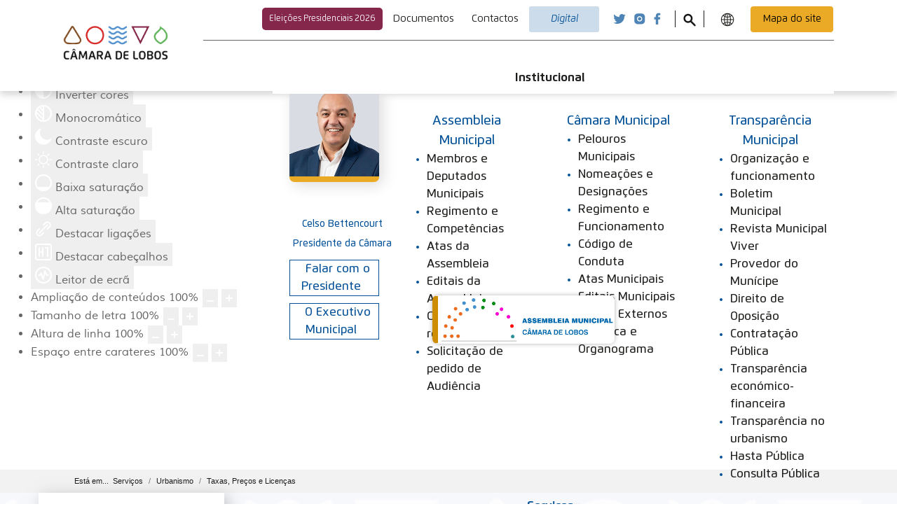

--- FILE ---
content_type: text/html; charset=utf-8
request_url: https://cm-camaradelobos.pt/servicos/urbanismo/taxas-precos-e-licencas
body_size: 50826
content:
                            <!DOCTYPE html>
<html lang="pt-PT" dir="ltr">
        
<head>
    
            <meta name="viewport" content="width=device-width, initial-scale=1.0">
        <meta http-equiv="X-UA-Compatible" content="IE=edge" />
        

        
            
         <meta charset="utf-8">
	<meta name="og:title" content="Câmara de Lobos Digital | Governação Local">
	<meta name="og:type" content="article">
	<meta name="og:image" content="https://cm-camaradelobos.pt/images/FP_Slideshow/SliderPrincipal/CMCL05.jpg">
	<meta name="og:url" content="https://cm-camaradelobos.pt/servicos/urbanismo/taxas-precos-e-licencas">
	<meta name="og:site_name" content="Portal Municipal de Câmara de Lobos">
	<meta name="og:description" content="Governação Municipal - Com as Pessoas!">
	<meta name="description" content="Governação Municipal - Com as Pessoas!">
	<title>Taxas, Preços e Licenças - Portal Municipal de Câmara de Lobos</title>
	<link href="/favicon.ico" rel="icon" type="image/vnd.microsoft.icon">

    <link href="/modules/mod_djmegamenu/themes/default/css/djmegamenu.css?4.3.6.pro" rel="stylesheet">
	<link href="https://cdnjs.cloudflare.com/ajax/libs/animate.css/4.1.1/animate.compat.min.css" rel="stylesheet">
	<link href="/modules/mod_djmegamenu/mobilethemes/light/djmobilemenu.css?4.3.6.pro" rel="stylesheet">
	<link href="https://cdnjs.cloudflare.com/ajax/libs/font-awesome/5.15.4/css/all.min.css" rel="stylesheet">
	<link href="https://cdnjs.cloudflare.com/ajax/libs/font-awesome/5.15.4/css/v4-shims.min.css" rel="stylesheet">
	<link href="/modules/mod_accordeonmenuck/themes/default/css.php?cssid=accordeonck1005" rel="stylesheet">
	<link href="https://cm-camaradelobos.pt/plugins/content/addtoany/addtoany.css" rel="stylesheet">
	<link href="/media/gantry5/engines/nucleus/css-compiled/nucleus.css" rel="stylesheet">
	<link href="/templates/wnpc/custom/css-compiled/sienna_140.css" rel="stylesheet">
	<link href="/media/gantry5/engines/nucleus/css-compiled/bootstrap5.css" rel="stylesheet">
	<link href="/media/system/css/joomla-fontawesome.min.css" rel="stylesheet">
	<link href="/media/plg_system_debug/css/debug.css" rel="stylesheet">
	<link href="/media/gantry5/assets/css/font-awesome.min.css" rel="stylesheet">
	<link href="/templates/wnpc/custom/css-compiled/sienna-joomla_140.css" rel="stylesheet">
	<link href="/templates/wnpc/custom/css-compiled/custom_140.css" rel="stylesheet">
	<link href="/templates/wnpc/css/Interior.css" rel="stylesheet">
	<link href="/plugins/system/djaccessibility/module/assets/css/accessibility.css?1.03" rel="stylesheet">
	<link href="https://fonts.googleapis.com/css?family=Open+Sans:400,400i,600,600i,700,700i&amp;subset=cyrillic,cyrillic-ext,latin-ext" rel="stylesheet">
	<link href="/media/com_ingallery/css/frontend.css?v=3.6.1" rel="stylesheet">
	<style>
		@media (min-width: 959px) { #dj-megamenu1029mobile { display: none; } }
		@media (max-width: 958px) { #dj-megamenu1029, #dj-megamenu1029sticky, #dj-megamenu1029placeholder { display: none !important; } }
	</style>
	<style>
#accordeonck1005 { padding:0;margin:0;padding-top: 5px;padding-right: 5px;padding-bottom: 5px;padding-left: 5px;background: #F8F8F8;background-color: #F8F8F8;-moz-border-radius: 5px 5px 5px 5px;-webkit-border-radius: 5px 5px 5px 5px;border-radius: 5px 5px 5px 5px;border-top: #E6E6E6 1px solid ;border-right: #E6E6E6 1px solid ;border-bottom: #E6E6E6 1px solid ;border-left: #E6E6E6 1px solid ; } 
#accordeonck1005 li.accordeonck { list-style: none;overflow: hidden; }
#accordeonck1005 ul[class^="content"] { margin:0;padding:0; }
#accordeonck1005 li.accordeonck > span { position: relative; display: block; }
#accordeonck1005 li.accordeonck.parent > span { padding-right: 30px;}
#accordeonck1005 li.parent > span span.toggler_icon { position: absolute; cursor: pointer; display: block; height: 100%; z-index: 10;right:0; background: url(/modules/mod_accordeonmenuck/assets/plus.png) center center no-repeat !important;width: 30px;}
#accordeonck1005 li.parent.open > span span.toggler_icon { right:0; background: url(/modules/mod_accordeonmenuck/assets/plus.png) center center no-repeat !important;}
#accordeonck1005 li.accordeonck.level2 > span { padding-right: 20px;}
#accordeonck1005 li.level2 li.accordeonck > span { padding-right: 20px;}
#accordeonck1005 a.accordeonck { display: block;text-decoration: none; color: #636363;font-size: 12px;}
#accordeonck1005 a.accordeonck:hover { text-decoration: none; color: #000000;}
#accordeonck1005 li.parent > span a { display: block;outline: none; }
#accordeonck1005 li.parent.open > span a {  }
#accordeonck1005 a.accordeonck > .badge { margin: 0 0 0 5px; }
#accordeonck1005 li.level2.parent.open > span span.toggler_icon { background: url(/) center center no-repeat !important;}
#accordeonck1005 li.level3.parent.open > span span.toggler_icon { background: url(/) center center no-repeat !important;}
#accordeonck1005 li.level1 > span {  } 
#accordeonck1005 li.level1 > span a { padding-top: 8px;padding-right: 6px;padding-bottom: 8px;padding-left: 6px;color: #636363;font-size: 12px; } 
#accordeonck1005 li.level1 > span span.accordeonckdesc { font-size: 10px; } 
#accordeonck1005 li.level1:hover > span {  } 
#accordeonck1005 li.level1:hover > span a { color: #000000; } 
#accordeonck1005 li.level1.active > span {  } 
#accordeonck1005 li.level1.active > span a { color: #000000; } 
#accordeonck1005 li.level2 > span {  } 
#accordeonck1005 li.level2 > span a { padding-top: 5px;padding-bottom: 5px;padding-left: 15px;color: #636363; } 
#accordeonck1005 li.level2:hover > span {  } 
#accordeonck1005 li.level2:hover > span a { color: #000000; } 
#accordeonck1005 li.level2.active > span {  } 
#accordeonck1005 li.level2.active > span a { color: #000000; } 
#accordeonck1005 li.level2 li.accordeonck > span {  } 
#accordeonck1005 li.level2 li.accordeonck > span a { padding-top: 5px;padding-bottom: 5px;padding-left: 25px;color: #636363; } 
#accordeonck1005 li.level2 li.accordeonck:hover > span {  } 
#accordeonck1005 li.level2 li.accordeonck:hover > span a { color: #000000; } 
#accordeonck1005 li.level2 li.accordeonck.active > span {  } 
#accordeonck1005 li.level2 li.accordeonck.active > span a { color: #000000; } #accordeonck1005 ul[class^="content"] {
	display: none;
}</style>
	<style>.dj-hideitem { display: none !important; }
</style>
	<style>.djacc { margin: 20px 20px; }</style>

    <script type="application/json" class="joomla-script-options new">{"system.paths":{"root":"","rootFull":"https:\/\/cm-camaradelobos.pt\/","base":"","baseFull":"https:\/\/cm-camaradelobos.pt\/"},"csrf.token":"dfdf93e04d287b5d8336ba1e852b4746"}</script>
	<script src="/media/system/js/core.min.js?a3d8f8"></script>
	<script src="/media/vendor/jquery/js/jquery.min.js?3.7.1"></script>
	<script src="/media/legacy/js/jquery-noconflict.min.js?504da4"></script>
	<script src="/media/mod_menu/js/menu.min.js?5099fb" type="module"></script>
	<script src="https://cdn.gtranslate.net/widgets/latest/dropdown.js" data-gt-orig-url="/servicos/urbanismo/taxas-precos-e-licencas" data-gt-orig-domain="cm-camaradelobos.pt" data-gt-widget-id="944" defer></script>
	<script src="/modules/mod_djmegamenu/assets/js/jquery.djmegamenu.min.js?4.3.6.pro" defer></script>
	<script src="/modules/mod_djmegamenu/assets/js/jquery.djmobilemenu.min.js?4.3.6.pro" defer></script>
	<script src="/media/com_accordeonmenuck/assets/accordeonmenuck.js"></script>
	<script src="/media/com_accordeonmenuck/assets/jquery.easing.1.3.js"></script>
	<script src="https://static.addtoany.com/menu/page.js" defer></script>
	<script src="https://code.jquery.com/ui/1.11.4/jquery-ui.min.js"></script>
	<script src="https://www.googletagmanager.com/gtag/js?id=G-9KW3932Z18" async></script>
	<script src="/templates/wnpc/js/jui/jquery.min.js"></script>
	<script src="/templates/wnpc/js/default.js"></script>
	<script src="/plugins/system/djaccessibility/module/assets/js/accessibility.min.js?1.03"></script>
	<script src="/media/com_ingallery/js/masonry.pkgd.min.js?v=3.6.1" defer></script>
	<script src="/media/com_ingallery/js/frontend.js?v=3.6.1" defer></script>
	<script type="application/ld+json">{"@context":"https://schema.org","@type":"BreadcrumbList","@id":"https://cm-camaradelobos.pt/#/schema/BreadcrumbList/698","itemListElement":[{"@type":"ListItem","position":1,"item":{"@id":"https://cm-camaradelobos.pt/","name":"Home"}},{"@type":"ListItem","position":2,"item":{"@id":"https://cm-camaradelobos.pt/servicos/urbanismo","name":"Urbanismo"}},{"@type":"ListItem","position":3,"item":{"@id":"https://cm-camaradelobos.pt/servicos/urbanismo/taxas-precos-e-licencas","name":"Taxas, Preços e Licenças"}}]}</script>
	<script type="application/ld+json">{"@context":"https://schema.org","@graph":[{"@type":"Organization","@id":"https://cm-camaradelobos.pt/#/schema/Organization/base","name":"Portal Municipal de Câmara de Lobos","url":"https://cm-camaradelobos.pt/"},{"@type":"WebSite","@id":"https://cm-camaradelobos.pt/#/schema/WebSite/base","url":"https://cm-camaradelobos.pt/","name":"Portal Municipal de Câmara de Lobos","publisher":{"@id":"https://cm-camaradelobos.pt/#/schema/Organization/base"}},{"@type":"WebPage","@id":"https://cm-camaradelobos.pt/#/schema/WebPage/base","url":"https://cm-camaradelobos.pt/servicos/urbanismo/taxas-precos-e-licencas","name":"Taxas, Preços e Licenças - Portal Municipal de Câmara de Lobos","description":"Governação Municipal - Com as Pessoas!","isPartOf":{"@id":"https://cm-camaradelobos.pt/#/schema/WebSite/base"},"about":{"@id":"https://cm-camaradelobos.pt/#/schema/Organization/base"},"inLanguage":"pt-PT","breadcrumb":{"@id":"https://cm-camaradelobos.pt/#/schema/BreadcrumbList/698"}},{"@type":"Article","@id":"https://cm-camaradelobos.pt/#/schema/com_content/article/827","name":"Taxas, Preços e Licenças","headline":"Taxas, Preços e Licenças","inLanguage":"pt-PT","dateModified":"2025-10-27T00:00:00+00:00","isPartOf":{"@id":"https://cm-camaradelobos.pt/#/schema/WebPage/base"}}]}</script>
	<script>window.gtranslateSettings = window.gtranslateSettings || {};window.gtranslateSettings['944'] = {"default_language":"pt","languages":["en","fr","de","it","pt","es"],"url_structure":"none","wrapper_selector":"#gt-wrapper-944","globe_size":60,"flag_size":16,"flag_style":"2d","custom_domains":null,"float_switcher_open_direction":"top","switcher_open_direction":"top","native_language_names":1,"add_new_line":1,"select_language_label":"Select Language","detect_browser_language":0,"custom_css":"","alt_flags":[],"switcher_horizontal_position":"left","switcher_vertical_position":"bottom","horizontal_position":"inline","vertical_position":"inline"};</script>
	<script>jQuery(document).ready(function(jQuery){new Accordeonmenuck('#accordeonck1005', {fadetransition : false,eventtype : 'click',transition : 'linear',menuID : 'accordeonck1005',defaultopenedid : '',activeeffect : '',showcounter : '',showactive : '1',closeothers : '1',duree : 500});}); </script>
	<script>      window.dataLayer = window.dataLayer || [];
      function gtag(){dataLayer.push(arguments);}
      gtag('js', new Date());

      gtag('config', 'G-9KW3932Z18');

          </script>
	<script>new DJAccessibility( {"yootheme":false,"position":"sticky","layout":"popup","align_position":"bottom right","align_mobile":false,"align_mobile_position":"bottom right","breakpoint":"767px","direction":"top left","space":"1","version":"dmVyc2lvbnBybw=="} )</script>
	<link rel="stylesheet preload" href="https://cdnjs.cloudflare.com/ajax/libs/animate.css/4.1.1/animate.compat.min.css" as="style">
	<link rel="stylesheet preload" href="https://cdnjs.cloudflare.com/ajax/libs/font-awesome/5.15.4/css/all.min.css" as="style">
	<link rel="stylesheet preload" href="https://cdnjs.cloudflare.com/ajax/libs/font-awesome/5.15.4/css/v4-shims.min.css" as="style">
	<script type="application/json" id="ingallery-cfg">{"ajax_url":"\/component\/ingallery\/?task=gallery.view&language=pt-PT","ajax_data_url":"\/component\/ingallery\/?task=picture.data&language=pt-PT","lang":{"error_title":"Unfortunately, an error occurred","system_error":"Sytem error. Please view logs for more information or enable display errors in InGallery components settings."}}</script>

    
                    <link rel="manifest" href="/manifest.webmanifest" crossorigin="use-credentials">

<script async src="https://www.googletagmanager.com/gtag/js?id=G-9KW3932Z18"></script>
<script>
  window.dataLayer = window.dataLayer || [];
  function gtag(){dataLayer.push(arguments);}
  gtag('js', new Date());

  gtag('config', 'G-9KW3932Z18');
</script>
            
</head>

    <body class="gantry site com_content view-article no-layout no-task dir-ltr itemid-1574 outline-140 g-joomla-gantry4-center g-style-"><section class="djacc djacc-container djacc-popup djacc--hidden djacc--dark djacc--sticky djacc--bottom-right">
			<button class="djacc__openbtn djacc__openbtn--default" aria-label="Abrir ferramentas de acessibilidade" title="Abrir ferramentas de acessibilidade">
			<svg xmlns="http://www.w3.org/2000/svg" width="48" height="48" viewBox="0 0 48 48">
				<path d="M1480.443,27.01l-3.891-7.51-3.89,7.51a1,1,0,0,1-.89.54,1.073,1.073,0,0,1-.46-.11,1,1,0,0,1-.43-1.35l4.67-9V10.21l-8.81-2.34a1,1,0,1,1,.51-1.93l9.3,2.47,9.3-2.47a1,1,0,0,1,.509,1.93l-8.81,2.34V17.09l4.66,9a1,1,0,1,1-1.769.92ZM1473.583,3a3,3,0,1,1,3,3A3,3,0,0,1,1473.583,3Zm2,0a1,1,0,1,0,1-1A1,1,0,0,0,1475.583,3Z" transform="translate(-1453 10.217)" fill="#fff"/>
			</svg>
		</button>
		<div class="djacc__panel">
		<div class="djacc__header">
			<p class="djacc__title">Ferramentas de acessibilidade</p>
			<button class="djacc__reset" aria-label="Reiniciar" title="Reiniciar">
				<svg xmlns="http://www.w3.org/2000/svg" width="18" height="18" viewBox="0 0 18 18">
					<path d="M9,18a.75.75,0,0,1,0-1.5,7.5,7.5,0,1,0,0-15A7.531,7.531,0,0,0,2.507,5.25H3.75a.75.75,0,0,1,0,1.5h-3A.75.75,0,0,1,0,6V3A.75.75,0,0,1,1.5,3V4.019A9.089,9.089,0,0,1,2.636,2.636,9,9,0,0,1,15.364,15.365,8.94,8.94,0,0,1,9,18Z" fill="#fff"/>
				</svg>
			</button>
			<button class="djacc__close" aria-label="Fechar ferramentas de acessibilidade" title="Fechar ferramentas de acessibilidade">
				<svg xmlns="http://www.w3.org/2000/svg" width="14.828" height="14.828" viewBox="0 0 14.828 14.828">
					<g transform="translate(-1842.883 -1004.883)">
						<line x2="12" y2="12" transform="translate(1844.297 1006.297)" fill="none" stroke="#fff" stroke-linecap="round" stroke-width="2"/>
						<line x1="12" y2="12" transform="translate(1844.297 1006.297)" fill="none" stroke="#fff" stroke-linecap="round" stroke-width="2"/>
					</g>
				</svg>
			</button>
		</div>
		<ul class="djacc__list">
			<li class="djacc__item djacc__item--contrast">
				<button class="djacc__btn djacc__btn--invert-colors" title="Inverter cores">
					<svg xmlns="http://www.w3.org/2000/svg" width="24" height="24" viewBox="0 0 24 24">
						<g fill="none" stroke="#fff" stroke-width="2">
							<circle cx="12" cy="12" r="12" stroke="none"/>
							<circle cx="12" cy="12" r="11" fill="none"/>
						</g>
						<path d="M0,12A12,12,0,0,1,12,0V24A12,12,0,0,1,0,12Z" fill="#fff"/>
					</svg>
					<span class="djacc_btn-label">Inverter cores</span>
				</button>
			</li>
			<li class="djacc__item djacc__item--contrast">
				<button class="djacc__btn djacc__btn--monochrome" title="Monocromático">
					<svg xmlns="http://www.w3.org/2000/svg" width="24" height="24" viewBox="0 0 24 24">
						<g fill="none" stroke="#fff" stroke-width="2">
							<circle cx="12" cy="12" r="12" stroke="none"/>
							<circle cx="12" cy="12" r="11" fill="none"/>
						</g>
						<line y2="21" transform="translate(12 1.5)" fill="none" stroke="#fff" stroke-linecap="round" stroke-width="2"/>
						<path d="M5.853,7.267a12.041,12.041,0,0,1,1.625-1.2l6.3,6.3v2.829Z" transform="translate(-0.778 -4.278)" fill="#fff"/>
						<path d="M3.2,6.333A12.006,12.006,0,0,1,4.314,4.622l9.464,9.464v2.829Z" transform="translate(-0.778)" fill="#fff"/>
						<path d="M1.823,10.959a11.953,11.953,0,0,1,.45-2.378l11.506,11.5v2.829Z" transform="translate(-0.778)" fill="#fff"/>
					</svg>
					<span class="djacc_btn-label">Monocromático</span>
				</button>
			</li>
			<li class="djacc__item djacc__item--contrast">
				<button class="djacc__btn djacc__btn--dark-contrast" title="Contraste escuro">
					<svg xmlns="http://www.w3.org/2000/svg" width="24" height="24" viewBox="0 0 24 24">
						<path d="M12,27A12,12,0,0,1,9.638,3.232a10,10,0,0,0,14.13,14.13A12,12,0,0,1,12,27Z" transform="translate(0 -3.232)" fill="#fff"/>
					</svg>
					<span class="djacc_btn-label">Contraste escuro</span>
				</button>
			</li>
			<li class="djacc__item djacc__item--contrast">
				<button class="djacc__btn djacc__btn--light-contrast" title="Contraste claro">
					<svg xmlns="http://www.w3.org/2000/svg" width="24" height="24" viewBox="0 0 32 32">
						<g transform="translate(7 7)" fill="none" stroke="#fff" stroke-width="2">
							<circle cx="9" cy="9" r="9" stroke="none"/>
							<circle cx="9" cy="9" r="8" fill="none"/>
						</g>
						<rect width="2" height="5" rx="1" transform="translate(15)" fill="#fff"/>
						<rect width="2" height="5" rx="1" transform="translate(26.607 3.979) rotate(45)" fill="#fff"/>
						<rect width="2" height="5" rx="1" transform="translate(32 15) rotate(90)" fill="#fff"/>
						<rect width="2" height="5" rx="1" transform="translate(28.021 26.607) rotate(135)" fill="#fff"/>
						<rect width="2" height="5" rx="1" transform="translate(15 27)" fill="#fff"/>
						<rect width="2" height="5" rx="1" transform="translate(7.515 23.071) rotate(45)" fill="#fff"/>
						<rect width="2" height="5" rx="1" transform="translate(5 15) rotate(90)" fill="#fff"/>
						<rect width="2" height="5" rx="1" transform="translate(8.929 7.515) rotate(135)" fill="#fff"/>
					</svg>
					<span class="djacc_btn-label">Contraste claro</span>
				</button>
			</li>
			
			<li class="djacc__item djacc__item--contrast">
				<button class="djacc__btn djacc__btn--low-saturation" title="Baixa saturação">
					<svg xmlns="http://www.w3.org/2000/svg" width="24" height="24" viewBox="0 0 24 24">
						<g fill="none" stroke="#fff" stroke-width="2">
							<circle cx="12" cy="12" r="12" stroke="none"/>
							<circle cx="12" cy="12" r="11" fill="none"/>
						</g>
						<path d="M0,12A12,12,0,0,1,6,1.6V22.394A12,12,0,0,1,0,12Z" transform="translate(0 24) rotate(-90)" fill="#fff"/>
					</svg>
					<span class="djacc_btn-label">Baixa saturação</span>
				</button>
			</li>
			<li class="djacc__item djacc__item--contrast">
				<button class="djacc__btn djacc__btn--high-saturation" title="Alta saturação">
					<svg xmlns="http://www.w3.org/2000/svg" width="24" height="24" viewBox="0 0 24 24">
						<g fill="none" stroke="#fff" stroke-width="2">
							<circle cx="12" cy="12" r="12" stroke="none"/>
							<circle cx="12" cy="12" r="11" fill="none"/>
						</g>
						<path d="M0,12A12.006,12.006,0,0,1,17,1.088V22.911A12.006,12.006,0,0,1,0,12Z" transform="translate(0 24) rotate(-90)" fill="#fff"/>
					</svg>
					<span class="djacc_btn-label">Alta saturação</span>
				</button>
			</li>
			<li class="djacc__item">
				<button class="djacc__btn djacc__btn--highlight-links" title="Destacar ligações">
					<svg xmlns="http://www.w3.org/2000/svg" width="24" height="24" viewBox="0 0 24 24">
						<rect width="24" height="24" fill="none"/>
						<path d="M3.535,21.92a5.005,5.005,0,0,1,0-7.071L6.364,12.02a1,1,0,0,1,1.415,1.413L4.95,16.263a3,3,0,0,0,4.243,4.243l2.828-2.828h0a1,1,0,1,1,1.414,1.415L10.607,21.92a5,5,0,0,1-7.072,0Zm2.829-2.828a1,1,0,0,1,0-1.415L17.678,6.364a1,1,0,1,1,1.415,1.414L7.779,19.092a1,1,0,0,1-1.415,0Zm11.314-5.657a1,1,0,0,1,0-1.413l2.829-2.829A3,3,0,1,0,16.263,4.95L13.436,7.777h0a1,1,0,0,1-1.414-1.414l2.828-2.829a5,5,0,1,1,7.071,7.071l-2.828,2.828a1,1,0,0,1-1.415,0Z" transform="translate(-0.728 -0.728)" fill="#fff"/>
					</svg>
					<span class="djacc_btn-label">Destacar ligações</span>
				</button>
			</li>
			<li class="djacc__item">
				<button class="djacc__btn djacc__btn--highlight-titles" title="Destacar cabeçalhos">
					<svg xmlns="http://www.w3.org/2000/svg" width="24" height="24" viewBox="0 0 24 24">
						<rect width="2" height="14" rx="1" transform="translate(5 5)" fill="#fff"/>
						<rect width="2" height="14" rx="1" transform="translate(10 5)" fill="#fff"/>
						<rect width="2" height="14" rx="1" transform="translate(17 5)" fill="#fff"/>
						<rect width="2" height="7" rx="1" transform="translate(12 11) rotate(90)" fill="#fff"/>
						<rect width="2" height="5" rx="1" transform="translate(19 5) rotate(90)" fill="#fff"/>
						<g fill="none" stroke="#fff" stroke-width="2">
							<rect width="24" height="24" rx="4" stroke="none"/>
							<rect x="1" y="1" width="22" height="22" rx="3" fill="none"/>
						</g>
					</svg>
					<span class="djacc_btn-label">Destacar cabeçalhos</span>
				</button>
			</li>
			<li class="djacc__item">
				<button class="djacc__btn djacc__btn--screen-reader" title="Leitor de ecrã">
					<svg xmlns="http://www.w3.org/2000/svg" width="24" height="24" viewBox="0 0 24 24">
						<g fill="none" stroke="#fff" stroke-width="2">
							<circle cx="12" cy="12" r="12" stroke="none"/>
							<circle cx="12" cy="12" r="11" fill="none"/>
						</g>
						<path d="M2907.964,170h1.91l1.369-2.584,2.951,8.363,2.5-11.585L2919,170h2.132" transform="translate(-2902.548 -158)" fill="none" stroke="#fff" stroke-linecap="round" stroke-linejoin="round" stroke-width="2"/>
					</svg>
					<span class="djacc_btn-label">Leitor de ecrã</span>
				</button>
			</li>
			<li class="djacc__item">
				<button class="djacc__btn djacc__btn--read-mode" title="Modo de leitura">
					<svg xmlns="http://www.w3.org/2000/svg" width="24" height="24" viewBox="0 0 24 24">
						<g fill="none" stroke="#fff" stroke-width="2">
							<rect width="24" height="24" rx="4" stroke="none"/>
							<rect x="1" y="1" width="22" height="22" rx="3" fill="none"/>
						</g>
						<rect width="14" height="2" rx="1" transform="translate(5 7)" fill="#fff"/>
						<rect width="14" height="2" rx="1" transform="translate(5 11)" fill="#fff"/>
						<rect width="7" height="2" rx="1" transform="translate(5 15)" fill="#fff"/>
					</svg>
					<span class="djacc_btn-label">Modo de leitura</span>
				</button>
			</li>
			<li class="djacc__item djacc__item--full">
				<span class="djacc__arrows djacc__arrows--zoom">
					<span class="djacc__label">Ampliação de conteúdos</span>
					<span class="djacc__bar"></span>
					<span class="djacc__size">100<span class="djacc__percent">%</span></span>
					<button class="djacc__dec" aria-label="Diminuir tamanho de conteúdo" title="Diminuir tamanho de conteúdo">
						<svg xmlns="http://www.w3.org/2000/svg" width="10" height="2" viewBox="0 0 10 2">
							<g transform="translate(1 1)">
								<line x1="8" fill="none" stroke="#fff" stroke-linecap="round" stroke-width="2"/>
							</g>
						</svg>
					</button>
					<button class="djacc__inc" aria-label="Increase content size" title="Increase content size">
						<svg xmlns="http://www.w3.org/2000/svg" width="10" height="10" viewBox="0 0 10 10">
							<g transform="translate(1 1)">
								<line y2="8" transform="translate(4)" fill="none" stroke="#fff" stroke-linecap="round" stroke-width="2"/>
								<line x1="8" transform="translate(0 4)" fill="none" stroke="#fff" stroke-linecap="round" stroke-width="2"/>
							</g>
						</svg>
					</button>
				</span>
			</li>
			<li class="djacc__item djacc__item--full">
				<span class="djacc__arrows djacc__arrows--font-size">
					<span class="djacc__label">Tamanho de letra</span>
					<span class="djacc__bar"></span>
					<span class="djacc__size">100<span class="djacc__percent">%</span></span>
					<button class="djacc__dec" aria-label="Diminuir tamanho de letra" title="Diminuir tamanho de letra">
						<svg xmlns="http://www.w3.org/2000/svg" width="10" height="2" viewBox="0 0 10 2">
							<g transform="translate(1 1)">
								<line x1="8" fill="none" stroke="#fff" stroke-linecap="round" stroke-width="2"/>
							</g>
						</svg>
					</button>
					<button class="djacc__inc" aria-label="Aumentar tamanho de letra" title="Aumentar tamanho de letra">
						<svg xmlns="http://www.w3.org/2000/svg" width="10" height="10" viewBox="0 0 10 10">
							<g transform="translate(1 1)">
								<line y2="8" transform="translate(4)" fill="none" stroke="#fff" stroke-linecap="round" stroke-width="2"/>
								<line x1="8" transform="translate(0 4)" fill="none" stroke="#fff" stroke-linecap="round" stroke-width="2"/>
							</g>
						</svg>
					</button>
				</span>
			</li>
			<li class="djacc__item djacc__item--full">
				<span class="djacc__arrows djacc__arrows--line-height">
					<span class="djacc__label">Altura de linha</span>
					<span class="djacc__bar"></span>
					<span class="djacc__size">100<span class="djacc__percent">%</span></span>
					<button class="djacc__dec" aria-label="Diminuir altura de linha" title="Diminuir altura de linha">
						<svg xmlns="http://www.w3.org/2000/svg" width="10" height="2" viewBox="0 0 10 2">
							<g transform="translate(1 1)">
								<line x1="8" fill="none" stroke="#fff" stroke-linecap="round" stroke-width="2"/>
							</g>
						</svg>
					</button>
					<button class="djacc__inc" aria-label="Aumentar altura de linha" title="Aumentar altura de linha">
						<svg xmlns="http://www.w3.org/2000/svg" width="10" height="10" viewBox="0 0 10 10">
							<g transform="translate(1 1)">
								<line y2="8" transform="translate(4)" fill="none" stroke="#fff" stroke-linecap="round" stroke-width="2"/>
								<line x1="8" transform="translate(0 4)" fill="none" stroke="#fff" stroke-linecap="round" stroke-width="2"/>
							</g>
						</svg>
					</button>
				</span>
			</li>
			<li class="djacc__item djacc__item--full">
				<span class="djacc__arrows djacc__arrows--letter-spacing">
					<span class="djacc__label">Espaço entre carateres</span>
					<span class="djacc__bar"></span>
					<span class="djacc__size">100<span class="djacc__percent">%</span></span>
					<button class="djacc__dec" aria-label="Diminuir espaço entre carateres" title="Diminuir espaço entre carateres">
						<svg xmlns="http://www.w3.org/2000/svg" width="10" height="2" viewBox="0 0 10 2">
							<g transform="translate(1 1)">
								<line x1="8" fill="none" stroke="#fff" stroke-linecap="round" stroke-width="2"/>
							</g>
						</svg>
					</button>
					<button class="djacc__inc" aria-label="Aumentar espaço entre carateres" title="Aumentar espaço entre carateres">
						<svg xmlns="http://www.w3.org/2000/svg" width="10" height="10" viewBox="0 0 10 10">
							<g transform="translate(1 1)">
								<line y2="8" transform="translate(4)" fill="none" stroke="#fff" stroke-linecap="round" stroke-width="2"/>
								<line x1="8" transform="translate(0 4)" fill="none" stroke="#fff" stroke-linecap="round" stroke-width="2"/>
							</g>
						</svg>
					</button>
				</span>
			</li>
		</ul>
	</div>
</section>
        
                    

        
        <div id="g-page-surround">
                                    

                                                        
                <section id="g-top">
                <div class="g-container">                                                    <div class="g-grid">                        

        <div class="g-block size-100">
             <div id="custom-8457-particle" class="g-content g-particle">            <div id="maincontent"><h1>Portal Municipal de Câmara de Lobos</h1></div>
<a href="#maincontent" class="accesibilityDummy">ir para conteudo</a>
            </div>
        </div>
            </div>
                            <div class="g-grid">                        

        <div id="MenuSuperior" class="g-block size-100">
             <div class="g-content">
                                    <div class="platform-content"><div id="mod-custom1016" class="mod-custom custom">
    <nav aria-label="Portais e Serviços da Câmara Municipal de Câmara de Lobos">
	<ul class="w33">
      	<li><a href="https://am.cm-camaradelobos.pt" class="button">Assembleia Municipal</a></li>
		<li><a href="https://alertalobos.cm-camaradelobos.pt/" class="button">Alerta Lobos</a></li>
		<li><a href="https://agenda.cm-camaradelobos.pt" class="button">Agenda Câmara de Lobos</a></li>
      	<li><a href="https://urbanismo.cm-camaradelobos.pt/" class="button">Urbanismo</a></li>
      	<li><a href="https://associativismo.cm-camaradelobos.pt/" class="button">Associativismo</a></li>
      	<li><a href="https://bolsadeestudo.cm-camaradelobos.pt/" class="button">Bolsa de Estudo</a></li>
      	<li><a href="https://bolsadeemprego.cm-camaradelobos.pt/" class="button">Bolsa de Emprego</a></li>
      	<li><a href="https://causaanimal.cm-camaradelobos.pt/" class="button">Abrigo Municipal</a></li>
		<li><a href="https://recrutamento.cm-camaradelobos.pt/" target="_blank" class="button">Recrutamento</a></li>
		<li><a href="https://bibliotecas.cm-camaradelobos.pt/" target="_blank" class="button">Biblioteca Online</a></li>
      	<li><a href="https://taxaturistica.cm-camaradelobos.pt/" target="_blank" class="button taxa">Taxa Turística Municipal</a></li>
        <li><a href="https://sig.cm-camaradelobos.pt/camaralobos/" target="_blank" class="button">SIG - Sistema de Informação Geográfica</a></li>
      	<li><a href="https://areaprotegidadocabogirao.pt/" target="_blank" class="button">GIRO - Cabo Girão</a></li>
      	<li><a href="https://visitcamaradelobos.pt/" target="_blank" class="button">Visit Câmara de Lobos</a></li>
      	<!--<li><a href="https://camaradelobos360.pt/" target="_blank" class="button animatable fadeIn">Câmara de Lobos 360º</a></li>-->
      	<li><a href="https://balcaomunicipal.cm-camaradelobos.pt" target="_blank" class="button">Balcão Online</a></li>
  	</ul>
</nav>
</div></div>
            
        </div>
        </div>
            </div>
            </div>
        
    </section>
                                                    
                <section id="g-showcase">
                <div class="g-container">                                <div class="g-grid">                        

        <div id="barra" class="g-block size-100">
             <div class="g-content">
                                    <div class="platform-content"><div id="mod-custom1009" class="mod-custom custom">
    <div class="normal">

	<div class="Digital">
		<a class="texto destaque" href="/eleicoes/eleicoes-presidenciais-2026">Eleições Presidenciais 2026</a>
		<!--<a class="texto destaque2" href="/"></a>-->
		<!--<a class="texto" href="https://taxaturistica.cm-camaradelobos.pt/" target="_blank"> Taxa Turística</a>-->
		<a class="texto" href="/informacoes/documentos/todos-os-documentos"> Documentos</a>
		<a class="texto" href="/informacoes/utilidades/contactos">Contactos</a>
		
		<!--<a href="https://alertalobos.cm-camaradelobos.pt/" target="_blank" title="Alerta Lobos" class="alertaIcon">
			<div>
				<img src="/images/logo/Pin.png" alt="Alerta_Lobos"/>
			</div>
		</a>-->
      
      	<!--<div class="requerimentos">
          <a href="https://cm-camaradelobos.pt/requerimentos">
            Requerimentos
          </a>
      	</div>-->
	
		<div class="w10 turnMenu">
			<button class="Atalhos">
				Digital
			</button>
		</div>
		
		<div class="w10 offMenu">
			<button class="Atalhos">
				<svg enable-background="new 0 0 100 100" version="1.1" viewBox="0 0 100 100" xml:space="preserve" xmlns="http://www.w3.org/2000/svg" xmlns:xlink="http://www.w3.org/1999/xlink"><polygon fill="#010101" points="77.6,21.1 49.6,49.2 21.5,21.1 19.6,23 47.6,51.1 19.6,79.2 21.5,81.1 49.6,53 77.6,81.1 79.6,79.2   51.5,51.1 79.6,23 "/></svg>
				Fechar
			</button>
		</div>   
		
		<div class="redesSociais">
			
			<a class="icon twitter" href="https://twitter.com/CmCLobos" title="Visite o nosso twitter" target="_blank">
				<svg enable-background="new 0 0 32 32" height="32px" version="1.1" viewBox="0 0 32 32" width="32px" xml:space="preserve" xmlns="http://www.w3.org/2000/svg" xmlns:xlink="http://www.w3.org/1999/xlink"><g><path d="M32,30c0,1.104-0.896,2-2,2H2c-1.104,0-2-0.896-2-2V2c0-1.104,0.896-2,2-2h28c1.104,0,2,0.896,2,2V30z" fill="#fff"/><path d="M25.987,9.894c-0.736,0.322-1.525,0.537-2.357,0.635c0.85-0.498,1.5-1.289,1.806-2.231   c-0.792,0.461-1.67,0.797-2.605,0.978C22.083,8.491,21.017,8,19.838,8c-2.266,0-4.1,1.807-4.1,4.038   c0,0.314,0.036,0.625,0.104,0.922c-3.407-0.172-6.429-1.779-8.452-4.221c-0.352,0.597-0.556,1.29-0.556,2.032   c0,1.399,0.726,2.635,1.824,3.36c-0.671-0.022-1.304-0.203-1.856-0.506c-0.001,0.017-0.001,0.034-0.001,0.052   c0,1.955,1.414,3.589,3.29,3.96c-0.343,0.09-0.705,0.142-1.081,0.142c-0.264,0-0.52-0.024-0.77-0.072   c0.52,1.604,2.034,2.771,3.828,2.805C10.67,21.594,8.9,22.24,6.979,22.24c-0.33,0-0.658-0.018-0.979-0.056   c1.814,1.145,3.971,1.813,6.287,1.813c7.541,0,11.666-6.154,11.666-11.491c0-0.173-0.005-0.35-0.012-0.521   C24.741,11.414,25.438,10.703,25.987,9.894z" fill="#025097"/></g></svg>
			</a>
			<a class="icon insta" href="https://www.instagram.com/municipio_camaradelobos/" title="Visite o nosso instagram" target="_blank">
				
<svg version="1.1" id="insta_1" xmlns="http://www.w3.org/2000/svg" xmlns:xlink="http://www.w3.org/1999/xlink" x="0px" y="0px"
	 width="58.667px" height="55px" viewBox="0 0 58.667 55" enable-background="new 0 0 58.667 55" xml:space="preserve">
<path fill="#025097" d="M36.746,5.004H20.113c-7.655,0-13.86,6.203-13.86,13.885v16.633c0,7.658,6.205,13.859,13.86,13.859h16.633
	c7.685,0,13.857-6.201,13.857-13.859V18.889C50.604,11.207,44.431,5.004,36.746,5.004z M46.461,35.522
	c0,5.348-4.336,9.689-9.715,9.689H20.113c-5.349,0-9.715-4.341-9.715-9.689V18.889c0-5.376,4.366-9.744,9.715-9.744h16.633
	c5.378,0,9.715,4.368,9.715,9.744V35.522z M36.746,9.145H20.113c-5.349,0-9.715,4.368-9.715,9.744v16.633
	c0,5.348,4.366,9.689,9.715,9.689h16.633c5.378,0,9.715-4.341,9.715-9.689V18.889C46.461,13.513,42.125,9.145,36.746,9.145z
	 M28.431,38.292c-6.123,0-11.089-4.968-11.089-11.086c0-6.149,4.966-11.116,11.089-11.116c6.145,0,11.114,4.967,11.114,11.116
	C39.545,33.324,34.576,38.292,28.431,38.292z M35.344,27.206c0,3.813-3.072,6.912-6.913,6.912c-3.818,0-6.919-3.099-6.919-6.912
	c0-3.844,3.101-6.942,6.919-6.942C32.272,20.264,35.344,23.362,35.344,27.206z"/>
</svg>

			</a>
			<a class="icon facebook" href="https://www.facebook.com/municipiodecamaradelobos" title="Visite o nosso facebook" target="_blank">
				
<svg version="1.1" id="Face_1" xmlns="http://www.w3.org/2000/svg" xmlns:xlink="http://www.w3.org/1999/xlink" x="0px" y="0px"
	 width="39.333px" height="55px" viewBox="0 0 39.333 55" enable-background="new 0 0 39.333 55" xml:space="preserve">
<path id="_x31__2_" fill="#025097" d="M30.3,4.503l-5.81-0.008c-6.524,0-10.738,4.322-10.738,11.021v5.079H7.906
	C7.401,20.595,7,21.009,7,21.515v7.367c0,0.5,0.401,0.912,0.906,0.912h5.846v18.575c0,0.508,0.406,0.911,0.909,0.911h7.621
	c0.505,0,0.911-0.403,0.911-0.911V29.794h6.832c0.508,0,0.906-0.412,0.906-0.917l0.008-7.367c0-0.243-0.099-0.476-0.268-0.644
	c-0.169-0.173-0.406-0.271-0.646-0.271h-6.832v-4.303c0-2.079,0.497-3.121,3.193-3.121l3.91-0.011c0.501,0,0.918-0.397,0.918-0.905
	V5.414C31.214,4.909,30.797,4.503,30.3,4.503z"/>
</svg>

			</a>
			
			
		</div>
		
		<a class="pesquisa" href="/pesquisar" title="Pesquisa">
			
<svg version="1.1" xmlns="http://www.w3.org/2000/svg" xmlns:xlink="http://www.w3.org/1999/xlink" x="0px" y="0px"
	 width="65.333px" height="66px" viewBox="0 0 65.333 66" enable-background="new 0 0 65.333 66" xml:space="preserve">
<path fill="#161817" d="M60.231,53.952L42.757,36.479c2.667-3.604,4.137-8.003,4.137-12.54c0-5.735-2.27-11.072-6.271-15.073
	c-4.001-4.002-9.334-6.269-15.074-6.269c-5.735,0-11.068,2.267-15.074,6.269c-4.003,4.001-6.268,9.338-6.268,15.073
	c0,5.734,2.265,11.07,6.268,15.074c4.005,4.001,9.339,6.267,15.074,6.267c4.135,0,8.006-1.196,11.471-3.331l17.608,17.61
	c0.802,0.796,1.869,1.196,2.803,1.196s1.999-0.4,2.803-1.196C61.7,58.087,61.7,55.553,60.231,53.952L60.231,53.952z M16.081,33.411
	c-5.203-5.203-5.203-13.606,0-18.807c2.535-2.536,6-3.87,9.468-3.87s6.803,1.334,9.474,3.87c2.533,2.538,3.869,5.867,3.869,9.467
	c0,3.606-1.336,6.939-3.869,9.475C29.684,38.614,21.281,38.614,16.081,33.411L16.081,33.411z"/>
</svg>

		</a>
		
		<div class="traducao">
			<svg version="1.1" xmlns="http://www.w3.org/2000/svg" xmlns:xlink="http://www.w3.org/1999/xlink" x="0px" y="0px"
	 width="459.444px" height="464.141px" viewBox="0 0 459.444 464.141" enable-background="new 0 0 459.444 464.141"
	 xml:space="preserve">
<path fill="#1D1D1B" d="M445.245,231.683c-0.476-54.289-20.954-108.579-62.861-150.011c-40.479-40.479-94.293-62.861-151.439-62.861
	S119.985,41.194,79.505,81.673c-41.431,41.432-62.385,95.722-62.861,150.011c0,0.477,0,0.952,0,1.429s0,0.952,0,1.429
	c0.477,54.29,20.954,108.579,62.861,150.011c40.479,40.479,94.293,62.861,151.439,62.861s110.96-22.382,151.439-62.861
	c41.432-41.432,62.386-95.721,62.861-150.011c0-0.477,0-0.952,0-1.429S445.245,232.16,445.245,231.683z M373.335,359.312
	c-12.857-11.43-26.668-20.954-41.431-29.05c6.667-25.717,10.953-54.767,11.905-85.245h77.148
	C418.576,285.973,402.385,326.452,373.335,359.312z M40.931,245.017h77.148c0.953,30.955,5.239,59.528,11.906,85.245
	c-14.764,7.619-28.574,17.62-41.432,29.05C59.504,326.452,43.313,285.973,40.931,245.017z M88.554,106.913
	c12.857,11.43,26.668,20.954,41.432,29.05c-7.144,25.716-10.953,54.289-11.906,85.244H40.931
	C43.313,180.252,59.504,139.772,88.554,106.913z M219.039,136.915c-20.478-1.429-40.955-5.715-60.48-13.811
	c14.286-41.907,35.717-71.434,60.48-78.577V136.915z M219.039,160.726v60.48h-77.148c0.952-26.669,4.286-52.385,10.001-75.244
	C173.322,154.535,196.181,159.298,219.039,160.726z M219.039,245.017v60.481c-22.858,1.429-45.718,6.19-67.147,14.763
	c-5.715-22.859-9.049-48.575-10.001-75.244H219.039z M219.039,329.309v92.388c-24.764-7.144-46.194-37.146-60.48-78.577
	C178.084,335.024,198.562,330.738,219.039,329.309z M242.85,329.309c20.478,1.429,40.956,5.715,60.48,13.811
	c-14.286,41.908-35.717,71.434-60.48,78.577V329.309z M242.85,305.499v-60.481h77.148c-0.952,26.669-4.286,52.385-10,75.244
	C288.568,311.689,265.709,306.927,242.85,305.499z M242.85,221.207v-60.48c22.859-1.429,45.718-6.191,67.148-14.764
	c5.714,22.859,9.048,48.575,10,75.244H242.85z M242.85,136.915V44.527c24.764,7.144,46.194,37.146,60.48,78.577
	C283.806,131.2,263.327,135.486,242.85,136.915z M292.854,53.099c23.335,8.096,44.765,20.478,63.814,37.146
	c-10.001,8.572-20.479,16.191-31.432,22.383C316.665,88.816,305.712,68.339,292.854,53.099z M137.128,112.628
	c-10.953-6.191-21.906-13.811-31.431-22.383c19.049-16.668,40.479-29.05,63.814-37.146
	C156.178,68.339,145.225,88.816,137.128,112.628z M137.128,353.597c8.572,23.811,19.525,43.812,31.907,59.527
	c-23.335-8.096-44.765-20.478-63.813-37.146C115.222,367.408,125.699,359.788,137.128,353.597z M324.761,353.597
	c10.953,6.19,21.906,13.811,31.431,22.382c-19.049,16.668-40.479,29.05-63.814,37.146
	C305.712,397.885,316.665,377.408,324.761,353.597z M343.81,221.207c-0.952-30.955-4.763-59.528-11.905-85.244
	c14.763-7.62,28.573-17.62,41.431-29.05c29.05,32.859,44.766,73.339,47.623,114.294H343.81z"/>
</svg>

			<!-- START: Modules Anywhere --><div class="gtranslate_wrapper" id="gt-wrapper-944"></div><!-- END: Modules Anywhere -->
		</div>
		
		<div class="mapaSite">
			<span>Mapa do site</span>
		</div>
	</div>
</div>

</div></div>
            
        </div>
        </div>
            </div>
                            <div class="g-grid">                        

        <div class="g-block size-25">
             <div id="logo-3902-particle" class="g-content g-particle">            <a href="/" target="_self" title="Município de Câmara de Lobos" aria-label="Município de Câmara de Lobos" rel="home" class="g-logo">
                        <img src="/images/logo/LOGOS/CMCL/Logo_CamaraDeLobos_Municipio.png"  alt="Município de Câmara de Lobos" />
            </a>
            </div>
        </div>
                    

        <div id="menuDJ" class="g-block size-75">
             <div class="g-content">
                                    <div class="platform-content"><div class="dj-megamenu-wrapper" data-joomla4 data-tmpl="wnpc">
		<ul id="dj-megamenu1029" class="dj-megamenu dj-megamenu-default horizontalMenu  dj-fa-5" data-options='{"wrap":null,"animIn":"fadeIn","animOut":"fadeOut","animSpeed":"slow","openDelay":"250","closeDelay":"250","event":"mouseenter","eventClose":"mouseleave","parentOpen":"0","fixed":"0","offset":"0","theme":"default","direction":"ltr","wcag":"0","overlay":"0"}' data-trigger="958" role="menubar" aria-label="Menu Mobile 2">
		<li class="dj-up itemid455 first fullsub parent separator" role="none"><a class="dj-up_a  provisorio"  aria-haspopup="true" aria-expanded="false"   tabindex="0"  role="menuitem"><span class="dj-drop" ><span class="title"><span class="name">Institucional</span></span><span class="arrow" aria-hidden="true"></span></span></a><div class="dj-subwrap  multiple_cols subcols4" style="width: 100%;"><div class="dj-subwrap-in" style="width: 100%;"><div class="dj-subcol" style="width:19%"><ul class="dj-submenu" role="menu" aria-label="Institucional"><li class="itemid804 first" role="none"><a href="/institucional/presidente-da-camara"  role="menuitem"><img class="dj-icon" src="/images/Institucional/Membros/2025/Celso_Bettencourt_PSD.jpg#joomlaImage://local-images/Institucional/Membros/2025/Celso_Bettencourt_PSD.jpg?width=250&amp;height=250" alt="Presidente da Câmara" /><span class="image-title"><small class="subtitle">Celso Bettencourt Presidente da Câmara</small></span></a></li><li class="itemid806" role="none"><a href="/participacao/formulario?ref=bTZiMm5ud3c="  role="menuitem"><span class="title"><span class="name">Falar com o Presidente</span></span></a></li><li class="itemid805" role="none"><a href="/institucional/o-executivo-municipal"  role="menuitem"><span class="title"><span class="name">O Executivo Municipal</span></span></a></li></ul></div><div class="dj-subcol" style="width:27%"><ul class="dj-submenu" role="menu" aria-label="Assembleia Municipal"><li class="itemid460 first parent subtree" role="none"><a class="dj-more "  aria-haspopup="true" aria-expanded="false" href="https://am.cm-camaradelobos.pt" target="_blank"  role="menuitem"><img class="dj-icon" src="/images/logo/LOGOS/CMCL/Assembeleia_Municipal_01.png" alt="" aria-hidden="true" /><span class="image-title"><span class="name">Assembleia Municipal</span></span><span class="arrow" aria-hidden="true"></span></a><ul class="dj-subtree" role="menu" aria-label="Assembleia Municipal"><li class="itemid1338 first" role="none"><a href="https://am.cm-camaradelobos.pt/assembleia/composicao/deputados-municipais" target="_blank"  role="menuitem"><span class="title"><span class="name">Membros e Deputados Municipais</span></span></a></li><li class="itemid513" role="none"><a href="https://am.cm-camaradelobos.pt/assembleia/assembleia-municipal/regimento-da-assembleia" target="_blank"  role="menuitem"><span class="title"><span class="name">Regimento e Competências</span></span></a></li><li class="itemid515" role="none"><a href="https://am.cm-camaradelobos.pt/documentos/diretorio-de-documentos?cat=3" target="_blank"  role="menuitem"><span class="title"><span class="name">Atas da Assembleia</span></span></a></li><li class="itemid517" role="none"><a href="https://am.cm-camaradelobos.pt/documentos/diretorio-de-documentos?cat=4" target="_blank"  role="menuitem"><span class="title"><span class="name">Editais da Assembleia</span></span></a></li><li class="itemid514" role="none"><a href="https://am.cm-camaradelobos.pt/assembleia/assembleia-municipal/sessoes-de-assembleia" target="_blank"  role="menuitem"><span class="title"><span class="name">Calendário de reuniões</span></span></a></li><li class="itemid986" role="none"><a href="https://am.cm-camaradelobos.pt/participacao/solicitacao-de-pedido-de-audiencia" target="_blank"  role="menuitem"><span class="title"><span class="name">Solicitação de pedido de Audiência</span></span></a></li></ul></li></ul></div><div class="dj-subcol" style="width:27%"><ul class="dj-submenu" role="menu" aria-label="Câmara Municipal"><li class="itemid461 first parent separator subtree" role="none"><a class="dj-more "  aria-haspopup="true" aria-expanded="false"   tabindex="0"  role="menuitem"><span class="title"><span class="name">Câmara Municipal</span></span><span class="arrow" aria-hidden="true"></span></a><ul class="dj-subtree" role="menu" aria-label="Câmara Municipal"><li class="itemid937 first" role="none"><a href="/institucional/camara-municipal/pelouros-municipais"  role="menuitem"><span class="title"><span class="name">Pelouros Municipais</span></span></a></li><li class="itemid1611" role="none"><a href="/informacoes/documentos/todos-os-documentos?MjAyMS0yMDI1JmxldmVsMj0xOCZsZXZlbDM9MTE2"  role="menuitem"><span class="title"><span class="name">Nomeações e Designações</span></span></a></li><li class="itemid518" role="none"><a href="/institucional/camara-municipal/regimento-e-funcionamento"  role="menuitem"><span class="title"><span class="name">Regimento e Funcionamento</span></span></a></li><li class="itemid1251" role="none"><a href="/informacoes/documentos/todos-os-documentos?Q8OzZGlnbyBkZSBDb25kdXRhJmxldmVsMT00JmxldmVsMj0yNA=="  role="menuitem"><span class="title"><span class="name">Código de Conduta</span></span></a></li><li class="itemid520" role="none"><a href="/informacoes/documentos/todos-os-documentos?QXRhcyBNdW5pY2lwYWlzJmxldmVsMT0xJmxldmVsMj0x"  role="menuitem"><span class="title"><span class="name">Atas Municipais</span></span></a></li><li class="itemid861" role="none"><a href="/informacoes/documentos/todos-os-documentos?RWRpdGFpcyZsZXZlbDE9MSZsZXZlbDI9Mg=="  role="menuitem"><span class="title"><span class="name">Editais Municipais</span></span></a></li><li class="itemid1621" role="none"><a href="/informacoes/documentos/todos-os-documentos?RWRpdGFpcyBFeHRlcm5vcyZsZXZlbDE9OSZsZXZlbDI9NjQ="  role="menuitem"><span class="title"><span class="name">Editais Externos</span></span></a></li><li class="itemid522" role="none"><a href="/institucional/camara-municipal/organica-e-organograma"  role="menuitem"><span class="title"><span class="name">Orgânica e Organograma</span></span></a></li></ul></li></ul></div><div class="dj-subcol" style="width:27%"><ul class="dj-submenu" role="menu" aria-label="Transparência Municipal"><li class="itemid483 first parent separator subtree" role="none"><a class="dj-more "  aria-haspopup="true" aria-expanded="false"   tabindex="0"  role="menuitem"><span class="title"><span class="name">Transparência Municipal</span></span><span class="arrow" aria-hidden="true"></span></a><ul class="dj-subtree" role="menu" aria-label="Transparência Municipal"><li class="itemid1305 first" role="none"><a href="/institucional/transparencia-municipal/organizacao-e-funcionamento"  role="menuitem"><span class="title"><span class="name">Organização e funcionamento</span></span></a></li><li class="itemid1588" role="none"><a href="/informacoes/documentos/todos-os-documentos?Qm9sZXRpbSBNdW5pY2lwYWwmbGV2ZWwxPTgmbGV2ZWwyPTQ1"  role="menuitem"><span class="title"><span class="name">Boletim Municipal</span></span></a></li><li class="itemid1589" role="none"><a href="/institucional/transparencia-municipal/revista-municipal-viver"  role="menuitem"><span class="title"><span class="name">Revista Municipal Viver </span></span></a></li><li class="itemid1596" role="none"><a href="/institucional/transparencia-municipal/provedor-do-municipe"  role="menuitem"><span class="title"><span class="name">Provedor do Munícipe</span></span></a></li><li class="itemid1612" role="none"><a href="/informacoes/documentos/todos-os-documentos?RGlyZWl0byBkZSBPcG9zacOnw6NvJmxldmVsMT04JmxldmVsMj0yMA=="  role="menuitem"><span class="title"><span class="name">Direito de Oposição</span></span></a></li><li class="itemid1597" role="none"><a href="/institucional/transparencia-municipal/contratacao-publica"  role="menuitem"><span class="title"><span class="name">Contratação Pública</span></span></a></li><li class="itemid555" role="none"><a href="/institucional/transparencia-municipal/transparencia-economico-financeira"  role="menuitem"><span class="title"><span class="name">Transparência económico-financeira</span></span></a></li><li class="itemid1468" role="none"><a href="/informacoes/documentos/todos-os-documentos?MDYgLSBVcmJhbmlzbW8mbGV2ZWwxPTY="  role="menuitem"><span class="title"><span class="name">Transparência no urbanismo</span></span></a></li><li class="itemid1603" role="none"><a href="/informacoes/documentos/todos-os-documentos?SGFzdGEgUMO6YmxpY2EmbGV2ZWwxPTgmbGV2ZWwyPTU1"  role="menuitem"><span class="title"><span class="name">Hasta Pública</span></span></a></li><li class="itemid1604" role="none"><a href="/informacoes/documentos/todos-os-documentos?Q29uc3VsdGEgUMO6YmxpY2EmbGV2ZWwxPTgmbGV2ZWwyPTU2"  role="menuitem"><span class="title"><span class="name">Consulta Pública</span></span></a></li><li class="itemid558" role="none"><a href="/informacoes/documentos/todos-os-documentos?VGF4YXMsIFByZcOnb3MgZSBMaWNlbsOnYXMgTXVuaWNpcGFpcyZsZXZlbDE9NSZsZXZlbDI9MTYmbGV2ZWwzPTM2"  role="menuitem"><span class="title"><span class="name">Taxas, Preços e Licenças</span></span></a></li><li class="itemid1625" role="none"><a href="https://recrutamento.cm-camaradelobos.pt/" target="_blank"  role="menuitem"><span class="title"><span class="name">Recrutamento</span></span></a></li><li class="itemid1638" role="none"><a href="https://balcaomunicipal.cm-camaradelobos.pt/templates/viewer/js/pdfjs/web/viewer.html?file=https%3A%2F%2Fbalcaomunicipal.cm-camaradelobos.pt%2Fdocumentos%2Fdl%2F%3Frefid%3Djx0fl5jg8u8wcsgg0c0w%26bname%3D5de2f2dca21580bfc802e809e156d15a%26cname%3Da896e47f64232fe7132125d976b2bf55579dd709e7d04265b5e0c031c238cfb9ac95acd4b69272fbd8d4edf803152b610c2da9a2acfe3773b117b849b25224e6"  role="menuitem"><span class="title"><span class="name">Código de Boa Conduta contra o Assédio no Trabalho</span></span></a></li><li class="itemid1716" role="none"><a href="/institucional/transparencia-municipal/projetos-cofinanciados"  role="menuitem"><span class="title"><span class="name">Projetos Cofinanciados</span></span></a></li></ul></li></ul></div></div></div></li><li class="dj-up itemid457 active fullsub parent separator" role="none"><a class="dj-up_a active "  aria-haspopup="true" aria-expanded="false"   tabindex="0"  role="menuitem"><span class="dj-drop" ><span class="title"><span class="name">Serviços</span></span><span class="arrow" aria-hidden="true"></span></span></a><div class="dj-subwrap  multiple_cols subcols15" style="width: 100%;"><div class="dj-subwrap-in" style="width: 100%;"><div class="dj-subcol" style="width:14%"><ul class="dj-submenu" role="menu" aria-label="Serviços"><li class="itemid581 first parent subtree" role="none"><a class="dj-more "  aria-haspopup="true" aria-expanded="false" href="/servicos/educacao"  role="menuitem"><img class="dj-icon" src="/images/SVG/Menu_Servicos/Educacao.svg#joomlaImage://local-images/SVG/Menu_Servicos/Educacao.svg?width=110&amp;height=67" alt="" aria-hidden="true" /><span class="image-title"><span class="name">Educação</span></span><span class="arrow" aria-hidden="true"></span></a><ul class="dj-subtree" role="menu" aria-label="Educação"><li class="itemid1571 first" role="none"><a href="/servicos/educacao/conselho-municipal-de-educacao"  role="menuitem"><span class="title"><span class="name">Conselho Municipal de Educação</span></span></a></li><li class="itemid1607" role="none"><a href="/servicos/educacao/carta-educativa"  role="menuitem"><span class="title"><span class="name">Carta Educativa</span></span></a></li><li class="itemid1634" role="none"><a href="/servicos/educacao/cidades-educadoras"  role="menuitem"><span class="title"><span class="name">Cidades Educadoras</span></span></a></li><li class="itemid1558" role="none"><a href="/servicos/educacao/bolsas-de-estudo"  role="menuitem"><span class="title"><span class="name">Bolsas de Estudo</span></span></a></li><li class="itemid1559" role="none"><a href="/servicos/educacao/biblioteca-municipal"  role="menuitem"><span class="title"><span class="name">Biblioteca Municipal</span></span></a></li><li class="itemid1562" role="none"><a href="/servicos/educacao/premio-joaquim-pestana-merito-escolar"  role="menuitem"><span class="title"><span class="name">Prémio Joaquim Pestana - Mérito Escolar</span></span></a></li><li class="itemid1608" role="none"><a href="/servicos/educacao/plano-municipal-de-transporte-escolar"  role="menuitem"><span class="title"><span class="name">Plano Municipal de Transporte Escolar</span></span></a></li></ul></li></ul></div><div class="dj-subcol" style="width:14%"><ul class="dj-submenu" role="menu" aria-label="Social"><li class="itemid1133 first parent subtree" role="none"><a class="dj-more "  aria-haspopup="true" aria-expanded="false" href="/servicos/social"  role="menuitem"><img class="dj-icon" src="/images/SVG/Menu_Servicos/Social.svg#joomlaImage://local-images/SVG/Menu_Servicos/Social.svg?width=108&amp;height=91" alt="" aria-hidden="true" /><span class="image-title"><span class="name">Social</span></span><span class="arrow" aria-hidden="true"></span></a><ul class="dj-subtree" role="menu" aria-label="Social"><li class="itemid1549 first" role="none"><a href="/servicos/social/cartao-municipal-senior-viva"  role="menuitem"><span class="title"><span class="name">Cartão Municipal Sénior VIVA+</span></span></a></li><li class="itemid1550" role="none"><a href="/servicos/social/centros-comunitarios"  role="menuitem"><span class="title"><span class="name">Centros Comunitários</span></span></a></li><li class="itemid1551 parent subtree" role="none"><a class="dj-more "  aria-haspopup="true" aria-expanded="false" href="/servicos/social/habitacao"  role="menuitem"><span class="title"><span class="name">Habitação</span></span><span class="arrow" aria-hidden="true"></span></a><ul class="dj-subtree" role="menu" aria-label="Habitação"><li class="itemid1736 first parent subtree" role="none"><a class="dj-more "  aria-haspopup="true" aria-expanded="false" href="/servicos/social/habitacao/estrategia-local-de-habitacao"  role="menuitem"><span class="title"><span class="name">Estratégia Local de Habitação</span></span><span class="arrow" aria-hidden="true"></span></a><ul class="dj-subtree" role="menu" aria-label="Estratégia Local de Habitação"><li class="itemid1737 first" role="none"><a href="/servicos/social/habitacao/estrategia-local-de-habitacao/plano-de-recuperacao-e-resiliencia-prr"  role="menuitem"><span class="title"><span class="name">Plano de Recuperação e Resiliência (PRR)</span></span></a></li></ul></li></ul></li><li class="itemid1552" role="none"><a href="/servicos/social/plano-de-acao-para-a-coesao-social"  role="menuitem"><span class="title"><span class="name">Plano de Ação para a Coesão Social</span></span></a></li><li class="itemid1633" role="none"><a href="/servicos/social/apoio-as-pessoas-em-situacao-de-sem-abrigo"  role="menuitem"><span class="title"><span class="name">Apoio às Pessoas em Situação de Sem Abrigo</span></span></a></li><li class="itemid1600" role="none"><a href="/servicos/social/diagnostico-social"  role="menuitem"><span class="title"><span class="name">Diagnóstico Social</span></span></a></li><li class="itemid1553" role="none"><a href="/servicos/social/programa-de-apoio-aos-estratos-sociais-desfavorecidos"  role="menuitem"><span class="title"><span class="name">Programa de Apoio aos Estratos Sociais Desfavorecidos</span></span></a></li><li class="itemid1554" role="none"><a href="/servicos/social/cpcj-de-camara-de-lobos"  role="menuitem"><span class="title"><span class="name">CPCJ de Câmara de Lobos</span></span></a></li><li class="itemid1555" role="none"><a href="/servicos/social/tome-iniciativa-mexa-se-mais"  role="menuitem"><span class="title"><span class="name">Tome Iniciativa Mexa-se Mais</span></span></a></li><li class="itemid1556" role="none"><a href="/servicos/social/guia-de-recursos-equipamentos-sociais"  role="menuitem"><span class="title"><span class="name">Guia de Recursos - Equipamentos Sociais</span></span></a></li><li class="itemid1557" role="none"><a href="/servicos/social/violencia-domestica"  role="menuitem"><span class="title"><span class="name">Violência Doméstica</span></span></a></li><li class="itemid1599" role="none"><a href="/servicos/social/atividades-socio-culturais"  role="menuitem"><span class="title"><span class="name">Atividades Sócio-Culturais</span></span></a></li><li class="itemid1635" role="none"><a href="/servicos/social/cric-consorcio-regional-para-a-intervencao-comunitaria"  role="menuitem"><span class="title"><span class="name">CRIC - Consórcio Regional para a Intervenção Comunitária</span></span></a></li></ul></li></ul></div><div class="dj-subcol" style="width:14%"><ul class="dj-submenu" role="menu" aria-label="Ambiente"><li class="itemid1109 first parent subtree" role="none"><a class="dj-more "  aria-haspopup="true" aria-expanded="false" href="/servicos/ambiente"  role="menuitem"><img class="dj-icon" src="/images/SVG/Menu_Servicos/Ambiente.svg" alt="" aria-hidden="true" /><span class="image-title"><span class="name">Ambiente</span></span><span class="arrow" aria-hidden="true"></span></a><ul class="dj-subtree" role="menu" aria-label="Ambiente"><li class="itemid1537 first" role="none"><a href="/servicos/ambiente/agenda-21"  role="menuitem"><span class="title"><span class="name">Agenda 21</span></span></a></li><li class="itemid1536" role="none"><a href="/servicos/ambiente/eco-escolas"  role="menuitem"><span class="title"><span class="name">Eco-Escolas</span></span></a></li><li class="itemid1538" role="none"><a href="/servicos/ambiente/pacto-de-autarcas"  role="menuitem"><span class="title"><span class="name">Pacto de Autarcas</span></span></a></li><li class="itemid1542" role="none"><a href="/servicos/ambiente/residuos-urbanos"  role="menuitem"><span class="title"><span class="name">Resíduos Urbanos</span></span></a></li><li class="itemid1541" role="none"><a href="/servicos/ambiente/gestao-de-aguas"  role="menuitem"><span class="title"><span class="name">Gestão de Águas</span></span></a></li><li class="itemid584" role="none"><a href="/servicos/ambiente/cemiterios"  role="menuitem"><img class="dj-icon" src="/images/logo/LOGOS/Banner/fundo_01.png" alt="" aria-hidden="true" /><span class="image-title"><span class="name">Cemitérios</span></span></a></li></ul></li></ul></div><div class="dj-subcol" style="width:14%"><ul class="dj-submenu" role="menu" aria-label="Urbanismo"><li class="itemid611 first active parent subtree" role="none"><a class="dj-more-active active "  aria-haspopup="true" aria-expanded="false" href="/servicos/urbanismo"  role="menuitem"><img class="dj-icon" src="/images/SVG/Menu_Servicos/Urbanismo.svg#joomlaImage://local-images/SVG/Menu_Servicos/Urbanismo.svg?width=88&amp;height=85" alt="" aria-hidden="true" /><span class="image-title"><span class="name">Urbanismo</span></span><span class="arrow" aria-hidden="true"></span></a><ul class="dj-subtree" role="menu" aria-label="Urbanismo"><li class="itemid1648 first" role="none"><a href="/servicos/urbanismo/parque-desportivo-da-cidade-de-camara-de-lobos"  role="menuitem"><span class="title"><span class="name">Parque Desportivo da Cidade de Câmara de Lobos</span></span></a></li><li class="itemid1643" role="none"><a href="/servicos/urbanismo/rucl-reabilitacao-urbana-da-cidade-de-camara-de-lobos"  role="menuitem"><span class="title"><span class="name">RUCL - Reabilitação Urbana da Cidade de Câmara de Lobos</span></span></a></li><li class="itemid1563" role="none"><a href="/servicos/urbanismo/pdm-plano-diretor-municipal"  role="menuitem"><span class="title"><span class="name">PDM - Plano Diretor Municipal</span></span></a></li><li class="itemid1572" role="none"><a href="/servicos/urbanismo/aru-area-de-reabilitacao-urbana"  role="menuitem"><span class="title"><span class="name">ARU - Área de Reabilitação Urbana</span></span></a></li><li class="itemid1564" role="none"><a href="/servicos/urbanismo/oru-operacao-de-reabilitacao-urbana"  role="menuitem"><span class="title"><span class="name">ORU - Operação de Reabilitação Urbana</span></span></a></li><li class="itemid1574 current active" role="none"><a class="active " href="/servicos/urbanismo/taxas-precos-e-licencas"  role="menuitem"><span class="title"><span class="name">Taxas, Preços e Licenças</span></span></a></li><li class="itemid1666" role="none"><a href="/servicos/urbanismo/programa-1-direito-plano-de-recuperacao-e-resiliencia-prr"  role="menuitem"><span class="title"><span class="name">Programa 1.º Direito - Plano de Recuperação e Resiliência (PRR) </span></span></a></li></ul></li></ul></div><div class="dj-subcol" style="width:14%"><ul class="dj-submenu" role="menu" aria-label="Proteção Civil"><li class="itemid1576 first parent subtree" role="none"><a class="dj-more "  aria-haspopup="true" aria-expanded="false" href="/servicos/protecao-civil"  role="menuitem"><img class="dj-icon" src="/images/SVG/Menu_Servicos/ProtecaoCivil.svg#joomlaImage://local-images/SVG/Menu_Servicos/ProtecaoCivil.svg?width=89&amp;height=78" alt="" aria-hidden="true" /><span class="image-title"><span class="name">Proteção Civil</span></span><span class="arrow" aria-hidden="true"></span></a><ul class="dj-subtree" role="menu" aria-label="Proteção Civil"><li class="itemid1626 first" role="none"><a href="/servicos/protecao-civil/servico-municipal-de-protecao-civil"  role="menuitem"><span class="title"><span class="name">Serviço Municipal de Proteção Civil</span></span></a></li><li class="itemid1627" role="none"><a href="/servicos/protecao-civil/queimas-e-queimadas"  role="menuitem"><span class="title"><span class="name">Queimas e Queimadas</span></span></a></li><li class="itemid1628" role="none"><a href="https://www.ipma.pt/pt/riscoincendio/rcm.md/" target="_blank"  role="menuitem"><span class="title"><span class="name">Índice Meteorológico de Incêndio</span></span></a></li><li class="itemid1629" role="none"><a href="https://www.ipma.pt/pt/riscoincendio/rcm.md/" target="_blank"  role="menuitem"><span class="title"><span class="name">Previsão do Tempo</span></span></a></li></ul></li></ul></div><div class="dj-subcol" style="width:14%"><ul class="dj-submenu" role="menu" aria-label="Cultura"><li class="itemid1186 first parent subtree" role="none"><a class="dj-more "  aria-haspopup="true" aria-expanded="false" href="/servicos/cultura"  role="menuitem"><img class="dj-icon" src="/images/SVG/Menu_Servicos/Cultura.svg#joomlaImage://local-images/SVG/Menu_Servicos/Cultura.svg?width=89&amp;height=83" alt="" aria-hidden="true" /><span class="image-title"><span class="name">Cultura</span></span><span class="arrow" aria-hidden="true"></span></a><ul class="dj-subtree" role="menu" aria-label="Cultura"><li class="itemid1567 first" role="none"><a href="/servicos/cultura/plano-municipal-para-a-cultura"  role="menuitem"><span class="title"><span class="name">Plano Municipal para a Cultura</span></span></a></li><li class="itemid1544" role="none"><a href="https://agenda.cm-camaradelobos.pt"  role="menuitem"><span class="title"><span class="name">Agenda Câmara de Lobos</span></span></a></li><li class="itemid1601" role="none"><a href="/servicos/cultura/apoio-as-atividades-culturais"  role="menuitem"><span class="title"><span class="name">Apoio às Atividades Culturais</span></span></a></li><li class="itemid1609" role="none"><a href="/servicos/cultura/premio-literario-joao-augusto-d-ornelas"  role="menuitem"><span class="title"><span class="name">Prémio Literário João Augusto d’Ornelas</span></span></a></li><li class="itemid1565" role="none"><a href="/servicos/cultura/inventario-patrimonio-escultorico"  role="menuitem"><span class="title"><span class="name">Inventário Património Escultórico</span></span></a></li><li class="itemid1613" role="none"><a href="/servicos/cultura/revista-girao"  role="menuitem"><span class="title"><span class="name">Revista Girão</span></span></a></li><li class="itemid1624" role="none"><a href="http://www.concelhodecamaradelobos.com/" target="_blank"  role="menuitem"><span class="title"><span class="name">História e Cultura | Manuel Pedro Freitas</span></span></a></li><li class="itemid1663" role="none"><a href="https://balcaomunicipal.cm-camaradelobos.pt/templates/viewer/js/pdfjsv2/web/viewer.html?file=https%3A%2F%2Fbalcaomunicipal.cm-camaradelobos.pt%2Fdocumentos%2Fdlunq%2F%3Frefid%3D6y71hn14gd0cwg0kw0wo%26cname%3Da896e47f64232fe7132125d976b2bf55579dd709e7d04265b5e0c031c238cfb98e86e329fdf1b57146afc3f4bbf601e117fbe7af2e28efa6fc508f09374e8706&amp;n2e=nclnk" target="_blank"  role="menuitem"><span class="title"><span class="name">Agenda Cultural de Câmara de Lobos</span></span></a></li></ul></li></ul></div><div class="dj-subcol" style="width:14%"><ul class="dj-submenu" role="menu" aria-label="Juventude"><li class="itemid1590 first parent subtree" role="none"><a class="dj-more "  aria-haspopup="true" aria-expanded="false" href="/servicos/juventude"  role="menuitem"><img class="dj-icon" src="/images/SVG/Menu_Servicos/Juventude.svg#joomlaImage://local-images/SVG/Menu_Servicos/Juventude.svg?width=102&amp;height=78" alt="" aria-hidden="true" /><span class="image-title"><span class="name">Juventude</span></span><span class="arrow" aria-hidden="true"></span></a><ul class="dj-subtree" role="menu" aria-label="Juventude"><li class="itemid1591 first" role="none"><a href="/servicos/juventude/juventude-ativa"  role="menuitem"><span class="title"><span class="name">Juventude Ativa</span></span></a></li><li class="itemid1654" role="none"><a href="/servicos/juventude/conselho-municipal-de-juventude-cmj"  role="menuitem"><span class="title"><span class="name">Conselho Municipal de Juventude (CMJ) </span></span></a></li><li class="itemid1592" role="none"><a href="/servicos/juventude/banco-de-ideias-a-tua-ideia-conta"  role="menuitem"><span class="title"><span class="name">Banco de Ideias - A Tua Ideia Conta</span></span></a></li><li class="itemid1655" role="none"><a href="/servicos/juventude/residencia-artistica-la-em-cima"  role="menuitem"><img class="dj-icon" src="/images/logo/LOGOS/Servicos/CMCL/J.png" alt="" aria-hidden="true" /><span class="image-title"><span class="name">Residência Artística - &quot;Lá em Cima&quot;</span></span></a></li><li class="itemid1656" role="none"><a href="/servicos/juventude/semana-da-juventude"  role="menuitem"><img class="dj-icon" src="/images/logo/LOGOS/Servicos/CMCL/J.png" alt="" aria-hidden="true" /><span class="image-title"><span class="name">Semana da Juventude</span></span></a></li><li class="itemid1727" role="none"><a href="/servicos/juventude/espaco-cowork-incubadora-de-empreendedorismo-jovem"  role="menuitem"><img class="dj-icon" src="/images/logo/LOGOS/Servicos/CMCL/J.png" alt="" aria-hidden="true" /><span class="image-title"><span class="name">Espaço Cowork – Incubadora de Empreendedorismo Jovem</span></span></a></li></ul></li></ul></div><div class="djsubrow_separator"></div><div class="dj-subcol" style="width:14%"><ul class="dj-submenu" role="menu" aria-label="Desporto"><li class="itemid582 first parent subtree" role="none"><a class="dj-more "  aria-haspopup="true" aria-expanded="false" href="/servicos/desporto"  role="menuitem"><img class="dj-icon" src="/images/SVG/Menu_Servicos/Desporto.svg#joomlaImage://local-images/SVG/Menu_Servicos/Desporto.svg?width=103&amp;height=67" alt="" aria-hidden="true" /><span class="image-title"><span class="name">Desporto</span></span><span class="arrow" aria-hidden="true"></span></a><ul class="dj-subtree" role="menu" aria-label="Desporto"><li class="itemid1731 first parent alias subtree" role="none"><a class="dj-more "  aria-haspopup="true" aria-expanded="false" href="/servicos/desporto/lobos-park/campos-de-padel-lobos-park"  role="menuitem"><span class="title"><span class="name">Lobos Park</span></span><span class="arrow" aria-hidden="true"></span></a><ul class="dj-subtree" role="menu" aria-label="Lobos Park"><li class="itemid1730 first" role="none"><a href="/servicos/desporto/lobos-park/campos-de-padel-lobos-park"  role="menuitem"><span class="title"><span class="name">Campos de Padel - Lobos Park</span></span></a></li><li class="itemid1732 parent alias subtree" role="none"><a class="dj-more "  aria-haspopup="true" aria-expanded="false" href="/servicos/desporto/lobos-park/cartazes-informativos/pt"  role="menuitem"><span class="title"><span class="name">Cartazes Informativos</span></span><span class="arrow" aria-hidden="true"></span></a><ul class="dj-subtree" role="menu" aria-label="Cartazes Informativos"><li class="itemid1733 first" role="none"><a href="/servicos/desporto/lobos-park/cartazes-informativos/pt"  role="menuitem"><span class="title"><span class="name">PT</span></span></a></li><li class="itemid1734" role="none"><a href="/servicos/desporto/lobos-park/cartazes-informativos/en"  role="menuitem"><span class="title"><span class="name">EN</span></span></a></li></ul></li></ul></li><li class="itemid1605" role="none"><a href="/servicos/desporto/municipios-amigos-do-desporto"  role="menuitem"><span class="title"><span class="name">Municípios Amigos do Desporto</span></span></a></li><li class="itemid1568" role="none"><a href="https://agenda.cm-camaradelobos.pt/menu/lista-de-eventos?cat=OQ=="  role="menuitem"><span class="title"><span class="name">Eventos Desportivos</span></span></a></li><li class="itemid1657" role="none"><a href="/servicos/desporto/programa-andar-pela-saude"  role="menuitem"><span class="title"><span class="name">Programa 'Andar pela Saúde'</span></span></a></li><li class="itemid1708" role="none"><a href="/servicos/desporto/aulas-de-hidroginastica"  role="menuitem"><span class="title"><span class="name">Aulas de Hidroginástica</span></span></a></li><li class="itemid1561 parent alias subtree" role="none"><a class="dj-more "  aria-haspopup="true" aria-expanded="false" href="/servicos/desporto/campo-de-ferias-de-camara-de-lobos/campo-de-ferias-lobos-radical"  role="menuitem"><span class="title"><span class="name">Campo de Férias de Câmara de Lobos</span></span><span class="arrow" aria-hidden="true"></span></a><ul class="dj-subtree" role="menu" aria-label="Campo de Férias de Câmara de Lobos"><li class="itemid1664 first" role="none"><a href="/servicos/desporto/campo-de-ferias-de-camara-de-lobos/campo-de-ferias-lobos-radical"  role="menuitem"><span class="title"><span class="name">Campo de Férias ‘Lobos Radical’</span></span></a></li><li class="itemid1665" role="none"><a href="/servicos/desporto/campo-de-ferias-de-camara-de-lobos/campo-de-ferias-biblioteca-a-brincar-e-a-aprender"  role="menuitem"><span class="title"><span class="name">Campo de Férias ‘Biblioteca a Brincar… e a Aprender’</span></span></a></li></ul></li><li class="itemid1653" role="none"><a href="/servicos/desporto/guia-anual-de-atividade-fisica-e-desportiva-de-camara-de-lobos"  role="menuitem"><span class="title"><span class="name">Guia Anual de Atividade Física e Desportiva de Câmara de Lobos</span></span></a></li><li class="itemid1706" role="none"><a href="/servicos/desporto/instalacoes-desportivas-do-concelho"  role="menuitem"><span class="title"><span class="name">Instalações Desportivas do Concelho</span></span></a></li><li class="itemid1707" role="none"><a href="/servicos/desporto/semana-do-desporto-de-camara-de-lobos"  role="menuitem"><span class="title"><span class="name">Semana do Desporto de Câmara de Lobos</span></span></a></li></ul></li></ul></div><div class="dj-subcol" style="width:14%"><ul class="dj-submenu" role="menu" aria-label="Turismo"><li class="itemid1072 first" role="none"><a href="https://visitcamaradelobos.pt/"  role="menuitem"><img class="dj-icon" src="/images/SVG/Menu_Servicos/Turismo.svg#joomlaImage://local-images/SVG/Menu_Servicos/Turismo.svg?width=87&amp;height=91" alt="" aria-hidden="true" /><span class="image-title"><span class="name">Turismo</span></span></a></li></ul></div><div class="dj-subcol" style="width:14%"><ul class="dj-submenu" role="menu" aria-label="Economia e Desenvolvimento"><li class="itemid1593 first parent subtree" role="none"><a class="dj-more "  aria-haspopup="true" aria-expanded="false" href="/servicos/economia-e-desenvolvimento"  role="menuitem"><img class="dj-icon" src="/images/SVG/Menu_Servicos/Economia.svg#joomlaImage://local-images/SVG/Menu_Servicos/Economia.svg?width=83&amp;height=91" alt="" aria-hidden="true" /><span class="image-title"><span class="name">Economia e Desenvolvimento</span></span><span class="arrow" aria-hidden="true"></span></a><ul class="dj-subtree" role="menu" aria-label="Economia e Desenvolvimento"><li class="itemid1594 first" role="none"><a href="/servicos/economia-e-desenvolvimento/apoio-as-empresas-covid-19"  role="menuitem"><img class="dj-icon" src="/images/logo/LOGOS/Banner/fundo_01.png" alt="" aria-hidden="true" /><span class="image-title"><span class="name">Apoio às empresas - COVID -19</span></span></a></li><li class="itemid1595" role="none"><a href="/servicos/economia-e-desenvolvimento/parques-empresariais"  role="menuitem"><img class="dj-icon" src="/images/logo/LOGOS/Banner/fundo_01.png" alt="" aria-hidden="true" /><span class="image-title"><span class="name">Parques Empresariais</span></span></a></li></ul></li></ul></div><div class="dj-subcol" style="width:14%"><ul class="dj-submenu" role="menu" aria-label="Recursos Humanos "><li class="itemid1622 first" role="none"><a href="/informacoes/documentos/todos-os-documentos?MDcgLSBSZWN1cnNvcyBIdW1hbm9zJmxldmVsMT03"  role="menuitem"><img class="dj-icon" src="/images/SVG/Menu_Servicos/RHumanos.svg#joomlaImage://local-images/SVG/Menu_Servicos/RHumanos.svg?width=103&amp;height=67" alt="" aria-hidden="true" /><span class="image-title"><span class="name">Recursos Humanos </span></span></a></li></ul></div><div class="dj-subcol" style="width:14%"><ul class="dj-submenu" role="menu" aria-label="Serviços Financeiros"><li class="itemid1623 first" role="none"><a href="/informacoes/documentos/todos-os-documentos?MDMgLSBBZG1pbmlzdHJhdGl2byBlIEZpbmFuY2Vpcm8mbGV2ZWwxPTM="  role="menuitem"><img class="dj-icon" src="/images/SVG/Menu_Servicos/ServiçosFinanceiros.svg#joomlaImage://local-images/SVG/Menu_Servicos/ServiçosFinanceiros.svg?width=95&amp;height=91" alt="" aria-hidden="true" /><span class="image-title"><span class="name">Serviços Financeiros</span></span></a></li></ul></div><div class="dj-subcol" style="width:14%"><ul class="dj-submenu" role="menu" aria-label="Serviços Administrativos"><li class="itemid1630 first" role="none"><a href="/servicos/servicos-administrativos"  role="menuitem"><img class="dj-icon" src="/images/SVG/Menu_Servicos/AdmFinanceiro.svg#joomlaImage://local-images/SVG/Menu_Servicos/AdmFinanceiro.svg?width=87&amp;height=67" alt="" aria-hidden="true" /><span class="image-title"><span class="name">Serviços Administrativos</span></span></a></li></ul></div><div class="dj-subcol" style="width:14%"><ul class="dj-submenu" role="menu" aria-label="Balcão do Empreendedor"><li class="itemid1631 first" role="none"><a href="/servicos/balcao-do-empreendedor"  role="menuitem"><img class="dj-icon" src="/images/SVG/Menu_Servicos/BalcãoEmpreendedor.svg#joomlaImage://local-images/SVG/Menu_Servicos/BalcãoEmpreendedor.svg?width=95&amp;height=91" alt="" aria-hidden="true" /><span class="image-title"><span class="name">Balcão do Empreendedor</span></span></a></li></ul></div><div class="djsubrow_separator"></div><div class="dj-subcol" style="width:14%"><ul class="dj-submenu" role="menu" aria-label="Saúde"><li class="itemid1739 first" role="none"><a href="https://www.ordemfarmaceuticos.pt/pt/cidadao/" target="_blank"  role="menuitem"><img class="dj-icon" src="/images/SVG/Menu_Servicos/Saude.svg#joomlaImage://local-images/SVG/Menu_Servicos/Saude.svg?width=557&amp;height=491" alt="" aria-hidden="true" /><span class="image-title"><span class="name">Saúde</span></span></a></li></ul></div></div></div></li><li class="dj-up itemid458 fullsub parent separator" role="none"><a class="dj-up_a  "  aria-haspopup="true" aria-expanded="false"   tabindex="0"  role="menuitem"><span class="dj-drop" ><span class="title"><span class="name">Informações</span></span><span class="arrow" aria-hidden="true"></span></span></a><div class="dj-subwrap  multiple_cols subcols4" style="width: 100%;"><div class="dj-subwrap-in" style="width: 100%;"><div class="dj-subcol" style="width:25%"><ul class="dj-submenu" role="menu" aria-label="Informações"><li class="itemid1547 first parent separator subtree" role="none"><a class="dj-more "  aria-haspopup="true" aria-expanded="false"   tabindex="0"  role="menuitem"><span class="title"><span class="name">Apoios do Município</span></span><span class="arrow" aria-hidden="true"></span></a><ul class="dj-subtree" role="menu" aria-label="Apoios do Município"><li class="itemid1548 first alias" role="none"><a href="/servicos/social/habitacao"  role="menuitem"><span class="title"><span class="name">Habitação</span></span></a></li><li class="itemid1577" role="none"><a href="/servicos/social/programa-de-apoio-aos-estratos-sociais-desfavorecidos"  role="menuitem"><span class="title"><span class="name">Apoio aos Estratos Sociais Desfavorecidos</span></span></a></li><li class="itemid1579" role="none"><a href="/servicos/educacao/bolsas-de-estudo"  role="menuitem"><span class="title"><span class="name">Bolsas de Estudo</span></span></a></li><li class="itemid1580" role="none"><a href="/servicos/urbanismo/aru-area-de-reabilitacao-urbana"  role="menuitem"><span class="title"><span class="name">Benefícios Fiscais - Reabilitação Urbana</span></span></a></li><li class="itemid1581" role="none"><a href="/servicos/urbanismo/taxas-precos-e-licencas"  role="menuitem"><span class="title"><span class="name">Isenções e reduções de taxas administrativas</span></span></a></li><li class="itemid1578" role="none"><a href="https://cm-camaradelobos.pt/servicos/social/cartao-municipal-senior-viva"  role="menuitem"><span class="title"><span class="name">Cartão Municipal Sénior VIVA +</span></span></a></li><li class="itemid1598" role="none"><a href="/servicos/economia-e-desenvolvimento/apoio-as-empresas-covid-19"  role="menuitem"><span class="title"><span class="name">Apoio às Empresas</span></span></a></li><li class="itemid1602" role="none"><a href="/servicos/cultura/apoio-as-atividades-culturais"  role="menuitem"><span class="title"><span class="name">Apoio às Atividades Culturais</span></span></a></li></ul></li></ul></div><div class="dj-subcol" style="width:25%"><ul class="dj-submenu" role="menu" aria-label="Concelho"><li class="itemid818 first parent separator subtree" role="none"><a class="dj-more "  aria-haspopup="true" aria-expanded="false"   tabindex="0"  role="menuitem"><span class="title"><span class="name">Concelho</span></span><span class="arrow" aria-hidden="true"></span></a><ul class="dj-subtree" role="menu" aria-label="Concelho"><li class="itemid816 first" role="none"><a href="/informacoes/concelho/caraterizacao-e-localizacao"  role="menuitem"><span class="title"><span class="name">Caraterização e Localização</span></span></a></li><li class="itemid819 parent subtree" role="none"><a class="dj-more "  aria-haspopup="true" aria-expanded="false" href="/informacoes/concelho/freguesias"  role="menuitem"><span class="title"><span class="name">Freguesias</span></span><span class="arrow" aria-hidden="true"></span></a><ul class="dj-subtree" role="menu" aria-label="Freguesias"><li class="itemid1582 first" role="none"><a href="/informacoes/concelho/freguesias/freguesia-de-camara-de-lobos"  role="menuitem"><span class="title"><span class="name">Freguesia de Câmara de Lobos</span></span></a></li><li class="itemid1583" role="none"><a href="/informacoes/concelho/freguesias/freguesia-do-estreito-de-camara-de-lobos"  role="menuitem"><span class="title"><span class="name">Freguesia do Estreito de Câmara de Lobos</span></span></a></li><li class="itemid1584" role="none"><a href="/informacoes/concelho/freguesias/freguesia-do-curral-das-freiras"  role="menuitem"><span class="title"><span class="name">Freguesia do Curral das Freiras</span></span></a></li><li class="itemid1585" role="none"><a href="/informacoes/concelho/freguesias/freguesia-do-jardim-da-serra"  role="menuitem"><span class="title"><span class="name">Freguesia do Jardim da Serra</span></span></a></li><li class="itemid1586" role="none"><a href="/informacoes/concelho/freguesias/freguesia-da-quinta-grande"  role="menuitem"><span class="title"><span class="name">Freguesia da Quinta Grande</span></span></a></li></ul></li><li class="itemid820" role="none"><a href="/informacoes/concelho/heraldica-e-comemoracoes"  role="menuitem"><span class="title"><span class="name">Heráldica e Comemorações</span></span></a></li><li class="itemid1587" role="none"><a href="/informacoes/concelho/lobo-marinho"  role="menuitem"><span class="title"><span class="name">Lobo Marinho</span></span></a></li></ul></li></ul></div><div class="dj-subcol" style="width:25%"><ul class="dj-submenu" role="menu" aria-label="Documentos"><li class="itemid1473 first parent separator subtree" role="none"><a class="dj-more "  aria-haspopup="true" aria-expanded="false"   tabindex="0"  role="menuitem"><span class="title"><span class="name">Documentos</span></span><span class="arrow" aria-hidden="true"></span></a><ul class="dj-subtree" role="menu" aria-label="Documentos"><li class="itemid1458 first" role="none"><a href="/informacoes/documentos/todos-os-documentos?SUlJIC0gQWRtaW5pc3RyYXRpdm8gZSBGaW5hbmNlaXJvJmxldmVsMT0z"  role="menuitem"><span class="title"><span class="name">Documentos Financeiros</span></span></a></li><li class="itemid1460" role="none"><a href="/informacoes/documentos/todos-os-documentos?SVYgLSBQbGFub3MsIFJlbGF0w7NyaW9zIGUgRXN0dWRvcyZsZXZlbDE9NA=="  role="menuitem"><span class="title"><span class="name">Planos e Relatórios</span></span></a></li><li class="itemid1461" role="none"><a href="/informacoes/documentos/todos-os-documentos?UmVndWxhbWVudG9zJmxldmVsMT01JmxldmVsMj0xNg=="  role="menuitem"><span class="title"><span class="name">Regulamentos Municipais</span></span></a></li><li class="itemid1463" role="none"><a href="/informacoes/documentos/todos-os-documentos?UmVxdWVyaW1lbnRvcyBlIENlcnRpZMO1ZXMmbGV2ZWwxPTUmbGV2ZWwyPTE3"  role="menuitem"><span class="title"><span class="name">Requerimentos e Certidões</span></span></a></li><li class="itemid1462" role="none"><a href="/informacoes/documentos/07-protocolos-contratos-e-acordos"  role="menuitem"><span class="title"><span class="name">Protocolos, contratos e acordos</span></span></a></li><li class="itemid1459" role="none"><a href="/informacoes/documentos/todos-os-documentos?VkkgLSBVcmJhbmlzbW8mbGV2ZWwxPTY="  role="menuitem"><span class="title"><span class="name">Documentos do Urbanismo</span></span></a></li><li class="itemid1464" role="none"><a href="/informacoes/documentos/todos-os-documentos?VklJIC0gUmVjdXJzb3MgSHVtYW5vcyZsZXZlbDE9Nw=="  role="menuitem"><span class="title"><span class="name">Recursos Humanos</span></span></a></li><li class="itemid1499" role="none"><a href="/informacoes/documentos/todos-os-documentos"  role="menuitem"><span class="title"><span class="name">Consultar todo o Arquivo</span></span></a></li></ul></li></ul></div><div class="dj-subcol" style="width:25%"><ul class="dj-submenu" role="menu" aria-label="Utilidades"><li class="itemid568 first parent separator subtree" role="none"><a class="dj-more "  aria-haspopup="true" aria-expanded="false"   tabindex="0"  role="menuitem"><span class="title"><span class="name">Utilidades</span></span><span class="arrow" aria-hidden="true"></span></a><ul class="dj-subtree" role="menu" aria-label="Utilidades"><li class="itemid323 first" role="none"><a href="/informacoes/utilidades/contactos"  role="menuitem"><span class="title"><span class="name">Contactos</span></span></a></li><li class="itemid472" role="none"><a href="/informacoes/utilidades/noticias-de-camara-de-lobos"  role="menuitem"><span class="title"><span class="name">Notícias de Câmara de Lobos</span></span></a></li><li class="itemid1246" role="none"><a class=" provisorio" href="/informacoes/utilidades/multimedia"  role="menuitem"><span class="title"><span class="name">Multimédia</span></span></a></li><li class="itemid1681" role="none"><a class=" provisorio" href="/informacoes/utilidades/reels"  role="menuitem"><span class="title"><span class="name">Reels</span></span></a></li><li class="itemid530" role="none"><a href="/informacoes/utilidades/informacoes-gerais"  role="menuitem"><span class="title"><span class="name">Informações utéis</span></span></a></li><li class="itemid1469" role="none"><a href="https://alertalobos.cm-camaradelobos.pt" target="_blank"  role="menuitem"><span class="title"><span class="name">Alerta Lobos</span></span></a></li><li class="itemid1640" role="none"><a href="https://recrutamento.cm-camaradelobos.pt/" target="_blank"  role="menuitem"><span class="title"><span class="name">Recrutamento</span></span></a></li><li class="itemid1302" role="none"><a href="/informacoes/utilidades/protecao-de-dados-e-politica-de-privacidade"  role="menuitem"><span class="title"><span class="name">Proteção de Dados e Política de Privacidade</span></span></a></li><li class="itemid1610" role="none"><a href="https://accessmonitor.acessibilidade.gov.pt/results/https:%2F%2Fcm-camaradelobos.pt%2F" target="_blank"  role="menuitem"><span class="title"><span class="name">Acessibilidades</span></span></a></li><li class="itemid1637" role="none"><a href="/informacoes/utilidades/dia-da-defesa-nacional"  role="menuitem"><span class="title"><span class="name">Dia da Defesa Nacional</span></span></a></li><li class="itemid1711" role="none"><a href="https://balcaomunicipal.cm-camaradelobos.pt/templates/viewer/js/pdfjsv2/web/viewer.html?file=https%3A%2F%2Fbalcaomunicipal.cm-camaradelobos.pt%2Fdocumentos%2Fdl%2F%3Frefid%3D6u8bpg7khsg84s0c808c%26bname%3Dc6acad61df05eeb25440abc5aa819a0d%26cname%3Da896e47f64232fe7132125d976b2bf55579dd709e7d04265b5e0c031c238cfb935344f725bd3a4366155df2a2ad1d4d01dd9d8dee4d6dcbf3a4cd9ddbe590302" target="_blank"  role="menuitem"><span class="title"><span class="name">Farmácias de Serviço (2025)</span></span></a></li></ul></li></ul></div></div></div></li><li class="dj-up itemid1474 fullsub parent separator" role="none"><a class="dj-up_a  "  aria-haspopup="true" aria-expanded="false"   tabindex="0"  role="menuitem"><span class="dj-drop" ><span class="title"><span class="name">Participação</span></span><span class="arrow" aria-hidden="true"></span></span></a><div class="dj-subwrap  multiple_cols subcols5" style="width: 100%;"><div class="dj-subwrap-in" style="width: 100%;"><div class="dj-subcol" style="width:20%"><ul class="dj-submenu" role="menu" aria-label="Participação"><li class="itemid1570 first" role="none"><a href="/participacao/formulario?ref=bTZiMm5ud3c="  role="menuitem"><img class="dj-icon" src="/images/SVG/Participaco/Falar_com.svg#joomlaImage://local-images/SVG/Participaco/Falar_com.svg?width=491&amp;height=595" alt="" aria-hidden="true" /><span class="image-title"><span class="name">Falar com o Presidente</span></span></a></li></ul></div><div class="dj-subcol" style="width:20%"><ul class="dj-submenu" role="menu" aria-label="Opinião sobre os projetos municipais"><li class="itemid496 first" role="none"><a href="/participacao/formulario?ref=bDZ1NHRqYXo="  role="menuitem"><img class="dj-icon" src="/images/SVG/Participaco/Opiniao.svg#joomlaImage://local-images/SVG/Participaco/Opiniao.svg?width=505&amp;height=508" alt="" aria-hidden="true" /><span class="image-title"><span class="name">Opinião sobre os projetos municipais</span></span></a></li></ul></div><div class="dj-subcol" style="width:20%"><ul class="dj-submenu" role="menu" aria-label="Elogios, Reclamações, Informações e Dúvidas"><li class="itemid494 first" role="none"><a href="/participacao/formulario?ref=aGJ3YWczenA="  role="menuitem"><img class="dj-icon" src="/images/SVG/Participaco/Elogios.svg#joomlaImage://local-images/SVG/Participaco/Elogios.svg?width=525&amp;height=595" alt="" aria-hidden="true" /><span class="image-title"><span class="name">Elogios, Reclamações, Informações e Dúvidas</span></span></a></li></ul></div><div class="dj-subcol" style="width:20%"><ul class="dj-submenu" role="menu" aria-label=" Inscrições nas Reuniões de Câmara Públicas"><li class="itemid1073 first" role="none"><a href="/participacao/formulario?ref=cTBuZ2NveTI="  role="menuitem"><img class="dj-icon" src="/images/SVG/Participaco/Inscricoes.svg#joomlaImage://local-images/SVG/Participaco/Inscricoes.svg?width=435&amp;height=373" alt="" aria-hidden="true" /><span class="image-title"><span class="name"> Inscrições nas Reuniões de Câmara Públicas</span></span></a></li></ul></div><div class="dj-subcol" style="width:20%"><ul class="dj-submenu" role="menu" aria-label="Inscrições nas Sessões da Assembleia"><li class="itemid1569 first" role="none"><a href="https://am.cm-camaradelobos.pt/participacao/inscricao-na-sessao-da-assembleia" target="_blank"  role="menuitem"><img class="dj-icon" src="/images/SVG/Participaco/Inscricoes.svg#joomlaImage://local-images/SVG/Participaco/Inscricoes.svg?width=435&amp;height=373" alt="" aria-hidden="true" /><span class="image-title"><span class="name">Inscrições nas Sessões da Assembleia</span></span></a></li></ul></div></div></div></li><li class="dj-up itemid1641" role="none"><a class="dj-up_a  " href="https://agenda.cm-camaradelobos.pt/" target="_blank"  role="menuitem"><span ><span class="title"><span class="name">Agenda</span></span></span></a></li><li class="dj-up itemid1662 parent alias" role="none"><a class="dj-up_a  "  aria-haspopup="true" aria-expanded="false" href="/eleicoes/eleicoes-presidenciais-2026"  role="menuitem"><span class="dj-drop" ><span class="title"><span class="name">Eleições</span></span><span class="arrow" aria-hidden="true"></span></span></a><div class="dj-subwrap  single_column subcols1" style=""><div class="dj-subwrap-in" style="width:200px;"><div class="dj-subcol" style="width:200px"><ul class="dj-submenu" role="menu" aria-label="Eleições"><li class="itemid1735 first" role="none"><a href="/eleicoes/eleicoes-presidenciais-2026"  role="menuitem"><span class="title"><span class="name">Eleições Presidenciais 2026</span></span></a></li></ul></div></div></div></li></ul>
			<div id="dj-megamenu1029mobile" class="dj-megamenu-accordion dj-megamenu-accordion-light dj-pos-static  dj-align-right dj-fa-5 ">
	<button class="dj-mobile-open-btn dj-fa-5" aria-label="Open mobile menu"><span class="dj-mobile-open-icon" aria-hidden="true"></span></button>	<div class="dj-accordion dj-accordion-light ">
		<div class="dj-accordion-in">
			<ul class="dj-mobile-nav dj-mobile-light " role="menubar">
<li class="dj-mobileitem itemid-455 divider deeper parent" role="none"><a class=" provisorio"  aria-haspopup="true" aria-expanded="false"   tabindex="0"  role="menuitem"><span class="title"><span class="name">Institucional</span></span></a><ul class="dj-mobile-nav-child"><li class="dj-mobileitem itemid-804" role="none"><a href="/institucional/presidente-da-camara"  role="menuitem"><img class="dj-icon" src="/images/Institucional/Membros/2025/Celso_Bettencourt_PSD.jpg#joomlaImage://local-images/Institucional/Membros/2025/Celso_Bettencourt_PSD.jpg?width=250&amp;height=250" alt="Presidente da Câmara" /><span class="image-title"><small class="subtitle">Celso Bettencourt Presidente da Câmara</small></span></a></li><li class="dj-mobileitem itemid-806" role="none"><a href="/participacao/formulario?ref=bTZiMm5ud3c="  role="menuitem"><span class="title"><span class="name">Falar com o Presidente</span></span></a></li><li class="dj-mobileitem itemid-805" role="none"><a href="/institucional/o-executivo-municipal"  role="menuitem"><span class="title"><span class="name">O Executivo Municipal</span></span></a></li><li class="dj-mobileitem itemid-460 deeper parent" role="none"><a  aria-haspopup="true" aria-expanded="false" href="https://am.cm-camaradelobos.pt" target="_blank"  role="menuitem"><img class="dj-icon" src="/images/logo/LOGOS/CMCL/Assembeleia_Municipal_01.png" alt="" aria-hidden="true" /><span class="image-title"><span class="name">Assembleia Municipal</span></span></a><ul class="dj-mobile-nav-child"><li class="dj-mobileitem itemid-1338" role="none"><a href="https://am.cm-camaradelobos.pt/assembleia/composicao/deputados-municipais" target="_blank"  role="menuitem"><span class="title"><span class="name">Membros e Deputados Municipais</span></span></a></li><li class="dj-mobileitem itemid-513" role="none"><a href="https://am.cm-camaradelobos.pt/assembleia/assembleia-municipal/regimento-da-assembleia" target="_blank"  role="menuitem"><span class="title"><span class="name">Regimento e Competências</span></span></a></li><li class="dj-mobileitem itemid-515" role="none"><a href="https://am.cm-camaradelobos.pt/documentos/diretorio-de-documentos?cat=3" target="_blank"  role="menuitem"><span class="title"><span class="name">Atas da Assembleia</span></span></a></li><li class="dj-mobileitem itemid-517" role="none"><a href="https://am.cm-camaradelobos.pt/documentos/diretorio-de-documentos?cat=4" target="_blank"  role="menuitem"><span class="title"><span class="name">Editais da Assembleia</span></span></a></li><li class="dj-mobileitem itemid-514" role="none"><a href="https://am.cm-camaradelobos.pt/assembleia/assembleia-municipal/sessoes-de-assembleia" target="_blank"  role="menuitem"><span class="title"><span class="name">Calendário de reuniões</span></span></a></li><li class="dj-mobileitem itemid-986" role="none"><a href="https://am.cm-camaradelobos.pt/participacao/solicitacao-de-pedido-de-audiencia" target="_blank"  role="menuitem"><span class="title"><span class="name">Solicitação de pedido de Audiência</span></span></a></li></ul></li><li class="dj-mobileitem itemid-461 divider deeper parent" role="none"><a  aria-haspopup="true" aria-expanded="false"   tabindex="0"  role="menuitem"><span class="title"><span class="name">Câmara Municipal</span></span></a><ul class="dj-mobile-nav-child"><li class="dj-mobileitem itemid-937" role="none"><a href="/institucional/camara-municipal/pelouros-municipais"  role="menuitem"><span class="title"><span class="name">Pelouros Municipais</span></span></a></li><li class="dj-mobileitem itemid-1611" role="none"><a href="/informacoes/documentos/todos-os-documentos?MjAyMS0yMDI1JmxldmVsMj0xOCZsZXZlbDM9MTE2"  role="menuitem"><span class="title"><span class="name">Nomeações e Designações</span></span></a></li><li class="dj-mobileitem itemid-518" role="none"><a href="/institucional/camara-municipal/regimento-e-funcionamento"  role="menuitem"><span class="title"><span class="name">Regimento e Funcionamento</span></span></a></li><li class="dj-mobileitem itemid-1251" role="none"><a href="/informacoes/documentos/todos-os-documentos?Q8OzZGlnbyBkZSBDb25kdXRhJmxldmVsMT00JmxldmVsMj0yNA=="  role="menuitem"><span class="title"><span class="name">Código de Conduta</span></span></a></li><li class="dj-mobileitem itemid-520" role="none"><a href="/informacoes/documentos/todos-os-documentos?QXRhcyBNdW5pY2lwYWlzJmxldmVsMT0xJmxldmVsMj0x"  role="menuitem"><span class="title"><span class="name">Atas Municipais</span></span></a></li><li class="dj-mobileitem itemid-861" role="none"><a href="/informacoes/documentos/todos-os-documentos?RWRpdGFpcyZsZXZlbDE9MSZsZXZlbDI9Mg=="  role="menuitem"><span class="title"><span class="name">Editais Municipais</span></span></a></li><li class="dj-mobileitem itemid-1621" role="none"><a href="/informacoes/documentos/todos-os-documentos?RWRpdGFpcyBFeHRlcm5vcyZsZXZlbDE9OSZsZXZlbDI9NjQ="  role="menuitem"><span class="title"><span class="name">Editais Externos</span></span></a></li><li class="dj-mobileitem itemid-522" role="none"><a href="/institucional/camara-municipal/organica-e-organograma"  role="menuitem"><span class="title"><span class="name">Orgânica e Organograma</span></span></a></li></ul></li><li class="dj-mobileitem itemid-483 divider deeper parent" role="none"><a  aria-haspopup="true" aria-expanded="false"   tabindex="0"  role="menuitem"><span class="title"><span class="name">Transparência Municipal</span></span></a><ul class="dj-mobile-nav-child"><li class="dj-mobileitem itemid-1305" role="none"><a href="/institucional/transparencia-municipal/organizacao-e-funcionamento"  role="menuitem"><span class="title"><span class="name">Organização e funcionamento</span></span></a></li><li class="dj-mobileitem itemid-1588" role="none"><a href="/informacoes/documentos/todos-os-documentos?Qm9sZXRpbSBNdW5pY2lwYWwmbGV2ZWwxPTgmbGV2ZWwyPTQ1"  role="menuitem"><span class="title"><span class="name">Boletim Municipal</span></span></a></li><li class="dj-mobileitem itemid-1589" role="none"><a href="/institucional/transparencia-municipal/revista-municipal-viver"  role="menuitem"><span class="title"><span class="name">Revista Municipal Viver </span></span></a></li><li class="dj-mobileitem itemid-1596" role="none"><a href="/institucional/transparencia-municipal/provedor-do-municipe"  role="menuitem"><span class="title"><span class="name">Provedor do Munícipe</span></span></a></li><li class="dj-mobileitem itemid-1612" role="none"><a href="/informacoes/documentos/todos-os-documentos?RGlyZWl0byBkZSBPcG9zacOnw6NvJmxldmVsMT04JmxldmVsMj0yMA=="  role="menuitem"><span class="title"><span class="name">Direito de Oposição</span></span></a></li><li class="dj-mobileitem itemid-1597" role="none"><a href="/institucional/transparencia-municipal/contratacao-publica"  role="menuitem"><span class="title"><span class="name">Contratação Pública</span></span></a></li><li class="dj-mobileitem itemid-555" role="none"><a href="/institucional/transparencia-municipal/transparencia-economico-financeira"  role="menuitem"><span class="title"><span class="name">Transparência económico-financeira</span></span></a></li><li class="dj-mobileitem itemid-1468" role="none"><a href="/informacoes/documentos/todos-os-documentos?MDYgLSBVcmJhbmlzbW8mbGV2ZWwxPTY="  role="menuitem"><span class="title"><span class="name">Transparência no urbanismo</span></span></a></li><li class="dj-mobileitem itemid-1603" role="none"><a href="/informacoes/documentos/todos-os-documentos?SGFzdGEgUMO6YmxpY2EmbGV2ZWwxPTgmbGV2ZWwyPTU1"  role="menuitem"><span class="title"><span class="name">Hasta Pública</span></span></a></li><li class="dj-mobileitem itemid-1604" role="none"><a href="/informacoes/documentos/todos-os-documentos?Q29uc3VsdGEgUMO6YmxpY2EmbGV2ZWwxPTgmbGV2ZWwyPTU2"  role="menuitem"><span class="title"><span class="name">Consulta Pública</span></span></a></li><li class="dj-mobileitem itemid-558" role="none"><a href="/informacoes/documentos/todos-os-documentos?VGF4YXMsIFByZcOnb3MgZSBMaWNlbsOnYXMgTXVuaWNpcGFpcyZsZXZlbDE9NSZsZXZlbDI9MTYmbGV2ZWwzPTM2"  role="menuitem"><span class="title"><span class="name">Taxas, Preços e Licenças</span></span></a></li><li class="dj-mobileitem itemid-1625" role="none"><a href="https://recrutamento.cm-camaradelobos.pt/" target="_blank"  role="menuitem"><span class="title"><span class="name">Recrutamento</span></span></a></li><li class="dj-mobileitem itemid-1638" role="none"><a href="https://balcaomunicipal.cm-camaradelobos.pt/templates/viewer/js/pdfjs/web/viewer.html?file=https%3A%2F%2Fbalcaomunicipal.cm-camaradelobos.pt%2Fdocumentos%2Fdl%2F%3Frefid%3Djx0fl5jg8u8wcsgg0c0w%26bname%3D5de2f2dca21580bfc802e809e156d15a%26cname%3Da896e47f64232fe7132125d976b2bf55579dd709e7d04265b5e0c031c238cfb9ac95acd4b69272fbd8d4edf803152b610c2da9a2acfe3773b117b849b25224e6"  role="menuitem"><span class="title"><span class="name">Código de Boa Conduta contra o Assédio no Trabalho</span></span></a></li><li class="dj-mobileitem itemid-1716" role="none"><a href="/institucional/transparencia-municipal/projetos-cofinanciados"  role="menuitem"><span class="title"><span class="name">Projetos Cofinanciados</span></span></a></li></ul></li></ul></li><li class="dj-mobileitem itemid-457 active divider deeper parent" role="none"><a  aria-haspopup="true" aria-expanded="false"   tabindex="0"  role="menuitem"><span class="title"><span class="name">Serviços</span></span></a><ul class="dj-mobile-nav-child"><li class="dj-mobileitem itemid-581 deeper parent" role="none"><a  aria-haspopup="true" aria-expanded="false" href="/servicos/educacao"  role="menuitem"><img class="dj-icon" src="/images/SVG/Menu_Servicos/Educacao.svg#joomlaImage://local-images/SVG/Menu_Servicos/Educacao.svg?width=110&amp;height=67" alt="" aria-hidden="true" /><span class="image-title"><span class="name">Educação</span></span></a><ul class="dj-mobile-nav-child"><li class="dj-mobileitem itemid-1571" role="none"><a href="/servicos/educacao/conselho-municipal-de-educacao"  role="menuitem"><span class="title"><span class="name">Conselho Municipal de Educação</span></span></a></li><li class="dj-mobileitem itemid-1607" role="none"><a href="/servicos/educacao/carta-educativa"  role="menuitem"><span class="title"><span class="name">Carta Educativa</span></span></a></li><li class="dj-mobileitem itemid-1634" role="none"><a href="/servicos/educacao/cidades-educadoras"  role="menuitem"><span class="title"><span class="name">Cidades Educadoras</span></span></a></li><li class="dj-mobileitem itemid-1558" role="none"><a href="/servicos/educacao/bolsas-de-estudo"  role="menuitem"><span class="title"><span class="name">Bolsas de Estudo</span></span></a></li><li class="dj-mobileitem itemid-1559" role="none"><a href="/servicos/educacao/biblioteca-municipal"  role="menuitem"><span class="title"><span class="name">Biblioteca Municipal</span></span></a></li><li class="dj-mobileitem itemid-1562" role="none"><a href="/servicos/educacao/premio-joaquim-pestana-merito-escolar"  role="menuitem"><span class="title"><span class="name">Prémio Joaquim Pestana - Mérito Escolar</span></span></a></li><li class="dj-mobileitem itemid-1608" role="none"><a href="/servicos/educacao/plano-municipal-de-transporte-escolar"  role="menuitem"><span class="title"><span class="name">Plano Municipal de Transporte Escolar</span></span></a></li></ul></li><li class="dj-mobileitem itemid-1133 deeper parent" role="none"><a  aria-haspopup="true" aria-expanded="false" href="/servicos/social"  role="menuitem"><img class="dj-icon" src="/images/SVG/Menu_Servicos/Social.svg#joomlaImage://local-images/SVG/Menu_Servicos/Social.svg?width=108&amp;height=91" alt="" aria-hidden="true" /><span class="image-title"><span class="name">Social</span></span></a><ul class="dj-mobile-nav-child"><li class="dj-mobileitem itemid-1549" role="none"><a href="/servicos/social/cartao-municipal-senior-viva"  role="menuitem"><span class="title"><span class="name">Cartão Municipal Sénior VIVA+</span></span></a></li><li class="dj-mobileitem itemid-1550" role="none"><a href="/servicos/social/centros-comunitarios"  role="menuitem"><span class="title"><span class="name">Centros Comunitários</span></span></a></li><li class="dj-mobileitem itemid-1551 deeper parent" role="none"><a  aria-haspopup="true" aria-expanded="false" href="/servicos/social/habitacao"  role="menuitem"><span class="title"><span class="name">Habitação</span></span></a><ul class="dj-mobile-nav-child"><li class="dj-mobileitem itemid-1736 deeper parent" role="none"><a  aria-haspopup="true" aria-expanded="false" href="/servicos/social/habitacao/estrategia-local-de-habitacao"  role="menuitem"><span class="title"><span class="name">Estratégia Local de Habitação</span></span></a><ul class="dj-mobile-nav-child"><li class="dj-mobileitem itemid-1737" role="none"><a href="/servicos/social/habitacao/estrategia-local-de-habitacao/plano-de-recuperacao-e-resiliencia-prr"  role="menuitem"><span class="title"><span class="name">Plano de Recuperação e Resiliência (PRR)</span></span></a></li></ul></li></ul></li><li class="dj-mobileitem itemid-1552" role="none"><a href="/servicos/social/plano-de-acao-para-a-coesao-social"  role="menuitem"><span class="title"><span class="name">Plano de Ação para a Coesão Social</span></span></a></li><li class="dj-mobileitem itemid-1633" role="none"><a href="/servicos/social/apoio-as-pessoas-em-situacao-de-sem-abrigo"  role="menuitem"><span class="title"><span class="name">Apoio às Pessoas em Situação de Sem Abrigo</span></span></a></li><li class="dj-mobileitem itemid-1600" role="none"><a href="/servicos/social/diagnostico-social"  role="menuitem"><span class="title"><span class="name">Diagnóstico Social</span></span></a></li><li class="dj-mobileitem itemid-1553" role="none"><a href="/servicos/social/programa-de-apoio-aos-estratos-sociais-desfavorecidos"  role="menuitem"><span class="title"><span class="name">Programa de Apoio aos Estratos Sociais Desfavorecidos</span></span></a></li><li class="dj-mobileitem itemid-1554" role="none"><a href="/servicos/social/cpcj-de-camara-de-lobos"  role="menuitem"><span class="title"><span class="name">CPCJ de Câmara de Lobos</span></span></a></li><li class="dj-mobileitem itemid-1555" role="none"><a href="/servicos/social/tome-iniciativa-mexa-se-mais"  role="menuitem"><span class="title"><span class="name">Tome Iniciativa Mexa-se Mais</span></span></a></li><li class="dj-mobileitem itemid-1556" role="none"><a href="/servicos/social/guia-de-recursos-equipamentos-sociais"  role="menuitem"><span class="title"><span class="name">Guia de Recursos - Equipamentos Sociais</span></span></a></li><li class="dj-mobileitem itemid-1557" role="none"><a href="/servicos/social/violencia-domestica"  role="menuitem"><span class="title"><span class="name">Violência Doméstica</span></span></a></li><li class="dj-mobileitem itemid-1599" role="none"><a href="/servicos/social/atividades-socio-culturais"  role="menuitem"><span class="title"><span class="name">Atividades Sócio-Culturais</span></span></a></li><li class="dj-mobileitem itemid-1635" role="none"><a href="/servicos/social/cric-consorcio-regional-para-a-intervencao-comunitaria"  role="menuitem"><span class="title"><span class="name">CRIC - Consórcio Regional para a Intervenção Comunitária</span></span></a></li></ul></li><li class="dj-mobileitem itemid-1109 deeper parent" role="none"><a  aria-haspopup="true" aria-expanded="false" href="/servicos/ambiente"  role="menuitem"><img class="dj-icon" src="/images/SVG/Menu_Servicos/Ambiente.svg" alt="" aria-hidden="true" /><span class="image-title"><span class="name">Ambiente</span></span></a><ul class="dj-mobile-nav-child"><li class="dj-mobileitem itemid-1537" role="none"><a href="/servicos/ambiente/agenda-21"  role="menuitem"><span class="title"><span class="name">Agenda 21</span></span></a></li><li class="dj-mobileitem itemid-1536" role="none"><a href="/servicos/ambiente/eco-escolas"  role="menuitem"><span class="title"><span class="name">Eco-Escolas</span></span></a></li><li class="dj-mobileitem itemid-1538" role="none"><a href="/servicos/ambiente/pacto-de-autarcas"  role="menuitem"><span class="title"><span class="name">Pacto de Autarcas</span></span></a></li><li class="dj-mobileitem itemid-1542" role="none"><a href="/servicos/ambiente/residuos-urbanos"  role="menuitem"><span class="title"><span class="name">Resíduos Urbanos</span></span></a></li><li class="dj-mobileitem itemid-1541" role="none"><a href="/servicos/ambiente/gestao-de-aguas"  role="menuitem"><span class="title"><span class="name">Gestão de Águas</span></span></a></li><li class="dj-mobileitem itemid-584" role="none"><a href="/servicos/ambiente/cemiterios"  role="menuitem"><img class="dj-icon" src="/images/logo/LOGOS/Banner/fundo_01.png" alt="" aria-hidden="true" /><span class="image-title"><span class="name">Cemitérios</span></span></a></li></ul></li><li class="dj-mobileitem itemid-611 active deeper parent" role="none"><a  aria-haspopup="true" aria-expanded="false" href="/servicos/urbanismo"  role="menuitem"><img class="dj-icon" src="/images/SVG/Menu_Servicos/Urbanismo.svg#joomlaImage://local-images/SVG/Menu_Servicos/Urbanismo.svg?width=88&amp;height=85" alt="" aria-hidden="true" /><span class="image-title"><span class="name">Urbanismo</span></span></a><ul class="dj-mobile-nav-child"><li class="dj-mobileitem itemid-1648" role="none"><a href="/servicos/urbanismo/parque-desportivo-da-cidade-de-camara-de-lobos"  role="menuitem"><span class="title"><span class="name">Parque Desportivo da Cidade de Câmara de Lobos</span></span></a></li><li class="dj-mobileitem itemid-1643" role="none"><a href="/servicos/urbanismo/rucl-reabilitacao-urbana-da-cidade-de-camara-de-lobos"  role="menuitem"><span class="title"><span class="name">RUCL - Reabilitação Urbana da Cidade de Câmara de Lobos</span></span></a></li><li class="dj-mobileitem itemid-1563" role="none"><a href="/servicos/urbanismo/pdm-plano-diretor-municipal"  role="menuitem"><span class="title"><span class="name">PDM - Plano Diretor Municipal</span></span></a></li><li class="dj-mobileitem itemid-1572" role="none"><a href="/servicos/urbanismo/aru-area-de-reabilitacao-urbana"  role="menuitem"><span class="title"><span class="name">ARU - Área de Reabilitação Urbana</span></span></a></li><li class="dj-mobileitem itemid-1564" role="none"><a href="/servicos/urbanismo/oru-operacao-de-reabilitacao-urbana"  role="menuitem"><span class="title"><span class="name">ORU - Operação de Reabilitação Urbana</span></span></a></li><li class="dj-mobileitem itemid-1574 current active" role="none"><a href="/servicos/urbanismo/taxas-precos-e-licencas"  role="menuitem"><span class="title"><span class="name">Taxas, Preços e Licenças</span></span></a></li><li class="dj-mobileitem itemid-1666" role="none"><a href="/servicos/urbanismo/programa-1-direito-plano-de-recuperacao-e-resiliencia-prr"  role="menuitem"><span class="title"><span class="name">Programa 1.º Direito - Plano de Recuperação e Resiliência (PRR) </span></span></a></li></ul></li><li class="dj-mobileitem itemid-1576 deeper parent" role="none"><a  aria-haspopup="true" aria-expanded="false" href="/servicos/protecao-civil"  role="menuitem"><img class="dj-icon" src="/images/SVG/Menu_Servicos/ProtecaoCivil.svg#joomlaImage://local-images/SVG/Menu_Servicos/ProtecaoCivil.svg?width=89&amp;height=78" alt="" aria-hidden="true" /><span class="image-title"><span class="name">Proteção Civil</span></span></a><ul class="dj-mobile-nav-child"><li class="dj-mobileitem itemid-1626" role="none"><a href="/servicos/protecao-civil/servico-municipal-de-protecao-civil"  role="menuitem"><span class="title"><span class="name">Serviço Municipal de Proteção Civil</span></span></a></li><li class="dj-mobileitem itemid-1627" role="none"><a href="/servicos/protecao-civil/queimas-e-queimadas"  role="menuitem"><span class="title"><span class="name">Queimas e Queimadas</span></span></a></li><li class="dj-mobileitem itemid-1628" role="none"><a href="https://www.ipma.pt/pt/riscoincendio/rcm.md/" target="_blank"  role="menuitem"><span class="title"><span class="name">Índice Meteorológico de Incêndio</span></span></a></li><li class="dj-mobileitem itemid-1629" role="none"><a href="https://www.ipma.pt/pt/riscoincendio/rcm.md/" target="_blank"  role="menuitem"><span class="title"><span class="name">Previsão do Tempo</span></span></a></li></ul></li><li class="dj-mobileitem itemid-1186 deeper parent" role="none"><a  aria-haspopup="true" aria-expanded="false" href="/servicos/cultura"  role="menuitem"><img class="dj-icon" src="/images/SVG/Menu_Servicos/Cultura.svg#joomlaImage://local-images/SVG/Menu_Servicos/Cultura.svg?width=89&amp;height=83" alt="" aria-hidden="true" /><span class="image-title"><span class="name">Cultura</span></span></a><ul class="dj-mobile-nav-child"><li class="dj-mobileitem itemid-1567" role="none"><a href="/servicos/cultura/plano-municipal-para-a-cultura"  role="menuitem"><span class="title"><span class="name">Plano Municipal para a Cultura</span></span></a></li><li class="dj-mobileitem itemid-1544" role="none"><a href="https://agenda.cm-camaradelobos.pt"  role="menuitem"><span class="title"><span class="name">Agenda Câmara de Lobos</span></span></a></li><li class="dj-mobileitem itemid-1601" role="none"><a href="/servicos/cultura/apoio-as-atividades-culturais"  role="menuitem"><span class="title"><span class="name">Apoio às Atividades Culturais</span></span></a></li><li class="dj-mobileitem itemid-1609" role="none"><a href="/servicos/cultura/premio-literario-joao-augusto-d-ornelas"  role="menuitem"><span class="title"><span class="name">Prémio Literário João Augusto d’Ornelas</span></span></a></li><li class="dj-mobileitem itemid-1565" role="none"><a href="/servicos/cultura/inventario-patrimonio-escultorico"  role="menuitem"><span class="title"><span class="name">Inventário Património Escultórico</span></span></a></li><li class="dj-mobileitem itemid-1613" role="none"><a href="/servicos/cultura/revista-girao"  role="menuitem"><span class="title"><span class="name">Revista Girão</span></span></a></li><li class="dj-mobileitem itemid-1624" role="none"><a href="http://www.concelhodecamaradelobos.com/" target="_blank"  role="menuitem"><span class="title"><span class="name">História e Cultura | Manuel Pedro Freitas</span></span></a></li><li class="dj-mobileitem itemid-1663" role="none"><a href="https://balcaomunicipal.cm-camaradelobos.pt/templates/viewer/js/pdfjsv2/web/viewer.html?file=https%3A%2F%2Fbalcaomunicipal.cm-camaradelobos.pt%2Fdocumentos%2Fdlunq%2F%3Frefid%3D6y71hn14gd0cwg0kw0wo%26cname%3Da896e47f64232fe7132125d976b2bf55579dd709e7d04265b5e0c031c238cfb98e86e329fdf1b57146afc3f4bbf601e117fbe7af2e28efa6fc508f09374e8706&amp;n2e=nclnk" target="_blank"  role="menuitem"><span class="title"><span class="name">Agenda Cultural de Câmara de Lobos</span></span></a></li></ul></li><li class="dj-mobileitem itemid-1590 deeper parent" role="none"><a  aria-haspopup="true" aria-expanded="false" href="/servicos/juventude"  role="menuitem"><img class="dj-icon" src="/images/SVG/Menu_Servicos/Juventude.svg#joomlaImage://local-images/SVG/Menu_Servicos/Juventude.svg?width=102&amp;height=78" alt="" aria-hidden="true" /><span class="image-title"><span class="name">Juventude</span></span></a><ul class="dj-mobile-nav-child"><li class="dj-mobileitem itemid-1591" role="none"><a href="/servicos/juventude/juventude-ativa"  role="menuitem"><span class="title"><span class="name">Juventude Ativa</span></span></a></li><li class="dj-mobileitem itemid-1654" role="none"><a href="/servicos/juventude/conselho-municipal-de-juventude-cmj"  role="menuitem"><span class="title"><span class="name">Conselho Municipal de Juventude (CMJ) </span></span></a></li><li class="dj-mobileitem itemid-1592" role="none"><a href="/servicos/juventude/banco-de-ideias-a-tua-ideia-conta"  role="menuitem"><span class="title"><span class="name">Banco de Ideias - A Tua Ideia Conta</span></span></a></li><li class="dj-mobileitem itemid-1655" role="none"><a href="/servicos/juventude/residencia-artistica-la-em-cima"  role="menuitem"><img class="dj-icon" src="/images/logo/LOGOS/Servicos/CMCL/J.png" alt="" aria-hidden="true" /><span class="image-title"><span class="name">Residência Artística - &quot;Lá em Cima&quot;</span></span></a></li><li class="dj-mobileitem itemid-1656" role="none"><a href="/servicos/juventude/semana-da-juventude"  role="menuitem"><img class="dj-icon" src="/images/logo/LOGOS/Servicos/CMCL/J.png" alt="" aria-hidden="true" /><span class="image-title"><span class="name">Semana da Juventude</span></span></a></li><li class="dj-mobileitem itemid-1727" role="none"><a href="/servicos/juventude/espaco-cowork-incubadora-de-empreendedorismo-jovem"  role="menuitem"><img class="dj-icon" src="/images/logo/LOGOS/Servicos/CMCL/J.png" alt="" aria-hidden="true" /><span class="image-title"><span class="name">Espaço Cowork – Incubadora de Empreendedorismo Jovem</span></span></a></li></ul></li><li class="dj-mobileitem itemid-582 deeper parent" role="none"><a  aria-haspopup="true" aria-expanded="false" href="/servicos/desporto"  role="menuitem"><img class="dj-icon" src="/images/SVG/Menu_Servicos/Desporto.svg#joomlaImage://local-images/SVG/Menu_Servicos/Desporto.svg?width=103&amp;height=67" alt="" aria-hidden="true" /><span class="image-title"><span class="name">Desporto</span></span></a><ul class="dj-mobile-nav-child"><li class="dj-mobileitem itemid-1731 deeper parent" role="none"><a  aria-haspopup="true" aria-expanded="false" href="/servicos/desporto/lobos-park/campos-de-padel-lobos-park"  role="menuitem"><span class="title"><span class="name">Lobos Park</span></span></a><ul class="dj-mobile-nav-child"><li class="dj-mobileitem itemid-1730" role="none"><a href="/servicos/desporto/lobos-park/campos-de-padel-lobos-park"  role="menuitem"><span class="title"><span class="name">Campos de Padel - Lobos Park</span></span></a></li><li class="dj-mobileitem itemid-1732 deeper parent" role="none"><a  aria-haspopup="true" aria-expanded="false" href="/servicos/desporto/lobos-park/cartazes-informativos/pt"  role="menuitem"><span class="title"><span class="name">Cartazes Informativos</span></span></a><ul class="dj-mobile-nav-child"><li class="dj-mobileitem itemid-1733" role="none"><a href="/servicos/desporto/lobos-park/cartazes-informativos/pt"  role="menuitem"><span class="title"><span class="name">PT</span></span></a></li><li class="dj-mobileitem itemid-1734" role="none"><a href="/servicos/desporto/lobos-park/cartazes-informativos/en"  role="menuitem"><span class="title"><span class="name">EN</span></span></a></li></ul></li></ul></li><li class="dj-mobileitem itemid-1605" role="none"><a href="/servicos/desporto/municipios-amigos-do-desporto"  role="menuitem"><span class="title"><span class="name">Municípios Amigos do Desporto</span></span></a></li><li class="dj-mobileitem itemid-1568" role="none"><a href="https://agenda.cm-camaradelobos.pt/menu/lista-de-eventos?cat=OQ=="  role="menuitem"><span class="title"><span class="name">Eventos Desportivos</span></span></a></li><li class="dj-mobileitem itemid-1657" role="none"><a href="/servicos/desporto/programa-andar-pela-saude"  role="menuitem"><span class="title"><span class="name">Programa 'Andar pela Saúde'</span></span></a></li><li class="dj-mobileitem itemid-1708" role="none"><a href="/servicos/desporto/aulas-de-hidroginastica"  role="menuitem"><span class="title"><span class="name">Aulas de Hidroginástica</span></span></a></li><li class="dj-mobileitem itemid-1561 deeper parent" role="none"><a  aria-haspopup="true" aria-expanded="false" href="/servicos/desporto/campo-de-ferias-de-camara-de-lobos/campo-de-ferias-lobos-radical"  role="menuitem"><span class="title"><span class="name">Campo de Férias de Câmara de Lobos</span></span></a><ul class="dj-mobile-nav-child"><li class="dj-mobileitem itemid-1664" role="none"><a href="/servicos/desporto/campo-de-ferias-de-camara-de-lobos/campo-de-ferias-lobos-radical"  role="menuitem"><span class="title"><span class="name">Campo de Férias ‘Lobos Radical’</span></span></a></li><li class="dj-mobileitem itemid-1665" role="none"><a href="/servicos/desporto/campo-de-ferias-de-camara-de-lobos/campo-de-ferias-biblioteca-a-brincar-e-a-aprender"  role="menuitem"><span class="title"><span class="name">Campo de Férias ‘Biblioteca a Brincar… e a Aprender’</span></span></a></li></ul></li><li class="dj-mobileitem itemid-1653" role="none"><a href="/servicos/desporto/guia-anual-de-atividade-fisica-e-desportiva-de-camara-de-lobos"  role="menuitem"><span class="title"><span class="name">Guia Anual de Atividade Física e Desportiva de Câmara de Lobos</span></span></a></li><li class="dj-mobileitem itemid-1706" role="none"><a href="/servicos/desporto/instalacoes-desportivas-do-concelho"  role="menuitem"><span class="title"><span class="name">Instalações Desportivas do Concelho</span></span></a></li><li class="dj-mobileitem itemid-1707" role="none"><a href="/servicos/desporto/semana-do-desporto-de-camara-de-lobos"  role="menuitem"><span class="title"><span class="name">Semana do Desporto de Câmara de Lobos</span></span></a></li></ul></li><li class="dj-mobileitem itemid-1072" role="none"><a href="https://visitcamaradelobos.pt/"  role="menuitem"><img class="dj-icon" src="/images/SVG/Menu_Servicos/Turismo.svg#joomlaImage://local-images/SVG/Menu_Servicos/Turismo.svg?width=87&amp;height=91" alt="" aria-hidden="true" /><span class="image-title"><span class="name">Turismo</span></span></a></li><li class="dj-mobileitem itemid-1593 deeper parent" role="none"><a  aria-haspopup="true" aria-expanded="false" href="/servicos/economia-e-desenvolvimento"  role="menuitem"><img class="dj-icon" src="/images/SVG/Menu_Servicos/Economia.svg#joomlaImage://local-images/SVG/Menu_Servicos/Economia.svg?width=83&amp;height=91" alt="" aria-hidden="true" /><span class="image-title"><span class="name">Economia e Desenvolvimento</span></span></a><ul class="dj-mobile-nav-child"><li class="dj-mobileitem itemid-1594" role="none"><a href="/servicos/economia-e-desenvolvimento/apoio-as-empresas-covid-19"  role="menuitem"><img class="dj-icon" src="/images/logo/LOGOS/Banner/fundo_01.png" alt="" aria-hidden="true" /><span class="image-title"><span class="name">Apoio às empresas - COVID -19</span></span></a></li><li class="dj-mobileitem itemid-1595" role="none"><a href="/servicos/economia-e-desenvolvimento/parques-empresariais"  role="menuitem"><img class="dj-icon" src="/images/logo/LOGOS/Banner/fundo_01.png" alt="" aria-hidden="true" /><span class="image-title"><span class="name">Parques Empresariais</span></span></a></li></ul></li><li class="dj-mobileitem itemid-1622" role="none"><a href="/informacoes/documentos/todos-os-documentos?MDcgLSBSZWN1cnNvcyBIdW1hbm9zJmxldmVsMT03"  role="menuitem"><img class="dj-icon" src="/images/SVG/Menu_Servicos/RHumanos.svg#joomlaImage://local-images/SVG/Menu_Servicos/RHumanos.svg?width=103&amp;height=67" alt="" aria-hidden="true" /><span class="image-title"><span class="name">Recursos Humanos </span></span></a></li><li class="dj-mobileitem itemid-1623" role="none"><a href="/informacoes/documentos/todos-os-documentos?MDMgLSBBZG1pbmlzdHJhdGl2byBlIEZpbmFuY2Vpcm8mbGV2ZWwxPTM="  role="menuitem"><img class="dj-icon" src="/images/SVG/Menu_Servicos/ServiçosFinanceiros.svg#joomlaImage://local-images/SVG/Menu_Servicos/ServiçosFinanceiros.svg?width=95&amp;height=91" alt="" aria-hidden="true" /><span class="image-title"><span class="name">Serviços Financeiros</span></span></a></li><li class="dj-mobileitem itemid-1630" role="none"><a href="/servicos/servicos-administrativos"  role="menuitem"><img class="dj-icon" src="/images/SVG/Menu_Servicos/AdmFinanceiro.svg#joomlaImage://local-images/SVG/Menu_Servicos/AdmFinanceiro.svg?width=87&amp;height=67" alt="" aria-hidden="true" /><span class="image-title"><span class="name">Serviços Administrativos</span></span></a></li><li class="dj-mobileitem itemid-1631" role="none"><a href="/servicos/balcao-do-empreendedor"  role="menuitem"><img class="dj-icon" src="/images/SVG/Menu_Servicos/BalcãoEmpreendedor.svg#joomlaImage://local-images/SVG/Menu_Servicos/BalcãoEmpreendedor.svg?width=95&amp;height=91" alt="" aria-hidden="true" /><span class="image-title"><span class="name">Balcão do Empreendedor</span></span></a></li><li class="dj-mobileitem itemid-1739" role="none"><a href="https://www.ordemfarmaceuticos.pt/pt/cidadao/" target="_blank"  role="menuitem"><img class="dj-icon" src="/images/SVG/Menu_Servicos/Saude.svg#joomlaImage://local-images/SVG/Menu_Servicos/Saude.svg?width=557&amp;height=491" alt="" aria-hidden="true" /><span class="image-title"><span class="name">Saúde</span></span></a></li></ul></li><li class="dj-mobileitem itemid-458 divider deeper parent" role="none"><a  aria-haspopup="true" aria-expanded="false"   tabindex="0"  role="menuitem"><span class="title"><span class="name">Informações</span></span></a><ul class="dj-mobile-nav-child"><li class="dj-mobileitem itemid-1547 divider deeper parent" role="none"><a  aria-haspopup="true" aria-expanded="false"   tabindex="0"  role="menuitem"><span class="title"><span class="name">Apoios do Município</span></span></a><ul class="dj-mobile-nav-child"><li class="dj-mobileitem itemid-1548" role="none"><a href="/servicos/social/habitacao"  role="menuitem"><span class="title"><span class="name">Habitação</span></span></a></li><li class="dj-mobileitem itemid-1577" role="none"><a href="/servicos/social/programa-de-apoio-aos-estratos-sociais-desfavorecidos"  role="menuitem"><span class="title"><span class="name">Apoio aos Estratos Sociais Desfavorecidos</span></span></a></li><li class="dj-mobileitem itemid-1579" role="none"><a href="/servicos/educacao/bolsas-de-estudo"  role="menuitem"><span class="title"><span class="name">Bolsas de Estudo</span></span></a></li><li class="dj-mobileitem itemid-1580" role="none"><a href="/servicos/urbanismo/aru-area-de-reabilitacao-urbana"  role="menuitem"><span class="title"><span class="name">Benefícios Fiscais - Reabilitação Urbana</span></span></a></li><li class="dj-mobileitem itemid-1581" role="none"><a href="/servicos/urbanismo/taxas-precos-e-licencas"  role="menuitem"><span class="title"><span class="name">Isenções e reduções de taxas administrativas</span></span></a></li><li class="dj-mobileitem itemid-1578" role="none"><a href="https://cm-camaradelobos.pt/servicos/social/cartao-municipal-senior-viva"  role="menuitem"><span class="title"><span class="name">Cartão Municipal Sénior VIVA +</span></span></a></li><li class="dj-mobileitem itemid-1598" role="none"><a href="/servicos/economia-e-desenvolvimento/apoio-as-empresas-covid-19"  role="menuitem"><span class="title"><span class="name">Apoio às Empresas</span></span></a></li><li class="dj-mobileitem itemid-1602" role="none"><a href="/servicos/cultura/apoio-as-atividades-culturais"  role="menuitem"><span class="title"><span class="name">Apoio às Atividades Culturais</span></span></a></li></ul></li><li class="dj-mobileitem itemid-818 divider deeper parent" role="none"><a  aria-haspopup="true" aria-expanded="false"   tabindex="0"  role="menuitem"><span class="title"><span class="name">Concelho</span></span></a><ul class="dj-mobile-nav-child"><li class="dj-mobileitem itemid-816" role="none"><a href="/informacoes/concelho/caraterizacao-e-localizacao"  role="menuitem"><span class="title"><span class="name">Caraterização e Localização</span></span></a></li><li class="dj-mobileitem itemid-819 deeper parent" role="none"><a  aria-haspopup="true" aria-expanded="false" href="/informacoes/concelho/freguesias"  role="menuitem"><span class="title"><span class="name">Freguesias</span></span></a><ul class="dj-mobile-nav-child"><li class="dj-mobileitem itemid-1582" role="none"><a href="/informacoes/concelho/freguesias/freguesia-de-camara-de-lobos"  role="menuitem"><span class="title"><span class="name">Freguesia de Câmara de Lobos</span></span></a></li><li class="dj-mobileitem itemid-1583" role="none"><a href="/informacoes/concelho/freguesias/freguesia-do-estreito-de-camara-de-lobos"  role="menuitem"><span class="title"><span class="name">Freguesia do Estreito de Câmara de Lobos</span></span></a></li><li class="dj-mobileitem itemid-1584" role="none"><a href="/informacoes/concelho/freguesias/freguesia-do-curral-das-freiras"  role="menuitem"><span class="title"><span class="name">Freguesia do Curral das Freiras</span></span></a></li><li class="dj-mobileitem itemid-1585" role="none"><a href="/informacoes/concelho/freguesias/freguesia-do-jardim-da-serra"  role="menuitem"><span class="title"><span class="name">Freguesia do Jardim da Serra</span></span></a></li><li class="dj-mobileitem itemid-1586" role="none"><a href="/informacoes/concelho/freguesias/freguesia-da-quinta-grande"  role="menuitem"><span class="title"><span class="name">Freguesia da Quinta Grande</span></span></a></li></ul></li><li class="dj-mobileitem itemid-820" role="none"><a href="/informacoes/concelho/heraldica-e-comemoracoes"  role="menuitem"><span class="title"><span class="name">Heráldica e Comemorações</span></span></a></li><li class="dj-mobileitem itemid-1587" role="none"><a href="/informacoes/concelho/lobo-marinho"  role="menuitem"><span class="title"><span class="name">Lobo Marinho</span></span></a></li></ul></li><li class="dj-mobileitem itemid-1473 divider deeper parent" role="none"><a  aria-haspopup="true" aria-expanded="false"   tabindex="0"  role="menuitem"><span class="title"><span class="name">Documentos</span></span></a><ul class="dj-mobile-nav-child"><li class="dj-mobileitem itemid-1458" role="none"><a href="/informacoes/documentos/todos-os-documentos?SUlJIC0gQWRtaW5pc3RyYXRpdm8gZSBGaW5hbmNlaXJvJmxldmVsMT0z"  role="menuitem"><span class="title"><span class="name">Documentos Financeiros</span></span></a></li><li class="dj-mobileitem itemid-1460" role="none"><a href="/informacoes/documentos/todos-os-documentos?SVYgLSBQbGFub3MsIFJlbGF0w7NyaW9zIGUgRXN0dWRvcyZsZXZlbDE9NA=="  role="menuitem"><span class="title"><span class="name">Planos e Relatórios</span></span></a></li><li class="dj-mobileitem itemid-1461" role="none"><a href="/informacoes/documentos/todos-os-documentos?UmVndWxhbWVudG9zJmxldmVsMT01JmxldmVsMj0xNg=="  role="menuitem"><span class="title"><span class="name">Regulamentos Municipais</span></span></a></li><li class="dj-mobileitem itemid-1463" role="none"><a href="/informacoes/documentos/todos-os-documentos?UmVxdWVyaW1lbnRvcyBlIENlcnRpZMO1ZXMmbGV2ZWwxPTUmbGV2ZWwyPTE3"  role="menuitem"><span class="title"><span class="name">Requerimentos e Certidões</span></span></a></li><li class="dj-mobileitem itemid-1462" role="none"><a href="/informacoes/documentos/07-protocolos-contratos-e-acordos"  role="menuitem"><span class="title"><span class="name">Protocolos, contratos e acordos</span></span></a></li><li class="dj-mobileitem itemid-1459" role="none"><a href="/informacoes/documentos/todos-os-documentos?VkkgLSBVcmJhbmlzbW8mbGV2ZWwxPTY="  role="menuitem"><span class="title"><span class="name">Documentos do Urbanismo</span></span></a></li><li class="dj-mobileitem itemid-1464" role="none"><a href="/informacoes/documentos/todos-os-documentos?VklJIC0gUmVjdXJzb3MgSHVtYW5vcyZsZXZlbDE9Nw=="  role="menuitem"><span class="title"><span class="name">Recursos Humanos</span></span></a></li><li class="dj-mobileitem itemid-1499" role="none"><a href="/informacoes/documentos/todos-os-documentos"  role="menuitem"><span class="title"><span class="name">Consultar todo o Arquivo</span></span></a></li></ul></li><li class="dj-mobileitem itemid-568 divider deeper parent" role="none"><a  aria-haspopup="true" aria-expanded="false"   tabindex="0"  role="menuitem"><span class="title"><span class="name">Utilidades</span></span></a><ul class="dj-mobile-nav-child"><li class="dj-mobileitem itemid-323" role="none"><a href="/informacoes/utilidades/contactos"  role="menuitem"><span class="title"><span class="name">Contactos</span></span></a></li><li class="dj-mobileitem itemid-472" role="none"><a href="/informacoes/utilidades/noticias-de-camara-de-lobos"  role="menuitem"><span class="title"><span class="name">Notícias de Câmara de Lobos</span></span></a></li><li class="dj-mobileitem itemid-1246" role="none"><a class=" provisorio" href="/informacoes/utilidades/multimedia"  role="menuitem"><span class="title"><span class="name">Multimédia</span></span></a></li><li class="dj-mobileitem itemid-1681" role="none"><a class=" provisorio" href="/informacoes/utilidades/reels"  role="menuitem"><span class="title"><span class="name">Reels</span></span></a></li><li class="dj-mobileitem itemid-530" role="none"><a href="/informacoes/utilidades/informacoes-gerais"  role="menuitem"><span class="title"><span class="name">Informações utéis</span></span></a></li><li class="dj-mobileitem itemid-1469" role="none"><a href="https://alertalobos.cm-camaradelobos.pt" target="_blank"  role="menuitem"><span class="title"><span class="name">Alerta Lobos</span></span></a></li><li class="dj-mobileitem itemid-1640" role="none"><a href="https://recrutamento.cm-camaradelobos.pt/" target="_blank"  role="menuitem"><span class="title"><span class="name">Recrutamento</span></span></a></li><li class="dj-mobileitem itemid-1302" role="none"><a href="/informacoes/utilidades/protecao-de-dados-e-politica-de-privacidade"  role="menuitem"><span class="title"><span class="name">Proteção de Dados e Política de Privacidade</span></span></a></li><li class="dj-mobileitem itemid-1610" role="none"><a href="https://accessmonitor.acessibilidade.gov.pt/results/https:%2F%2Fcm-camaradelobos.pt%2F" target="_blank"  role="menuitem"><span class="title"><span class="name">Acessibilidades</span></span></a></li><li class="dj-mobileitem itemid-1637" role="none"><a href="/informacoes/utilidades/dia-da-defesa-nacional"  role="menuitem"><span class="title"><span class="name">Dia da Defesa Nacional</span></span></a></li><li class="dj-mobileitem itemid-1711" role="none"><a href="https://balcaomunicipal.cm-camaradelobos.pt/templates/viewer/js/pdfjsv2/web/viewer.html?file=https%3A%2F%2Fbalcaomunicipal.cm-camaradelobos.pt%2Fdocumentos%2Fdl%2F%3Frefid%3D6u8bpg7khsg84s0c808c%26bname%3Dc6acad61df05eeb25440abc5aa819a0d%26cname%3Da896e47f64232fe7132125d976b2bf55579dd709e7d04265b5e0c031c238cfb935344f725bd3a4366155df2a2ad1d4d01dd9d8dee4d6dcbf3a4cd9ddbe590302" target="_blank"  role="menuitem"><span class="title"><span class="name">Farmácias de Serviço (2025)</span></span></a></li></ul></li></ul></li><li class="dj-mobileitem itemid-1474 divider deeper parent" role="none"><a  aria-haspopup="true" aria-expanded="false"   tabindex="0"  role="menuitem"><span class="title"><span class="name">Participação</span></span></a><ul class="dj-mobile-nav-child"><li class="dj-mobileitem itemid-1570" role="none"><a href="/participacao/formulario?ref=bTZiMm5ud3c="  role="menuitem"><img class="dj-icon" src="/images/SVG/Participaco/Falar_com.svg#joomlaImage://local-images/SVG/Participaco/Falar_com.svg?width=491&amp;height=595" alt="" aria-hidden="true" /><span class="image-title"><span class="name">Falar com o Presidente</span></span></a></li><li class="dj-mobileitem itemid-496" role="none"><a href="/participacao/formulario?ref=bDZ1NHRqYXo="  role="menuitem"><img class="dj-icon" src="/images/SVG/Participaco/Opiniao.svg#joomlaImage://local-images/SVG/Participaco/Opiniao.svg?width=505&amp;height=508" alt="" aria-hidden="true" /><span class="image-title"><span class="name">Opinião sobre os projetos municipais</span></span></a></li><li class="dj-mobileitem itemid-494" role="none"><a href="/participacao/formulario?ref=aGJ3YWczenA="  role="menuitem"><img class="dj-icon" src="/images/SVG/Participaco/Elogios.svg#joomlaImage://local-images/SVG/Participaco/Elogios.svg?width=525&amp;height=595" alt="" aria-hidden="true" /><span class="image-title"><span class="name">Elogios, Reclamações, Informações e Dúvidas</span></span></a></li><li class="dj-mobileitem itemid-1073" role="none"><a href="/participacao/formulario?ref=cTBuZ2NveTI="  role="menuitem"><img class="dj-icon" src="/images/SVG/Participaco/Inscricoes.svg#joomlaImage://local-images/SVG/Participaco/Inscricoes.svg?width=435&amp;height=373" alt="" aria-hidden="true" /><span class="image-title"><span class="name"> Inscrições nas Reuniões de Câmara Públicas</span></span></a></li><li class="dj-mobileitem itemid-1569" role="none"><a href="https://am.cm-camaradelobos.pt/participacao/inscricao-na-sessao-da-assembleia" target="_blank"  role="menuitem"><img class="dj-icon" src="/images/SVG/Participaco/Inscricoes.svg#joomlaImage://local-images/SVG/Participaco/Inscricoes.svg?width=435&amp;height=373" alt="" aria-hidden="true" /><span class="image-title"><span class="name">Inscrições nas Sessões da Assembleia</span></span></a></li></ul></li><li class="dj-mobileitem itemid-1641" role="none"><a href="https://agenda.cm-camaradelobos.pt/" target="_blank"  role="menuitem"><span class="title"><span class="name">Agenda</span></span></a></li><li class="dj-mobileitem itemid-1662 deeper parent" role="none"><a  aria-haspopup="true" aria-expanded="false" href="/eleicoes/eleicoes-presidenciais-2026"  role="menuitem"><span class="title"><span class="name">Eleições</span></span></a><ul class="dj-mobile-nav-child"><li class="dj-mobileitem itemid-1735" role="none"><a href="/eleicoes/eleicoes-presidenciais-2026"  role="menuitem"><span class="title"><span class="name">Eleições Presidenciais 2026</span></span></a></li></ul></li></ul>
		</div>
	</div>
</div>	</div></div><div class="platform-content"><div class="dj-megamenu-wrapper" data-joomla4 data-tmpl="wnpc">
		<ul id="dj-megamenu996" class="dj-megamenu dj-megamenu-default horizontalMenu  dj-fa-5" data-options='{"wrap":null,"animIn":"fadeIn","animOut":"fadeOut","animSpeed":"slow","openDelay":"250","closeDelay":"250","event":"mouseenter","eventClose":"mouseleave","parentOpen":"0","fixed":"0","offset":"0","theme":"default","direction":"ltr","wcag":"0","overlay":"0"}' data-trigger="979" role="menubar" aria-label="Menu Principal">
		<li class="dj-up itemid455 first fullsub parent separator" role="none"><a class="dj-up_a  provisorio"  aria-haspopup="true" aria-expanded="false"   tabindex="0"  role="menuitem"><span class="dj-drop" ><span class="title"><span class="name">Institucional</span></span><span class="arrow" aria-hidden="true"></span></span></a><div class="dj-subwrap  multiple_cols subcols4" style="width: 100%;"><div class="dj-subwrap-in" style="width: 100%;"><div class="dj-subcol" style="width:19%"><ul class="dj-submenu" role="menu" aria-label="Institucional"><li class="itemid804 first" role="none"><a href="/institucional/presidente-da-camara"  role="menuitem"><img class="dj-icon" src="/images/Institucional/Membros/2025/Celso_Bettencourt_PSD.jpg#joomlaImage://local-images/Institucional/Membros/2025/Celso_Bettencourt_PSD.jpg?width=250&amp;height=250" alt="Presidente da Câmara" /><span class="image-title"><small class="subtitle">Celso Bettencourt Presidente da Câmara</small></span></a></li><li class="itemid806" role="none"><a href="/participacao/formulario?ref=bTZiMm5ud3c="  role="menuitem"><span class="title"><span class="name">Falar com o Presidente</span></span></a></li><li class="itemid805" role="none"><a href="/institucional/o-executivo-municipal"  role="menuitem"><span class="title"><span class="name">O Executivo Municipal</span></span></a></li></ul></div><div class="dj-subcol" style="width:27%"><ul class="dj-submenu" role="menu" aria-label="Assembleia Municipal"><li class="itemid460 first parent subtree" role="none"><a class="dj-more "  aria-haspopup="true" aria-expanded="false" href="https://am.cm-camaradelobos.pt" target="_blank"  role="menuitem"><img class="dj-icon" src="/images/logo/LOGOS/CMCL/Assembeleia_Municipal_01.png" alt="" aria-hidden="true" /><span class="image-title"><span class="name">Assembleia Municipal</span></span><span class="arrow" aria-hidden="true"></span></a><ul class="dj-subtree" role="menu" aria-label="Assembleia Municipal"><li class="itemid1338 first" role="none"><a href="https://am.cm-camaradelobos.pt/assembleia/composicao/deputados-municipais" target="_blank"  role="menuitem"><span class="title"><span class="name">Membros e Deputados Municipais</span></span></a></li><li class="itemid513" role="none"><a href="https://am.cm-camaradelobos.pt/assembleia/assembleia-municipal/regimento-da-assembleia" target="_blank"  role="menuitem"><span class="title"><span class="name">Regimento e Competências</span></span></a></li><li class="itemid515" role="none"><a href="https://am.cm-camaradelobos.pt/documentos/diretorio-de-documentos?cat=3" target="_blank"  role="menuitem"><span class="title"><span class="name">Atas da Assembleia</span></span></a></li><li class="itemid517" role="none"><a href="https://am.cm-camaradelobos.pt/documentos/diretorio-de-documentos?cat=4" target="_blank"  role="menuitem"><span class="title"><span class="name">Editais da Assembleia</span></span></a></li><li class="itemid514" role="none"><a href="https://am.cm-camaradelobos.pt/assembleia/assembleia-municipal/sessoes-de-assembleia" target="_blank"  role="menuitem"><span class="title"><span class="name">Calendário de reuniões</span></span></a></li><li class="itemid986" role="none"><a href="https://am.cm-camaradelobos.pt/participacao/solicitacao-de-pedido-de-audiencia" target="_blank"  role="menuitem"><span class="title"><span class="name">Solicitação de pedido de Audiência</span></span></a></li></ul></li></ul></div><div class="dj-subcol" style="width:27%"><ul class="dj-submenu" role="menu" aria-label="Câmara Municipal"><li class="itemid461 first parent separator subtree" role="none"><a class="dj-more "  aria-haspopup="true" aria-expanded="false"   tabindex="0"  role="menuitem"><span class="title"><span class="name">Câmara Municipal</span></span><span class="arrow" aria-hidden="true"></span></a><ul class="dj-subtree" role="menu" aria-label="Câmara Municipal"><li class="itemid937 first" role="none"><a href="/institucional/camara-municipal/pelouros-municipais"  role="menuitem"><span class="title"><span class="name">Pelouros Municipais</span></span></a></li><li class="itemid1611" role="none"><a href="/informacoes/documentos/todos-os-documentos?MjAyMS0yMDI1JmxldmVsMj0xOCZsZXZlbDM9MTE2"  role="menuitem"><span class="title"><span class="name">Nomeações e Designações</span></span></a></li><li class="itemid518" role="none"><a href="/institucional/camara-municipal/regimento-e-funcionamento"  role="menuitem"><span class="title"><span class="name">Regimento e Funcionamento</span></span></a></li><li class="itemid1251" role="none"><a href="/informacoes/documentos/todos-os-documentos?Q8OzZGlnbyBkZSBDb25kdXRhJmxldmVsMT00JmxldmVsMj0yNA=="  role="menuitem"><span class="title"><span class="name">Código de Conduta</span></span></a></li><li class="itemid520" role="none"><a href="/informacoes/documentos/todos-os-documentos?QXRhcyBNdW5pY2lwYWlzJmxldmVsMT0xJmxldmVsMj0x"  role="menuitem"><span class="title"><span class="name">Atas Municipais</span></span></a></li><li class="itemid861" role="none"><a href="/informacoes/documentos/todos-os-documentos?RWRpdGFpcyZsZXZlbDE9MSZsZXZlbDI9Mg=="  role="menuitem"><span class="title"><span class="name">Editais Municipais</span></span></a></li><li class="itemid1621" role="none"><a href="/informacoes/documentos/todos-os-documentos?RWRpdGFpcyBFeHRlcm5vcyZsZXZlbDE9OSZsZXZlbDI9NjQ="  role="menuitem"><span class="title"><span class="name">Editais Externos</span></span></a></li><li class="itemid522" role="none"><a href="/institucional/camara-municipal/organica-e-organograma"  role="menuitem"><span class="title"><span class="name">Orgânica e Organograma</span></span></a></li></ul></li></ul></div><div class="dj-subcol" style="width:27%"><ul class="dj-submenu" role="menu" aria-label="Transparência Municipal"><li class="itemid483 first parent separator subtree" role="none"><a class="dj-more "  aria-haspopup="true" aria-expanded="false"   tabindex="0"  role="menuitem"><span class="title"><span class="name">Transparência Municipal</span></span><span class="arrow" aria-hidden="true"></span></a><ul class="dj-subtree" role="menu" aria-label="Transparência Municipal"><li class="itemid1305 first" role="none"><a href="/institucional/transparencia-municipal/organizacao-e-funcionamento"  role="menuitem"><span class="title"><span class="name">Organização e funcionamento</span></span></a></li><li class="itemid1588" role="none"><a href="/informacoes/documentos/todos-os-documentos?Qm9sZXRpbSBNdW5pY2lwYWwmbGV2ZWwxPTgmbGV2ZWwyPTQ1"  role="menuitem"><span class="title"><span class="name">Boletim Municipal</span></span></a></li><li class="itemid1589" role="none"><a href="/institucional/transparencia-municipal/revista-municipal-viver"  role="menuitem"><span class="title"><span class="name">Revista Municipal Viver </span></span></a></li><li class="itemid1596" role="none"><a href="/institucional/transparencia-municipal/provedor-do-municipe"  role="menuitem"><span class="title"><span class="name">Provedor do Munícipe</span></span></a></li><li class="itemid1612" role="none"><a href="/informacoes/documentos/todos-os-documentos?RGlyZWl0byBkZSBPcG9zacOnw6NvJmxldmVsMT04JmxldmVsMj0yMA=="  role="menuitem"><span class="title"><span class="name">Direito de Oposição</span></span></a></li><li class="itemid1597" role="none"><a href="/institucional/transparencia-municipal/contratacao-publica"  role="menuitem"><span class="title"><span class="name">Contratação Pública</span></span></a></li><li class="itemid555" role="none"><a href="/institucional/transparencia-municipal/transparencia-economico-financeira"  role="menuitem"><span class="title"><span class="name">Transparência económico-financeira</span></span></a></li><li class="itemid1468" role="none"><a href="/informacoes/documentos/todos-os-documentos?MDYgLSBVcmJhbmlzbW8mbGV2ZWwxPTY="  role="menuitem"><span class="title"><span class="name">Transparência no urbanismo</span></span></a></li><li class="itemid1603" role="none"><a href="/informacoes/documentos/todos-os-documentos?SGFzdGEgUMO6YmxpY2EmbGV2ZWwxPTgmbGV2ZWwyPTU1"  role="menuitem"><span class="title"><span class="name">Hasta Pública</span></span></a></li><li class="itemid1604" role="none"><a href="/informacoes/documentos/todos-os-documentos?Q29uc3VsdGEgUMO6YmxpY2EmbGV2ZWwxPTgmbGV2ZWwyPTU2"  role="menuitem"><span class="title"><span class="name">Consulta Pública</span></span></a></li><li class="itemid558" role="none"><a href="/informacoes/documentos/todos-os-documentos?VGF4YXMsIFByZcOnb3MgZSBMaWNlbsOnYXMgTXVuaWNpcGFpcyZsZXZlbDE9NSZsZXZlbDI9MTYmbGV2ZWwzPTM2"  role="menuitem"><span class="title"><span class="name">Taxas, Preços e Licenças</span></span></a></li><li class="itemid1625" role="none"><a href="https://recrutamento.cm-camaradelobos.pt/" target="_blank"  role="menuitem"><span class="title"><span class="name">Recrutamento</span></span></a></li><li class="itemid1638" role="none"><a href="https://balcaomunicipal.cm-camaradelobos.pt/templates/viewer/js/pdfjs/web/viewer.html?file=https%3A%2F%2Fbalcaomunicipal.cm-camaradelobos.pt%2Fdocumentos%2Fdl%2F%3Frefid%3Djx0fl5jg8u8wcsgg0c0w%26bname%3D5de2f2dca21580bfc802e809e156d15a%26cname%3Da896e47f64232fe7132125d976b2bf55579dd709e7d04265b5e0c031c238cfb9ac95acd4b69272fbd8d4edf803152b610c2da9a2acfe3773b117b849b25224e6"  role="menuitem"><span class="title"><span class="name">Código de Boa Conduta contra o Assédio no Trabalho</span></span></a></li><li class="itemid1716" role="none"><a href="/institucional/transparencia-municipal/projetos-cofinanciados"  role="menuitem"><span class="title"><span class="name">Projetos Cofinanciados</span></span></a></li></ul></li></ul></div></div></div></li><li class="dj-up itemid457 active fullsub parent separator" role="none"><a class="dj-up_a active "  aria-haspopup="true" aria-expanded="false"   tabindex="0"  role="menuitem"><span class="dj-drop" ><span class="title"><span class="name">Serviços</span></span><span class="arrow" aria-hidden="true"></span></span></a><div class="dj-subwrap  multiple_cols subcols15" style="width: 100%;"><div class="dj-subwrap-in" style="width: 100%;"><div class="dj-subcol" style="width:14%"><ul class="dj-submenu" role="menu" aria-label="Serviços"><li class="itemid581 first parent subtree" role="none"><a class="dj-more "  aria-haspopup="true" aria-expanded="false" href="/servicos/educacao"  role="menuitem"><img class="dj-icon" src="/images/SVG/Menu_Servicos/Educacao.svg#joomlaImage://local-images/SVG/Menu_Servicos/Educacao.svg?width=110&amp;height=67" alt="" aria-hidden="true" /><span class="image-title"><span class="name">Educação</span></span><span class="arrow" aria-hidden="true"></span></a><ul class="dj-subtree" role="menu" aria-label="Educação"><li class="itemid1571 first" role="none"><a href="/servicos/educacao/conselho-municipal-de-educacao"  role="menuitem"><span class="title"><span class="name">Conselho Municipal de Educação</span></span></a></li><li class="itemid1607" role="none"><a href="/servicos/educacao/carta-educativa"  role="menuitem"><span class="title"><span class="name">Carta Educativa</span></span></a></li><li class="itemid1634" role="none"><a href="/servicos/educacao/cidades-educadoras"  role="menuitem"><span class="title"><span class="name">Cidades Educadoras</span></span></a></li><li class="itemid1558" role="none"><a href="/servicos/educacao/bolsas-de-estudo"  role="menuitem"><span class="title"><span class="name">Bolsas de Estudo</span></span></a></li><li class="itemid1559" role="none"><a href="/servicos/educacao/biblioteca-municipal"  role="menuitem"><span class="title"><span class="name">Biblioteca Municipal</span></span></a></li><li class="itemid1562" role="none"><a href="/servicos/educacao/premio-joaquim-pestana-merito-escolar"  role="menuitem"><span class="title"><span class="name">Prémio Joaquim Pestana - Mérito Escolar</span></span></a></li><li class="itemid1608" role="none"><a href="/servicos/educacao/plano-municipal-de-transporte-escolar"  role="menuitem"><span class="title"><span class="name">Plano Municipal de Transporte Escolar</span></span></a></li></ul></li></ul></div><div class="dj-subcol" style="width:14%"><ul class="dj-submenu" role="menu" aria-label="Social"><li class="itemid1133 first parent subtree" role="none"><a class="dj-more "  aria-haspopup="true" aria-expanded="false" href="/servicos/social"  role="menuitem"><img class="dj-icon" src="/images/SVG/Menu_Servicos/Social.svg#joomlaImage://local-images/SVG/Menu_Servicos/Social.svg?width=108&amp;height=91" alt="" aria-hidden="true" /><span class="image-title"><span class="name">Social</span></span><span class="arrow" aria-hidden="true"></span></a><ul class="dj-subtree" role="menu" aria-label="Social"><li class="itemid1549 first" role="none"><a href="/servicos/social/cartao-municipal-senior-viva"  role="menuitem"><span class="title"><span class="name">Cartão Municipal Sénior VIVA+</span></span></a></li><li class="itemid1550" role="none"><a href="/servicos/social/centros-comunitarios"  role="menuitem"><span class="title"><span class="name">Centros Comunitários</span></span></a></li><li class="itemid1551 subtree" role="none"><a href="/servicos/social/habitacao"  role="menuitem"><span class="title"><span class="name">Habitação</span></span></a></li><li class="itemid1552" role="none"><a href="/servicos/social/plano-de-acao-para-a-coesao-social"  role="menuitem"><span class="title"><span class="name">Plano de Ação para a Coesão Social</span></span></a></li><li class="itemid1633" role="none"><a href="/servicos/social/apoio-as-pessoas-em-situacao-de-sem-abrigo"  role="menuitem"><span class="title"><span class="name">Apoio às Pessoas em Situação de Sem Abrigo</span></span></a></li><li class="itemid1600" role="none"><a href="/servicos/social/diagnostico-social"  role="menuitem"><span class="title"><span class="name">Diagnóstico Social</span></span></a></li><li class="itemid1553" role="none"><a href="/servicos/social/programa-de-apoio-aos-estratos-sociais-desfavorecidos"  role="menuitem"><span class="title"><span class="name">Programa de Apoio aos Estratos Sociais Desfavorecidos</span></span></a></li><li class="itemid1554" role="none"><a href="/servicos/social/cpcj-de-camara-de-lobos"  role="menuitem"><span class="title"><span class="name">CPCJ de Câmara de Lobos</span></span></a></li><li class="itemid1555" role="none"><a href="/servicos/social/tome-iniciativa-mexa-se-mais"  role="menuitem"><span class="title"><span class="name">Tome Iniciativa Mexa-se Mais</span></span></a></li><li class="itemid1556" role="none"><a href="/servicos/social/guia-de-recursos-equipamentos-sociais"  role="menuitem"><span class="title"><span class="name">Guia de Recursos - Equipamentos Sociais</span></span></a></li><li class="itemid1557" role="none"><a href="/servicos/social/violencia-domestica"  role="menuitem"><span class="title"><span class="name">Violência Doméstica</span></span></a></li><li class="itemid1599" role="none"><a href="/servicos/social/atividades-socio-culturais"  role="menuitem"><span class="title"><span class="name">Atividades Sócio-Culturais</span></span></a></li><li class="itemid1635" role="none"><a href="/servicos/social/cric-consorcio-regional-para-a-intervencao-comunitaria"  role="menuitem"><span class="title"><span class="name">CRIC - Consórcio Regional para a Intervenção Comunitária</span></span></a></li></ul></li></ul></div><div class="dj-subcol" style="width:14%"><ul class="dj-submenu" role="menu" aria-label="Ambiente"><li class="itemid1109 first parent subtree" role="none"><a class="dj-more "  aria-haspopup="true" aria-expanded="false" href="/servicos/ambiente"  role="menuitem"><img class="dj-icon" src="/images/SVG/Menu_Servicos/Ambiente.svg" alt="" aria-hidden="true" /><span class="image-title"><span class="name">Ambiente</span></span><span class="arrow" aria-hidden="true"></span></a><ul class="dj-subtree" role="menu" aria-label="Ambiente"><li class="itemid1537 first" role="none"><a href="/servicos/ambiente/agenda-21"  role="menuitem"><span class="title"><span class="name">Agenda 21</span></span></a></li><li class="itemid1536" role="none"><a href="/servicos/ambiente/eco-escolas"  role="menuitem"><span class="title"><span class="name">Eco-Escolas</span></span></a></li><li class="itemid1538" role="none"><a href="/servicos/ambiente/pacto-de-autarcas"  role="menuitem"><span class="title"><span class="name">Pacto de Autarcas</span></span></a></li><li class="itemid1542" role="none"><a href="/servicos/ambiente/residuos-urbanos"  role="menuitem"><span class="title"><span class="name">Resíduos Urbanos</span></span></a></li><li class="itemid1541" role="none"><a href="/servicos/ambiente/gestao-de-aguas"  role="menuitem"><span class="title"><span class="name">Gestão de Águas</span></span></a></li><li class="itemid584" role="none"><a href="/servicos/ambiente/cemiterios"  role="menuitem"><img class="dj-icon" src="/images/logo/LOGOS/Banner/fundo_01.png" alt="" aria-hidden="true" /><span class="image-title"><span class="name">Cemitérios</span></span></a></li></ul></li></ul></div><div class="dj-subcol" style="width:14%"><ul class="dj-submenu" role="menu" aria-label="Urbanismo"><li class="itemid611 first active parent subtree" role="none"><a class="dj-more-active active "  aria-haspopup="true" aria-expanded="false" href="/servicos/urbanismo"  role="menuitem"><img class="dj-icon" src="/images/SVG/Menu_Servicos/Urbanismo.svg#joomlaImage://local-images/SVG/Menu_Servicos/Urbanismo.svg?width=88&amp;height=85" alt="" aria-hidden="true" /><span class="image-title"><span class="name">Urbanismo</span></span><span class="arrow" aria-hidden="true"></span></a><ul class="dj-subtree" role="menu" aria-label="Urbanismo"><li class="itemid1648 first" role="none"><a href="/servicos/urbanismo/parque-desportivo-da-cidade-de-camara-de-lobos"  role="menuitem"><span class="title"><span class="name">Parque Desportivo da Cidade de Câmara de Lobos</span></span></a></li><li class="itemid1643" role="none"><a href="/servicos/urbanismo/rucl-reabilitacao-urbana-da-cidade-de-camara-de-lobos"  role="menuitem"><span class="title"><span class="name">RUCL - Reabilitação Urbana da Cidade de Câmara de Lobos</span></span></a></li><li class="itemid1563" role="none"><a href="/servicos/urbanismo/pdm-plano-diretor-municipal"  role="menuitem"><span class="title"><span class="name">PDM - Plano Diretor Municipal</span></span></a></li><li class="itemid1572" role="none"><a href="/servicos/urbanismo/aru-area-de-reabilitacao-urbana"  role="menuitem"><span class="title"><span class="name">ARU - Área de Reabilitação Urbana</span></span></a></li><li class="itemid1564" role="none"><a href="/servicos/urbanismo/oru-operacao-de-reabilitacao-urbana"  role="menuitem"><span class="title"><span class="name">ORU - Operação de Reabilitação Urbana</span></span></a></li><li class="itemid1574 current active" role="none"><a class="active " href="/servicos/urbanismo/taxas-precos-e-licencas"  role="menuitem"><span class="title"><span class="name">Taxas, Preços e Licenças</span></span></a></li><li class="itemid1666" role="none"><a href="/servicos/urbanismo/programa-1-direito-plano-de-recuperacao-e-resiliencia-prr"  role="menuitem"><span class="title"><span class="name">Programa 1.º Direito - Plano de Recuperação e Resiliência (PRR) </span></span></a></li></ul></li></ul></div><div class="dj-subcol" style="width:14%"><ul class="dj-submenu" role="menu" aria-label="Proteção Civil"><li class="itemid1576 first parent subtree" role="none"><a class="dj-more "  aria-haspopup="true" aria-expanded="false" href="/servicos/protecao-civil"  role="menuitem"><img class="dj-icon" src="/images/SVG/Menu_Servicos/ProtecaoCivil.svg#joomlaImage://local-images/SVG/Menu_Servicos/ProtecaoCivil.svg?width=89&amp;height=78" alt="" aria-hidden="true" /><span class="image-title"><span class="name">Proteção Civil</span></span><span class="arrow" aria-hidden="true"></span></a><ul class="dj-subtree" role="menu" aria-label="Proteção Civil"><li class="itemid1626 first" role="none"><a href="/servicos/protecao-civil/servico-municipal-de-protecao-civil"  role="menuitem"><span class="title"><span class="name">Serviço Municipal de Proteção Civil</span></span></a></li><li class="itemid1627" role="none"><a href="/servicos/protecao-civil/queimas-e-queimadas"  role="menuitem"><span class="title"><span class="name">Queimas e Queimadas</span></span></a></li><li class="itemid1628" role="none"><a href="https://www.ipma.pt/pt/riscoincendio/rcm.md/" target="_blank"  role="menuitem"><span class="title"><span class="name">Índice Meteorológico de Incêndio</span></span></a></li><li class="itemid1629" role="none"><a href="https://www.ipma.pt/pt/riscoincendio/rcm.md/" target="_blank"  role="menuitem"><span class="title"><span class="name">Previsão do Tempo</span></span></a></li></ul></li></ul></div><div class="dj-subcol" style="width:14%"><ul class="dj-submenu" role="menu" aria-label="Cultura"><li class="itemid1186 first parent subtree" role="none"><a class="dj-more "  aria-haspopup="true" aria-expanded="false" href="/servicos/cultura"  role="menuitem"><img class="dj-icon" src="/images/SVG/Menu_Servicos/Cultura.svg#joomlaImage://local-images/SVG/Menu_Servicos/Cultura.svg?width=89&amp;height=83" alt="" aria-hidden="true" /><span class="image-title"><span class="name">Cultura</span></span><span class="arrow" aria-hidden="true"></span></a><ul class="dj-subtree" role="menu" aria-label="Cultura"><li class="itemid1567 first" role="none"><a href="/servicos/cultura/plano-municipal-para-a-cultura"  role="menuitem"><span class="title"><span class="name">Plano Municipal para a Cultura</span></span></a></li><li class="itemid1544" role="none"><a href="https://agenda.cm-camaradelobos.pt"  role="menuitem"><span class="title"><span class="name">Agenda Câmara de Lobos</span></span></a></li><li class="itemid1601" role="none"><a href="/servicos/cultura/apoio-as-atividades-culturais"  role="menuitem"><span class="title"><span class="name">Apoio às Atividades Culturais</span></span></a></li><li class="itemid1609" role="none"><a href="/servicos/cultura/premio-literario-joao-augusto-d-ornelas"  role="menuitem"><span class="title"><span class="name">Prémio Literário João Augusto d’Ornelas</span></span></a></li><li class="itemid1565" role="none"><a href="/servicos/cultura/inventario-patrimonio-escultorico"  role="menuitem"><span class="title"><span class="name">Inventário Património Escultórico</span></span></a></li><li class="itemid1613" role="none"><a href="/servicos/cultura/revista-girao"  role="menuitem"><span class="title"><span class="name">Revista Girão</span></span></a></li><li class="itemid1624" role="none"><a href="http://www.concelhodecamaradelobos.com/" target="_blank"  role="menuitem"><span class="title"><span class="name">História e Cultura | Manuel Pedro Freitas</span></span></a></li><li class="itemid1663" role="none"><a href="https://balcaomunicipal.cm-camaradelobos.pt/templates/viewer/js/pdfjsv2/web/viewer.html?file=https%3A%2F%2Fbalcaomunicipal.cm-camaradelobos.pt%2Fdocumentos%2Fdlunq%2F%3Frefid%3D6y71hn14gd0cwg0kw0wo%26cname%3Da896e47f64232fe7132125d976b2bf55579dd709e7d04265b5e0c031c238cfb98e86e329fdf1b57146afc3f4bbf601e117fbe7af2e28efa6fc508f09374e8706&amp;n2e=nclnk" target="_blank"  role="menuitem"><span class="title"><span class="name">Agenda Cultural de Câmara de Lobos</span></span></a></li></ul></li></ul></div><div class="dj-subcol" style="width:14%"><ul class="dj-submenu" role="menu" aria-label="Juventude"><li class="itemid1590 first parent subtree" role="none"><a class="dj-more "  aria-haspopup="true" aria-expanded="false" href="/servicos/juventude"  role="menuitem"><img class="dj-icon" src="/images/SVG/Menu_Servicos/Juventude.svg#joomlaImage://local-images/SVG/Menu_Servicos/Juventude.svg?width=102&amp;height=78" alt="" aria-hidden="true" /><span class="image-title"><span class="name">Juventude</span></span><span class="arrow" aria-hidden="true"></span></a><ul class="dj-subtree" role="menu" aria-label="Juventude"><li class="itemid1591 first" role="none"><a href="/servicos/juventude/juventude-ativa"  role="menuitem"><span class="title"><span class="name">Juventude Ativa</span></span></a></li><li class="itemid1654" role="none"><a href="/servicos/juventude/conselho-municipal-de-juventude-cmj"  role="menuitem"><span class="title"><span class="name">Conselho Municipal de Juventude (CMJ) </span></span></a></li><li class="itemid1592" role="none"><a href="/servicos/juventude/banco-de-ideias-a-tua-ideia-conta"  role="menuitem"><span class="title"><span class="name">Banco de Ideias - A Tua Ideia Conta</span></span></a></li><li class="itemid1655" role="none"><a href="/servicos/juventude/residencia-artistica-la-em-cima"  role="menuitem"><img class="dj-icon" src="/images/logo/LOGOS/Servicos/CMCL/J.png" alt="" aria-hidden="true" /><span class="image-title"><span class="name">Residência Artística - &quot;Lá em Cima&quot;</span></span></a></li><li class="itemid1656" role="none"><a href="/servicos/juventude/semana-da-juventude"  role="menuitem"><img class="dj-icon" src="/images/logo/LOGOS/Servicos/CMCL/J.png" alt="" aria-hidden="true" /><span class="image-title"><span class="name">Semana da Juventude</span></span></a></li><li class="itemid1727" role="none"><a href="/servicos/juventude/espaco-cowork-incubadora-de-empreendedorismo-jovem"  role="menuitem"><img class="dj-icon" src="/images/logo/LOGOS/Servicos/CMCL/J.png" alt="" aria-hidden="true" /><span class="image-title"><span class="name">Espaço Cowork – Incubadora de Empreendedorismo Jovem</span></span></a></li></ul></li></ul></div><div class="djsubrow_separator"></div><div class="dj-subcol" style="width:14%"><ul class="dj-submenu" role="menu" aria-label="Desporto"><li class="itemid582 first parent subtree" role="none"><a class="dj-more "  aria-haspopup="true" aria-expanded="false" href="/servicos/desporto"  role="menuitem"><img class="dj-icon" src="/images/SVG/Menu_Servicos/Desporto.svg#joomlaImage://local-images/SVG/Menu_Servicos/Desporto.svg?width=103&amp;height=67" alt="" aria-hidden="true" /><span class="image-title"><span class="name">Desporto</span></span><span class="arrow" aria-hidden="true"></span></a><ul class="dj-subtree" role="menu" aria-label="Desporto"><li class="itemid1731 first alias subtree" role="none"><a href="/servicos/desporto/lobos-park/campos-de-padel-lobos-park"  role="menuitem"><span class="title"><span class="name">Lobos Park</span></span></a></li><li class="itemid1605" role="none"><a href="/servicos/desporto/municipios-amigos-do-desporto"  role="menuitem"><span class="title"><span class="name">Municípios Amigos do Desporto</span></span></a></li><li class="itemid1568" role="none"><a href="https://agenda.cm-camaradelobos.pt/menu/lista-de-eventos?cat=OQ=="  role="menuitem"><span class="title"><span class="name">Eventos Desportivos</span></span></a></li><li class="itemid1657" role="none"><a href="/servicos/desporto/programa-andar-pela-saude"  role="menuitem"><span class="title"><span class="name">Programa 'Andar pela Saúde'</span></span></a></li><li class="itemid1708" role="none"><a href="/servicos/desporto/aulas-de-hidroginastica"  role="menuitem"><span class="title"><span class="name">Aulas de Hidroginástica</span></span></a></li><li class="itemid1561 alias subtree" role="none"><a href="/servicos/desporto/campo-de-ferias-de-camara-de-lobos/campo-de-ferias-lobos-radical"  role="menuitem"><span class="title"><span class="name">Campo de Férias de Câmara de Lobos</span></span></a></li><li class="itemid1653" role="none"><a href="/servicos/desporto/guia-anual-de-atividade-fisica-e-desportiva-de-camara-de-lobos"  role="menuitem"><span class="title"><span class="name">Guia Anual de Atividade Física e Desportiva de Câmara de Lobos</span></span></a></li><li class="itemid1706" role="none"><a href="/servicos/desporto/instalacoes-desportivas-do-concelho"  role="menuitem"><span class="title"><span class="name">Instalações Desportivas do Concelho</span></span></a></li><li class="itemid1707" role="none"><a href="/servicos/desporto/semana-do-desporto-de-camara-de-lobos"  role="menuitem"><span class="title"><span class="name">Semana do Desporto de Câmara de Lobos</span></span></a></li></ul></li></ul></div><div class="dj-subcol" style="width:14%"><ul class="dj-submenu" role="menu" aria-label="Turismo"><li class="itemid1072 first" role="none"><a href="https://visitcamaradelobos.pt/"  role="menuitem"><img class="dj-icon" src="/images/SVG/Menu_Servicos/Turismo.svg#joomlaImage://local-images/SVG/Menu_Servicos/Turismo.svg?width=87&amp;height=91" alt="" aria-hidden="true" /><span class="image-title"><span class="name">Turismo</span></span></a></li></ul></div><div class="dj-subcol" style="width:14%"><ul class="dj-submenu" role="menu" aria-label="Economia e Desenvolvimento"><li class="itemid1593 first parent subtree" role="none"><a class="dj-more "  aria-haspopup="true" aria-expanded="false" href="/servicos/economia-e-desenvolvimento"  role="menuitem"><img class="dj-icon" src="/images/SVG/Menu_Servicos/Economia.svg#joomlaImage://local-images/SVG/Menu_Servicos/Economia.svg?width=83&amp;height=91" alt="" aria-hidden="true" /><span class="image-title"><span class="name">Economia e Desenvolvimento</span></span><span class="arrow" aria-hidden="true"></span></a><ul class="dj-subtree" role="menu" aria-label="Economia e Desenvolvimento"><li class="itemid1594 first" role="none"><a href="/servicos/economia-e-desenvolvimento/apoio-as-empresas-covid-19"  role="menuitem"><img class="dj-icon" src="/images/logo/LOGOS/Banner/fundo_01.png" alt="" aria-hidden="true" /><span class="image-title"><span class="name">Apoio às empresas - COVID -19</span></span></a></li><li class="itemid1595" role="none"><a href="/servicos/economia-e-desenvolvimento/parques-empresariais"  role="menuitem"><img class="dj-icon" src="/images/logo/LOGOS/Banner/fundo_01.png" alt="" aria-hidden="true" /><span class="image-title"><span class="name">Parques Empresariais</span></span></a></li></ul></li></ul></div><div class="dj-subcol" style="width:14%"><ul class="dj-submenu" role="menu" aria-label="Recursos Humanos "><li class="itemid1622 first" role="none"><a href="/informacoes/documentos/todos-os-documentos?MDcgLSBSZWN1cnNvcyBIdW1hbm9zJmxldmVsMT03"  role="menuitem"><img class="dj-icon" src="/images/SVG/Menu_Servicos/RHumanos.svg#joomlaImage://local-images/SVG/Menu_Servicos/RHumanos.svg?width=103&amp;height=67" alt="" aria-hidden="true" /><span class="image-title"><span class="name">Recursos Humanos </span></span></a></li></ul></div><div class="dj-subcol" style="width:14%"><ul class="dj-submenu" role="menu" aria-label="Serviços Financeiros"><li class="itemid1623 first" role="none"><a href="/informacoes/documentos/todos-os-documentos?MDMgLSBBZG1pbmlzdHJhdGl2byBlIEZpbmFuY2Vpcm8mbGV2ZWwxPTM="  role="menuitem"><img class="dj-icon" src="/images/SVG/Menu_Servicos/ServiçosFinanceiros.svg#joomlaImage://local-images/SVG/Menu_Servicos/ServiçosFinanceiros.svg?width=95&amp;height=91" alt="" aria-hidden="true" /><span class="image-title"><span class="name">Serviços Financeiros</span></span></a></li></ul></div><div class="dj-subcol" style="width:14%"><ul class="dj-submenu" role="menu" aria-label="Serviços Administrativos"><li class="itemid1630 first" role="none"><a href="/servicos/servicos-administrativos"  role="menuitem"><img class="dj-icon" src="/images/SVG/Menu_Servicos/AdmFinanceiro.svg#joomlaImage://local-images/SVG/Menu_Servicos/AdmFinanceiro.svg?width=87&amp;height=67" alt="" aria-hidden="true" /><span class="image-title"><span class="name">Serviços Administrativos</span></span></a></li></ul></div><div class="dj-subcol" style="width:14%"><ul class="dj-submenu" role="menu" aria-label="Balcão do Empreendedor"><li class="itemid1631 first" role="none"><a href="/servicos/balcao-do-empreendedor"  role="menuitem"><img class="dj-icon" src="/images/SVG/Menu_Servicos/BalcãoEmpreendedor.svg#joomlaImage://local-images/SVG/Menu_Servicos/BalcãoEmpreendedor.svg?width=95&amp;height=91" alt="" aria-hidden="true" /><span class="image-title"><span class="name">Balcão do Empreendedor</span></span></a></li></ul></div><div class="djsubrow_separator"></div><div class="dj-subcol" style="width:14%"><ul class="dj-submenu" role="menu" aria-label="Saúde"><li class="itemid1739 first" role="none"><a href="https://www.ordemfarmaceuticos.pt/pt/cidadao/" target="_blank"  role="menuitem"><img class="dj-icon" src="/images/SVG/Menu_Servicos/Saude.svg#joomlaImage://local-images/SVG/Menu_Servicos/Saude.svg?width=557&amp;height=491" alt="" aria-hidden="true" /><span class="image-title"><span class="name">Saúde</span></span></a></li></ul></div></div></div></li><li class="dj-up itemid458 fullsub parent separator" role="none"><a class="dj-up_a  "  aria-haspopup="true" aria-expanded="false"   tabindex="0"  role="menuitem"><span class="dj-drop" ><span class="title"><span class="name">Informações</span></span><span class="arrow" aria-hidden="true"></span></span></a><div class="dj-subwrap  multiple_cols subcols4" style="width: 100%;"><div class="dj-subwrap-in" style="width: 100%;"><div class="dj-subcol" style="width:25%"><ul class="dj-submenu" role="menu" aria-label="Informações"><li class="itemid1547 first parent separator subtree" role="none"><a class="dj-more "  aria-haspopup="true" aria-expanded="false"   tabindex="0"  role="menuitem"><span class="title"><span class="name">Apoios do Município</span></span><span class="arrow" aria-hidden="true"></span></a><ul class="dj-subtree" role="menu" aria-label="Apoios do Município"><li class="itemid1548 first alias" role="none"><a href="/servicos/social/habitacao"  role="menuitem"><span class="title"><span class="name">Habitação</span></span></a></li><li class="itemid1577" role="none"><a href="/servicos/social/programa-de-apoio-aos-estratos-sociais-desfavorecidos"  role="menuitem"><span class="title"><span class="name">Apoio aos Estratos Sociais Desfavorecidos</span></span></a></li><li class="itemid1579" role="none"><a href="/servicos/educacao/bolsas-de-estudo"  role="menuitem"><span class="title"><span class="name">Bolsas de Estudo</span></span></a></li><li class="itemid1580" role="none"><a href="/servicos/urbanismo/aru-area-de-reabilitacao-urbana"  role="menuitem"><span class="title"><span class="name">Benefícios Fiscais - Reabilitação Urbana</span></span></a></li><li class="itemid1581" role="none"><a href="/servicos/urbanismo/taxas-precos-e-licencas"  role="menuitem"><span class="title"><span class="name">Isenções e reduções de taxas administrativas</span></span></a></li><li class="itemid1578" role="none"><a href="https://cm-camaradelobos.pt/servicos/social/cartao-municipal-senior-viva"  role="menuitem"><span class="title"><span class="name">Cartão Municipal Sénior VIVA +</span></span></a></li><li class="itemid1598" role="none"><a href="/servicos/economia-e-desenvolvimento/apoio-as-empresas-covid-19"  role="menuitem"><span class="title"><span class="name">Apoio às Empresas</span></span></a></li><li class="itemid1602" role="none"><a href="/servicos/cultura/apoio-as-atividades-culturais"  role="menuitem"><span class="title"><span class="name">Apoio às Atividades Culturais</span></span></a></li></ul></li></ul></div><div class="dj-subcol" style="width:25%"><ul class="dj-submenu" role="menu" aria-label="Concelho"><li class="itemid818 first parent separator subtree" role="none"><a class="dj-more "  aria-haspopup="true" aria-expanded="false"   tabindex="0"  role="menuitem"><span class="title"><span class="name">Concelho</span></span><span class="arrow" aria-hidden="true"></span></a><ul class="dj-subtree" role="menu" aria-label="Concelho"><li class="itemid816 first" role="none"><a href="/informacoes/concelho/caraterizacao-e-localizacao"  role="menuitem"><span class="title"><span class="name">Caraterização e Localização</span></span></a></li><li class="itemid819 subtree" role="none"><a href="/informacoes/concelho/freguesias"  role="menuitem"><span class="title"><span class="name">Freguesias</span></span></a></li><li class="itemid820" role="none"><a href="/informacoes/concelho/heraldica-e-comemoracoes"  role="menuitem"><span class="title"><span class="name">Heráldica e Comemorações</span></span></a></li><li class="itemid1587" role="none"><a href="/informacoes/concelho/lobo-marinho"  role="menuitem"><span class="title"><span class="name">Lobo Marinho</span></span></a></li></ul></li></ul></div><div class="dj-subcol" style="width:25%"><ul class="dj-submenu" role="menu" aria-label="Documentos"><li class="itemid1473 first parent separator subtree" role="none"><a class="dj-more "  aria-haspopup="true" aria-expanded="false"   tabindex="0"  role="menuitem"><span class="title"><span class="name">Documentos</span></span><span class="arrow" aria-hidden="true"></span></a><ul class="dj-subtree" role="menu" aria-label="Documentos"><li class="itemid1458 first" role="none"><a href="/informacoes/documentos/todos-os-documentos?SUlJIC0gQWRtaW5pc3RyYXRpdm8gZSBGaW5hbmNlaXJvJmxldmVsMT0z"  role="menuitem"><span class="title"><span class="name">Documentos Financeiros</span></span></a></li><li class="itemid1460" role="none"><a href="/informacoes/documentos/todos-os-documentos?SVYgLSBQbGFub3MsIFJlbGF0w7NyaW9zIGUgRXN0dWRvcyZsZXZlbDE9NA=="  role="menuitem"><span class="title"><span class="name">Planos e Relatórios</span></span></a></li><li class="itemid1461" role="none"><a href="/informacoes/documentos/todos-os-documentos?UmVndWxhbWVudG9zJmxldmVsMT01JmxldmVsMj0xNg=="  role="menuitem"><span class="title"><span class="name">Regulamentos Municipais</span></span></a></li><li class="itemid1463" role="none"><a href="/informacoes/documentos/todos-os-documentos?UmVxdWVyaW1lbnRvcyBlIENlcnRpZMO1ZXMmbGV2ZWwxPTUmbGV2ZWwyPTE3"  role="menuitem"><span class="title"><span class="name">Requerimentos e Certidões</span></span></a></li><li class="itemid1462" role="none"><a href="/informacoes/documentos/07-protocolos-contratos-e-acordos"  role="menuitem"><span class="title"><span class="name">Protocolos, contratos e acordos</span></span></a></li><li class="itemid1459" role="none"><a href="/informacoes/documentos/todos-os-documentos?VkkgLSBVcmJhbmlzbW8mbGV2ZWwxPTY="  role="menuitem"><span class="title"><span class="name">Documentos do Urbanismo</span></span></a></li><li class="itemid1464" role="none"><a href="/informacoes/documentos/todos-os-documentos?VklJIC0gUmVjdXJzb3MgSHVtYW5vcyZsZXZlbDE9Nw=="  role="menuitem"><span class="title"><span class="name">Recursos Humanos</span></span></a></li><li class="itemid1499" role="none"><a href="/informacoes/documentos/todos-os-documentos"  role="menuitem"><span class="title"><span class="name">Consultar todo o Arquivo</span></span></a></li></ul></li></ul></div><div class="dj-subcol" style="width:25%"><ul class="dj-submenu" role="menu" aria-label="Utilidades"><li class="itemid568 first parent separator subtree" role="none"><a class="dj-more "  aria-haspopup="true" aria-expanded="false"   tabindex="0"  role="menuitem"><span class="title"><span class="name">Utilidades</span></span><span class="arrow" aria-hidden="true"></span></a><ul class="dj-subtree" role="menu" aria-label="Utilidades"><li class="itemid323 first" role="none"><a href="/informacoes/utilidades/contactos"  role="menuitem"><span class="title"><span class="name">Contactos</span></span></a></li><li class="itemid472" role="none"><a href="/informacoes/utilidades/noticias-de-camara-de-lobos"  role="menuitem"><span class="title"><span class="name">Notícias de Câmara de Lobos</span></span></a></li><li class="itemid1246" role="none"><a class=" provisorio" href="/informacoes/utilidades/multimedia"  role="menuitem"><span class="title"><span class="name">Multimédia</span></span></a></li><li class="itemid1681" role="none"><a class=" provisorio" href="/informacoes/utilidades/reels"  role="menuitem"><span class="title"><span class="name">Reels</span></span></a></li><li class="itemid530" role="none"><a href="/informacoes/utilidades/informacoes-gerais"  role="menuitem"><span class="title"><span class="name">Informações utéis</span></span></a></li><li class="itemid1469" role="none"><a href="https://alertalobos.cm-camaradelobos.pt" target="_blank"  role="menuitem"><span class="title"><span class="name">Alerta Lobos</span></span></a></li><li class="itemid1640" role="none"><a href="https://recrutamento.cm-camaradelobos.pt/" target="_blank"  role="menuitem"><span class="title"><span class="name">Recrutamento</span></span></a></li><li class="itemid1302" role="none"><a href="/informacoes/utilidades/protecao-de-dados-e-politica-de-privacidade"  role="menuitem"><span class="title"><span class="name">Proteção de Dados e Política de Privacidade</span></span></a></li><li class="itemid1610" role="none"><a href="https://accessmonitor.acessibilidade.gov.pt/results/https:%2F%2Fcm-camaradelobos.pt%2F" target="_blank"  role="menuitem"><span class="title"><span class="name">Acessibilidades</span></span></a></li><li class="itemid1637" role="none"><a href="/informacoes/utilidades/dia-da-defesa-nacional"  role="menuitem"><span class="title"><span class="name">Dia da Defesa Nacional</span></span></a></li><li class="itemid1711" role="none"><a href="https://balcaomunicipal.cm-camaradelobos.pt/templates/viewer/js/pdfjsv2/web/viewer.html?file=https%3A%2F%2Fbalcaomunicipal.cm-camaradelobos.pt%2Fdocumentos%2Fdl%2F%3Frefid%3D6u8bpg7khsg84s0c808c%26bname%3Dc6acad61df05eeb25440abc5aa819a0d%26cname%3Da896e47f64232fe7132125d976b2bf55579dd709e7d04265b5e0c031c238cfb935344f725bd3a4366155df2a2ad1d4d01dd9d8dee4d6dcbf3a4cd9ddbe590302" target="_blank"  role="menuitem"><span class="title"><span class="name">Farmácias de Serviço (2025)</span></span></a></li></ul></li></ul></div></div></div></li><li class="dj-up itemid1474 fullsub parent separator" role="none"><a class="dj-up_a  "  aria-haspopup="true" aria-expanded="false"   tabindex="0"  role="menuitem"><span class="dj-drop" ><span class="title"><span class="name">Participação</span></span><span class="arrow" aria-hidden="true"></span></span></a><div class="dj-subwrap  multiple_cols subcols5" style="width: 100%;"><div class="dj-subwrap-in" style="width: 100%;"><div class="dj-subcol" style="width:20%"><ul class="dj-submenu" role="menu" aria-label="Participação"><li class="itemid1570 first" role="none"><a href="/participacao/formulario?ref=bTZiMm5ud3c="  role="menuitem"><img class="dj-icon" src="/images/SVG/Participaco/Falar_com.svg#joomlaImage://local-images/SVG/Participaco/Falar_com.svg?width=491&amp;height=595" alt="" aria-hidden="true" /><span class="image-title"><span class="name">Falar com o Presidente</span></span></a></li></ul></div><div class="dj-subcol" style="width:20%"><ul class="dj-submenu" role="menu" aria-label="Opinião sobre os projetos municipais"><li class="itemid496 first" role="none"><a href="/participacao/formulario?ref=bDZ1NHRqYXo="  role="menuitem"><img class="dj-icon" src="/images/SVG/Participaco/Opiniao.svg#joomlaImage://local-images/SVG/Participaco/Opiniao.svg?width=505&amp;height=508" alt="" aria-hidden="true" /><span class="image-title"><span class="name">Opinião sobre os projetos municipais</span></span></a></li></ul></div><div class="dj-subcol" style="width:20%"><ul class="dj-submenu" role="menu" aria-label="Elogios, Reclamações, Informações e Dúvidas"><li class="itemid494 first" role="none"><a href="/participacao/formulario?ref=aGJ3YWczenA="  role="menuitem"><img class="dj-icon" src="/images/SVG/Participaco/Elogios.svg#joomlaImage://local-images/SVG/Participaco/Elogios.svg?width=525&amp;height=595" alt="" aria-hidden="true" /><span class="image-title"><span class="name">Elogios, Reclamações, Informações e Dúvidas</span></span></a></li></ul></div><div class="dj-subcol" style="width:20%"><ul class="dj-submenu" role="menu" aria-label=" Inscrições nas Reuniões de Câmara Públicas"><li class="itemid1073 first" role="none"><a href="/participacao/formulario?ref=cTBuZ2NveTI="  role="menuitem"><img class="dj-icon" src="/images/SVG/Participaco/Inscricoes.svg#joomlaImage://local-images/SVG/Participaco/Inscricoes.svg?width=435&amp;height=373" alt="" aria-hidden="true" /><span class="image-title"><span class="name"> Inscrições nas Reuniões de Câmara Públicas</span></span></a></li></ul></div><div class="dj-subcol" style="width:20%"><ul class="dj-submenu" role="menu" aria-label="Inscrições nas Sessões da Assembleia"><li class="itemid1569 first" role="none"><a href="https://am.cm-camaradelobos.pt/participacao/inscricao-na-sessao-da-assembleia" target="_blank"  role="menuitem"><img class="dj-icon" src="/images/SVG/Participaco/Inscricoes.svg#joomlaImage://local-images/SVG/Participaco/Inscricoes.svg?width=435&amp;height=373" alt="" aria-hidden="true" /><span class="image-title"><span class="name">Inscrições nas Sessões da Assembleia</span></span></a></li></ul></div></div></div></li><li class="dj-up itemid1641" role="none"><a class="dj-up_a  " href="https://agenda.cm-camaradelobos.pt/" target="_blank"  role="menuitem"><span ><span class="title"><span class="name">Agenda</span></span></span></a></li><li class="dj-up itemid1662 parent alias" role="none"><a class="dj-up_a  "  aria-haspopup="true" aria-expanded="false" href="/eleicoes/eleicoes-presidenciais-2026"  role="menuitem"><span class="dj-drop" ><span class="title"><span class="name">Eleições</span></span><span class="arrow" aria-hidden="true"></span></span></a><div class="dj-subwrap  single_column subcols1" style=""><div class="dj-subwrap-in" style="width:200px;"><div class="dj-subcol" style="width:200px"><ul class="dj-submenu" role="menu" aria-label="Eleições"><li class="itemid1735 first" role="none"><a href="/eleicoes/eleicoes-presidenciais-2026"  role="menuitem"><span class="title"><span class="name">Eleições Presidenciais 2026</span></span></a></li></ul></div></div></div></li></ul>
	</div></div>
            
        </div>
        </div>
            </div>
                            <div class="g-grid">                        

        <div id="botoesMobile" class="g-block size-100">
             <div class="g-content">
                                    <div class="platform-content"><div id="mod-custom909" class="mod-custom custom">
    <a href="/pesquisar">
	<div class="w10 search">
		<div class="Atalhos2">
			<svg height="64px" id="SVGRoot" version="1.1" viewBox="0 0 64 64" width="64px" ><g><g style="stroke:#000000" transform="translate(25.5,-27)"><circle class="fil0 str1" cx="0.73810571" cy="53.392174" id="circle15" r="20.063322" style="clip-rule:evenodd;fill:none;fill-rule:evenodd;stroke:#000000;stroke-width:2.00005412;image-rendering:optimizeQuality;shape-rendering:geometricPrecision;text-rendering:geometricPrecision"/><line class="fil0 str2" id="line25" style="clip-rule:evenodd;fill:none;fill-rule:evenodd;stroke:#000000;stroke-width:3.99974346;stroke-linecap:round;stroke-linejoin:round;image-rendering:optimizeQuality;shape-rendering:geometricPrecision;text-rendering:geometricPrecision" x1="15.617603" x2="30.305107" y1="68.559662" y2="83.151169"/><path class="fil0 str0" d="m -12.701441,53.392174 c 0,-7.391751 6.047795,-13.439547 13.43954602,-13.439547" id="path281" style="clip-rule:evenodd;fill:none;fill-rule:evenodd;stroke:#000000;stroke-width:2.00005412;stroke-linecap:round;stroke-linejoin:round;image-rendering:optimizeQuality;shape-rendering:geometricPrecision;text-rendering:geometricPrecision"/></g></g></svg>
		</div>
	</div>
</a>

<div class="w10 turnMenu">
	<button class="Atalhos2">
		<svg data-name="Layer 1" viewBox="0 0 48 48" xmlns="http://www.w3.org/2000/svg"><title/><line class="cls-1" x1="1" x2="47" y1="10" y2="10"/><line class="cls-1" x1="1" x2="47" y1="24" y2="24"/><line class="cls-1" x1="1" x2="47" y1="38" y2="38"/></svg>
	</button>
</div>

<div class="w10 offMenu">
	<button class="Atalhos2">
		<svg enable-background="new 0 0 100 100" version="1.1" viewBox="0 0 100 100" xml:space="preserve" xmlns="http://www.w3.org/2000/svg" xmlns:xlink="http://www.w3.org/1999/xlink"><polygon fill="#010101" points="77.6,21.1 49.6,49.2 21.5,21.1 19.6,23 47.6,51.1 19.6,79.2 21.5,81.1 49.6,53 77.6,81.1 79.6,79.2   51.5,51.1 79.6,23 "/></svg>
	</button>
</div>   </div></div>
            
        </div>
        </div>
            </div>
                            <div class="g-grid">                        

        <div id="menuMobile" class="g-block size-100">
             <div class="g-content">
                                    <div class="platform-content"><div id="mod-custom910" class="mod-custom custom">
    <!-- START: Modules Anywhere --><!--  Modules Anywhere Message: The module cannot be placed because it is not published or assigned to this page. --><!-- END: Modules Anywhere -->

<a href="/participacao/elogios-reclamacoes-informacoes-e-duvidas"><div class="botaoMobile"><i class="fa fa-edit"></i>Fale connosco</div></a>

<a href="/informacoes/utilidades/contactos"><div class="botaoMobile">Contactos</div></a>

<a href="/informacoes/documentos/todos-os-documentos"><div class="botaoMobile">Documentos</div></a>

</div></div>
            
        </div>
        </div>
            </div>
                            <div class="g-grid">                        

        <div id="MapaSite" class="g-block size-100">
             <div class="g-content">
                                    <div class="platform-content"><ul class="mod-menu mod-list nav ">
<li class="nav-item item-455 divider deeper parent"><span class="mod-menu__separator separator provisorio">Institucional</span>
<ul class="mod-menu__sub list-unstyled small"><li class="nav-item item-804"><a href="/institucional/presidente-da-camara" ><img src="/images/Institucional/Membros/2025/Celso_Bettencourt_PSD.jpg" alt="" width="250" height="250" loading="lazy"><span class="image-title">Presidente da Câmara</span></a></li><li class="nav-item item-806"><a href="/participacao/formulario?ref=bTZiMm5ud3c=" >Falar com o Presidente</a></li><li class="nav-item item-805"><a href="/institucional/o-executivo-municipal" >O Executivo Municipal</a></li><li class="nav-item item-460 deeper parent"><a href="https://am.cm-camaradelobos.pt" target="_blank" rel="noopener noreferrer"><img src="/images/logo/LOGOS/CMCL/Assembeleia_Municipal_01.png" alt=""><span class="image-title">Assembleia Municipal</span></a><ul class="mod-menu__sub list-unstyled small"><li class="nav-item item-1338"><a href="https://am.cm-camaradelobos.pt/assembleia/composicao/deputados-municipais" target="_blank" rel="noopener noreferrer">Membros e Deputados Municipais</a></li><li class="nav-item item-513"><a href="https://am.cm-camaradelobos.pt/assembleia/assembleia-municipal/regimento-da-assembleia" target="_blank" rel="noopener noreferrer">Regimento e Competências</a></li><li class="nav-item item-515"><a href="https://am.cm-camaradelobos.pt/documentos/diretorio-de-documentos?cat=3" target="_blank" rel="noopener noreferrer">Atas da Assembleia</a></li><li class="nav-item item-517"><a href="https://am.cm-camaradelobos.pt/documentos/diretorio-de-documentos?cat=4" target="_blank" rel="noopener noreferrer">Editais da Assembleia</a></li><li class="nav-item item-514"><a href="https://am.cm-camaradelobos.pt/assembleia/assembleia-municipal/sessoes-de-assembleia" target="_blank" rel="noopener noreferrer">Calendário de reuniões</a></li><li class="nav-item item-986"><a href="https://am.cm-camaradelobos.pt/participacao/solicitacao-de-pedido-de-audiencia" target="_blank" rel="noopener noreferrer">Solicitação de pedido de Audiência</a></li></ul></li><li class="nav-item item-461 divider deeper parent"><span class="mod-menu__separator separator ">Câmara Municipal</span>
<ul class="mod-menu__sub list-unstyled small"><li class="nav-item item-937"><a href="/institucional/camara-municipal/pelouros-municipais" >Pelouros Municipais</a></li><li class="nav-item item-1611"><a href="/informacoes/documentos/todos-os-documentos?MjAyMS0yMDI1JmxldmVsMj0xOCZsZXZlbDM9MTE2" >Nomeações e Designações</a></li><li class="nav-item item-518"><a href="/institucional/camara-municipal/regimento-e-funcionamento" >Regimento e Funcionamento</a></li><li class="nav-item item-1251"><a href="/informacoes/documentos/todos-os-documentos?Q8OzZGlnbyBkZSBDb25kdXRhJmxldmVsMT00JmxldmVsMj0yNA==" >Código de Conduta</a></li><li class="nav-item item-520"><a href="/informacoes/documentos/todos-os-documentos?QXRhcyBNdW5pY2lwYWlzJmxldmVsMT0xJmxldmVsMj0x" >Atas Municipais</a></li><li class="nav-item item-861"><a href="/informacoes/documentos/todos-os-documentos?RWRpdGFpcyZsZXZlbDE9MSZsZXZlbDI9Mg==" >Editais Municipais</a></li><li class="nav-item item-1621"><a href="/informacoes/documentos/todos-os-documentos?RWRpdGFpcyBFeHRlcm5vcyZsZXZlbDE9OSZsZXZlbDI9NjQ=" >Editais Externos</a></li><li class="nav-item item-522"><a href="/institucional/camara-municipal/organica-e-organograma" >Orgânica e Organograma</a></li></ul></li><li class="nav-item item-483 divider deeper parent"><span class="mod-menu__separator separator ">Transparência Municipal</span>
<ul class="mod-menu__sub list-unstyled small"><li class="nav-item item-1305"><a href="/institucional/transparencia-municipal/organizacao-e-funcionamento" >Organização e funcionamento</a></li><li class="nav-item item-1588"><a href="/informacoes/documentos/todos-os-documentos?Qm9sZXRpbSBNdW5pY2lwYWwmbGV2ZWwxPTgmbGV2ZWwyPTQ1" >Boletim Municipal</a></li><li class="nav-item item-1589"><a href="/institucional/transparencia-municipal/revista-municipal-viver" >Revista Municipal Viver </a></li><li class="nav-item item-1596"><a href="/institucional/transparencia-municipal/provedor-do-municipe" >Provedor do Munícipe</a></li><li class="nav-item item-1612"><a href="/informacoes/documentos/todos-os-documentos?RGlyZWl0byBkZSBPcG9zacOnw6NvJmxldmVsMT04JmxldmVsMj0yMA==" >Direito de Oposição</a></li><li class="nav-item item-1597"><a href="/institucional/transparencia-municipal/contratacao-publica" >Contratação Pública</a></li><li class="nav-item item-555"><a href="/institucional/transparencia-municipal/transparencia-economico-financeira" >Transparência económico-financeira</a></li><li class="nav-item item-1468"><a href="/informacoes/documentos/todos-os-documentos?MDYgLSBVcmJhbmlzbW8mbGV2ZWwxPTY=" >Transparência no urbanismo</a></li><li class="nav-item item-1603"><a href="/informacoes/documentos/todos-os-documentos?SGFzdGEgUMO6YmxpY2EmbGV2ZWwxPTgmbGV2ZWwyPTU1" >Hasta Pública</a></li><li class="nav-item item-1604"><a href="/informacoes/documentos/todos-os-documentos?Q29uc3VsdGEgUMO6YmxpY2EmbGV2ZWwxPTgmbGV2ZWwyPTU2" >Consulta Pública</a></li><li class="nav-item item-558"><a href="/informacoes/documentos/todos-os-documentos?VGF4YXMsIFByZcOnb3MgZSBMaWNlbsOnYXMgTXVuaWNpcGFpcyZsZXZlbDE9NSZsZXZlbDI9MTYmbGV2ZWwzPTM2" >Taxas, Preços e Licenças</a></li><li class="nav-item item-1625"><a href="https://recrutamento.cm-camaradelobos.pt/" target="_blank" rel="noopener noreferrer">Recrutamento</a></li><li class="nav-item item-1638"><a href="https://balcaomunicipal.cm-camaradelobos.pt/templates/viewer/js/pdfjs/web/viewer.html?file=https%3A%2F%2Fbalcaomunicipal.cm-camaradelobos.pt%2Fdocumentos%2Fdl%2F%3Frefid%3Djx0fl5jg8u8wcsgg0c0w%26bname%3D5de2f2dca21580bfc802e809e156d15a%26cname%3Da896e47f64232fe7132125d976b2bf55579dd709e7d04265b5e0c031c238cfb9ac95acd4b69272fbd8d4edf803152b610c2da9a2acfe3773b117b849b25224e6" >Código de Boa Conduta contra o Assédio no Trabalho</a></li><li class="nav-item item-1716"><a href="/institucional/transparencia-municipal/projetos-cofinanciados" >Projetos Cofinanciados</a></li></ul></li></ul></li><li class="nav-item item-457 active divider deeper parent"><span class="mod-menu__separator separator ">Serviços</span>
<ul class="mod-menu__sub list-unstyled small"><li class="nav-item item-581 deeper parent"><a href="/servicos/educacao" ><img src="/images/SVG/Menu_Servicos/Educacao.svg" alt="" width="110" height="67" loading="lazy"><span class="image-title">Educação</span></a><ul class="mod-menu__sub list-unstyled small"><li class="nav-item item-1571"><a href="/servicos/educacao/conselho-municipal-de-educacao" >Conselho Municipal de Educação</a></li><li class="nav-item item-1607"><a href="/servicos/educacao/carta-educativa" >Carta Educativa</a></li><li class="nav-item item-1634"><a href="/servicos/educacao/cidades-educadoras" >Cidades Educadoras</a></li><li class="nav-item item-1558"><a href="/servicos/educacao/bolsas-de-estudo" >Bolsas de Estudo</a></li><li class="nav-item item-1559"><a href="/servicos/educacao/biblioteca-municipal" >Biblioteca Municipal</a></li><li class="nav-item item-1562"><a href="/servicos/educacao/premio-joaquim-pestana-merito-escolar" >Prémio Joaquim Pestana - Mérito Escolar</a></li><li class="nav-item item-1608"><a href="/servicos/educacao/plano-municipal-de-transporte-escolar" >Plano Municipal de Transporte Escolar</a></li></ul></li><li class="nav-item item-1133 deeper parent"><a href="/servicos/social" ><img src="/images/SVG/Menu_Servicos/Social.svg" alt="" width="108" height="91" loading="lazy"><span class="image-title">Social</span></a><ul class="mod-menu__sub list-unstyled small"><li class="nav-item item-1549"><a href="/servicos/social/cartao-municipal-senior-viva" >Cartão Municipal Sénior VIVA+</a></li><li class="nav-item item-1550"><a href="/servicos/social/centros-comunitarios" >Centros Comunitários</a></li><li class="nav-item item-1551 deeper parent"><a href="/servicos/social/habitacao" >Habitação</a><ul class="mod-menu__sub list-unstyled small"><li class="nav-item item-1736 deeper parent"><a href="/servicos/social/habitacao/estrategia-local-de-habitacao" >Estratégia Local de Habitação</a><ul class="mod-menu__sub list-unstyled small"><li class="nav-item item-1737"><a href="/servicos/social/habitacao/estrategia-local-de-habitacao/plano-de-recuperacao-e-resiliencia-prr" >Plano de Recuperação e Resiliência (PRR)</a></li></ul></li></ul></li><li class="nav-item item-1552"><a href="/servicos/social/plano-de-acao-para-a-coesao-social" >Plano de Ação para a Coesão Social</a></li><li class="nav-item item-1633"><a href="/servicos/social/apoio-as-pessoas-em-situacao-de-sem-abrigo" >Apoio às Pessoas em Situação de Sem Abrigo</a></li><li class="nav-item item-1600"><a href="/servicos/social/diagnostico-social" >Diagnóstico Social</a></li><li class="nav-item item-1553"><a href="/servicos/social/programa-de-apoio-aos-estratos-sociais-desfavorecidos" >Programa de Apoio aos Estratos Sociais Desfavorecidos</a></li><li class="nav-item item-1554"><a href="/servicos/social/cpcj-de-camara-de-lobos" >CPCJ de Câmara de Lobos</a></li><li class="nav-item item-1555"><a href="/servicos/social/tome-iniciativa-mexa-se-mais" >Tome Iniciativa Mexa-se Mais</a></li><li class="nav-item item-1556"><a href="/servicos/social/guia-de-recursos-equipamentos-sociais" >Guia de Recursos - Equipamentos Sociais</a></li><li class="nav-item item-1557"><a href="/servicos/social/violencia-domestica" >Violência Doméstica</a></li><li class="nav-item item-1599"><a href="/servicos/social/atividades-socio-culturais" >Atividades Sócio-Culturais</a></li><li class="nav-item item-1635"><a href="/servicos/social/cric-consorcio-regional-para-a-intervencao-comunitaria" >CRIC - Consórcio Regional para a Intervenção Comunitária</a></li></ul></li><li class="nav-item item-1109 deeper parent"><a href="/servicos/ambiente" ><img src="/images/SVG/Menu_Servicos/Ambiente.svg" alt=""><span class="image-title">Ambiente</span></a><ul class="mod-menu__sub list-unstyled small"><li class="nav-item item-1537"><a href="/servicos/ambiente/agenda-21" >Agenda 21</a></li><li class="nav-item item-1536"><a href="/servicos/ambiente/eco-escolas" >Eco-Escolas</a></li><li class="nav-item item-1538"><a href="/servicos/ambiente/pacto-de-autarcas" >Pacto de Autarcas</a></li><li class="nav-item item-1542"><a href="/servicos/ambiente/residuos-urbanos" >Resíduos Urbanos</a></li><li class="nav-item item-1541"><a href="/servicos/ambiente/gestao-de-aguas" >Gestão de Águas</a></li><li class="nav-item item-584"><a href="/servicos/ambiente/cemiterios" ><img src="/images/logo/LOGOS/Banner/fundo_01.png" alt=""><span class="image-title">Cemitérios</span></a></li></ul></li><li class="nav-item item-611 active deeper parent"><a href="/servicos/urbanismo" ><img src="/images/SVG/Menu_Servicos/Urbanismo.svg" alt="" width="88" height="85" loading="lazy"><span class="image-title">Urbanismo</span></a><ul class="mod-menu__sub list-unstyled small"><li class="nav-item item-1648"><a href="/servicos/urbanismo/parque-desportivo-da-cidade-de-camara-de-lobos" >Parque Desportivo da Cidade de Câmara de Lobos</a></li><li class="nav-item item-1643"><a href="/servicos/urbanismo/rucl-reabilitacao-urbana-da-cidade-de-camara-de-lobos" >RUCL - Reabilitação Urbana da Cidade de Câmara de Lobos</a></li><li class="nav-item item-1563"><a href="/servicos/urbanismo/pdm-plano-diretor-municipal" >PDM - Plano Diretor Municipal</a></li><li class="nav-item item-1572"><a href="/servicos/urbanismo/aru-area-de-reabilitacao-urbana" >ARU - Área de Reabilitação Urbana</a></li><li class="nav-item item-1564"><a href="/servicos/urbanismo/oru-operacao-de-reabilitacao-urbana" >ORU - Operação de Reabilitação Urbana</a></li><li class="nav-item item-1574 current active"><a href="/servicos/urbanismo/taxas-precos-e-licencas" aria-current="page">Taxas, Preços e Licenças</a></li><li class="nav-item item-1666"><a href="/servicos/urbanismo/programa-1-direito-plano-de-recuperacao-e-resiliencia-prr" >Programa 1.º Direito - Plano de Recuperação e Resiliência (PRR) </a></li></ul></li><li class="nav-item item-1576 deeper parent"><a href="/servicos/protecao-civil" ><img src="/images/SVG/Menu_Servicos/ProtecaoCivil.svg" alt="" width="89" height="78" loading="lazy"><span class="image-title">Proteção Civil</span></a><ul class="mod-menu__sub list-unstyled small"><li class="nav-item item-1626"><a href="/servicos/protecao-civil/servico-municipal-de-protecao-civil" >Serviço Municipal de Proteção Civil</a></li><li class="nav-item item-1627"><a href="/servicos/protecao-civil/queimas-e-queimadas" >Queimas e Queimadas</a></li><li class="nav-item item-1628"><a href="https://www.ipma.pt/pt/riscoincendio/rcm.md/" target="_blank" rel="noopener noreferrer">Índice Meteorológico de Incêndio</a></li><li class="nav-item item-1629"><a href="https://www.ipma.pt/pt/riscoincendio/rcm.md/" target="_blank" rel="noopener noreferrer">Previsão do Tempo</a></li></ul></li><li class="nav-item item-1186 deeper parent"><a href="/servicos/cultura" ><img src="/images/SVG/Menu_Servicos/Cultura.svg" alt="" width="89" height="83" loading="lazy"><span class="image-title">Cultura</span></a><ul class="mod-menu__sub list-unstyled small"><li class="nav-item item-1567"><a href="/servicos/cultura/plano-municipal-para-a-cultura" >Plano Municipal para a Cultura</a></li><li class="nav-item item-1544"><a href="https://agenda.cm-camaradelobos.pt" >Agenda Câmara de Lobos</a></li><li class="nav-item item-1601"><a href="/servicos/cultura/apoio-as-atividades-culturais" >Apoio às Atividades Culturais</a></li><li class="nav-item item-1609"><a href="/servicos/cultura/premio-literario-joao-augusto-d-ornelas" >Prémio Literário João Augusto d’Ornelas</a></li><li class="nav-item item-1565"><a href="/servicos/cultura/inventario-patrimonio-escultorico" >Inventário Património Escultórico</a></li><li class="nav-item item-1613"><a href="/servicos/cultura/revista-girao" >Revista Girão</a></li><li class="nav-item item-1624"><a href="http://www.concelhodecamaradelobos.com/" target="_blank" rel="noopener noreferrer">História e Cultura | Manuel Pedro Freitas</a></li><li class="nav-item item-1663"><a href="https://balcaomunicipal.cm-camaradelobos.pt/templates/viewer/js/pdfjsv2/web/viewer.html?file=https%3A%2F%2Fbalcaomunicipal.cm-camaradelobos.pt%2Fdocumentos%2Fdlunq%2F%3Frefid%3D6y71hn14gd0cwg0kw0wo%26cname%3Da896e47f64232fe7132125d976b2bf55579dd709e7d04265b5e0c031c238cfb98e86e329fdf1b57146afc3f4bbf601e117fbe7af2e28efa6fc508f09374e8706&amp;n2e=nclnk" target="_blank" rel="noopener noreferrer">Agenda Cultural de Câmara de Lobos</a></li></ul></li><li class="nav-item item-1590 deeper parent"><a href="/servicos/juventude" ><img src="/images/SVG/Menu_Servicos/Juventude.svg" alt="" width="102" height="78" loading="lazy"><span class="image-title">Juventude</span></a><ul class="mod-menu__sub list-unstyled small"><li class="nav-item item-1591"><a href="/servicos/juventude/juventude-ativa" >Juventude Ativa</a></li><li class="nav-item item-1654"><a href="/servicos/juventude/conselho-municipal-de-juventude-cmj" >Conselho Municipal de Juventude (CMJ) </a></li><li class="nav-item item-1592"><a href="/servicos/juventude/banco-de-ideias-a-tua-ideia-conta" >Banco de Ideias - A Tua Ideia Conta</a></li><li class="nav-item item-1655"><a href="/servicos/juventude/residencia-artistica-la-em-cima" ><img src="/images/logo/LOGOS/Servicos/CMCL/J.png" alt=""><span class="image-title">Residência Artística - &quot;Lá em Cima&quot;</span></a></li><li class="nav-item item-1656"><a href="/servicos/juventude/semana-da-juventude" ><img src="/images/logo/LOGOS/Servicos/CMCL/J.png" alt=""><span class="image-title">Semana da Juventude</span></a></li><li class="nav-item item-1727"><a href="/servicos/juventude/espaco-cowork-incubadora-de-empreendedorismo-jovem" ><img src="/images/logo/LOGOS/Servicos/CMCL/J.png" alt=""><span class="image-title">Espaço Cowork – Incubadora de Empreendedorismo Jovem</span></a></li></ul></li><li class="nav-item item-582 deeper parent"><a href="/servicos/desporto" ><img src="/images/SVG/Menu_Servicos/Desporto.svg" alt="" width="103" height="67" loading="lazy"><span class="image-title">Desporto</span></a><ul class="mod-menu__sub list-unstyled small"><li class="nav-item item-1731 deeper parent"><a href="/servicos/desporto/lobos-park/campos-de-padel-lobos-park" >Lobos Park</a><ul class="mod-menu__sub list-unstyled small"><li class="nav-item item-1730"><a href="/servicos/desporto/lobos-park/campos-de-padel-lobos-park" >Campos de Padel - Lobos Park</a></li><li class="nav-item item-1732 deeper parent"><a href="/servicos/desporto/lobos-park/cartazes-informativos/pt" >Cartazes Informativos</a><ul class="mod-menu__sub list-unstyled small"><li class="nav-item item-1733"><a href="/servicos/desporto/lobos-park/cartazes-informativos/pt" >PT</a></li><li class="nav-item item-1734"><a href="/servicos/desporto/lobos-park/cartazes-informativos/en" >EN</a></li></ul></li></ul></li><li class="nav-item item-1605"><a href="/servicos/desporto/municipios-amigos-do-desporto" >Municípios Amigos do Desporto</a></li><li class="nav-item item-1568"><a href="https://agenda.cm-camaradelobos.pt/menu/lista-de-eventos?cat=OQ==" >Eventos Desportivos</a></li><li class="nav-item item-1657"><a href="/servicos/desporto/programa-andar-pela-saude" >Programa 'Andar pela Saúde'</a></li><li class="nav-item item-1708"><a href="/servicos/desporto/aulas-de-hidroginastica" >Aulas de Hidroginástica</a></li><li class="nav-item item-1561 deeper parent"><a href="/servicos/desporto/campo-de-ferias-de-camara-de-lobos/campo-de-ferias-lobos-radical" >Campo de Férias de Câmara de Lobos</a><ul class="mod-menu__sub list-unstyled small"><li class="nav-item item-1664"><a href="/servicos/desporto/campo-de-ferias-de-camara-de-lobos/campo-de-ferias-lobos-radical" >Campo de Férias ‘Lobos Radical’</a></li><li class="nav-item item-1665"><a href="/servicos/desporto/campo-de-ferias-de-camara-de-lobos/campo-de-ferias-biblioteca-a-brincar-e-a-aprender" >Campo de Férias ‘Biblioteca a Brincar… e a Aprender’</a></li></ul></li><li class="nav-item item-1653"><a href="/servicos/desporto/guia-anual-de-atividade-fisica-e-desportiva-de-camara-de-lobos" >Guia Anual de Atividade Física e Desportiva de Câmara de Lobos</a></li><li class="nav-item item-1706"><a href="/servicos/desporto/instalacoes-desportivas-do-concelho" >Instalações Desportivas do Concelho</a></li><li class="nav-item item-1707"><a href="/servicos/desporto/semana-do-desporto-de-camara-de-lobos" >Semana do Desporto de Câmara de Lobos</a></li></ul></li><li class="nav-item item-1072"><a href="https://visitcamaradelobos.pt/" ><img src="/images/SVG/Menu_Servicos/Turismo.svg" alt="" width="87" height="91" loading="lazy"><span class="image-title">Turismo</span></a></li><li class="nav-item item-1593 deeper parent"><a href="/servicos/economia-e-desenvolvimento" ><img src="/images/SVG/Menu_Servicos/Economia.svg" alt="" width="83" height="91" loading="lazy"><span class="image-title">Economia e Desenvolvimento</span></a><ul class="mod-menu__sub list-unstyled small"><li class="nav-item item-1594"><a href="/servicos/economia-e-desenvolvimento/apoio-as-empresas-covid-19" ><img src="/images/logo/LOGOS/Banner/fundo_01.png" alt=""><span class="image-title">Apoio às empresas - COVID -19</span></a></li><li class="nav-item item-1595"><a href="/servicos/economia-e-desenvolvimento/parques-empresariais" ><img src="/images/logo/LOGOS/Banner/fundo_01.png" alt=""><span class="image-title">Parques Empresariais</span></a></li></ul></li><li class="nav-item item-1622"><a href="/informacoes/documentos/todos-os-documentos?MDcgLSBSZWN1cnNvcyBIdW1hbm9zJmxldmVsMT03" ><img src="/images/SVG/Menu_Servicos/RHumanos.svg" alt="" width="103" height="67" loading="lazy"><span class="image-title">Recursos Humanos </span></a></li><li class="nav-item item-1623"><a href="/informacoes/documentos/todos-os-documentos?MDMgLSBBZG1pbmlzdHJhdGl2byBlIEZpbmFuY2Vpcm8mbGV2ZWwxPTM=" ><img src="/images/SVG/Menu_Servicos/ServiçosFinanceiros.svg" alt="" width="95" height="91" loading="lazy"><span class="image-title">Serviços Financeiros</span></a></li><li class="nav-item item-1630"><a href="/servicos/servicos-administrativos" ><img src="/images/SVG/Menu_Servicos/AdmFinanceiro.svg" alt="" width="87" height="67" loading="lazy"><span class="image-title">Serviços Administrativos</span></a></li><li class="nav-item item-1631"><a href="/servicos/balcao-do-empreendedor" ><img src="/images/SVG/Menu_Servicos/BalcãoEmpreendedor.svg" alt="" width="95" height="91" loading="lazy"><span class="image-title">Balcão do Empreendedor</span></a></li><li class="nav-item item-1739"><a href="https://www.ordemfarmaceuticos.pt/pt/cidadao/" target="_blank" rel="noopener noreferrer"><img src="/images/SVG/Menu_Servicos/Saude.svg" alt="" width="557" height="491" loading="lazy"><span class="image-title">Saúde</span></a></li></ul></li><li class="nav-item item-458 divider deeper parent"><span class="mod-menu__separator separator ">Informações</span>
<ul class="mod-menu__sub list-unstyled small"><li class="nav-item item-1547 divider deeper parent"><span class="mod-menu__separator separator ">Apoios do Município</span>
<ul class="mod-menu__sub list-unstyled small"><li class="nav-item item-1548"><a href="/servicos/social/habitacao" >Habitação</a></li><li class="nav-item item-1577"><a href="/servicos/social/programa-de-apoio-aos-estratos-sociais-desfavorecidos" >Apoio aos Estratos Sociais Desfavorecidos</a></li><li class="nav-item item-1579"><a href="/servicos/educacao/bolsas-de-estudo" >Bolsas de Estudo</a></li><li class="nav-item item-1580"><a href="/servicos/urbanismo/aru-area-de-reabilitacao-urbana" >Benefícios Fiscais - Reabilitação Urbana</a></li><li class="nav-item item-1581"><a href="/servicos/urbanismo/taxas-precos-e-licencas" >Isenções e reduções de taxas administrativas</a></li><li class="nav-item item-1578"><a href="https://cm-camaradelobos.pt/servicos/social/cartao-municipal-senior-viva" >Cartão Municipal Sénior VIVA +</a></li><li class="nav-item item-1598"><a href="/servicos/economia-e-desenvolvimento/apoio-as-empresas-covid-19" >Apoio às Empresas</a></li><li class="nav-item item-1602"><a href="/servicos/cultura/apoio-as-atividades-culturais" >Apoio às Atividades Culturais</a></li></ul></li><li class="nav-item item-818 divider deeper parent"><span class="mod-menu__separator separator ">Concelho</span>
<ul class="mod-menu__sub list-unstyled small"><li class="nav-item item-816"><a href="/informacoes/concelho/caraterizacao-e-localizacao" >Caraterização e Localização</a></li><li class="nav-item item-819 deeper parent"><a href="/informacoes/concelho/freguesias" >Freguesias</a><ul class="mod-menu__sub list-unstyled small"><li class="nav-item item-1582"><a href="/informacoes/concelho/freguesias/freguesia-de-camara-de-lobos" >Freguesia de Câmara de Lobos</a></li><li class="nav-item item-1583"><a href="/informacoes/concelho/freguesias/freguesia-do-estreito-de-camara-de-lobos" >Freguesia do Estreito de Câmara de Lobos</a></li><li class="nav-item item-1584"><a href="/informacoes/concelho/freguesias/freguesia-do-curral-das-freiras" >Freguesia do Curral das Freiras</a></li><li class="nav-item item-1585"><a href="/informacoes/concelho/freguesias/freguesia-do-jardim-da-serra" >Freguesia do Jardim da Serra</a></li><li class="nav-item item-1586"><a href="/informacoes/concelho/freguesias/freguesia-da-quinta-grande" >Freguesia da Quinta Grande</a></li></ul></li><li class="nav-item item-820"><a href="/informacoes/concelho/heraldica-e-comemoracoes" >Heráldica e Comemorações</a></li><li class="nav-item item-1587"><a href="/informacoes/concelho/lobo-marinho" >Lobo Marinho</a></li></ul></li><li class="nav-item item-1473 divider deeper parent"><span class="mod-menu__separator separator ">Documentos</span>
<ul class="mod-menu__sub list-unstyled small"><li class="nav-item item-1458"><a href="/informacoes/documentos/todos-os-documentos?SUlJIC0gQWRtaW5pc3RyYXRpdm8gZSBGaW5hbmNlaXJvJmxldmVsMT0z" >Documentos Financeiros</a></li><li class="nav-item item-1460"><a href="/informacoes/documentos/todos-os-documentos?SVYgLSBQbGFub3MsIFJlbGF0w7NyaW9zIGUgRXN0dWRvcyZsZXZlbDE9NA==" >Planos e Relatórios</a></li><li class="nav-item item-1461"><a href="/informacoes/documentos/todos-os-documentos?UmVndWxhbWVudG9zJmxldmVsMT01JmxldmVsMj0xNg==" >Regulamentos Municipais</a></li><li class="nav-item item-1463"><a href="/informacoes/documentos/todos-os-documentos?UmVxdWVyaW1lbnRvcyBlIENlcnRpZMO1ZXMmbGV2ZWwxPTUmbGV2ZWwyPTE3" >Requerimentos e Certidões</a></li><li class="nav-item item-1462"><a href="/informacoes/documentos/07-protocolos-contratos-e-acordos" >Protocolos, contratos e acordos</a></li><li class="nav-item item-1459"><a href="/informacoes/documentos/todos-os-documentos?VkkgLSBVcmJhbmlzbW8mbGV2ZWwxPTY=" >Documentos do Urbanismo</a></li><li class="nav-item item-1464"><a href="/informacoes/documentos/todos-os-documentos?VklJIC0gUmVjdXJzb3MgSHVtYW5vcyZsZXZlbDE9Nw==" >Recursos Humanos</a></li><li class="nav-item item-1499"><a href="/informacoes/documentos/todos-os-documentos" >Consultar todo o Arquivo</a></li></ul></li><li class="nav-item item-568 divider deeper parent"><span class="mod-menu__separator separator ">Utilidades</span>
<ul class="mod-menu__sub list-unstyled small"><li class="nav-item item-323"><a href="/informacoes/utilidades/contactos" >Contactos</a></li><li class="nav-item item-472"><a href="/informacoes/utilidades/noticias-de-camara-de-lobos" >Notícias de Câmara de Lobos</a></li><li class="nav-item item-1246"><a href="/informacoes/utilidades/multimedia" class="provisorio">Multimédia</a></li><li class="nav-item item-1681"><a href="/informacoes/utilidades/reels" class="provisorio">Reels</a></li><li class="nav-item item-530"><a href="/informacoes/utilidades/informacoes-gerais" >Informações utéis</a></li><li class="nav-item item-1469"><a href="https://alertalobos.cm-camaradelobos.pt" target="_blank" rel="noopener noreferrer">Alerta Lobos</a></li><li class="nav-item item-1640"><a href="https://recrutamento.cm-camaradelobos.pt/" target="_blank" rel="noopener noreferrer">Recrutamento</a></li><li class="nav-item item-1302"><a href="/informacoes/utilidades/protecao-de-dados-e-politica-de-privacidade" >Proteção de Dados e Política de Privacidade</a></li><li class="nav-item item-1610"><a href="https://accessmonitor.acessibilidade.gov.pt/results/https:%2F%2Fcm-camaradelobos.pt%2F" target="_blank" rel="noopener noreferrer">Acessibilidades</a></li><li class="nav-item item-1637"><a href="/informacoes/utilidades/dia-da-defesa-nacional" >Dia da Defesa Nacional</a></li><li class="nav-item item-1711"><a href="https://balcaomunicipal.cm-camaradelobos.pt/templates/viewer/js/pdfjsv2/web/viewer.html?file=https%3A%2F%2Fbalcaomunicipal.cm-camaradelobos.pt%2Fdocumentos%2Fdl%2F%3Frefid%3D6u8bpg7khsg84s0c808c%26bname%3Dc6acad61df05eeb25440abc5aa819a0d%26cname%3Da896e47f64232fe7132125d976b2bf55579dd709e7d04265b5e0c031c238cfb935344f725bd3a4366155df2a2ad1d4d01dd9d8dee4d6dcbf3a4cd9ddbe590302" target="_blank" rel="noopener noreferrer">Farmácias de Serviço (2025)</a></li></ul></li></ul></li><li class="nav-item item-1474 divider deeper parent"><span class="mod-menu__separator separator ">Participação</span>
<ul class="mod-menu__sub list-unstyled small"><li class="nav-item item-1570"><a href="/participacao/formulario?ref=bTZiMm5ud3c=" ><img src="/images/SVG/Participaco/Falar_com.svg" alt="" width="491" height="595" loading="lazy"><span class="image-title">Falar com o Presidente</span></a></li><li class="nav-item item-496"><a href="/participacao/formulario?ref=bDZ1NHRqYXo=" ><img src="/images/SVG/Participaco/Opiniao.svg" alt="" width="505" height="508" loading="lazy"><span class="image-title">Opinião sobre os projetos municipais</span></a></li><li class="nav-item item-494"><a href="/participacao/formulario?ref=aGJ3YWczenA=" ><img src="/images/SVG/Participaco/Elogios.svg" alt="" width="525" height="595" loading="lazy"><span class="image-title">Elogios, Reclamações, Informações e Dúvidas</span></a></li><li class="nav-item item-1073"><a href="/participacao/formulario?ref=cTBuZ2NveTI=" ><img src="/images/SVG/Participaco/Inscricoes.svg" alt="" width="435" height="373" loading="lazy"><span class="image-title"> Inscrições nas Reuniões de Câmara Públicas</span></a></li><li class="nav-item item-1569"><a href="https://am.cm-camaradelobos.pt/participacao/inscricao-na-sessao-da-assembleia" target="_blank" rel="noopener noreferrer"><img src="/images/SVG/Participaco/Inscricoes.svg" alt="" width="435" height="373" loading="lazy"><span class="image-title">Inscrições nas Sessões da Assembleia</span></a></li></ul></li><li class="nav-item item-1641"><a href="https://agenda.cm-camaradelobos.pt/" target="_blank" rel="noopener noreferrer">Agenda</a></li><li class="nav-item item-1662 deeper parent"><a href="/eleicoes/eleicoes-presidenciais-2026" >Eleições</a><ul class="mod-menu__sub list-unstyled small"><li class="nav-item item-1735"><a href="/eleicoes/eleicoes-presidenciais-2026" >Eleições Presidenciais 2026</a></li></ul></li></ul></div><div class="platform-content"><div id="mod-custom950" class="mod-custom custom">
    <div class="hideMenuMobile">
	<svg enable-background="new 0 0 100 100" version="1.1" viewBox="0 0 100 100" xml:space="preserve" xmlns="http://www.w3.org/2000/svg" xmlns:xlink="http://www.w3.org/1999/xlink"><polygon fill="#010101" points="77.6,21.1 49.6,49.2 21.5,21.1 19.6,23 47.6,51.1 19.6,79.2 21.5,81.1 49.6,53 77.6,81.1 79.6,79.2   51.5,51.1 79.6,23 "/></svg>
</div></div></div>
            
        </div>
        </div>
            </div>
            </div>
        
    </section>
                                                    
                <section id="g-feature">
                <div class="g-container">                                <div class="g-grid">                        

        <div id="altura" class="g-block size-100">
             <div class="g-content">
                                    <div class="platform-content"><div id="mod-custom696" class="mod-custom custom">
    <div></div></div></div>
            
        </div>
        </div>
            </div>
                            <div class="g-grid">                        

        <div id="breadcrumb" class="g-block size-100">
             <div class="g-content">
                                    <div class="platform-content"><nav class="mod-breadcrumbs__wrapper" aria-label="Breadcrumb">
    <ol class="mod-breadcrumbs breadcrumb px-3 py-2">
                    <li class="mod-breadcrumbs__here float-start">
                Está em... &#160;
            </li>
        
        <li class="mod-breadcrumbs__item breadcrumb-item"><span>Serviços</span></li><li class="mod-breadcrumbs__item breadcrumb-item"><a href="/servicos/urbanismo" class="pathway"><span>Urbanismo</span></a></li><li class="mod-breadcrumbs__item breadcrumb-item active"><span>Taxas, Preços e Licenças</span></li>    </ol>
    </nav></div>
            
        </div>
        </div>
            </div>
            </div>
        
    </section>
                                    
                                
                
    
                <section id="g-container-3053" class="g-wrapper">
                <div class="g-container">                    <div class="g-grid">                        

        <div class="g-block size-10 g-side-column">
             <section id="g-sidebar-a">
                                        <div class="g-grid">                        

        <div class="g-block size-100">
             <div class="g-content">
                                    <div class="platform-content"><div class="accordeonck ">
<ul class="menu" id="accordeonck1005">
<li id="item-581" class="accordeonck item581 first parent parent level1 " data-level="1" ><span class="accordeonck_outer toggler toggler_1"><span class="toggler_icon"></span><a class="accordeonck " href="javascript:void(0);" ><img src="/images/SVG/Menu_Servicos/Educacao.svg#joomlaImage://local-images/SVG/Menu_Servicos/Educacao.svg?width=110&amp;height=67" alt="Educação" /><span class="image-title">Educação<span class="accordeonckdesc"></span></span> </a></span><ul class="content_1 accordeonck" style="display:none;"><li id="item-1571" class="accordeonck item1571 first level2 " data-level="2" ><span class="accordeonck_outer "><a class="accordeonck " href="/servicos/educacao/conselho-municipal-de-educacao" >Conselho Municipal de Educação<span class="accordeonckdesc"></span></a></span></li><li id="item-1607" class="accordeonck item1607 level2 " data-level="2" ><span class="accordeonck_outer "><a class="accordeonck " href="/servicos/educacao/carta-educativa" >Carta Educativa<span class="accordeonckdesc"></span></a></span></li><li id="item-1634" class="accordeonck item1634 level2 " data-level="2" ><span class="accordeonck_outer "><a class="accordeonck " href="/servicos/educacao/cidades-educadoras" >Cidades Educadoras<span class="accordeonckdesc"></span></a></span></li><li id="item-1558" class="accordeonck item1558 level2 " data-level="2" ><span class="accordeonck_outer "><a class="accordeonck " href="/servicos/educacao/bolsas-de-estudo" >Bolsas de Estudo<span class="accordeonckdesc"></span></a></span></li><li id="item-1559" class="accordeonck item1559 level2 " data-level="2" ><span class="accordeonck_outer "><a class="accordeonck " href="/servicos/educacao/biblioteca-municipal" >Biblioteca Municipal<span class="accordeonckdesc"></span></a></span></li><li id="item-1562" class="accordeonck item1562 level2 " data-level="2" ><span class="accordeonck_outer "><a class="accordeonck " href="/servicos/educacao/premio-joaquim-pestana-merito-escolar" >Prémio Joaquim Pestana - Mérito Escolar<span class="accordeonckdesc"></span></a></span></li><li id="item-1608" class="accordeonck item1608 last level2 " data-level="2" ><span class="accordeonck_outer "><a class="accordeonck " href="/servicos/educacao/plano-municipal-de-transporte-escolar" >Plano Municipal de Transporte Escolar<span class="accordeonckdesc"></span></a></span></li></ul></li><li id="item-1133" class="accordeonck item1133 parent parent level1 " data-level="1" ><span class="accordeonck_outer toggler toggler_1"><span class="toggler_icon"></span><a class="accordeonck " href="javascript:void(0);" ><img src="/images/SVG/Menu_Servicos/Social.svg#joomlaImage://local-images/SVG/Menu_Servicos/Social.svg?width=108&amp;height=91" alt="Social" /><span class="image-title">Social<span class="accordeonckdesc"></span></span> </a></span><ul class="content_1 accordeonck" style="display:none;"><li id="item-1549" class="accordeonck item1549 first level2 " data-level="2" ><span class="accordeonck_outer "><a class="accordeonck " href="/servicos/social/cartao-municipal-senior-viva" >Cartão Municipal Sénior VIVA+<span class="accordeonckdesc"></span></a></span></li><li id="item-1550" class="accordeonck item1550 level2 " data-level="2" ><span class="accordeonck_outer "><a class="accordeonck " href="/servicos/social/centros-comunitarios" >Centros Comunitários<span class="accordeonckdesc"></span></a></span></li><li id="item-1551" class="accordeonck item1551 parent parent level2 " data-level="2" ><span class="accordeonck_outer toggler toggler_2"><span class="toggler_icon"></span><a class="accordeonck " href="javascript:void(0);" >Habitação<span class="accordeonckdesc"></span></a></span><ul class="content_2 accordeonck" style="display:none;"><li id="item-1736" class="accordeonck item1736 first parent last parent level3 " data-level="3" ><span class="accordeonck_outer toggler toggler_3"><span class="toggler_icon"></span><a class="accordeonck " href="javascript:void(0);" >Estratégia Local de Habitação<span class="accordeonckdesc"></span></a></span><ul class="content_3 accordeonck" style="display:none;"><li id="item-1737" class="accordeonck item1737 first last level4 " data-level="4" ><span class="accordeonck_outer "><a class="accordeonck " href="/servicos/social/habitacao/estrategia-local-de-habitacao/plano-de-recuperacao-e-resiliencia-prr" >Plano de Recuperação e Resiliência (PRR)<span class="accordeonckdesc"></span></a></span></li></ul></li></ul></li><li id="item-1552" class="accordeonck item1552 level2 " data-level="2" ><span class="accordeonck_outer "><a class="accordeonck " href="/servicos/social/plano-de-acao-para-a-coesao-social" >Plano de Ação para a Coesão Social<span class="accordeonckdesc"></span></a></span></li><li id="item-1633" class="accordeonck item1633 level2 " data-level="2" ><span class="accordeonck_outer "><a class="accordeonck " href="/servicos/social/apoio-as-pessoas-em-situacao-de-sem-abrigo" >Apoio às Pessoas em Situação de Sem Abrigo<span class="accordeonckdesc"></span></a></span></li><li id="item-1600" class="accordeonck item1600 level2 " data-level="2" ><span class="accordeonck_outer "><a class="accordeonck " href="/servicos/social/diagnostico-social" >Diagnóstico Social<span class="accordeonckdesc"></span></a></span></li><li id="item-1553" class="accordeonck item1553 level2 " data-level="2" ><span class="accordeonck_outer "><a class="accordeonck " href="/servicos/social/programa-de-apoio-aos-estratos-sociais-desfavorecidos" >Programa de Apoio aos Estratos Sociais Desfavorecidos<span class="accordeonckdesc"></span></a></span></li><li id="item-1554" class="accordeonck item1554 level2 " data-level="2" ><span class="accordeonck_outer "><a class="accordeonck " href="/servicos/social/cpcj-de-camara-de-lobos" >CPCJ de Câmara de Lobos<span class="accordeonckdesc"></span></a></span></li><li id="item-1555" class="accordeonck item1555 level2 " data-level="2" ><span class="accordeonck_outer "><a class="accordeonck " href="/servicos/social/tome-iniciativa-mexa-se-mais" >Tome Iniciativa Mexa-se Mais<span class="accordeonckdesc"></span></a></span></li><li id="item-1556" class="accordeonck item1556 level2 " data-level="2" ><span class="accordeonck_outer "><a class="accordeonck " href="/servicos/social/guia-de-recursos-equipamentos-sociais" >Guia de Recursos - Equipamentos Sociais<span class="accordeonckdesc"></span></a></span></li><li id="item-1557" class="accordeonck item1557 level2 " data-level="2" ><span class="accordeonck_outer "><a class="accordeonck " href="/servicos/social/violencia-domestica" >Violência Doméstica<span class="accordeonckdesc"></span></a></span></li><li id="item-1599" class="accordeonck item1599 level2 " data-level="2" ><span class="accordeonck_outer "><a class="accordeonck " href="/servicos/social/atividades-socio-culturais" >Atividades Sócio-Culturais<span class="accordeonckdesc"></span></a></span></li><li id="item-1635" class="accordeonck item1635 last level2 " data-level="2" ><span class="accordeonck_outer "><a class="accordeonck " href="/servicos/social/cric-consorcio-regional-para-a-intervencao-comunitaria" >CRIC - Consórcio Regional para a Intervenção Comunitária<span class="accordeonckdesc"></span></a></span></li></ul></li><li id="item-1109" class="accordeonck item1109 parent parent level1 " data-level="1" ><span class="accordeonck_outer toggler toggler_1"><span class="toggler_icon"></span><a class="accordeonck " href="javascript:void(0);" ><img src="/images/SVG/Menu_Servicos/Ambiente.svg" alt="Ambiente" /><span class="image-title">Ambiente<span class="accordeonckdesc"></span></span> </a></span><ul class="content_1 accordeonck" style="display:none;"><li id="item-1537" class="accordeonck item1537 first level2 " data-level="2" ><span class="accordeonck_outer "><a class="accordeonck " href="/servicos/ambiente/agenda-21" >Agenda 21<span class="accordeonckdesc"></span></a></span></li><li id="item-1536" class="accordeonck item1536 level2 " data-level="2" ><span class="accordeonck_outer "><a class="accordeonck " href="/servicos/ambiente/eco-escolas" >Eco-Escolas<span class="accordeonckdesc"></span></a></span></li><li id="item-1538" class="accordeonck item1538 level2 " data-level="2" ><span class="accordeonck_outer "><a class="accordeonck " href="/servicos/ambiente/pacto-de-autarcas" >Pacto de Autarcas<span class="accordeonckdesc"></span></a></span></li><li id="item-1542" class="accordeonck item1542 level2 " data-level="2" ><span class="accordeonck_outer "><a class="accordeonck " href="/servicos/ambiente/residuos-urbanos" >Resíduos Urbanos<span class="accordeonckdesc"></span></a></span></li><li id="item-1541" class="accordeonck item1541 level2 " data-level="2" ><span class="accordeonck_outer "><a class="accordeonck " href="/servicos/ambiente/gestao-de-aguas" >Gestão de Águas<span class="accordeonckdesc"></span></a></span></li><li id="item-584" class="accordeonck item584 last level2 " data-level="2" ><span class="accordeonck_outer "><a class="accordeonck " href="/servicos/ambiente/cemiterios" ><img src="/images/logo/LOGOS/Banner/fundo_01.png" alt="Cemitérios" /><span class="image-title">Cemitérios<span class="accordeonckdesc"></span></span> </a></span></li></ul></li><li id="item-611" class="accordeonck item611 active parent parent level1 " data-level="1" ><span class="accordeonck_outer toggler toggler_1"><span class="toggler_icon"></span><a class="accordeonck isactive " href="javascript:void(0);" ><img src="/images/SVG/Menu_Servicos/Urbanismo.svg#joomlaImage://local-images/SVG/Menu_Servicos/Urbanismo.svg?width=88&amp;height=85" alt="Urbanismo" /><span class="image-title">Urbanismo<span class="accordeonckdesc"></span></span> </a></span><ul class="content_1 accordeonck" style=""><li id="item-1648" class="accordeonck item1648 first level2 " data-level="2" ><span class="accordeonck_outer "><a class="accordeonck " href="/servicos/urbanismo/parque-desportivo-da-cidade-de-camara-de-lobos" >Parque Desportivo da Cidade de Câmara de Lobos<span class="accordeonckdesc"></span></a></span></li><li id="item-1643" class="accordeonck item1643 level2 " data-level="2" ><span class="accordeonck_outer "><a class="accordeonck " href="/servicos/urbanismo/rucl-reabilitacao-urbana-da-cidade-de-camara-de-lobos" >RUCL - Reabilitação Urbana da Cidade de Câmara de Lobos<span class="accordeonckdesc"></span></a></span></li><li id="item-1563" class="accordeonck item1563 level2 " data-level="2" ><span class="accordeonck_outer "><a class="accordeonck " href="/servicos/urbanismo/pdm-plano-diretor-municipal" >PDM - Plano Diretor Municipal<span class="accordeonckdesc"></span></a></span></li><li id="item-1572" class="accordeonck item1572 level2 " data-level="2" ><span class="accordeonck_outer "><a class="accordeonck " href="/servicos/urbanismo/aru-area-de-reabilitacao-urbana" >ARU - Área de Reabilitação Urbana<span class="accordeonckdesc"></span></a></span></li><li id="item-1564" class="accordeonck item1564 level2 " data-level="2" ><span class="accordeonck_outer "><a class="accordeonck " href="/servicos/urbanismo/oru-operacao-de-reabilitacao-urbana" >ORU - Operação de Reabilitação Urbana<span class="accordeonckdesc"></span></a></span></li><li id="item-1574" class="accordeonck item1574 current active level2 " data-level="2" ><span class="accordeonck_outer "><a class="accordeonck isactive " href="/servicos/urbanismo/taxas-precos-e-licencas" >Taxas, Preços e Licenças<span class="accordeonckdesc"></span></a></span></li><li id="item-1666" class="accordeonck item1666 last level2 " data-level="2" ><span class="accordeonck_outer "><a class="accordeonck " href="/servicos/urbanismo/programa-1-direito-plano-de-recuperacao-e-resiliencia-prr" >Programa 1.º Direito - Plano de Recuperação e Resiliência (PRR) <span class="accordeonckdesc"></span></a></span></li></ul></li><li id="item-1576" class="accordeonck item1576 parent parent level1 " data-level="1" ><span class="accordeonck_outer toggler toggler_1"><span class="toggler_icon"></span><a class="accordeonck " href="javascript:void(0);" ><img src="/images/SVG/Menu_Servicos/ProtecaoCivil.svg#joomlaImage://local-images/SVG/Menu_Servicos/ProtecaoCivil.svg?width=89&amp;height=78" alt="Proteção Civil" /><span class="image-title">Proteção Civil<span class="accordeonckdesc"></span></span> </a></span><ul class="content_1 accordeonck" style="display:none;"><li id="item-1626" class="accordeonck item1626 first level2 " data-level="2" ><span class="accordeonck_outer "><a class="accordeonck " href="/servicos/protecao-civil/servico-municipal-de-protecao-civil" >Serviço Municipal de Proteção Civil<span class="accordeonckdesc"></span></a></span></li><li id="item-1627" class="accordeonck item1627 level2 " data-level="2" ><span class="accordeonck_outer "><a class="accordeonck " href="/servicos/protecao-civil/queimas-e-queimadas" >Queimas e Queimadas<span class="accordeonckdesc"></span></a></span></li><li id="item-1628" class="accordeonck item1628 level2 " data-level="2" ><span class="accordeonck_outer "><a class="accordeonck " href="https://www.ipma.pt/pt/riscoincendio/rcm.md/" target="_blank" >Índice Meteorológico de Incêndio<span class="accordeonckdesc"></span></a></span></li><li id="item-1629" class="accordeonck item1629 last level2 " data-level="2" ><span class="accordeonck_outer "><a class="accordeonck " href="https://www.ipma.pt/pt/riscoincendio/rcm.md/" target="_blank" >Previsão do Tempo<span class="accordeonckdesc"></span></a></span></li></ul></li><li id="item-1186" class="accordeonck item1186 parent parent level1 " data-level="1" ><span class="accordeonck_outer toggler toggler_1"><span class="toggler_icon"></span><a class="accordeonck " href="javascript:void(0);" ><img src="/images/SVG/Menu_Servicos/Cultura.svg#joomlaImage://local-images/SVG/Menu_Servicos/Cultura.svg?width=89&amp;height=83" alt="Cultura" /><span class="image-title">Cultura<span class="accordeonckdesc"></span></span> </a></span><ul class="content_1 accordeonck" style="display:none;"><li id="item-1567" class="accordeonck item1567 first level2 " data-level="2" ><span class="accordeonck_outer "><a class="accordeonck " href="/servicos/cultura/plano-municipal-para-a-cultura" >Plano Municipal para a Cultura<span class="accordeonckdesc"></span></a></span></li><li id="item-1544" class="accordeonck item1544 level2 " data-level="2" ><span class="accordeonck_outer "><a class="accordeonck " href="https://agenda.cm-camaradelobos.pt" >Agenda Câmara de Lobos<span class="accordeonckdesc"></span></a></span></li><li id="item-1601" class="accordeonck item1601 level2 " data-level="2" ><span class="accordeonck_outer "><a class="accordeonck " href="/servicos/cultura/apoio-as-atividades-culturais" >Apoio às Atividades Culturais<span class="accordeonckdesc"></span></a></span></li><li id="item-1609" class="accordeonck item1609 level2 " data-level="2" ><span class="accordeonck_outer "><a class="accordeonck " href="/servicos/cultura/premio-literario-joao-augusto-d-ornelas" >Prémio Literário João Augusto d’Ornelas<span class="accordeonckdesc"></span></a></span></li><li id="item-1565" class="accordeonck item1565 level2 " data-level="2" ><span class="accordeonck_outer "><a class="accordeonck " href="/servicos/cultura/inventario-patrimonio-escultorico" >Inventário Património Escultórico<span class="accordeonckdesc"></span></a></span></li><li id="item-1613" class="accordeonck item1613 level2 " data-level="2" ><span class="accordeonck_outer "><a class="accordeonck " href="/servicos/cultura/revista-girao" >Revista Girão<span class="accordeonckdesc"></span></a></span></li><li id="item-1624" class="accordeonck item1624 level2 " data-level="2" ><span class="accordeonck_outer "><a class="accordeonck " href="http://www.concelhodecamaradelobos.com/" target="_blank" >História e Cultura | Manuel Pedro Freitas<span class="accordeonckdesc"></span></a></span></li><li id="item-1663" class="accordeonck item1663 last level2 " data-level="2" ><span class="accordeonck_outer "><a class="accordeonck " href="https://balcaomunicipal.cm-camaradelobos.pt/templates/viewer/js/pdfjsv2/web/viewer.html?file=https%3A%2F%2Fbalcaomunicipal.cm-camaradelobos.pt%2Fdocumentos%2Fdlunq%2F%3Frefid%3D6y71hn14gd0cwg0kw0wo%26cname%3Da896e47f64232fe7132125d976b2bf55579dd709e7d04265b5e0c031c238cfb98e86e329fdf1b57146afc3f4bbf601e117fbe7af2e28efa6fc508f09374e8706&amp;n2e=nclnk" target="_blank" >Agenda Cultural de Câmara de Lobos<span class="accordeonckdesc"></span></a></span></li></ul></li><li id="item-1590" class="accordeonck item1590 parent parent level1 " data-level="1" ><span class="accordeonck_outer toggler toggler_1"><span class="toggler_icon"></span><a class="accordeonck " href="javascript:void(0);" ><img src="/images/SVG/Menu_Servicos/Juventude.svg#joomlaImage://local-images/SVG/Menu_Servicos/Juventude.svg?width=102&amp;height=78" alt="Juventude" /><span class="image-title">Juventude<span class="accordeonckdesc"></span></span> </a></span><ul class="content_1 accordeonck" style="display:none;"><li id="item-1591" class="accordeonck item1591 first level2 " data-level="2" ><span class="accordeonck_outer "><a class="accordeonck " href="/servicos/juventude/juventude-ativa" >Juventude Ativa<span class="accordeonckdesc"></span></a></span></li><li id="item-1654" class="accordeonck item1654 level2 " data-level="2" ><span class="accordeonck_outer "><a class="accordeonck " href="/servicos/juventude/conselho-municipal-de-juventude-cmj" >Conselho Municipal de Juventude (CMJ) <span class="accordeonckdesc"></span></a></span></li><li id="item-1592" class="accordeonck item1592 level2 " data-level="2" ><span class="accordeonck_outer "><a class="accordeonck " href="/servicos/juventude/banco-de-ideias-a-tua-ideia-conta" >Banco de Ideias - A Tua Ideia Conta<span class="accordeonckdesc"></span></a></span></li><li id="item-1655" class="accordeonck item1655 level2 " data-level="2" ><span class="accordeonck_outer "><a class="accordeonck " href="/servicos/juventude/residencia-artistica-la-em-cima" ><img src="/images/logo/LOGOS/Servicos/CMCL/J.png" alt="Residência Artística - &quot;Lá em Cima&quot;" /><span class="image-title">Residência Artística - &quot;Lá em Cima&quot;<span class="accordeonckdesc"></span></span> </a></span></li><li id="item-1656" class="accordeonck item1656 level2 " data-level="2" ><span class="accordeonck_outer "><a class="accordeonck " href="/servicos/juventude/semana-da-juventude" ><img src="/images/logo/LOGOS/Servicos/CMCL/J.png" alt="Semana da Juventude" /><span class="image-title">Semana da Juventude<span class="accordeonckdesc"></span></span> </a></span></li><li id="item-1727" class="accordeonck item1727 last level2 " data-level="2" ><span class="accordeonck_outer "><a class="accordeonck " href="/servicos/juventude/espaco-cowork-incubadora-de-empreendedorismo-jovem" ><img src="/images/logo/LOGOS/Servicos/CMCL/J.png" alt="Espaço Cowork – Incubadora de Empreendedorismo Jovem" /><span class="image-title">Espaço Cowork – Incubadora de Empreendedorismo Jovem<span class="accordeonckdesc"></span></span> </a></span></li></ul></li><li id="item-582" class="accordeonck item582 parent parent level1 " data-level="1" ><span class="accordeonck_outer toggler toggler_1"><span class="toggler_icon"></span><a class="accordeonck " href="javascript:void(0);" ><img src="/images/SVG/Menu_Servicos/Desporto.svg#joomlaImage://local-images/SVG/Menu_Servicos/Desporto.svg?width=103&amp;height=67" alt="Desporto" /><span class="image-title">Desporto<span class="accordeonckdesc"></span></span> </a></span><ul class="content_1 accordeonck" style="display:none;"><li id="item-1731" class="accordeonck item1731 first parent parent level2 " data-level="2" ><span class="accordeonck_outer toggler toggler_2"><span class="toggler_icon"></span><a class="accordeonck " href="javascript:void(0);" >Lobos Park<span class="accordeonckdesc"></span></a></span><ul class="content_2 accordeonck" style="display:none;"><li id="item-1730" class="accordeonck item1730 first level3 " data-level="3" ><span class="accordeonck_outer "><a class="accordeonck " href="/servicos/desporto/lobos-park/campos-de-padel-lobos-park" >Campos de Padel - Lobos Park<span class="accordeonckdesc"></span></a></span></li><li id="item-1732" class="accordeonck item1732 parent last parent level3 " data-level="3" ><span class="accordeonck_outer toggler toggler_3"><span class="toggler_icon"></span><a class="accordeonck " href="javascript:void(0);" >Cartazes Informativos<span class="accordeonckdesc"></span></a></span><ul class="content_3 accordeonck" style="display:none;"><li id="item-1733" class="accordeonck item1733 first level4 " data-level="4" ><span class="accordeonck_outer "><a class="accordeonck " href="/servicos/desporto/lobos-park/cartazes-informativos/pt" >PT<span class="accordeonckdesc"></span></a></span></li><li id="item-1734" class="accordeonck item1734 last level4 " data-level="4" ><span class="accordeonck_outer "><a class="accordeonck " href="/servicos/desporto/lobos-park/cartazes-informativos/en" >EN<span class="accordeonckdesc"></span></a></span></li></ul></li></ul></li><li id="item-1605" class="accordeonck item1605 level2 " data-level="2" ><span class="accordeonck_outer "><a class="accordeonck " href="/servicos/desporto/municipios-amigos-do-desporto" >Municípios Amigos do Desporto<span class="accordeonckdesc"></span></a></span></li><li id="item-1568" class="accordeonck item1568 level2 " data-level="2" ><span class="accordeonck_outer "><a class="accordeonck " href="https://agenda.cm-camaradelobos.pt/menu/lista-de-eventos?cat=OQ==" >Eventos Desportivos<span class="accordeonckdesc"></span></a></span></li><li id="item-1657" class="accordeonck item1657 level2 " data-level="2" ><span class="accordeonck_outer "><a class="accordeonck " href="/servicos/desporto/programa-andar-pela-saude" >Programa 'Andar pela Saúde'<span class="accordeonckdesc"></span></a></span></li><li id="item-1708" class="accordeonck item1708 level2 " data-level="2" ><span class="accordeonck_outer "><a class="accordeonck " href="/servicos/desporto/aulas-de-hidroginastica" >Aulas de Hidroginástica<span class="accordeonckdesc"></span></a></span></li><li id="item-1561" class="accordeonck item1561 parent parent level2 " data-level="2" ><span class="accordeonck_outer toggler toggler_2"><span class="toggler_icon"></span><a class="accordeonck " href="javascript:void(0);" >Campo de Férias de Câmara de Lobos<span class="accordeonckdesc"></span></a></span><ul class="content_2 accordeonck" style="display:none;"><li id="item-1664" class="accordeonck item1664 first level3 " data-level="3" ><span class="accordeonck_outer "><a class="accordeonck " href="/servicos/desporto/campo-de-ferias-de-camara-de-lobos/campo-de-ferias-lobos-radical" >Campo de Férias ‘Lobos Radical’<span class="accordeonckdesc"></span></a></span></li><li id="item-1665" class="accordeonck item1665 last level3 " data-level="3" ><span class="accordeonck_outer "><a class="accordeonck " href="/servicos/desporto/campo-de-ferias-de-camara-de-lobos/campo-de-ferias-biblioteca-a-brincar-e-a-aprender" >Campo de Férias ‘Biblioteca a Brincar… e a Aprender’<span class="accordeonckdesc"></span></a></span></li></ul></li><li id="item-1653" class="accordeonck item1653 level2 " data-level="2" ><span class="accordeonck_outer "><a class="accordeonck " href="/servicos/desporto/guia-anual-de-atividade-fisica-e-desportiva-de-camara-de-lobos" >Guia Anual de Atividade Física e Desportiva de Câmara de Lobos<span class="accordeonckdesc"></span></a></span></li><li id="item-1706" class="accordeonck item1706 level2 " data-level="2" ><span class="accordeonck_outer "><a class="accordeonck " href="/servicos/desporto/instalacoes-desportivas-do-concelho" >Instalações Desportivas do Concelho<span class="accordeonckdesc"></span></a></span></li><li id="item-1707" class="accordeonck item1707 last level2 " data-level="2" ><span class="accordeonck_outer "><a class="accordeonck " href="/servicos/desporto/semana-do-desporto-de-camara-de-lobos" >Semana do Desporto de Câmara de Lobos<span class="accordeonckdesc"></span></a></span></li></ul></li><li id="item-1072" class="accordeonck item1072 level1 " data-level="1" ><span class="accordeonck_outer "><a class="accordeonck " href="https://visitcamaradelobos.pt/" ><img src="/images/SVG/Menu_Servicos/Turismo.svg#joomlaImage://local-images/SVG/Menu_Servicos/Turismo.svg?width=87&amp;height=91" alt="Turismo" /><span class="image-title">Turismo<span class="accordeonckdesc"></span></span> </a></span></li><li id="item-1593" class="accordeonck item1593 parent parent level1 " data-level="1" ><span class="accordeonck_outer toggler toggler_1"><span class="toggler_icon"></span><a class="accordeonck " href="javascript:void(0);" ><img src="/images/SVG/Menu_Servicos/Economia.svg#joomlaImage://local-images/SVG/Menu_Servicos/Economia.svg?width=83&amp;height=91" alt="Economia e Desenvolvimento" /><span class="image-title">Economia e Desenvolvimento<span class="accordeonckdesc"></span></span> </a></span><ul class="content_1 accordeonck" style="display:none;"><li id="item-1594" class="accordeonck item1594 first level2 " data-level="2" ><span class="accordeonck_outer "><a class="accordeonck " href="/servicos/economia-e-desenvolvimento/apoio-as-empresas-covid-19" ><img src="/images/logo/LOGOS/Banner/fundo_01.png" alt="Apoio às empresas - COVID -19" /><span class="image-title">Apoio às empresas - COVID -19<span class="accordeonckdesc"></span></span> </a></span></li><li id="item-1595" class="accordeonck item1595 last level2 " data-level="2" ><span class="accordeonck_outer "><a class="accordeonck " href="/servicos/economia-e-desenvolvimento/parques-empresariais" ><img src="/images/logo/LOGOS/Banner/fundo_01.png" alt="Parques Empresariais" /><span class="image-title">Parques Empresariais<span class="accordeonckdesc"></span></span> </a></span></li></ul></li><li id="item-1622" class="accordeonck item1622 level1 " data-level="1" ><span class="accordeonck_outer "><a class="accordeonck " href="/informacoes/documentos/todos-os-documentos?MDcgLSBSZWN1cnNvcyBIdW1hbm9zJmxldmVsMT03" ><img src="/images/SVG/Menu_Servicos/RHumanos.svg#joomlaImage://local-images/SVG/Menu_Servicos/RHumanos.svg?width=103&amp;height=67" alt="Recursos Humanos " /><span class="image-title">Recursos Humanos <span class="accordeonckdesc"></span></span> </a></span></li><li id="item-1623" class="accordeonck item1623 level1 " data-level="1" ><span class="accordeonck_outer "><a class="accordeonck " href="/informacoes/documentos/todos-os-documentos?MDMgLSBBZG1pbmlzdHJhdGl2byBlIEZpbmFuY2Vpcm8mbGV2ZWwxPTM=" ><img src="/images/SVG/Menu_Servicos/ServiçosFinanceiros.svg#joomlaImage://local-images/SVG/Menu_Servicos/ServiçosFinanceiros.svg?width=95&amp;height=91" alt="Serviços Financeiros" /><span class="image-title">Serviços Financeiros<span class="accordeonckdesc"></span></span> </a></span></li><li id="item-1630" class="accordeonck item1630 level1 " data-level="1" ><span class="accordeonck_outer "><a class="accordeonck " href="/servicos/servicos-administrativos" ><img src="/images/SVG/Menu_Servicos/AdmFinanceiro.svg#joomlaImage://local-images/SVG/Menu_Servicos/AdmFinanceiro.svg?width=87&amp;height=67" alt="Serviços Administrativos" /><span class="image-title">Serviços Administrativos<span class="accordeonckdesc"></span></span> </a></span></li><li id="item-1631" class="accordeonck item1631 level1 " data-level="1" ><span class="accordeonck_outer "><a class="accordeonck " href="/servicos/balcao-do-empreendedor" ><img src="/images/SVG/Menu_Servicos/BalcãoEmpreendedor.svg#joomlaImage://local-images/SVG/Menu_Servicos/BalcãoEmpreendedor.svg?width=95&amp;height=91" alt="Balcão do Empreendedor" /><span class="image-title">Balcão do Empreendedor<span class="accordeonckdesc"></span></span> </a></span></li><li id="item-1739" class="accordeonck item1739 level1 " data-level="1" ><span class="accordeonck_outer "><a class="accordeonck " href="https://www.ordemfarmaceuticos.pt/pt/cidadao/" target="_blank" ><img src="/images/SVG/Menu_Servicos/Saude.svg#joomlaImage://local-images/SVG/Menu_Servicos/Saude.svg?width=557&amp;height=491" alt="Saúde" /><span class="image-title">Saúde<span class="accordeonckdesc"></span></span> </a></span></li></ul></div></div>
            
        </div>
        </div>
            </div>
            
    </section>
        </div>
                    

        <div class="g-block size-80 g-middle-column">
             <section id="g-mainbody">
                                        <div class="g-grid">                        

        <div id="partilha" class="g-block size-100">
             <div class="g-content">
                                    <div class="platform-content"><span class="a2a_kit a2a_kit_size_32 addtoany_list">
<a class="a2a_button_facebook"></a>
<a class="a2a_button_whatsapp"></a>
<a class="a2a_button_twitter"></a>
<a class="a2a_button_email"></a>

</span></div>
            
        </div>
        </div>
            </div>
                            <div class="g-grid">                        

        <div class="g-block size-100">
             <div class="g-content">
                                    <div class="platform-content"><div id="djacc"></div></div>
            
        </div>
        </div>
            </div>
                            <div class="g-grid">                        

        <div class="g-block size-100">
             <div class="g-content">
                                                            <div class="platform-content container"><div class="row"><div class="col"><div class="com-content-article item-page">
    <meta itemprop="inLanguage" content="pt-PT">
    
    
        
        
            <dl class="article-info text-muted">

            <dt class="article-info-term">
                        Detalhes                    </dt>

        
        
        
        
        
    
            
                    <dd class="modified">
    <span class="icon-calendar icon-fw" aria-hidden="true"></span>
    <time datetime="2025-10-27T11:07:31+00:00">
        Atualizado em 27 outubro 2025    </time>
</dd>
        
            </dl>
    
    
        
                                                <div class="com-content-article__body">
        <h2>Taxas, Preços e Licenças</h2>

<div id="corpo">
 
 <p>O Regulamento e Tabela de Taxas e Outras Receitas no Município de Câmara de Lobos constitui um documento técnico-jurídico da maior importância quer para as unidades orgânicas que integram a Câmara,
quer para conhecimento por parte dos munícipes que, no desenrolar das suas pretensões camarárias, necessitam de ter conhecimento das correspondentes taxas ou preços a aplicar pela disponibilização e  prestação dos mais diversos serviços.</p>


<p>As taxas são fixadas no âmbito das atribuições das autarquias locais, de acordo com os princípios previstos na lei das Taxas das Autarquias Locais e na Lei das Finanças Locais, que incidem sobre as utilidades prestadas aos particulares ou geradas pela atividade do Município, bem como sobre as atividades dos particulares, geradoras de impacto ambiental negativo:</p>

<ul>
	<li><strong>a)</strong> Na prestação concreta de um serviço público local;</li>
	<li><strong>b)</strong> Na utilização privada de bens do domínio público e privado do Município;</li>
	<li><strong>c)</strong> Na remoção de um obstáculo jurídico ao comportamento dos sujeitos passivos.</li>
</ul>

<h3>Taxas</h3>

<p>Sempre que o sujeito passivo tenha sido o utilizador, causador ou beneficiário da utilização concreta de um serviço, quer através da utilização privada de bens do domínio publico e privado do Município, quer da remoção de um obstáculo ao seu comportamento que se encontre previsto na Tabela de Taxas anexa ao presente regulamento, há lugar à liquidação de taxas.</p>

<p>Às taxas previstas acresce imposto sobre o valor acrescentado, a taxa legal que vigor quando aplicável, e bem assim quaisquer outros impostos que sejam devidos.</p>

<p>A liquidação das taxas e outras receitas municipais consiste na determinação do montante a pagar e resulta da aplicação dos valores e indicadores constantes na <a href="https://balcaomunicipal.cm-camaradelobos.pt/templates/viewer/js/pdfjs/web/viewer.html?file=https%3A%2F%2Fbalcaomunicipal.cm-camaradelobos.pt%2Fdocumentos%2Fdlunq%2F%3Frefid%3Dfndpd4y71nkgssw8gcoc%26cname%3Da896e47f64232fe7132125d976b2bf55579dd709e7d04265b5e0c031c238cfb9bb1daa8f83ff1290af7000fbf3bed11c6b846721891a5147b11df386bb50254a&n2e=nclnk">Tabela de Taxas</a> com referência aos atos e serviços praticados e aos elementos fornecidos pelos interessados.</p>

<p><strong>Isenções e reduções da taxa</strong></p>

<p>Estão isentas de taxas pela concessão licenças e ou autorizações de Edificação ou de Urbanização os casos previstos na lei vigente, sendo que a Câmara Municipal poderá ainda isentar do pagamento de taxas, total ou parcialmente:</p>

<ul>
	<li><strong>a) </strong>As associações de carácter cultural, desportiva ou recreativa, legalmente constituídas, que desempenhem, na área do município, atividades de reconhecido interesse municipal;</li>
	<li><strong>b)</strong> As Instituições Particulares de Solidariedade Social, legalmente constituídas em iniciativas no âmbito do presente regulamento;</li>
	<li><strong>c)</strong> Em caso de comprovada insuficiência económica dos sujeitos passivos singulares, demonstrada nos termos da lei sobre o apoio judiciário, poderá haver lugar à isenção ou redução de taxas;</li>
	<li><strong>d)</strong> As pessoas coletivas ou singulares que promovam obras de conservação em imóveis classificados de interesse municipal ou em vias de classificação;</li>
	<li><strong>e)</strong> Obras de recuperação, sem aumento da cércea, de imóveis antigos nas Zonas Históricas e em áreas centrais/núcleos antigos ou inseridas em conjunto com interesse arquitetónico, mediante proposta a submeter à Câmara Municipal, até um máximo de 50 % do valor;</li>
	<li><strong>f)</strong> Obras de recuperação ou construção de imóveis habitacionais ou turísticos, e de imóveis que forem considerados de interesse arquitetónico, desde que o projeto revele qualidade de integração arquitetónica que justifiquem esta isenção ou redução, até um máximo de 50 % do valor;</li>
	<li><strong>g)</strong> As obras de edificação de rampas de acesso para cidadãos com mobilidade reduzida;</li>
	<li><strong>h)</strong> As pessoas singulares ou coletivas pela cedência gratuita ao município da totalidade ou parte dos imóveis de que sejam proprietários e estes se mostrem necessários à prossecução das atribuições municipais.</li>
</ul>


<p>A Câmara Municipal poderá criar, anualmente, prémios de reconhecimento da qualidade arquitetónica da construção e ou reconstrução de imóveis e, ainda, da qualidade da intervenção nos espaços a integrar no domínio público em processos de loteamentos e ou obras de urbanização, as quais serão igualmente objecto de redução ou isenção de acordo com deliberação da Câmara Municipal e será devolvido ao requerente o valor correspondente ao desconto até 50 % da Taxa Municipal de Licença.</p>


<p>O Regulamento prevê igualmente outras isenções, designadamente: </p>

<ul>
	<li>Isenções de taxas na utilização de instalações destinadas ao conforto, comodidade ou recreio;</li>
	<li>Isenções e reduções de taxas em matéria de urbanismo;</li>
	<li>Incentivos para Jovens;</li>
	<li>Incentivos à construção ambientalmente sustentável.</li>
</ul>





	 <div>
	   	 <a href="https://balcaomunicipal.cm-camaradelobos.pt/templates/viewer/js/pdfjs/web/viewer.html?file=https%3A%2F%2Fbalcaomunicipal.cm-camaradelobos.pt%2Fdocumentos%2Fdlunq%2F%3Frefid%3Dkf6i4j9yylcgc4csc0kc%26cname%3Da896e47f64232fe7132125d976b2bf55579dd709e7d04265b5e0c031c238cfb9d3015e9875f1a177c64a2d4ee59883cf5094eb35e38fd384f790f156d24f64f5&n2e=nclnk"><div class="botao2">Regulamento Municipal de Taxas e Licenças</div></a>
	   	 <a href="https://balcaomunicipal.cm-camaradelobos.pt/templates/viewer/js/pdfjs/web/viewer.html?file=https%3A%2F%2Fbalcaomunicipal.cm-camaradelobos.pt%2Fdocumentos%2Fdlunq%2F%3Frefid%3Dfndpd4y71nkgssw8gcoc%26cname%3Da896e47f64232fe7132125d976b2bf55579dd709e7d04265b5e0c031c238cfb9bb1daa8f83ff1290af7000fbf3bed11c6b846721891a5147b11df386bb50254a&n2e=nclnk"><div class="botao2">Tabela de Taxas e Licenças</div></a>
	   	 <a href="https://balcaomunicipal.cm-camaradelobos.pt/templates/viewer/js/pdfjs/web/viewer.html?file=https%3A%2F%2Fbalcaomunicipal.cm-camaradelobos.pt%2Fdocumentos%2Fdlunq%2F%3Frefid%3Da9exueobq884gksggk80%26cname%3Da896e47f64232fe7132125d976b2bf55579dd709e7d04265b5e0c031c238cfb9494737e397a57661df3da1171946566b3ace47991dadbd78e039e4d123db8b28&n2e=nclnk"><div class="botao2">Tabela de Preços</div></a>
	</div>

  
 </div>     </div>

        
                                        </div></div></div></div>
    
            
    </div>
        </div>
            </div>
            
    </section>
        </div>
                    

        <div id="nada" class="g-block size-10 g-side-column">
             <section id="g-sidebar-b">
            
    </section>
        </div>
            </div>
    </div>
        
    </section>
    
                                                    
                <section id="g-mainbottom">
                <div class="g-container">                                <div class="g-grid">                        

        <div id="NewsPage" class="g-block size-100">
             <div class="g-content">
                                    <div class="platform-content"><div id="mod-custom957" class="mod-custom custom">
    <script>
	jQuery(window).on('load', function(event) {
	    event.preventDefault();
	    var url = 'https://balcaomunicipal.cm-camaradelobos.pt/noticiasFP/',
	    link = window.location.search;
	    content = jQuery(".content");
	    loader = jQuery(".loader");
	    
	    jQuery.ajax({
	    url: url ,
	    data: {link: link, isVDAjaxReq: 1, limitBlocks: 3, cats: [18,,,,], exludedcats: [,,,,], linkGeral: '/informacoes/utilidades/noticias-de-camara-de-lobos/detalhe', linkAcontece: '/servicos/cultura/agenda-camara-de-lobos/', linkJoomla: 'https://cm-camaradelobos.pt/informacoes/utilidades/noticias-de-camara-de-lobos/detalhe/'},
	    type : 'get',
	    complete : function( qXHR, textStatus ) {           
	        if (textStatus === 'success') {
	            var data = qXHR.responseText
	            content.empty();
	            content.hide();
	            content.append(data);
	            loader.hide();
	            content.show();
	        }
	      }
	    });
	});
</script>

<h3>Noticías Relacionadas</h3>


<div class="loader">
	
<svg version="1.1" xmlns="http://www.w3.org/2000/svg" xmlns:xlink="http://www.w3.org/1999/xlink" x="0px" y="0px"
	 width="182.667px" height="36px" viewBox="0 0 182.667 36" enable-background="new 0 0 182.667 36" xml:space="preserve">

<g class="Loader_4">
	<path class="c2" fill-rule="evenodd" clip-rule="evenodd" fill="#D72A28" d="M70.88,18.266c-0.014,8.26-6.734,14.958-14.954,14.905
		c-8.25-0.055-14.846-6.747-14.825-15.04c0.021-8.17,6.678-14.791,14.883-14.798C64.254,3.324,70.894,9.98,70.88,18.266
		 M55.967,5.968c-6.78,0.026-12.274,5.564-12.224,12.325c0.051,6.76,5.632,12.305,12.336,12.257
		c6.768-0.047,12.209-5.569,12.189-12.368C68.249,11.374,62.778,5.943,55.967,5.968"/>
	<path class="c1" fill-rule="evenodd" clip-rule="evenodd" fill="#804C21" d="M19.544,33.022c-2.129,0-4.258,0.029-6.385-0.008
		c-3.11-0.053-5.517-1.452-7.187-4.039c-1.286-1.99-1.39-4.041-0.106-6.146c3.699-6.082,7.351-12.196,11.029-18.292
		c1.193-1.978,3.342-1.981,4.566,0.014c3.642,5.933,7.252,11.883,10.889,17.819c2.861,4.667,0.205,10.077-5.312,10.557
		c-2.48,0.217-4.996,0.035-7.494,0.035V33.022z M19.161,5.567c-3.748,6.242-7.465,12.24-10.965,18.363
		c-1.431,2.5,0.02,5.68,3.006,6.184c5.562,0.934,11.237,0.906,16.803,0.022c2.867-0.456,4.037-3.466,2.629-5.805
		C26.911,18.146,23.105,12.007,19.161,5.567"/>
	<path class="c4" fill-rule="evenodd" clip-rule="evenodd" fill="#85274A" d="M130.14,33.012c-4.942-9.932-9.773-19.634-14.676-29.484h29.258
		C139.871,13.333,135.074,23.033,130.14,33.012 M130.134,27.545c3.514-7.086,6.937-13.972,10.336-20.872
		c0.502-1.018-0.344-0.868-0.881-0.868c-6.379-0.01-12.759,0.009-19.138-0.022c-0.987-0.004-1.065,0.276-0.653,1.085
		c1.377,2.694,2.707,5.413,4.059,8.119C125.914,19.109,127.974,23.227,130.134,27.545"/>
	<path class="c5" fill-rule="evenodd" clip-rule="evenodd" fill="#61B45B" d="M161.799,3.346c5.454,3.414,10.409,6.862,12.272,13.142
		c1.084,3.652,0.44,7.044-2.186,9.962c-2.268,2.52-4.961,4.483-7.833,6.241c-0.634,0.388-1.128,0.347-1.76,0.023
		c-2.775-1.422-5.263-3.213-7.298-5.592c-4.047-4.728-3.685-10.072,0.947-14.25c1.105-1,2.191-2.018,3.285-3.028
		C161.024,8.187,162.297,6.298,161.799,3.346 M171.909,19.379c0.027-3.754-3.662-9.433-7.258-11.21
		c-0.393-0.194-0.606-0.266-0.895,0.175c-1.819,2.79-4.389,4.885-6.713,7.213c-2.737,2.74-2.971,5.913-0.754,9.071
		c1.588,2.262,3.769,3.862,6.08,5.309c0.604,0.379,1.045,0.217,1.57-0.17c1.885-1.385,3.717-2.83,5.438-4.417
		C171.133,23.731,171.887,21.718,171.909,19.379"/>
	<path class="c3" fill-rule="evenodd" clip-rule="evenodd" fill="#5392CE" d="M108.122,20.584c0.211,0.863-0.162,1.31-1.024,1.6
		c-0.688,0.232-1.32,0.684-1.919,1.117c-3.307,2.393-6.234,2.372-9.496-0.099c-2.364-1.79-3.076-1.773-5.4,0.136
		c-2.658,2.184-5.975,2.335-8.873,0.432c-0.928-0.608-1.714-1.394-2.755-1.876c-1-0.469-0.56-1.561-0.409-2.292
		c0.178-0.865,0.946-0.276,1.44-0.174c1.069,0.221,1.91,0.859,2.739,1.552c2.221,1.857,3.863,1.862,6.129,0.097
		c3.201-2.494,5.607-2.517,8.787-0.119c2.466,1.858,4.195,1.901,6.152,0.141c0.906-0.814,2.055-1.289,3.226-1.691
		C107.896,19.003,108.327,19.36,108.122,20.584"/>
	<path class="c3" fill-rule="evenodd" clip-rule="evenodd" fill="#5392CE" d="M100.663,17.157c-1.987-0.074-3.711-0.81-5.236-2.07
		c-1.84-1.521-3.116-1.478-4.922,0.13c-2.629,2.336-5.986,2.614-8.987,0.721c-0.985-0.622-1.834-1.424-2.894-1.969
		c-0.947-0.488-0.543-1.578-0.381-2.31c0.194-0.893,0.977-0.228,1.447-0.137c1.125,0.218,1.998,0.932,2.87,1.653
		c2.095,1.73,3.767,1.73,5.884,0.074c3.364-2.633,5.604-2.652,9.062-0.076c2.268,1.69,3.571,1.711,5.899,0.058
		c1.006-0.713,2.038-1.379,3.239-1.682c0.459-0.119,1.175-0.53,1.407,0.146c0.227,0.666,0.422,1.887-0.116,2.1
		c-2.368,0.934-4.048,3.246-6.794,3.361C100.981,17.165,100.823,17.157,100.663,17.157"/>
	<path class="c3" fill-rule="evenodd" clip-rule="evenodd" fill="#5392CE" d="M100.812,33.226c-1.996,0.049-3.584-0.607-5.006-1.732
		c-2.411-1.905-3.282-1.898-5.543,0.035c-2.367,2.024-5.748,2.314-8.473,0.699c-1.095-0.648-2.026-1.529-3.166-2.142
		c-0.931-0.5-0.567-1.593-0.358-2.311c0.213-0.733,0.991-0.224,1.519-0.116c1.086,0.221,1.875,0.947,2.715,1.605
		c2.33,1.835,3.66,1.835,5.998,0.074c3.422-2.577,5.498-2.597,8.922-0.086c2.466,1.806,3.576,1.816,6.004,0.08
		c0.998-0.714,2.037-1.367,3.242-1.677c0.483-0.124,1.193-0.518,1.379,0.155c0.195,0.703,0.521,1.892-0.246,2.196
		c-1.813,0.721-3.114,2.246-4.949,2.873C102.134,33.125,101.411,33.262,100.812,33.226"/>
	<path class="c3" fill-rule="evenodd" clip-rule="evenodd" fill="#5392CE" d="M100.658,9.258c-2.022-0.003-3.577-0.737-4.99-1.859
		c-2.216-1.759-3.213-1.743-5.303,0.057c-2.791,2.401-6.606,2.452-9.501,0.14c-0.539-0.429-1.066-0.973-1.691-1.172
		c-1.447-0.461-0.994-1.564-0.972-2.496c0.017-0.675,0.608-0.478,0.979-0.405c1.059,0.203,1.992,0.661,2.84,1.363
		c2.842,2.353,4.006,2.362,6.867,0.169c2.886-2.211,5.347-2.205,8.289,0.022c2.681,2.031,3.696,2.053,6.383,0.177
		c0.918-0.642,1.861-1.248,2.963-1.531c0.525-0.136,1.254-0.616,1.525,0.131c0.236,0.644,0.45,1.84-0.145,2.084
		c-2.212,0.902-3.79,3.011-6.309,3.274C101.226,9.251,100.851,9.249,100.658,9.258"/>
</g>

</svg>

</div>

<div class="content"></div></div></div>
            
        </div>
        </div>
            </div>
            </div>
        
    </section>
                                                    
                <section id="g-bottom">
                <div class="g-container">                                <div class="g-grid">                        

        <div id="toTop" class="g-block size-100">
             <div id="totop-4880-particle" class="g-content g-particle">            <div class="g-totop g-particle">
    <div class="g-totop">
        <a href="#" id="g-totop" rel="nofollow">
            <i class="fa fa-angle-up fa-fw"></i>                                </a>
    </div>
</div>
            </div>
        </div>
            </div>
            </div>
        
    </section>
                                                    
                <section id="g-copyright">
                <div class="g-container">                                <div class="g-grid">                        

        <div id="MenuInferior" class="g-block size-100">
             <div class="g-content">
                                    <div class="platform-content"><div id="mod-custom783" class="mod-custom custom">
    <div class="image">
	<img src="/images/logo/LOGOS/CMCL/Logo_CamaraDeLobos_Todo_Branco.png" alt="Logo_Camara_Lobos" class="pull-left">
</div>	
		
<div id="w30Menu">
	<div id="boxMenu">
		
	    <p class="titulo"><span>Contactos</span></p>
		
		<p class="tit"><span>Câmara Municipal de Câmara de Lobos</span></p>
		<p class="desc">Email: geral@cm-camaradelobos.pt</p>
		
		<p class="tit"><span>Contactos</span></p>
		<p class="desc">(+351) 291 911 080</p>
		<p class="desc">(+351) 291 944 499</p>
   
      	<p class="tit"><span>Atendimento ao Público:</span></p>
		<p class="desc">2.ª a 6.ª Feira - 09h00 às 17h00</p>
      
      	<p class="tit"><span>Atendimento - Subunidade de Tesouraria (pagamentos)</span></p>
		<p class="desc">2.ª a 6.ª Feira - 09h00 às 16h30</p>
      
		<p class="tit"><span>Horário de Funcionamento dos Serviços</span></p>
		<p class="desc">2.ª a 6ª Feira - 09:00h às 17:30h</p>
		
		<p class="tit">Dia do Concelho</p>
		<p class="desc">4 de Outubro</p>
      
      	<p class="tit">Canal de Denúncias:</p>
		<p class="desc">denuncias@cm-camaradelobos.pt</p>

		

	</div>
	
	<div class="botao">
		<a href="/informacoes/utilidades/contactos"><div id="econoticias">Contactos</div></a>
	</div>

	<div class="mapaSite">
		<span>Mapa do site</span>
	</div>

	<div class="webmail">
		<a href="https://mail.cm-camaradelobos.pt/owa/auth/logon.aspx?replaceCurrent=1&url=https%3a%2f%2fmail.cm-camaradelobos.pt%2fowa%2f" target="_blank">Webmail Municipal</a>
	</div>



</div>



<div class="w17">
	<div class="titulo">Institucional</div>
	<ul>
		<li><a href="https://am.cm-camaradelobos.pt">Assembleia Municipal</a></li>
		<li><a href="/institucional/camara-municipal/pelouros-municipais">Câmara Municipal</a></li>
		<li><a href="/institucional/transparencia-municipal/transparencia-economico-financeira">Transparência Financeira</a></li>
		<li><a href="https://cm-camaradelobos.pt/informacoes/documentos/todos-os-documentos?MDYgLSBVcmJhbmlzbW8mbGV2ZWwxPTY=">Transparência no Urbanismo</a></li>
		<li><a href="/informacoes/utilidades/noticias-de-camara-de-lobos">Noticias e Destaques</a></li>
		<li><a href="https://alertalobos.pt/">Alerta Lobos</a></li>
		<li><a href="/informacoes/utilidades/contactos">Contactos</a></li>
		<li><a href="https://accessmonitor.acessibilidade.gov.pt/results/http:%2F%2Fwww.cm-camaradelobos.pt%2F" target="_blank">Acessibilidades - Acess Monitor</a></li>
      	<li><a href="https://cm-camaradelobos.pt/acessibilidade" title="Decreto-Lei n.º 83/2018 de 19 de outubro define os requisitos das acessibilidade nos sítios web dos organismos públicos"><strong>Declaração de Acessibilidades</strong></a></li>
	</ul>
</div>

         
<div class="w17">
	<div class="titulo">Serviços Municipais</div>
	<ul>
		<li><a href="/servicos/educacao">Educação</a></li>
		<li><a href="/servicos/social/cartao-municipal-senior-viva">Social</a></li>
		<li><a href="/servicos/ambiente/agenda-21">Ambiente</a></li>
		<li><a href="/servicos/urbanismo">Urbanismo</a></li>
		<li><a href="/servicos/protecao-civil/servico-municipal-de-protecao-civil">Proteção Civil</a></li>
		<li><a href="/servicos/cultura/plano-municipal-para-a-cultura">Cultura</a></li>
		<li><a href="/servicos/juventude/juventude-ativa">Juventude</a></li>
		<li><a href="/servicos/desporto/municipios-amigos-do-desporto">Desporto</a></li>
		<li><a href="/servicos/economia-e-desenvolvimento/apoio-as-empresas-covid-19">Economia</a></li>
		<li><a href="/servicos/ambiente/cemiterios">Cemitérios</a></li>
	</ul>
</div>



<div class="w17">
	<div class="titulo">Participação</div>              
	<ul>
		<li><a href="/servicos/urbanismo/taxas-precos-e-licencas?view=article&amp;id=621:falar-com-o-presidente&amp;catid=83">Falar com o Presidente</a></li>
		<li><a href="/servicos/urbanismo/taxas-precos-e-licencas?view=article&amp;id=307:opiniao-sobre-os-projetos-municipais&amp;catid=69">Opinião sobre os projetos municipais</a></li>
		<li><a href="/servicos/urbanismo/taxas-precos-e-licencas?view=article&amp;id=306:elogios-reclamacoes-informacoes-e-duvidas&amp;catid=69">Elogios, Reclamações, Informações e Dúvidas</a></li>
		<li><a href="/servicos/juventude/banco-de-ideias-a-tua-ideia-conta">Banco de Ideias - A Tua Ideia Conta</a></li>
		<li><a href="/servicos/urbanismo/taxas-precos-e-licencas?view=article&amp;id=718:inscricoes-nas-reunioes-de-camara-publicas&amp;catid=2">Inscrições das Reuniões de Câmara</a></li>
		<li><a href="https://am.cm-camaradelobos.pt" target="_blank">Inscrições nas Sessões da Assembleia</a></li>
		<li><a href="https://mail.cm-camaradelobos.pt/owa/auth/logon.aspx?replaceCurrent=1&url=https%3a%2f%2fmail.cm-camaradelobos.pt%2fowa%2f" target="_blank">Webmail Municipal</a></li>
		<li><a href="https://recrutamento.cm-camaradelobos.pt/" target="_blank">Recrutamento</a></li>


	</ul>
</div>

<div class="w17">
	<div class="titulo">Visit Câmara de Lobos</div>                
	<ul>
		<li><a href="https://www.google.com/maps/dir/Aeroporto+da+Madeira,+9100-105+Santa+Cruz,+Madeira/C%C3%A2mara+de+Lobos/@32.6702661,-16.9153135,15056m/data=!3m2!1e3!4b1!4m13!4m12!1m5!1m1!1s0xc606254055119eb:0x56c1fb168c86c9ed!2m2!1d-16.7758737!2d32.6957983!1m5!1m1!1s0xc605e99d4291dc9:0x400ebbde4903fd0!2m2!1d-16.9860384!2d32.6610892?hl=pt-PT" target="_blank">Como chegar</a></li>
		<li><a href="https://visitcamaradelobos.pt/" target="_blank">Onde comprar</a></li>
		<li><a href="https://visitcamaradelobos.pt/" target="_blank">Onde comer</a></li>
		<li><a href="https://visitcamaradelobos.pt/" target="_blank">Onde ficar</a></li>
		<li><a href="https://agenda.cm-camaradelobos.pt">Agenda Câmara de Lobos</a></li>
<!--	<li><a href="http://www.concelhodecamaradelobos.com/" title="História e Cultura de Manuel Pedro Freitas" target="_blank">História e Cultura | Manuel Pedro Freitas</a></li>-->
		<li><a href="https://www.netmadeira.com/webcams-madeira/camara-de-lobos" target="_blank">Webcam - Netmadeira</a></li>
	</ul>

	
</div>

<div class="cofinanciado">
  <a href="/institucional/transparencia-municipal/projetos-cofinanciados">
    <img src="/images/FP/APOIOS/Barra_Madeira1420.png" loading="lazy" alt="projeto_cofinanciado">
  </a>
</div>


</div></div>
            
        </div>
        </div>
            </div>
                            <div class="g-grid">                        

        <div id="BarraCopyright" class="g-block size-100">
             <div class="g-content">
                                    <div class="platform-content"><div id="mod-custom691" class="mod-custom custom">
    	
	<div class="w30">
		<!--<img src="/images/logo/LOGOS/Gerais/dGOV_.png" class="digital" alt="Licenciamento DigitalGOV" title="Licenciamento DigitalGOV"/>-->
		<a href="https://accessmonitor.acessibilidade.gov.pt/results/https:%2F%2Fcm-camaradelobos.pt%2F" target="_blank"><img src="/images/logo/w3c.png" alt="wcagAA"></a>

<div id='ss_gmo_globalsign_secured_site_seal' oncontextmenu='return false;' style='width:100px; height:50px'>
<img id='ss_gmo_globalsign_img' src='[data-uri] ' alt='Selo_CamaraLobos' style='cursor:pointer; border:0; width:100%' >
</div>
      
<!--<script>
window.addEventListener('load', () => {
let s = document.createElement('script');
s.src = 'https://seal.atlas.globalsign.com/gss/one/seal?image=seal_100-50_en_t.png';
document.body.appendChild(s);
})
</script>-->
      
	</div>
	
	
	<div class="w40">© 2026 - <a href="#" target="_blank" title="Municipio Câmara de Lobos">Portal Municipal</a> | Município de Câmara de Lobos</div>
	

		
	<div class="w29">
		<div class="letraAtividadeMunicipal3">
			<div class="logoInterface">
				<a href="https://theinterfaceprojects.com/" target="_blank">
					<div class="text">
						<p>The Interface Projects</p>
						<p>Governação Digital em Portugal</p>	
					</div>
					<img src="/images/logo/LOGOS/Gerais/Projects_FavIcon_02_.png" alt="The_Interface_Projects">
				</a>
			</div>
		</div>		
	</div>
</div></div>
            
        </div>
        </div>
            </div>
            </div>
        
    </section>
                    
                        

        </div>
                    

                        <script type="text/javascript" src="/media/gantry5/assets/js/main.js"></script>
    

    

        
    </body>
</html>


--- FILE ---
content_type: text/html; charset=UTF-8
request_url: https://balcaomunicipal.cm-camaradelobos.pt/noticiasFP/?link=&isVDAjaxReq=1&limitBlocks=3&cats%5B%5D=18&linkGeral=%2Finformacoes%2Futilidades%2Fnoticias-de-camara-de-lobos%2Fdetalhe&linkAcontece=%2Fservicos%2Fcultura%2Fagenda-camara-de-lobos%2F&linkJoomla=https%3A%2F%2Fcm-camaradelobos.pt%2Finformacoes%2Futilidades%2Fnoticias-de-camara-de-lobos%2Fdetalhe%2F
body_size: 1718
content:
<link href="//fonts.googleapis.com/css?family=Open+Sans:400,300,600,700&subset=all" rel="stylesheet" /><link href="https://balcaomunicipal.cm-camaradelobos.pt/templates/virtualdesk/assets/global/plugins/font-awesome/css/font-awesome.min.css" rel="stylesheet" /><link href="https://balcaomunicipal.cm-camaradelobos.pt/templates/virtualdesk/assets/global/plugins/simple-line-icons/simple-line-icons.min.css" rel="stylesheet" /><link href="https://balcaomunicipal.cm-camaradelobos.pt//templates/virtualdesk/assets/global/css/plugins.min.css" rel="stylesheet" /><link href="https://balcaomunicipal.cm-camaradelobos.pt//templates/virtualdesk/assets/pages/css/login.min.css" rel="stylesheet" />
            <div class="newsBlocks">
                
                    <div class="item">
                        <a href="https://cm-camaradelobos.pt/informacoes/utilidades/noticias-de-camara-de-lobos/detalhe/2985-reuniao-para-melhorias-nos-transportes-publicos-em-camara-de-lobos" title="Reunião para Melhorias nos Transportes Públicos em Câmara de Lobos - Saiba mais">
                            <div class="itemImage">
                                                                        <img src="https://balcaomunicipal.cm-camaradelobos.pt/noticias/dl/?refid=kknzrb514lwsgs4k0g&bname=b50050085c0fce99fc9bdc91b65215ad&cname=a896e47f64232fe7132125d976b2bf55579dd709e7d04265b5e0c031c238cfb925e541966200ccf548a5a86927059e370bb000ec9f939305fcd9306e44a70157" loading="lazy" alt="Reunião_para_Melhorias_nos_Transportes_Públicos_em_Câmara_de_Lobos"/>
                                        
                            </div>

                            <!---->
                        </a>
                        <div class="itemContent">

                            <div class="itemInfo">
                                                                    <div class="date">27-02-2025</div>
                                                                    <div class="cat">Urbanismo</div>

                                <div class="subcat"></div>


                            </div>

                            <a href="https://cm-camaradelobos.pt/informacoes/utilidades/noticias-de-camara-de-lobos/detalhe/2985-reuniao-para-melhorias-nos-transportes-publicos-em-camara-de-lobos" title="Reunião para Melhorias nos Transportes Públicos em Câmara de Lobos - Saiba mais">
                                <h3>Reunião para Melhorias nos Transportes Públicos em Câmara de Lobos</h3>
                            </a>

                            
                            <div class="itemDescription">O Sal&atilde;o Nobre da C&acirc;mara Municipal de C&acirc;mara de Lobos recebeu esta manh&atilde; uma reuni&atilde;o de trabalho para debater...</div>

                        </div>
                    </div>
                
                    <div class="item">
                        <a href="https://cm-camaradelobos.pt/informacoes/utilidades/noticias-de-camara-de-lobos/detalhe/2727-requerimento-de-atribuicao-de-beneficios-fiscais-a-aquisicao-de-habitacao-e-a-reabilitacao-urbana" title="Requerimento de atribuição de Benefícios Fiscais à aquisição de habitação e à reabilitação urbana - Saiba mais">
                            <div class="itemImage">
                                                                        <img src="https://balcaomunicipal.cm-camaradelobos.pt/noticias/dl/?refid=4t5009z12ieco4ssko&bname=f00a2ac1b9ceca4b5cc31758d5b41bb4&cname=a896e47f64232fe7132125d976b2bf55579dd709e7d04265b5e0c031c238cfb91c450f9923b62b18a5bbfa5a76684bf2f8773b21017666f99a5b8e430b477421" loading="lazy" alt="Requerimento_de_atribuição_de_Benefícios_Fiscais_à_aquisição_de_habitação_e_à_reabilitação_urbana"/>
                                        
                            </div>

                            <!---->
                        </a>
                        <div class="itemContent">

                            <div class="itemInfo">
                                                                    <div class="date">15-07-2024</div>
                                                                    <div class="cat">Urbanismo</div>

                                <div class="subcat"></div>


                            </div>

                            <a href="https://cm-camaradelobos.pt/informacoes/utilidades/noticias-de-camara-de-lobos/detalhe/2727-requerimento-de-atribuicao-de-beneficios-fiscais-a-aquisicao-de-habitacao-e-a-reabilitacao-urbana" title="Requerimento de atribuição de Benefícios Fiscais à aquisição de habitação e à reabilitação urbana - Saiba mais">
                                <h3>Requerimento de atribuição de Benefícios Fiscais à aquisição de habitação e à reabilitação urbana</h3>
                            </a>

                            
                            <div class="itemDescription">                  ...</div>

                        </div>
                    </div>
                
                    <div class="item">
                        <a href="https://cm-camaradelobos.pt/informacoes/utilidades/noticias-de-camara-de-lobos/detalhe/1844-oferta-publica-de-aquisicao-de-fogos-no-territorio-do-municipio-de-camara-de-lobos" title="Oferta Pública de Aquisição de Fogos no Território do Município de Câmara de Lobos - Saiba mais">
                            <div class="itemImage">
                                                                        <img src="https://balcaomunicipal.cm-camaradelobos.pt/noticias/dl/?refid=byyyg151y4g00gck84&bname=68276044aa2577f68d28b9f2eb13b47f&cname=a896e47f64232fe7132125d976b2bf55579dd709e7d04265b5e0c031c238cfb97ad7cc7f9506fe43e2406de2924abfc3a0191b249797a179e762879cd3a67aa9" loading="lazy" alt="Oferta_Pública_de_Aquisição_de_Fogos_no_Território_do_Município_de_Câmara_de_Lobos"/>
                                        
                            </div>

                            <!---->
                        </a>
                        <div class="itemContent">

                            <div class="itemInfo">
                                                                    <div class="date">02-07-2024</div>
                                                                    <div class="cat">Urbanismo</div>

                                <div class="subcat"></div>


                            </div>

                            <a href="https://cm-camaradelobos.pt/informacoes/utilidades/noticias-de-camara-de-lobos/detalhe/1844-oferta-publica-de-aquisicao-de-fogos-no-territorio-do-municipio-de-camara-de-lobos" title="Oferta Pública de Aquisição de Fogos no Território do Município de Câmara de Lobos - Saiba mais">
                                <h3>Oferta Pública de Aquisição de Fogos no Território do Município de Câmara de Lobos</h3>
                            </a>

                            
                            <div class="itemDescription">Informa-se que &eacute; inten&ccedil;&atilde;o do Munic&iacute;pio de C&acirc;mara de Lobos adquirir 145 fogos, j&aacute; edificados e prontos a habitar,...</div>

                        </div>
                    </div>
                            </div>
            <script src="https://balcaomunicipal.cm-camaradelobos.pt/templates/virtualdesk/assets/global/plugins/bootstrap/js/bootstrap.min.js"></script><script src="https://balcaomunicipal.cm-camaradelobos.pt/templates/virtualdesk/assets/global/plugins/js.cookie.min.js"></script><script src="https://balcaomunicipal.cm-camaradelobos.pt/templates/virtualdesk/assets/global/plugins/jquery-slimscroll/jquery.slimscroll.min.js"></script><script src="https://balcaomunicipal.cm-camaradelobos.pt/templates/virtualdesk/assets/global/plugins/jquery.blockui.min.js"></script><script src="https://balcaomunicipal.cm-camaradelobos.pt/templates/virtualdesk/assets/global/plugins/bootstrap-switch/js/bootstrap-switch.min.js"></script><script src="https://balcaomunicipal.cm-camaradelobos.pt/templates/virtualdesk/assets/global/scripts/app.min.js"></script><!--[if lt IE 9]><script src="https://balcaomunicipal.cm-camaradelobos.pt/templates/virtualdesk/assets/global/plugins/respond.min.js"></script><script src="https://balcaomunicipal.cm-camaradelobos.pt/templates/virtualdesk/assets/global/plugins/excanvas.min.js"></script><script src="https://balcaomunicipal.cm-camaradelobos.pt/templates/virtualdesk/assets/global/plugins/ie8.fix.min.js"></script><![endif]--><script src="https://balcaomunicipal.cm-camaradelobos.pt/templates/virtualdesk/assets/global/plugins/bootstrap-sweetalert/sweetalert.min.js"></script>
<script>
    var websitepath = 'https://balcaomunicipal.cm-camaradelobos.pt/onAjaxVD/';

    

</script>


--- FILE ---
content_type: text/css
request_url: https://cm-camaradelobos.pt/templates/wnpc/custom/css-compiled/sienna_140.css
body_size: 23313
content:
/* GANTRY5 DEVELOPMENT MODE ENABLED.
 *
 * WARNING: This file is automatically generated by Gantry5. Any modifications to this file will be lost!
 *
 * For more information on modifying CSS, please read:
 *
 * http://docs.gantry.org/gantry5/configure/styles
 * http://docs.gantry.org/gantry5/tutorials/adding-a-custom-style-sheet
 */

@charset "UTF-8";
.g-content {
  margin: 0.625rem;
  padding: 2rem;
}
.g-flushed .g-content {
  margin: 0;
  padding: 0;
}
body {
  font-size: 1rem;
  line-height: 1.5;
}
h1 {
  font-size: 2.5rem;
}
h2 {
  font-size: 2.25rem;
}
h3 {
  font-size: 2rem;
}
h4 {
  font-size: 1.75rem;
}
h5 {
  font-size: 1.5rem;
}
h6 {
  font-size: 1.25rem;
}
small {
  font-size: 0.875rem;
}
cite {
  font-size: 0.875rem;
}
sub, sup {
  font-size: 0.75rem;
}
code, kbd, pre, samp {
  font-size: 1rem;
  font-family: "Menlo", "Monaco", monospace;
}
textarea, select[multiple=multiple], input[type="color"], input[type="date"], input[type="datetime"], input[type="datetime-local"], input[type="email"], input[type="month"], input[type="number"], input[type="password"], input[type="search"], input[type="tel"], input[type="text"], input[type="time"], input[type="url"], input[type="week"], input:not([type]) {
  border-radius: 0.1875rem;
}
body {
  color: #666666;
  background: #ffffff;
  -webkit-font-smoothing: antialiased;
  -moz-osx-font-smoothing: grayscale;
}
body p {
  margin: 0 0 1.3rem 0;
}
body span.para {
  display: block;
  margin: 1rem 0;
}
body .g-side-column {
  min-width: 150px;
}
@media only all and (min-width: 75rem) and (max-width: 79.99rem) {
  body .g-side-column {
    min-width: inherit;
  }
}
@media only all and (min-width: 48rem) and (max-width: 74.99rem) {
  body .g-side-column {
    min-width: auto;
    min-height: auto;
    -webkit-box-flex: 0;
    -moz-box-flex: 0;
    box-flex: 0;
    -webkit-flex: 0 100%;
    -moz-flex: 0 100%;
    -ms-flex: 0 100%;
    flex: 0 100%;
  }
  body .g-side-column [class*="size-"] {
    min-width: auto;
    min-height: auto;
    -webkit-box-flex: 0;
    -moz-box-flex: 0;
    box-flex: 0;
    -webkit-flex: 0 100%;
    -moz-flex: 0 100%;
    -ms-flex: 0 100%;
    flex: 0 100%;
  }
}
body .g-middle-column {
  -webkit-box-flex: 1;
  -moz-box-flex: 1;
  box-flex: 1;
  -webkit-flex: 1;
  -moz-flex: 1;
  -ms-flex: 1;
  flex: 1;
}
@media only all and (min-width: 48rem) and (max-width: 74.99rem) {
  body .g-middle-column {
    -webkit-box-flex: 0;
    -moz-box-flex: 0;
    box-flex: 0;
    -webkit-flex: 0 100%;
    -moz-flex: 0 100%;
    -ms-flex: 0 100%;
    flex: 0 100%;
  }
}
#g-page-surround {
  background: #ffffff;
  overflow: hidden;
  background: url('../../images/backgrounds/header/img-01.jpg') no-repeat;
  background-size: contain auto;
}
#g-page-surround:before {
  position: absolute;
  width: 1200px;
  height: 800px;
  right: 0;
  background-color: rgba(0, 0, 0, 0);
  background-image: -webkit-linear-gradient(-405deg, rgba(0, 0, 0, 0) 48%, rgba(51, 165, 140, 0) 35%, rgba(0, 0, 0, 0) 75%);
  background-image: linear-gradient(135deg,rgba(0, 0, 0, 0) 48%, rgba(51, 165, 140, 0) 35%, rgba(0, 0, 0, 0) 75%);
  z-index: 0;
  pointer-events: none;
  content: "";
}
.g-bodyonly #g-page-surround {
  color: #666666;
  background: #ffffff;
}
@media print {
  #g-page-surround {
    background: #fff !important;
    color: #000 !important;
  }
}
.g-logo {
  color: #666666;
  font-weight: 400;
  font-size: 2.15rem;
}
@media only all and (max-width: 30rem) {
  .g-logo {
    font-weight: 700;
  }
}
@media only all and (max-width: 47.99rem) {
  .g-logo {
    text-align: center;
    display: block;
    position: relative;
    z-index: 1;
  }
}
.dir-rtl .g-logo img {
  padding-right: 0;
  padding-left: 1rem;
}
.g-main-nav .g-toplevel > li > .g-menu-item-container, .g-main-nav .g-sublevel > li > .g-menu-item-container {
  font-size: 1rem;
  font-weight: bold;
  padding: 0.625rem 0;
  padding-left: 0.625rem;
  white-space: normal;
  overflow-wrap: break-word;
  word-wrap: break-word;
  word-break: break-all;
  -webkit-transition: 0.35s ease;
  -moz-transition: 0.35s ease;
  transition: 0.35s ease;
}
.g-main-nav .g-standard .g-dropdown {
  width: 200px;
  float: left;
}
.g-main-nav {
  z-index: 20;
}
.g-main-nav .g-standard .g-dropdown.g-dropdown-left {
  right: -35px;
}
.dir-rtl .g-main-nav .g-standard .g-dropdown {
  right: 0;
}
.g-main-nav .g-toplevel > li > .g-menu-item-container {
  line-height: 1;
}
.g-main-nav .g-toplevel > li > .g-menu-item-container > .g-menu-item-content {
  word-break: normal;
  line-height: normal;
}
.g-main-nav .g-toplevel > li.g-parent .g-menu-parent-indicator:after {
  width: 1rem;
  height: 1rem;
}
.dir-rtl .g-main-nav .g-toplevel > li.g-parent .g-menu-parent-indicator:after {
  text-align: left;
}
.g-main-nav .g-toplevel i {
  opacity: 0.6;
}
.g-main-nav .g-standard > .g-dropdown:before, .g-main-nav .g-fullwidth > .g-dropdown:before {
  top: -10px !important;
}
.g-main-nav .g-standard > .g-dropdown .g-dropdown, .g-main-nav .g-fullwidth > .g-dropdown .g-dropdown {
  top: -10px;
}
.g-main-nav .g-standard .g-dropdown:after, .g-main-nav .g-fullwidth .g-dropdown:after {
  left: -21px !important;
}
.g-main-nav .g-dropdown {
  text-align: left;
}
.dir-rtl .g-main-nav .g-dropdown {
  text-align: right;
}
.g-main-nav .g-sublevel > li {
  margin: 0.3125rem 0.9375rem;
  padding: 0 0 0.5rem 0;
}
.g-main-nav .g-sublevel > li > .g-menu-item-container {
  line-height: normal;
  font-size: 0.8rem;
  font-weight: bold;
}
.g-main-nav .g-sublevel > li > .g-menu-item-container > .g-menu-item-content {
  display: block;
  margin: 0 -0.9375rem;
  padding: 0 0.9375rem;
  vertical-align: top;
  word-break: normal;
  line-height: 1.1;
}
.g-main-nav .g-sublevel > li.g-parent .g-menu-parent-indicator {
  right: 0.5rem;
  top: 0;
  margin-top: -0.45rem;
}
.g-main-nav .g-sublevel > li.g-parent .g-menu-parent-indicator:after {
  content: "";
  opacity: 0.5;
  position: relative;
  top: 0.7rem;
}
.g-menu-item-subtitle {
  opacity: 0.7;
}
.g-preset-thumbnails {
  margin-top: 0.625rem;
}
.g-preset-thumbnails .g-content {
  padding: 0.5rem !important;
  margin: 0;
}
.g-preset-thumbnails .g-block {
  -webkit-box-flex: 1;
  -moz-box-flex: 1;
  box-flex: 1;
  -webkit-flex: 1 1 auto !important;
  -moz-flex: 1 1 auto !important;
  -ms-flex: 1 1 auto !important;
  flex: 1 1 auto !important;
}
.g-main-nav .g-standard .g-dropdown {
  margin-left: 15px;
}
.g-main-nav .g-standard .g-dropdown:after {
  content: "";
  position: absolute;
  display: block;
  top: 0;
  left: -15px;
  right: -15px;
  bottom: 0;
  border-left: 15px solid transparent;
  border-right: 15px solid transparent;
  z-index: -1;
}
.g-main-nav .g-standard > .g-dropdown {
  margin-left: 0;
}
.g-main-nav .g-standard > .g-dropdown, .g-main-nav .g-fullwidth > .g-dropdown {
  margin-top: 5px;
}
.g-main-nav .g-standard > .g-dropdown:before, .g-main-nav .g-fullwidth > .g-dropdown:before {
  content: "";
  position: absolute;
  display: block;
  top: -5px;
  left: 0;
  right: 0;
  bottom: 0;
  border-top: 5px solid transparent;
  z-index: -1;
}
.g-menu-overlay.g-menu-overlay-open {
  z-index: 19;
  display: none;
}
@media only all and (max-width: 47.99rem) {
  .g-menu-overlay.g-menu-overlay-open {
    display: block;
  }
}
.g-menu-hastouch .g-standard .g-toplevel > li.g-menu-item-link-parent > .g-menu-item-container > .g-menu-parent-indicator, .g-menu-hastouch .g-fullwidth .g-toplevel > li.g-menu-item-link-parent > .g-menu-item-container > .g-menu-parent-indicator {
  border-radius: 0.1875rem;
  margin: -0.2rem 0 -0.2rem 0.5rem;
  padding: 0.2rem;
}
.g-menu-hastouch .g-standard .g-sublevel > li.g-menu-item-link-parent > .g-menu-item-container > .g-menu-parent-indicator, .g-menu-hastouch .g-fullwidth .g-sublevel > li.g-menu-item-link-parent > .g-menu-item-container > .g-menu-parent-indicator {
  border-radius: 4px;
  padding: 0.1rem;
  margin-top: -0.1rem;
  margin-right: -0.1rem;
}
.g-main-nav .g-standard .g-dropdown {
  -webkit-transition: none;
  -moz-transition: none;
  transition: none;
}
.g-main-nav .g-standard .g-fade.g-dropdown {
  -webkit-transition: opacity 0.3s ease-out, -webkit-transform 0.3s ease-out;
  -moz-transition: opacity 0.3s ease-out, -moz-transform 0.3s ease-out;
  transition: opacity 0.3s ease-out, transform 0.3s ease-out;
}
.g-main-nav .g-standard .g-zoom.g-active {
  -webkit-animation-duration: 0.3s;
  -moz-animation-duration: 0.3s;
  animation-duration: 0.3s;
  -webkit-animation-name: g-dropdown-zoom;
  -moz-animation-name: g-dropdown-zoom;
  animation-name: g-dropdown-zoom;
}
.g-main-nav .g-standard .g-fade-in-up.g-active {
  -webkit-animation-duration: 0.3s;
  -moz-animation-duration: 0.3s;
  animation-duration: 0.3s;
  -webkit-animation-name: g-dropdown-fade-in-up;
  -moz-animation-name: g-dropdown-fade-in-up;
  animation-name: g-dropdown-fade-in-up;
}
.g-main-nav .g-standard .g-dropdown-bounce-in-left.g-active {
  -webkit-animation-duration: 0.5s;
  -moz-animation-duration: 0.5s;
  animation-duration: 0.5s;
  -webkit-animation-name: g-dropdown-bounce-in-left;
  -moz-animation-name: g-dropdown-bounce-in-left;
  animation-name: g-dropdown-bounce-in-left;
}
.g-main-nav .g-standard .g-dropdown-bounce-in-right.g-active {
  -webkit-animation-duration: 0.5s;
  -moz-animation-duration: 0.5s;
  animation-duration: 0.5s;
  -webkit-animation-name: g-dropdown-bounce-in-right;
  -moz-animation-name: g-dropdown-bounce-in-right;
  animation-name: g-dropdown-bounce-in-right;
}
.g-main-nav .g-standard .g-dropdown-bounce-in-down.g-active {
  -webkit-animation-duration: 0.5s;
  -moz-animation-duration: 0.5s;
  animation-duration: 0.5s;
  -webkit-animation-name: g-dropdown-bounce-in-down;
  -moz-animation-name: g-dropdown-bounce-in-down;
  animation-name: g-dropdown-bounce-in-down;
}
.g-main-nav .g-fullwidth > .g-dropdown {
  -webkit-transition: none;
  -moz-transition: none;
  transition: none;
}
.g-main-nav .g-fullwidth > .g-fade.g-dropdown {
  -webkit-transition: opacity 0.3s ease-out, -webkit-transform 0.3s ease-out;
  -moz-transition: opacity 0.3s ease-out, -moz-transform 0.3s ease-out;
  transition: opacity 0.3s ease-out, transform 0.3s ease-out;
}
.g-main-nav .g-fullwidth > .g-zoom.g-active {
  -webkit-animation-duration: 0.3s;
  -moz-animation-duration: 0.3s;
  animation-duration: 0.3s;
  -webkit-animation-name: g-dropdown-zoom;
  -moz-animation-name: g-dropdown-zoom;
  animation-name: g-dropdown-zoom;
}
.g-main-nav .g-fullwidth > .g-fade-in-up.g-active {
  -webkit-animation-duration: 0.3s;
  -moz-animation-duration: 0.3s;
  animation-duration: 0.3s;
  -webkit-animation-name: g-dropdown-fade-in-up;
  -moz-animation-name: g-dropdown-fade-in-up;
  animation-name: g-dropdown-fade-in-up;
}
.g-main-nav .g-fullwidth > .g-dropdown-bounce-in-left.g-active {
  -webkit-animation-duration: 0.5s;
  -moz-animation-duration: 0.5s;
  animation-duration: 0.5s;
  -webkit-animation-name: g-dropdown-bounce-in-left;
  -moz-animation-name: g-dropdown-bounce-in-left;
  animation-name: g-dropdown-bounce-in-left;
}
.g-main-nav .g-fullwidth > .g-dropdown-bounce-in-right.g-active {
  -webkit-animation-duration: 0.5s;
  -moz-animation-duration: 0.5s;
  animation-duration: 0.5s;
  -webkit-animation-name: g-dropdown-bounce-in-right;
  -moz-animation-name: g-dropdown-bounce-in-right;
  animation-name: g-dropdown-bounce-in-right;
}
.g-main-nav .g-fullwidth > .g-dropdown-bounce-in-down.g-active {
  -webkit-animation-duration: 0.5s;
  -moz-animation-duration: 0.5s;
  animation-duration: 0.5s;
  -webkit-animation-name: g-dropdown-bounce-in-down;
  -moz-animation-name: g-dropdown-bounce-in-down;
  animation-name: g-dropdown-bounce-in-down;
}
@-webkit-keyframes g-dropdown-zoom {
  0% {
    opacity: 0;
    -webkit-transform: scale3d(0.8, 0.8, 0.8);
  }
  100% {
    opacity: 1;
  }
}
@-moz-keyframes g-dropdown-zoom {
  0% {
    opacity: 0;
    -moz-transform: scale3d(0.8, 0.8, 0.8);
  }
  100% {
    opacity: 1;
  }
}
@keyframes g-dropdown-zoom {
  0% {
    opacity: 0;
    -webkit-transform: scale3d(0.8, 0.8, 0.8);
    -moz-transform: scale3d(0.8, 0.8, 0.8);
    -ms-transform: scale3d(0.8, 0.8, 0.8);
    -o-transform: scale3d(0.8, 0.8, 0.8);
    transform: scale3d(0.8, 0.8, 0.8);
  }
  100% {
    opacity: 1;
  }
}
@-webkit-keyframes g-dropdown-fade-in-up {
  0% {
    opacity: 0;
    -webkit-transform: translate3d(0, 30px, 0);
  }
  100% {
    opacity: 1;
  }
}
@-moz-keyframes g-dropdown-fade-in-up {
  0% {
    opacity: 0;
    -moz-transform: translate3d(0, 30px, 0);
  }
  100% {
    opacity: 1;
  }
}
@keyframes g-dropdown-fade-in-up {
  0% {
    opacity: 0;
    -webkit-transform: translate3d(0, 30px, 0);
    -moz-transform: translate3d(0, 30px, 0);
    -ms-transform: translate3d(0, 30px, 0);
    -o-transform: translate3d(0, 30px, 0);
    transform: translate3d(0, 30px, 0);
  }
  100% {
    opacity: 1;
  }
}
@-webkit-keyframes g-dropdown-bounce-in-left {
  from, 60%, 75%, 90%, to {
    animation-timing-function: cubic-bezier(0.215, 0.61, 0.355, 1);
  }
  0% {
    opacity: 0;
    -webkit-transform: translate3d(-50px, 0, 0);
  }
  60% {
    opacity: 1;
    -webkit-transform: translate3d(25px, 0, 0);
  }
  75% {
    -webkit-transform: translate3d(-10px, 0, 0);
  }
  90% {
    -webkit-transform: translate3d(5px, 0, 0);
  }
  to {
    -webkit-transform: none;
  }
}
@-moz-keyframes g-dropdown-bounce-in-left {
  from, 60%, 75%, 90%, to {
    animation-timing-function: cubic-bezier(0.215, 0.61, 0.355, 1);
  }
  0% {
    opacity: 0;
    -moz-transform: translate3d(-50px, 0, 0);
  }
  60% {
    opacity: 1;
    -moz-transform: translate3d(25px, 0, 0);
  }
  75% {
    -moz-transform: translate3d(-10px, 0, 0);
  }
  90% {
    -moz-transform: translate3d(5px, 0, 0);
  }
  to {
    -moz-transform: none;
  }
}
@keyframes g-dropdown-bounce-in-left {
  from, 60%, 75%, 90%, to {
    animation-timing-function: cubic-bezier(0.215, 0.61, 0.355, 1);
  }
  0% {
    opacity: 0;
    -webkit-transform: translate3d(-50px, 0, 0);
    -moz-transform: translate3d(-50px, 0, 0);
    -ms-transform: translate3d(-50px, 0, 0);
    -o-transform: translate3d(-50px, 0, 0);
    transform: translate3d(-50px, 0, 0);
  }
  60% {
    opacity: 1;
    -webkit-transform: translate3d(25px, 0, 0);
    -moz-transform: translate3d(25px, 0, 0);
    -ms-transform: translate3d(25px, 0, 0);
    -o-transform: translate3d(25px, 0, 0);
    transform: translate3d(25px, 0, 0);
  }
  75% {
    -webkit-transform: translate3d(-10px, 0, 0);
    -moz-transform: translate3d(-10px, 0, 0);
    -ms-transform: translate3d(-10px, 0, 0);
    -o-transform: translate3d(-10px, 0, 0);
    transform: translate3d(-10px, 0, 0);
  }
  90% {
    -webkit-transform: translate3d(5px, 0, 0);
    -moz-transform: translate3d(5px, 0, 0);
    -ms-transform: translate3d(5px, 0, 0);
    -o-transform: translate3d(5px, 0, 0);
    transform: translate3d(5px, 0, 0);
  }
  to {
    -webkit-transform: none;
    -moz-transform: none;
    -ms-transform: none;
    -o-transform: none;
    transform: none;
  }
}
@-webkit-keyframes g-dropdown-bounce-in-down {
  from, 60%, 75%, 90%, to {
    animation-timing-function: cubic-bezier(0.215, 0.61, 0.355, 1);
  }
  0% {
    opacity: 0;
    -webkit-transform: translate3d(0, -50px, 0);
  }
  60% {
    opacity: 1;
    -webkit-transform: translate3d(0, 25px, 0);
  }
  75% {
    -webkit-transform: translate3d(0, -10px, 0);
  }
  90% {
    -webkit-transform: translate3d(0, 5px, 0);
  }
  to {
    -webkit-transform: none;
  }
}
@-moz-keyframes g-dropdown-bounce-in-down {
  from, 60%, 75%, 90%, to {
    animation-timing-function: cubic-bezier(0.215, 0.61, 0.355, 1);
  }
  0% {
    opacity: 0;
    -moz-transform: translate3d(0, -50px, 0);
  }
  60% {
    opacity: 1;
    -moz-transform: translate3d(0, 25px, 0);
  }
  75% {
    -moz-transform: translate3d(0, -10px, 0);
  }
  90% {
    -moz-transform: translate3d(0, 5px, 0);
  }
  to {
    -moz-transform: none;
  }
}
@keyframes g-dropdown-bounce-in-down {
  from, 60%, 75%, 90%, to {
    animation-timing-function: cubic-bezier(0.215, 0.61, 0.355, 1);
  }
  0% {
    opacity: 0;
    -webkit-transform: translate3d(0, -50px, 0);
    -moz-transform: translate3d(0, -50px, 0);
    -ms-transform: translate3d(0, -50px, 0);
    -o-transform: translate3d(0, -50px, 0);
    transform: translate3d(0, -50px, 0);
  }
  60% {
    opacity: 1;
    -webkit-transform: translate3d(0, 25px, 0);
    -moz-transform: translate3d(0, 25px, 0);
    -ms-transform: translate3d(0, 25px, 0);
    -o-transform: translate3d(0, 25px, 0);
    transform: translate3d(0, 25px, 0);
  }
  75% {
    -webkit-transform: translate3d(0, -10px, 0);
    -moz-transform: translate3d(0, -10px, 0);
    -ms-transform: translate3d(0, -10px, 0);
    -o-transform: translate3d(0, -10px, 0);
    transform: translate3d(0, -10px, 0);
  }
  90% {
    -webkit-transform: translate3d(0, 5px, 0);
    -moz-transform: translate3d(0, 5px, 0);
    -ms-transform: translate3d(0, 5px, 0);
    -o-transform: translate3d(0, 5px, 0);
    transform: translate3d(0, 5px, 0);
  }
  to {
    -webkit-transform: none;
    -moz-transform: none;
    -ms-transform: none;
    -o-transform: none;
    transform: none;
  }
}
@-webkit-keyframes g-dropdown-bounce-in-right {
  from, 60%, 75%, 90%, to {
    animation-timing-function: cubic-bezier(0.215, 0.61, 0.355, 1);
  }
  from {
    opacity: 0;
    -webkit-transform: translate3d(50px, 0, 0);
  }
  60% {
    opacity: 1;
    -webkit-transform: translate3d(-25px, 0, 0);
  }
  75% {
    -webkit-transform: translate3d(10px, 0, 0);
  }
  90% {
    -webkit-transform: translate3d(-5px, 0, 0);
  }
  to {
    -webkit-transform: none;
  }
}
@-moz-keyframes g-dropdown-bounce-in-right {
  from, 60%, 75%, 90%, to {
    animation-timing-function: cubic-bezier(0.215, 0.61, 0.355, 1);
  }
  from {
    opacity: 0;
    -moz-transform: translate3d(50px, 0, 0);
  }
  60% {
    opacity: 1;
    -moz-transform: translate3d(-25px, 0, 0);
  }
  75% {
    -moz-transform: translate3d(10px, 0, 0);
  }
  90% {
    -moz-transform: translate3d(-5px, 0, 0);
  }
  to {
    -moz-transform: none;
  }
}
@keyframes g-dropdown-bounce-in-right {
  from, 60%, 75%, 90%, to {
    animation-timing-function: cubic-bezier(0.215, 0.61, 0.355, 1);
  }
  from {
    opacity: 0;
    -webkit-transform: translate3d(50px, 0, 0);
    -moz-transform: translate3d(50px, 0, 0);
    -ms-transform: translate3d(50px, 0, 0);
    -o-transform: translate3d(50px, 0, 0);
    transform: translate3d(50px, 0, 0);
  }
  60% {
    opacity: 1;
    -webkit-transform: translate3d(-25px, 0, 0);
    -moz-transform: translate3d(-25px, 0, 0);
    -ms-transform: translate3d(-25px, 0, 0);
    -o-transform: translate3d(-25px, 0, 0);
    transform: translate3d(-25px, 0, 0);
  }
  75% {
    -webkit-transform: translate3d(10px, 0, 0);
    -moz-transform: translate3d(10px, 0, 0);
    -ms-transform: translate3d(10px, 0, 0);
    -o-transform: translate3d(10px, 0, 0);
    transform: translate3d(10px, 0, 0);
  }
  90% {
    -webkit-transform: translate3d(-5px, 0, 0);
    -moz-transform: translate3d(-5px, 0, 0);
    -ms-transform: translate3d(-5px, 0, 0);
    -o-transform: translate3d(-5px, 0, 0);
    transform: translate3d(-5px, 0, 0);
  }
  to {
    -webkit-transform: none;
    -moz-transform: none;
    -ms-transform: none;
    -o-transform: none;
    transform: none;
  }
}
.flush > .g-container, .flush > .g-content, .g-flushed > .g-container, .g-flushed > .g-content {
  margin: 0 !important;
  padding: 0 !important;
}
.g-container-flushed {
  margin: -4rem 0;
}
.nomarginleft, .nomarginleft > .g-content {
  margin-left: 0;
}
.nomarginright, .nomarginright > .g-content {
  margin-right: 0;
}
.nomargintop, .nomargintop > .g-content {
  margin-top: 0;
}
.nomarginbottom, .nomarginbottom > .g-content {
  margin-bottom: 0;
}
.nomarginall, .nomarginall > .g-content {
  margin: 0;
}
.margin2x > .g-content {
  margin: 1.25rem;
}
.margin3x > .g-content {
  margin: 1.875rem;
}
.nopaddingleft, .nopaddingleft > .g-content {
  padding-left: 0;
}
.nopaddingright, .nopaddingright > .g-content {
  padding-right: 0;
}
.nopaddingtop, .nopaddingtop > .g-content {
  padding-top: 0;
}
.nopaddingbottom, .nopaddingbottom > .g-content {
  padding-bottom: 0;
}
.nopaddingall, .nopaddingall > .g-content {
  padding: 0;
}
.padding2x > .g-content {
  padding: 4rem;
}
.padding3x > .g-content {
  padding: 6rem;
}
.center-block {
  text-align: center;
  margin: auto;
}
.g-center-vertical {
  display: -webkit-box;
  display: -moz-box;
  display: box;
  display: -webkit-flex;
  display: -moz-flex;
  display: -ms-flexbox;
  display: flex;
  -webkit-box-align: center;
  -moz-box-align: center;
  box-align: center;
  -webkit-align-items: center;
  -moz-align-items: center;
  -ms-align-items: center;
  -o-align-items: center;
  align-items: center;
  -ms-flex-align: center;
}
.g-linethrough {
  text-decoration: line-through;
  opacity: 0.55;
}
.g-wrapper {
  z-index: 1;
  position: relative;
}
.noliststyle {
  list-style: none;
}
.g-bold {
  font-weight: 700;
}
.g-uppercase {
  text-transform: uppercase;
}
.g-compact .g-container {
  padding: 0 !important;
}
.g-sidebar-offset {
  margin-top: -4rem;
}
.g-sample-sitemap {
  line-height: 1.7;
  font-size: 1.1rem;
  font-family: "playfairdisplay";
}
.ui-datepicker {
  padding: 0;
}
.ui-widget-content {
  border: none;
  background: #ffffff;
  -moz-box-shadow: 0 1px 3px rgba(0, 0, 0, 0.19);
  -webkit-box-shadow: 0 1px 3px rgba(0, 0, 0, 0.19);
  box-shadow: 0 1px 3px rgba(0, 0, 0, 0.19);
}
.ui-datepicker-header {
  position: relative;
  color: #ffffff;
  padding: 0;
  border-bottom: none;
  overflow: hidden;
  text-transform: uppercase;
  background-image: url([data-uri]);
  background: #33a58c;
}
.ui-datepicker-header .ui-state-hover {
  background: transparent;
  border-color: transparent;
  cursor: pointer;
}
.ui-datepicker .ui-datepicker-title {
  line-height: 2.2em;
  font-weight: normal;
  text-align: center;
}
.ui-datepicker .ui-datepicker-title i {
  display: none;
}
.ui-icon i.fa {
  margin-top: 10px;
  text-align: center;
  display: block;
  color: #ffffff;
}
.ui-datepicker .ui-datepicker-prev, .ui-datepicker .ui-datepicker-next {
  position: absolute;
  background: #58bd91;
  border: none;
  height: 2.2em;
  width: 1.4em;
}
.ui-datepicker .ui-datepicker-prev.ui-state-hover, .ui-datepicker .ui-datepicker-next.ui-state-hover {
  background: #33a58c;
  border-color: #33a58c;
}
.ui-datepicker .ui-datepicker-prev {
  left: 0;
  border-right: 1px solid #58bd91;
}
.ui-datepicker .ui-datepicker-next {
  right: 0;
  border-left: 1px solid #58bd91;
}
.ui-datepicker .ui-datepicker-prev span, .ui-datepicker .ui-datepicker-next span {
  margin-top: -4px;
  top: 40%;
}
.ui-datepicker table {
  margin: 0;
}
.ui-datepicker th {
  padding: 0.6em 0 0.4em;
  text-transform: uppercase;
  color: gray;
  font-size: 0.8em;
  text-align: center;
  border-top: 1px solid #e6e6e6;
}
.ui-datepicker td {
  border: none;
  padding: 0;
  border-top: 1px solid #e6e6e6;
  border-right: 1px solid #e6e6e6;
}
.ui-datepicker td span, .ui-datepicker td a {
  display: block;
  padding: 0.625rem;
}
@media only all and (max-width: 47.99rem) {
  .ui-datepicker td span, .ui-datepicker td a {
    padding: 0.325rem;
  }
}
td:last-child {
  border-right: 0;
}
td .ui-state-default {
  background: transparent;
  border: none;
  color: #999;
  margin: 0;
  text-align: center;
}
.ui-datepicker-g-bookingform-calendar .ui-state-hover {
  background: #ededed;
  color: #b2b2b2;
}
td a.ui-state-active, td a.ui-state-active.ui-state-hover {
  color: #ffffff;
  background-image: url([data-uri]);
  background: #33a58c;
}
@media only all and (max-width: 47.99rem) {
  .g-mobile-center-compact .g-container {
    padding: 2rem 0;
  }
  .g-mobile-center-compact .g-content {
    padding: 0 2rem;
    margin: 0.3125rem 0.625rem;
    text-align: center !important;
  }
}
a {
  color: #58bd91;
  -webkit-transition: all 0.2s;
  -moz-transition: all 0.2s;
  transition: all 0.2s;
}
a:hover {
  color: inherit;
}
@font-face {
  font-family: "muli";
  font-style: normal;
  font-weight: 400;
  src: url('../fonts/muli/muli-regular/muli-regular-webfont.eot#iefix') format("embedded-opentype"), url('../../fonts/muli/muli-regular/muli-regular-webfont.woff2') format("woff2"), url('../../fonts/muli/muli-regular/muli-regular-webfont.woff') format("woff"), url('../../fonts/muli/muli-regular/muli-regular-webfont.ttf') format("truetype"), url('../../fonts/muli/muli-regular/muli-regular-webfont.svg#muli') format("svg");
}
@font-face {
  font-family: "muli";
  font-style: normal;
  font-weight: 300;
  src: url('../fonts/muli/muli-light/muli-light-webfont.eot#iefix') format("embedded-opentype"), url('../../fonts/muli/muli-light/muli-light-webfont.woff2') format("woff2"), url('../../fonts/muli/muli-light/muli-light-webfont.woff') format("woff"), url('../../fonts/muli/muli-light/muli-light-webfont.ttf') format("truetype"), url('../../fonts/muli/muli-light/muli-light-webfont.svg#muli') format("svg");
}
@font-face {
  font-family: "playfairdisplay";
  font-style: normal;
  font-weight: 400;
  src: url('../fonts/playfairdisplay/playfairdisplay-regular/playfairdisplay-regular-webfont.eot#iefix') format("embedded-opentype"), url('../../fonts/playfairdisplay/playfairdisplay-regular/playfairdisplay-regular-webfont.woff2') format("woff2"), url('../../fonts/playfairdisplay/playfairdisplay-regular/playfairdisplay-regular-webfont.woff') format("woff"), url('../../fonts/playfairdisplay/playfairdisplay-regular/playfairdisplay-regular-webfont.ttf') format("truetype"), url('../../fonts/playfairdisplay/playfairdisplay-regular/playfairdisplay-regular-webfont.svg#playfairdisplay') format("svg");
}
@font-face {
  font-family: "playfairdisplay";
  font-style: normal;
  font-weight: 700;
  src: url('../fonts/playfairdisplay/playfairdisplay-bold/playfairdisplay-bold-webfont.eot#iefix') format("embedded-opentype"), url('../../fonts/playfairdisplay/playfairdisplay-bold/playfairdisplay-bold-webfont.woff2') format("woff2"), url('../../fonts/playfairdisplay/playfairdisplay-bold/playfairdisplay-bold-webfont.woff') format("woff"), url('../../fonts/playfairdisplay/playfairdisplay-bold/playfairdisplay-bold-webfont.ttf') format("truetype"), url('../../fonts/playfairdisplay/playfairdisplay-bold/playfairdisplay-bold-webfont.svg#playfairdisplay') format("svg");
}
@font-face {
  font-family: "playfairdisplay";
  font-style: normal;
  font-weight: 900;
  src: url('../fonts/playfairdisplay/playfairdisplay-black/playfairdisplay-black-webfont.eot#iefix') format("embedded-opentype"), url('../../fonts/playfairdisplay/playfairdisplay-black/playfairdisplay-black-webfont.woff2') format("woff2"), url('../../fonts/playfairdisplay/playfairdisplay-black/playfairdisplay-black-webfont.woff') format("woff"), url('../../fonts/playfairdisplay/playfairdisplay-black/playfairdisplay-black-webfont.ttf') format("truetype"), url('../../fonts/playfairdisplay/playfairdisplay-black/playfairdisplay-black-webfont.svg#playfairdisplay') format("svg");
}
@font-face {
  font-family: "weather";
  font-style: normal;
  font-weight: 400;
  src: url('../../fonts/weather/artill_clean_icons-webfont.eot#iefix') format("embedded-opentype"), url('../../fonts/weather/artill_clean_icons-webfont.woff2') format("woff2"), url('../../fonts/weather/artill_clean_icons-webfont.woff') format("woff"), url('../../fonts/weather/artill_clean_icons-webfont.ttf') format("truetype"), url('../../fonts/weather/artill_clean_icons-webfont.svg#weather') format("svg");
}
body {
  font-family: "muli", sans-serif, "Tahoma", "Geneva", "Arial";
  font-weight: 400;
}
h1, h2, h3, h4, h5 {
  font-family: "muli", sans-serif, "Tahoma", "Geneva", "Arial";
  font-weight: 400;
  margin: 1.5rem 0 0.75rem 0;
}
h1 {
  font-size: 2.5rem;
  font-weight: 300;
}
h2 {
  font-size: 2.25rem;
  font-weight: 300;
}
h2.g-title {
  font-size: 2.25rem;
  font-weight: 300;
}
h3 {
  font-size: 2rem;
  font-weight: 300;
}
h3.g-title {
  font-size: 2rem;
  font-weight: 300;
  display: block;
  line-height: 1.5;
}
h4 {
  font-size: 1.75rem;
  font-weight: 300;
}
h5 {
  font-size: 1.5rem;
  font-weight: 300;
}
h6 {
  font-size: 1.25rem;
  font-weight: 300;
}
hr {
  display: block;
  margin: 2rem 0;
  border-bottom: 1px solid rgba(231, 232, 234, 0);
}
.g-title {
  font-size: 0.8rem;
  font-weight: 700;
  line-height: 1.5;
  margin: 0 0 0.625rem 0;
  padding: 0 0 2rem 0;
  position: relative;
}
.g-title-xlarge .g-title {
  font-size: 3rem;
  font-weight: 400;
  line-height: 1;
  padding: 0;
}
@media only all and (max-width: 30rem) {
  .g-title-xlarge .g-title {
    font-size: 0rem;
    line-height: 1.25;
  }
}
.g-title-large .g-title {
  font-size: 2rem;
  font-weight: 400;
  line-height: 1.25;
  padding: 0;
}
@media only all and (max-width: 30rem) {
  .g-title-large .g-title {
    font-size: 1.75rem;
  }
}
.g-title-small .g-title {
  font-size: 0.9rem;
  font-weight: 700;
}
.g-title-300 .g-title {
  font-weight: 300;
}
.g-array-item-title .g-item-title {
  font-size: 3.9rem;
  font-weight: 400;
  margin: 0.525rem 0;
}
@media only all and (min-width: 48rem) and (max-width: 74.99rem) {
  .g-array-item-title .g-item-title {
    font-size: 2.9rem;
  }
}
@media only all and (max-width: 47.99rem) {
  .g-array-item-title .g-item-title {
    font-size: 1.9rem;
  }
}
.g-lead, .g-simplecontent-item-leading-content {
  position: relative;
  font-family: "playfairdisplay italic";
  font-weight: 400;
  font-style: italic;
  font-size: 1.5rem;
  line-height: 1.35;
  margin: 1.25rem 0 0.625rem 0;
}
.g-array-item .g-array-item-text {
  font-size: 1.7rem;
}
@media only all and (min-width: 48rem) and (max-width: 74.99rem) {
  .g-array-item .g-array-item-text {
    font-size: 1.35rem;
  }
}
@media only all and (max-width: 47.99rem) {
  .g-array-item .g-array-item-text {
    font-size: 1.1rem;
  }
}
blockquote {
  border-left: 10px solid rgba(231, 232, 234, 0);
}
blockquote p {
  font-size: 1.1rem;
  color: #999;
}
blockquote cite {
  display: block;
  text-align: right;
  color: #666666;
  font-size: 1.2rem;
}
code, kbd, pre, samp {
  font-family: "Menlo", "Monaco", monospace;
}
code {
  background: #f9f2f4;
  color: #9c1d3d;
}
pre {
  padding: 1rem;
  margin: 2rem 0;
  background: #f6f6f6;
  border: 1px solid #E7E8EA;
  border-radius: 0.1875rem;
  line-height: 1.15;
  font-size: 0.9rem;
}
pre code {
  color: #237794;
  background: inherit;
  font-size: 0.9rem;
}
pre.prettyprint {
  border-color: rgba(0, 0, 0, 0.1) !important;
}
hr {
  border-bottom: 1px solid rgba(231, 232, 234, 0);
}
.g-para {
  margin: 0.3rem 0 1rem;
}
.title-center .g-title {
  text-align: center;
}
.title-rounded .g-title {
  border-radius: 2rem;
}
.title-underline .g-title {
  padding: 0.5rem 0;
}
.title-underline .g-title:after {
  border-bottom: 2px solid rgba(231, 232, 234, 0);
  position: absolute;
  content: "";
  left: 0;
  width: 100%;
  bottom: 0;
}
.dir-rtl .title-underline .g-title:after {
  left: inherit;
  right: 0;
}
.title-inline .g-title {
  display: inline-block;
  margin-bottom: 0.625rem !important;
}
.title1 .g-title, .title2 .g-title, .title3 .g-title, .title4 .g-title, .title5 .g-title, .title-white .g-title, .title-grey .g-title, .title-pink .g-title, .title-red .g-title, .title-purple .g-title, .title-orange .g-title, .title-blue .g-title {
  font-size: 2rem;
  font-weight: 400;
  margin: 0.775rem 0;
  text-transform: none;
}
.platform-content, .moduletable, .widget {
  margin: 0.625rem 0;
  padding: 2rem 0;
}
.platform-content .moduletable, .platform-content .widget, .moduletable .moduletable, .moduletable .widget, .widget .moduletable, .widget .widget {
  margin: 0;
  padding: 0;
}
.platform-content:first-child, .moduletable:first-child, .widget:first-child {
  margin-top: 0;
  padding-top: 0;
}
.platform-content:last-child, .moduletable:last-child, .widget:last-child {
  margin-bottom: 0;
  padding-bottom: 0;
}
.moduletable[class*="box"], .widget[class*="box"] {
  padding: 2rem;
  margin: 0.625rem;
}
.moduletable[class*="title"] .g-title, .widget[class*="title"] .g-title {
  margin-left: 0;
  margin-right: 0;
  margin-top: 0;
}
.title1 .g-title {
  color: #58bd91;
  border: 0 none;
}
.box1.moduletable, .box1.widget, .box1.g-outer-box, .box1 > .g-content {
  color: #ffffff;
  background: #58bd91;
  border-radius: 4px;
}
.box1.moduletable p, .box1.widget p, .box1.g-outer-box p, .box1 > .g-content p {
  color: rgba(255, 255, 255, 0);
}
.box1 a {
  color: inherit;
  box-shadow: 0 1px 0 0 rgba(255, 255, 255, 0.25);
}
.box1 a:hover {
  box-shadow: 0 1px 0 0 #ffffff;
}
.box1 .button {
  background-color: #327d5c !important;
  background-image: -webkit-linear-gradient(-225deg, #327d5c 50%, #40a277 50%) !important;
  background-image: linear-gradient(-45deg, #327d5c 50%, #40a277 50%) !important;
  box-shadow: none;
}
.box1 .button:hover, .box1 .button:active, .box1 .button:focus, .title1 .button:hover, .title1 .button:active, .title1 .button:focus {
  box-shadow: none;
}
.box1 .button.button-3, .box1 .button.button-4, .title1 .button.button-3, .title1 .button.button-4 {
  color: #ffffff !important;
  border-color: #ffffff;
}
.box1 .button.button-3:hover, .box1 .button.button-3:active, .box1 .button.button-3:focus, .box1 .button.button-4:hover, .box1 .button.button-4:active, .box1 .button.button-4:focus, .title1 .button.button-3:hover, .title1 .button.button-3:active, .title1 .button.button-3:focus, .title1 .button.button-4:hover, .title1 .button.button-4:active, .title1 .button.button-4:focus {
  color: #8fd3b5 !important;
  border-color: #8fd3b5;
}
.title2 .g-title {
  color: #33a58c;
  border: 0 none;
}
.box2.moduletable, .box2.widget, .box2.g-outer-box, .box2 > .g-content {
  color: #ffffff;
  background: #33a58c;
  border-radius: 4px;
}
.box2.moduletable p, .box2.widget p, .box2.g-outer-box p, .box2 > .g-content p {
  color: rgba(255, 255, 255, 0);
}
.box2 a {
  color: inherit;
  box-shadow: 0 1px 0 0 rgba(255, 255, 255, 0.25);
}
.box2 a:hover {
  box-shadow: 0 1px 0 0 #ffffff;
}
.box2 .button {
  background-color: #1b574a !important;
  background-image: -webkit-linear-gradient(-225deg, #1b574a 50%, #277e6b 50%) !important;
  background-image: linear-gradient(-45deg, #1b574a 50%, #277e6b 50%) !important;
  box-shadow: none;
}
.box2 .button:hover {
  box-shadow: none;
}
.title3 .g-title {
  color: #000000;
}
.box3.moduletable, .box3.widget, .box3.g-outer-box, .box3 > .g-content {
  color: #ffffff;
  background: #000000;
  border-radius: 4px;
}
.box3.moduletable p, .box3.widget p, .box3.g-outer-box p, .box3 > .g-content p {
  color: #ffffff;
}
.box3 a {
  color: inherit;
  box-shadow: 0 1px 0 0 rgba(255, 255, 255, 0.25);
}
.box3 a:hover {
  box-shadow: 0 1px 0 0 #666666;
}
.title4 .g-title {
  color: #58bd91;
  border: 2px solid #58bd91;
  font-size: 1.5rem;
  border-radius: 4px;
  padding: 0.925rem 0.625rem 0.625rem 0.625rem;
}
.box4.moduletable, .box4.widget, .box4.g-outer-box, .box4 > .g-content {
  border-radius: 4px;
  border: 2px solid rgba(0, 0, 0, 0.1);
}
.title5 .g-title {
  color: #33a58c;
  border: 2px solid #33a58c;
  border-radius: 4px;
  font-size: 1.5rem;
  padding: 0.925rem 0.625rem 0.625rem 0.625rem;
}
.box5.moduletable, .box5.widget, .box5.g-outer-box, .box5 > .g-content {
  color: #666666;
  background: #ffffff;
  border-radius: 4px;
}
.title6 .g-title {
  text-transform: uppercase;
  opacity: 0.3;
}
.box6.moduletable, .box6.widget, .box6.g-outer-box, .box6 > .g-content {
  color: #666666;
  background: #f2f2f2;
  border-radius: 4px;
}
.box6 a {
  color: inherit;
  box-shadow: 0 1px 0 0 rgba(0, 0, 0, 0.25);
}
.box6 a:hover {
  box-shadow: 0 1px 0 0 rgba(0, 0, 0, 0.1);
}
.box6 .button {
  box-shadow: none;
}
.box6 .button:hover {
  box-shadow: none;
}
.box-white {
  color: #1a1a1a;
}
.title-white .g-title {
  color: #1a1a1a;
}
.box-grey, .box-pink, .box-red, .box-purple, .box-blue, .box-orange {
  color: #ffffff;
}
.title-white .g-title, .title-white .button {
  background: #ffffff;
}
.box-white.moduletable, .box-white.widget, .box-white.g-outer-box, .box-white > .g-content {
  background: #ffffff;
}
.box-white .button {
  background: #bfbfbf;
}
.box-white a {
  color: #bfbfbf;
}
.box-white .button:hover, .box-white .button:active, .box-white .button:focus, .title-white .button:hover, .title-white .button:active, .title-white .button:focus {
  background: #e6e6e6;
}
.box-white .button.button-3, .box-white .button.button-2, .title-white .button.button-3, .title-white .button.button-2 {
  color: #bfbfbf;
  border-color: #bfbfbf;
}
.box-white .button.button-3:hover, .box-white .button.button-3:active, .box-white .button.button-3:focus, .box-white .button.button-2:hover, .box-white .button.button-2:active, .box-white .button.button-2:focus, .title-white .button.button-3:hover, .title-white .button.button-3:active, .title-white .button.button-3:focus, .title-white .button.button-2:hover, .title-white .button.button-2:active, .title-white .button.button-2:focus {
  color: #000000;
  border-color: #000000;
}
.title-grey .g-title {
  color: #95a5a6;
  border: 0 none;
}
.title-grey .button {
  background-color: #6d8082;
  background-color: #6d8082;
  background-image: -webkit-linear-gradient(-225deg, #6d8082 50%, #798d8f 50%);
  background-image: linear-gradient(-45deg,#6d8082 50%, #798d8f 50%);
}
.title-grey .button:hover, .title-grey .button:active, .title-grey .button:focus {
  color: #ffffff;
  background-color: #6d8082;
}
.box-grey.moduletable, .box-grey.widget, .box-grey.g-outer-box, .box-grey > .g-content {
  background: #95a5a6;
}
.box-grey a {
  color: #dae0e0;
}
.box-grey a:hover {
  color: #6d8082;
}
.box-grey .button {
  background-color: #6d8082;
  background-color: #6d8082;
  background-image: -webkit-linear-gradient(-225deg, #6d8082 50%, #798d8f 50%);
  background-image: linear-gradient(-45deg,#6d8082 50%, #798d8f 50%);
}
.box-grey .button:hover, .box-grey .button:active, .box-grey .button:focus {
  color: #ffffff;
  background-color: #6d8082;
}
.box-grey .button.button-3, .box-grey .button.button-4, .title-grey .button.button-3, .title-grey .button.button-4 {
  color: #566566;
}
.box-grey .button.button-3:hover, .box-grey .button.button-3:active, .box-grey .button.button-3:focus, .box-grey .button.button-4:hover, .box-grey .button.button-4:active, .box-grey .button.button-4:focus, .title-grey .button.button-3:hover, .title-grey .button.button-3:active, .title-grey .button.button-3:focus, .title-grey .button.button-4:hover, .title-grey .button.button-4:active, .title-grey .button.button-4:focus {
  color: #ffffff;
  border-color: #ffffff;
}
.title-pink .g-title {
  color: #d13b7b;
  border: 0 none;
}
.title-pink .button {
  background-color: #9b2457;
  background-color: #9b2457;
  background-image: -webkit-linear-gradient(-225deg, #9b2457 50%, #b02963 50%);
  background-image: linear-gradient(-45deg,#9b2457 50%, #b02963 50%);
}
.title-pink .button:hover, .title-pink .button:active, .title-pink .button:focus {
  color: #ffffff;
  background-color: #9b2457;
}
.box-pink.moduletable, .box-pink.widget, .box-pink.g-outer-box, .box-pink > .g-content {
  background: #d13b7b;
}
.box-pink .button {
  background-color: #9b2457;
  background-color: #9b2457;
  background-image: -webkit-linear-gradient(-225deg, #9b2457 50%, #b02963 50%);
  background-image: linear-gradient(-45deg,#9b2457 50%, #b02963 50%);
}
.box-pink .button:hover, .box-pink .button:active, .box-pink .button:focus {
  color: #ffffff;
  background-color: #9b2457;
}
.box-pink a {
  color: #e9a2c1;
}
.box-pink a:hover {
  color: #9b2457;
}
.box-pink .button.button-3, .box-pink .button.button-4, .title-pink .button.button-3, .title-pink .button.button-4 {
  color: #721b40;
}
.box-pink .button.button-3:hover, .box-pink .button.button-3:active, .box-pink .button.button-3:focus, .box-pink .button.button-4:hover, .box-pink .button.button-4:active, .box-pink .button.button-4:focus, .title-pink .button.button-3:hover, .title-pink .button.button-3:active, .title-pink .button.button-3:focus, .title-pink .button.button-4:hover, .title-pink .button.button-4:active, .title-pink .button.button-4:focus {
  color: #ffffff;
  border-color: #ffffff;
}
.title-red .g-title {
  color: #ef4a44;
  border: 0 none;
}
.title-red .button {
  background-color: #d41912;
  background-color: #d41912;
  background-image: -webkit-linear-gradient(-225deg, #d41912 50%, #eb1d15 50%);
  background-image: linear-gradient(-45deg,#d41912 50%, #eb1d15 50%);
}
.title-red .button:hover, .title-red .button:active, .title-red .button:focus {
  color: #ffffff;
  background-color: #d41912;
}
.box-red.moduletable, .box-red.widget, .box-red.g-outer-box, .box-red > .g-content {
  background: #ef4a44;
}
.box-red .button {
  background-color: #d41912;
  background-color: #d41912;
  background-image: -webkit-linear-gradient(-225deg, #d41912 50%, #eb1d15 50%);
  background-image: linear-gradient(-45deg,#d41912 50%, #eb1d15 50%);
}
.box-red .button:hover, .box-red .button:active, .box-red .button:focus {
  color: #ffffff;
  background-color: #d41912;
}
.box-red a {
  color: #f9bcb9;
}
.box-red a:hover {
  color: #d41912;
}
.box-red .button.button-3, .box-red .button.button-4, .title-red .button.button-3, .title-red .button.button-4 {
  color: #a5130e;
}
.box-red .button.button-3:hover, .box-red .button.button-3:active, .box-red .button.button-3:focus, .box-red .button.button-4:hover, .box-red .button.button-4:active, .box-red .button.button-4:focus, .title-red .button.button-3:hover, .title-red .button.button-3:active, .title-red .button.button-3:focus, .title-red .button.button-4:hover, .title-red .button.button-4:active, .title-red .button.button-4:focus {
  color: #ffffff;
  border-color: #ffffff;
}
.title-purple .g-title {
  color: #874f9a;
  border: 0 none;
}
.title-purple .button {
  background-color: #5b3567;
  background-color: #5b3567;
  background-image: -webkit-linear-gradient(-225deg, #5b3567 50%, #693e78 50%);
  background-image: linear-gradient(-45deg,#5b3567 50%, #693e78 50%);
}
.title-purple .button:hover, .title-purple .button:active, .title-purple .button:focus {
  color: #ffffff;
  background-color: #5b3567;
}
.box-purple.moduletable, .box-purple.widget, .box-purple.g-outer-box, .box-purple > .g-content {
  background: #874f9a;
}
.box-purple .button {
  background-color: #5b3567;
  background-color: #5b3567;
  background-image: -webkit-linear-gradient(-225deg, #5b3567 50%, #693e78 50%);
  background-image: linear-gradient(-45deg,#5b3567 50%, #693e78 50%);
}
.box-purple .button:hover, .box-purple .button:active, .box-purple .button:focus {
  color: #ffffff;
  background-color: #5b3567;
}
.box-purple a {
  color: #c09ccc;
}
.box-purple a:hover {
  color: #5b3567;
}
.box-purple .button.button-3, .box-purple .button.button-4, .title-purple .button.button-3, .title-purple .button.button-4 {
  color: #3d2446;
}
.box-purple .button.button-3:hover, .box-purple .button.button-3:active, .box-purple .button.button-3:focus, .box-purple .button.button-4:hover, .box-purple .button.button-4:active, .box-purple .button.button-4:focus, .title-purple .button.button-3:hover, .title-purple .button.button-3:active, .title-purple .button.button-3:focus, .title-purple .button.button-4:hover, .title-purple .button.button-4:active, .title-purple .button.button-4:focus {
  color: #ffffff;
  border-color: #ffffff;
}
.title-blue .g-title {
  color: #279fba;
  border: 0 none;
}
.title-blue .button {
  background-color: #1a697b;
  background-color: #1a697b;
  background-image: -webkit-linear-gradient(-225deg, #1a697b 50%, #1e7b90 50%);
  background-image: linear-gradient(-45deg,#1a697b 50%, #1e7b90 50%);
}
.title-blue .button:hover, .title-blue .button:active, .title-blue .button:focus {
  color: #ffffff;
  background-color: #1a697b;
}
.box-blue.moduletable, .box-blue.widget, .box-blue.g-outer-box, .box-blue > .g-content {
  background: #279fba;
}
.box-blue .button {
  background-color: #1a697b;
  background-color: #1a697b;
  background-image: -webkit-linear-gradient(-225deg, #1a697b 50%, #1e7b90 50%);
  background-image: linear-gradient(-45deg,#1a697b 50%, #1e7b90 50%);
}
.box-blue .button:hover, .box-blue .button:active, .box-blue .button:focus {
  color: #ffffff;
  background-color: #1a697b;
}
.box-blue a {
  color: #7dd1e4;
}
.box-blue a:hover {
  color: #1a697b;
}
.box-blue .button.button-3, .box-blue .button.button-4, .title-blue .button.button-3, .title-blue .button.button-4 {
  color: #114551;
}
.box-blue .button.button-3:hover, .box-blue .button.button-3:active, .box-blue .button.button-3:focus, .box-blue .button.button-4:hover, .box-blue .button.button-4:active, .box-blue .button.button-4:focus, .title-blue .button.button-3:hover, .title-blue .button.button-3:active, .title-blue .button.button-3:focus, .title-blue .button.button-4:hover, .title-blue .button.button-4:active, .title-blue .button.button-4:focus {
  color: #ffffff;
  border-color: #ffffff;
}
.title-orange .g-title {
  color: #ee7933;
  border: 0 none;
}
.title-orange .button {
  background-color: #c45410;
  background-color: #c45410;
  background-image: -webkit-linear-gradient(-225deg, #c45410 50%, #dc5e12 50%);
  background-image: linear-gradient(-45deg,#c45410 50%, #dc5e12 50%);
}
.title-orange .button:hover, .title-orange .button:active, .title-orange .button:focus {
  color: #ffffff;
  background-color: #c45410;
}
.box-orange.moduletable, .box-orange.widget, .box-orange.g-outer-box, .box-orange > .g-content {
  background: #ee7933;
}
.box-orange .button {
  background-color: #c45410;
  background-color: #c45410;
  background-image: -webkit-linear-gradient(-225deg, #c45410 50%, #dc5e12 50%);
  background-image: linear-gradient(-45deg,#c45410 50%, #dc5e12 50%);
}
.box-orange .button:hover, .box-orange .button:active, .box-orange .button:focus {
  color: #ffffff;
  background-color: #c45410;
}
.box-orange a {
  color: #f8c6a9;
}
.box-orange a:hover {
  color: #c45410;
}
.box-orange .button.button-3, .box-orange .button.button-4, .title-orange .button.button-3, .title-orange .button.button-4 {
  color: #95400c;
}
.box-orange .button.button-3:hover, .box-orange .button.button-3:active, .box-orange .button.button-3:focus, .box-orange .button.button-4:hover, .box-orange .button.button-4:active, .box-orange .button.button-4:focus, .title-orange .button.button-3:hover, .title-orange .button.button-3:active, .title-orange .button.button-3:focus, .title-orange .button.button-4:hover, .title-orange .button.button-4:active, .title-orange .button.button-4:focus {
  color: #ffffff;
  border-color: #ffffff;
}
.spaced .g-content {
  margin: 1px;
}
.bordered .g-content {
  border: 1px solid rgba(231, 232, 234, 0);
  margin: 1px;
}
.shadow .g-content {
  box-shadow: 1px 1px 1px rgba(0, 0, 0, 0.1);
}
.shadow2 .g-content {
  box-shadow: 0 0 4px rgba(0, 0, 0, 0.15);
}
.disabled .g-content {
  opacity: 0.4;
}
.square .g-content {
  border-radius: none;
}
.rounded .g-content {
  border-radius: 0.1875rem;
  overflow: hidden;
}
.no-bg-image {
  background-image: none !important;
}
.g-block-divider {
  background: rgba(231, 232, 234, 0);
  height: 5px;
  margin-top: 8rem;
  margin-bottom: 8rem;
}
.equal-height #g-aside, .equal-height #g-mainbar, .equal-height #g-sidebar {
  width: 100%;
}
.equal-height .g-content {
  width: auto;
}
.button, .g-pricingtable .button {
  display: inline-block;
  font-family: "playfairdisplay";
  font-weight: 900;
  font-style: italic;
  background-color: #33a58c;
  background-image: -webkit-linear-gradient(-225deg, #33a58c 55%, #58bd91 55%);
  background-image: linear-gradient(-45deg,#33a58c 55%, #58bd91 55%);
  color: #ffffff;
  font-size: 1.375rem;
  line-height: 1.8;
  margin: 0 0 0.5rem 0;
  padding: 0.3rem 1.3rem;
  border-radius: 0.2rem;
  vertical-align: middle;
  text-shadow: none;
  -webkit-transition: all 0.2s;
  -moz-transition: all 0.2s;
  transition: all 0.2s;
}
.button:hover, .g-pricingtable .button:hover, .button:active, .g-pricingtable .button:active, .button:focus, .g-pricingtable .button:focus {
  color: #ffffff;
  background: #666666;
}
.button.button-square {
  border-radius: 0;
}
.button.button-square[class*="button"] {
  border-radius: 0;
}
.button.button-block {
  display: block;
}
.button.button-xlarge {
  font-size: 2.4rem;
}
.button.button-large {
  font-size: 2.2rem;
}
.button.button-medium {
  font-size: 1.2rem;
}
.button.button-small {
  font-size: 1rem;
}
.button.button-xsmall {
  font-size: 0.8rem;
}
.button.button-alt {
  background: #33a58c;
}
.button.button-alt:hover, .button.button-alt:active, .button.button-alt:focus {
  background: #277e6b;
}
.dir-ltr .button.button-alt.button-special:before {
  border-left: 1px solid #298672;
  border-bottom: 1px solid #298672;
}
.dir-rtl .button.button-alt.button-special:after {
  border-right: 1px solid #298672;
  border-bottom: 1px solid #298672;
}
.button.button-3, .button.button-4, .button.button-grey, .button.button-pink, .button.button-red, .button.button-purple, .button.button-orange, .button.button-blue {
  color: #ffffff !important;
}
.button.button-3.button-3, .button.button-3.button-4, .button.button-4.button-3, .button.button-4.button-4, .button.button-grey.button-3, .button.button-grey.button-4, .button.button-pink.button-3, .button.button-pink.button-4, .button.button-red.button-3, .button.button-red.button-4, .button.button-purple.button-3, .button.button-purple.button-4, .button.button-orange.button-3, .button.button-orange.button-4, .button.button-blue.button-3, .button.button-blue.button-4 {
  background: transparent;
}
.button.button-3.button-3:hover, .button.button-3.button-3:active, .button.button-3.button-3:focus, .button.button-3.button-4:hover, .button.button-3.button-4:active, .button.button-3.button-4:focus, .button.button-4.button-3:hover, .button.button-4.button-3:active, .button.button-4.button-3:focus, .button.button-4.button-4:hover, .button.button-4.button-4:active, .button.button-4.button-4:focus, .button.button-grey.button-3:hover, .button.button-grey.button-3:active, .button.button-grey.button-3:focus, .button.button-grey.button-4:hover, .button.button-grey.button-4:active, .button.button-grey.button-4:focus, .button.button-pink.button-3:hover, .button.button-pink.button-3:active, .button.button-pink.button-3:focus, .button.button-pink.button-4:hover, .button.button-pink.button-4:active, .button.button-pink.button-4:focus, .button.button-red.button-3:hover, .button.button-red.button-3:active, .button.button-red.button-3:focus, .button.button-red.button-4:hover, .button.button-red.button-4:active, .button.button-red.button-4:focus, .button.button-purple.button-3:hover, .button.button-purple.button-3:active, .button.button-purple.button-3:focus, .button.button-purple.button-4:hover, .button.button-purple.button-4:active, .button.button-purple.button-4:focus, .button.button-orange.button-3:hover, .button.button-orange.button-3:active, .button.button-orange.button-3:focus, .button.button-orange.button-4:hover, .button.button-orange.button-4:active, .button.button-orange.button-4:focus, .button.button-blue.button-3:hover, .button.button-blue.button-3:active, .button.button-blue.button-3:focus, .button.button-blue.button-4:hover, .button.button-blue.button-4:active, .button.button-blue.button-4:focus {
  background: transparent;
}
.button.button-2 {
  background-color: #33a58c;
  background-image: -webkit-linear-gradient(-225deg, #33a58c 50%, #58bd91 50%);
  background-image: linear-gradient(-45deg,#33a58c 50%, #58bd91 50%);
  color: #ffffff;
}
.button.button-2:hover, .button.button-2:active, .button.button-2:focus {
  color: #ffffff !important;
  background: #666666 !important;
}
.button.button-3 {
  color: #ffffff !important;
  background: #33a58c !important;
}
.button.button-3:hover, .button.button-3:active, .button.button-3:focus {
  background: #58bd91 !important;
  color: #ffffff !important;
}
.button.button-4 {
  color: #ffffff !important;
  background: #58bd91 !important;
}
.button.button-4:hover, .button.button-4:active, .button.button-4:focus {
  background: #33a58c !important;
  color: #ffffff !important;
}
.button.button-grey {
  background: #95a5a6;
  border-color: #95a5a6;
}
.button.button-grey.button-3, .button.button-grey.button-4 {
  background: transparent !important;
  color: #95a5a6 !important;
  border: 2px solid #95a5a6;
}
.button.button-grey.button-3:hover, .button.button-grey.button-3:active, .button.button-grey.button-3:focus, .button.button-grey.button-4:hover, .button.button-grey.button-4:active, .button.button-grey.button-4:focus {
  border-color: #6d8082 !important;
  color: #6d8082 !important;
}
.button.button-grey:hover, .button.button-grey:active, .button.button-grey:focus {
  background: #6d8082;
  border-color: #6d8082;
}
.button.button-pink {
  background: #d13b7b;
  border-color: #d13b7b;
}
.button.button-pink.button-3, .button.button-pink.button-4 {
  background: transparent !important;
  color: #d13b7b !important;
  border: 2px solid #d13b7b;
}
.button.button-pink.button-3:hover, .button.button-pink.button-3:active, .button.button-pink.button-3:focus, .button.button-pink.button-4:hover, .button.button-pink.button-4:active, .button.button-pink.button-4:focus {
  border-color: #9b2457 !important;
  color: #9b2457 !important;
}
.button.button-pink:hover, .button.button-pink:active, .button.button-pink:focus {
  background: #9b2457;
  border-color: #9b2457;
}
.button.button-red {
  background: #ef4a44;
  border: 2px solid #ef4a44;
}
.button.button-red.button-3, .button.button-red.button-4 {
  background: transparent !important;
  color: #ef4a44 !important;
  border: 2px solid #ef4a44;
}
.button.button-red.button-3:hover, .button.button-red.button-3:active, .button.button-red.button-3:focus, .button.button-red.button-4:hover, .button.button-red.button-4:active, .button.button-red.button-4:focus {
  border-color: #d41912 !important;
  color: #d41912 !important;
}
.button.button-red:hover, .button.button-red:active, .button.button-red:focus {
  background: #d41912;
  border-color: #d41912;
}
.button.button-purple {
  background: #874f9a;
  border: 2px solid #874f9a;
}
.button.button-purple.button-3, .button.button-purple.button-4 {
  background: transparent !important;
  color: #874f9a !important;
  border: 2px solid #874f9a;
}
.button.button-purple.button-3:hover, .button.button-purple.button-3:active, .button.button-purple.button-3:focus, .button.button-purple.button-4:hover, .button.button-purple.button-4:active, .button.button-purple.button-4:focus {
  border-color: #5b3567 !important;
  color: #5b3567 !important;
}
.button.button-purple:hover, .button.button-purple:active, .button.button-purple:focus {
  background: #5b3567;
  border-color: #5b3567;
}
.button.button-orange {
  background: #ee7933;
  border: 2px solid #ee7933;
}
.button.button-orange.button-3, .button.button-orange.button-4 {
  background: transparent !important;
  color: #ee7933 !important;
  border: 2px solid #ee7933;
}
.button.button-orange.button-3:hover, .button.button-orange.button-3:active, .button.button-orange.button-3:focus, .button.button-orange.button-4:hover, .button.button-orange.button-4:active, .button.button-orange.button-4:focus {
  border-color: #c45410 !important;
  color: #c45410 !important;
}
.button.button-orange:hover, .button.button-orange:active, .button.button-orange:focus {
  background: #c45410;
  border-color: #c45410;
}
.button.button-blue {
  background: #279fba;
  border: 2px solid #279fba;
}
.button.button-blue.button-3, .button.button-blue.button-4 {
  background: transparent !important;
  color: #279fba !important;
  border: 2px solid #279fba;
}
.button.button-blue.button-3:hover, .button.button-blue.button-3:active, .button.button-blue.button-3:focus, .button.button-blue.button-4:hover, .button.button-blue.button-4:active, .button.button-blue.button-4:focus {
  border-color: #1a697b !important;
  color: #1a697b !important;
}
.button.button-blue:hover, .button.button-blue:active, .button.button-blue:focus {
  background: #1a697b;
  border-color: #1a697b;
}
.button.button-arrow {
  position: relative;
}
.button.button-arrow:before, .button.button-arrow:after {
  font-family: FontAwesome;
}
.dir-ltr .button.button-arrow:after {
  content: "";
  margin-left: 1rem;
}
.dir-rtl .button.button-arrow:before {
  content: "";
  margin-right: 1rem;
}
.button.button-special {
  position: relative;
}
.dir-ltr .button.button-special:before {
  position: absolute;
  content: "";
  top: 8px;
  bottom: -8px;
  left: -8px;
  right: 8px;
  border-left: 1px solid #43a97d;
  border-bottom: 1px solid #43a97d;
}
.dir-rtl .button.button-special:after {
  position: absolute;
  content: "";
  top: 8px;
  bottom: -8px;
  right: -8px;
  left: 8px;
  border-right: 1px solid #43a97d;
  border-bottom: 1px solid #43a97d;
}
.button.button-outline {
  color: #ffffff !important;
  background: transparent;
  border: 1px solid #ffffff;
}
.dir-ltr .button.button-outline:before {
  border-left: 1px solid #ffffff;
  border-bottom: 1px solid #ffffff;
}
.dir-rtl .button.button-outline:after {
  border-right: 1px solid #ffffff;
  border-bottom: 1px solid #ffffff;
}
.button.button-outline:hover {
  border: 1px solid #58bd91;
  color: #58bd91 !important;
}
.dir-ltr .button.button-outline:hover:before {
  border-left: 1px solid #58bd91;
  border-bottom: 1px solid #58bd91;
}
.dir-rtl .button.button-outline:hover:after {
  border-right: 1px solid #58bd91;
  border-bottom: 1px solid #58bd91;
}
.button.button-text-only {
  padding: 0 !important;
  background: transparent !important;
  color: #58bd91 !important;
}
.button.button-text-only:hover {
  color: #39906a;
}
table {
  border: 1px solid #dedede;
}
th {
  background: rgba(0, 0, 0, 0.1);
  padding: 0.5rem;
}
td {
  padding: 0.5rem;
  border: 1px solid #dedede;
}
textarea, select[multiple=multiple] {
  background-color: white;
  border: 1px solid white;
  box-shadow: inset 0 1px 3px rgba(0, 0, 0, 0.06);
}
textarea:hover, select[multiple=multiple]:hover {
  border-color: #58bd91;
}
textarea:focus, select[multiple=multiple]:focus {
  border-color: #58bd91;
}
textarea {
  width: 100%;
  box-sizing: border-box !important;
}
fieldset.input {
  margin: 0;
  padding: 0;
}
input[type="color"], input[type="date"], input[type="datetime"], input[type="datetime-local"], input[type="email"], input[type="month"], input[type="number"], input[type="password"], input[type="search"], input[type="tel"], input[type="text"], input[type="time"], input[type="url"], input[type="week"], input:not([type]), textarea {
  background-color: white;
  vertical-align: middle;
  border: 1px solid white;
  box-shadow: inset 0 1px 3px rgba(0, 0, 0, 0.06);
  font-size: 1rem;
  width: 100%;
  line-height: 1.5;
  -webkit-transition: border-color 0.2s;
  -moz-transition: border-color 0.2s;
  transition: border-color 0.2s;
}
input[type="color"]:hover, input[type="date"]:hover, input[type="datetime"]:hover, input[type="datetime-local"]:hover, input[type="email"]:hover, input[type="month"]:hover, input[type="number"]:hover, input[type="password"]:hover, input[type="search"]:hover, input[type="tel"]:hover, input[type="text"]:hover, input[type="time"]:hover, input[type="url"]:hover, input[type="week"]:hover, input:not([type]):hover, textarea:hover {
  border-color: #58bd91;
}
input[type="color"]:focus, input[type="date"]:focus, input[type="datetime"]:focus, input[type="datetime-local"]:focus, input[type="email"]:focus, input[type="month"]:focus, input[type="number"]:focus, input[type="password"]:focus, input[type="search"]:focus, input[type="tel"]:focus, input[type="text"]:focus, input[type="time"]:focus, input[type="url"]:focus, input[type="week"]:focus, input:not([type]):focus, textarea:focus {
  border-color: #58bd91;
}
.fp-navigation#g-container-navigation .g-main-nav .g-toplevel > li > .g-menu-item-container > .g-menu-item-content {
  color: #ffffff;
}
.fp-navigation#g-container-navigation .g-main-nav .g-toplevel > li > .g-menu-item-container .g-menu-parent-indicator {
  color: #ffffff;
}
.fp-navigation#g-container-navigation .g-main-nav .g-toplevel > li:hover > .g-menu-item-container, .fp-navigation#g-container-navigation .g-main-nav .g-toplevel > li.active > .g-menu-item-container {
  color: #666666;
}
.fp-navigation#g-container-navigation .g-main-nav .g-toplevel > li:hover > .g-menu-item-container > .g-selected, .fp-navigation#g-container-navigation .g-main-nav .g-toplevel > li.active > .g-menu-item-container > .g-selected {
  color: #666666;
}
.fp-navigation#g-container-navigation .g-main-nav .g-toplevel > li:hover > .g-menu-item-container > .g-menu-item-content, .fp-navigation#g-container-navigation .g-main-nav .g-toplevel > li.active > .g-menu-item-container > .g-menu-item-content {
  color: #666666;
}
.fp-navigation#g-container-navigation .g-main-nav .g-toplevel > li:hover > .g-menu-item-container .g-menu-parent-indicator, .fp-navigation#g-container-navigation .g-main-nav .g-toplevel > li.active > .g-menu-item-container .g-menu-parent-indicator {
  color: #666666;
}
.fp-navigation .g-logo {
  color: #ffffff;
}
.fp-header {
  margin-top: -11rem;
  position: relative;
}
.fp-header .fp-header-slideshow .g-content {
  margin: 0;
  padding: 0;
}
.fp-header .fp-header-slideshow .g-owlcarousel-layout-standard .owl-item > div .image:before {
  background-color: rgba(0, 0, 0, 0);
  background-image: -webkit-linear-gradient(-410deg, rgba(0, 0, 0, 0) 50%, rgba(51, 165, 140, 0) 50%);
  background-image: linear-gradient(140deg,rgba(0, 0, 0, 0) 50%, rgba(51, 165, 140, 0) 50%);
}
.dir-rtl .fp-header .fp-header-slideshow .g-owlcarousel-layout-standard .owl-item > div .image:before {
  background-color: rgba(0, 0, 0, 0);
  background-image: -webkit-linear-gradient(-130deg, rgba(0, 0, 0, 0) 50%, rgba(51, 165, 140, 0) 50%);
  background-image: linear-gradient(-140deg,rgba(0, 0, 0, 0) 50%, rgba(51, 165, 140, 0) 50%);
}
.fp-header .fp-header-slideshow .g-owlcarousel-layout-standard .owl-item > div .g-owlcarousel-item-title {
  text-transform: uppercase;
}
.fp-slideshow .fp-slideshow-imagegrid .g-content {
  margin: 0;
  padding: 0;
}
.fp-showcase {
  margin-top: -20%;
}
@media only all and (min-width: 48rem) and (max-width: 74.99rem) {
  .fp-showcase {
    margin-top: 0;
  }
}
@media only all and (max-width: 47.99rem) {
  .fp-showcase {
    margin-top: 0;
  }
}
.fp-bookingform {
  background: #ffffff;
  border-radius: 4px;
  position: relative;
  z-index: 3;
}
.fp-bookingform .g-content {
  padding: 1rem 1rem 0 1rem;
}
@media only all and (max-width: 47.99rem) {
  .fp-bookingform {
    border-radius: 0;
  }
}
@media only all and (min-width: 48rem) and (max-width: 74.99rem) {
  .fp-bookingform {
    border-radius: 0;
    width: 100%;
    -webkit-box-flex: 0;
    -moz-box-flex: 0;
    box-flex: 0;
    -webkit-flex: 0 100%;
    -moz-flex: 0 100%;
    -ms-flex: 0 100%;
    flex: 0 100%;
  }
}
.fp-bookingform .g-bookingform-visible, .fp-bookingform .g-bookingform-hidden {
  display: -webkit-box;
  display: -moz-box;
  display: box;
  display: -webkit-flex;
  display: -moz-flex;
  display: -ms-flexbox;
  display: flex;
}
@media only all and (max-width: 47.99rem) {
  .fp-bookingform .g-bookingform-visible, .fp-bookingform .g-bookingform-hidden {
    -webkit-flex-flow: row wrap;
    -moz-flex-flow: row wrap;
    flex-flow: row wrap;
  }
}
.fp-bookingform .g-bookingform-visible .g-bookingform-item, .fp-bookingform .g-bookingform-hidden .g-bookingform-item {
  -webkit-box-flex: 1;
  -moz-box-flex: 1;
  box-flex: 1;
  -webkit-flex: 1 0 10rem;
  -moz-flex: 1 0 10rem;
  -ms-flex: 1 0 10rem;
  flex: 1 0 10rem;
  margin-bottom: 0;
}
@media only all and (max-width: 47.99rem) {
  .fp-bookingform .g-bookingform-visible .g-bookingform-item, .fp-bookingform .g-bookingform-hidden .g-bookingform-item {
    -webkit-box-flex: 0;
    -moz-box-flex: 0;
    box-flex: 0;
    -webkit-flex: 0 0 100%;
    -moz-flex: 0 0 100%;
    -ms-flex: 0 0 100%;
    flex: 0 0 100%;
  }
}
.fp-bookingform .g-bookingform-visible .g-bookingform-spinner, .fp-bookingform .g-bookingform-hidden .g-bookingform-spinner {
  -webkit-box-flex: 0;
  -moz-box-flex: 0;
  box-flex: 0;
  -webkit-flex: 0 0 10%;
  -moz-flex: 0 0 10%;
  -ms-flex: 0 0 10%;
  flex: 0 0 10%;
}
@media only all and (max-width: 47.99rem) {
  .fp-bookingform .g-bookingform-visible .g-bookingform-spinner, .fp-bookingform .g-bookingform-hidden .g-bookingform-spinner {
    -webkit-box-flex: 0;
    -moz-box-flex: 0;
    box-flex: 0;
    -webkit-flex: 0 0 100%;
    -moz-flex: 0 0 100%;
    -ms-flex: 0 0 100%;
    flex: 0 0 100%;
  }
}
.fp-bookingform .g-bookingform-visible .g-bookingform-button1, .fp-bookingform .g-bookingform-visible .g-bookingform-button2, .fp-bookingform .g-bookingform-visible .g-bookingform-buttonback, .fp-bookingform .g-bookingform-hidden .g-bookingform-button1, .fp-bookingform .g-bookingform-hidden .g-bookingform-button2, .fp-bookingform .g-bookingform-hidden .g-bookingform-buttonback {
  -webkit-box-flex: 0;
  -moz-box-flex: 0;
  box-flex: 0;
  -webkit-flex: 0 0 auto;
  -moz-flex: 0 0 auto;
  -ms-flex: 0 0 auto;
  flex: 0 0 auto;
}
@media only all and (max-width: 47.99rem) {
  .fp-bookingform .g-bookingform-visible .g-bookingform-button1, .fp-bookingform .g-bookingform-visible .g-bookingform-button2, .fp-bookingform .g-bookingform-visible .g-bookingform-buttonback, .fp-bookingform .g-bookingform-hidden .g-bookingform-button1, .fp-bookingform .g-bookingform-hidden .g-bookingform-button2, .fp-bookingform .g-bookingform-hidden .g-bookingform-buttonback {
    -webkit-box-flex: 0;
    -moz-box-flex: 0;
    box-flex: 0;
    -webkit-flex: 0 0 100%;
    -moz-flex: 0 0 100%;
    -ms-flex: 0 0 100%;
    flex: 0 0 100%;
  }
}
.fp-bookingform .g-bookingform-visible .g-bookingform-buttonback, .fp-bookingform .g-bookingform-hidden .g-bookingform-buttonback {
  margin-right: 0.625rem;
}
.dir-rtl .fp-bookingform .g-bookingform-visible .g-bookingform-buttonback, .dir-rtl .fp-bookingform .g-bookingform-hidden .g-bookingform-buttonback {
  margin-right: 0;
  margin-left: 0.625rem;
}
.fp-feature-simplecontent {
  text-align: center;
  color: #ffffff;
  background: url('../../images/backgrounds/feature/img-05.jpg') no-repeat;
  background-size: cover;
  margin-bottom: 2.625rem;
  display: -webkit-box;
  display: -moz-box;
  display: box;
  display: -webkit-flex;
  display: -moz-flex;
  display: -ms-flexbox;
  display: flex;
  -webkit-box-align: center;
  -moz-box-align: center;
  box-align: center;
  -webkit-align-items: center;
  -moz-align-items: center;
  -ms-align-items: center;
  -o-align-items: center;
  align-items: center;
  -ms-flex-align: center;
  -webkit-box-pack: center;
  -moz-box-pack: center;
  box-pack: center;
  -webkit-justify-content: center;
  -moz-justify-content: center;
  -ms-justify-content: center;
  -o-justify-content: center;
  justify-content: center;
  -ms-flex-pack: center;
}
@media only all and (max-width: 47.99rem) {
  .fp-feature-simplecontent {
    margin-bottom: 0;
  }
}
.fp-feature-simplecontent .g-content {
  margin: 0 0.625rem;
  padding: 0 2rem;
}
@media only all and (max-width: 47.99rem) {
  .fp-feature-simplecontent .g-content {
    margin: 0.625rem;
    padding: 2rem;
  }
}
.fp-feature-simplecontent .g-simplecontent-item-content-title {
  font-size: 2vw;
}
@media only all and (min-width: 48rem) and (max-width: 74.99rem) {
  .fp-feature-simplecontent .g-simplecontent-item-content-title {
    font-size: 1.75rem;
  }
}
@media only all and (max-width: 47.99rem) {
  .fp-feature-simplecontent .g-simplecontent-item-content-title {
    font-size: 2.25rem;
  }
}
.fp-feature-simplecontent .g-simplecontent-item-leading-content {
  font-size: 1.2vw;
}
@media only all and (min-width: 48rem) and (max-width: 74.99rem) {
  .fp-feature-simplecontent .g-simplecontent-item-leading-content {
    display: none;
  }
}
@media only all and (max-width: 47.99rem) {
  .fp-feature-simplecontent .g-simplecontent-item-leading-content {
    display: none;
  }
}
.fp-feature-simplecontent strong {
  font-size: 2.5rem;
  font-weight: 400;
}
.fp-feature-simplecontent sup {
  font-size: 1.5rem;
}
.fp-feature-simplecontent .g-simplecontent-item-main-content {
  padding: 2rem 0;
  font-size: 1.3rem;
}
.fp-feature-imagegrid {
  margin-bottom: 2.625rem;
}
.fp-feature-imagegrid .g-content {
  padding: 0;
  margin: 0;
  margin-left: 1px;
}
@media only all and (max-width: 47.99rem) {
  .fp-feature-simplemenu .g-content {
    -webkit-box-pack: center;
    -moz-box-pack: center;
    box-pack: center;
    -webkit-justify-content: center;
    -moz-justify-content: center;
    -ms-justify-content: center;
    -o-justify-content: center;
    justify-content: center;
    -ms-flex-pack: center;
    display: -webkit-box;
    display: -moz-box;
    display: box;
    display: -webkit-flex;
    display: -moz-flex;
    display: -ms-flexbox;
    display: flex;
  }
}
.fp-feature-simplemenu .g-simplemenu-particle {
  display: -webkit-box;
  display: -moz-box;
  display: box;
  display: -webkit-flex;
  display: -moz-flex;
  display: -ms-flexbox;
  display: flex;
  -webkit-box-pack: center;
  -moz-box-pack: center;
  box-pack: center;
  -webkit-justify-content: center;
  -moz-justify-content: center;
  -ms-justify-content: center;
  -o-justify-content: center;
  justify-content: center;
  -ms-flex-pack: center;
}
.fp-feature-simplemenu .g-simplemenu-particle .g-simplemenu {
  margin: 0 4rem;
}
@media only all and (min-width: 48rem) and (max-width: 74.99rem) {
  .fp-feature-simplemenu .g-simplemenu-particle .g-simplemenu {
    margin: 0 2rem;
  }
}
@media only all and (max-width: 47.99rem) {
  .fp-feature-simplemenu .g-simplemenu-particle .g-simplemenu {
    margin: 0;
  }
}
@media only all and (max-width: 47.99rem) {
  .fp-feature-simplemenu .g-simplemenu-particle {
    display: block;
  }
}
.fp-feature-simplemenu .g-simplemenu-particle i {
  font-size: 1rem;
  color: #58bd91;
  margin-right: 0.625rem;
}
.dir-rtl .fp-feature-simplemenu .g-simplemenu-particle i {
  margin-right: 0;
  margin-left: 0.625rem;
}
.fp-feature-simplemenu .g-simplemenu-particle a {
  color: #666666;
  font-family: "playfairdisplay italic";
  font-style: italic;
  font-weight: 400;
  font-size: 1.5rem;
}
@media only all and (min-width: 48rem) and (max-width: 74.99rem) {
  .fp-feature-simplemenu .g-simplemenu-particle a {
    font-size: 1.2rem;
  }
}
.fp-feature-simplemenu .g-content {
  padding-bottom: 4rem;
}
.fp-simplebooking {
  background: #ffffff;
  border-radius: 4px;
  box-shadow: 0px 0px 4px rgba(0, 0, 0, 0.1);
  margin-bottom: 8rem;
}
.fp-simplebooking .g-content {
  margin-bottom: 0;
  padding-bottom: 0;
}
.fp-simplebooking .g-simplebooking-items, .fp-simplebooking .g-simplebooking-form {
  margin-left: -2.625rem;
  margin-right: -2.625rem;
}
.fp-simplebooking .g-simplebooking-form {
  padding-left: 2.625rem;
  padding-right: 2.625rem;
}
.fp-simplebooking .g-simplebooking-items .g-simplebooking-item .g-simplebooking-item-container {
  padding-left: 2.625rem;
  padding-right: 2.625rem;
}
.g-social-footer {
  text-align: right;
}
@media only all and (max-width: 47.99rem) {
  .g-social-footer {
    text-align: center;
  }
}
.g-social-footer .g-content {
  margin-left: 0;
  padding-left: 0;
}
@media only all and (max-width: 47.99rem) {
  .g-social-footer .g-content {
    margin-left: 0.625rem;
    padding-left: 2rem;
  }
}
.dir-rtl .g-social-footer .g-content {
  margin-left: 0.625rem;
  padding-left: 2rem;
  margin-right: 0;
  padding-right: 0;
}
.dir-rtl .g-social-footer {
  text-align: left;
}
.g-social-footer h2 {
  font-size: 1.3rem;
  display: inline-block;
  padding: 0;
  margin: 0;
  margin-right: 0.625rem;
}
@media only all and (max-width: 47.99rem) {
  .g-social-footer h2 {
    display: none;
  }
}
@media only all and (min-width: 48rem) and (max-width: 74.99rem) {
  .g-social-footer h2 {
    display: none;
  }
}
.g-social-footer .g-social {
  display: inline-block;
}
.g-simpleweather-footer {
  text-align: left;
}
.g-simpleweather-footer .g-content {
  margin-right: 0;
  padding-right: 0;
}
@media only all and (max-width: 47.99rem) {
  .g-simpleweather-footer .g-content {
    margin-right: 0.625rem;
    padding-right: 2rem;
  }
}
.dir-rtl .g-simpleweather-footer .g-content {
  margin-right: 0.625rem;
  padding-right: 2rem;
  margin-left: 0;
  padding-left: 0;
}
.dir-rtl .g-simpleweather-footer {
  text-align: right;
}
.g-simpleweather-footer .g-simpleweather-title {
  font-size: 1.3rem;
  font-family: "muli", sans-serif, "Tahoma", "Geneva", "Arial";
  font-weight: 400;
  color: #999999;
}
@media only all and (max-width: 47.99rem) {
  .g-simpleweather-footer .g-simpleweather-title {
    display: none;
  }
}
@media only all and (min-width: 48rem) and (max-width: 74.99rem) {
  .g-simpleweather-footer .g-simpleweather-title {
    display: none;
  }
}
.g-simpleweather-footer .g-simpleweather {
  margin-top: -17px;
  color: #ffffff;
  display: inline-block;
}
.fp-copyright .g-simplemenu-particle h6 {
  white-space: nowrap;
}
.fp-copyright .g-simplemenu {
  white-space: nowrap;
}
.fp-copyright .g-simplemenu a {
  font-size: 1.15rem;
  color: #999999;
  font-weight: 400;
}
@media only all and (min-width: 48rem) and (max-width: 74.99rem) {
  .fp-copyright .g-simplemenu a {
    font-size: 1.5vmax;
  }
}
.fp-copyright .g-simplemenu a:hover {
  color: #ffffff;
}
.fp-copyright .g-simplecontent .g-simplecontent-item-content-title {
  font-size: 0.9rem;
  margin: 0.75rem 0 1.5rem 0;
  margin-bottom: 0.625rem;
  opacity: 0.5;
  text-transform: uppercase;
}
.fp-copyright .g-simplecontent .g-simplecontent-item-leading-content {
  margin: 0;
  font-size: 1rem;
  color: #999999;
  font-family: "muli", sans-serif, "Tahoma", "Geneva", "Arial";
  font-weight: 400;
  font-style: normal;
}
.fp-copyright .g-newsletter-footer .g-content {
  margin-left: 0;
  margin-right: 0;
  padding-left: 0;
  padding-right: 0;
}
@media only all and (max-width: 47.99rem) {
  .fp-copyright .g-newsletter-footer .g-content {
    margin: 0.625rem;
    padding: 2rem;
  }
}
.g-particles-above #g-abovemain {
  background: none !important;
}
#g-container-top {
  background: #58bd91;
  color: #ffffff;
}
@media print {
  #g-container-top {
    background: #fff !important;
    color: #000 !important;
  }
}
#g-container-slideshow {
  background: #ffffff;
  color: #666666;
}
@media print {
  #g-container-slideshow {
    background: #fff !important;
    color: #000 !important;
  }
}
#g-container-navigation {
  position: relative;
  z-index: 2;
  padding-top: 1rem;
  background: rgba(0, 0, 0, 0);
  color: #666666;
}
#g-container-navigation .align-right .g-toplevel {
  -webkit-box-pack: end;
  -moz-box-pack: end;
  box-pack: end;
  -webkit-justify-content: flex-end;
  -moz-justify-content: flex-end;
  -ms-justify-content: flex-end;
  -o-justify-content: flex-end;
  justify-content: flex-end;
  -ms-flex-pack: end;
}
#g-container-navigation .g-main-nav .g-toplevel {
  display: -webkit-box;
  display: -moz-box;
  display: box;
  display: -webkit-flex;
  display: -moz-flex;
  display: -ms-flexbox;
  display: flex;
}
#g-container-navigation .g-main-nav .g-toplevel > li > .g-menu-item-container {
  font-weight: 400;
  font-size: 1.125rem;
  padding: 0.625rem 1.225rem;
  border-radius: 4px;
}
@media only all and (min-width: 48rem) and (max-width: 74.99rem) {
  #g-container-navigation .g-main-nav .g-toplevel > li > .g-menu-item-container {
    font-size: 1rem;
  }
}
#g-container-navigation .g-main-nav .g-toplevel > li > .g-menu-item-container > .g-menu-item-content {
  color: #666666;
}
#g-container-navigation .g-main-nav .g-toplevel > li > .g-menu-item-container .g-menu-parent-indicator:after {
  content: "";
}
#g-container-navigation .g-main-nav .g-toplevel > li.g-parent > .g-menu-item-container {
  border-radius: 4px 4px 0 0;
}
#g-container-navigation .g-main-nav .g-toplevel > li:hover > .g-menu-item-container, #g-container-navigation .g-main-nav .g-toplevel > li.active > .g-menu-item-container {
  color: #666666;
  background: #ffffff;
  border-radius: 4px;
}
#g-container-navigation .g-main-nav .g-toplevel > li.g-parent:hover > .g-menu-item-container {
  border-radius: 4px 4px 0 0;
}
#g-container-navigation .g-main-nav .g-dropdown {
  margin-top: 0;
  background: #ffffff;
  border-radius: 0 4px 4px 4px;
}
#g-container-navigation .g-main-nav .g-sublevel .g-dropdown {
  border-radius: 4px;
}
#g-container-navigation .g-main-nav .g-sublevel > li {
  padding: 0;
  margin: 0 0.625rem;
}
#g-container-navigation .g-main-nav .g-sublevel > li > .g-menu-item-container {
  font-weight: 400;
  font-size: 1rem;
  padding: 0;
  color: #666666;
}
#g-container-navigation .g-main-nav .g-sublevel > li > .g-menu-item-container > .g-menu-item-content {
  margin: 0;
  padding: 0.4166666667rem 0.625rem;
}
.dir-rtl #g-container-navigation .g-main-nav .g-sublevel > li > .g-menu-item-container > .g-menu-item-content {
  padding-left: 0.825rem;
  padding-right: 0;
}
#g-container-navigation .g-main-nav .g-sublevel > li > .g-menu-item-container:hover {
  color: #58bd91;
}
#g-container-navigation .g-main-nav .g-sublevel > li:hover > .g-menu-item-container {
  border-radius: 4px;
  background: rgba(0, 0, 0, 0);
}
#g-container-navigation .g-main-nav .g-sublevel > li:nth-child(2) {
  margin-top: 0.625rem;
}
#g-container-navigation .g-main-nav .g-sublevel > li:last-child {
  margin-bottom: 0.625rem;
}
@media print {
  #g-navigation, #g-container-navigation {
    background: #fff !important;
    color: #000 !important;
  }
}
#g-container-header {
  background: #58bd91;
  color: #ffffff;
  position: relative;
}
@media print {
  #g-header, #g-container-header {
    background: #fff !important;
    color: #000 !important;
  }
}
#g-container-above {
  color: #666666;
}
#g-container-above #g-abovemain {
  background: rgba(255, 255, 255, 0.7);
}
@media print {
  #g-container-above {
    background: #fff !important;
    color: #000 !important;
  }
}
#g-container-showcase {
  background: #ffffff;
  color: #666666;
}
@media print {
  #g-container-showcase {
    background: #fff !important;
    color: #000 !important;
  }
}
#g-container-utility {
  background: #f5f5f5;
  color: #666666;
}
@media print {
  #g-container-utility {
    background: #fff !important;
    color: #000 !important;
  }
}
#g-container-feature {
  background: #ffffff;
  color: #666666;
}
@media print {
  #g-container-feature {
    background: #fff !important;
    color: #000 !important;
  }
}
#g-mainbar {
  background: #ffffff;
  color: #666666;
}
@media print {
  #g-mainbar {
    background: #fff !important;
    color: #000 !important;
  }
}
#g-aside {
  background: #ffffff;
  color: #666666;
}
@media print {
  #g-aside {
    background: #fff !important;
    color: #000 !important;
  }
}
#g-sidebar, #g-sidebar-right, #g-sidebarright, #g-sidebarleft {
  background: #ffffff;
  color: #666666;
}
@media print {
  #g-sidebar, #g-sidebar-right, #g-sidebarright, #g-sidebarleft {
    background: #fff !important;
    color: #000 !important;
  }
}
#g-container-expanded {
  background: #f5f5f5;
  color: #666666;
}
@media print {
  #g-container-expanded {
    background: #fff !important;
    color: #000 !important;
  }
}
#g-container-extension {
  background: #ffffff;
  color: #666666;
}
@media print {
  #g-container-extension {
    background: #fff !important;
    color: #000 !important;
  }
}
#g-container-bottom {
  background: #f5f5f5;
  color: #666666;
}
@media print {
  #g-container-bottom {
    background: #fff !important;
    color: #000 !important;
  }
}
#g-container-footer {
  background: #121212;
  color: #ffffff;
}
@media print {
  #g-container-footer {
    background: #fff !important;
    color: #000 !important;
  }
}
#g-container-copyright {
  background: #222222;
  color: #999999;
}
#g-container-copyright .g-bordered-spacer {
  border: 1px solid rgba(153, 153, 153, 0);
  margin: 0 2.625rem;
}
@media print {
  #g-container-copyright {
    background: #fff !important;
    color: #000 !important;
  }
}
@media only all and (max-width: 47.938rem) {
  #g-copyrightmain .g-content {
    text-align: center;
  }
}
#g-offcanvas {
  background: #121212;
  width: 10rem;
  color: #ffffff;
}
#g-offcanvas a {
  color: #ffffff;
}
#g-offcanvas a:hover {
  color: #33a58c;
}
#g-offcanvas h1, #g-offcanvas h2, #g-offcanvas h3, #g-offcanvas h4, #g-offcanvas h5, #g-offcanvas h6, #g-offcanvas strong {
  color: #ffffff;
}
#g-offcanvas .button {
  background: transparent;
  border: 2px solid #ffffff !important;
  color: #ffffff !important;
}
#g-offcanvas .button:hover {
  border: 2px solid #33a58c !important;
  color: #33a58c !important;
}
#g-offcanvas .button:active {
  border: 2px solid #33a58c !important;
  color: #33a58c !important;
}
#g-offcanvas hr {
  border-bottom: 1px solid rgba(255, 255, 255, 0);
}
.g-offcanvas-toggle {
  display: none;
  font-size: 1.5rem;
  color: #ffffff;
  background: transparent;
  width: 24px;
  height: 24px;
  line-height: 24px;
  text-align: center;
  top: 1.2rem;
  left: 2.4rem;
  padding-left: 1px;
  z-index: 100001;
}
@media only all and (max-width: 48rem) {
  .g-offcanvas-toggle {
    display: block;
  }
}
.g-offcanvas-open .g-nav-overlay {
  z-index: 100000;
}
.g-offcanvas-open .g-offcanvas-left #g-page-surround {
  left: 10rem;
}
.g-offcanvas-open .g-offcanvas-right #g-page-surround {
  right: 10rem;
}
.g-offcanvas-open .dir-rtl.g-offcanvas-left #g-offcanvas {
  right: auto;
}
.g-offcanvas-open .dir-rtl.g-offcanvas-right #g-offcanvas {
  left: auto;
}
#g-offcanvas #g-mobilemenu-container {
  font-family: "muli", sans-serif, "Tahoma", "Geneva", "Arial";
  font-weight: bold;
  margin-top: 0;
}
#g-offcanvas #g-mobilemenu-container .g-toplevel > li {
  margin: 0.5rem 0;
  display: block;
}
#g-offcanvas #g-mobilemenu-container .g-toplevel > li > .g-menu-item-container {
  padding: 0.5rem 0;
}
#g-offcanvas #g-mobilemenu-container .g-toplevel > li > .g-menu-item-container > .g-menu-item-content {
  padding-left: 1rem;
  color: #33a58c;
  word-break: normal;
}
.dir-rtl #g-offcanvas #g-mobilemenu-container .g-toplevel > li > .g-menu-item-container > .g-menu-item-content {
  padding-left: 0;
  padding-right: 1rem;
}
.dir-rtl #g-offcanvas #g-mobilemenu-container .g-toplevel > li > .g-menu-item-container .g-menu-parent-indicator {
  left: 0.938rem;
  right: auto;
}
#g-offcanvas #g-mobilemenu-container .g-toplevel > li > .g-menu-item-container .g-menu-parent-indicator:after {
  padding: 0;
  content: "";
  color: #33a58c;
  opacity: 1;
  width: 1rem;
}
.dir-rtl #g-offcanvas #g-mobilemenu-container .g-toplevel > li > .g-menu-item-container .g-menu-parent-indicator:after {
  content: "";
}
#g-offcanvas #g-mobilemenu-container .g-toplevel > li:hover > .g-menu-item-container, #g-offcanvas #g-mobilemenu-container .g-toplevel > li.active > .g-menu-item-container {
  color: #ffffff;
}
#g-offcanvas #g-mobilemenu-container .g-toplevel > li:hover > .g-menu-item-container > .g-selected, #g-offcanvas #g-mobilemenu-container .g-toplevel > li.active > .g-menu-item-container > .g-selected {
  color: #ffffff;
}
#g-offcanvas #g-mobilemenu-container .g-toplevel > li:hover > .g-menu-item-container > .g-menu-item-content, #g-offcanvas #g-mobilemenu-container .g-toplevel > li.active > .g-menu-item-container > .g-menu-item-content {
  opacity: 1;
  color: #ffffff;
}
#g-offcanvas #g-mobilemenu-container .g-toplevel > li:hover > .g-menu-item-content, #g-offcanvas #g-mobilemenu-container .g-toplevel > li.active > .g-menu-item-content {
  opacity: 1;
}
#g-offcanvas #g-mobilemenu-container .g-toplevel > li.g-parent .g-menu-parent-indicator {
  vertical-align: top;
  position: absolute;
}
#g-offcanvas #g-mobilemenu-container ul {
  background: #121212;
}
#g-offcanvas #g-mobilemenu-container ul > li > .g-menu-item-container {
  color: #33a58c;
  padding: 0.625rem;
}
#g-offcanvas #g-mobilemenu-container ul > li:not(.g-menu-item-type-particle):not(.g-menu-item-type-module).active > .g-menu-item-container, #g-offcanvas #g-mobilemenu-container ul > li:not(.g-menu-item-type-particle):not(.g-menu-item-type-module):hover > .g-menu-item-container {
  color: #ffffff;
}
#g-offcanvas #g-mobilemenu-container ul > li.g-menu-item-link-parent > .g-menu-item-container > .g-menu-parent-indicator {
  border: 1px solid #6ec69f;
  background: #49b787;
  border-radius: 0.1875rem;
  margin: -0.3rem 0 -0.2rem 0.5rem;
  padding: 0.2rem;
}
#g-offcanvas #g-mobilemenu-container ul > li.g-menu-item-link-parent > .g-menu-item-container > .g-menu-parent-indicator:hover {
  background: #43a97d;
}
#g-offcanvas #g-mobilemenu-container ul .g-dropdown-column {
  width: 10rem;
}
#g-offcanvas #g-mobilemenu-container ul i.fa {
  width: 1.5rem;
}
#g-mobilemenu-container {
  margin: -2.625rem;
}
.g-preset-thumbnails img {
  margin-bottom: 1rem;
}
@media only all and (max-width: 47.99rem) {
  .g-preset-thumbnails {
    text-align: center;
  }
  .g-preset-thumbnails .g-block {
    -webkit-box-flex: 0;
    -moz-box-flex: 0;
    box-flex: 0;
    -webkit-flex: 0 0 auto;
    -moz-flex: 0 0 auto;
    -ms-flex: 0 0 auto;
    flex: 0 0 auto;
    width: 50% !important;
  }
  .g-preset-thumbnails .g-content {
    margin: 0;
  }
}
.g-error #g-container-above {
  padding-bottom: 4rem;
}
.g-comingsoon #g-container-above {
  padding-bottom: 4rem;
}
.g-offline #form-login {
  margin: 0 auto;
  width: 30%;
}
.g-social a {
  color: #ffffff;
  padding: 0.1rem 0.2rem;
  display: inline-block;
  width: auto;
  height: auto;
  font-size: 1.55rem;
  border-radius: 2px;
}
.g-social a:hover {
  color: #58bd91 !important;
}
@media only all and (max-width: 47.99rem) {
  .g-social {
    text-align: center;
  }
}
@media only all and (min-width: 48rem) and (max-width: 74.99rem) {
  .g-social {
    text-align: center;
  }
}
/*
*  Owl Carousel - Animate Plugin
*/
.owl-carousel .animated {
  -webkit-animation-duration: 1000ms;
  animation-duration: 1000ms;
  -webkit-animation-fill-mode: both;
  animation-fill-mode: both;
}
.owl-carousel .owl-animated-in {
  z-index: 0;
}
.owl-carousel .owl-animated-out {
  z-index: 1;
}
.owl-carousel .fadeOut {
  -webkit-animation-name: fadeOut;
  animation-name: fadeOut;
}
@-webkit-keyframes fadeOut {
  0% {
    opacity: 1;
  }
  100% {
    opacity: 0;
  }
}
@keyframes fadeOut {
  0% {
    opacity: 1;
  }
  100% {
    opacity: 0;
  }
}
/*
*  Owl Carousel - Auto Height Plugin
*/
.owl-height {
  -webkit-transition: height 500ms ease-in-out;
  -moz-transition: height 500ms ease-in-out;
  -ms-transition: height 500ms ease-in-out;
  -o-transition: height 500ms ease-in-out;
  transition: height 500ms ease-in-out;
}
/*
*  Core Owl Carousel CSS File
*/
.owl-carousel {
  display: none;
  width: 100%;
  -webkit-tap-highlight-color: transparent;
  /* position relative and z-index fix webkit rendering fonts issue */
  position: relative;
  z-index: 1;
}
.owl-carousel .owl-stage {
  position: relative;
  -ms-touch-action: pan-Y;
}
.owl-carousel .owl-stage:after {
  content: ".";
  display: block;
  clear: both;
  visibility: hidden;
  line-height: 0;
  height: 0;
}
.owl-carousel .owl-stage-outer {
  position: relative;
  overflow: hidden;
  /* fix for flashing background */
  -webkit-transform: translate3d(0px, 0px, 0px);
}
.owl-carousel .owl-controls .owl-nav .owl-prev, .owl-carousel .owl-controls .owl-nav .owl-next, .owl-carousel .owl-controls .owl-dot {
  cursor: pointer;
  cursor: hand;
  -webkit-user-select: none;
  -khtml-user-select: none;
  -moz-user-select: none;
  -ms-user-select: none;
  user-select: none;
}
.owl-carousel.owl-loaded {
  display: block;
}
.owl-carousel.owl-loading {
  opacity: 0;
  display: block;
}
.owl-carousel.owl-hidden {
  opacity: 0;
}
.owl-carousel .owl-refresh .owl-item {
  display: none;
}
.owl-carousel .owl-item {
  position: relative;
  min-height: 1px;
  float: left;
  width: 100%;
  -webkit-backface-visibility: hidden;
  -webkit-tap-highlight-color: transparent;
  -webkit-touch-callout: none;
  -webkit-user-select: none;
  -moz-user-select: none;
  -ms-user-select: none;
  user-select: none;
  transform: translate3d(0, 0, 0) !important;
}
.owl-carousel .owl-item img {
  display: block;
  width: 100%;
  -webkit-transform-style: preserve-3d;
}
.owl-carousel.owl-text-select-on .owl-item {
  -webkit-user-select: auto;
  -moz-user-select: auto;
  -ms-user-select: auto;
  user-select: auto;
}
.owl-carousel .owl-grab {
  cursor: move;
  cursor: -webkit-grab;
  cursor: -o-grab;
  cursor: -ms-grab;
  cursor: grab;
}
.owl-carousel.owl-rtl {
  direction: rtl;
}
.owl-carousel.owl-rtl .owl-item {
  float: right;
}
/* No Js */
.no-js .owl-carousel {
  display: block;
}
/*
*  Owl Carousel - Lazy Load Plugin
*/
.owl-carousel .owl-item .owl-lazy {
  opacity: 0;
  -webkit-transition: opacity 400ms ease;
  -moz-transition: opacity 400ms ease;
  -ms-transition: opacity 400ms ease;
  -o-transition: opacity 400ms ease;
  transition: opacity 400ms ease;
}
.owl-carousel .owl-item img {
  transform-style: preserve-3d;
}
/*
*  Owl Carousel - Video Plugin
*/
.owl-carousel .owl-video-wrapper {
  position: relative;
  height: 100%;
  background: #000;
}
.owl-carousel .owl-video-play-icon {
  position: absolute;
  height: 80px;
  width: 80px;
  left: 50%;
  top: 50%;
  margin-left: -40px;
  margin-top: -40px;
  background: url('../../../../owl.video.play.png') no-repeat;
  cursor: pointer;
  z-index: 1;
  -webkit-backface-visibility: hidden;
  -webkit-transition: scale 100ms ease;
  -moz-transition: scale 100ms ease;
  -ms-transition: scale 100ms ease;
  -o-transition: scale 100ms ease;
  transition: scale 100ms ease;
}
.owl-carousel .owl-video-play-icon:hover {
  -webkit-transition: scale(1.3, 1.3);
  -moz-transition: scale(1.3, 1.3);
  -ms-transition: scale(1.3, 1.3);
  -o-transition: scale(1.3, 1.3);
  transition: scale(1.3, 1.3);
}
.owl-carousel .owl-video-playing .owl-video-tn, .owl-carousel .owl-video-playing .owl-video-play-icon {
  display: none;
}
.owl-carousel .owl-video-tn {
  opacity: 0;
  height: 100%;
  background-position: center center;
  background-repeat: no-repeat;
  -webkit-background-size: contain;
  -moz-background-size: contain;
  -o-background-size: contain;
  background-size: contain;
  -webkit-transition: opacity 400ms ease;
  -moz-transition: opacity 400ms ease;
  -ms-transition: opacity 400ms ease;
  -o-transition: opacity 400ms ease;
  transition: opacity 400ms ease;
}
.owl-carousel .owl-video-frame {
  position: relative;
  z-index: 1;
}
/*
*  Owl Carousel - Nav & Dots
*/
.owl-nav {
  opacity: 1;
  -webkit-transition: opacity 0.25s;
  -moz-transition: opacity 0.25s;
  transition: opacity 0.25s;
}
.owl-nav div {
  position: absolute;
  bottom: 0;
  right: 0;
  width: 40px;
  height: 40px;
  display: inline-block;
  opacity: 1;
  color: #ffffff;
  text-transform: uppercase;
  font-size: 2rem;
  font-weight: 700;
  -webkit-transition: all 0.25s;
  -moz-transition: all 0.25s;
  transition: all 0.25s;
}
.owl-nav div:hover {
  color: #58bd91;
}
@media only all and (max-width: 30rem) {
  .owl-nav div {
    position: relative;
  }
}
.owl-nav div.owl-prev {
  margin-right: 10rem;
}
@media only all and (max-width: 30rem) {
  .owl-nav div.owl-prev {
    margin-right: 4rem;
  }
}
.dir-rtl .owl-nav div {
  left: 0;
  right: auto;
}
.dir-rtl .owl-nav div.owl-next {
  margin-left: 10rem;
}
@media only all and (max-width: 30rem) {
  .dir-rtl .owl-nav div.owl-next {
    margin-left: 4rem;
  }
}
.owl-nav.disabled {
  display: none;
}
@media only all and (max-width: 30rem) {
  .owl-controls {
    text-align: center;
  }
}
.owl-dots .owl-dot {
  display: inline-block;
  background: rgba(255, 255, 255, 0);
  width: 15px;
  height: 15px;
  border-radius: 100%;
  margin: 0 0.1rem;
  background: transparent;
  border: 2px solid #ffffff;
  -webkit-transition: all 0.2s ease-out;
  -moz-transition: all 0.2s ease-out;
  transition: all 0.2s ease-out;
}
.owl-dots .owl-dot.active {
  background: #ffffff;
}
.owlcarousel-offset {
  margin-right: -45px !important;
  margin-bottom: -45px !important;
  margin-left: -45px !important;
  position: relative;
  z-index: 2;
}
@media only all and (max-width: 47.99rem) {
  .owlcarousel-offset {
    margin-right: 0 !important;
    margin-left: 0 !important;
  }
}
.owlcarousel-offset.size-100 {
  flex-basis: auto;
  width: auto;
}
.g-owlcarousel-description {
  font-family: "muli", sans-serif, "Tahoma", "Geneva", "Arial";
  font-size: 1.25rem;
  font-weight: 400;
}
.g-owlcarousel-header {
  padding: 2rem !important;
  margin: 0.625rem;
}
.g-owlcarousel-layout-standard .owl-stage-outer {
  border-radius: 4px;
}
.g-owlcarousel-layout-standard .g-owlcarousel-header {
  margin: 0.625rem;
  padding-bottom: 0.1rem !important;
}
.g-owlcarousel-layout-standard .g-title {
  color: #58bd91;
  padding: 0;
}
.g-owlcarousel-layout-standard .owl-item > div {
  box-shadow: 0px 0px 30px rgba(0, 0, 0, 0.2);
  border-radius: 0 0 4px 4px;
}
.g-owlcarousel-layout-standard .owl-item > div .image img {
  border-radius: 4px;
}
.g-owlcarousel-layout-standard .owl-item > div .image:before {
  position: absolute;
  width: 100%;
  height: 100%;
  background-color: rgba(0, 0, 0, 0);
  background-image: -webkit-linear-gradient(-408deg, rgba(0, 0, 0, 0) 50%, rgba(51, 165, 140, 0) 50%);
  background-image: linear-gradient(138deg,rgba(0, 0, 0, 0) 50%, rgba(51, 165, 140, 0) 50%);
  z-index: 1;
  pointer-events: none;
  content: "";
  left: 0;
}
.g-owlcarousel-layout-standard .owl-item > div .g-owlcarousel-content {
  position: absolute;
  top: 25%;
  left: 10%;
  width: 80%;
  z-index: 1;
  margin: 0 0.625rem;
  padding: 0 0.625rem;
}
@media only all and (min-width: 48rem) and (max-width: 74.99rem) {
  .g-owlcarousel-layout-standard .owl-item > div .g-owlcarousel-content {
    top: 40%;
    left: 1%;
  }
}
@media only all and (max-width: 47.99rem) {
  .g-owlcarousel-layout-standard .owl-item > div .g-owlcarousel-content {
    top: 53%;
    left: auto;
    width: 100%;
    text-align: center;
  }
}
@media only all and (max-width: 30rem) {
  .g-owlcarousel-layout-standard .owl-item > div .g-owlcarousel-content {
    display: none;
  }
}
.g-owlcarousel-layout-standard .owl-item > div .g-owlcarousel-item-title {
  position: relative;
  text-transform: none;
  font-size: 4.4vw;
  font-weight: 300;
  line-height: 1.1;
  margin: 0;
  margin-left: -8px;
  padding-bottom: 1.2rem;
}
@media only all and (min-width: 48rem) and (max-width: 74.99rem) {
  .g-owlcarousel-layout-standard .owl-item > div .g-owlcarousel-item-title {
    font-size: 3.5rem;
  }
}
@media only all and (max-width: 47.99rem) {
  .g-owlcarousel-layout-standard .owl-item > div .g-owlcarousel-item-title {
    font-size: 2rem;
  }
}
.g-owlcarousel-layout-standard .owl-item > div .g-owlcarousel-item-title strong {
  font-family: "playfairdisplay italic";
  text-transform: lowercase;
  font-style: italic;
  font-weight: 400;
}
.g-owlcarousel-layout-standard .owl-item > div .g-owlcarousel-item-subtitle {
  font-family: "muli", sans-serif, "Tahoma", "Geneva", "Arial";
  font-weight: 400;
  font-size: 0.8rem;
  color: #ffffff;
  text-transform: uppercase;
  display: block;
}
.g-owlcarousel-layout-standard .owl-item > div .g-owlcarousel-author {
  padding-top: 10px;
}
.g-owlcarousel-layout-standard .owl-item > div .g-owlcarousel-author .author-image {
  display: inline-block;
  line-height: 1.5rem;
  margin-right: 10px;
}
.g-owlcarousel-layout-standard .owl-item > div .g-owlcarousel-author .author-image img {
  width: 1.5rem;
  height: 1.5rem;
  border-radius: 50%;
}
.g-owlcarousel-layout-standard .owl-item > div .g-owlcarousel-author .author-name {
  display: inline-block;
  font-family: "muli", sans-serif, "Tahoma", "Geneva", "Arial";
  font-weight: 400;
  color: #ffffff;
  line-height: 25px;
  vertical-align: top;
}
.g-owlcarousel-layout-standard .owl-item > div .g-owlcarousel-item-desc {
  padding-bottom: 0.5rem;
  font-size: 1.5rem;
  color: #ffffff;
}
.g-owlcarousel-layout-standard .owl-item > div .g-owlcarousel-item-link .g-owlcarousel-item-button {
  padding: 0.3rem 0;
}
.g-owlcarousel-layout-standard .owl-item > div .g-owlcarousel-item-link .g-owlcarousel-item-button:hover {
  color: #58bd91;
}
.g-owlcarousel-layout-standard .owl-dots {
  position: absolute;
  bottom: 0;
  right: 0;
  margin: 2.625rem;
}
.g-owlcarousel-layout-standard .owl-nav div {
  position: absolute;
  top: 0;
  bottom: 0;
  left: 0;
  right: 0;
  display: inline-block;
  height: 60px;
  width: 60px;
  line-height: 60px;
  font-size: 1.5rem;
  color: #ffffff;
  text-align: center;
  margin: auto;
  border-radius: 50%;
  border: 2px solid #ffffff;
}
.g-owlcarousel-layout-standard .owl-nav div.owl-prev {
  left: 2rem;
  right: auto;
}
.g-owlcarousel-layout-standard .owl-nav div.owl-prev .fa {
  padding-right: 3px;
}
.g-owlcarousel-layout-standard .owl-nav div.owl-prev:hover {
  color: #33a58c;
  border-color: #33a58c;
}
.rtl .g-owlcarousel-layout-standard .owl-nav div.owl-prev {
  right: 2rem;
  left: auto;
}
.g-owlcarousel-layout-standard .owl-nav div.owl-next {
  right: 2rem;
  left: auto;
}
.g-owlcarousel-layout-standard .owl-nav div.owl-next .fa {
  padding-left: 3px;
}
.g-owlcarousel-layout-standard .owl-nav div.owl-next:hover {
  color: #33a58c;
  border-color: #33a58c;
}
.rtl .g-owlcarousel-layout-standard .owl-nav div.owl-next {
  left: 2rem;
  right: auto;
}
.g-owlcarousel:hover .owl-nav {
  opacity: 1;
}
.g-owlcarousel-item-wrapper {
  position: relative;
}
.g-owlcarousel-item-img {
  position: relative;
}
.g-owlcarousel-item-img:after {
  position: absolute;
  content: "";
  height: 50%;
  left: 0;
  right: 0;
  bottom: 0;
}
.g-owlcarousel-item-content-container {
  position: absolute;
  margin: auto;
  top: 0;
  bottom: 0;
  left: 0;
  right: 0;
  -webkit-transform-style: preserve-3d;
  -moz-transform-style: preserve-3d;
  -ms-transform-style: preserve-3d;
  -o-transform-style: preserve-3d;
  transform-style: preserve-3d;
}
@media only all and (min-width: 80rem) {
  .g-owlcarousel-item-content-container {
    width: 80rem;
  }
}
@media only all and (min-width: 75rem) and (max-width: 79.99rem) {
  .g-owlcarousel-item-content-container {
    width: 75rem;
  }
}
@media only all and (min-width: 48rem) and (max-width: 74.99rem) {
  .g-owlcarousel-item-content-container {
    width: 48rem;
  }
}
@media only all and (min-width: 30.01rem) and (max-width: 47.99rem) {
  .g-owlcarousel-item-content-container {
    width: 30rem;
  }
}
@media only all and (max-width: 30rem) {
  .g-owlcarousel-item-content-container {
    width: 100%;
  }
}
.g-owlcarousel-item-content-wrapper {
  display: -webkit-box;
  display: -moz-box;
  display: box;
  display: -webkit-flex;
  display: -moz-flex;
  display: -ms-flexbox;
  display: flex;
  -webkit-box-align: center;
  -moz-box-align: center;
  box-align: center;
  -webkit-align-items: center;
  -moz-align-items: center;
  -ms-align-items: center;
  -o-align-items: center;
  align-items: center;
  -ms-flex-align: center;
  -webkit-box-pack: center;
  -moz-box-pack: center;
  box-pack: center;
  -webkit-justify-content: center;
  -moz-justify-content: center;
  -ms-justify-content: center;
  -o-justify-content: center;
  justify-content: center;
  -ms-flex-pack: center;
  height: 100%;
}
.g-owlcarousel-item-content {
  margin: 0.625rem;
  padding: 2rem;
}
.g-owlcarousel-fullwidth .g-owlcarousel-item-content {
  width: 100%;
}
.g-owlcarousel-compact .g-owlcarousel-item-content {
  width: 50%;
}
.center-block .g-owlcarousel-compact .g-owlcarousel-item-content {
  margin: auto;
}
@media only all and (min-width: 75rem) and (max-width: 79.99rem) {
  .g-owlcarousel-compact .g-owlcarousel-item-content {
    width: 65%;
  }
}
@media only all and (min-width: 48rem) and (max-width: 74.99rem) {
  .g-owlcarousel-compact .g-owlcarousel-item-content {
    width: 75%;
  }
}
@media only all and (max-width: 47.99rem) {
  .g-owlcarousel-compact .g-owlcarousel-item-content {
    width: 100%;
  }
}
.g-owlcarousel-item-title {
  font-family: "muli", sans-serif, "Tahoma", "Geneva", "Arial";
  font-size: 3rem;
  color: #ffffff;
  padding-bottom: 1.6rem;
  font-weight: 400;
  text-transform: uppercase;
  position: absolute;
  top: 40%;
  left: 0;
  z-index: 2;
  margin: 2.625rem;
}
.g-owlcarousel-item-desc {
  font-size: 1.4rem;
  line-height: 1.5;
  font-weight: 300;
  padding-bottom: 4rem;
  margin-bottom: 0.625rem;
}
@media only all and (max-width: 47.99rem) {
  .g-owlcarousel-item-desc {
    display: none;
  }
}
@media only all and (max-width: 30rem) {
  .g-owlcarousel-item-button {
    padding: 0.25rem 1rem;
    font-weight: 400;
    font-size: 0.8rem;
  }
}
.g-owlcarousel-layout-testimonial {
  padding: 4rem 0;
}
.g-owlcarousel-layout-testimonial .g-title {
  text-align: center;
  font-family: "playfairdisplay";
  font-size: 0.66rem;
  font-weight: 700;
  opacity: 0.5;
  letter-spacing: 1px;
  text-transform: uppercase;
}
.g-owlcarousel-layout-testimonial .g-owlcarousel-item-desc {
  font-family: "playfairdisplay italic";
  font-weight: 400;
  font-style: italic;
  text-align: center;
  -webkit-transform: translate3d(0, 0, 0);
  padding: 2rem;
  margin: 0.625rem;
  font-size: 2.3rem;
  line-height: 1;
}
@media only all and (max-width: 47.99rem) {
  .g-owlcarousel-layout-testimonial .g-owlcarousel-item-desc {
    display: block;
    padding-top: 2rem;
  }
}
@media only all and (max-width: 47.99rem) {
  .g-owlcarousel-layout-testimonial .g-owlcarousel-item-desc {
    font-size: 1.5rem;
    padding: 2rem 0;
  }
}
@media only all and (min-width: 48rem) and (max-width: 74.99rem) {
  .g-owlcarousel-layout-testimonial .g-owlcarousel-item-desc {
    font-size: 1.9rem;
  }
}
.g-owlcarousel-layout-testimonial .g-owlcarousel-item-desc i {
  display: block;
  font-size: 2rem;
  padding: 2rem;
  margin: 0.625rem;
}
.g-owlcarousel-layout-testimonial .g-owlcarousel-item-desc .g-owlcarousel-item-title {
  font-family: "muli", sans-serif, "Tahoma", "Geneva", "Arial";
  font-weight: 400;
  font-style: normal;
  position: relative;
  opacity: 0.5;
  text-transform: none;
  font-size: 1rem;
  margin-top: 0.625rem;
}
.g-owlcarousel-layout-testimonial .g-owlcarousel-author {
  padding-bottom: 2rem;
  display: -webkit-box;
  display: -moz-box;
  display: box;
  display: -webkit-flex;
  display: -moz-flex;
  display: -ms-flexbox;
  display: flex;
  -webkit-box-align: center;
  -moz-box-align: center;
  box-align: center;
  -webkit-align-items: center;
  -moz-align-items: center;
  -ms-align-items: center;
  -o-align-items: center;
  align-items: center;
  -ms-flex-align: center;
  -webkit-box-pack: center;
  -moz-box-pack: center;
  box-pack: center;
  -webkit-justify-content: center;
  -moz-justify-content: center;
  -ms-justify-content: center;
  -o-justify-content: center;
  justify-content: center;
  -ms-flex-pack: center;
}
@media only all and (max-width: 30rem) {
  .g-owlcarousel-layout-testimonial .g-owlcarousel-author {
    display: block;
    text-align: center;
  }
}
.g-owlcarousel-layout-testimonial .g-owlcarousel-author img {
  width: 50px;
  height: 50px;
  border-radius: 100%;
  padding: 0;
  margin-right: 0.625rem;
}
.dir-rtl .g-owlcarousel-layout-testimonial .g-owlcarousel-author img {
  margin-right: 0;
  margin-left: 0.625rem;
}
@media only all and (max-width: 30rem) {
  .g-owlcarousel-layout-testimonial .g-owlcarousel-author img {
    margin: 0 auto;
    margin-bottom: 0.625rem;
  }
}
.g-owlcarousel-layout-testimonial .g-owlcarousel-author .author-name {
  line-height: 1;
  font-size: 1.5rem;
}
.g-owlcarousel-layout-testimonial .g-owlcarousel-author .author-name span {
  font-size: 1rem;
  opacity: 0.5;
}
.g-owlcarousel-layout-testimonial .owl-dots {
  margin: 0.625rem 0;
  text-align: center;
  vertical-align: middle;
}
.g-owlcarousel-layout-testimonial .owl-dots .owl-dot {
  vertical-align: middle;
  border-radius: 100%;
  margin: 0 0.3rem;
  background: transparent;
  border: 2px solid #ffffff;
  -webkit-transition: all 0.2s ease-out;
  -moz-transition: all 0.2s ease-out;
  transition: all 0.2s ease-out;
}
.g-owlcarousel-layout-testimonial .owl-dots .owl-dot.active {
  background: #ffffff;
}
.g-owlcarousel-layout-testimonial .owl-nav {
  margin: 0.625rem 0;
  text-align: center;
}
.g-owlcarousel-layout-testimonial .owl-nav div {
  position: relative;
}
.g-owlcarousel-layout-testimonial .owl-nav div.owl-prev {
  margin-right: 2rem;
}
.g-owlcarousel-layout-newsslider {
  left: inherit;
  width: 100%;
  display: -webkit-box;
  display: -moz-box;
  display: box;
  display: -webkit-flex;
  display: -moz-flex;
  display: -ms-flexbox;
  display: flex;
}
@media only all and (max-width: 47.99rem) {
  .g-owlcarousel-layout-newsslider {
    -webkit-flex-flow: row wrap;
    -moz-flex-flow: row wrap;
    flex-flow: row wrap;
    -webkit-box-lines: multiple;
    -moz-box-lines: multiple;
    box-lines: multiple;
    -webkit-flex-wrap: wrap;
    -moz-flex-wrap: wrap;
    -ms-flex-wrap: wrap;
    flex-wrap: wrap;
  }
}
.g-owlcarousel-layout-newsslider .g-title {
  text-align: center;
  opacity: 0.5;
  padding-bottom: 0;
}
.g-owlcarousel-layout-newsslider .g-item-title {
  color: #58bd91;
  font-weight: 400;
  font-size: 1.6rem;
}
@media only all and (max-width: 47.99rem) {
  .g-owlcarousel-layout-newsslider .g-item-title {
    font-size: 1.3rem;
  }
}
.g-owlcarousel-layout-newsslider .owl-carousel {
  -webkit-box-flex: 0;
  -moz-box-flex: 0;
  box-flex: 0;
  -webkit-flex: 0 0 auto;
  -moz-flex: 0 0 auto;
  -ms-flex: 0 0 auto;
  flex: 0 0 auto;
  width: 70%;
  background: #ffffff;
  border: 2px solid #e6e6e6;
  padding: 2rem;
  border-radius: 4px;
}
@media only all and (max-width: 47.99rem) {
  .g-owlcarousel-layout-newsslider .owl-carousel {
    width: 100%;
  }
}
.g-owlcarousel-layout-newsslider .owl-carousel .owl-item img {
  padding-right: 2rem;
  width: auto;
  float: left;
}
.dir-rtl .g-owlcarousel-layout-newsslider .owl-carousel .owl-item img {
  padding-right: 0;
  padding-left: 2rem;
}
.dir-rtl .g-owlcarousel-layout-newsslider .owl-carousel .owl-item img {
  float: right;
}
@media only all and (min-width: 48rem) and (max-width: 74.99rem) {
  .g-owlcarousel-layout-newsslider .owl-carousel .owl-item img {
    float: none;
    width: 100%;
    padding-right: 0;
    padding-bottom: 2rem;
  }
}
@media only all and (max-width: 47.99rem) {
  .g-owlcarousel-layout-newsslider .owl-carousel .owl-item img {
    float: none;
    width: 100%;
    padding-right: 0;
    padding-bottom: 2rem;
  }
}
.g-owlcarousel-layout-newsslider .owl-carousel .owl-item .g-owlcarousel-author {
  padding-bottom: 2rem;
  display: -webkit-box;
  display: -moz-box;
  display: box;
  display: -webkit-flex;
  display: -moz-flex;
  display: -ms-flexbox;
  display: flex;
}
.g-owlcarousel-layout-newsslider .owl-carousel .owl-item .g-owlcarousel-author img {
  width: 20px;
  height: 20px;
  border-radius: 100%;
  padding: 0;
  margin-right: 0.625rem;
}
.dir-rtl .g-owlcarousel-layout-newsslider .owl-carousel .owl-item .g-owlcarousel-author img {
  margin-right: 0;
  margin-left: 0.625rem;
}
.g-owlcarousel-layout-newsslider .owl-carousel .owl-item .g-owlcarousel-author .author-name {
  font-family: "muli", sans-serif, "Tahoma", "Geneva", "Arial";
  font-weight: 400;
}
.g-owlcarousel-layout-newsslider .owl-carousel .owl-item .item {
  display: block;
}
.g-owlcarousel-layout-newsslider .g-owlcarousel-panel-container {
  -webkit-box-flex: 0;
  -moz-box-flex: 0;
  box-flex: 0;
  -webkit-flex: 0 0 auto;
  -moz-flex: 0 0 auto;
  -ms-flex: 0 0 auto;
  flex: 0 0 auto;
  width: 30%;
  height: 100%;
  background: #ffffff;
  padding: 0;
  border-radius: 4px 0 0 4px;
}
@media only all and (max-width: 47.99rem) {
  .g-owlcarousel-layout-newsslider .g-owlcarousel-panel-container {
    width: 100%;
  }
}
.dir-rtl .g-owlcarousel-layout-newsslider .g-owlcarousel-panel-container {
  border-radius: 0 4px 4px 0;
}
@media only all and (max-width: 47.99rem) {
  .g-owlcarousel-layout-newsslider .g-owlcarousel-panel-container {
    border-radius: 4px 4px 0 0;
  }
}
.g-owlcarousel-layout-newsslider .g-owlcarousel-panel-container .g-owlcarousel-panel {
  margin-bottom: 0;
  vertical-align: middle;
  -webkit-transition: box-shadow 0.4s ease-out;
  -moz-transition: box-shadow 0.4s ease-out;
  transition: box-shadow 0.4s ease-out;
  border: 2px solid #e6e6e6;
  margin-bottom: -2px;
  border-right: 0 none;
  position: relative;
}
.dir-rtl .g-owlcarousel-layout-newsslider .g-owlcarousel-panel-container .g-owlcarousel-panel {
  border-right: 2px solid #e6e6e6;
  border-left: 0 none;
}
.g-owlcarousel-layout-newsslider .g-owlcarousel-panel-container .g-owlcarousel-panel a {
  padding: 1rem 1rem 1rem 3rem;
}
.dir-rtl .g-owlcarousel-layout-newsslider .g-owlcarousel-panel-container .g-owlcarousel-panel a {
  padding: 1rem 3rem 1rem 1rem;
}
.g-owlcarousel-layout-newsslider .g-owlcarousel-panel-container .g-owlcarousel-panel i {
  padding-right: 1.5rem;
  font-size: 1.5rem;
  opacity: 0.3;
  position: absolute;
  top: 0.4rem;
  line-height: 1.5;
}
.dir-rtl .g-owlcarousel-layout-newsslider .g-owlcarousel-panel-container .g-owlcarousel-panel i {
  padding-right: 0;
  padding-left: 1.5rem;
}
.g-owlcarousel-layout-newsslider .g-owlcarousel-panel-container .g-owlcarousel-panel i + .g-owlcarousel-panel-title {
  margin-left: 3rem;
}
.dir-rtl .g-owlcarousel-layout-newsslider .g-owlcarousel-panel-container .g-owlcarousel-panel i + .g-owlcarousel-panel-title {
  margin-left: 0;
  margin-right: 3rem;
}
.g-owlcarousel-layout-newsslider .g-owlcarousel-panel-container .g-owlcarousel-panel.selected {
  background: #f7f7f7;
}
.g-owlcarousel-layout-newsslider .g-owlcarousel-panel-container .g-owlcarousel-panel.selected:after {
  display: none;
}
.g-owlcarousel-layout-newsslider .g-owlcarousel-panel-container .g-owlcarousel-panel.selected .g-owlcarousel-panel-title {
  color: #33a58c;
}
.g-owlcarousel-layout-newsslider .g-owlcarousel-panel-container .g-owlcarousel-panel.selected i {
  opacity: 1;
  color: #33a58c;
}
.g-owlcarousel-layout-newsslider .g-owlcarousel-panel-container .g-owlcarousel-panel .g-owlcarousel-panel-title {
  margin: 0;
  font-size: 1rem;
  color: #666666;
}
.g-owlcarousel-layout-showcase {
  position: relative;
  background: #ffffff;
  display: block;
}
.g-owlcarousel-layout-showcase .g-title {
  color: #666666;
  font-family: "playfairdisplay";
  font-weight: 700;
  font-size: 1rem;
  text-transform: uppercase;
  letter-spacing: 10px;
  opacity: 0.3;
  text-align: center;
  padding: 1.5rem 0;
  margin: 0;
}
.g-owlcarousel-layout-showcase .owl-loaded .owl-nav {
  display: none;
}
.g-owlcarousel-layout-showcase .owl-nav {
  padding-top: 2rem;
}
.g-owlcarousel-layout-showcase .owl-nav div {
  position: relative;
  cursor: pointer;
  font-size: 1.2rem;
  color: #666666;
  opacity: 0.3;
  line-height: 40px;
  border-radius: 2px 2px 0 0;
}
.g-owlcarousel-layout-showcase .owl-nav div.owl-prev, .g-owlcarousel-layout-showcase .owl-nav div.owl-next {
  margin: 0;
}
.g-owlcarousel-layout-showcase .owl-nav div:hover {
  background-color: #33a58c;
  color: #ffffff;
  opacity: 1;
  box-shadow: inset 0px -5px 15px rgba(0, 0, 0, 0.1);
}
.g-owlcarousel-layout-showcase .owl-controls {
  width: 100%;
  text-align: center;
}
.g-owlcarousel-layout-showcase .g-owlcarousel-panel-container {
  padding: 0;
  margin: 0;
}
.g-owlcarousel-layout-showcase .g-owlcarousel-panel-container .g-owlcarousel-panel {
  padding: 1.5rem 0;
  margin: 0;
}
.g-owlcarousel-layout-showcase .g-owlcarousel-panel-container .g-owlcarousel-panel.selected {
  box-shadow: 2px 0px 65px rgba(0, 0, 0, 0.15);
  border-left: 2px solid #33a58c;
}
.g-owlcarousel-panel-container {
  margin-top: 2.625rem;
}
.g-owlcarousel-panel-container .g-owlcarousel-panel {
  display: block;
  cursor: pointer;
  margin-bottom: 1.5rem;
}
.g-owlcarousel-panel-container .g-owlcarousel-panel span {
  display: block;
  margin: 0 1rem;
}
.g-owlcarousel-panel-container .g-owlcarousel-panel a {
  display: block;
  width: 100%;
  height: 100%;
}
.g-owlcarousel-panel-container .g-owlcarousel-panel .g-owlcarousel-panel-title {
  color: #33a58c;
  font-family: "muli", sans-serif, "Tahoma", "Geneva", "Arial";
  font-weight: 400;
  font-size: 1rem;
  line-height: 1.2;
  margin-bottom: 0.625rem;
}
.g-owlcarousel-panel-container .g-owlcarousel-panel .g-owlcarousel-panel-subtitle {
  color: #58bd91;
  font-family: "muli", sans-serif, "Tahoma", "Geneva", "Arial";
  font-weight: 400;
  font-size: 1.1rem;
}
@media only all and (min-width: 75rem) and (max-width: 79.99rem) {
  .g-owlcarousel-panel-container .g-owlcarousel-panel .g-owlcarousel-panel-subtitle {
    font-size: 1rem;
  }
}
.g-owlcarousel-panel-container .g-owlcarousel-panel .g-owlcarousel-panel-desc {
  color: #58bd91;
  font-family: "muli", sans-serif, "Tahoma", "Geneva", "Arial";
  font-weight: 400;
  font-size: 1.1rem;
}
.g-owlcarousel-panel-indicator {
  width: 96px;
  height: 50px;
  position: absolute;
  left: 0;
  z-index: 2;
  -webkit-transition: all 0.2s ease-out;
  -moz-transition: all 0.2s ease-out;
  transition: all 0.2s ease-out;
  top: -3.575rem;
}
.dir-rtl .g-owlcarousel-panel-indicator {
  left: 200px;
}
.g-blockcontent {
  font-family: "playfairdisplay";
}
.g-blockcontent .g-title {
  color: #58bd91;
  padding: 0;
}
.g-blockcontent-subcontent-title {
  margin: 0.625rem 0;
}
.g-blockcontent-subcontent-title-icon {
  display: block;
  margin-bottom: 0.625rem;
}
.g-blockcontent-subcontent-title-text {
  font-family: "muli", sans-serif, "Tahoma", "Geneva", "Arial";
  font-weight: 700;
  font-size: 1.3rem;
  color: #666666;
}
.g-blockcontent-subcontent {
  margin: -2.625rem;
}
.g-blockcontent-spacing .g-blockcontent-subcontent {
  margin: -0.625rem 0;
}
.g-blockcontent-subcontent-subtitle {
  font-family: "muli", sans-serif, "Tahoma", "Geneva", "Arial";
  font-weight: 300;
  font-size: 0.7rem;
  color: #000000;
  vertical-align: super;
}
.g-blockcontent-subcontent-desc {
  font-family: "muli", sans-serif, "Tahoma", "Geneva", "Arial";
  font-weight: 400;
  font-size: 1rem;
  position: relative;
  margin: 0.625rem;
  line-height: 1.4;
}
.g-blockcontent-subcontent-desc i {
  margin-top: 0.625rem;
}
.g-blockcontent-subcontent-img {
  border-radius: 4px;
}
.g-blockcontent-description {
  font-family: "muli", sans-serif, "Tahoma", "Geneva", "Arial";
  font-size: 1.25rem;
  font-weight: 400;
}
.g-blockcontent-buttons {
  margin-top: 2rem;
}
.g-gridstatistic {
  text-align: center;
}
.g-gridstatistic .g-gridstatistic-wrapper {
  display: -webkit-box;
  display: -moz-box;
  display: box;
  display: -webkit-flex;
  display: -moz-flex;
  display: -ms-flexbox;
  display: flex;
  -webkit-flex-flow: row wrap;
  -moz-flex-flow: row wrap;
  flex-flow: row wrap;
  -webkit-box-lines: multiple;
  -moz-box-lines: multiple;
  box-lines: multiple;
  -webkit-flex-wrap: wrap;
  -moz-flex-wrap: wrap;
  -ms-flex-wrap: wrap;
  flex-wrap: wrap;
}
.g-gridstatistic .g-gridstatistic-item {
  -webkit-box-flex: 0;
  -moz-box-flex: 0;
  box-flex: 0;
  -webkit-flex: 0 0 auto;
  -moz-flex: 0 0 auto;
  -ms-flex: 0 0 auto;
  flex: 0 0 auto;
  padding-bottom: 2rem;
  width: 100%;
  display: inline-block;
}
.g-gridstatistic .g-gridstatistic-item:last-child {
  padding-bottom: 0;
}
.g-gridstatistic .g-gridstatistic-readmore {
  display: block;
  margin: 1rem auto;
}
.g-gridstatistic .g-gridstatistic-item-text1 {
  font-family: "muli", sans-serif, "Tahoma", "Geneva", "Arial" !important;
  text-align: center;
  font-size: 3.1rem;
  line-height: 1.5;
  font-weight: 400;
  color: #58bd91;
}
@media only all and (max-width: 47.99rem) {
  .g-gridstatistic .g-gridstatistic-item-text1 {
    font-size: 2rem;
  }
}
.g-gridstatistic .g-gridstatistic-item-icon {
  display: inline-block;
  font-size: 3rem;
  vertical-align: middle;
  line-height: 3rem;
  opacity: 0.5;
}
.g-gridstatistic .g-gridstatistic-item-icon .g-gridstatistic-item-separator {
  font-size: 1.5rem;
  font-family: "playfairdisplay";
  font-weight: 400;
  vertical-align: middle;
  padding: 0 0.625rem;
}
.g-gridstatistic .g-gridstatistic-item-text2 {
  margin-top: 0.625rem;
  font-family: "playfairdisplay";
  text-transform: capitalize;
  font-weight: 700;
  opacity: 0.5;
}
.g-gridstatistic .g-gridstatistic-item-text2 span {
  border-bottom: 1px solid rgba(0, 0, 0, 0.1);
  padding-bottom: 1.425rem;
  display: inline-block;
}
.g-gridstatistic .g-gridstatistic-2cols .g-gridstatistic-item {
  width: 50%;
}
.g-gridstatistic .g-gridstatistic-3cols .g-gridstatistic-item {
  width: 33.33333%;
}
.g-gridstatistic .g-gridstatistic-4cols .g-gridstatistic-item {
  width: 25%;
}
.g-gridstatistic .g-gridstatistic-5cols .g-gridstatistic-item {
  width: 20%;
}
.g-gridstatistic .g-gridstatistic-6cols .g-gridstatistic-item {
  width: 16.66667%;
}
@media only all and (max-width: 47.99rem) {
  .g-gridstatistic .g-gridstatistic-3cols .g-gridstatistic-item, .g-gridstatistic .g-gridstatistic-5cols .g-gridstatistic-item {
    width: 100%;
  }
}
@media only all and (max-width: 47.99rem) {
  .g-gridstatistic .g-gridstatistic-4cols .g-gridstatistic-item, .g-gridstatistic .g-gridstatistic-6cols .g-gridstatistic-item {
    width: 50%;
  }
}
.g-gridstatistic .g-gridstatistic-footerdesc {
  margin-bottom: 0.625rem;
}
.odometer.odometer-auto-theme, .odometer.odometer-theme-default, .odometer.odometer-auto-theme .odometer-digit, .odometer.odometer-theme-default .odometer-digit {
  display: inline-block;
  vertical-align: middle;
  *vertical-align: auto;
  *zoom: 1;
  *display: inline;
  position: relative;
}
.odometer.odometer-auto-theme .odometer-digit .odometer-digit-spacer, .odometer.odometer-theme-default .odometer-digit .odometer-digit-spacer {
  display: inline-block;
  vertical-align: middle;
  *vertical-align: auto;
  *zoom: 1;
  *display: inline;
  visibility: hidden;
}
.odometer.odometer-auto-theme .odometer-digit .odometer-digit-inner, .odometer.odometer-theme-default .odometer-digit .odometer-digit-inner {
  text-align: left;
  display: block;
  position: absolute;
  top: 0;
  left: 0;
  right: 0;
  bottom: 0;
  overflow: hidden;
}
.odometer.odometer-auto-theme .odometer-digit .odometer-ribbon, .odometer.odometer-theme-default .odometer-digit .odometer-ribbon {
  display: block;
}
.odometer.odometer-auto-theme .odometer-digit .odometer-ribbon-inner, .odometer.odometer-theme-default .odometer-digit .odometer-ribbon-inner {
  display: block;
  -webkit-backface-visibility: hidden;
}
.odometer.odometer-auto-theme .odometer-digit .odometer-value, .odometer.odometer-theme-default .odometer-digit .odometer-value {
  display: block;
  -webkit-transform: translateZ(0);
}
.odometer.odometer-auto-theme .odometer-digit .odometer-value.odometer-last-value, .odometer.odometer-theme-default .odometer-digit .odometer-value.odometer-last-value {
  position: absolute;
}
.odometer.odometer-auto-theme.odometer-animating-up .odometer-ribbon-inner, .odometer.odometer-theme-default.odometer-animating-up .odometer-ribbon-inner {
  -webkit-transition: -webkit-transform 2s;
  -moz-transition: -moz-transform 2s;
  -ms-transition: -ms-transform 2s;
  -o-transition: -o-transform 2s;
  transition: transform 2s;
}
.odometer.odometer-auto-theme.odometer-animating-up.odometer-animating .odometer-ribbon-inner, .odometer.odometer-theme-default.odometer-animating-up.odometer-animating .odometer-ribbon-inner, .odometer.odometer-auto-theme.odometer-animating-down .odometer-ribbon-inner, .odometer.odometer-theme-default.odometer-animating-down .odometer-ribbon-inner {
  -webkit-transform: translateY(-100%);
  -moz-transform: translateY(-100%);
  -ms-transform: translateY(-100%);
  -o-transform: translateY(-100%);
  transform: translateY(-100%);
}
.odometer.odometer-auto-theme.odometer-animating-down.odometer-animating .odometer-ribbon-inner, .odometer.odometer-theme-default.odometer-animating-down.odometer-animating .odometer-ribbon-inner {
  -webkit-transition: -webkit-transform 2s;
  -moz-transition: -moz-transform 2s;
  -ms-transition: -ms-transform 2s;
  -o-transition: -o-transform 2s;
  transition: transform 2s;
  -webkit-transform: translateY(0);
  -moz-transform: translateY(0);
  -ms-transform: translateY(0);
  -o-transform: translateY(0);
  transform: translateY(0);
}
.odometer.odometer-auto-theme, .odometer.odometer-theme-default {
  font-family: "Helvetica Neue", sans-serif;
  line-height: 1.1em;
}
.odometer.odometer-auto-theme .odometer-value, .odometer.odometer-theme-default .odometer-value {
  text-align: center;
}
.g-pricingtable-container {
  display: -webkit-box;
  display: -moz-box;
  display: box;
  display: -webkit-flex;
  display: -moz-flex;
  display: -ms-flexbox;
  display: flex;
  -webkit-flex-flow: row;
  -moz-flex-flow: row;
  flex-flow: row;
  -webkit-box-lines: multiple;
  -moz-box-lines: multiple;
  box-lines: multiple;
  -webkit-flex-wrap: wrap;
  -moz-flex-wrap: wrap;
  -ms-flex-wrap: wrap;
  flex-wrap: wrap;
  margin: -0.625rem;
}
.g-pricingtable-col-item {
  display: -webkit-box;
  display: -moz-box;
  display: box;
  display: -webkit-flex;
  display: -moz-flex;
  display: -ms-flexbox;
  display: flex;
  overflow: auto;
  padding: 0.625rem;
}
.g-pricingtable-1-col .g-pricingtable-col-item {
  -webkit-box-flex: 0;
  -moz-box-flex: 0;
  box-flex: 0;
  -webkit-flex: 0 1 100%;
  -moz-flex: 0 1 100%;
  -ms-flex: 0 1 100%;
  flex: 0 1 100%;
  width: 100%;
}
.g-pricingtable-2-col .g-pricingtable-col-item {
  -webkit-box-flex: 0;
  -moz-box-flex: 0;
  box-flex: 0;
  -webkit-flex: 0 1 50%;
  -moz-flex: 0 1 50%;
  -ms-flex: 0 1 50%;
  flex: 0 1 50%;
  width: 50%;
}
.g-pricingtable-3-col .g-pricingtable-col-item {
  -webkit-box-flex: auto;
  -moz-box-flex: auto;
  box-flex: auto;
  -webkit-flex: auto 1 33.33333%;
  -moz-flex: auto 1 33.33333%;
  -ms-flex: auto 1 33.33333%;
  flex: auto 1 33.33333%;
  width: 33.33333%;
}
.g-pricingtable-4-col .g-pricingtable-col-item {
  -webkit-box-flex: 0;
  -moz-box-flex: 0;
  box-flex: 0;
  -webkit-flex: 0 1 25%;
  -moz-flex: 0 1 25%;
  -ms-flex: 0 1 25%;
  flex: 0 1 25%;
  width: 25%;
}
@media only all and (min-width: 75rem) and (max-width: 79.99rem) {
  .g-pricingtable-4-col .g-pricingtable-col-item {
    -webkit-box-flex: 0;
    -moz-box-flex: 0;
    box-flex: 0;
    -webkit-flex: 0 1 50%;
    -moz-flex: 0 1 50%;
    -ms-flex: 0 1 50%;
    flex: 0 1 50%;
    width: 50%;
  }
}
@media only all and (min-width: 48rem) and (max-width: 74.99rem) {
  .g-pricingtable-4-col .g-pricingtable-col-item {
    -webkit-box-flex: 0;
    -moz-box-flex: 0;
    box-flex: 0;
    -webkit-flex: 0 1 50%;
    -moz-flex: 0 1 50%;
    -ms-flex: 0 1 50%;
    flex: 0 1 50%;
    width: 50%;
  }
}
.g-pricingtable-5-col .g-pricingtable-col-item {
  -webkit-box-flex: 0;
  -moz-box-flex: 0;
  box-flex: 0;
  -webkit-flex: 0 1 20%;
  -moz-flex: 0 1 20%;
  -ms-flex: 0 1 20%;
  flex: 0 1 20%;
  width: 20%;
}
.g-pricingtable-6-col .g-pricingtable-col-item {
  -webkit-box-flex: 0;
  -moz-box-flex: 0;
  box-flex: 0;
  -webkit-flex: 0 1 16.66667%;
  -moz-flex: 0 1 16.66667%;
  -ms-flex: 0 1 16.66667%;
  flex: 0 1 16.66667%;
  width: 16.66667%;
}
@media only all and (max-width: 47.99rem) {
  .g-pricingtable-col-item {
    -webkit-box-flex: 0;
    -moz-box-flex: 0;
    box-flex: 0;
    -webkit-flex: 0 1 100% !important;
    -moz-flex: 0 1 100% !important;
    -ms-flex: 0 1 100% !important;
    flex: 0 1 100% !important;
    width: 100% !important;
  }
}
.g-pricingtable-headertext {
  margin-bottom: 2.625rem;
}
.g-pricingtable-footertext {
  margin-top: 2.625rem;
}
.g-pricingtable {
  width: 100%;
  list-style: none;
  border: 1px solid rgba(0, 0, 0, 0.1);
  margin: 0;
  padding-left: 2rem;
  padding-right: 2rem;
  position: relative;
  overflow: hidden;
}
.g-pricingtable .button {
  margin: 2rem 0;
}
.g-pricingtable .g-pricingtable-ribbon {
  z-index: 2;
  position: absolute;
  line-height: 1.5;
  font-size: 0.6rem;
  font-weight: 700;
  font-family: "muli", sans-serif, "Tahoma", "Geneva", "Arial";
  color: #ffffff;
  text-transform: uppercase;
  background: #58bd91;
  width: 135px;
  top: 30px;
  right: -30px;
  text-align: center;
  letter-spacing: 1px;
  -webkit-transform: rotate(45deg);
  -moz-transform: rotate(45deg);
  -ms-transform: rotate(45deg);
  -o-transform: rotate(45deg);
  transform: rotate(45deg);
}
.g-pricingtable .g-pricingtable-plan {
  font-family: "muli", sans-serif, "Tahoma", "Geneva", "Arial";
  font-size: 1rem;
  text-transform: uppercase;
  font-weight: 400;
  line-height: 1;
  padding: 2rem 0;
}
.g-pricingtable .g-pricingtable-subtitle {
  padding-top: 0;
  margin-top: -1rem;
  font-size: 0.9rem;
}
.g-pricingtable .g-pricingtable-price {
  color: #58bd91;
  font-size: 2.2rem;
  font-weight: 400;
}
@media only all and (min-width: 48rem) and (max-width: 74.99rem) {
  .g-pricingtable .g-pricingtable-price {
    font-size: 1.8rem;
  }
}
@media only all and (min-width: 75rem) and (max-width: 79.99rem) {
  .g-pricingtable .g-pricingtable-price {
    font-size: 1.9rem;
  }
}
@media only all and (max-width: 47.99rem) {
  .g-pricingtable .g-pricingtable-price {
    font-size: 2rem;
  }
}
.g-pricingtable .g-pricingtable-period {
  font-size: 1.5rem;
  font-family: "playfairdisplay";
  font-weight: 300;
  line-height: 0.5;
}
.g-pricingtable .g-pricingtable-desc {
  font-family: "playfairdisplay italic";
  font-size: 0.9rem;
  padding: 2rem 0;
}
.g-pricingtable .g-pricingtable-item {
  font-size: 1rem;
  font-family: "muli", sans-serif, "Tahoma", "Geneva", "Arial";
  padding-bottom: 0.625rem;
}
.g-pricingtable .g-pricingtable-item.g-pricingtable-item-0 {
  position: relative;
  padding-top: 2rem;
}
.g-pricingtable .g-pricingtable-item .fa {
  color: #58bd91;
  padding-right: 0.625rem;
}
.dir-rtl .g-pricingtable .g-pricingtable-item .fa {
  padding-right: 0;
  padding-left: 1.7rem;
}
.g-pricingtable-accent1 .g-pricingtable .g-pricingtable-plan a, .g-pricingtable-accent1 .g-pricingtable .g-pricingtable-price, .g-pricingtable-accent1 .g-pricingtable .g-pricingtable-item .fa, .g-pricingtable-accent1 .g-pricingtable .g-pricingtable-item, .g-pricingtable-accent1 .g-pricingtable .g-pricingtable-period {
  color: #58bd91;
}
.g-pricingtable-accent1 .g-pricingtable .button {
  background: #58bd91;
  color: #ffffff !important;
  border: 1px solid transparent;
}
.g-pricingtable-accent1 .g-pricingtable .button:hover, .g-pricingtable-accent1 .g-pricingtable .button:active, .g-pricingtable-accent1 .g-pricingtable .button:focus {
  border: 1px solid rgba(0, 0, 0, 0.1);
  background: transparent;
  color: #666666 !important;
}
.g-pricingtable-accent1 .g-pricingtable .g-pricingtable-ribbon {
  background-color: #58bd91;
}
.g-pricingtable-accent2 .g-pricingtable .g-pricingtable-plan a, .g-pricingtable-accent2 .g-pricingtable .g-pricingtable-price, .g-pricingtable-accent2 .g-pricingtable .g-pricingtable-item .fa, .g-pricingtable-accent2 .g-pricingtable .g-pricingtable-item, .g-pricingtable-accent2 .g-pricingtable .g-pricingtable-period {
  color: #33a58c;
}
.g-pricingtable-accent2 .g-pricingtable .button {
  background: #33a58c;
  color: #ffffff !important;
  border: 1px solid transparent;
}
.g-pricingtable-accent2 .g-pricingtable .button:hover, .g-pricingtable-accent2 .g-pricingtable .button:active, .g-pricingtable-accent2 .g-pricingtable .button:focus {
  border: 1px solid rgba(0, 0, 0, 0.1);
  background: transparent;
  color: #666666 !important;
}
.g-pricingtable-accent2 .g-pricingtable .g-pricingtable-ribbon {
  background-color: #33a58c;
}
.g-infolist {
  display: -webkit-box;
  display: -moz-box;
  display: box;
  display: -webkit-flex;
  display: -moz-flex;
  display: -ms-flexbox;
  display: flex;
  -webkit-flex-flow: row wrap;
  -moz-flex-flow: row wrap;
  flex-flow: row wrap;
  -webkit-box-lines: multiple;
  -moz-box-lines: multiple;
  box-lines: multiple;
  -webkit-flex-wrap: wrap;
  -moz-flex-wrap: wrap;
  -ms-flex-wrap: wrap;
  flex-wrap: wrap;
}
.g-infolist .g-infolist-item {
  -webkit-box-flex: 1;
  -moz-box-flex: 1;
  box-flex: 1;
  -webkit-flex: 1 1 auto;
  -moz-flex: 1 1 auto;
  -ms-flex: 1 1 auto;
  flex: 1 1 auto;
  width: 100%;
  margin: -1rem;
  padding: 1rem;
  border-bottom: 1px solid transparent;
  min-width: 0;
  min-height: 0;
}
.g-infolist .g-infolist-item.g-infolist-with-icon, .g-infolist .g-infolist-item.g-infolist-with-img {
  display: -webkit-box;
  display: -moz-box;
  display: box;
  display: -webkit-flex;
  display: -moz-flex;
  display: -ms-flexbox;
  display: flex;
  -webkit-flex-flow: row nowrap;
  -moz-flex-flow: row nowrap;
  flex-flow: row nowrap;
}
@media only all and (max-width: 47.99rem) {
  .g-infolist .g-infolist-item.g-infolist-with-icon, .g-infolist .g-infolist-item.g-infolist-with-img {
    -webkit-flex-flow: row wrap;
    -moz-flex-flow: row wrap;
    flex-flow: row wrap;
  }
}
.g-infolist.g-compact .g-infolist-item {
  margin-bottom: 0.5rem;
}
.g-infolist.noborder .g-infolist-item {
  border-bottom: 0;
}
.g-infolist.spaced .g-infolist-item {
  padding: 0.5rem 0 2rem 0;
}
.g-infolist .g-infolist-item-icon, .g-infolist .g-infolist-item-img {
  margin-right: 1rem;
  margin-top: 0.25rem;
}
.g-infolist .g-infolist-item-icon.left, .g-infolist .g-infolist-item-img.left {
  margin-right: 1rem;
}
.dir-rtl .g-infolist .g-infolist-item-icon.left, .dir-rtl .g-infolist .g-infolist-item-img.left {
  margin-left: 1rem;
  margin-right: 0;
}
.g-infolist .g-infolist-item-icon.left.browser, .g-infolist .g-infolist-item-img.left.browser {
  margin-right: 4%;
}
.dir-rtl .g-infolist .g-infolist-item-icon.left.browser, .dir-rtl .g-infolist .g-infolist-item-img.left.browser {
  margin-left: 4%;
  margin-right: 0;
}
.g-infolist .g-infolist-item-icon.right, .g-infolist .g-infolist-item-img.right {
  margin-left: 1rem;
}
.dir-rtl .g-infolist .g-infolist-item-icon.right, .dir-rtl .g-infolist .g-infolist-item-img.right {
  margin-right: 1rem;
  margin-left: 0;
}
.g-infolist .g-infolist-item-icon.right.browser, .g-infolist .g-infolist-item-img.right.browser {
  margin-left: 4%;
}
.dir-rtl .g-infolist .g-infolist-item-icon.right.browser, .dir-rtl .g-infolist .g-infolist-item-img.right.browser {
  margin-right: 4%;
  margin-left: 0;
}
@media only all and (max-width: 47.99rem) {
  .g-infolist .g-infolist-item-icon, .g-infolist .g-infolist-item-img {
    margin-right: 0 !important;
    margin-left: 0 !important;
  }
}
.g-infolist .g-infolist-item-img {
  min-width: 156px;
}
.g-infolist .g-infolist-item-img.center {
  margin: 0.5rem 0;
}
.g-infolist .g-infolist-item-img.avatar img {
  border-radius: 100%;
  border: 2px solid #ffffff;
}
.g-infolist .g-infolist-item-icon {
  font-size: 2rem;
  color: #58bd91;
}
.g-infolist .g-infolist-item-icon.left {
  text-align: right;
}
.dir-rtl .g-infolist .g-infolist-item-icon.left {
  text-align: left;
}
.g-infolist .g-infolist-item-icon.center {
  display: block;
  margin-right: 0;
}
.g-infolist .g-infolist-item-icon.right {
  text-align: left;
}
.dir-rtl .g-infolist .g-infolist-item-icon.right {
  text-align: right;
}
@media only all and (max-width: 47.99rem) {
  .g-infolist .g-infolist-item-text {
    padding-top: 1rem;
  }
}
.g-infolist .g-infolist-item-title {
  margin: 0.5rem 0 0 0;
  font-family: "muli", sans-serif, "Tahoma", "Geneva", "Arial";
  font-weight: 400;
  font-size: 1.5rem;
  line-height: 1;
}
.g-infolist .g-infolist-item-desc {
  margin: 0;
  padding-top: 0.8rem;
  font-size: 0.875rem;
  opacity: 0.7;
}
.g-infolist .g-infolist-tags {
  opacity: 0.8;
  margin: 1rem 0 0.5rem 0;
  font-size: 0.8rem;
  text-transform: uppercase;
  font-weight: 700;
}
.g-infolist .g-infolist-link {
  margin-top: 1rem;
}
.g-infolist.g-1cols .g-infolist-item:last-child {
  padding-bottom: 0;
  margin-bottom: 0;
  border-bottom: none;
}
.g-infolist.g-2cols .g-infolist-item {
  width: 47%;
}
.g-infolist.g-2cols .g-infolist-item:nth-child(odd) {
  margin-right: 1%;
}
.g-infolist.g-2cols .g-infolist-item:nth-child(even) {
  margin-left: 1%;
}
.g-infolist.g-3cols .g-infolist-item {
  width: 30.66667%;
}
.g-infolist.g-3cols .g-infolist-item:nth-child(3n-1) {
  margin-left: 0;
  margin-right: 0;
}
.g-infolist.g-4cols .g-infolist-item {
  width: 22.5%;
}
.g-infolist.g-4cols .g-infolist-item:nth-child(4n-2) {
  margin-left: 0;
  margin-right: 1%;
}
.g-infolist.g-4cols .g-infolist-item:nth-child(4n-1) {
  margin-left: 1%;
  margin-right: 0;
}
.g-infolist.g-5cols .g-infolist-item {
  width: 17.6%;
}
.g-infolist.g-5cols .g-infolist-item:nth-child(5n-3) {
  margin-left: 0;
  margin-right: 1%;
}
.g-infolist.g-5cols .g-infolist-item:nth-child(5n-2) {
  margin-left: 1%;
  margin-right: 1%;
}
.g-infolist.g-5cols .g-infolist-item:nth-child(5n-1) {
  margin-left: 1%;
  margin-right: 0;
}
@media only all and (max-width: 47.99rem) {
  .g-infolist[class*="cols"] .g-infolist-item {
    width: 96%;
    margin-left: 2% !important;
    margin-right: 2% !important;
  }
}
.g-infolist-textstyle-header .g-infolist-tags .g-tag {
  font-size: 2rem;
  text-transform: uppercase;
  line-height: 2.5rem;
}
.g-infolist-textstyle-header .g-infolist-item-title {
  font-size: 2.25rem;
  text-transform: uppercase;
  line-height: 3rem;
}
.g-infolist-textstyle-header .g-infolist-item-desc {
  font-size: 1.5rem;
  line-height: 2rem;
  opacity: 0.8;
  padding: 0;
}
.g-infolist-textstyle-header .g-infolist-item-desc, .g-infolist-textstyle-header .g-infolist-item-title, .g-infolist-textstyle-header .g-infolist-tags, .g-infolist-textstyle-header .g-infolist-tags .g-tag {
  text-rendering: optimizeLegibility;
  font-family: "muli", sans-serif, "Tahoma", "Geneva", "Arial";
  font-weight: bold;
  margin: 0;
}
.g-infolist-textstyle-header .g-infolist-item-desc a, .g-infolist-textstyle-header .g-infolist-item-title a, .g-infolist-textstyle-header .g-infolist-tags a, .g-infolist-textstyle-header .g-infolist-tags .g-tag a {
  color: inherit;
}
.g-infolist-textstyle-header .g-infolist-item-desc a:hover, .g-infolist-textstyle-header .g-infolist-item-title a:hover, .g-infolist-textstyle-header .g-infolist-tags a:hover, .g-infolist-textstyle-header .g-infolist-tags .g-tag a:hover {
  opacity: 0.75;
}
.g-infolist-textstyle-header .g-infolist-link {
  margin-top: 0;
}
@media only all and (max-width: 47.99rem) {
  .g-newsletter {
    text-align: center;
  }
}
.g-newsletter .g-newsletter-headtext {
  margin-bottom: 0.625rem;
  padding-bottom: 2rem;
}
.g-newsletter .g-newsletter-sidetext {
  font-size: 0.8rem;
  text-transform: uppercase;
  float: left;
  line-height: 40px;
  margin-right: 2rem;
}
.dir-rtl .g-newsletter .g-newsletter-sidetext {
  float: right;
  margin-left: 2rem;
  margin-right: 0;
}
@media only all and (max-width: 30rem) {
  .g-newsletter .g-newsletter-sidetext {
    float: none;
    margin-right: 0;
    margin-bottom: 1rem;
  }
}
.g-newsletter .g-newsletter-inputbox, .g-newsletter .g-newsletter-button {
  display: inline;
}
.g-newsletter .g-newsletter-inputbox input {
  font-size: 1.375rem;
  border: 0;
  padding: 9px;
  margin-bottom: 0;
  width: 53%;
}
@media only all and (min-width: 48rem) and (max-width: 74.99rem) {
  .g-newsletter .g-newsletter-inputbox input {
    width: 40%;
  }
}
@media only all and (max-width: 47.99rem) {
  .g-newsletter .g-newsletter-inputbox input {
    width: 100%;
    margin-bottom: 0.625rem;
  }
}
.g-newsletter .g-newsletter-button .g-newsletter-button-submit {
  margin-bottom: 0;
}
@media only all and (max-width: 47.99rem) {
  .g-newsletter .g-newsletter-button .g-newsletter-button-submit {
    width: 100%;
  }
}
.g-newsletter .g-newsletter-button .g-newsletter-button-icon {
  color: #58bd91;
}
.g-newsletter .g-newsletter-button .g-newsletter-button-icon i {
  font-size: 1.25rem;
  line-height: 40px;
  vertical-align: middle;
}
.g-newsletter .g-newsletter-button .g-newsletter-button-text {
  vertical-align: middle;
}
.g-newsletter.g-newsletter-fullwidth {
  width: 100%;
}
.g-newsletter.g-newsletter-compact {
  width: 40%;
}
.center-block .g-newsletter.g-newsletter-compact {
  margin: auto;
}
@media only all and (min-width: 75rem) and (max-width: 79.99rem) {
  .g-newsletter.g-newsletter-compact {
    width: 50%;
  }
}
@media only all and (min-width: 48rem) and (max-width: 74.99rem) {
  .g-newsletter.g-newsletter-compact {
    width: 65%;
  }
}
@media only all and (max-width: 47.99rem) {
  .g-newsletter.g-newsletter-compact {
    width: 100%;
  }
}
.g-newsletter.g-newsletter-stack-fullwidth .g-newsletter-button .g-newsletter-button-submit {
  width: 100%;
}
.g-newsletter.g-newsletter-rounded .g-newsletter-inputbox .g-newsletter-button-submit, .g-newsletter.g-newsletter-rounded .g-newsletter-button .g-newsletter-button-submit {
  border-radius: 25px;
}
.g-newsletter.g-newsletter-aside-wrap .g-newsletter-form-wrapper, .g-newsletter.g-newsletter-aside-compact .g-newsletter-form-wrapper {
  display: -webkit-box;
  display: -moz-box;
  display: box;
  display: -webkit-flex;
  display: -moz-flex;
  display: -ms-flexbox;
  display: flex;
  -webkit-flex-flow: row wrap;
  -moz-flex-flow: row wrap;
  flex-flow: row wrap;
  -webkit-box-lines: multiple;
  -moz-box-lines: multiple;
  box-lines: multiple;
  -webkit-flex-wrap: wrap;
  -moz-flex-wrap: wrap;
  -ms-flex-wrap: wrap;
  flex-wrap: wrap;
}
.g-newsletter.g-newsletter-aside-wrap .g-newsletter-form-wrapper .g-newsletter-inputbox, .g-newsletter.g-newsletter-aside-wrap .g-newsletter-form-wrapper .g-newsletter-button, .g-newsletter.g-newsletter-aside-compact .g-newsletter-form-wrapper .g-newsletter-inputbox, .g-newsletter.g-newsletter-aside-compact .g-newsletter-form-wrapper .g-newsletter-button {
  -webkit-box-flex: 1;
  -moz-box-flex: 1;
  box-flex: 1;
  -webkit-flex: 1 1 auto;
  -moz-flex: 1 1 auto;
  -ms-flex: 1 1 auto;
  flex: 1 1 auto;
  min-width: 0;
  min-height: 0;
  margin: 0;
}
.g-newsletter.g-newsletter-aside-wrap .g-newsletter-form-wrapper .g-newsletter-inputbox, .g-newsletter.g-newsletter-aside-compact .g-newsletter-form-wrapper .g-newsletter-inputbox {
  width: 75%;
}
.g-newsletter.g-newsletter-aside-wrap .g-newsletter-form-wrapper {
  padding: 5px;
  background: #f2f2f2;
}
.g-newsletter.g-newsletter-aside-wrap .g-newsletter-form-wrapper .g-newsletter-inputbox, .g-newsletter.g-newsletter-aside-wrap .g-newsletter-form-wrapper .g-newsletter-button {
  margin: 0;
}
@media only all and (max-width: 47.99rem) {
  .g-newsletter.g-newsletter-aside-wrap .g-newsletter-form-wrapper .g-newsletter-inputbox, .g-newsletter.g-newsletter-aside-wrap .g-newsletter-form-wrapper .g-newsletter-button {
    -webkit-box-flex: 1;
    -moz-box-flex: 1;
    box-flex: 1;
    -webkit-flex: 1 1 auto;
    -moz-flex: 1 1 auto;
    -ms-flex: 1 1 auto;
    flex: 1 1 auto;
    margin: 0;
  }
}
.g-newsletter.g-newsletter-aside-wrap .g-newsletter-form-wrapper .g-newsletter-inputbox input, .g-newsletter.g-newsletter-aside-wrap .g-newsletter-form-wrapper .g-newsletter-inputbox .g-newsletter-button-submit, .g-newsletter.g-newsletter-aside-wrap .g-newsletter-form-wrapper .g-newsletter-button input, .g-newsletter.g-newsletter-aside-wrap .g-newsletter-form-wrapper .g-newsletter-button .g-newsletter-button-submit {
  height: 30px;
}
.g-newsletter.g-newsletter-aside-wrap .g-newsletter-form-wrapper .g-newsletter-inputbox {
  width: 75%;
}
@media only all and (max-width: 30rem) {
  .g-newsletter.g-newsletter-aside-wrap .g-newsletter-form-wrapper .g-newsletter-inputbox {
    width: 60%;
  }
}
.g-newsletter.g-newsletter-aside-wrap .g-newsletter-form-wrapper .g-newsletter-button-icon i {
  line-height: 30px;
}
.g-newsletter.g-newsletter-aside-wrap.g-newsletter-rounded .g-newsletter-form-wrapper {
  border-radius: 25px;
}
.g-newsletter.g-newsletter-aside-compact .g-newsletter-form-wrapper .g-newsletter-button {
  margin-left: -2px;
}
.g-newsletter.g-newsletter-aside-compact .g-newsletter-form-wrapper .g-newsletter-button-icon i {
  line-height: 40px;
}
.g-imagegrid *, .g-imagegrid *:before, .g-imagegrid *:after {
  box-sizing: border-box !important;
}
.g-imagegrid .g-imagegrid-wrapper {
  display: -webkit-box;
  display: -moz-box;
  display: box;
  display: -webkit-flex;
  display: -moz-flex;
  display: -ms-flexbox;
  display: flex;
  -webkit-flex-flow: row wrap;
  -moz-flex-flow: row wrap;
  flex-flow: row wrap;
  -webkit-box-lines: multiple;
  -moz-box-lines: multiple;
  box-lines: multiple;
  -webkit-flex-wrap: wrap;
  -moz-flex-wrap: wrap;
  -ms-flex-wrap: wrap;
  flex-wrap: wrap;
}
.g-imagegrid .g-imagegrid-wrapper.g-imagegrid-captions {
  margin: -1px;
}
.g-imagegrid .g-imagegrid-item {
  -webkit-box-flex: 0;
  -moz-box-flex: 0;
  box-flex: 0;
  -webkit-flex: 0 0 auto;
  -moz-flex: 0 0 auto;
  -ms-flex: 0 0 auto;
  flex: 0 0 auto;
  width: 100%;
  display: inline-block;
  vertical-align: middle;
  position: relative;
}
.g-imagegrid .g-imagegrid-item img {
  -webkit-transition: all 0.35s;
  -moz-transition: all 0.35s;
  transition: all 0.35s;
  width: 100%;
  height: 100%;
}
.g-imagegrid .g-imagegrid-item .g-imagegrid-caption {
  display: -webkit-box;
  display: -moz-box;
  display: box;
  display: -webkit-flex;
  display: -moz-flex;
  display: -ms-flexbox;
  display: flex;
  -webkit-box-pack: center;
  -moz-box-pack: center;
  box-pack: center;
  -webkit-justify-content: center;
  -moz-justify-content: center;
  -ms-justify-content: center;
  -o-justify-content: center;
  justify-content: center;
  -ms-flex-pack: center;
  font-size: 1.2rem;
  text-transform: uppercase;
  color: #ffffff;
  font-style: normal;
  position: absolute;
  z-index: 1;
  left: 0;
  bottom: 15%;
  right: 0;
}
.g-imagegrid .g-imagegrid-item .indicator {
  display: -webkit-box;
  display: -moz-box;
  display: box;
  display: -webkit-flex;
  display: -moz-flex;
  display: -ms-flexbox;
  display: flex;
  -webkit-box-align: center;
  -moz-box-align: center;
  box-align: center;
  -webkit-align-items: center;
  -moz-align-items: center;
  -ms-align-items: center;
  -o-align-items: center;
  align-items: center;
  -ms-flex-align: center;
  -webkit-box-pack: center;
  -moz-box-pack: center;
  box-pack: center;
  -webkit-justify-content: center;
  -moz-justify-content: center;
  -ms-justify-content: center;
  -o-justify-content: center;
  justify-content: center;
  -ms-flex-pack: center;
  color: #ffffff;
  font-style: normal;
  position: absolute;
  z-index: 1;
  top: 0;
  left: 0;
  bottom: 0;
  right: 0;
}
.g-imagegrid .g-imagegrid-item .indicator div {
  font-size: 2rem;
  flex: none;
  -webkit-flex: none;
  opacity: 0;
  -webkit-transform: scale(0);
  -moz-transform: scale(0);
  -ms-transform: scale(0);
  -o-transform: scale(0);
  transform: scale(0);
  -webkit-transition: all 0.35s;
  -moz-transition: all 0.35s;
  transition: all 0.35s;
}
.dir-rtl .g-imagegrid .g-imagegrid-item .indicator div {
  margin-right: 0;
}
.g-imagegrid .g-imagegrid-item .indicator div .fa {
  font-size: 4rem;
}
.g-imagegrid .g-imagegrid-item:hover {
  z-index: 10;
}
.g-imagegrid .g-imagegrid-item:hover .g-imagegrid-link:before {
  opacity: 1;
  -webkit-transform: scale(1);
  -moz-transform: scale(1);
  -ms-transform: scale(1);
  -o-transform: scale(1);
  transform: scale(1);
}
.g-imagegrid .g-imagegrid-item:hover .indicator div {
  opacity: 1;
  -webkit-transform: scale(1);
  -moz-transform: scale(1);
  -ms-transform: scale(1);
  -o-transform: scale(1);
  transform: scale(1);
}
.g-imagegrid .g-imagegrid-desc {
  margin: 1.5rem 0;
}
.g-imagegrid .g-imagegrid-link {
  display: -webkit-box;
  display: -moz-box;
  display: box;
  display: -webkit-flex;
  display: -moz-flex;
  display: -ms-flexbox;
  display: flex;
  position: relative;
  width: 100%;
  height: 100%;
  -webkit-transition: all 0.35s;
  -moz-transition: all 0.35s;
  transition: all 0.35s;
}
.g-imagegrid .g-imagegrid-link:before {
  color: #ffffff;
  background-color: rgba(51, 165, 140, 0);
  background-image: -webkit-linear-gradient(-225deg, rgba(51, 165, 140, 0) 50%, rgba(88, 189, 145, 0) 50%);
  background-image: linear-gradient(-45deg,rgba(51, 165, 140, 0) 50%, rgba(88, 189, 145, 0) 50%);
  content: "";
  position: absolute;
  z-index: 1;
  opacity: 0.5;
  width: 100%;
  height: 100%;
  text-align: center;
  -webkit-transform: scale(0);
  -moz-transform: scale(0);
  -ms-transform: scale(0);
  -o-transform: scale(0);
  transform: scale(0);
  -webkit-transition: all 0.35s;
  -moz-transition: all 0.35s;
  transition: all 0.35s;
}
.g-imagegrid .g-imagegrid-captions .g-imagegrid-item {
  padding: 1px;
}
.g-imagegrid .g-imagegrid-2cols .g-imagegrid-item {
  width: 50%;
}
@media only all and (max-width: 47.99rem) {
  .g-imagegrid .g-imagegrid-2cols .g-imagegrid-item {
    width: 100%;
  }
}
.g-imagegrid .g-imagegrid-3cols .g-imagegrid-item {
  width: 33.33333%;
}
@media only all and (min-width: 48rem) and (max-width: 74.99rem) {
  .g-imagegrid .g-imagegrid-3cols .g-imagegrid-item {
    width: 50%;
  }
}
@media only all and (max-width: 47.99rem) {
  .g-imagegrid .g-imagegrid-3cols .g-imagegrid-item {
    width: 100%;
  }
}
.g-imagegrid .g-imagegrid-4cols .g-imagegrid-item {
  width: 25%;
}
@media only all and (min-width: 48rem) and (max-width: 74.99rem) {
  .g-imagegrid .g-imagegrid-4cols .g-imagegrid-item {
    width: 50%;
  }
}
@media only all and (max-width: 47.99rem) {
  .g-imagegrid .g-imagegrid-4cols .g-imagegrid-item {
    width: 100%;
  }
}
.g-imagegrid .g-imagegrid-5cols .g-imagegrid-item {
  width: 20%;
}
@media only all and (min-width: 48rem) and (max-width: 74.99rem) {
  .g-imagegrid .g-imagegrid-5cols .g-imagegrid-item {
    width: 33.33333%;
  }
}
@media only all and (max-width: 47.99rem) {
  .g-imagegrid .g-imagegrid-5cols .g-imagegrid-item {
    width: 50%;
  }
}
.g-gridcontent .g-gridcontent-wrapper {
  display: -webkit-box;
  display: -moz-box;
  display: box;
  display: -webkit-flex;
  display: -moz-flex;
  display: -ms-flexbox;
  display: flex;
  -webkit-flex-flow: row wrap;
  -moz-flex-flow: row wrap;
  flex-flow: row wrap;
  -webkit-box-lines: multiple;
  -moz-box-lines: multiple;
  box-lines: multiple;
  -webkit-flex-wrap: wrap;
  -moz-flex-wrap: wrap;
  -ms-flex-wrap: wrap;
  flex-wrap: wrap;
  margin: -0.625rem;
}
.g-gridcontent .g-gridcontent-item {
  -webkit-box-flex: 0;
  -moz-box-flex: 0;
  box-flex: 0;
  -webkit-flex: 0 0 auto;
  -moz-flex: 0 0 auto;
  -ms-flex: 0 0 auto;
  flex: 0 0 auto;
  margin: 0px;
  width: 100%;
  display: inline-block;
  padding: 0.625rem;
}
.g-gridcontent .g-gridcontent-item .g-gridcontent-item-wrapper {
  -webkit-transition: background 0.55s ease-out;
  -moz-transition: background 0.55s ease-out;
  transition: background 0.55s ease-out;
}
.g-gridcontent .g-gridcontent-item .g-gridcontent-item-wrapper i.fa, .g-gridcontent .g-gridcontent-item .g-gridcontent-item-wrapper span {
  display: block;
  text-align: center;
}
.g-gridcontent .g-gridcontent-item .g-gridcontent-item-wrapper i.fa {
  font-size: 2.8rem;
  color: #58bd91;
  margin: 1rem auto 2.5rem auto;
}
.g-gridcontent .g-gridcontent-item .g-gridcontent-item-wrapper:hover {
  background-color: #33a58c;
  color: #ffffff;
}
.g-gridcontent .g-gridcontent-item .g-gridcontent-item-wrapper:hover i.fa {
  color: #ffffff;
}
.g-gridcontent .g-gridcontent-item .g-gridcontent-item-wrapper.g-gridcontent-accent1 .fa, .g-gridcontent .g-gridcontent-item .g-gridcontent-item-wrapper.g-gridcontent-accent1 a {
  color: #58bd91;
}
.g-gridcontent .g-gridcontent-item .g-gridcontent-item-wrapper.g-gridcontent-accent1:hover {
  background-color: #58bd91;
  color: #ffffff;
}
.g-gridcontent .g-gridcontent-item .g-gridcontent-item-wrapper.g-gridcontent-accent1:hover .fa, .g-gridcontent .g-gridcontent-item .g-gridcontent-item-wrapper.g-gridcontent-accent1:hover a {
  color: #ffffff;
}
.g-gridcontent .g-gridcontent-item .g-gridcontent-item-wrapper.g-gridcontent-accent2 .fa, .g-gridcontent .g-gridcontent-item .g-gridcontent-item-wrapper.g-gridcontent-accent2 a {
  color: #33a58c;
}
.g-gridcontent .g-gridcontent-item .g-gridcontent-item-wrapper.g-gridcontent-accent2:hover {
  background-color: #33a58c;
  color: #ffffff;
}
.g-gridcontent .g-gridcontent-item .g-gridcontent-item-wrapper.g-gridcontent-accent2:hover .fa, .g-gridcontent .g-gridcontent-item .g-gridcontent-item-wrapper.g-gridcontent-accent2:hover a {
  color: #ffffff;
}
.g-gridcontent .g-gridcontent-item .g-gridcontent-item-wrapper.g-gridcontent-accent3 .fa, .g-gridcontent .g-gridcontent-item .g-gridcontent-item-wrapper.g-gridcontent-accent3 a {
  color: #000000;
}
.g-gridcontent .g-gridcontent-item .g-gridcontent-item-wrapper.g-gridcontent-accent3:hover {
  background-color: #000000;
  color: #ffffff;
}
.g-gridcontent .g-gridcontent-item .g-gridcontent-item-wrapper.g-gridcontent-accent3:hover .fa, .g-gridcontent .g-gridcontent-item .g-gridcontent-item-wrapper.g-gridcontent-accent3:hover a {
  color: #ffffff;
}
.g-gridcontent .g-gridcontent-item .g-gridcontent-item-wrapper.g-gridcontent-accent4 .fa, .g-gridcontent .g-gridcontent-item .g-gridcontent-item-wrapper.g-gridcontent-accent4 a {
  color: #ffffff;
}
.g-gridcontent .g-gridcontent-item .g-gridcontent-item-wrapper.g-gridcontent-accent4:hover {
  background-color: #ffffff;
  color: #000000;
}
.g-gridcontent .g-gridcontent-item .g-gridcontent-item-wrapper.g-gridcontent-accent4:hover .fa, .g-gridcontent .g-gridcontent-item .g-gridcontent-item-wrapper.g-gridcontent-accent4:hover a {
  color: #000000;
}
.g-gridcontent .g-gridcontent-title-desc .g-title {
  font-family: "muli", sans-serif, "Tahoma", "Geneva", "Arial";
  font-weight: 700;
  font-size: 2.5rem;
  line-height: 1.1;
  margin: 0;
  padding: 0;
}
.g-gridcontent .g-gridcontent-readmore {
  text-align: right;
}
@media only all and (max-width: 47.99rem) {
  .g-gridcontent .g-gridcontent-readmore {
    text-align: center !important;
    margin-top: 1rem;
  }
}
.dir-rtl .g-gridcontent .g-gridcontent-readmore {
  text-align: left;
}
.g-gridcontent .g-gridcontent-item-wrapper {
  border: 1px solid rgba(0, 0, 0, 0.1);
  padding: 2rem 0;
}
.g-gridcontent .g-gridcontent-item-title {
  font-family: "playfairdisplay";
  font-weight: 700;
  font-size: 1rem;
  text-transform: uppercase;
  line-height: 1.3;
}
@media only all and (min-width: 48rem) and (max-width: 74.99rem) {
  .g-gridcontent .g-gridcontent-item-title {
    font-size: 0.8rem;
  }
}
@media only all and (min-width: 48rem) and (max-width: 74.99rem) {
  .g-gridcontent .g-gridcontent-title-style-1 .g-gridcontent-item-title {
    font-size: 1rem;
  }
}
.g-gridcontent .g-gridcontent-2cols .g-gridcontent-item {
  width: 50%;
}
.g-gridcontent .g-gridcontent-3cols .g-gridcontent-item {
  width: 33.33333%;
}
.g-gridcontent .g-gridcontent-4cols .g-gridcontent-item {
  width: 25%;
}
.g-gridcontent .g-gridcontent-5cols .g-gridcontent-item {
  width: 20%;
}
.g-gridcontent .g-gridcontent-6cols .g-gridcontent-item {
  width: 16.66667%;
}
@media only all and (min-width: 75rem) and (max-width: 79.99rem) {
  .g-gridcontent .g-gridcontent-6cols .g-gridcontent-item {
    width: 33.33333%;
  }
}
@media only all and (min-width: 48rem) and (max-width: 74.99rem) {
  .g-gridcontent .g-gridcontent-6cols .g-gridcontent-item {
    width: 33.33333%;
  }
}
@media only all and (max-width: 47.99rem) {
  .g-gridcontent .g-gridcontent-3cols .g-gridcontent-item, .g-gridcontent .g-gridcontent-5cols .g-gridcontent-item {
    width: 100%;
  }
}
@media only all and (max-width: 47.99rem) {
  .g-gridcontent .g-gridcontent-4cols .g-gridcontent-item, .g-gridcontent .g-gridcontent-6cols .g-gridcontent-item {
    width: 50%;
  }
}
.g-home-positions .g-gridcontent-item-wrapper, .g-home-particles .g-gridcontent-item-wrapper {
  border-right: 0 none !important;
  border-bottom: 0 none;
}
.g-home-positions .g-gridcontent-item, .g-home-particles .g-gridcontent-item {
  padding: 0;
}
.g-home-positions .g-gridcontent-wrapper, .g-home-particles .g-gridcontent-wrapper {
  margin: 0;
}
.g-home-positions.dir-rtl .g-gridcontent-item-wrapper, .g-home-particles.dir-rtl .g-gridcontent-item-wrapper {
  border-right: 1px solid rgba(0, 0, 0, 0.1) !important;
  border-left: 0 none !important;
}
.accordion {
  margin: 0;
  padding: 0;
  list-style: none;
  font-size: 1rem;
}
.accordion .accordion-item-title {
  color: #b3b3b3;
  cursor: pointer;
  font-size: 0.8rem;
  text-transform: uppercase;
  font-weight: 700;
  -webkit-transition: color 0.35s;
  -moz-transition: color 0.35s;
  transition: color 0.35s;
}
.accordion .accordion-item-title .toggle {
  background: #b3b3b3;
  color: #ffffff;
  float: right;
  padding: 0 4px;
  -webkit-transition: background 0.35s;
  -moz-transition: background 0.35s;
  transition: background 0.35s;
}
.dir-rtl .accordion .accordion-item-title .toggle {
  float: left;
}
.accordion li {
  padding: 1rem 0;
  border-bottom: 1px solid rgba(231, 232, 234, 0);
}
.accordion li.active .accordion-item-title {
  color: #58bd91;
}
.accordion li.active .toggle {
  background: #58bd91;
}
.accordion li div {
  padding: 0.5rem 0;
}
.g-simplecounter-block {
  display: block;
  margin: 2rem auto 0.5rem auto;
}
.g-simplecounter-calendar {
  text-align: center;
}
.g-simplecounter-calendar .counter-block {
  display: inline-block;
  margin: 0 0.5rem;
  padding: 0;
}
.g-simplecounter-calendar .number, .g-simplecounter-calendar .word {
  display: block;
  margin: 0;
  padding: 0;
}
.g-simplecounter-calendar .number {
  width: 100px;
  height: 80px;
  line-height: 80px;
  font-size: 2rem;
  font-weight: normal;
  border-radius: 4px;
  margin-bottom: 0.5rem;
  color: #ffffff;
  background: -webkit-linear-gradient(#40a277 0%, #40a277 50%, #58bd91 50%, #58bd91 100%);
  background: linear-gradient(to , #40a277 50%, #58bd91 50%, #58bd91 100%);
}
@media only all and (max-width: 47.99rem) {
  .g-simplecounter-calendar .number {
    font-size: 1.5rem;
    width: 85px;
    height: 50px;
    line-height: 50px;
  }
}
.g-simplecounter-calendar .word {
  text-transform: uppercase;
}
@media only all and (max-width: 47.99rem) {
  .g-simplecounter-calendar .word {
    font-size: 75%;
  }
}
.g-simplecontent-item-created-date {
  font-size: 0.8rem;
  text-transform: uppercase;
}
.g-simplecontent-layout-header {
  padding: 2rem 0;
}
.g-simplecontent-item-content-title {
  font-size: 2.25rem;
  font-weight: 400;
  margin: 0.525rem 0;
}
.g-simplecontent-layout-header .g-simplecontent-item-content-title {
  font-family: "muli", sans-serif, "Tahoma", "Geneva", "Arial";
  font-size: 2.5rem;
  font-weight: 300;
  line-height: 1.5;
}
@media only all and (min-width: 75rem) and (max-width: 79.99rem) {
  .g-simplecontent-layout-header .g-simplecontent-item-content-title {
    font-size: 2.75rem;
  }
}
@media only all and (min-width: 48rem) and (max-width: 74.99rem) {
  .g-simplecontent-layout-header .g-simplecontent-item-content-title {
    font-size: 2.5rem;
  }
}
@media only all and (max-width: 47.99rem) {
  .g-simplecontent-layout-header .g-simplecontent-item-content-title {
    font-size: 2rem;
  }
}
.g-simplecontent-item-author {
  font-size: 0.9rem;
  font-weight: 700;
  margin-bottom: 0.625rem;
}
.g-simplecontent-item-leading-content {
  margin-bottom: 0.625rem;
  font-size: 1.3rem;
}
.g-simplecontent-layout-header .g-simplecontent-item-leading-content {
  color: #999;
  font-size: 1.5rem;
}
.g-simplecontent-item-main-content {
  font-size: 0.9rem;
  margin-bottom: 0.625rem;
}
.g-simplecontent-layout-header .g-simplecontent-item-main-content {
  font-size: 1rem;
  margin-bottom: 1.25rem;
}
.g-simplecontent-item-readmore-container {
  margin-top: 0.625rem;
  padding-top: 2rem;
}
.g-simplecontent-layout-header .g-simplecontent-item-author, .g-simplecontent-layout-header .g-simplecontent-item-created-date {
  display: inline-block;
  margin: 0;
  padding-right: 2rem;
  font-family: "muli", sans-serif, "Tahoma", "Geneva", "Arial";
  font-weight: 300;
  font-size: 1.15rem;
  line-height: 2;
  text-transform: none;
}
.bb-bookblock {
  margin: 0 auto;
  position: relative;
  z-index: 100;
  -webkit-perspective: 1300px;
  perspective: 1300px;
  -webkit-backface-visibility: hidden;
  backface-visibility: hidden;
  display: -webkit-box;
  display: -moz-box;
  display: box;
  display: -webkit-flex;
  display: -moz-flex;
  display: -ms-flexbox;
  display: flex;
}
.bb-bookblock .button:before {
  font-family: FontAwesome;
  padding-right: 0.625rem;
}
.dir-rtl .bb-bookblock .button:before {
  float: right;
  padding-left: 0.625rem;
  padding-right: 0;
  content: "";
}
.bb-bookblock nav {
  z-index: 100;
  position: relative;
  float: right;
  color: #33a58c;
}
.dir-rtl .bb-bookblock nav {
  float: left;
}
.bb-bookblock nav div {
  color: #33a58c;
  display: inline-block;
  transform: translate3d(0, 0, 0) !important;
}
.bb-bookblock nav div:hover {
  color: #58bd91;
}
@media only all and (max-width: 47.99rem) {
  .bb-bookblock nav div.bb-nav-prev i {
    -webkit-transform: rotate(-90deg);
    -moz-transform: rotate(-90deg);
    -ms-transform: rotate(-90deg);
    -o-transform: rotate(-90deg);
    transform: rotate(-90deg);
  }
}
.dir-rtl .bb-bookblock nav div.bb-nav-prev i::before {
  content: "";
}
@media only all and (max-width: 47.99rem) {
  .bb-bookblock nav div.bb-nav-next i {
    -webkit-transform: rotate(-90deg);
    -moz-transform: rotate(-90deg);
    -ms-transform: rotate(-90deg);
    -o-transform: rotate(-90deg);
    transform: rotate(-90deg);
  }
}
.dir-rtl .bb-bookblock nav div.bb-nav-next i::before {
  content: "";
}
.bb-bookblock nav i {
  cursor: pointer;
  font-size: 1.4rem;
  padding-right: 0.625rem;
}
.bb-bookblock .bb-item:first-child .bb-nav-prev {
  opacity: 0.5;
  pointer-events: none;
}
.bb-bookblock .bb-item:first-child .bb-nav-prev:hover {
  color: #58bd91;
}
.rtl .bb-bookblock .bb-item:first-child .bb-nav-prev {
  opacity: 1;
  pointer-events: auto;
}
.rtl .bb-bookblock .bb-item:first-child .bb-nav-next {
  opacity: 0.5;
  pointer-events: none;
}
.rtl .bb-bookblock .bb-item:first-child .bb-nav-next:hover {
  color: #58bd91;
}
.bb-bookblock .bb-item:last-child .bb-nav-next {
  opacity: 0.5;
  pointer-events: none;
}
.bb-bookblock .bb-item:last-child .bb-nav-next:hover {
  color: #58bd91;
}
.rtl .bb-bookblock .bb-item:last-child .bb-nav-next {
  opacity: 1;
  pointer-events: auto;
}
.rtl .bb-bookblock .bb-item:last-child .bb-nav-prev {
  opacity: 0.5;
  pointer-events: none;
}
.rtl .bb-bookblock .bb-item:last-child .bb-nav-prev:hover {
  color: #58bd91;
}
.bb-bookblock .bb-item-category {
  color: #33a58c;
  font-family: "muli", sans-serif, "Tahoma", "Geneva", "Arial";
  font-weight: 400;
  font-size: 0.8rem;
  line-height: 1.2;
  text-transform: uppercase;
  margin-bottom: 0.625rem;
  display: inline-block;
}
.dir-rtl .bb-bookblock .bb-item-category {
  float: right;
}
.bb-bookblock .bb-item-title {
  font-weight: 400;
  font-size: 2rem;
  color: #58bd91;
}
@media only all and (max-width: 47.99rem) {
  .bb-bookblock .bb-item-title {
    font-size: 1.5rem;
  }
}
.bb-bookblock .bb-item-intro {
  font-size: 1.2rem;
  padding-bottom: 2rem;
  border-bottom: 1px solid rgba(26, 26, 26, 0.1);
  word-break: break-word;
  -webkit-hyphens: auto;
  -moz-hyphens: auto;
  hyphens: auto;
}
@media only all and (max-width: 47.99rem) {
  .bb-bookblock .bb-item-intro {
    font-size: 1.1rem;
  }
}
.bb-bookblock .bb-item-content {
  word-break: break-word;
  -webkit-hyphens: auto;
  -moz-hyphens: auto;
  hyphens: auto;
}
.bb-bookblock .bb-sideimage {
  position: relative;
}
.bb-bookblock .bb-sideimage img {
  width: 100%;
}
.bb-bookblock .bb-sidetext {
  margin: 0;
  padding: 2rem;
  color: #ffffff;
}
.bb-bookblock .bb-sidetext h3 {
  text-align: center;
  opacity: 0.5;
}
.bb-bookblock .bb-sidetext .bb-image-desc {
  font-size: 1.2rem;
  text-align: center;
  display: block;
}
@media only all and (max-width: 47.99rem) {
  .bb-bookblock .bb-sidetext .bb-image-desc {
    font-size: 1.1rem;
  }
}
.bb-page {
  position: absolute;
  -webkit-transform-style: preserve-3d;
  transform-style: preserve-3d;
  -webkit-transition-property: -webkit-transform;
  transition-property: transform;
}
.bb-vertical .bb-page {
  width: 50%;
  height: 100%;
  left: 50%;
  -webkit-transform-origin: left center;
  transform-origin: left center;
}
.bb-horizontal .bb-page {
  width: 100%;
  height: 50%;
  top: 50%;
  -webkit-transform-origin: center top;
  transform-origin: center top;
}
.bb-page > div, .bb-outer, .bb-content, .bb-inner {
  position: absolute;
  height: 100%;
  width: 100%;
  top: 0;
  left: 0;
  -webkit-backface-visibility: hidden;
  backface-visibility: hidden;
}
.bb-vertical .bb-content {
  width: 200%;
}
.bb-horizontal .bb-content {
  height: 200%;
}
.bb-page > div {
  width: 100%;
  -webkit-transform-style: preserve-3d;
  transform-style: preserve-3d;
}
.bb-vertical .bb-back {
  -webkit-transform: rotateY(-180deg);
  transform: rotateY(-180deg);
}
.bb-horizontal .bb-back {
  -webkit-transform: rotateX(-180deg);
  transform: rotateX(-180deg);
}
.bb-outer {
  width: 100%;
  overflow: hidden;
  z-index: 999;
}
.bb-overlay, .bb-flipoverlay {
  background-color: rgba(0, 0, 0, 0.7);
  position: absolute;
  top: 0px;
  left: 0px;
  width: 100%;
  height: 100%;
  opacity: 0;
}
.bb-flipoverlay {
  background-color: rgba(0, 0, 0, 0.2);
}
.bb-bookblock.bb-vertical > div.bb-page:first-child, .bb-bookblock.bb-vertical > div.bb-page:first-child .bb-back {
  -webkit-transform: rotateY(180deg);
  transform: rotateY(180deg);
}
.bb-bookblock.bb-horizontal > div.bb-page:first-child, .bb-bookblock.bb-horizontal > div.bb-page:first-child .bb-back {
  -webkit-transform: rotateX(180deg);
  transform: rotateX(180deg);
}
/* Content display */
.bb-content {
  background: #fff;
}
.bb-vertical .bb-front .bb-content {
  left: -100%;
}
.bb-horizontal .bb-front .bb-content {
  top: -100%;
}
/* Flipping classes */
.bb-vertical .bb-flip-next, .bb-vertical .bb-flip-initial {
  -webkit-transform: rotateY(-180deg);
  transform: rotateY(-180deg);
}
.bb-vertical .bb-flip-prev {
  -webkit-transform: rotateY(0deg);
  transform: rotateY(0deg);
}
.bb-horizontal .bb-flip-next, .bb-horizontal .bb-flip-initial {
  -webkit-transform: rotateX(180deg);
  transform: rotateX(180deg);
}
.bb-horizontal .bb-flip-prev {
  -webkit-transform: rotateX(0deg);
  transform: rotateX(0deg);
}
.bb-vertical .bb-flip-next-end {
  -webkit-transform: rotateY(-15deg);
  transform: rotateY(-15deg);
}
.bb-vertical .bb-flip-prev-end {
  -webkit-transform: rotateY(-165deg);
  transform: rotateY(-165deg);
}
.bb-horizontal .bb-flip-next-end {
  -webkit-transform: rotateX(15deg);
  transform: rotateX(15deg);
}
.bb-horizontal .bb-flip-prev-end {
  -webkit-transform: rotateX(165deg);
  transform: rotateX(165deg);
}
.bb-item {
  width: 100%;
  height: 100%;
  position: relative;
  top: 0;
  left: 0;
  display: none;
}
.bb-item-invisible {
  position: relative;
  top: 0;
  left: 0;
  display: block;
  opacity: 0;
}
/* No JS */
.no-js .bb-bookblock, .no-js ul.bb-custom-grid li {
  width: auto;
  height: auto;
}
.no-js .bb-item {
  display: block;
  position: relative;
}
.bb-custom-wrapper {
  width: 100%;
  height: 100%;
  position: relative;
}
.bb-custom-wrapper .bb-bookblock {
  width: 100%;
  height: 100%;
  -webkit-perspective: 2000px;
  perspective: 2000px;
}
.bb-custom-side {
  width: 50%;
  float: left;
  height: 100%;
  background: #58bd91;
  overflow: hidden;
}
.dir-rtl .bb-custom-side {
  float: right;
}
@media only all and (max-width: 47.99rem) {
  .bb-custom-side {
    width: 100%;
    float: none;
    height: auto;
  }
}
.bb-custom-firstpage h1 {
  font-size: 2.625em;
  line-height: 1.3;
  margin: 0;
  font-weight: 300;
}
.bb-custom-firstpage h1 span {
  display: block;
  font-size: 60%;
  opacity: 0.3;
  padding: 0 0 0.6em 0.1em;
}
.bb-custom-firstpage {
  width: 50%;
  float: left;
  padding: 1.8rem;
}
.dir-rtl .bb-custom-firstpage {
  float: right;
}
@media only all and (max-width: 47.99rem) {
  .bb-custom-firstpage {
    width: 100%;
    float: none;
    height: auto;
  }
}
/* No JS */
.no-js .bb-custom-wrapper {
  height: auto;
}
.no-js .bb-custom-content {
  height: 470px;
}
@media screen and (max-width: 61.75em) {
  .bb-custom-side {
    font-size: 70%;
  }
}
@media screen and (max-width: 33em) {
  .bb-custom-side {
    font-size: 60%;
  }
}
.g-simplemenu-particle h6 {
  text-transform: uppercase;
  font-size: 0.9rem;
  margin-bottom: 0.625rem;
  opacity: 0.5;
}
.g-simplemenu-particle .g-simplemenu {
  list-style: none;
  margin: 0;
  padding: 0;
  -webkit-box-flex: 0;
  -moz-box-flex: 0;
  box-flex: 0;
  -webkit-flex: 0 0 auto;
  -moz-flex: 0 0 auto;
  -ms-flex: 0 0 auto;
  flex: 0 0 auto;
  vertical-align: top;
}
.g-simplemenu-particle .g-simplemenu li {
  font-weight: bold;
  font-size: 1rem;
  line-height: 1.6;
}
.g-simplemenu-particle .g-simplemenu.g-simplemenu-0cols {
  width: 100%;
}
.g-simplemenu-particle .g-simplemenu.g-simplemenu-0cols li {
  width: auto;
}
@media only all and (max-width: 47.99rem) {
  .g-simplemenu-particle .g-simplemenu.g-simplemenu-0cols li {
    width: auto;
  }
}
.g-popupmodule-module-wrapper {
  display: none;
}
.g-bookingform {
  white-space: nowrap;
}
.g-bookingform .g-bookingform-item {
  color: #999;
  position: relative;
  margin-right: 0.625rem;
  margin-bottom: 0.625rem;
}
.dir-rtl .g-bookingform .g-bookingform-item {
  margin-right: 0;
  margin-left: 0.625rem;
}
@media only all and (max-width: 47.99rem) {
  .g-bookingform .g-bookingform-item {
    margin-bottom: 0.625rem;
  }
}
.g-bookingform .g-bookingform-item input[type="text"] {
  font-size: 1.1vw;
  color: #999;
}
@media only all and (min-width: 48rem) and (max-width: 74.99rem) {
  .g-bookingform .g-bookingform-item input[type="text"] {
    font-size: 1rem;
  }
}
@media only all and (max-width: 47.99rem) {
  .g-bookingform .g-bookingform-item input[type="text"] {
    font-size: 1rem;
  }
}
.g-bookingform .g-bookingform-item label {
  margin-bottom: 0.625rem;
  display: block;
}
@media only all and (max-width: 47.99rem) {
  .g-bookingform .g-bookingform-item.g-bookingform-spinner {
    width: 100%;
  }
}
.g-bookingform .g-bookingform-item.g-bookingform-calendar .fa-calendar {
  margin-left: -33px;
  opacity: 0.5;
  pointer-events: none;
}
.dir-rtl .g-bookingform .g-bookingform-item.g-bookingform-calendar .fa-calendar {
  margin-left: auto;
  margin-right: -33px;
}
.g-bookingform .g-bookingform-hidden, .g-bookingform .g-bookingform-thankyou, .g-bookingform .g-bookingform-error {
  display: none;
}
.g-bookingform .g-bookingform-button1 label, .g-bookingform .g-bookingform-button2 label, .g-bookingform .g-bookingform-buttonback label {
  margin-bottom: 0.625rem;
  display: block;
}
@media only all and (max-width: 47.99rem) {
  .g-bookingform .g-bookingform-button1 label, .g-bookingform .g-bookingform-button2 label, .g-bookingform .g-bookingform-buttonback label {
    display: none;
  }
}
@media only all and (max-width: 47.99rem) {
  .g-bookingform .g-bookingform-button1, .g-bookingform .g-bookingform-button2, .g-bookingform .g-bookingform-buttonback {
    margin-top: 1rem;
  }
}
@media only all and (max-width: 47.99rem) {
  .g-bookingform .g-bookingform-button1, .g-bookingform .g-bookingform-button2, .g-bookingform .g-bookingform-buttonback {
    width: 100%;
  }
}
.g-bookingform .g-bookingform-button1 .button, .g-bookingform .g-bookingform-button2 .button, .g-bookingform .g-bookingform-buttonback .button {
  margin-bottom: 0;
  font-size: 1.1vw;
}
@media only all and (min-width: 48rem) and (max-width: 74.99rem) {
  .g-bookingform .g-bookingform-button1 .button, .g-bookingform .g-bookingform-button2 .button, .g-bookingform .g-bookingform-buttonback .button {
    font-size: 1rem;
  }
}
@media only all and (max-width: 47.99rem) {
  .g-bookingform .g-bookingform-button1 .button, .g-bookingform .g-bookingform-button2 .button, .g-bookingform .g-bookingform-buttonback .button {
    width: 100%;
    font-size: 1rem;
  }
}
.g-bookingform .g-bookingform-spinners {
  display: inline-block;
  margin-left: -22px;
  vertical-align: middle;
  line-height: 1px;
  z-index: 2;
  position: relative;
}
.dir-rtl .g-bookingform .g-bookingform-spinners {
  left: 22px;
}
.g-bookingform .g-bookingform-spinners a {
  display: block;
  color: #ccc;
}
.g-bookingform .g-bookingform-spinners a:hover {
  color: #58bd91;
}
.g-bookingform .alert {
  border-width: 1px;
  border-style: solid;
  border-radius: 4px;
  white-space: normal;
}
.g-bookingform .g-bookingform-item-required-highlighted {
  background: rgba(255, 0, 0, 0.1);
}
.g-bookingform .g-bookingform-item-required-highlighted:hover {
  border-color: rgba(255, 0, 0, 0.5);
}
.g-simplebooking-form .g-simplebooking-visible, .g-simplebooking-form .g-simplebooking-hidden {
  display: -webkit-box;
  display: -moz-box;
  display: box;
  display: -webkit-flex;
  display: -moz-flex;
  display: -ms-flexbox;
  display: flex;
}
@media only all and (max-width: 47.99rem) {
  .g-simplebooking-form .g-simplebooking-visible, .g-simplebooking-form .g-simplebooking-hidden {
    -webkit-flex-flow: row wrap;
    -moz-flex-flow: row wrap;
    flex-flow: row wrap;
  }
}
.g-simplebooking-form .g-simplebooking-visible .g-simplebooking-item, .g-simplebooking-form .g-simplebooking-hidden .g-simplebooking-item {
  color: #999;
  position: relative;
  margin-right: 0.625rem;
  -webkit-box-flex: 1;
  -moz-box-flex: 1;
  box-flex: 1;
  -webkit-flex: 1 0 10rem;
  -moz-flex: 1 0 10rem;
  -ms-flex: 1 0 10rem;
  flex: 1 0 10rem;
}
.dir-rtl .g-simplebooking-form .g-simplebooking-visible .g-simplebooking-item, .dir-rtl .g-simplebooking-form .g-simplebooking-hidden .g-simplebooking-item {
  margin-right: 0;
  margin-left: 0.625rem;
}
@media only all and (max-width: 47.99rem) {
  .g-simplebooking-form .g-simplebooking-visible .g-simplebooking-item, .g-simplebooking-form .g-simplebooking-hidden .g-simplebooking-item {
    -webkit-box-flex: 0;
    -moz-box-flex: 0;
    box-flex: 0;
    -webkit-flex: 0 0 100%;
    -moz-flex: 0 0 100%;
    -ms-flex: 0 0 100%;
    flex: 0 0 100%;
    margin-bottom: 0.625rem;
  }
}
.g-simplebooking-form .g-simplebooking-visible .g-simplebooking-item input[type="text"], .g-simplebooking-form .g-simplebooking-hidden .g-simplebooking-item input[type="text"] {
  font-size: 1.1vw;
  color: #999;
}
@media only all and (min-width: 48rem) and (max-width: 74.99rem) {
  .g-simplebooking-form .g-simplebooking-visible .g-simplebooking-item input[type="text"], .g-simplebooking-form .g-simplebooking-hidden .g-simplebooking-item input[type="text"] {
    font-size: 1rem;
  }
}
@media only all and (max-width: 47.99rem) {
  .g-simplebooking-form .g-simplebooking-visible .g-simplebooking-item input[type="text"], .g-simplebooking-form .g-simplebooking-hidden .g-simplebooking-item input[type="text"] {
    font-size: 1rem;
  }
}
.g-simplebooking-form .g-simplebooking-visible .g-simplebooking-item label, .g-simplebooking-form .g-simplebooking-hidden .g-simplebooking-item label {
  margin-bottom: 0.625rem;
  display: block;
}
@media only all and (max-width: 47.99rem) {
  .g-simplebooking-form .g-simplebooking-visible .g-simplebooking-item.g-simplebooking-spinner, .g-simplebooking-form .g-simplebooking-hidden .g-simplebooking-item.g-simplebooking-spinner {
    width: 100%;
  }
}
.g-simplebooking-form .g-simplebooking-visible .g-simplebooking-item.g-simplebooking-calendar .fa-calendar, .g-simplebooking-form .g-simplebooking-hidden .g-simplebooking-item.g-simplebooking-calendar .fa-calendar {
  margin-left: -33px;
  opacity: 0.5;
  pointer-events: none;
}
.dir-rtl .g-simplebooking-form .g-simplebooking-visible .g-simplebooking-item.g-simplebooking-calendar .fa-calendar, .dir-rtl .g-simplebooking-form .g-simplebooking-hidden .g-simplebooking-item.g-simplebooking-calendar .fa-calendar {
  margin-left: auto;
  margin-right: -33px;
}
.g-simplebooking-form .g-simplebooking-visible .g-simplebooking-button2 label, .g-simplebooking-form .g-simplebooking-visible .g-simplebooking-buttonback label, .g-simplebooking-form .g-simplebooking-hidden .g-simplebooking-button2 label, .g-simplebooking-form .g-simplebooking-hidden .g-simplebooking-buttonback label {
  margin-bottom: 0.625rem;
  display: block;
}
@media only all and (max-width: 47.99rem) {
  .g-simplebooking-form .g-simplebooking-visible .g-simplebooking-button2 label, .g-simplebooking-form .g-simplebooking-visible .g-simplebooking-buttonback label, .g-simplebooking-form .g-simplebooking-hidden .g-simplebooking-button2 label, .g-simplebooking-form .g-simplebooking-hidden .g-simplebooking-buttonback label {
    display: none;
  }
}
@media only all and (max-width: 47.99rem) {
  .g-simplebooking-form .g-simplebooking-visible .g-simplebooking-button2, .g-simplebooking-form .g-simplebooking-visible .g-simplebooking-buttonback, .g-simplebooking-form .g-simplebooking-hidden .g-simplebooking-button2, .g-simplebooking-form .g-simplebooking-hidden .g-simplebooking-buttonback {
    margin-top: 1rem;
  }
}
@media only all and (max-width: 47.99rem) {
  .g-simplebooking-form .g-simplebooking-visible .g-simplebooking-button2, .g-simplebooking-form .g-simplebooking-visible .g-simplebooking-buttonback, .g-simplebooking-form .g-simplebooking-hidden .g-simplebooking-button2, .g-simplebooking-form .g-simplebooking-hidden .g-simplebooking-buttonback {
    width: 100%;
  }
}
.g-simplebooking-form .g-simplebooking-visible .g-simplebooking-button2 .button, .g-simplebooking-form .g-simplebooking-visible .g-simplebooking-buttonback .button, .g-simplebooking-form .g-simplebooking-hidden .g-simplebooking-button2 .button, .g-simplebooking-form .g-simplebooking-hidden .g-simplebooking-buttonback .button {
  margin-bottom: 0;
  font-size: 1.1vw;
}
@media only all and (min-width: 48rem) and (max-width: 74.99rem) {
  .g-simplebooking-form .g-simplebooking-visible .g-simplebooking-button2 .button, .g-simplebooking-form .g-simplebooking-visible .g-simplebooking-buttonback .button, .g-simplebooking-form .g-simplebooking-hidden .g-simplebooking-button2 .button, .g-simplebooking-form .g-simplebooking-hidden .g-simplebooking-buttonback .button {
    font-size: 1rem;
  }
}
@media only all and (max-width: 47.99rem) {
  .g-simplebooking-form .g-simplebooking-visible .g-simplebooking-button2 .button, .g-simplebooking-form .g-simplebooking-visible .g-simplebooking-buttonback .button, .g-simplebooking-form .g-simplebooking-hidden .g-simplebooking-button2 .button, .g-simplebooking-form .g-simplebooking-hidden .g-simplebooking-buttonback .button {
    width: 100%;
    font-size: 1rem;
  }
}
.g-simplebooking-form .g-simplebooking-visible .g-simplebooking-buttonback, .g-simplebooking-form .g-simplebooking-hidden .g-simplebooking-buttonback {
  margin-right: 0.625rem;
}
.dir-rtl .g-simplebooking-form .g-simplebooking-visible .g-simplebooking-buttonback, .dir-rtl .g-simplebooking-form .g-simplebooking-hidden .g-simplebooking-buttonback {
  margin-right: 0;
  margin-left: 0.625rem;
}
.g-simplebooking-form .g-simplebooking-visible .g-simplebooking-spinner, .g-simplebooking-form .g-simplebooking-hidden .g-simplebooking-spinner {
  -webkit-box-flex: 0;
  -moz-box-flex: 0;
  box-flex: 0;
  -webkit-flex: 0 0 10%;
  -moz-flex: 0 0 10%;
  -ms-flex: 0 0 10%;
  flex: 0 0 10%;
}
@media only all and (max-width: 47.99rem) {
  .g-simplebooking-form .g-simplebooking-visible .g-simplebooking-spinner, .g-simplebooking-form .g-simplebooking-hidden .g-simplebooking-spinner {
    -webkit-box-flex: 0;
    -moz-box-flex: 0;
    box-flex: 0;
    -webkit-flex: 0 0 100%;
    -moz-flex: 0 0 100%;
    -ms-flex: 0 0 100%;
    flex: 0 0 100%;
  }
}
.g-simplebooking-form .g-simplebooking-visible .g-simplebooking-button, .g-simplebooking-form .g-simplebooking-hidden .g-simplebooking-button {
  -webkit-box-flex: 0;
  -moz-box-flex: 0;
  box-flex: 0;
  -webkit-flex: 0 0 3rem;
  -moz-flex: 0 0 3rem;
  -ms-flex: 0 0 3rem;
  flex: 0 0 3rem;
}
@media only all and (max-width: 47.99rem) {
  .g-simplebooking-form .g-simplebooking-visible .g-simplebooking-button, .g-simplebooking-form .g-simplebooking-hidden .g-simplebooking-button {
    -webkit-box-flex: 0;
    -moz-box-flex: 0;
    box-flex: 0;
    -webkit-flex: 0 0 100%;
    -moz-flex: 0 0 100%;
    -ms-flex: 0 0 100%;
    flex: 0 0 100%;
  }
}
.g-simplebooking-form .g-simplebooking-visible .g-simplebooking-button label, .g-simplebooking-form .g-simplebooking-hidden .g-simplebooking-button label {
  margin-bottom: 0.625rem;
  display: block;
}
@media only all and (max-width: 47.99rem) {
  .g-simplebooking-form .g-simplebooking-visible .g-simplebooking-button label, .g-simplebooking-form .g-simplebooking-hidden .g-simplebooking-button label {
    display: none;
  }
}
@media only all and (max-width: 47.99rem) {
  .g-simplebooking-form .g-simplebooking-visible .g-simplebooking-button, .g-simplebooking-form .g-simplebooking-hidden .g-simplebooking-button {
    margin-top: 1rem;
  }
}
@media only all and (max-width: 47.99rem) {
  .g-simplebooking-form .g-simplebooking-visible .g-simplebooking-button, .g-simplebooking-form .g-simplebooking-hidden .g-simplebooking-button {
    width: 100%;
  }
}
.g-simplebooking-form .g-simplebooking-visible .g-simplebooking-button .fa, .g-simplebooking-form .g-simplebooking-hidden .g-simplebooking-button .fa {
  font-size: 1.5vw;
  display: block;
  padding-top: 0.625rem;
  padding-left: 1.8rem;
  color: #58bd91;
  cursor: pointer;
}
.g-simplebooking-form .g-simplebooking-visible .g-simplebooking-button .fa:hover, .g-simplebooking-form .g-simplebooking-hidden .g-simplebooking-button .fa:hover {
  color: #666666;
}
@media only all and (min-width: 48rem) and (max-width: 74.99rem) {
  .g-simplebooking-form .g-simplebooking-visible .g-simplebooking-button .fa, .g-simplebooking-form .g-simplebooking-hidden .g-simplebooking-button .fa {
    font-size: 1rem;
  }
}
@media only all and (max-width: 47.99rem) {
  .g-simplebooking-form .g-simplebooking-visible .g-simplebooking-button .fa, .g-simplebooking-form .g-simplebooking-hidden .g-simplebooking-button .fa {
    font-size: 3rem;
    text-align: center;
  }
}
.g-simplebooking-form .g-simplebooking-spinners {
  display: inline-block;
  margin-left: -22px;
  vertical-align: middle;
  line-height: 1px;
  z-index: 2;
  position: relative;
}
.dir-rtl .g-simplebooking-form .g-simplebooking-spinners {
  left: 22px;
}
.g-simplebooking-form .g-simplebooking-spinners a {
  display: block;
  color: #ccc;
}
.g-simplebooking-form .g-simplebooking-spinners a:hover {
  color: #58bd91;
}
.g-simplebooking-form .g-simplebooking-visible {
  white-space: nowrap;
}
.g-simplebooking-form .alert {
  border-width: 1px;
  border-style: solid;
  border-radius: 4px;
  margin-bottom: 0;
  white-space: normal;
}
.g-simplebooking-form .g-simplebooking-hidden, .g-simplebooking-form .g-simplebooking-thankyou, .g-simplebooking-form .g-simplebooking-error {
  display: none;
}
.g-simplebooking-form .g-simplebooking-item-required-highlighted {
  background: rgba(255, 0, 0, 0.1);
}
.g-simplebooking-form .g-simplebooking-item-required-highlighted:hover {
  border-color: rgba(255, 0, 0, 0.5);
}
.g-simplebooking-items .g-simplebooking-item .g-simplebooking-item-container {
  display: -webkit-box;
  display: -moz-box;
  display: box;
  display: -webkit-flex;
  display: -moz-flex;
  display: -ms-flexbox;
  display: flex;
  -webkit-box-align: center;
  -moz-box-align: center;
  box-align: center;
  -webkit-align-items: center;
  -moz-align-items: center;
  -ms-align-items: center;
  -o-align-items: center;
  align-items: center;
  -ms-flex-align: center;
  -webkit-align-content: stretch;
  -moz-align-content: stretch;
  align-content: stretch;
  -ms-flex-line-pack: stretch;
  padding: 2rem;
  flex-flow: row nowrap;
  border-bottom: 2px solid rgba(0, 0, 0, 0.1);
}
@media only all and (max-width: 47.99rem) {
  .g-simplebooking-items .g-simplebooking-item .g-simplebooking-item-container {
    flex-flow: row wrap;
    display: block;
    width: auto;
    height: auto;
  }
}
.g-simplebooking-items .g-simplebooking-item .g-simplebooking-item-container.g-simplebooking-form {
  display: none;
  margin: 0;
}
.g-simplebooking-items .g-simplebooking-item:last-child .g-simplebooking-item-container {
  border: 0 none;
}
.g-simplebooking-items .g-simplebooking-item .g-simplebooking-item-image {
  -webkit-box-flex: 0;
  -moz-box-flex: 0;
  box-flex: 0;
  -webkit-flex: 0 0 auto;
  -moz-flex: 0 0 auto;
  -ms-flex: 0 0 auto;
  flex: 0 0 auto;
  position: relative;
  margin: 0.625rem 2rem;
  margin-left: 0;
}
@media only all and (max-width: 47.99rem) {
  .g-simplebooking-items .g-simplebooking-item .g-simplebooking-item-image {
    display: block;
    width: auto;
    height: auto;
    margin: 0;
  }
}
.dir-rtl .g-simplebooking-items .g-simplebooking-item .g-simplebooking-item-image {
  margin-left: 0.625rem;
  margin-right: 0;
}
.g-simplebooking-items .g-simplebooking-item .g-simplebooking-item-image img {
  border-radius: 4px;
  width: 150px;
  height: inherit;
}
@media only all and (max-width: 47.99rem) {
  .g-simplebooking-items .g-simplebooking-item .g-simplebooking-item-image img {
    width: 100%;
  }
}
.g-simplebooking-items .g-simplebooking-item .g-simplebooking-item-image .g-simplebooking-item-link {
  display: -webkit-box;
  display: -moz-box;
  display: box;
  display: -webkit-flex;
  display: -moz-flex;
  display: -ms-flexbox;
  display: flex;
  position: relative;
  width: 100%;
  height: 100%;
  -webkit-transition: all 0.35s;
  -moz-transition: all 0.35s;
  transition: all 0.35s;
}
@media only all and (max-width: 47.99rem) {
  .g-simplebooking-items .g-simplebooking-item .g-simplebooking-item-image .g-simplebooking-item-link {
    display: block;
    width: auto;
    height: auto;
  }
}
.g-simplebooking-items .g-simplebooking-item .g-simplebooking-item-image .g-simplebooking-item-link:before {
  color: #ffffff;
  background-color: rgba(51, 165, 140, 0);
  background-image: -webkit-linear-gradient(-225deg, rgba(51, 165, 140, 0) 50%, rgba(88, 189, 145, 0) 50%);
  background-image: linear-gradient(-45deg,rgba(51, 165, 140, 0) 50%, rgba(88, 189, 145, 0) 50%);
  content: "";
  position: absolute;
  z-index: 1;
  opacity: 0.5;
  width: 100%;
  height: 100%;
  text-align: center;
  -webkit-transform: scale(0);
  -moz-transform: scale(0);
  -ms-transform: scale(0);
  -o-transform: scale(0);
  transform: scale(0);
  -webkit-transition: all 0.35s;
  -moz-transition: all 0.35s;
  transition: all 0.35s;
}
.g-simplebooking-items .g-simplebooking-item .g-simplebooking-item-image .indicator {
  display: -webkit-box;
  display: -moz-box;
  display: box;
  display: -webkit-flex;
  display: -moz-flex;
  display: -ms-flexbox;
  display: flex;
  -webkit-box-align: center;
  -moz-box-align: center;
  box-align: center;
  -webkit-align-items: center;
  -moz-align-items: center;
  -ms-align-items: center;
  -o-align-items: center;
  align-items: center;
  -ms-flex-align: center;
  -webkit-box-pack: center;
  -moz-box-pack: center;
  box-pack: center;
  -webkit-justify-content: center;
  -moz-justify-content: center;
  -ms-justify-content: center;
  -o-justify-content: center;
  justify-content: center;
  -ms-flex-pack: center;
  color: #ffffff;
  font-style: normal;
  position: absolute;
  z-index: 1;
  top: 0;
  left: 0;
  bottom: 0;
  right: 0;
}
.g-simplebooking-items .g-simplebooking-item .g-simplebooking-item-image .indicator div {
  font-size: 1rem;
  flex: none;
  -webkit-flex: none;
  opacity: 0;
  -webkit-transform: scale(0);
  -moz-transform: scale(0);
  -ms-transform: scale(0);
  -o-transform: scale(0);
  transform: scale(0);
  -webkit-transition: all 0.35s;
  -moz-transition: all 0.35s;
  transition: all 0.35s;
}
.dir-rtl .g-simplebooking-items .g-simplebooking-item .g-simplebooking-item-image .indicator div {
  margin-right: 0;
}
.g-simplebooking-items .g-simplebooking-item .g-simplebooking-item-image .indicator div .fa {
  font-size: 1.8rem;
}
.g-simplebooking-items .g-simplebooking-item .g-simplebooking-item-image:hover {
  z-index: 10;
}
.g-simplebooking-items .g-simplebooking-item .g-simplebooking-item-image:hover .g-simplebooking-item-link:before {
  opacity: 1;
  -webkit-transform: scale(1);
  -moz-transform: scale(1);
  -ms-transform: scale(1);
  -o-transform: scale(1);
  transform: scale(1);
}
.g-simplebooking-items .g-simplebooking-item .g-simplebooking-item-image:hover .indicator div {
  opacity: 1;
  -webkit-transform: scale(1);
  -moz-transform: scale(1);
  -ms-transform: scale(1);
  -o-transform: scale(1);
  transform: scale(1);
}
.g-simplebooking-items .g-simplebooking-item .g-simplebooking-item-content {
  -webkit-box-flex: 2;
  -moz-box-flex: 2;
  box-flex: 2;
  -webkit-flex: 2 1 auto;
  -moz-flex: 2 1 auto;
  -ms-flex: 2 1 auto;
  flex: 2 1 auto;
  padding: 0.625rem;
}
@media only all and (max-width: 47.99rem) {
  .g-simplebooking-items .g-simplebooking-item .g-simplebooking-item-content {
    padding-left: 0;
  }
  .dir-rtl .g-simplebooking-items .g-simplebooking-item .g-simplebooking-item-content {
    padding-left: 0.625rem;
    padding-right: 0;
  }
}
.g-simplebooking-items .g-simplebooking-item .g-simplebooking-item-content .g-simplebooking-item-title {
  font-size: 1.5rem;
  display: -webkit-box;
  display: -moz-box;
  display: box;
  display: -webkit-flex;
  display: -moz-flex;
  display: -ms-flexbox;
  display: flex;
  -webkit-box-align: baseline;
  -moz-box-align: baseline;
  box-align: baseline;
  -webkit-align-items: baseline;
  -moz-align-items: baseline;
  -ms-align-items: baseline;
  -o-align-items: baseline;
  align-items: baseline;
  -ms-flex-align: baseline;
}
@media only all and (max-width: 47.99rem) {
  .g-simplebooking-items .g-simplebooking-item .g-simplebooking-item-content .g-simplebooking-item-title {
    display: block;
  }
}
.g-simplebooking-items .g-simplebooking-item .g-simplebooking-item-content .g-simplebooking-item-title span.g-simplebooking-item-subtitle {
  font-size: 1rem;
  opacity: 0.5;
  margin-left: 5px;
}
.dir-rtl .g-simplebooking-items .g-simplebooking-item .g-simplebooking-item-content .g-simplebooking-item-title span.g-simplebooking-item-subtitle {
  margin-left: auto;
  margin-right: 5px;
}
@media only all and (max-width: 47.99rem) {
  .g-simplebooking-items .g-simplebooking-item .g-simplebooking-item-content .g-simplebooking-item-title span.g-simplebooking-item-subtitle {
    margin: 0;
  }
}
@media only all and (max-width: 47.99rem) {
  .g-simplebooking-items .g-simplebooking-item .g-simplebooking-item-content .g-simplebooking-item-title span {
    display: block;
    margin: 0;
  }
}
.g-simplebooking-items .g-simplebooking-item .g-simplebooking-item-content .g-simplebooking-item-description {
  font-family: "playfairdisplay italic";
  font-size: 1.15rem;
  font-style: italic;
}
.g-simplebooking-items .g-simplebooking-item .g-simplebooking-item-pricing {
  -webkit-box-flex: 1;
  -moz-box-flex: 1;
  box-flex: 1;
  -webkit-flex: 1 0 auto;
  -moz-flex: 1 0 auto;
  -ms-flex: 1 0 auto;
  flex: 1 0 auto;
  padding: 0.625rem;
}
@media only all and (max-width: 47.99rem) {
  .g-simplebooking-items .g-simplebooking-item .g-simplebooking-item-pricing {
    display: inline-block;
    padding: 0;
  }
}
.g-simplebooking-items .g-simplebooking-item .g-simplebooking-item-pricing .g-simplebooking-item-price {
  font-size: 1.5rem;
}
.g-simplebooking-items .g-simplebooking-item .g-simplebooking-item-pricing .g-simplebooking-item-price sup {
  font-size: 1rem;
}
.g-simplebooking-items .g-simplebooking-item .g-simplebooking-item-pricing .g-simplebooking-item-price-description {
  opacity: 0.5;
}
.g-simplebooking-items .g-simplebooking-item .g-simplebooking-item-button {
  -webkit-box-flex: 1;
  -moz-box-flex: 1;
  box-flex: 1;
  -webkit-flex: 1 0 auto;
  -moz-flex: 1 0 auto;
  -ms-flex: 1 0 auto;
  flex: 1 0 auto;
  padding: 0.625rem;
  padding-right: 0;
  text-align: right;
}
.dir-rtl .g-simplebooking-items .g-simplebooking-item .g-simplebooking-item-button {
  padding-right: 0.625rem;
  padding-left: 0;
  text-align: left;
}
@media only all and (max-width: 47.99rem) {
  .g-simplebooking-items .g-simplebooking-item .g-simplebooking-item-button {
    display: inline-block;
    float: right;
    padding: 0;
    margin-top: 0.4rem;
  }
  .dir-rtl .g-simplebooking-items .g-simplebooking-item .g-simplebooking-item-button {
    float: left;
  }
}
@media only all and (max-width: 47.99rem) {
  .g-simpleweather {
    width: 100%;
    text-align: center;
  }
}
.g-simpleweather .g-simpleweather-content {
  display: inline-block;
  margin-right: 0.625rem;
  font-size: 1.3rem;
  vertical-align: middle;
}
.dir-rtl .g-simpleweather .g-simpleweather-content {
  margin-right: 0;
  margin-left: 2rem;
}
.g-simpleweather i {
  font-family: "weather";
  font-size: 5rem;
  font-weight: normal;
  font-style: normal;
  line-height: 1;
  text-transform: none;
  vertical-align: middle;
}
.g-simpleweather .weathericon-0:before {
  content: ":";
}
.g-simpleweather .weathericon-1:before {
  content: "p";
}
.g-simpleweather .weathericon-2:before {
  content: "S";
}
.g-simpleweather .weathericon-3:before {
  content: "Q";
}
.g-simpleweather .weathericon-4:before {
  content: "S";
}
.g-simpleweather .weathericon-5:before {
  content: "W";
}
.g-simpleweather .weathericon-6:before {
  content: "W";
}
.g-simpleweather .weathericon-7:before {
  content: "W";
}
.g-simpleweather .weathericon-8:before {
  content: "W";
}
.g-simpleweather .weathericon-9:before {
  content: "I";
}
.g-simpleweather .weathericon-10:before {
  content: "W";
}
.g-simpleweather .weathericon-11:before {
  content: "I";
}
.g-simpleweather .weathericon-12:before {
  content: "I";
}
.g-simpleweather .weathericon-13:before {
  content: "I";
}
.g-simpleweather .weathericon-14:before {
  content: "I";
}
.g-simpleweather .weathericon-15:before {
  content: "W";
}
.g-simpleweather .weathericon-16:before {
  content: "I";
}
.g-simpleweather .weathericon-17:before {
  content: "W";
}
.g-simpleweather .weathericon-18:before {
  content: "U";
}
.g-simpleweather .weathericon-19:before {
  content: "Z";
}
.g-simpleweather .weathericon-20:before {
  content: "Z";
}
.g-simpleweather .weathericon-21:before {
  content: "Z";
}
.g-simpleweather .weathericon-22:before {
  content: "Z";
}
.g-simpleweather .weathericon-23:before {
  content: "Z";
}
.g-simpleweather .weathericon-24:before {
  content: "E";
}
.g-simpleweather .weathericon-25:before {
  content: "E";
}
.g-simpleweather .weathericon-26:before {
  content: "3";
}
.g-simpleweather .weathericon-27:before {
  content: "a";
}
.g-simpleweather .weathericon-28:before {
  content: "A";
}
.g-simpleweather .weathericon-29:before {
  content: "a";
}
.g-simpleweather .weathericon-30:before {
  content: "A";
}
.g-simpleweather .weathericon-31:before {
  content: "6";
}
.g-simpleweather .weathericon-32:before {
  content: "1";
}
.g-simpleweather .weathericon-33:before {
  content: "6";
}
.g-simpleweather .weathericon-34:before {
  content: "1";
}
.g-simpleweather .weathericon-35:before {
  content: "W";
}
.g-simpleweather .weathericon-36:before {
  content: "1";
}
.g-simpleweather .weathericon-37:before {
  content: "S";
}
.g-simpleweather .weathericon-38:before {
  content: "S";
}
.g-simpleweather .weathericon-39:before {
  content: "S";
}
.g-simpleweather .weathericon-40:before {
  content: "M";
}
.g-simpleweather .weathericon-41:before {
  content: "W";
}
.g-simpleweather .weathericon-42:before {
  content: "I";
}
.g-simpleweather .weathericon-43:before {
  content: "W";
}
.g-simpleweather .weathericon-44:before {
  content: "a";
}
.g-simpleweather .weathericon-45:before {
  content: "S";
}
.g-simpleweather .weathericon-46:before {
  content: "U";
}
.g-simpleweather .weathericon-47:before {
  content: "S";
}
.g-content-array {
  margin-left: -2rem;
  margin-right: -2rem;
}
.g-content-array .g-grid {
  margin-bottom: 3.9375rem;
}
.g-content-array .g-grid:last-child {
  margin-bottom: 0;
}
@media only all and (max-width: 47.99rem) {
  .g-content-array .g-grid:last-child .g-block:last-child .g-array-item {
    margin-bottom: 0;
  }
}
@media only all and (max-width: 47.99rem) {
  .g-content-array .g-grid {
    margin-bottom: 0;
  }
}
.g-content-array .g-content {
  margin: 0;
  padding-top: 0;
  padding-bottom: 0;
}
@media only all and (max-width: 47.99rem) {
  .g-content-array .g-array-item {
    margin-bottom: 3.9375rem;
  }
}
.g-content-array .g-array-item-image {
  margin: 0 0 15px 0;
}
.g-content-array .g-item-title {
  margin: 0;
}
.g-content-array .g-array-item-details, .g-content-array .g-array-item-text, .g-content-array .g-array-item-read-more {
  margin: 15px 0 0;
}
.g-content-array .g-array-item-details {
  font-size: 90%;
}
.g-content-array .g-array-item-details > span {
  margin-right: 10px;
}
.g-content-array .g-array-item-details i {
  margin-right: 5px;
}
.g-container {
  width: 80rem;
}
@media only all and (min-width: 75rem) and (max-width: 79.99rem) {
  .g-container {
    width: 75rem;
  }
}
@media only all and (min-width: 48rem) and (max-width: 74.99rem) {
  .g-container {
    width: 48rem;
  }
}
@media only all and (min-width: 30.01rem) and (max-width: 47.99rem) {
  .g-container {
    width: 30rem;
  }
}
@media only all and (max-width: 30rem) {
  .g-container {
    width: 100%;
  }
}
.g-container.g-flushed {
  width: 100%;
}
@media only all and (max-width: 47.99rem) {
  .g-block {
    flex-grow: 0;
    flex-basis: 100%;
  }
}
@media only all and (max-width: 47.99rem) {
  body [class*="size-"] {
    flex-grow: 0;
    flex-basis: 100%;
    max-width: 100%;
  }
}
@media only all and (max-width: 47.99rem) {
  @supports not (flex-wrap: wrap) {
    .g-grid {
      display: block;
      flex-wrap: inherit;
    }
    .g-block {
      display: block;
      flex: inherit;
    }
  }
}
.visible-large, .visible-desktop, .visible-tablet, .visible-phone, .g-block.visible-large, .g-block.visible-desktop, .g-block.visible-tablet, .g-block.visible-phone {
  display: none !important;
}
@media only all and (max-width: 47.99rem) {
  .visible-phone {
    display: block !important;
  }
  .g-block.visible-phone {
    display: block !important;
  }
}
@media only all and (min-width: 48rem) and (max-width: 74.99rem) {
  .visible-tablet {
    display: block !important;
  }
  .g-block.visible-tablet {
    display: block !important;
  }
}
@media only all and (min-width: 75rem) and (max-width: 79.99rem) {
  .visible-desktop {
    display: block !important;
  }
  .g-block.visible-desktop {
    display: block !important;
  }
}
@media only all and (min-width: 80rem) {
  .visible-large {
    display: block !important;
  }
  .g-block.visible-large {
    display: block !important;
  }
  .visible-desktop {
    display: block !important;
  }
  .g-block.visible-desktop {
    display: block !important;
  }
}
@media only all and (max-width: 47.99rem) {
  .hidden-phone {
    display: none !important;
  }
}
@media only all and (min-width: 48rem) and (max-width: 74.99rem) {
  .hidden-tablet {
    display: none !important;
  }
}
@media only all and (min-width: 75rem) and (max-width: 79.99rem) {
  .hidden-desktop {
    display: none !important;
  }
}
@media only all and (min-width: 80rem) {
  .hidden-large {
    display: none !important;
  }
  .hidden-desktop {
    display: none !important;
  }
}
@media only all and (max-width: 47.99rem) {
  .align-right {
    text-align: inherit !important;
  }
  .align-left {
    text-align: inherit !important;
  }
}
/*# sourceMappingURL=sienna_140.css.map */

--- FILE ---
content_type: text/css
request_url: https://cm-camaradelobos.pt/templates/wnpc/custom/css-compiled/custom_140.css
body_size: 1086
content:
/* GANTRY5 DEVELOPMENT MODE ENABLED.
 *
 * WARNING: This file is automatically generated by Gantry5. Any modifications to this file will be lost!
 *
 * For more information on modifying CSS, please read:
 *
 * http://docs.gantry.org/gantry5/configure/styles
 * http://docs.gantry.org/gantry5/tutorials/adding-a-custom-style-sheet
 */

@font-face {
  font-family: "Raleway";
  font-style: normal;
  font-weight: normal;
  src: url('../../fonts/raleway/raleway-regular/raleway-regular.eot#iefix') format("embedded-opentype"), url('../../fonts/raleway/raleway-regular/raleway-regular.woff2') format("woff2"), url('../../fonts/raleway/raleway-regular/raleway-regular.woff') format("woff"), url('../../fonts/raleway/raleway-regular/raleway-regular.ttf') format("truetype"), url('../../fonts/raleway/raleway-regular/raleway-regular.svg#Raleway') format("svg");
}
@font-face {
  font-family: "RalewayBold";
  font-style: normal;
  font-weight: normal;
  src: url('../../fonts/raleway/raleway-bold/raleway-bold.eot#iefix') format("embedded-opentype"), url('../../fonts/raleway/raleway-bold/raleway-bold.woff2') format("woff2"), url('../../fonts/raleway/raleway-bold/raleway-bold.woff') format("woff"), url('../../fonts/raleway/raleway-bold/raleway-bold.ttf') format("truetype"), url('../../fonts/raleway/raleway-bold/raleway-bold.svg#RalewayBold') format("svg");
}
@font-face {
  font-family: "DINNeuzeitGroteskStd-BdCond";
  font-style: normal;
  font-weight: normal;
  src: url('../../fonts/DINNeuzeitGroteskStd-BdCond/DINNeuzeitGroteskStd-BdCond.eot#iefix') format("embedded-opentype"), url('../../fonts/DINNeuzeitGroteskStd-BdCond/DINNeuzeitGroteskStd-BdCond.woff2') format("woff2"), url('../../fonts/DINNeuzeitGroteskStd-BdCond/DINNeuzeitGroteskStd-BdCond.woff') format("woff"), url('../../fonts/DINNeuzeitGroteskStd-BdCond/DINNeuzeitGroteskStd-BdCond.ttf') format("truetype"), url('../../fonts/DINNeuzeitGroteskStd-BdCond/DINNeuzeitGroteskStd-BdCond.svg#DINNeuzeitGroteskStd-BdCond') format("svg");
}
.font-family-raleway {
  font-family: "Raleway", sans-serif;
  font-weight: normal;
  font-style: normal;
}
@font-face {
  font-family: "FreestyleScript";
  font-style: normal;
  font-weight: normal;
  src: url('../../fonts/freestylescript/freestylescript-regular/FreestyleScript.eot#iefix') format("embedded-opentype"), url('../fonts/freestylescript/freestylescript-regular/FreestyleScript.woff2') format("woff2"), url('../../fonts/freestylescript/freestylescript-regular/FreestyleScript.woff') format("woff"), url('../../fonts/freestylescript/freestylescript-regular/FreestyleScript.ttf') format("truetype"), url('../../fonts/freestylescript/freestylescript-regular/FreestyleScript.svg#FreestyleScript') format("svg");
}
.font-family-freestylescript {
  font-family: "FreestyleScript", sans-serif;
  font-weight: normal;
  font-style: normal;
}
.font-family-DINNeuzeitGroteskStd-BdCond {
  font-family: "DINNeuzeitGroteskStd-BdCond", sans-serif;
  font-weight: normal;
  font-style: normal;
}
@font-face {
  font-family: "Barlow-Bold";
  font-style: normal;
  font-weight: normal;
  src: url('../fonts/Barlow-Bold/Barlow-Bold.eot#iefix') format("embedded-opentype"), url('../../fonts/Barlow-Bold/Barlow-Bold.woff2') format("woff2"), url('../../fonts/Barlow-Bold/Barlow-Bold.woff') format("woff"), url('../../fonts/Barlow-Bold/Barlow-Bold.ttf') format("truetype"), url('../fonts/Barlow-Bold/Barlow-Bold.svg#Barlow-Bold') format("svg");
}
.font-family-Barlow-Bold {
  font-family: "Barlow-Bold", sans-serif;
  font-weight: normal;
  font-style: normal;
}
@font-face {
  font-family: "Barlow-SemiBold";
  font-style: normal;
  font-weight: normal;
  src: url('../fonts/Barlow-SemiBold/Barlow-SemiBold.eot#iefix') format("embedded-opentype"), url('../../fonts/Barlow-SemiBold/Barlow-SemiBold.woff2') format("woff2"), url('../../fonts/Barlow-SemiBold/Barlow-SemiBold.woff') format("woff"), url('../../fonts/Barlow-SemiBold/Barlow-SemiBold.ttf') format("truetype"), url('../fonts/Barlow-SemiBold/Barlow-SemiBold.svg#Barlow-SemiBold') format("svg");
}
.font-family-Barlow-SemiBold {
  font-family: "Barlow-SemiBold", sans-serif;
  font-weight: normal;
  font-style: normal;
}
@font-face {
  font-family: "Barlow-Medium";
  font-style: normal;
  font-weight: normal;
  src: url('../fonts/Barlow-Medium/Barlow-Medium.eot#iefix') format("embedded-opentype"), url('../../fonts/Barlow-Medium/Barlow-Medium.woff2') format("woff2"), url('../../fonts/Barlow-Medium/Barlow-Medium.woff') format("woff"), url('../../fonts/Barlow-Medium/Barlow-Medium.ttf') format("truetype"), url('../fonts/Barlow-Medium/Barlow-Medium.svg#Barlow-Medium') format("svg");
}
.font-family-Barlow-Medium {
  font-family: "Barlow-Medium", sans-serif;
  font-weight: normal;
  font-style: normal;
}
@font-face {
  font-family: "Barlow-BoldItalic";
  font-style: normal;
  font-weight: normal;
  src: url('../fonts/Barlow-BoldItalic/Barlow-BoldItalic.eot#iefix') format("embedded-opentype"), url('../../fonts/Barlow-BoldItalic/Barlow-BoldItalic.woff2') format("woff2"), url('../../fonts/Barlow-BoldItalic/Barlow-BoldItalic.woff') format("woff"), url('../../fonts/Barlow-BoldItalic/Barlow-BoldItalic.ttf') format("truetype"), url('../fonts/Barlow-BoldItalic/Barlow-BoldItalic.svg#Barlow-BoldItalic') format("svg");
}
.font-family-Barlow-BoldItalic {
  font-family: "Barlow-BoldItalic", sans-serif;
  font-weight: normal;
  font-style: normal;
}
@font-face {
  font-family: "Barlow-Italic";
  font-style: normal;
  font-weight: normal;
  src: url('../fonts/Barlow-Italic/Barlow-Italic.eot#iefix') format("embedded-opentype"), url('../../fonts/Barlow-Italic/Barlow-Italic.woff2') format("woff2"), url('../../fonts/Barlow-Italic/Barlow-Italic.woff') format("woff"), url('../../fonts/Barlow-Italic/Barlow-Italic.ttf') format("truetype"), url('../fonts/Barlow-Italic/Barlow-Italic.svg#Barlow-Italic') format("svg");
}
.font-family-Barlow-Italic {
  font-family: "Barlow-Italic", sans-serif;
  font-weight: normal;
  font-style: normal;
}
@font-face {
  font-family: "Barlow-Regular";
  font-style: normal;
  font-weight: normal;
  src: url('../fonts/Barlow-Regular/Barlow-Regular.eot#iefix') format("embedded-opentype"), url('../../fonts/Barlow-Regular/Barlow-Regular.woff2') format("woff2"), url('../../fonts/Barlow-Regular/Barlow-Regular.woff') format("woff"), url('../../fonts/Barlow-Regular/Barlow-Regular.ttf') format("truetype"), url('../fonts/Barlow-Regular/Barlow-Regular.svg#Barlow-Regular') format("svg");
}
.font-family-Barlow-Regular {
  font-family: "Barlow-Regular", sans-serif;
  font-weight: normal;
  font-style: normal;
}
@font-face {
  font-family: "Barlow-Light";
  font-style: normal;
  font-weight: normal;
  src: url('../fonts/Barlow-Light/Barlow-Light.eot#iefix') format("embedded-opentype"), url('../../fonts/Barlow-Light/Barlow-Light.woff2') format("woff2"), url('../../fonts/Barlow-Light/Barlow-Light.woff') format("woff"), url('../../fonts/Barlow-Light/Barlow-Light.ttf') format("truetype"), url('../fonts/Barlow-Light/Barlow-Light.svg#Barlow-Light') format("svg");
}
.font-family-Barlow-Light {
  font-family: "Barlow-Light", sans-serif;
  font-weight: normal;
  font-style: normal;
}
@font-face {
  font-family: "Harabara";
  font-style: normal;
  font-weight: normal;
  src: url('../fonts/Harabara/Harabara.eot#iefix') format("embedded-opentype"), url('../../fonts/Harabara/Harabara.woff2') format("woff2"), url('../../fonts/Harabara/Harabara.woff') format("woff"), url('../../fonts/Harabara/Harabara.ttf') format("truetype"), url('../fonts/Harabara/Harabara.svg#Harabara') format("svg");
}
.font-family-Harabara {
  font-family: "Harabara", sans-serif;
  font-weight: normal;
  font-style: normal;
}
@font-face {
  font-family: "Amarillo";
  font-style: normal;
  font-weight: normal;
  src: url('../fonts/Amarillo/Amarillo.eot#iefix') format("embedded-opentype"), url('../../fonts/Amarillo/Amarillo.woff2') format("woff2"), url('../../fonts/Amarillo/Amarillo.woff') format("woff"), url('../../fonts/Amarillo/Amarillo.ttf') format("truetype"), url('../fonts/Amarillo/Amarillo.svg#Amarillo') format("svg");
}
.font-family-Amarillo {
  font-family: "Amarillo", sans-serif;
  font-weight: normal;
  font-style: normal;
}
@font-face {
  font-family: "Flexo-Bold";
  font-style: normal;
  font-weight: normal;
  src: url('../fonts/Flexo/Flexo-Bold.eot#iefix') format("embedded-opentype"), url('../../fonts/Flexo/Flexo-Bold.woff2') format("woff2"), url('../../fonts/Flexo/Flexo-Bold.woff') format("woff"), url('../../fonts/Flexo/Flexo-Bold.ttf') format("truetype"), url('../fonts/Flexo/Flexo-Bold.svg#Flexo-Bold') format("svg");
}
.font-family-Flexo-Bold {
  font-family: "Flexo-Bold", sans-serif;
  font-weight: normal;
  font-style: normal;
}
@font-face {
  font-family: "Flexo-BoldIt";
  font-style: normal;
  font-weight: normal;
  src: url('../fonts/Flexo/Flexo-BoldIt.eot#iefix') format("embedded-opentype"), url('../../fonts/Flexo/Flexo-BoldIt.woff2') format("woff2"), url('../../fonts/Flexo/Flexo-BoldIt.woff') format("woff"), url('../../fonts/Flexo/Flexo-BoldIt.ttf') format("truetype"), url('../fonts/Flexo/Flexo-BoldIt.svg#Flexo-BoldIt') format("svg");
}
.font-family-Flexo-BoldIt {
  font-family: "Flexo-BoldIt", sans-serif;
  font-weight: normal;
  font-style: normal;
}
@font-face {
  font-family: "Flexo-It";
  font-style: normal;
  font-weight: normal;
  src: url('../fonts/Flexo/Flexo-It.eot#iefix') format("embedded-opentype"), url('../../fonts/Flexo/Flexo-It.woff2') format("woff2"), url('../../fonts/Flexo/Flexo-It.woff') format("woff"), url('../../fonts/Flexo/Flexo-It.ttf') format("truetype"), url('../fonts/Flexo/Flexo-It.svg#Flexo-It') format("svg");
}
.font-family-Flexo-It {
  font-family: "Flexo-It", sans-serif;
  font-weight: normal;
  font-style: normal;
}
@font-face {
  font-family: "Flexo-Light";
  font-style: normal;
  font-weight: normal;
  src: url('../fonts/Flexo/Flexo-Light.eot#iefix') format("embedded-opentype"), url('../../fonts/Flexo/Flexo-Light.woff2') format("woff2"), url('../../fonts/Flexo/Flexo-Light.woff') format("woff"), url('../../fonts/Flexo/Flexo-Light.ttf') format("truetype"), url('../fonts/Flexo/Flexo-Light.svg#Flexo-Light') format("svg");
}
.font-family-Flexo-Light {
  font-family: "Flexo-Light", sans-serif;
  font-weight: normal;
  font-style: normal;
}
@font-face {
  font-family: "Flexo-Medium";
  font-style: normal;
  font-weight: normal;
  src: url('../fonts/Flexo/Flexo-Medium.eot#iefix') format("embedded-opentype"), url('../../fonts/Flexo/Flexo-Medium.woff2') format("woff2"), url('../../fonts/Flexo/Flexo-Medium.woff') format("woff"), url('../../fonts/Flexo/Flexo-Medium.ttf') format("truetype"), url('../fonts/Flexo/Flexo-Medium.svg#Flexo-Medium') format("svg");
}
.font-family-Flexo-Medium {
  font-family: "Flexo-Medium", sans-serif;
  font-weight: normal;
  font-style: normal;
}
@font-face {
  font-family: "Flexo-Regular";
  font-style: normal;
  font-weight: normal;
  src: url('../fonts/Flexo/Flexo-Regular.eot#iefix') format("embedded-opentype"), url('../../fonts/Flexo/Flexo-Regular.woff2') format("woff2"), url('../../fonts/Flexo/Flexo-Regular.woff') format("woff"), url('../../fonts/Flexo/Flexo-Regular.ttf') format("truetype"), url('../fonts/Flexo/Flexo-Regular.svg#Flexo-Regular') format("svg");
}
.font-family-Flexo-Regular {
  font-family: "Flexo-Regular", sans-serif;
  font-weight: normal;
  font-style: normal;
}
/*# sourceMappingURL=custom_140.css.map */

--- FILE ---
content_type: text/css
request_url: https://cm-camaradelobos.pt/templates/wnpc/css/Interior.css
body_size: 65434
content:

.g-container {
    width: 100%;
}

.g-wrapper {
    z-index: 1;
    position: relative;
}

.onlyNewsletter{
    display:none;
}

.itemid-1496 #g-container-3053 .size-10, .itemid-1728 #g-container-3053 .size-10, .itemid-1735 #g-container-3053 .size-10{
    display:none;
}

.itemid-1496 #g-container-3053 .size-80, .itemid-1728 #g-container-3053 .size-80, .itemid-1735 #g-container-3053 .size-80{
    -webkit-flex: 0 100%;
    -moz-flex: 0 100%;
    -ms-flex: 0 100%;
    flex: 0 100%;
    width: 100%;
}

.dj-up.itemid1662 .dj-subwrap, .dj-up.itemid1662 .arrow{
    display:none !important;
}

ol.breadcrumb, #MapaSite ul.mod-menu{
    margin-top:0;
}

#g-mainbody .principal .item-image{
    float: none;
    margin: 0 auto 50px auto;
    text-align: center;
}

#g-mainbody .principal .item.w50 .item-image{
    margin: 0 auto;
}

#g-mainbody .principal .item-image img, #g-mainbody .principal .item.w50 .item-image img{
    max-width: 100%;
    max-height: none;
    width: auto;
}

#g-mainbody .principal .class2, #g-mainbody .principal .class3, #g-mainbody .principal .class4, #g-mainbody .principal .class5, #g-mainbody .principal .class6, #g-mainbody .principal .class7{
    margin-top:50px;
}

#g-mainbody .principal .descricao.w50{
    padding-right:3%;
    width: 49.5%;
}

#g-mainbody .principal .item.w50{
    padding-left:3%;
    width: 49.5%;
}

#g-mainbody .principal .descricao p{
    height:auto;
    text-align: justify;
}

#g-mainbody .principal .item.press, #g-mainbody .principal .pressRelease{
    text-align: center;
}

#g-mainbody .principal .item.press .desc.pressRelease, #g-mainbody .principal .pressRelease .item{
    display: inline-block;
    vertical-align:top;
}

#g-mainbody .principal .item.press .desc.pressRelease, #g-mainbody .principal .item.w50.allContent .desc.pressRelease{
    margin-top:0;
    margin-bottom:0;
}

#g-mainbody .principal .pressRelease{
    margin-top:50px;
    margin-bottom:50px;
}

#g-mainbody .principal .pressRelease .item{
    padding: 0 1%;
}

#g-mainbody .principal .item.press .desc.pressRelease iframe, #g-mainbody .principal .pressRelease .item iframe, #g-mainbody .principal .item.w50.allContent .desc.pressRelease iframe{
    width:500px !important;
}

#g-mainbody .principal .descricao.w50.allContent{
    width:100%;
    padding-right:0;
}

#g-mainbody .principal .item.w50.allContent{
    width:100%;
    padding-left:0;
}

#g-mainbody .principal .item.w50.allContent .item-image, #g-mainbody .principal .item.w50.allContent .desc.pressRelease{
    width:49.5%;
    display:inline-block;
    vertical-align:top;
    text-align:center;
}

#g-mainbody .principal .item.w50.allContent .item-image{
    padding-right:1%;
}

#g-mainbody .principal .item.w50.allContent .desc.pressRelease{
    padding-left:1%;
}

#g-mainbody .principal .item.w50.allContent .desc.pressRelease iframe{
    margin: 0 auto 12px auto !important;
}

#vazio {
    display: none ;
}

#servicosOnline .icon.pc{
    width: 53px;
    margin: 0 auto 9px auto;
    border: 2px solid #025097;
    height: 53px;
    padding: 11px;
    border-radius: 50%;
}

#g-page-surround {
    min-height: 0;
}

#servicosOnline a{
    color: #025097;
}

.itemid-1474 #g-container-3053 .size-80{
    -webkit-flex: 0 100%;
    -moz-flex: 0 100%;
    -ms-flex: 0 100%;
    flex: 0 100%;
    width: 100%;
}

.itemid-1474 #g-mainbody .page-header h1, .itemid-1474 #g-mainbody .page-header h2{
    margin-left:0;
}

.itemid-1474 #corpo {
    padding: 0 50px 0 0;
}

.itemid-803 #corpo h3{
	line-height: 1.2;
    background: transparent;
    border-bottom: 1px solid #666;
    color: #666;
    z-index: 1;
    position: relative;
    font-family: 'theboldfont', sans-serif;
    font-size:20px;
}

h3.g-title {
	display:none;
}

#provisorio{
    position: fixed;
    top: -100%;
    height: 100%;
    width: 100%;
    background: transparent;
    z-index: 99999999999;
    display: none;
    justify-content: center;
    align-items: center;
    -webkit-transition: all 1s ease-in-out;
	-moz-transition: all 1s ease-in-out;
	-o-transition: all 1s ease-in-out;
	transition: all 1s ease-in-out;
}

#provisorio .closeFale{
    width: 45px;
    height: 45px;
    border-radius: 50%;
    float: right;
    margin-left: auto;
    padding: 8px;
    background: #025097;
    outline: none;
}

#provisorio .closeFale polygon{
	fill:#fff;
}

#provisorio .g-content {
    padding: 0 !important;
    margin:0;
}

#provisorio .box{
    width: auto;
    max-width: 500px;
    background: #fff;
    padding: 20px;
    text-align: center;
    border-radius: 7px;
    opacity:0;
    -webkit-transition: all 1s ease-in-out;
	-moz-transition: all 1s ease-in-out;
	-o-transition: all 1s ease-in-out;
	transition: all 1s ease-in-out;
}

#corpo .membro .foto{
	display:block;
	vertical-align:top;
}

/* Acessibilidades*/
.djacc-popup .djacc__openbtn--default{
    position: fixed !important;
    bottom:100px;
    right: 50px;
    background:#025097 !important;
}

.djacc-popup .djacc__item:nth-last-child(5){
    display:none;
}


@media (max-width: 593px){
	#provisorio .box{	
		width: 90%;
	    max-width: none;
	    margin: 0 auto;
	}
}

#provisorio .first{
    font-weight: bold;
    font-size: 20px;
    color: #000;
}

#g-mainbody .category-list{
	display:none;
}

#provisorio .second{
    color: #000;
    font-size: 14px;
    padding: 20px;
}

#provisorio .botao{
    background: #025097;
    padding: 10px;
    max-width: 175px;
    margin: 0 auto;
    color: #fff;
    border: 1px solid #025097;
    font-size: 14px;
}

.itemid-1061 #corpo p img{
    width:100%;
    margin:0;
}

.joomla_sharethis{
    text-align:center;
}   

.disabled{
    opacity: 0.5;
}

.mapaSite{
    outline: none;
    background: transparent;
    padding: 0;
}

#barra .mapaSite {
    width: 120px;
    vertical-align: middle;
    border: 1px solid #fff;
    border-radius: 5px;
    padding: 8px 12px;
    background: #eaaa26;
    color: #000;
    font-family: "Flexo-Regular",sans-serif;
    font-size: 14px;
    cursor: pointer;
    text-align: center;
    display: inline-block;
    position: relative;
    z-index: 9;
}

#barra .mapaSite span {
    color: #000;
}

#barra .mapaSite:hover {
    border: 1px solid #000;
    background: #fff;
    color: #000;
}

#MapaSite{
    display: none;
    position: fixed;
    top: 0;
    left: 0;
    margin-top: 0;
    height: 100%;
    max-height: 100%;
    width: 100%;
    z-index: 99999999999999;
    overflow-y: scroll;
    background: #f2f2f2b3;
}

#MapaSite .g-content {
    padding: 0 !important;
    margin:0;
    width: 35%;
    background: #f2f2f2;
    display: none;
    -webkit-transition: all .5s ease-in-out;
    -moz-transition: all .5s ease-in-out;
    -o-transition: all .5s ease-in-out;
    transition: all .5s ease-in-out;
}

#MapaSite .hideMenuMobile {
    display: none;
    position: fixed;
    top: 15px;
    left: 32%;
    background: transparent;
    cursor: pointer;
}
#MapaSite .hideMenuMobile svg {
    width: 40px;
    height: 40px;
}
#MapaSite .hideMenuMobile svg path {
    fill: #fff;
}

#MapaSite img {
    max-width: 100%;
    width: 100% !important;
    background: #f2f2f2 !important;
    display: none;
}

#MapaSite::-webkit-scrollbar {
    width: 8px;
    background: #fff;
}

#MapaSite::-webkit-scrollbar-track {
	-webkit-box-shadow: none;
}

#MapaSite::-webkit-scrollbar-thumb {
	background-color: #025097;
    outline: 1px solid white;
    width: 8px;
}

#MapaSite::-webkit-scrollbar-thumb:hover{
	background-color: #2d2a5f;
}

#MapaSite .mod-menu {
    display: block;
    border: 0;
    width: 100%;
}
#MapaSite li {
    color: #00519b;
    font-family: "Flexo-Light",sans-serif;
    margin: 0;
}
#MapaSite li a:before {
    display: none;
}
#MapaSite li .separator {
    vertical-align: top;
    font-family: "Flexo-Medium",sans-serif;
    font-size: 20px;
}
#MapaSite .nav-child {
    box-shadow: none;
    list-style: none;
    margin: 10px 0;
    padding: 0 28px;
    border: 0;
    display: block;
}
#MapaSite .nav-child li.item-804 {
    display: none;
}
#MapaSite .mod-menu li a, #MapaSite .mod-menu li .image-title {
    font-family: "Flexo-Light", sans-serif;
    color: #000;
    max-width: 270px;
    display: block;
    font-size: 16px;
}
#MapaSite .mod-menu li a:hover, #MapaSite .mod-menu li .image-title:hover {
    color: #00519b;
    text-decoration: underline;
}

#MapaSite li.item-1641{
    display:none;
}

.mod-list li .mod-menu__sub {
    padding-left: 0 !important;
}


 .searchButton {
    background: #e7ad2d;
    width: auto;
    display: inline-block;
    padding: 5px 10px;
    font-family: 'Flexo-Medium', sans-serif;
    color: #fff;
    font-size: 16px;
}

#executivo .foto{
	text-align:left;
	margin-bottom: 16px;
    width: 24%;
	display:inline-block !important;
	
}

#executivo .foto img{
	padding:0;
	margin: 0 5px 20px 0;
    vertical-align: middle;
    max-height: 100%;
    margin-top: 0 !important;
    border-bottom: 10px solid #eaaa26;
    border-radius: 7px;
    box-shadow: 5px 5px 20px #ddd;
	width: 100% !important;
}

#executivo .blockinformation{
	font-family: 'Flexo-Regular', sans-serif;
}


#executivo .membro .info{
	padding-left:30px;
	width: 50%;
    line-height: 1.5;
	display:inline-block;
}

#MenuInferior .mapaSite {
    width: 120px;
    vertical-align: middle;
    border: 1px solid #fff;
    border-radius: 5px;
    padding: 8px 12px;
    background: #eaaa2600;
    color: #fff;
    font-family: "Flexo-Light",sans-serif;
    font-size: 14px;
    cursor: pointer;
    text-align: center;
    position: relative;
    font-weight: bold;
     display: none; 
    text-align: center;
    position: absolute;
    left: 50%;
    transform: translateX(-50%);
    margin-top: 60px;
    margin-left: 0;
}

#MenuInferior .mapaSite:hover{
    background: #02196538;
}

#MenuSuperior .mobile, #botoesMobile{
    display:none;
}

#botoesMobile .g-content {
    padding: 0 !important;
    margin: 0;
}

#botoesMobile svg line {
    stroke-width: 2px;
    stroke: #1d1d1b;
}

#botoesMobile .turnMenu svg line {
    stroke:transparent;
}

#botoesMobile{
    position: fixed;
    width: 110px;
    right: 25px;
    top: 78px;
    text-align: right;
}

#botoesMobile .w10.search{
    width: 37px;
    display: inline-block;
    margin-right: 0px;
}

#botoesMobile .Atalhos2{
    padding: 0;
}


#menuMobile{
    background: #f2f2f2;
    height: 100%;
    overflow-y: scroll;
    position: fixed;
    display: none;
}

#menuMobile .g-content{
    padding: 0 10px !important;
    margin: 0;
}

#menuMobile .platform-content{
    margin: 0;
    padding: 0;
}

#balcaoOnline {
    color: #025097;
    background: #fff;
    padding: 12px 20px;
    text-align: center;
    margin: 20px 0;
    border: 1px solid #025097;
    outline: none;
    text-transform: uppercase;
    font-size: 20px;
    font-family: 'Flexo-Bold', sans-serif;
    font-weight: bold;
    width: 100%;
    max-width:362px;
}

#balcaoOnline:hover {
    background: #025097;
    color: #fff;
}

.imageBlock img{
    width: 48%;
    margin-right: 1%;
    margin-bottom: 1%;
    display: inline-block;
}

#servicosOnline{
	margin-top:50px;
}

#servicosOnline .block{
    border-top: 2px solid #666;
    padding: 15px 0;
}

#servicosOnline .w70{
    width: 70%;
    display: inline-block;
    vertical-align: middle;
    padding-right: 5%;
}

#servicosOnline .w30{
    display: inline-block;
    width: 29%;
    vertical-align: middle;
    text-align: right;
}

#servicosOnline h3{
	margin:0 0 15px 0;
	font-size: 30px;
    font-family: 'Flexo-Bold', sans-serif;
    text-transform: uppercase;
    font-weight: bold;
    color: #666;
}

#servicosOnline path{
    fill: #666666;
}
.resultsContent .videoItem .imageVideo.main {
	width: auto!important;
}
.resultsContent .videoItem .imageVideo.iframe {
	height:auto !important;
}
.resultsContent .popUp .closePopUp {
     background: none !important;
}
.servOnline, .servPresenca{
    width: 110px;
    display: inline-block;
    vertical-align: middle;
    margin-right:20px;
}

.servOnline button, .servPresenca button{
    width: 110px;
    outline:none;
    background:transparent;
}

.servOnline svg, .servPresenca svg{
    width: 56px;
    height: 56px;
}

#servicosOnline .icon.pc svg{
	width: 26px;
    height: 26px;
}

#servicosOnline path#borda{
	fill: #025097;
}

#g-mainbody .block p{
    text-align: left;
    font-size: 14px;
    margin: 0;
	font-family: 'Flexo-Regular',sans-serif;
}

.block .legenda{
    text-align: center;
    color: #1d1d1b;
    text-transform: uppercase;
    font-size: 12px;
	font-family: 'Flexo-Medium',sans-serif;
}

#g-mainbody #servicosOnline .moduletable {
    margin: 0;
}

#multimediaTab .tab{
    border-bottom: 1px solid #025097;
    padding-bottom:10px;
}

#multimediaTab button{
    padding: 5px 20px;
    outline: none;
    background: #ffffff;
    border: 1px solid #1d1d1b;
    color: #1d1d1b;
    font-family: 'theboldfont', sans-serif;
    margin-right: 10px;
}

#multimedia .g-content{
    margin-bottom: 20px !important;
}

#multimedia .w33{
	width:31%;
	display:inline-block;
	vertical-align:top;
}

#multimedia .w33.left{
	margin-right:2%;	
}

#multimedia .w33.center{
	margin-right:1%;
	margin-left:1%;	
}

#multimedia .w33.right{
	margin-left:2%;	
}

#multimedia iframe {
    height: 230px;
    width: 450px;
}

.itemid-1473 .docman_category h3.koowa_header{
    line-height: 1.2;
    background: transparent;
    border: 0px;
    text-transform: uppercase;
    font-size: 36px;
    color: #025097;
    z-index: 1;
    position: relative;
    font-weight: bold;
    font-family: 'theboldfont', sans-serif;
    margin: 0;
    padding-bottom: 30px;
}

.itemid-1473 .k-ui-namespace .koowa_table--categories .koowa_header{
	line-height: 1;
}

.itemid-1473 .k-ui-namespace .koowa_table--categories .koowa_header .koowa_header__item{
    height: 37px;
    display: block;
    text-align: center;
    margin-top: 75px;
    font-family: 'theboldfont', sans-serif;
    font-size: 15px;
    overflow: hidden;
}

.itemid-1473 .k-ui-namespace table td {
    border-top: 0;
}

.itemid-1473 .k-ui-namespace .koowa_table .koowa_header {
    margin: 0;
    font-family: 'theboldfont', sans-serif;
    font-size: 14px;
}

.itemid-1473 .k-ui-namespace .koowa_table .koowa_header a{
	color: #025097;
}

.itemid-1473 .k-ui-namespace .koowa_table .koowa_header:hover, .itemid-1473 .k-ui-namespace .koowa_table .koowa_header:hover a{
	color:#1d1d1b;
}

.itemid-1473 .k-ui-namespace .koowa_table.koowa_table--categories{
    margin-bottom: 40px;
}

.itemid-1473 .k-ui-namespace .koowa_table.koowa_table--categories tr{
    width: 31%;
    display: inline-block;
    vertical-align: top;
    margin: 0 1% 2% 1%;
    border: 1px solid #1d1d1b;
    height: 130px;
}

.itemid-1473 .k-ui-namespace .koowa_table.koowa_table--categories tr td{
	background:#fff !important;	
}

.itemid-1473 .k-ui-namespace .koowa_table--categories .koowa_header__item.koowa_header__item--image_container{
    text-align: center;
    width: 100%;
    height: 60px;
    padding-right: 0px;
    position: absolute;
    margin-top: 10px;
    background-image:URL('imagens/teste.png');
    background-repeat:no-repeat;
    background-position:center;
}

.itemid-1473 .k-ui-namespace .koowa_table--categories .koowa_header__item--image_container .iconImage{
    opacity: 0;
    padding: 27px 90px 67px 90px;
}

.itemid-1473 .docman_category .koowa_header__item--image_container{
	display:none;
}

.itemid-1473 .k-ui-namespace .k-tree .jqtree-selected>.jqtree-element {
    background: rgb(245, 245, 245);
}

.itemid-1473 .k-ui-namespace .k-tree>.jqtree-tree>.jqtree_common>.jqtree-element {
    padding-left: 0;
}

.itemid-1473 .k-ui-namespace .k-tree .jqtree-element {
    padding: 0;
}

.itemid-1473 .k-ui-namespace .jqtree-whitespace{
    width: 15px;
    text-align: center;
}

.itemid-1473 .k-ui-namespace .jqtree-toggler, .itemid-1473 .k-ui-namespace .jqtree-icon{
	width: 20px;
}

.itemid-1473 #g-mainbody ul{
	list-style:none;
	margin-left: 0;
}

.itemid-1473 #g-mainbody ul li{
    padding-left: 0;
}

.itemid-1473 .k-ui-namespace .docman_list__sidebar {
    width: 34%;
    background: #ffffff;
    height: 100%;
    position: relative;
    margin-right: 3%;
    margin-bottom: 0;
}

.itemid-1473 .k-ui-namespace .docman_list__content {
    width: 63%;
    border-left: 2px solid #424243;
    padding-left: 3%;
}

.itemid-1473 .k-ui-namespace .jqtree-title {
    display: inline;
    word-wrap: normal;
    word-break: break-word;
    white-space: initial;
    font-size: 15px;
}

.itemid-1473 .well {
    background-color: #f2f2f2;
    padding: 10px;
}

.itemid-1473 .k-ui-namespace .k-filters .k-checkbox-dropdown-toggle{
	display:none;	
}

.itemid-1473 .k-ui-namespace .k-filters .k-checkbox-dropdown-label {
    position: relative;
    margin: 0 20px;
    padding: 5px 0 0 30px;
    font-weight: bold;
    color: #1d1d1b;
    font-size: 16px;
    font-family: 'theboldfont', sans-serif;
    text-transform: uppercase;
    border-bottom: 1px solid #fff;
}

.itemid-1473 .select2-container--bootstrap.select2-container--focus .select2-selection, .itemid-1473 .select2-container--bootstrap.select2-container--open .select2-selection {
    box-shadow: none;
    border-color: #424243;
    border-radius: 0;
}

.itemid-1473 .k-ui-namespace .k-filters .k-checkbox-dropdown-label:hover{
	text-decoration:none;
}

.itemid-1473 .form-group{
    color: #1d1d1b;
    font-family: 'theboldfont', sans-serif;
    vertical-align: top;
    padding: 0 20px;
    width: 49.5%;
    display: inline-block;
    margin-bottom: 10px;
}

.itemid-1473 #g-mainbody ul li {
    margin-bottom: 0;
}

.itemid-1473 .select2-container--bootstrap .select2-selection, .itemid-1473 .select2-container--bootstrap .select2-selection, .itemid-1473 .select2-container--bootstrap.select2-container--focus .select2-selection, .itemid-1473 .select2-container--bootstrap.select2-container--focus .select2-selection, .itemid-1473 .select2-container--bootstrap.select2-container--open .select2-selection{
	border: 1px solid #1d1d1b !important;
}

.itemid-1473 .k-ui-namespace .k-filters input[type="search"], .itemid-1473 .k-ui-namespace .k-filters select{
    color: #1d1d1b;
    background-color: #ffffff;
    border: 1px solid #1d1d1b;
    border-radius: 0px;
}

.itemid-1473 .k-ui-namespace .k-filters input[type="search"].select2-search__field{
	border:0px;	
}

.itemid-1473 .k-ui-namespace .k-filters input[type="search"], .itemid-1473 .k-ui-namespace .k-filters input[type="search"]:focus{
	outline:none !important;
	box-shadow:none !important;
}

.itemid-1473 .k-ui-namespace .k-filters--toggleable .k-checkbox-dropdown-content:not(ancient)>.form-group:first-child {
    margin-top: 0;
}

.itemid-1473 #g-mainbody button {
    background: #025097;
    color: #fff;
    font-weight: 100;
    padding: 5px 20px;
    border: 1px solid #025097;
    outline: none;
    margin-left: 20px;
    border-radius: 0;
    font-family: 'theboldfont', sans-serif;
}

.itemid-1473 #g-mainbody button:hover {
    text-decoration:none;
}

.itemid-1473 .k-ui-namespace .k-filters--toggleable .k-checkbox-dropdown-toggle:checked ~ .k-checkbox-dropdown-content {
    max-height: 9999px;
    opacity: 1;
    padding: 20px 0;
}

.itemid-1473 .k-pagination{
    margin-top: 20px;
}

.itemid-1473 .k-ui-namespace .k-pagination .k-pagination__pages>li>a, .itemid-1473 .k-ui-namespace .k-pagination .k-pagination__pages>li>span {
    display: block;
    position: relative;
    float: left;
    padding: 6px 12px;
    line-height: 18px;
    text-decoration: none;
    color: #1d1d1b;
    background-color: #fff;
    border: 1px solid #1d1d1b;
    margin-left: -1px;
}

.k-ui-namespace .k-pagination .k-pagination__pages>.k-is-active>a, .k-ui-namespace .k-pagination .k-pagination__pages>.k-is-active>a:hover, .k-ui-namespace .k-pagination .k-pagination__pages>.k-is-active>a:focus, .k-ui-namespace .k-pagination .k-pagination__pages>.k-is-active>span, .k-ui-namespace .k-pagination .k-pagination__pages>.k-is-active>span:hover, .k-ui-namespace .k-pagination .k-pagination__pages>.k-is-active>span:focus {
    background-color: #025097 !important;
    border-color: #1d1d1b !important;
    color: #ffffff !important;
}

.k-ui-namespace .k-pagination .k-pagination__pages>li>a:hover, .k-ui-namespace .k-pagination .k-pagination__pages>li>a:focus, .k-ui-namespace .k-pagination .k-pagination__pages>li>span:hover, .k-ui-namespace .k-pagination .k-pagination__pages>li>span:focus {
    color: #ffffff !important;
    background-color: #025097 !important;
    border-color: #1d1d1b !important;
}

.itemid-1473 .k-ui-namespace .docman_document .koowa_header {
    padding: 15px 10px;
}

.itemid-1473 .k-ui-namespace .docman_description{
	display:none;
}

.itemid-1473 .k-ui-namespace .koowa_header--bottom_margin, .itemid-1473 .k-ui-namespace .docman_block .koowa_header{
    color: #025097;
    font-weight: bold;
    font-size: 23px;
    font-family: 'theboldfont', sans-serif;
}

.itemid-1473 .k-ui-namespace .docman_download, .itemid-1473 .k-ui-namespace .docman_document_details{
	display:none;
}

.itemid-1473 .k-ui-namespace .docman_document:nth-child(odd){
	background:#fff;	
}

.itemid-1473 #g-mainbody .k-ui-namespace .docman_document:nth-child(odd) p{
	color: #424243;
	margin: 0;
}

.itemid-1473 .k-ui-namespace .docman_document:nth-child(odd) .koowa_header {
    margin: 0;
    line-height: 1;
}

.itemid-1473 .k-ui-namespace .docman_document:nth-child(odd) .koowa_header a{
	color: #025097;
}

.itemid-1473 .k-ui-namespace .docman_document:nth-child(odd) .koowa_header:hover a{
	color: #1d1d1b;
}

.itemid-1473 .k-ui-namespace .docman_document:nth-child(even){
	background:#f2f2f2;	
}

.itemid-1473 #g-mainbody .k-ui-namespace .docman_document:nth-child(even) p{
	color:#025097;
	margin: 0;
}

.itemid-1473 #g-mainbody .k-ui-namespace .docman_document .koowa_header__title_link.docman_track_download span{
    color: #025097;
    font-size: 15px;
    font-weight: 100;
    font-family: 'theboldfont', sans-serif;
}

.itemid-1473 .k-ui-namespace .docman_document:nth-child(even) .koowa_header {
    margin: 0;
    line-height: 1;
}

.itemid-1473 .k-ui-namespace .docman_document:nth-child(even) .koowa_header a{
	color: #025097;
}

.itemid-1473 .k-ui-namespace .docman_document:nth-child(even) .koowa_header:hover a{
	color: #1d1d1b;
}

.itemid-1473 #g-mainbody .k-ui-namespace .docman_document:nth-child(odd) .koowa_header__title_link.docman_track_download:hover span{
	color:#1d1d1b;
}

.itemid-1473 #g-mainbody .k-ui-namespace .docman_document:nth-child(even) .koowa_header__title_link.docman_track_download:hover span{
	color: #1d1d1b;
}

.itemid-1473 .label-success{
	display:none;
}

.itemid-1473 .k-ui-namespace .docman_document {
    margin-top: 0;
    padding: 0px;
}

.itemid-1473 .k-ui-namespace .docman_categories {
    border-top: 0px;
    margin-top: 10px;
    margin-bottom: 40px;
}

.itemid-1473 .docman_document .koowa_header__item.koowa_header__item--image_container, .itemid-1473 .docman_categories .koowa_header__item.koowa_header__item--image_container{
    display: block;
}

.itemid-1473 .k-ui-namespace .docman_category--style {
    padding: 10px;
    background: #fff;
    border: 1px solid #424243;
    width: 30.8%;
    display: inline-block;
    vertical-align: top;
    margin: 0 1% 2% 1%;
}

.itemid-1473 .k-ui-namespace .docman_categories .koowa_header {
    margin: 0;
    display: block;
}

.itemid-1473 .k-ui-namespace .docman_categories .koowa_header__item.koowa_header__item--image_container{
    text-align: center;
    width: 100%;
    height: 60px;
    padding-right: 0px;
    position: absolute;
    margin-top: 10px;
    background-image:URL('imagens/teste.png');
    background-repeat:no-repeat;
    background-position:center;
}

.itemid-1473 .k-ui-namespace .docman_categories .koowa_header__item--image_container .koowa_header__link{
    opacity: 0;
    padding: 27px 90px 90px 90px;
}

.itemid-1473 .k-ui-namespace .docman_categories .koowa_header__item{
    display: block;
    vertical-align: middle;
    min-width: 24px;
    width: 100%;
    text-align: center;
    margin-top: 80px;
    font-family: 'theboldfont', sans-serif;
    font-size: 16px;
    line-height: 1;
    height: 33px;
    overflow: hidden;
}

.itemid-1473 .k-ui-namespace .docman_categories .koowa_header__item a{
	color: #025097;	
}

.itemid-1473 #g-mainbody .g-content {
    margin: 50px 0;
}

.itemid-1473 .k-ui-namespace .jqtree-icon{
    margin-right: 5px;
}

.itemid-1473 .k-ui-namespace .jqtree-icon{
    width: 20px;
    background-image: URL('imagens/folder.png');
    background-position: center;
    background-size: contain;
    background-repeat: no-repeat;
}

.itemid-1473 .k-ui-namespace .jqtree-icon:before {
    opacity: 0;
}

#partilha{
    width: 39%;
    position: relative;
    right: 14px;
    text-align: right;
    top: 0;
    z-index: 9;
}

#g-mainbody #partilha .moduletable {
    margin: 0;
}

#partilha .g-content {
    margin: 0;
}

#partilha .addtoany_list > a {
    padding: 0 1px;
}

#partilha .addtoany_list.a2a_kit_size_32 a > span {
    display: inline-block;
    height: 28px;
    line-height: 28px;
    opacity: 1;
    overflow: hidden;
    width: 28px;
    background: transparent !important;
    padding: 3px;
    border: 1px solid #025097;
    border-radius: 0;
}
#partilha .addtoany_list.a2a_kit_size_32 a > span svg path {
    fill: #025097;
}

#partilha .addtoany_list.a2a_kit_size_32 a > span:hover {
    background: #025097 !important;
}
#partilha .addtoany_list.a2a_kit_size_32 a > span:hover svg path {
    fill: #fff;
}

.itemid-803 .page-header h1, .itemid-803 .page-header h2{
    font-size: 28px !important;
    margin: 0 0 40px 0 !important;
    padding-bottom: 5px !important;
    border-bottom: 1px solid #666 !important;
    width:100% !important;
    padding-right: 15%;
}

.loaderNoticias, .loaderAcontece, .loader, .loaderMessage, .loaderMultimedia {
    height: 120px;
    margin: 120px auto 40px auto;
    text-align: center;
}

.fundoloader{
    margin: 0 auto 40px auto;
    background: URL('imagens/loader.png');
    background-position: center;
    background-repeat: no-repeat;
    width: 120px;
    height: 120px;
    border-radius: 50%;
}

@keyframes spin {
	0% { transform: rotate(0deg); }
	100% { transform: rotate(360deg); }
}

#NewsPage h3, #NewsPage h4 {
    line-height: 1.2;
    border: 0px;
    font-size: 36px;
    color: #000;
    position: relative;
    font-weight: bold;
    font-family: 'Flexo-Bold', sans-serif;
    margin: 20px 0 40px 0;
    padding-bottom: 0;
}

#NewsPage .item{
    height: 394px;
    width: 31%;
    margin: 0 2% 20px 0;
    display: inline-block;
    vertical-align: top;
    background:#fff;
    overflow: hidden;
    box-shadow: 0px 0px 5px #ddd;
    border-radius: 7px;
}

#NewsPage .item .itemImage{
    height: 178px;
    overflow:hidden;
	
}

#NewsPage .item .itemContent {
    padding: 7px 7px;
}

#NewsPage .item .itemInfo .cat{
    font-size: 18px;
    color: #025097;
    font-family: 'Flexo-Medium',sans-serif;
    display: inline-block;
    padding: 5px 10px;
    background: #cddcea;
}

#NewsPage .item .itemInfo .date{
    color: #737779;
    font-size: 15px;
    font-family: 'Flexo-Regular',sans-serif;
    float:right;
}

#NewsPage .item h3, #NewsPage .item h4{
    font-size: 20px;
    font-family: 'Flexo-Medium',sans-serif;
    color: #1d1d1b;
    line-height: 1.2;
    margin: 10px 0 5px;
}

#NewsPage .item .itemDescription{
    font-size: 17px;
    font-family: 'Flexo-Regular',sans-serif;
    color: #1d1d1b;
    line-height: 1.2;    
    -webkit-line-clamp: 2;
    display: -webkit-box;
    -webkit-box-orient: vertical;
    overflow: hidden;
}

#NewsPage .item .itemDescription br{
    display:none;
}

#NewsPage .lermais {
    font-family: 'theboldfont', sans-serif;
    background: #fff;
    color: #666;
    padding: 5px;
    text-align: center;
    width: 100px;
    margin: 15px auto 0 auto;
    border: 1px solid #fff;
    outline: none;
    text-transform: uppercase;
    font-size: 10px;
}

.itemid-1061 .Patividades li:nth-child(1) div, .itemid-937 .Patividades li:nth-child(2) div, .itemid-518 .Patividades li:nth-child(3) div, .itemid-522 .Patividades li:nth-child(6) div, .itemid-1194 .Patividades li:nth-child(8) div, .itemid-323 .info li:nth-child(2) div, .itemid-530 .info li:nth-child(1) div, .itemid-820 .info li:nth-child(4) div, .itemid-816 .info li:nth-child(5) div, .itemid-1302 .info li:nth-child(6) div, .itemid-819 .info li:nth-child(7) div, .itemid-729 .PEcos li:nth-child(6) div{
	font-weight:bold;
}

.menus{
    padding: 20px;
}

.menus ul{
    list-style-image: URL('imagens/Seta.png');
}

.menus ul a div{
    color: #1d1d1b;
    text-align: left;
    font-family: 'theboldfont', sans-serif;
    margin-bottom: 7px;
    font-size: 16px;
    padding-left: 5px;
}

.menus ul a:hover div{
	color: #025097;
}

.catMenu {
    text-transform: uppercase;
    color: #025097;
    text-align: left;
    font-weight: bold;
    font-size: 24px;
    font-family: 'theboldfont', sans-serif;
    line-height: 1;
    padding-left: 30px;
    margin-top: 5px;
}

#EcoIdeia, #Recomendo{
	outline:none;
	margin: 30px 0;
}

#EcoIdeia .icon, #Recomendo .icon{
	width: 50px;
    display: inline-block;
    vertical-align: middle;
    border-right: 2px solid #fff;
    padding-right: 15px;
}

#EcoIdeia{
    text-align: left;
    padding: 10px 20px;
    background: #025097;
    border: 1px solid #025097;
    margin-right:10px;
}

#Recomendo{
    text-align: left;
    padding: 10px 20px;
    background: rgba(0, 93, 123, 0.73);
    border: 1px solid rgba(0, 93, 123, 0.73);
    margin-right:10px;
}

#EcoIdeia .text, #Recomendo .text{
    display: inline-block;
    vertical-align: middle;
    margin-left: 10px;
    font-family: 'theboldfont', sans-serif;
    color: #fff;
    font-weight: bold;
}

#EcoIdeia .icon svg, #Recomendo .icon svg{
    width: 50px;
    height: 50px;
}

#EcoIdeia:hover, #Recomendo:hover{
	background: #fff;
}

#EcoIdeia:hover .icon{
	border-right: 2px solid #025097;
}

#EcoIdeia:hover path{
	fill:#025097;	
}

#EcoIdeia:hover .text{
	color:#025097;		
}

#Recomendo:hover .icon{
	border-right: 2px solid rgba(0, 93, 123, 0.73);
}

#Recomendo:hover path{
	fill:rgba(0, 93, 123, 0.73);	
}

#Recomendo:hover .text{
	color:rgba(0, 93, 123, 0.73);		
}

.itemid-1473 #g-container-3053 .size-10{
	display: none;
}

.itemid-1473 #g-container-3053 .size-80{
    -webkit-flex: 0 100%;
    -moz-flex: 0 100%;
    -ms-flex: 0 100%;
    flex: 0 100%;
    width: 100%;
}

#g-page-surround{
	background:#fff;	
}

#g-top {
    position: absolute;
    left: -100%;
    background: transparent;
    color: #1d1d1d;
    z-index: 99;
    top: -100%;
}

#g-top .g-side-column{
	display:none;	
}

#MenuSuperior{
    position: fixed;
    left: 0;
    top: 130px;
    height: 100%;
    width: 100%;
    background: #f2f2f2;
    overflow-x: hidden;
    overflow-y: scroll;
    display:none;
}

#MenuSuperior .g-content{
    padding: 80px 10px 150px !important;
    margin: auto;
    max-width: 1600px;
}

#MenuSuperior .w33{
    /*width: 25%;*/
    display:block;
    vertical-align: top;
	margin:auto;
	text-align: center;
}

#MenuSuperior .w66{
    width: 74%;
    display: inline-block;
    vertical-align: top;    
    padding: 0 0 0 50px;
}

#MenuSuperior .w33 .button{
    background: #fff;
    color:#1d1d1b;
    font-family: 'Flexo-Bold', sans-serif;
    font-style: normal;
    font-size: 16px;
    width: 100%;
    min-height: 160px;
    float: none;
	padding: 25px;
    text-align: center;
    position: relative;
    cursor: pointer;
    display: inline-flex;
    justify-content: center;
    align-items: center;
    vertical-align: top;
    margin-bottom: 0;
}

#MenuSuperior .w33 li:hover .button {
	background: #024b8c !important;
	color:#fff !important;
}

#MenuSuperior .w33 li{
    list-style: none;
    background: #fff;
    font-family: 'Flexo-Bold', sans-serif;
    width: 14%;
    min-height: 160px;
    float: none;
    margin: 1% 0.8%;
	padding: 0;
    text-align: center;
    position: relative;
    cursor: pointer;
    display: inline-flex;
    justify-content: center;
    align-items: center;
    vertical-align: top;
    box-shadow: 0px 0px 7px -1px #1d1d1b70;
    border-radius: 3px;
    border-top: 1px solid #6291ba;
    border-left: 1px solid #6291ba;
    border-right: 1px solid #6291ba;
    border-bottom: 8px solid #61b35b;
    transition: transform .2s ease-out;
}

#MenuSuperior .w33 li:hover {
	background: #024b8c !important;
    border-color:#024b8c;
    transform: translate(0, -10px);
}

#MenuSuperior .w33 .button.animatable {
    visibility: hidden;
    -webkit-animation-play-state: paused;
    -moz-animation-play-state: paused;
    -ms-animation-play-state: paused;
    -o-animation-play-state: paused;
    animation-play-state: paused;
}

#MenuSuperior .w33 .button.animated{
	visibility: visible;
    -webkit-animation-fill-mode: both;
    -moz-animation-fill-mode: both;
    -ms-animation-fill-mode: both;
    -o-animation-fill-mode: both;
    animation-fill-mode: both;
    -webkit-animation-duration: 1s;
    -moz-animation-duration: 1s;
    -ms-animation-duration: 1s;
    -o-animation-duration: 1s;
    animation-duration: 1s;
    -webkit-animation-play-state: running;
    -moz-animation-play-state: running;
    -ms-animation-play-state: running;
    -o-animation-play-state: running;
    animation-play-state: running;
}

#MenuSuperior .w33 .button.fadeIn{
	-webkit-animation-name: fadeIn;
    -moz-animation-name: fadeIn;
    -o-animation-name: fadeIn;
    animation-name: fadeIn;
}

#MenuSuperior .w33 a:nth-last-child(1) .button{
    animation-delay:.8s;
}

#MenuSuperior .w33 a:nth-last-child(2) .button{
    animation-delay:.6s;
}

#MenuSuperior .w33 a:nth-last-child(3) .button{
    animation-delay:.4s;
}

#MenuSuperior .w33 a:nth-last-child(4) .button{
    animation-delay:.2s;
}



#contenteco, #contentvis, #contentemp, #contentale, #contentorc, #contentmus, #contentjun{
	display:none;	
}

#MenuSuperior .w66 .M33{
    width: 32.9%;
    display: inline-block;
    vertical-align: top;
    margin-bottom: 40px;
    padding-left: 20px;
    border-left: 1px solid #fff;
}

#MenuSuperior .w66 .M33:nth-child(1), #MenuSuperior .w66 .M33:nth-child(4){
	border-left: 1px solid transparent;
}

#MenuSuperior .subMenu{
    padding-right: 20px;
}

#MenuSuperior .w66 .M33 .MenuPrincipal, #MenuSuperior .w66 .M33 .MenuPrincipal a{
    color: #025097;
    text-transform: uppercase;
    font-weight: bold;
    font-family: 'theboldfont', sans-serif;
    font-size: 16px;
}

#MenuSuperior .w66 .M33 .button{
    color: #1d1d1b;
    font-family: 'theboldfont', sans-serif;
    font-size: 13px;
    font-weight: bold;
}

#MenuSuperior .w66 .M33 .button{
    margin-top: 0px;
    border-bottom: 1px solid #fff;
    padding: 10px 0;
    cursor: pointer;
    width: 100%;
    display: block;
    text-align: left;
    background: transparent;
    outline: none;
}

#MenuSuperior .w66 .M33 .button:hover{
	border-bottom:1px solid #1d1d1b;
}

#barra .w50 button{
    background: transparent;
    outline: none;
    border: 0px;
}

#barra .w50{
    width: 70%;
    display: inline-block;
    text-align: center;
}

#barra .w50 img{
    background: transparent;
    width: 135px;
    text-align: center;
    padding: 0;
}

#barra .w50.contact{
    width: 9.4% !important;
    vertical-align: middle !important;
    margin-top: -42px;
}

#barra .w50.contact a{
    color: #fff;
    font-size: 20px;
}

.accesibilityDummy {
    position: absolute;
    left: -5000px;
    color: #1d1d1d;
}

body::-webkit-scrollbar, .backgroundErro::-webkit-scrollbar {
    width: 8px;
    background: #ffffff;
}

body::-webkit-scrollbar-track, .backgroundErro::-webkit-scrollbar-track {
	-webkit-box-shadow: none;
}

body::-webkit-scrollbar-thumb, .backgroundErro::-webkit-scrollbar-thumb {
	background-color: #025097;
    outline: 1px solid white;
    width: 8px;
}

#menuDJ .g-content {
    padding: 0 !important;
	margin: 0;
}

#menuDJ .platform-content {
    padding: 0 !important;
	margin: 0;
}

#menuDJ {
    position: relative;
    width: 100%;
    top: 10px;
    right: 0;
    text-align: right;
    -webkit-transition: all 1s ease-in-out;
    -moz-transition: all 1s ease-in-out;
    -o-transition: all 1s ease-in-out;
    transition: all 1s ease-in-out;
}

.dj-megamenu-default {
    background: #ffffff;
    height: 45px;
    padding: 0 !important;
}

.dj-megamenu-default li a.dj-up_a {
    float: none;
    height: 44px;
    font-weight: 100;
    font-family: 'Flexo-Bold', sans-serif;
    color: #1d1d1b;
    border-right: 0px;
    border-left: 0px;
    font-size:12px;
    cursor: pointer;
}

.dj-megamenu-default li.itemid1639 a.dj-up_a {
    color: #fff;
}

.dj-megamenu-default li a.dj-up_a span{
	height: 45px;
    line-height: 45px;
    text-transform: none;
    font-size: 17px;
}

.dj-megamenu-default li a.dj-up_a span.dj-drop {
    padding: 0 10px 0 0;
}

.dj-megamenu-default li a.dj-up_a .arrow{
	top: 12px;
}

.dj-megamenu-default li:hover a.dj-up_a .arrow, .dj-megamenu-default li.hover a.dj-up_a .arrow, .dj-megamenu-default li.active a.dj-up_a .arrow {
    top: 12px;
}

.dj-megamenu-default li:hover a.dj-up_a, .dj-megamenu-default li.hover a.dj-up_a, .dj-megamenu-default li.active a.dj-up_a{
	background: #f2f2f2;
    color: #025097;
}

.dj-megamenu-default li ul.dj-submenu > li > a:hover img{
	border-color: #eaaa26;
	border-radius: 7px;
}

.dj-megamenu-default li.itemid455 ul.dj-submenu > li.itemid804 a{
	text-align: center !important;
}

.dj-megamenu-default li.itemid456 ul.dj-subtree{
	display: none;
}

.dj-megamenu-default li.itemid456 ul.dj-submenu > li.parent > a .arrow{
	display: none;
}

.dj-megamenu-default li.itemid456 ul.dj-submenu > li > a {
    color: #3c3c3c !important;
    font-size: 20px;
    text-align: left !important;
    float: none;
    font-weight: 100;
    margin-left: 10px;
    outline: none;
}

.dj-megamenu-default li ul.dj-submenu > li > a span.image-title {
    float: none !important;
}

.dj-megamenu-default li ul.dj-submenu > li.itemid804 > a span.image-title {
    width: 150px;
    display: inline-block;
}

.dj-up.itemid1474 .dj-subwrap-in {
	display: flex;
    flex-wrap: wrap;
    align-content: center;
    margin:  auto;
}

.itemid460 img{
    position: absolute !important;
	top: 357px;
    width: 260px !important;
    text-align: left;
    cursor: pointer;
    display: inline-block;
    background: #fff;
    box-shadow: 0px 0px 7px -1px #1d1d1b70;
    border-radius: 7px;
    border-left: 8px solid #ce8c00 !important;
    margin: 15px;
    padding: 8px;
	
}
.itemid460 img:hover{
	background: #f5f5f5;
    border-left-color: #f5f5f5 !important;
    border-bottom: none !important;
    border-right: none !important;
    border-top: none !important;
}
.dj-up.itemid457 .dj-subwrap-in {
    margin: auto;
    display: flex;
    flex-wrap: wrap;
    align-content: center;
    justify-content: left;
}
li.itemid1474 ul.dj-submenu > li > a span.image-title {
      top: 50px !important;
}

.dj-megamenu-default .djsubrow_separator {
    padding: 0;
	margin: 0;
	border-bottom: 0px solid #3a3a3a;
}

.dj-megamenu-default li ul.dj-submenu > li > a small.subtitle {
    margin-top: 10px;
    font-size: 14px;
}

.dj-megamenu-default li ul.dj-submenu > li > a:hover, .dj-megamenu-default li ul.dj-submenu > li > a.active, .dj-megamenu-default li ul.dj-submenu > li.hover:not(.subtree) > a {
    color: #3c3c3c !important;
	text-decoration: none;
	background: transparent;
}

.dj-megamenu-default li.itemid1474 ul.dj-submenu > li > a:hover, .dj-megamenu-default li.itemid1474 ul.dj-submenu > li > a.active, .dj-megamenu-default li.itemid1474 ul.dj-submenu > li.hover:not(.subtree) > a {
    background: #5279bf;
    transform: translate(0, -10px);
}

.dj-megamenu-default li.itemid457 ul.dj-submenu > li > a:hover, .dj-megamenu-default li.itemid457 ul.dj-submenu > li > a.active, .dj-megamenu-default li.itemid457 ul.dj-submenu > li.hover:not(.subtree) > a {
    background: #5279bf;
    transform: translate(0, -10px);
}

.dj-megamenu-default li:hover div.dj-subwrap, .dj-megamenu-default li.hover div.dj-subwrap{
	background: #fff;
    box-shadow: none;
    border-top: 2px solid #ddd;
    border-bottom: 2px solid #ddd;
    top: 130px;
    left: 0;
    position: fixed;
    width: 100%;
}

.dj-megamenu-default .dj-subwrap-in{
    max-width:1600px !important;
    margin: 0 auto;
    overflow-x: hidden;
    overflow-y: scroll;
    overflow-x: hidden;
    padding-top: 25px;
    padding-bottom: 25px;
}

.dj-megamenu-default .dj-subwrap-in::-webkit-scrollbar {
    width: 8px;
    background: #ffffff;
}

.dj-megamenu-default .dj-subwrap-in::-webkit-scrollbar-track {
	-webkit-box-shadow: none;
}

.dj-megamenu-default .dj-subwrap-in::-webkit-scrollbar-thumb {
	background-color: #025097;
    outline: 1px solid white;
    width: 8px;
}

.dj-megamenu-default li ul.dj-submenu > li > a{
	color: #3c3c3c !important;
    font-size: 20px;
    text-align: left !important;
    float: left;
    font-weight: 100;
}

.dj-megamenu-default li.itemid455 ul.dj-submenu > li > a{
	float: none;
}

.dj-megamenu-default li.itemid455 ul.dj-submenu > li.parent > a .arrow{
	display: none;
}

.dj-megamenu-default li ul.dj-submenu > li > a{
	padding:12px 0 !important;
}

.dj-megamenu-default li ul.dj-submenu > li{
	list-style: URL('imagens/menu.png');
	display: list-item;
	margin-left: 20px;
}

.dj-megamenu-default li ul.dj-submenu > li:hover{
	list-style: URL('imagens/menuhover.png');
}

.dj-megamenu-default li.dj-up {
    display: inline-block !important;
    float: none !important;
    text-align: center;
	font-family: 'Flexo-Medium', sans-serif;
	outline:none !important;
}

.dj-megamenu-default li.dj-up.itemid1639 {
    background: #85274a;
}

.dj-megamenu-default li.itemid458 ul.dj-submenu > li, .dj-megamenu-default li.itemid457 ul.dj-submenu > li, .dj-megamenu-default li.itemid1474 ul.dj-submenu > li{
	list-style: none;
}

.dj-megamenu-default li.itemid457 ul.dj-submenu > li.parent > a .arrow, .dj-megamenu-default li.itemid1474 ul.dj-submenu > li.parent > a .arrow, .dj-megamenu-default li.itemid458 ul.dj-submenu > li.parent > a .arrow{
	display: none;
}

.dj-megamenu-default li.itemid455 ul.dj-subtree, .dj-megamenu-default li.itemid458 .dj-subtree, .dj-megamenu-default li.itemid483 .dj-subtree{
    list-style: none outside;
    padding: 0 !important;
    float: none;
    text-align: left;
}

.dj-megamenu-default li.itemid455 ul.dj-submenu > li.parent, .dj-megamenu-default li.itemid455 ul.dj-submenu > li.first{
	list-style:none !important;
}

.dj-megamenu-default li.itemid455 ul.dj-submenu > li {
    list-style: none;
}

.dj-megamenu-default li ul.dj-submenu > li.itemid805 > a, .dj-megamenu-default li ul.dj-submenu > li.itemid806 > a {
    padding: 12px 10px !important;
}

.dj-megamenu-default li ul.dj-subtree > li > a{
    font-size: 14px;
    color: #333;
}

.dj-megamenu-default li ul.dj-subtree > li > a:hover{
	color: #009ee0;
}

.dj-megamenu-default li ul.dj-subtree > li {
    list-style: outside;
    padding: 0;
    margin: 0;
    color: #025097;
}

.dj-megamenu-default li.itemid457 ul.dj-subtree, .dj-megamenu-default li.itemid1474 ul.dj-subtree {
    display: none;
}

.dj-megamenu-default li.itemid457 ul.dj-submenu > li, .dj-megamenu-default li.itemid1474 ul.dj-submenu > li {
    list-style: none;
    position: relative;
    margin: 0;
}

.dj-megamenu-default li.itemid457 .dj-subwrap-in, .dj-megamenu-default li.itemid1474 .dj-subwrap-in {
    max-width: 1440px !important;
}

.dj-megamenu-default li.itemid457 ul.dj-submenu > li > a {
    background: #025094;
    display: inline-flex;
    justify-content: center;
    align-items: center;
    padding: 30px !important;
    width: 100%;
}

.dj-megamenu-default li.itemid1474 ul.dj-submenu > li > a {
    width: 100%;
    background: #025097;
    display: block;
    padding: 30px !important;
    height: 213px;
}

.dj-megamenu-default li ul.dj-submenu > li > a img, .dj-megamenu-default li ul.dj-submenu > li > a .fa, .dj-megamenu-default li ul.dj-submenu > li > a [class^="icon-"] {
    float: none;
    border: 0;
    margin: 0 5px 0 0;
    vertical-align: middle;
    max-height: 100%;
    margin-top: 0 !important;
    padding: 0 !important;
    display: inline-block;
    width: 100% ;
    border:1px solid transparent;
}

.dj-megamenu-default li.itemid457 ul.dj-submenu > li > a img {
    width: 40px !important;
    height: 40px;
    margin-bottom: 0 !important;
    margin-right: 20px;
    display: inline-block;
}

.dj-megamenu-default li.itemid1474 ul.dj-submenu > li > a img {
    width: 50px !important;
    position: relative;
    bottom: 0 !important;
    display: block;
    margin: 0;
    float: none;
}

.dj-megamenu-default li.itemid1474 ul.dj-submenu > li > a:hover img, .dj-megamenu-default li.itemid457 ul.dj-submenu > li > a:hover img{
    border-color:transparent;
}

.dj-megamenu-default li.itemid457 div.dj-subcol {
    margin: 10px;
}

.dj-megamenu-default li.itemid457 ul.dj-submenu > li > a span.image-title {
    float: none !important;
    position: relative;
    display: inline-block;
    z-index: 9;
    color: #fff;
    width: 170px;
    text-align: center;
    padding: 0 9px;
    line-height: 1.2;
    text-transform: initial;
    font-size: 17px;
}

.dj-megamenu-default li.itemid1474 ul.dj-submenu > li > a span.image-title {
    float: none !important;
    position: relative;
    top: 25px;
    left: 0;
    z-index: 9;
    color: #fff;
    width: 100%;
    text-align: left;
    padding: 0;
    line-height: 1.2;
    text-transform: initial;
    font-size: 17px;
    display: block;
}

.dj-megamenu-default li.itemid457 ul.dj-submenu{
    margin:0;
}

.dj-megamenu-default li.itemid457 ul.dj-submenu > li > a span.image-title{
    width:100%;
}

#g-showcase .dj-megamenu-default li.itemid457 ul.dj-submenu > li > a img{
    width:170px;
    bottom:5px;
}

.dj-megamenu-default li ul.dj-submenu>li>a .dj-icon{
    max-height:none;
}

.dj-megamenu-default li a.dj-up_a .arrow{
    transform: none;
}

.dj-megamenu-default li.itemid483 ul.dj-submenu > li.parent a, .dj-megamenu-default li.itemid458 ul.dj-submenu > li.parent a, .dj-megamenu-default li.itemid455 ul.dj-submenu > li.parent, .dj-megamenu-default li.itemid455 ul.dj-submenu > li.first, .dj-megamenu-default li.itemid456 ul.dj-submenu > li.parent, .dj-megamenu-default li.itemid456 ul.dj-submenu > li.first{
	list-style: none;
	-webkit-transition: all 0.5s ease-in-out;
	-moz-transition: all 0.5s ease-in-out;
	-o-transition: all 0.5s ease-in-out;
	transition: all 0.5s ease-in-out;
	margin-right: 10px;
}

.dj-megamenu-default li.itemid483 ul.dj-submenu > li > a, .dj-megamenu-default li.itemid458 ul.dj-submenu > li > a{
    float: none;
}

.dj-megamenu-default li.itemid483 ul.dj-submenu > li.parent a, .dj-megamenu-default li.itemid458 ul.dj-submenu > li.parent a, .dj-megamenu-default li.itemid455 ul.dj-submenu > li.parent a, .dj-megamenu-default li.itemid455 ul.dj-submenu > li.first a, .dj-megamenu-default li.itemid456 ul.dj-submenu > li.parent a, .dj-megamenu-default li.itemid456 ul.dj-submenu > li.first a{
	margin: 0 !important;
}

li.itemid804, li.itemid805, li.itemid806{
	list-style: none !important;
}

.dj-megamenu-default li.itemid455 ul.dj-submenu > li.parent:hover, .dj-megamenu-default li.itemid455 ul.dj-submenu > li.first:hover, .dj-megamenu-default li.itemid456 ul.dj-submenu > li.parent:hover, .dj-megamenu-default li.itemid456 ul.dj-submenu > li.first:hover{
	list-style: none;
}

.dj-megamenu-default li ul.dj-submenu > li.itemid804 > a img{
    float: none;
    border: 0;
    margin: 0 5px 20px 0;
    vertical-align: middle;
    max-height: 100%;
    margin-top: 0 !important;
	width: 100%!important;
    border-bottom: 8px solid #eaaa26;
    border-radius: 7px;
    box-shadow: 5px 5px 20px #ddd;
}

.dj-megamenu-default li ul.dj-submenu > li > a:hover small.subtitle, .dj-megamenu-default li ul.dj-submenu > li > a.active small.subtitle, .dj-megamenu-default li ul.dj-submenu > li.hover:not(.subtree) > a small.subtitle {
    color: #025097;
}

.dj-megamenu-default li ul.dj-submenu > li.itemid804{
	max-width: 210px;
	text-align: centeR;
	margin-left: auto !important;
	margin-right: auto !important;
	float: none;
}

.dj-megamenu-default li.itemid456 div.dj-subcol, .dj-megamenu-default li.itemid458 div.dj-subcol {
    float: left;
    margin-bottom: 30px;
	border-right: 0px;
}

.dj-megamenu-default li.itemid455 div.dj-subcol{
	float: left;
    margin-bottom: 20px;
	border-right: 0px;
}

.dj-megamenu-default li.itemid455 ul.dj-submenu > li.itemid805, .dj-megamenu-default li.itemid455 ul.dj-submenu > li.itemid806{
    list-style: none;
    background: white;
    margin-left: 0;
	border: 1px solid #025097;
	-webkit-transition: all 0.5s ease-in-out;
	-moz-transition: all 0.5s ease-in-out;
	-o-transition: all 0.5s ease-in-out;
	transition: all 0.5s ease-in-out;
	margin-top:10px;
}

.dj-megamenu-default li.itemid455 ul.dj-submenu > li.itemid805:hover, .dj-megamenu-default li.itemid455 ul.dj-submenu > li.itemid806:hover{
	background: #025097;
	border: 1px solid #025097;
}

.dj-megamenu-default li.itemid455 div.dj-subcol:nth-child(5) {
    float: right;
    margin-bottom: 20px;
    border-right: 0px;
    width: 260px !important;
}

.dj-megamenu-default li ul.dj-submenu > li.itemid805 > a, .dj-megamenu-default li ul.dj-submenu > li.itemid806 > a{
	margin:0;
	text-align: center !important;
    color: #025097 !important;
    font-size: 17px;
    cursor: pointer;
}

.dj-megamenu-default li ul.dj-submenu > li.itemid805:hover > a, .dj-megamenu-default li ul.dj-submenu > li.itemid806:hover > a{
	color: white !important;
}

.dj-megamenu-default li ul.dj-submenu > li.parent a, .dj-megamenu-default li ul.dj-submenu > li.first a{
    margin: 0 !important;
    font-size: 19px !important;
	color: #025097 !important;
    cursor: pointer;
}

.dj-megamenu-default li ul.dj-submenu > li.parent .dj-subtree li a{
    color: #1d1d1b !important;
    text-transform: initial !important;
    font-size: 17px !important;
	line-height: 1.5;
}

.dj-megamenu-default li ul.dj-submenu > li.parent .dj-subtree li a:hover{
	color: #025097  !important;
}

.dj-submenu em{
	display: none;
}

.dj-megamenu-default li.itemid1662 .dj-subwrap-in {
    height: 200px !important;
}

.dj-megamenu-default li.itemid1662 ul.dj-submenu > li {
    list-style: none;
    margin: 0;
}

.dj-megamenu-default li.itemid1662 ul.dj-submenu > li a {
    font-size: 17px !important;
    float: none;
    color: #000 !important;
    margin: 0;
    line-height: 1.2;
}

.dj-megamenu-default li.itemid1662 ul.dj-submenu > li a:hover {
    color: #025097 !important;
}


#dj-megamenu1029, #menuDJ .platform-content:first-child {
    display: none;
}


#menuDJ .g-content, #menuDJ .platform-content:first-child, #menuDJ .dj-megamenu-wrapper, #dj-megamenu1029mobile.dj-megamenu-accordion-light.dj-align-right, #dj-megamenu1029mobile.dj-megamenu-accordion-light .dj-accordion-light {
    height: 100%;
}

#dj-megamenu1029mobile .dj-mobile-open-btn, #dj-megamenu1029mobile .dj-mobile-open-btn, #dj-megamenu1029mobile .dj-mobile-open-btn {
    position: relative;
    top: 5px;
    right: 30px;
    background: transparent;
    color: #1d1d1d;
}

#dj-megamenu1029mobile .dj-mobile-open-btn.active .dj-mobile-open-icon, #dj-megamenu1029mobile .dj-megamenu-select-light .dj-mobile-open-btn:focus, #dj-megamenu1029mobile .dj-megamenu-select-light:hover .dj-mobile-open-btn, #dj-megamenu1029mobile .dj-megamenu-offcanvas-light .dj-mobile-open-btn:hover, #dj-megamenu1029mobile .dj-megamenu-offcanvas-light .dj-mobile-open-btn:focus, #dj-megamenu1029mobile .dj-megamenu-accordion-light .dj-mobile-open-btn:hover, #dj-megamenu1029mobile .dj-megamenu-accordion-light .dj-mobile-open-btn:focus {
    background: transparent;
    color: #1d1d1d;
}

#dj-megamenu1029mobile .dj-mobile-open-btn.dj-fa-0 .dj-mobile-open-icon:before, #dj-megamenu1029mobile .dj-mobile-open-btn.dj-fa-1 .dj-mobile-open-icon:before, #dj-megamenu1029mobile .dj-mobile-open-btn.dj-fa-5 .dj-mobile-open-icon:before {
    font: normal normal normal 25px / 1 "FontAwesome";
}

#dj-megamenu1029mobile .dj-accordion-light .dj-accordion-in {
    display: none;
    background: #ffffff;
    height: 100%;
    overflow-y: scroll;
    position: relative;
    text-align: center;
    top: 0;
    left: 0;
    margin: 0;
    padding: 0 0 180px 0;
}

#dj-megamenu1029mobile ul.dj-mobile-light {
    background: #f8f8f8;
    box-shadow: none;
    padding: 0;
    border-radius: 0;
    border: 0;
    margin: 0;
}

#dj-megamenu1029mobile ul.dj-mobile-light li.dj-mobileitem {
    border-bottom: 1px solid #1d1d1d;
}

#dj-megamenu1029mobile ul.dj-mobile-light li.dj-mobileitem.active {
    background-color: #02509780;
}

#dj-megamenu1029mobile ul.dj-mobile-light li.dj-mobileitem>a {
    background: none;
    color: #1d1d1b;
    font-size: 16px;
    font-weight: 300;
    font-style: normal;
    text-decoration: none;
    text-align: left;
    text-shadow: none;
    line-height: normal;
    font-family: 'Barlow-Regular', sans-serif;
    padding-top: 8px;
    padding-bottom: 8px;
    border-top: none;
}

#dj-megamenu1029mobile ul.dj-mobile-light li.dj-mobileitem.active>a {
    color: #fff;
}

#dj-megamenu1029mobile ul.dj-mobile-light li.dj-mobileitem:hover>a, #dj-megamenu1029mobile ul.dj-mobile-light li.dj-mobileitem.active>a {
    background: none;
}

#dj-megamenu1029mobile ul.dj-mobile-light li.dj-mobileitem.parent >a span.toggler:before, #dj-megamenu1029mobile ul.dj-mobile-light li.dj-mobileitem.parent >a span.toggler:before, #dj-megamenu1029mobile ul.dj-mobile-light li.dj-mobileitem.parent >a span.toggler:before {
    content: " ";
    background: url(/templates/wnpc/css/imagens/nav_arrow_right_icon.png) center center no-repeat !important;
    height: 25px;
    width: 25px;
}

#dj-megamenu1029mobile ul.dj-mobile-light li.dj-mobileitem.parent.active>a span.toggler:before, #dj-megamenu1029mobile ul.dj-mobile-light li.dj-mobileitem.parent.active>a span.toggler:before, #dj-megamenu1029mobile ul.dj-mobile-light li.dj-mobileitem.parent.active>a span.toggler:before {
    content: " ";
    background: url(/templates/wnpc/css/imagens/nav_arrow_down_icon.png) center center no-repeat !important;
    height: 25px;
    width: 25px;
}

#dj-megamenu1029mobile ul.dj-mobile-light li.dj-mobileitem>ul {
    background: #ccc;
}

#dj-megamenu1029mobile ul.dj-mobile-nav-child li.dj-mobileitem {
    border-bottom: 1px solid #ddd;
}

#dj-megamenu1029mobile ul.dj-mobile-nav-child li.dj-mobileitem.active {
    background-color: #eaaa2680;
}

#dj-megamenu1029mobile ul.dj-mobile-nav-child li.dj-mobileitem.active ul.dj-mobile-nav-child li.dj-mobileitem.active ul.dj-mobile-nav-child li.dj-mobileitem.active, #dj-megamenu1029mobile ul.dj-mobile-nav-child li.dj-mobileitem.active ul.dj-mobile-nav-child li.dj-mobileitem.active ul.dj-mobile-nav-child li.dj-mobileitem.active ul {
    background-color: #02509733 !important;
}

#dj-megamenu1029mobile ul.dj-mobile-light ul li.dj-mobileitem>a {
    background: none;
    color: #1d1d1b;
    font-size: 16px;
    font-weight: 300;
    font-style: normal;
    text-decoration: none;
    text-align: left;
    text-shadow: none;
    line-height: normal;
    font-family: 'Barlow-Regular', sans-serif;
}

#dj-megamenu1029mobile ul.dj-mobile-light ul li.dj-mobileitem.active>a {
    color: #fff;
}

#dj-megamenu1029mobile ul.dj-mobile-nav-child li.dj-mobileitem>ul.dj-mobile-nav-child {
    background: #e1e1e1 !important;
}

#dj-megamenu1029mobile ul.dj-mobile-light ul ul li.dj-mobileitem>a {
    background: none;
    border-top: none;
}

#dj-megamenu1029mobile ul.dj-mobile-light li.dj-mobileitem>a img, #dj-megamenu1029mobile ul.dj-mobile-light li.dj-mobileitem>a i {
    display: none;
}

#dj-megamenu1029mobile ul.dj-mobile-light li.dj-mobileitem>a span.image-title {
    margin: 0;
}

#dj-megamenu1029mobile ul.dj-mobile-light li.dj-mobileitem>a .subtitle {
    background: none;
    color: #1d1d1b;
    font-size: 16px;
    font-weight: 300;
    font-style: normal;
    text-decoration: none;
    text-align: left;
    text-shadow: none;
    line-height: normal;
    font-family: 'Barlow-Regular', sans-serif;
}

#dj-megamenu1029mobile ul.dj-mobile-nav-child li.dj-mobileitem>ul.dj-mobile-nav-child ul.dj-mobile-nav-child {
    background: #f1f1f1 !important;
}



#g-showcase .g-main-nav .g-toplevel > li > .g-menu-item-container{
	font-size: 1rem !important;
}

#g-showcase .g-main-nav .g-toplevel {
    display: block !important;
	text-align: center;
}

#g-feature {
    background: #fff;
    margin-bottom: 0px;
    position: relative;
    z-index: 1;
}

#g-showcase {
	background: #ffffff;
	position: fixed; 
	height: 130px;
	padding-top: 0;
	top: 0;
    width: 100%;
	box-shadow: 0px 5px 10px rgba(128, 128, 128, 0.34);
	-webkit-transition: all 1s ease-in-out;
	-moz-transition: all 1s ease-in-out;
	-o-transition: all 1s ease-in-out;
	 transition: all 1s ease-in-out;
    z-index: 2;
    color: #666666;
}

#g-showcase .g-container {
	height: 130px;
	width:1600px;
	margin: 0 auto;
}

#g-showcase img {
	margin-top: 0;
    z-index: 9;
    width: 196px;
    position: relative;
    padding: 0px;
    margin-left: 0px;
    margin-bottom: 10px;
    bottom: 35px;
}

#g-showcase #w30 img, #g-showcase .w30 img{
    margin-top: 0px;
    z-index: 9;
    width: 228px;
    position: relative;
    background: white;
    padding: 0px 4px 0 7px;
}

#g-showcase .g-block.size-75 .g-content {
    padding: 0 !important;
}

/*#g-navigationmain .g-block.size-75{
	-webkit-box-flex: 0;
    -moz-box-flex: 0;
    box-flex: 0;
    -webkit-flex: 0 100%;
    -moz-flex: 0 100%;
    -ms-flex: 0 100%;
    flex: 0 100%;
    width: 100%;
}*/

/* Menu Lateral*/

#g-sidebar-a {
    margin-left: 155px;
    background: #fff;
}

#g-sidebar-a .g-content {
    padding: 0 10px !important;
    margin: 0;
    box-shadow: 5px 5px 20px 0px #88888880;
}

#g-sidebar-a h3.sm-head{
    background:transparent;
    margin-bottom: 15px;
}

#g-sidebar-a h3.sm-head span{
    font-family:'Flexo-It',sans-serif;
    font-weight:100;
    font-size:25px;
    color:#1d1d1b;
}

#g-sidebar-a .sm-menu{
    border:0;
    box-shadow: none;
    padding-bottom: 25px;
}

#g-sidebar-a dl dt.opened.parent, #g-sidebar-a dl.level1 dt.opened.parent, #g-sidebar-a dl dt:hover, #g-sidebar-a dl.level1 dt:hover{
    background: #02509780;
    border-radius: 5px;
	  
}

#g-sidebar-a dl.level2 dt.opened.parent, #g-sidebar-a dl.level2 dt:hover, #g-sidebar-a dl.level2 dt.active{
    background:#eaaa2680;
    border-radius: 5px;
}
#g-sidebar-a dl.level3 dt {
    background: transparent !important;
}

#g-sidebar-a dl.level3 dt.opened.parent, #g-sidebar-a dl.level3 dt:hover {
    background:#cddcea !important;
}

#g-sidebar-a dl.level1 a, #g-sidebar-a dl.level1 a:link{
    color:#1d1d1b;
    font-family:'Flexo-Medium',sans-serif;
}

#g-sidebar-a dl.level1 dt.opened.parent a, #g-sidebar-a dl.level1 a{
    font-family:'Flexo-Bold',sans-serif;
    color:#000;
}

#g-sidebar-a dl.level2 a, #g-sidebar-a dl.level2 a:link{
    color:#1d1d1b;
    font-family:'Flexo-Medium',sans-serif;
    border-bottom: none !important;
}

#g-sidebar-a dl.level3 a, #g-sidebar-a dl.level3 a:link{
    color:#1d1d1b;
    font-family:'Flexo-Regular',sans-serif;
    padding: 7px 15px 7px 0px;
}
.w30.fotoPrsidente img{
	
	display: inline-block;
    vertical-align: top;
    width: 100% !important;
    margin: 0.5%;
    float: none;
    border: 0;
	
    margin: 0 3px 20px 0;
    vertical-align: middle !important;
    max-height: 100%;
    margin-top: 0 !important;
    border-bottom: 8px solid #eaaa26;
    border-radius: 7px;
    box-shadow: 5px 5px 20px #ddd;
	
}

.w30.fotoPrsidente{
	display: inline-block;
    width: 29%;
}

.w70.infos{
	    width: 47%;
    display: inline-block;
    margin-left: 38px;
}

.w70.infos .info img{
	    width: 18% !important;

}

#g-sidebar-a dl.level3 dt.active {
    background: #cddcea !important;
}

#g-sidebar-a dl a, #g-sidebar-a dl a:link, #g-sidebar-a dt .link, #g-sidebar-a dt.level2 .link{
    color:#1d1d1b;
    font-family:'Flexo-Regular',sans-serif;
}

#g-sidebar-a dl.level2 dt{
    padding: 7px 15px 7px 25px;
}

#g-sidebar-a dl.level3 dt{
    padding: 7px 15px 7px 35px;
}

.g-main-nav {
	margin-top: 0px;
}

#g-showcase .g-main-nav .g-toplevel > li:hover > .g-menu-item-container, #g-showcase .g-main-nav .g-toplevel > li.active > .g-menu-item-container {
    color: #666;
	background: transparent !important;
    border-radius: 4px;
}

#logo-3902-particle.g-content, #logo-4525-particle.g-content {
    margin: 0 auto;
    padding: 0 !important;
    max-width: 1600px;
    text-align: left;
}

#g-showcase #logo-3902-particle img, #g-showcase #logo-4525-particle img {
    width: 150px;
    bottom: 22px;
}

#g-showcase .g-side-column{
	display: none;
}

#barra{
	height: 55px;
    background: transparent;
    display:flex;
    align-items: center;
}

#barra .g-content {
    padding: 0 !important;
    width: 100%;
    margin: 0;
    text-align: right;
}

#barra .Digital{
    display:inline-block;
    padding: 10px 0;
    border-bottom: 1px solid;
    width: 900px;
}

#barra .redesSociais{
    display:inline-block;
    vertical-align:middle;
    margin: 0 10px;
}


#barra .w10.turnMenu, #barra .w10.offMenu{
    display:inline-block;
    text-align: center;
    vertical-align: middle;
    width:100px;
    background: #cddcea;
    border-radius: 3px;
    margin: 0;
}

#barra .w10.offMenu{
    display: none ;
}

#barra .requerimentos {
    display: inline-block;
    text-align: center;
    vertical-align: middle;
    width: auto;
    background: #025097;
    border-radius: 3px;
    margin: 0;
    padding: 6px 10px;
}

#barra .requerimentos a {
    background: transparent;
    outline: none;
    border: 0px;
    color: #fff;
    padding: 8px 10px;
    font-family: 'Flexo-It', sans-serif;
    font-weight: 100;
    font-size: 14px;
    text-align: center;
}

#barra .Digital .texto.destaque, #barra .Digital .texto.destaque2{
    padding: 10px;
    color: #fff;
    border-radius: 5px;
    font-size: 12px;
}

#barra .Digital .texto.destaque{
    background: #85274a;
}

#barra .Digital .texto.destaque2{
    background: #5773bd;
}

#barra .alertaIcon div {
    width: 40px;
    height: 35px;
    border-radius: 50%;
    background: transparent;
    display: inline-flex;
    vertical-align: middle;
    justify-content: center;
    align-items: center;
}
#barra .alertaIcon img {
    width: auto;
    height: 35px;
    margin: 0;
    text-align: center;
    padding: 0;
    position: relative;
    bottom: 0;
}

#barra .Digital a.texto{
    color: #1d1d1b;
    vertical-align: middle;
    padding: 0 10px;
    font-family: 'Flexo-Regular', sans-serif;
    font-size: 15px;
}

#barra .Digital .redesSociais svg{
    width:20px;
    height:20px;
    vertical-align: middle;
    opacity:0.7;
}

#barra .Digital .redesSociais a:hover svg{
    opacity:1;
}

.Atalhos, .Atalhos2{
    background: transparent;
    outline: none;
    border: 0px;
    color: #025096;
    padding: 8px 10px;
    font-family: 'Flexo-It', sans-serif;
    font-weight: 100;
    font-size: 14px;
    text-align: center;
}

.Atalhos svg, .Atalhos2 svg{
    display: inline-block;
    vertical-align: top;
    margin-bottom: 0;
    height: 17px;
    width: 17px;
}

.Atalhos svg polygon{
    fill: #025096;
}

.Atalhos2 svg polygon{
    fill: #1d1d1b;
}

#barra .pesquisa{
    height: 24px;
    display: inline-block;
    vertical-align: middle;
    padding: 0 10px;
    border: 1px solid #1d1d1b;
    border-top: 0;
    border-bottom: 0;
}

#barra .pesquisa svg{
    width:20px;
    height:20px;
    vertical-align: bottom;
}

/* Tradução */

#barra .traducao{
    display:inline-block;
    vertical-align:middle;
    padding:0 5px;
    position: relative;
}

#barra .traducao svg {
    position: absolute;
    width: 20px;
    top: 7px;
    left: 50%;
    transform: translate(-50%, 0);
    height: 20px;
    z-index: -1;
}

#barra .traducao select {
    font-family:'Flexo-Medium',sans-serif;
    background: transparent;
    color: transparent;
    border: 0;
    padding: 0 5px;
    outline: 0;
    width: 45px;
    height: 30px;
    font-size: 0;
    border-bottom: 0 solid transparent;
    margin: 0;
}
#barra .traducao select option {
    font-size: 14px !important;
    color: #000 !important;
}

#barra .traducao a{
    text-transform:lowercase;
    color:#1d1d1b;
    font-family:'Flexo-Medium',sans-serif;
}

#barra .traducao #google_translate_element2 {
    display: none;
}

.skiptranslate {
    display: none!important;
}
#google_translate_element2 {
    display: none!important;
}
.goog-te-banner-frame {
    display: none !important;
}
#goog-gt-tt {
    display: none !important;
}

.goog-text-highlight{
	background-color:transparent !important;
	box-shadow:none !important;
	box-sizing:inherit !important;
}


#Noticias .w70{
    width:100%;
    display:inline-block;
    vertical-align:top;
}

#w70b, .w70b{
    width: 110px;
    background: transparent;
    display: inline-block;
    vertical-align: top;
    text-align: center;
	height: 40px;
	padding-top: 7px;
	border-left: 1px solid rgba(0, 0, 0, 0.14);
}

#w70b a, #w70b:hover a, #w70b a:hover, .w70b a, .w70b:hover a, .w70b a:hover{
	color: #3c3c3c;
	padding: 10px 28px;
}

#g-copyright{
	position:relative;
	z-index: 0;
}


#MenuInferior .g-content{
	margin: 0 auto;
    padding: 4rem 0 !important;
    max-width: 1600px;
}

#MenuInferior .image {
    height: 100px;
    display: block;
    padding: 0;
}
#MenuInferior .image img {
    width: 185px;
}

#MenuInferior #w30, #MenuInferior #w30Menu{
    width: 20%;
    margin-left: 0;
    margin-right: 25px;
    border-left: 0px;
    padding: 0;
	text-align: left;
	display:inline-block;
}

#MenuInferior .w17{
    width: 19%;
    display: inline-block;
    vertical-align: top;
	padding:40px 10px 40px 0;
}

#MenuInferior{
    background: linear-gradient(90deg, #025097 55%, #021864 100%);
    /*border-top: 1px solid #1d1d1b;*/
	min-height:616px;
}

#MenuInferior ul {
    margin: 0;
}

#MenuInferior li{
    font-size: 14px;
    padding: 5px 0;
    color: #fff;
    font-family: 'Flexo-Regular', sans-serif;
    list-style: none;
}

#MenuInferior li a {
   color: #fff; 
   cursor: pointer;
}
#MenuInferior li a:hover {
    font-family: 'Flexo-Medium', sans-serif;
    border-bottom: 1px solid #fff;
}

#MenuInferior #w30Menu .titulo {
    font-size: 20px;
    height: auto;
    margin-top: 30px;
}

#MenuInferior .titulo{
    font-size: 20px;
    color: #fff;
    height: 55px;
    font-family: 'Flexo-Bold', sans-serif;
}

#MenuInferior #w30Menu #boxMenu{
	padding:0 14px 0 0;
    color: #fff;
    font-family: 'Flexo-Regular', sans-serif;
    border-right: 1px solid #fff;
}

#MenuInferior #w30Menu .intro, #MenuInferior #w30Menu .desc{
    margin: 0;
    font-size: 13px;
	font-family: 'Flexo-Regular', sans-serif;
}

#MenuInferior #w30Menu .tit{
	margin: 20px 0 0 0;
    font-size: 15px;
	width:220px;
	font-family: 'Flexo-Bold', sans-serif;
}

#MenuInferior #boxMenu img{
	max-width:86%;
}

#MenuInferior #otherbutton, #MenuInferior #otherbutton1, #MenuInferior #otherbutton2{
    display: inline-block;
    width: 120px;
    vertical-align: middle;
    padding: 3px 7px;
    margin: 20px 1%;
    background: white;
    text-align: center;
    color: #fff;
    border: 1px solid #fff;
	-webkit-transition: all 0.5s ease-in-out;
	-moz-transition: all 0.5s ease-in-out;
	-o-transition: all 0.5s ease-in-out;
	transition: all 0.5s ease-in-out;
}

#MenuInferior #otherbutton:hover, #MenuInferior #otherbutton1:hover, #MenuInferior #otherbutton2:hover{
	background: #009ee0;
	color: white;
}

#MenuInferior .botao{
    margin: 10px 0 0 0;
    padding: 0;
}

#MenuInferior .botao:hover {
    background: transparent;
}

#MenuInferior #econoticias{
    font-family: 'Flexo-It', sans-serif;
    background: transparent;
    color: #fff;
    padding: 8px 12px;
    text-align: center;
    width: 120px;
    margin: 0;
    border: 1px solid #fff;
    outline: none;
    font-size: 12px;
    cursor: pointer;
    border-radius: 0px;
}

#MenuInferior #econoticias:hover{
    background: #02196538;
	color: #fff;
}

#MenuInferior .feriado{
    margin: 0;
    font-weight: bold;
}

#MenuInferior .data{
	margin: 0;
}

#MenuInferior .webmail {
    width: 140px;
    vertical-align: middle;
    border: 1px solid #fff;
    border-radius: 5px;
    padding: 5px;
    background: #eaaa2600;
    color: #fff;
    font-family: "Flexo-Bold",sans-serif;
    font-size: 13px;
    cursor: pointer;
    text-align: center;
    position: relative;
    display: none;
    left: 50%;
    transform: translateX(-50%);
    margin-top: 20px;
    margin-left: 0;
}
#MenuInferior .webmail:hover{
    background: #02196538;
}
#MenuInferior .webmail a {
    color: #fff;
}
#MenuInferior .webmail:hover a {
    color: #fff;
}

#MenuInferior .cofinanciado {
    text-align: center;
}

#MenuInferior .cofinanciado img{
    height: auto;
    width: 900px;
}

#BarraCopyright #w30{
	width: 30%;
	display: inline-block;
	margin-left: 0;
    margin-right: 0;
    padding: 0;
	vertical-align: middle;
}

#BarraCopyright #w30 p{
    padding: 26px 5px;
    font-size: 13px;
    color: black;
    margin: 0;
}

#BarraCopyright .logoscode img {
    height: auto;
    margin: 0 auto;
    width: auto;
    padding: 10px;
    display: inline-block;
    vertical-align: middle;
    opacity: 1;
}

#BarraCopyright #w40{
	width: 39%;
	display: inline-block;
	vertical-align: middle;
	padding-left: 10px;
	padding-right: 100px;
}

#BarraCopyright{
	background: #fff;
    border-top: 1px solid #2d2d2b;
    padding-top: 0;
}

#BarraCopyright .w30{
    width: 30%;
    text-align: left;
    padding-left: 10px;
}

#BarraCopyright .w30 img{
    width: 250px;
    height: auto;
    opacity: 1;
}

#BarraCopyright .w30 img.digital{
    width:auto;
    max-width:35px;
    height:auto;
    cursor:pointer;
}

#BarraCopyright #ss_gmo_globalsign_secured_site_seal {
    display: inline-block;
}

#BarraCopyright .w40{
    width: 40%;
    display: inline-block;
    vertical-align: top;
    padding: 24px 0 0 0;
    font-size: 14px;
    text-align: center;
   font-family: 'Flexo-Medium',sans-serif;
    color: #1d1d1b;
}

#BarraCopyright .w40 a, #BarraCopyright .w40 a:hover{
	color: #1d1d1b;
	text-decoration:none;
}

#BarraCopyright .w29{
    width: 28%;
    display: inline-block;
    vertical-align: top;
}

#BarraCopyright .w29 .text{
    width: 190px;
    display: inline-block;
    vertical-align: middle;
    opacity: 0;
    -webkit-transition: width 1s, opacity 2000ms ease-in-out;
    -moz-transition: width 1s, opacity 2000ms ease-in-out;
    -o-transition: width 1s, opacity 2000ms ease-in-out;
    transition: width 1s, opacity 2000ms ease-in-out;
}

#BarraCopyright .logoInterface:hover .text{
	opacity:1;	
}

#BarraCopyright .w29 .text p{
    margin: 0;
    font-size: 12px;
    text-align: center;
    font-family: 'theboldfont', sans-serif;
    font-weight: bold;
    color: #1d1d1b;
}

#BarraCopyright .logoInterface {
    background: transparent;
    overflow: hidden;
    text-align: right;
    border-top-right-radius: 35px;
    border-bottom-right-radius: 35px;
    -webkit-transition: width 1s, opacity 2000ms ease-in-out;
    -moz-transition: width 1s, opacity 2000ms ease-in-out;
    -o-transition: width 1s, opacity 2000ms ease-in-out;
    transition: width 1s, opacity 2000ms ease-in-out;
    margin-top: 15px;
}

#BarraCopyright .g-content {
    padding: 0px 60px !important;
    margin: 0 auto;
}

#BarraCopyright:hover img{
	opacity: 1;
}

#BarraCopyright img {
    height: 30px;
    margin: 0px 5px;
    width: 34px;
    display: inline-block;
    vertical-align: middle;
    opacity: 0.4;
    -webkit-transition: all 1s ease-in-out;
    -moz-transition: all 1s ease-in-out;
    -o-transition: all 1s ease-in-out;
    transition: all 1s ease-in-out;
}

#BarraCopyright .prod {
    color: black;
    font-family: "raleway", sans-serif;
    font-size: 14px;
    position: absolute;
    margin-top: -4px;
    right: 45px;
}

.letraAtividadeMunicipal3{
	margin: 0;
}

#BarraCopyright .logoInterface .prod {
    opacity: 0;
    width: 142px;
    text-align: center;
    color: black;
	font-size: 12px;
    -webkit-transition: opacity 1500ms ease-in;
    -moz-transition: opacity 1500ms ease-in;
    -o-transition: opacity 1500ms ease-in;
    transition: opacity 1500ms ease-in;
}

#BarraCopyright .logoInterface:hover .prod {
    opacity: 1;
}

#BarraCopyright .copy{
    color: black;
    font-size: 12px;
    margin: 10px 0;
}

#BarraCopyright p a{
	color: black;
    font-size: 12px;
}

#BarraCopyright p a:hover{
	text-decoration: underline;
}

#BarraCopyright #governbc, #BarraCopyright #governbc1{
    border-top: 1px solid #e1e1e1;
    padding-top: 25px;
	padding-left: 10px;
}

#BarraCopyright #governbc p, #BarraCopyright #governbc1 p{
	width: 70%;
	display: inline-block;
	vertical-align: top;
}

#BarraCopyright #governbc #w20bc, #BarraCopyright #governbc1 #w20bc1{
	width: 29%;
	display: inline-block;
	vertical-align: top;
}


.dj-megamenu-default li.dj-up.itemid818{
	display:none !important;
}

#Login .g-content {
    max-width: 1600px;
    margin: 0 auto;
    padding: 0 !important;
    text-align: right;
    height:0;
}

#Login button {
    margin-top: -75px;
    position: relative;
    z-index: 9999;
    width: 115px;
    padding: 8px 0;
    outline: none;
    color: #000;
    background: #fff;
    border: 1px solid #e1e1e1;
    font-family: 'theboldfont', sans-serif;
    margin-right: 0;
}

#Login button:hover {
    background: #025097;
    color: #fff;
}

#altura{
    height: 130px;
}

#altura .g-content{
    padding: 0 !important;
    margin: 0;
}

#breadcrumb{
    width: 100%;
    height: 33px;
    z-index: 0;
    position: relative;
    background-color: #f2f2f2;
}

#breadcrumb .g-content {
    padding: 0 !important;
    margin: 0 auto;
    max-width: 1600px;
}

#breadcrumb li:nth-child(7), #breadcrumb li:nth-child(8){
	display: none !important;
}

.breadcrumb span.divider:before, .breadcrumbbread span.divider:before{
	display: none;
}

.breadcrumb, .breadcrumbbread{
    padding: 2px 15px;
	background-color: transparent !important;
	border-radius: 0;
}

.breadcrumb span, .breadcrumb li, .breadcrumbbread span, .breadcrumbbread li{
    display: inline-block;
    color: #1d1d1b;
    font-size: 11px;
    vertical-align: baseline;
    font-family: 'theboldfont', sans-serif;
}

.breadcrumb li:nth-child(2) .divider, .breadcrumbbread li:nth-child(2) .divider {
    display: inline-block;
}

.breadcrumb li:nth-child(2), .breadcrumbbread li:nth-child(2){
    margin-right: 0;
}


dl.article-info dd{
	display: block;
    font-size: 14px;
    font-family: 'Flexo-Regular', sans-serif;
    color: #1d1d1d;
    text-align: right;
    margin: 0;
}

#g-container-3053, #g-container-3767{
    width: 100%;
    background-image: url(/images/logo/LOGOS/Banner/Imagem_Fundo.jpg);
    background-position: center;
    background-size: cover;
	min-height: 542px;
}

#g-container-3053 .size-10, #g-container-3767 .size-10 {
    -webkit-flex: 0 25%;
    -moz-flex: 0 25%;
    -ms-flex: 0 25%;
    flex: 0 25%;
    width: 25%;
}

#g-container-3053 .size-80, #g-container-3767 .size-80{
    -webkit-flex: 0 75%;
    -moz-flex: 0 75%;
    -ms-flex: 0 75%;
    flex: 0 75%;
    width: 75%;
}

#g-container-3053 .size-10 button, #g-container-3767 .size-10 button {
    display: block;
    width: 90%;
    outline: none;
    padding: 10px;
    margin: 0 auto 20px auto;
    background: #025097;
    border: 2px solid #025097;
    font-weight: bold;
    font-family: 'theboldfont', sans-serif;
    text-transform: uppercase;
    font-size: 14px;
    color: #fff;
}

#g-container-3053 .size-10 button:hover, #g-container-3767 .size-10 button:hover{
	color: #1d1d1b;
	background: #fff;
}

.itemid-584 #g-container-3053 .size-10 button#CEM, .itemid-1186 #g-container-3053 .size-10 button#RVE, .itemid-581 #g-container-3053 .size-10 button#PedEst, .itemid-1133 #g-container-3053 .size-10 button#LIMURB, .itemid-582 #g-container-3053 .size-10 button#QUE, .itemid-611 #g-container-3053 .size-10 button#LT{
	color: #fff;
	background: #025097;
}

.itemid-584 #g-container-3053 .size-10 button, .itemid-1186 #g-container-3053 .size-10 button, .itemid-581 #g-container-3053 .size-10 button, .itemid-1133 #g-container-3053 .size-10 button, .itemid-582 #g-container-3053 .size-10 button, .itemid-611 #g-container-3053 .size-10 button{
    display: block;
    width: 90%;
    outline: none;
    padding: 10px;
    margin: 0 auto 20px auto;
    background: #fff;
    border: 2px solid #025097;
    font-weight: bold;
    font-family: 'theboldfont', sans-serif;
    text-transform: uppercase;
    font-size: 11px;
    color: #1d1d1b;
}

#g-mainbody .page-header {
    margin-bottom: 0;
    margin-left: 0;
    margin-right: 0;
    margin-top: 0;
    border-bottom: 0;
}

#g-mainbody h1, #g-mainbody h2, #corpo #titulo, #corpo h2 {
    line-height: 1.2;
    background: transparent;
    border: 0px;
    font-size: 36px;
    color: #000;
    z-index: 1;
    position: relative;
    font-weight: bold;
    font-family: 'Flexo-Bold', sans-serif;
    margin: 20px 0;
    padding-bottom: 0;
    padding: 0px 150px 0 0;
}

#g-mainbody h2 {
    width: 70%;
    position: absolute;
    top: -60px;
    left: 145px;
    padding: 0;
}

#corpo h2 {
    width: 100%;
    position: relative;
    top: auto;
    left: auto;
}

#g-mainbody hr {
    margin-top: 25px !important;
    margin-bottom: 25px !important;
    margin: 0;
    padding: 0;
    width: 100%;
    height: 1px;
    border: 0;
    background: #d9d9d9;
}


#barra .Digital .redesSociais .icon.twitter svg {
	width: 28px;
    height: 28px;

}

#g-mainbody {
    padding: 0 55px 0 30px;
    background: transparent;
    position: relative;
    margin-top: 70px;
    margin-bottom: 100px;
}

#g-mainbody div[itemprop="articleBody"], #g-mainbody div.com-content-article__body {
    background: #fff;
    padding: 30px 50px;
    box-shadow: 5px 5px 20px 0px #88888880;
    min-height: 540px;
    border-radius: 7px;
}

.itemid-1709 #g-mainbody div[itemprop="articleBody"] h2, .itemid-1709 #g-mainbody div.com-content-article__body h2 {
    width: auto;
    position: relative;
    top: 0;
    left: 0;
}

#g-mainbody a{
    color:#025097;
}

#g-mainbody h3{
    font-family: 'Flexo-Medium',sans-serif;
    font-weight: 100;
    font-size: 25px;
    color: #718ea9;
    text-align: left;
}

.itemid-1499 #g-container-3767 .size-80 {
    -webkit-flex: 0 100%;
    -moz-flex: 0 100%;
    -ms-flex: 0 100%;
    flex: 0 100%;
    width: 100%;
}

.itemid-1710 #g-container-3767 .size-80 {
    -webkit-flex: 0 100%;
    -moz-flex: 0 100%;
    -ms-flex: 0 100%;
    flex: 0 100%;
    width: 100%;
}

.itemid-1499 #g-container-3767 .size-10 {
    display:none;
}

.itemid-1710 #g-container-3767 .size-10 {
    display:none;
}

.itemid-1499 #g-container-3767 .span12, .itemid-1499 #g-container-3767 .row{
    display: none;
}

.itemid-1710 #g-container-3767 .span12, .itemid-1710 #g-container-3767 .row{
    display: none;
}

.itemid-1499 #g-mainbody {
    background: #f2f2f2;
    margin: 0;
    padding:0;
}

.itemid-1710 #g-mainbody {
    background: #f2f2f2;
    margin: 0;
    padding:0;
}

#tickerDocumentos .breaking-news-ticker {
    border: 0px solid #dbdfe4;
    border-bottom: 1px solid #025097;
    width: 300% !important;
}
#tickerDocumentos .bn-title {
    width: 200px;
    background: #025097;
    color: #fff;
    text-align: center;
    font-family: 'Flexo-Medium',sans-serif;
    font-size: 17px;
    position: relative;
    z-index: 99999;
}
#tickerDocumentos .bn-news {
    left: 200px;
}
#tickerDocumentos .bn-news ul li a, #tickerDocumentos .bn-news ul .link {
    font-size: 16px;
    font-family: 'Flexo-Regular',sans-serif;
    color: #1d1d1b;
    padding: 0 20px;
}

#tickerDocumentos .bn-news ul{
    display:flex;
    align-items:center;
}

#documentos .g-content,#tickerDocumentos .g-content{
    max-width:1600px;
    margin: 0 auto;
}

#documentos .moduletable,#tickerDocumentos .moduletable{
    margin:0;
}

#documentos .TreeDocs{
    width: 25%;
    border-right: 1px solid #ddd;
    padding: 0;
    vertical-align: top;
    margin-top: 0px;
    margin-bottom: 0px;
    background: #fff;
    box-shadow: 5px 5px 20px #ccc;
    display:inline-block !important;
}
#documentos .tree-list {
	padding:25px 10px 55px 25px;
	margin:20px 0;
}

#documentos .tree-list #level1Item10.catLevel1 {
    display: none;
}

#documentos .tree-list .catLevel1 {
    font-size: 17px;
    color: #1d1d1b;
    font-family: 'Flexo-Medium',sans-serif;
    padding: 3px;
}

#documentos .tree-list .catLevel1 svg{
    width: 12px;
    height: 20px;
    display: inline-block;
    vertical-align: sub;
}

#documentos .tree-list .catLevel1 .level1 svg path,#documentos .tree-list .catLevel2 .level2 svg path{
    fill:#80a0bd;
}

#documentos .tree-list .catLevel1.active .level1 svg path,#documentos .tree-list .catLevel2.active .level2 svg path{
    fill:#025097;
}

#documentos .tree-list .blockCat2,#documentos .tree-list .blockCat3, #documentos .tree-list .blockCat4 {
    display: none;
    padding-left: 24px;
    font-family: 'Flexo-Regular',sans-serif;
    text-transform: initial;
    padding-top: 5px;
}

#documentos .tree-list .catLevel1 span.name,#documentos  .tree-list .catLevel2 span.name,#documentos  .tree-list .catLevel3 span.name,#documentos  .tree-list .catLevel4 span.name{
    cursor:pointer;
}

#documentos .clearFilter{
    font-family: 'Flexo-Medium',sans-serif;
    color: #ffffff;
    background: #025097;
    padding: 5px 10px;
    border-radius: 5px;
    cursor: pointer;
    float:right;
    position:relative;
    z-index:9;
}

#documentos .contentDocs{
    width: 75%;
    display: inline-block;
    vertical-align: top;
    margin: 20px 0 20px -0.4%;
    padding-left: 40px;
}

#documentos h2 {
    line-height: 1.2;
    background: transparent;
    border: 0px;
    text-transform: uppercase;
    font-size: 36px;
    color: #025097;
    z-index: 1;
    position: relative;
    font-family: 'Flexo-Medium',sans-serif;
    margin: 0 0 25px 0;
    padding: 0 70px 0 0;
    top: 0 !important;
    left: 0 !important;
    width: 100% !important;
    text-align: left !important;
}

#documentos h2 span.level1 {
    display: block;
    padding-right: 150px;
}

#documentos h2 span.level2, #documentos h2 span.level3 {
    display: inline-block;
    font-family: 'Flexo-It', sans-serif;
}

#documentos .content-docs .item:nth-child(11) {
    display: none;
}

#documentos .content-docs .item {
    width: 18%;
    float: none;
    margin: 1% 0.8%;
    text-align: center;
    padding: 16% 10px 10px 10px;
    position: relative;
    cursor: pointer;
    display: inline-block;
    vertical-align: top;
    background:#fff;
    box-shadow:0px 0px 7px -1px #1d1d1b70;
    border-radius: 7px;
    border-bottom: 8px solid #ce8c00;
}

#documentos .content-docs .item:hover{
    background: #f5f5f5;
    border-color:#f5f5f5;
}

#documentos .content-docs .item .icon {
    position: absolute;
    top: 15%;
    width: 100%;
    left: 0;
}

#documentos .content-docs .item svg {
    height: 55px;
}

#documentos .content-docs .item:hover svg path {
   fill:#025097;
}

#documentos .content-docs .item .catName {
    font-family: 'Flexo-Medium',sans-serif;
    font-weight: 100;
    color: #1d1d1b;
    margin: 0;
    line-height: 1;
    position: absolute;
    bottom: 15%;
    left: 0;
    width: 100%;
    padding: 0 10px;
    font-size: 20px;
}

#documentos .content-docs .item:hover .catName{
    color:#025097;
}

#documentos .documents .docItem {
    padding: 10px;
}

#documentos .documents .docItem {
    width: 46%;
    height: 155px;
    text-align: left;
    position: relative;
    cursor: pointer;
    display: inline-block;
    vertical-align: top;
    background: #fff;
    box-shadow: 0px 0px 7px -1px #1d1d1b70;
    border-radius: 7px;
    border-left: 8px solid #ce8c00;
    margin: 15px;
    padding: 20px;
}

#documentos .documents .docItem:hover{
    background: #f5f5f5;
    border-color:#f5f5f5;
}

#documentos .documents a {
    width: 80%;
    display: inline-block;
    vertical-align: middle;
    color: #1d1d1b;
    font-family: 'Flexo-Regular',sans-serif;
    font-size: 20px;
}

#documentos .documents a span.new {
    background: red;
    border-radius: 50px;
    padding: 2px 7px;
    font-size: 12px;
    color: #fff;
    font-family: 'Flexo-Medium',sans-serif;
    position: absolute;
    top: 10px;
    right: 20px;
}

#documentos .documents .docItem .docName {
    overflow: hidden;
    text-overflow: ellipsis;
    -webkit-line-clamp: 3;
    -webkit-box-orient: vertical;
    display: -webkit-box;
}

#documentos .documents .docVisual{
    display:none;
}

#documentos .documents .docPub {
    font-family: 'Flexo-Regular',sans-serif;
    font-size: 13px;
    margin-top: 5px;
}

#barraDocs .g-content {
    max-width: 1600px;
    margin: 0 auto;
}

#barraDocs .barra {
    margin: 0 15px;
}

#barraDocs .docRaiz, #barraDocs .docPesquisa {
    display: inline-block;
    text-align: center;
    vertical-align: middle;
    background: #cddcea;
    border-radius: 3px;
    margin: 0;
    padding: 8px 10px;
}

#barraDocs .docRaiz {
    margin-right: 10px;
}

#barraDocs .docRaiz a, #barraDocs .docPesquisa a {
    font-family: 'Flexo-It', sans-serif;
    font-size: 14px;
    color: #1d1d1d;
    padding: 8px 10px;
    font-weight: 100;
    text-align: center;
}

#filtraDocumentos {
    margin: 15px;
}

#filtraDocumentos .form-group {
    position: relative;
}

#filtraDocumentos .form-group .col-md-12 {
    float: none;
    padding: 0;
}

#filtraDocumentos .form-group #pesquisaLivre {
    font-family: 'Flexo-Medium', sans-serif;
    font-size: 14px;
    height: 35px;
    background: #fff;
    border: 1px solid #025097 !important;
    border-radius: 5px !important;
}

#filtraDocumentos .catnivel1, #filtraDocumentos .catnivel2, #filtraDocumentos .catnivel3, #filtraDocumentos .catnivel4 {
    display: inline-block;
    width: 24.8%;
}

#filtraDocumentos .limpaFiltro {
    display: inline-block;
    width: 130px;
    padding: 0.375rem 10px;
    text-align: center;
    background: #fff;
    border-radius: 5px;
    border: 1px solid #025097;
    color: #025097;
    font-size: 16px;
    font-family: 'Flexo-Regular', sans-serif;
    cursor: pointer;
}

#filtraDocumentos .EnviarFiltro {
    display: inline-block;
    width: 130px;
    padding: 0.375rem 10px;
    text-align: center;
    background: #025097;
    border-radius: 5px;
    border: 1px solid #025097;
    color: #fff;
    font-size: 16px;
    font-family: 'Flexo-Regular', sans-serif;
    cursor: pointer;
}

#filtraDocumentos .select2-container--bootstrap .select2-search--dropdown .select2-search__field, #filtraDocumentos .select2-container--bootstrap .select2-selection, #filtraDocumentos .select2-container--bootstrap.select2-container--focus .select2-selection, #filtraDocumentos .select2-container--bootstrap.select2-container--open .select2-selection {
    padding: 0.375rem 30px 0.375rem 0.375rem;
}

.listaDocumentos .pagination ul {
    margin: 0;
}

.listaDocumentos .pagination ul li {
    margin: 0;
    padding: 0;
    font-weight: normal;
}

.pagination .page.active, .pagination .page:hover, .pagination .backward.inactive, .pagination .forward.inactive, .pagination .backward:hover, .pagination .forward:hover {
    background-color: #025097 !important;
}

.closeSearch, .mobile, #submit{
    display:none;
}

.itemid-1246 #g-container-3053 .size-80, .itemid-1681 #g-container-3053 .size-80 {
    -webkit-flex: 0 100%;
    -moz-flex: 0 100%;
    -ms-flex: 0 100%;
    flex: 0 100%;
    width: 100%;
}

.itemid-1246 #g-container-3053 .size-10, .itemid-1681 #g-container-3053 .size-10 {
    display:none;
}

.itemid-1246 #g-container-3053 .span12, .itemid-1246 #g-container-3053 .row, .itemid-1681 #g-container-3053 .span12, .itemid-1681 #g-container-3053 .row{
    display: none;
}

.itemid-1246 #g-mainbody, .itemid-1681 #g-mainbody {
    background: #f2f2f2;
    margin: 0;
}

.itemid-1246 #partilha, .itemid-1681 #partilha {
    top: 0px;
}

#multimedia .g-content, #reels .g-content {
    margin: 0;
    padding: 50px !important;
}

#multimedia .multimediaContainer .searchBar, #reels .multimediaContainer .searchBar {
    -webkit-flex: 0 24%;
    -moz-flex: 0 24%;
    -ms-flex: 0 24%;
    flex: 0 24%;
    width: 24%;
    display: inline-block;
    vertical-align: top;
    padding:30px 20px 0;
    position: fixed;
}
#multimedia .multimediaContainer .searchBar #find, #reels .multimediaContainer .searchBar #find {
	cursor: pointer;
    position: absolute;
    width: 20px;
    height: 20px;
    right: 25px;
    top: 97px;
}

body .select2-container--bootstrap .select2-results__option--highlighted[aria-selected], .itemid-1246 .select2-container--bootstrap .select2-results__option[aria-selected=true], .itemid-1681 .select2-container--bootstrap .select2-results__option[aria-selected=true] {
	background-color: #025097 !important;
    color: #fff !important;
}


.select2-container--bootstrap .select2-search--dropdown .select2-search__field, .select2-container--bootstrap .select2-selection, .select2-container--bootstrap.select2-container--focus .select2-selection, .select2-container--bootstrap.select2-container--open .select2-selection {    
    -webkit-box-shadow: none;
    box-shadow: none;
    border: 1px solid #025097 !important;
    border-radius: 5px !important;
    padding: 0.375rem 30px 0.375rem 135px ;
    outline: none !important;
}

#multimedia  .select2-container--bootstrap .select2-selection, #reels  .select2-container--bootstrap .select2-selection {
    border-radius: 5px !important;
    background-color: #fff !important;
    border: 1px solid #025097 !important;
}

.select2-container--bootstrap .select2-search--dropdown .select2-search__field,#multimedia .select2-container--bootstrap .select2-selection,#multimedia .select2-container--bootstrap.select2-container--focus .select2-selection,#multimedia .select2-container--bootstrap.select2-container--open .select2-selection,#reels .select2-container--bootstrap .select2-selection,#reels .select2-container--bootstrap.select2-container--focus .select2-selection,#reels .select2-container--bootstrap.select2-container--open .select2-selection{
    padding:6px 24px 6px 12px;
}

#multimedia .multimediaContainer .searchBar #find svg path, #reels .multimediaContainer .searchBar #find svg path {
    fill: #000;
}

#multimedia .multimediaContainer .searchBar .form-group, #reels .multimediaContainer .searchBar .form-group {
    margin:0 0 20px;
}

#multimedia .multimediaContainer .searchBar h3, #reels .multimediaContainer .searchBar h3, #multimedia .multimediaContainer .searchBar label, #reels .multimediaContainer .searchBar label{
    font-family: 'Flexo-Medium',sans-serif;
    font-size: 18px;
    color: #025097;
    margin-top: 0;
    line-height: 1;
    font-weight: 100;
    margin-bottom: 5px;
}
#multimedia .multimediaContainer .searchBar button, #reels .multimediaContainer .searchBar button {
    background: transparent;
}
#multimedia .multimediaContainer .searchBar input[type="text"], #reels .multimediaContainer .searchBar input[type="text"] {
    border: 1px solid #025097 !important;
    border-radius: 5px !important;
    padding: 6px 24px 6px 12px;
}

.searchBar input[type="text"] {
	background-color: #fff !important; 

}
#multimedia .multimediaContainer .searchBar #cleanfilter, #reels .multimediaContainer .searchBar #cleanfilter {
    width: 130px !important;
    padding: 0.375rem 10px;
    text-align: center;
    background: #fff;
    border-radius: 5px;
    border: 1px solid #025097;
    color: #025097;
    font-size: 16px;
    font-family: 'Flexo-Regular',sans-serif;
    cursor: pointer;
	float: left;
}
.select2-container--bootstrap .select2-search--dropdown .select2-search__field, .select2-container--bootstrap .select2-selection, .select2-container--bootstrap.select2-container--focus .select2-selection, .select2-container--bootstrap.select2-container--open .select2-selection,
.select2-container--bootstrap .select2-search--dropdown .select2-search__field {
    border: 1px solid #000 !important;
    font-family: 'Flexo-Regular', sans-serif;
}
#multimedia .multimediaContainer .resultsContent, #reels .multimediaContainer .resultsContent {
    -webkit-flex: 0 75%;
    -moz-flex: 0 75%;
    -ms-flex: 0 75%;
    flex: 0 75%;
	width: 79%;
    display: inline-block;
    vertical-align: top;
    /*padding-left: 5%;*/
    padding: 20px;
    padding-top: 30px;
    margin-bottom: 90px;
    margin-left: 25%;
    text-align: center;
}
#multimedia .videoItem {
    width: 43%;
    display: inline-block;
    vertical-align: top;
    padding-right: 0.5%;
    padding-left: 0.5%;
    margin-top: 12px;
    margin-bottom: 50px;
}

#reels .videoItem {
    width: 24%;
    display: inline-block;
    vertical-align: top;
    padding-right: 0.5%;
    padding-left: 0.5%;
    margin-top: 12px;
    margin-bottom: 50px;
}

#reels .videoItem .imageVideo.iframe iframe {
    width: 300px;
    height: 530px;
    border-radius: 5px;
}

#multimedia .videoItem .overlay {
    position: relative;
    height: 339px;
    margin-bottom: -339px;
    background: transparent;
    z-index: 9999;
    display: flex;
    cursor: pointer;
    text-align: center;
    justify-content: center;
    align-items: center;
}
#multimedia .videoItem .video , #reels .videoItem .video, #multimedia .videoItem .video-pop , #reels .videoItem .video-pop{
    overflow: hidden;
}
#multimedia .videoItem .video, #multimedia .videoItem .video-pop, #multimedia .videoItem .overlay, #reels .videoItem .video, #reels .videoItem .video-pop{
    width: 100%;
    text-align:center;
}

#reels .videoItem .overlay {
    display: none;
}

#multimedia .videoItem h2, #reels .videoItem h2 {
    font-family: 'Flexo-Medium', sans-serif;
    font-weight: 100;
    font-size: 25px;
    color: #718ea9;
    text-align: left;
    width: auto;
    position: relative;
    top: 0;
    left: 0;
} 

#multimedia .videoItem h5, #reels .videoItem h5 {
    font-family: 'Flexo-Medium', sans-serif;
    font-size: 22px;
    color: #000;
    margin-top: 0;
    line-height: 1;
    font-weight: 100;
    margin-bottom: 0px;
    padding: 10px 0.5%;
    text-align: left;
}
#multimedia .seeVideo, #reels .seeVideo {
    position: fixed;
    z-index: 9999999;
    width: 100%;
    height: 100%;
    background: rgb(0 0 0 / 0.8);
    top: 0;
    left: 0;
    display: none;
    justify-content: center;
    align-items: center;
}
#multimedia .seeVideo .closeVideo, #reels .seeVideo .closeVideo {
    position: fixed;
    top: 148px;
    right: 90px;
    width: 50px;
    height: 50px;
    line-height: 1;
    background: #000;
}
#multimedia .seeVideo .closeVideo polygon, #reels .seeVideo .closeVideo polygon {
    fill: #fff;
}
#multimedia .seeVideo .video, #reels .seeVideo .video, #multimedia .seeVideo .video-pop, #reels .seeVideo .video-pop{
    margin-top: 90px;
}
#multimedia .seeVideo .video iframe, #reels .seeVideo .video iframe, #multimedia .seeVideo .video img, #reels .seeVideo .video img, #multimedia .seeVideo .video-pop iframe, #multimedia .seeVideo .video-pop img, #reels .seeVideo .video-pop iframe, #reels .seeVideo .video-pop img {
    width: 1000px !important;
    height: 600px !important;
}

#multimedia .resultsContent .noResults, #reels .resultsContent .noResults {
    line-height: 1.2;
    background: transparent;
    border: 0px;
    text-transform: uppercase;
    font-size: 25px;
    color: #666;
    font-weight: bold;
    font-family: 'Flexo-Medium',sans-serif;
    margin-top: 50px;
    padding: 0;
    text-align: center;
}
#multimedia .popUp, #reels .popUp{
	display:none;
}
#multimedia .popUp .closePopUp  svg, #reels .popUp .closePopUp  svg{
	height:auto;
	width:30px;
}

#multimedia .popUp .closePopUp, #reels .popUp .closePopUp {
    position: absolute;
    right: 5%;
    top: 5%;
    fill: #fff;
    width: 30px;
    height: auto;
    margin-left: auto;
    cursor: pointer;
}
#multimedia .popUp, #reels .popUp {
    display: none;
    position: fixed;
    z-index: 9999999;
    width: 100%;
    height: 100%;
    background: rgb(0 0 0 / 0.8);
    top: 130px;
    left: 0;
}
#multimedia .videoItem .imageVideo.main, #reels .videoItem .imageVideo.main {
	height:290px;
	background-repeat: no-repeat;
	background-size: cover;
    background-position: center;
}
#multimedia .contentVideo .cat, #reels .contentVideo .cat{
	display:none;
}

#multimedia .popUp .video iframe, #reels .popUp .video iframe, #multimedia .popUp .video-pop iframe, #reels .popUp .video-pop iframe, #multimedia .popUp .video-pop img, #reels .popUp .video-pop img{
    width: 560px;
    height: 314px;
}
#multimedia .popUp .video, #reels .popUp .video, #multimedia .popUp .video-pop, #reels .popUp .video-pop{
    display: flex;
    justify-content: center;
    height: 80%;
    width: 100%;
    align-items: center;
    align-content: center;
}

#reels .videoItem h3.videoTitle {
    font-size: 20px;
}

.select2-container--bootstrap .select2-selection, .select2-container--bootstrap .select2-selection, .select2-container--bootstrap.select2-container--focus .select2-selection, .select2-container--bootstrap.select2-container--focus .select2-selection, .select2-container--bootstrap.select2-container--open .select2-selection, .select2-container--bootstrap .select2-selection{
    -webkit-box-shadow: none;
    box-shadow: none;
    background-color: #fff;
    border: 1px solid #018077 !important;
    border-radius: 12px !important;
    color: #1d1d1b !important;
    font-family: 'theboldfont', sans-serif !important;
    font-size: 14px;
    outline: 0;
}

::placeholder {
  color: #1d1d1b !important;
  opacity: 1; 
}

:-ms-input-placeholder {
  color: #1d1d1b !important;
}

::-ms-input-placeholder { 
  color: #1d1d1b !important;
}

#postalcode, #freg, #telef, #mail, #matriculaVeiculo, #fregVeiculo, #nif, #conf_mail, #cartaoCidadao, #dataEmissao, #marcaVeiculo, #modeloVeiculo, #corVeiculo, #permVeiculo{
    width: 49.79%;
    display: inline-block;
    vertical-align: top;
}

#codPostal4, #codPostal3{
    width:20%;
    display:inline-block;
    vertical-align:middle;
}

#codPostalText{
    width:56%;
    display:inline-block;
    vertical-align:top;
}

#PoliticaPrivacidade .col-md-3, #Veracidade .col-md-3, #pretendeImun .col-md-3, #pretendeExum .col-md-3, #pretendeServDiv .col-md-3, #pretendeCapMort .col-md-3, #pretendeObras .col-md-3, #pretendeConcTerrenos .col-md-3, #pretendeConcCendario .col-md-3, #pretendeConcOssarios .col-md-3{
    width: 95%;
    display: inline-block;
    vertical-align: middle;
}

.backgroundErro{
    position: fixed;
    width: 90%;
    left: 5%;
    z-index: 999999999;
    top: 185px;
    overflow-y: scroll;
    height: 60%;
}

.backgroundErro #fechaErro{
    position: absolute;
    right: 35px;
    border: 1px solid #025097;
    background: transparent;
    outline: none;
    padding: 0;
}

.backgroundErro #fechaErro:hover{
    background:#025097;
}

.input-medium {
    width: 100% !important;
}

.backgroundErro #fechaErro svg{
    height: 50px;
    margin-bottom: -8px;
}

.backgroundErro #fechaErro svg path{
    stroke: #025097;
    fill: #025097;
}

.backgroundErro #fechaErro:hover svg path{
    stroke: #fff;
    fill: #fff;
}

.backgroundErro h2 svg{
    width: 50px;
    display: inline-block;
    vertical-align: bottom;
}

.backgroundErro h2 svg path{
    fill: #025097;
}

.backgroundErro h2{
    margin-top: 0;
    border-bottom: 1px solid #025097;
    padding-bottom: 20px;
    font-family: 'theboldfont', sans-serif;
    color: #025097;
    text-transform: uppercase;
    font-weight: bold;
}

.backgroundErro li{
    font-family: 'theboldfont', sans-serif;
    font-size: 16px;
    color: #1d1d1b;
    padding: 10px 0 0 0;
}

#marcaVeiculo, #corVeiculo, #postalcode, #telef, #mail, #cartaoCidadao, #fregVeiculo{
	padding-right:1%;
}

#fregLimp, #freg, #modeloVeiculo, #permVeiculo, #conf_mail, #matriculaVeiculo, #nif, #dataEmissao{
	padding-left:1%;
}

#diaImunacao, #mesImunacao, #anoImunacao, #diaCorteArvores, #mesCorteArvores, #anoCorteArvores, #dialimpeza, #meslimpeza, #anolimpeza, #diaqueimada, #mesqueimada, #anoqueimada, #dia, #mes, #ano, #diaNasc, #mesNasc, #anoNasc, #diaNascAnimal, #mesNascAnimal, #anoNascAnimal{
    width: 31%;
    display: inline-block;
}

#uploadField{
    margin-top: 30px;
}

#Enviar{
	margin-bottom:50px;	
}

.erro{
    background: #f2f2f2;
    padding: 20px;
    font-family: 'theboldfont', sans-serif;
    color: #1d1d1b;
    font-weight: 100;
    font-size: 18px;
}

.mensagem{
    font-family: 'theboldfont', sans-serif;
    color: #1d1d1b;
    font-weight: 100;
    font-size: 18px;
    text-align: center;
}

.mensagem .icon{
    width:70px;
    margin: 0 auto;
}

.mensagem .icon polyline{
    stroke: #025097;
}

.mensagem .icon path{
    fill: #025097;
}

.mensagem h3{
    font-weight: bold;
    color: #1d1d1b;
}

.mensagem .linha{
    width: 150px;
    margin: 25px auto;
    border-top: 3px solid #025097;
}

#g-mainbody .mensagem p{
    text-align:center;
    font-size: 17px;
}

.itemid-472 #g-mainbody{
    padding: 0;
    margin: 0;
}

.itemid-472 #g-container-3053 .size-80{
    -webkit-flex: 0 100%;
    -moz-flex: 0 100%;
    -ms-flex: 0 100%;
    flex: 0 100%;
    width: 100%;
}

.itemid-472 #g-container-3053 .span12, .itemid-472 #g-container-3053 .row{
    display: none;
}

#news .filterNews {
    padding: 0 75px;
}

.filterNews .pagecontent u{
    text-decoration:none;
}

.filterNews .pagecontent .pagination{
    padding: 20px 0 20px 10px;
}

.filterNews .pagecontent .pagination .page{
    border: 1px solid #000;
    width: 30px;
    height: 30px;
    line-height: 30px;
    display: table-cell;
    text-align: center;
    vertical-align: middle;
    background-color:#fff;
    color:#000;
    cursor:pointer;
    font-family: 'Flexo-Light', sans-serif;;
}

.filterNews .pagecontent .pagination .backward, .filterNews .pagecontent .pagination .forward{
    border: 1px solid #000;
    padding: 0 10px;
    width: auto;
    height: 30px;
    line-height: 30px;
    display: table-cell;
    text-align: center;
    vertical-align: middle;
    background-color:#fff;
    color:#000;
    cursor:pointer;
    font-family: 'Flexo-Light', sans-serif;;
}

.filterNews .pagecontent .pagination .page.active, .filterNews .pagecontent .pagination .page:hover, .filterNews .pagecontent .pagination .backward.inactive, .filterNews .pagecontent .pagination .forward.inactive, .filterNews .pagecontent .pagination .backward:hover, .filterNews .pagecontent .pagination .forward:hover{
    background-color:#e7ad2d !important;
    border: 1px solid #e7ad2d;
    color:#1d1d1b;
    font-weight:bold;
}

.filterNews .pagecontent ul {
    margin: 0;
}

.filterNews .pagecontent ul li {
    margin: 0;
    font-weight: normal;
}

.filterNews .pagecontent .pagination .backward.inactive{
    border-right:1px solid #fff;
}

.filterNews .pagecontent .pagination .forward.inactive{
    border-left:1px solid #fff;
}

.sideFilter{
    width: 23%;
    display: inline-block;
    position: fixed;
}

#news .pagecontent{
    width:100%;
    display: inline-block;
    padding-left:26%;
}

#news .form-group{
    margin-bottom:30px;
}

#news .sideFilter .form-group h4, #news .sideFilter .form-group label{
    font-family: 'Flexo-Medium',sans-serif;
    width: 130px;
    position: absolute;
    margin: 0;
    padding: 2px 10px;
    text-align: center;
    font-size: 16px;
    height: 35px;
    border-right:1px solid #025097;
    color:#025097;
    z-index:9;
}

#news .sideFilter button {
    background: transparent;
}

#news .sideFilter .form-group{
    position:relative;
}

#news .sideFilter .form-group:nth-child(5),#news .sideFilter .form-group:nth-child(3){
    display:none;
}

#news .sideFilter #find{
    position: absolute;
    width: 20px;
    height: 20px;
    right: 10px;
    top: 0;
}

#news .sideFilter #find path{
    fill:#000;
}

#news .sideFilter .form-group#search input[type="text"]{
    padding: 0.375rem 30px 0.375rem 135px;
    border: 1px solid #025097;
    box-shadow: none;
}

#news .select2-container--bootstrap .select2-search--dropdown .select2-search__field, .select2-container--bootstrap .select2-selection, #news .select2-container--bootstrap.select2-container--focus .select2-selection, #news .select2-container--bootstrap.select2-container--open .select2-selection, #news .select2-container--bootstrap .select2-selection{
    border:1px solid #025097 !important;
    border-radius:5px !important;
    padding: 0.375rem 30px 0.375rem 135px;
}

#news .select2-results__option[aria-selected] {
    font-family: 'Flexo-Regular', sans-serif;
    font-size: 16px;
}

#news h3{
    font-family: 'Flexo-Bold',sans-serif;
    color: #1d1d1b;
}

#news h3.noresults{
    text-align:center;
}

#news .newsBlocks .item {
    height: 550px;
    width: 44%;
    margin: 1% 1% 1% 1%;
    display: inline-block;
    vertical-align: top;
    background: #fff;
    text-align: left;
    overflow: hidden;
    transition: box-shadow .3s;
    border-radius: 0px;
    box-shadow: 5px 5px 20px #bfbbbb4d;
}

#news .newsBlocks .item:hover {
    box-shadow: 0 0 11px rgb(33 33 33 / 67%);
}

#news .newsBlocks .itemImage{
    height: 280px;
    overflow: hidden;
}

#news .newsBlocks .itemImage img {
    width: 100%;
}

#news .newsBlocks .itemContent {
    padding: 25px 25px;
}

#news .newsBlocks .itemInfo .cat{
    font-size: 14px;
    color: #1d1d1d;
    font-family: 'Flexo-Light', sans-serif;
    display: inline-block;
    padding: 8px 10px;
    background: #e7ad2d;
    border-radius: 3px;
}

#news .newsBlocks .itemInfo .date{
    color: #1d1d1b;
    font-size: 14px;
    font-family: 'Flexo-Regular', sans-serif;
    float: right;
    margin-top: 5px;
}

#news .newsBlocks h2, #news .newsBlocks h4{
    position: relative;
    width: auto;
    top: 0;
    left: 0;
    text-align: left;
    font-size: 20px;
    font-family: 'Flexo-Bold', sans-serif;
    color: #1d1d1b;
    line-height: 1.2;
    margin: 30px 0 15px 0;
    max-height: 70px;
    overflow: hidden;
    text-overflow: ellipsis;
    -webkit-line-clamp: 3;
    -webkit-box-orient: vertical;
    display: -webkit-box;
}

#news .newsBlocks .itemDescription {
    font-size: 17px;
    font-family: 'Flexo-Regular', sans-serif;
    color: #1d1d1b;
    line-height: 1.2;
    -webkit-line-clamp: 2;
    display: -webkit-box;
    -webkit-box-orient: vertical;
    overflow: hidden;
}
.brazao{
	
	float: right;
    text-align: -webkit-center;
    width: 20%;
}

.brazao img{
	display: block!important;
	vertical-align: top;
    width: 55% !important;
	margin:0;
}
#news .newsBlocks .itemDescription br{
    display:none;
}

#news .newsList{
    text-align:right;
}

#news .newsList a.seeAll{
    width: 200px;
    font-size: 20px;
    font-family: 'Flexo-Medium',sans-serif;
    color: #fff;
    background: #025097;
    padding: 10px;
    border-radius: 5px;
}

#news #cleanfilter{
    display: block;
    width: 130px;
    padding: 0.375rem 10px;
    text-align: center;
    background: #fff;
    border-radius: 5px;
    border: 1px solid #025097;
    color: #025097;
    font-size: 16px;
    font-family: 'Flexo-Regular',sans-serif;
    cursor:pointer;
}

#selects{
    width: 310px;
    display: inline-block;
    vertical-align: top;
    position: fixed;
    height: 100%;
    padding: 12px 50px 0 0;
}

.itemid-472 .platform-content{
    margin: 0;
    padding: 0;
}

#selects input[type="text"], #selects input[type="text"]:focus, #selects input[type="text"]:hover {
	padding: 5px;
    border-top-right-radius: 0px;
    border-bottom-right-radius: 0px;
    color: #ffffff;
    background-color: #ccc;
    border: 0px solid rgb(1, 128, 119);
    border-radius: 0;
    font-family: 'theboldfont', sans-serif;
}

#selects .btn, #selects .btn:focus, #selects .btn:hover{
    border-radius: 0px;
    color: #fff;
    background: #cccccc;
    border: 0;
    box-shadow: none;
    width: 100%;
    padding: 5px 0 6px 0;
    margin-top: -5px;
    text-shadow: none;
    outline:none;
}

.forminotselect .row:nth-child(3){
	width:48%;
	margin-right:1%;
	display:inline-block;
	vertical-align:top;
}

.forminotselect .row:nth-child(4){
	width:48%;
	margin-left:1%;
	display:inline-block;
	vertical-align:top;
}

.itemid-472 #g-container-3053 .forminotselect .size-80 {
    -webkit-flex: 0 80%;
    -moz-flex: 0 80%;
    -ms-flex: 0 80%;
    flex: 0 80%;
    width: 80%;
}

#selects select {
	color: #1d1d1b;
    background: #fff;
    width: 100%;
    border: 0;
    padding: 5px 0;
    line-height: 35px;
    height: 35px;
    font-family: 'theboldfont', sans-serif;
}

.itemid-472 .lermais {
    font-family: 'Flexo-Medium', sans-serif;
    background: #fff;
    color: #666;
    padding: 5px;
    text-align: center;
    width: 100px;
    margin: 20px auto 0 auto;
    border: 1px solid #666;
    outline: none;
    text-transform: uppercase;
    font-size: 12px;
    margin-left: 140px;
}

.lermais:hover, #NewsPage .lermais:hover{
    background: #fff;
    color: #025097;
}

#g-mainbody .span12 .image, #g-mainbody .row .image{
    text-align: center;
    margin-top: 20px;
}

#corpo .image.w15 img{
    width:15%;
    display: inline-block;
}

#corpo .w70{
    width:70%;
}

#g-mainbody p, #g-mainbody ul, #g-mainbody ol{
    color: #1d1d1b;
    text-align: justify;
    font-family: 'Flexo-Regular', sans-serif;
    font-size: 18px;
}

#g-mainbody p.text-right {
    text-align: right;
}

#g-mainbody ol li::marker {
    font-weight: bold;
}

#g-mainbody ul{
    margin-bottom: 30px;
}

#g-mainbody ul li{
    margin: 0 0 10px;
}

.itemid-803 #g-container-3053 .size-80 {
    -webkit-flex: 0 100%;
    -moz-flex: 0 100%;
    -ms-flex: 0 100%;
    flex: 0 100%;
    width: 100%;
}

.itemid-803 #corpo {
    padding: 0;
}

.itemid-803 .article-info.muted {
    display: none;
}

.itemid-803 .fields-container {
    display: none;
}

.fields-container dd{
	margin-inline-start: 0;
}

.fields-container dd{
    display: block;
    width: auto;
    max-width: 180px;
    font-size: 15px !important;
    color: #fff !important;
    height: 30px !important;
    background: #025097;
    font-family: 'theboldfont', sans-serif;
    padding: 5px 0;
    margin-left: auto;
    margin-right: 0;
    margin-top: -15px;
}

#g-mainbody .links25, #g-mainbody .links33 {
    margin-left: auto;
    margin-right: auto;
    text-align: left;
}

#g-mainbody .links100 .buttonLink:nth-child(1) {
    margin-left: 0%;
}

#g-mainbody .links100 .buttonLink {
    width: auto;
}

#g-mainbody .links25 .buttonLink {
    width: 23.5%;
    margin: 0.5%;
    min-height: 70px;
    vertical-align: middle;
}

#g-mainbody .item-image{
    float: right;
    margin: 30px 35px 25px 35px;
}

#g-mainbody .item-image img {
    max-width: 350px;
    max-height: 100%;
}

#g-mainbody .multipleImages50{
    margin-bottom:50px;
    text-align:center;
}

#g-mainbody .multipleImages50 .item-image{
    float: none;
    width: 49%;
    display: inline-block;
    vertical-align: top;
    margin-left: 0;
    margin-right: 0;
    margin-bottom: 0;
}

#g-mainbody .multipleImages .item-image {
    float: none;
    margin-left: 0;
    margin-right: 0;
    margin-bottom: 0;
    width: 32.9%;
    display: inline-block;
}

#g-mainbody .multipleImages .item-image img,#g-mainbody .multipleImages50 .item-image img{
    width: 100%;
    display: inline-block;
    vertical-align: top;
    margin: 10px 0;
    padding: 0 10px;
    max-height: 100%;
    max-width: 100%;
}

#g-mainbody .modalGaleriaGaleria {
    position: fixed;
    top: 0;
    left: 0;
    background: #ccc;
    z-index: 9999;
    display: none;
    height: 100%;
    width: 100%;
}
#g-mainbody .modalGaleriaGaleria .modalContentGaleria {
    display: flex;
    justify-content: center;
    align-items: center;
    padding: 50px;
    height: 100%;
    width: 100%;
}
#g-mainbody .modalGaleriaGaleria .closeModalGaleria {
    position: fixed;
    top: 145px;
    right: 35px;
    z-index: 999999999999;
    cursor: pointer;
}
#g-mainbody .closeModalGaleria svg {
    width: 50px;
    height: auto;
}
#g-mainbody .modalGaleriaGaleria ul li {
    position: absolute;
    width: 100%;
    height: 100%;
    left: 0;
    top: 0;
    padding: 50px 100px;
    justify-content: center;
    align-items: center;
}
#g-mainbody .modalGaleriaGaleria ul li .imageItem {
    text-align: center;
    width: 100%;
    height: 100%;
    display: flex;
    justify-content: center;
    align-items: center;
}
#g-mainbody .modalGaleriaGaleria ul li img {
    max-height: 800px;
}
#g-mainbody .modalGaleriaGaleria .arrow.prev {
    float: left;
    position: fixed;
    left: 25px;
    z-index: 9999;
}
#g-mainbody .modalGaleriaGaleria .arrow.next {
    float: right;
    position: fixed;
    right: 25px;
    z-index: 9999;
}
#g-mainbody .modalGaleriaGaleria .arrow img {
    width: 60px;
}

#g-mainbody .video, #g-mainbody .video-pop{
    margin: 30px auto;
    text-align: center;
}
#g-mainbody .video iframe, #g-mainbody .video-pop iframe, #g-mainbody .video-pop img{
    width: 600px;
    height: 390px;
}
#g-mainbody .fb-video {
    display: block;
    margin: 0 auto;
    text-align: center;
}
#g-mainbody .video .item, #g-mainbody .video-pop .item {
    margin: 0 10px;
    width: 31%;
    display: inline-block;
    vertical-align:top;
}

#lifestyleInside {
    margin-top: 75px;
}


#lifestyleInside .titulo{
    line-height: 1;
    background: transparent;
    border-top: 0px;
    border-left: 0px;
    border-right: 0px;
    border-bottom: 1px solid #025097;
    text-transform: uppercase;
    font-size: 45px;
    color: #025097;
    z-index: 1;
    position: relative;
    font-weight: bold;
    font-family: 'theboldfont', sans-serif;
    margin: 0 0 75px 0;
    padding-bottom: 20px;
}


#lifestyleInside .w25 {
    width: 276px;
    display: inline-block;
    vertical-align: top;
    border: 1px solid #fff;
    margin: 0 10px;
    text-align: center;
}

#lifestyleInside .w25 .titulo {
    display: flex;
    align-items: center;
    height: 166px;
    text-align: center;
    padding: 10px;
    width: 100%;
    margin-top: -166px;
    margin-bottom: 20px;
    position: relative;
    color: #fff;
    text-transform: uppercase;
    font-weight: bold;
    font-size: 20px;
    font-family: 'theboldfont', sans-serif;
}

#lifestyleInside .w25 .titulo div {
    width: 100%;
}


#face1, #ins2, #twi2 {
    display: block;
}

#face2, #ins1, #twi1 {
    display: none;
}

#blocktwitter, #blockinstagram {
    display: none;
}

#blockface {
    display: block;
}

.pweb-static .pwebbox-container {
    padding: 0 !important;
}

#pwebbox728_container {
    background-color: transparent !important;
}

#pwebbox728_box {
    text-align: center !important;
    margin: 0 auto !important;
}

.accesibilityDummy {
    position: absolute;
    left: -5000px;
    color: transparent;
}

.itemid-472 #letra{
	display:none;	
}

#g-showcase #w30 img, #g-showcase .w30 img{
    margin-top: 0px;
    z-index: 9;
    width: 228px;
    position: relative;
    background: white;
    padding: 0px 4px 0 7px;
}

#g-showcase #w30, #g-showcase .w30{
    background:#fff;
}

#w30foto{
    width: 25%;
    display: inline-block;
    vertical-align: middle;
    text-align:center;
}

#w30foto img {
    height: 200px;
    width: 200px;
    border: 5px solid #e1e1e1;
    border-radius: 50%;
}

#custom-5348{
    position: absolute;
}

#w70texto{
    width: 74%;
    display: inline-block;
    vertical-align: middle;
    text-align:justify;
    padding-left:5%;
}


/*Pesquisa*/

.itemid-1546 #g-container-3053 .size-10 {
    display: none;
}
.itemid-1546 #g-container-3053 .size-80 {
    -webkit-flex: 0 100%;
    -moz-flex: 0 100%;
    -ms-flex: 0 100%;
    flex: 0 100%;
    width: 100%;
}
.itemid-1546 #g-mainbody {
    padding: 30px 155px;
}

#g-mainbody .page-item a.page-link{
    font-family: "Flexo-Medium",sans-serif;
    color:#025097;
}

#g-mainbody .page-item.active a.page-link{
    background:#025097;
    color:#fff;
}

#search-result-empty{
    color: #2d2d2d;
    font-family: "Flexo-Medium",sans-serif;
}

#search-form{
    max-width: 1600px;
    margin: 0 auto;
    padding: 50px 0 20px 0;
}

.finder .js-finder-searchform .btn{
    width: 14%;
    background: #025097;
    color:#fff;
    border-radius: 0px;
    margin-top: 0px;
    font-family: 'Flexo-Medium', sans-serif;
    font-size: 17px;
    border: 2px solid #025097;
    padding: 6px 3px;
    text-align: center;
    opacity: 1;
    cursor: pointer;
}

.finder .js-finder-searchform .btn:hover{
    width: 14%;
    background: #fff;
    border-radius: 0px;
    margin-top: 0px;
    padding: 6px 3px;
	color: #1d1d1b !important;
	border: 2px solid #025097;
}

.finder .js-finder-searchform .awesomplete{
    width:85%;
}

.finder .js-finder-searchform input.js-finder-search-query {
    height: 40px;
    border-radius: 4px;
    margin: 0;
    border: 2px solid #025097;
    width: 100% !important;
    padding: 22px;
    font-size: 22px;
    color: #000;
    outline: none !important;
}

#search-results{
    max-width: 1600px;
    margin: 0 auto;
}

#search-results .list-striped, #search-results .row-striped{
    border-top: 1px solid #025097;
}

#search-results .list-striped li, #search-results .list-striped dd, #search-results .row-striped .row, #search-results .row-striped .row-fluid{
	border-bottom: 1px solid #025097;
}

#search-results .list-striped li:hover, #search-results .list-striped dd:hover, #search-results .row-striped .row:hover, #search-results .row-striped .row-fluid:hover, #search-results .list-striped li:nth-child(odd), #search-results .list-striped dd:nth-child(odd), #search-results .row-striped .row:nth-child(odd), #search-results .row-striped .row-fluid:nth-child(odd), #search-results .list-striped li:nth-child(even), #search-results .list-striped dd:nth-child(even), #search-results .row-striped .row:nth-child(even), #search-results .row-striped .row-fluid:nth-child(even){
    background-color: #fff;
}

#search-results p.result__title {
    font-family: 'Flexo-Medium', sans-serif;
    font-size: 25px;
    font-weight: bold;
    margin: 1rem 0;
    line-height: 1;
    text-align: left;
}

#search-results .result__date, #search-results .result__taxonomy{
    display:none;
}

mark {
    background-color: #FFFFCC;
    font-weight: bold;
    padding: 1px 0;
}

#search-results p.result__title a, #search-results p.result__title a:hover{
	color:#2d2d2d;
}

#search-results .result-text{
    font-size: 14px;
}

#search-results .search-pagination{
    color: #2d2d2d;
}

#search-results .pagination ul > li > span {
    background: #009ee0;
    border: 1px solid #2d2d2d;
}

#search-results .pagination ul > li > a {
    border: 1px solid #2d2d2d;
    background: #e1e1e1;
    color: #2d2d2d;
}

#search-results .pagination ul > li > a:hover{
	background: #fff;
}

#search-results .pagination ul > li > span:hover{
	background: #fff;
	color:#2d2d2d;
}
/**/

.itemid978, .itemid979, .itemid980, .itemid981, .itemid982, .itemid983, .itemid984{
	display:none !important;
}

#normal, #normalbc, .normal {
	display:block;
}

#mobile, #mobilebc, .Mobile{
	display:none;
}

#g-page-surround:before{
	display: none;
}

.g-menu-item-104 span{
	color: #009ee0;
}

#share{
    position: absolute;
    top: 35px;
    z-index: 9;
    right: 125px;
    width: 189px;
    border: 1px solid #f2f2f2;
    padding: 6px 10px;
    border-radius: 5px;
    background: #f2f2f2;
    opacity: 0;
    display: none;
    -webkit-transition: all 1s ease-in-out;
    -moz-transition: all 1s ease-in-out;
    -o-transition: all 1s ease-in-out;
    transition: all 1s ease-in-out;
}

#shareButton{
    position: absolute;
    top: 40px;
    width: 35px;
    right: 75px;
}

#letra{
	position: absolute;
    top: 30px;
    width: 78px;
    right: 135px;	
}

#letra button{
    background: transparent;
    font-size: 35px;
    font-weight: bold;
    font-family: "DINNeuzeitGroteskStd-BdCond",sans-serif;
    width: 36px;
}

#letra button span{
    font-size: 25px;
    margin-top: 0;
    display: inline-block;
    position: absolute;
}

#shareButton .g-content{
    padding: 0 !important;
    margin: 0;
}

#shareButton #partilha{
    background: #f2f2f2;
    outline: none;
    font-size: 24px;
    border-radius: 50%;
    padding: 10px 15px;
    font-weight: 100;
    color: #666;
}

.dj-megamenu-default li.itemid455 div.dj-subcol:nth-child(4), .dj-megamenu-default li.itemid455 div.dj-subcol:nth-child(9), .dj-megamenu-default li.itemid455 div.dj-subcol:nth-child(11){
	border-right: 0px;
}

.dj-megamenu-default li.itemid456 div.dj-subcol:nth-child(5){
	border-right: 0px;
}

.dj-megamenu-default li.itemid455 div.dj-subcol:nth-child(11){
	float:right;
}

.dj-megamenu-default li ul.dj-subtree > li.active > a {
    color: #009ee0;
}

#g-page-surround:before{
	display: none;
}

.articleBody{
    margin: 0 50px;
}


/*Noticias*/

#selects option:nth-child(2){
	display: none !important;
}

.itemid-472 #g-container-3053 .size-10{
	display: none;
}

select:focus{
	outline:none;
}

select {
    color: #333;
    background: #fff;
    border: 0px;
    width: 100%;
    padding: 7px 6px !important;
    height: 40px;
    line-height: 40px;
}

.tooltip {
	z-index: 9999999999999999999 !important;
	display: block !important;
}

/***** Obras Municipais *******/
#ObrasCM {
    margin-top: -30px;
}

.itemid728, .view-article.itemid-728 #ObrasCM {
	display:none !important;
}

#ArticleContent {
	width: 90% !important;
    margin: auto !important;
    padding-top: 50px !important;
}

#rg-749.rokgallery-wrapper {
	width: 600px;
    margin: auto;
}

.rg-ss-thumb {
    width: 100px;
}

.itemid732, .blog {
    display: none !important;
}

div#btnVerMais {
	padding-bottom: 50px;
    text-align: center;
}

button#VerMais {
	outline: none;
    width: 100px;
    padding: 10px 0;
    border: 1px solid #009ee0;
    background: #009ee0;
	color: #fff;
    -webkit-transition: all 0.5s ease-in-out;
    -moz-transition: all 0.5s ease-in-out;
    -o-transition: all 0.5s ease-in-out;
    transition: all 0.5s ease-in-out;
    border-radius: 5px;
	font-weight: 500;
}

button#VerMais:hover {
	border: 1px solid #009ee0;
    background: #fff;
    color: #009ee0;
	box-shadow: 2px 1px 5px #aaa;
}

/***************/

#iconSaude.iconLeft {
    float: right;
}

#iconSaude.iconRight {
    margin-left: -3px;
}

#iconSaude:hover {
    background-color: #fafafa;
}

#iconSaude {
    background-color: #fff;
	width: 100%;
    height: 180px;
    text-align: center;
	display: inline-block;
}

#iconSaude h4 {
    margin: auto;
    padding-top: 20px;
	line-height: 25px;
	height: 100px;
}

#iconSaude .foto {
	width: 100%;
	padding-top: 20px;
    padding-bottom: 10px;
}

#iconSaude .foto img {
    height: 100px;
    width: 100px;
    border-radius: 180px;
}

.square-list li {
	list-style: none;
	width: 24%;
    display: inline-block;
    vertical-align: top;
}

.square-list {
	border-top: 1px solid #f1f1f1;
    border-bottom: 1px solid #f1f1f1;
}

.nivel-intro {
	padding-top: 20px;
    padding-bottom: 20px;
}

.nivel1 {
	padding-top: 50px;
    padding-bottom: 0;
    font-size: 18px !important;
}

.nivel1 img{
    width: 35px;
    margin-right: 10px;
}

.nivel2 {
	padding-top: 30px;
	font-size: 17px !important;
}

#nivel3 {
	padding-left: 40px;
}

#nivel3.sideleft {
	width: 100% !important;
}

#nivel3 p {
	margin: 0;
}

#nivel3 a {
	font-size: 16px;
	color: black;
}

#nivel3 a:hover {
	color: #009ee0;
}


/*Freguesias*/
#FotoCapa .g-content {
    padding: 0 !important;
    margin: 0;
}

#FotoCapa img{
    width: 100%;
    height: auto;
    max-height: 600px;
}

#FotoCapa{
	margin-bottom: 50px;
	height: 200px;
}

#Freguesias .sideright{
	border-left: 0px dashed rgba(0, 0, 0, 0.42);
}

g#Elementos{
    display: none;
}

#Freguesias svg{
    margin-bottom: 0;
    margin-top: 0;
    height: 80%;
}

#fregPSol #PontaDoSolFreguesia_2_{
	fill: #0061c2;
}

#fregPSol #Canhas_2_, #fregPSol #MadalenaDoMar_2_{
	fill: #ffffff;
}

#fregCanhas #Canhas_2_{
	fill: #0061c2;
}

#fregCanhas #PontaDoSolFreguesia_2_, #fregCanhas #MadalenaDoMar_2_{
	fill: #ffffff;
}

#fregMad #MadalenaDoMar_2_{
	fill: #0061c2;
}

#fregMad #PontaDoSolFreguesia_2_, #fregMad #Canhas_2_{
	fill: #ffffff;
}

#Canhas_2_, #MadalenaDoMar_2_, #PontaDoSolFreguesia_2_{
	outline: none;
	cursor: pointer;
}

#Freguesias .sideleft, #Freguesias .sideright {
    width: 49%;
    display: inline-block;
    vertical-align: middle;
}

#corpo #Freguesias p {
    font-size: 18px;
    margin: 10px 0;
}

#Freguesias svg path{
    stroke: #0061c2;
}

.itm{
	text-transform: uppercase;
}

.executivo h2{
    margin: 8px 0px 0 0;
    color: #666;
    font-size: 55px;
    font-family: "DINNeuzeitGroteskStd-BdCond",sans-serif;
    line-height: 1;
    font-weight: 100;
    background: transparent;
    border-top: 0px;
    border-left: 0px;
    border-right: 0px;
    border-bottom: 1px solid #009ee0;
    text-transform: initial;
	padding-bottom: 0.938rem;
}

.historia h2, #heraldica h2, #festas h2, #Patrimonio h2, #Contactos h2{
    margin: 8px 0px 0 0;
    color: #666;
    font-size: 55px;
    font-family: "DINNeuzeitGroteskStd-BdCond",sans-serif;
    line-height: 1;
    font-weight: 100;
    background: transparent;
    border-top: 0px;
    border-left: 0px;
    border-right: 0px;
    border-bottom: 1px solid #009ee0;
    text-transform: initial; 
	padding-bottom: 0.938rem;   
}

#Contactos img{
	margin-top:20px;
	margin-bottom: 20px;
}

.executivo{
    font-size: 32px;
    color: #2d2d2d;
    margin-bottom: 0;
}

.historia, #heraldica, #festas, #Patrimonio, #Contactos{
	font-size: 32px;
    color: black;
    margin-top: 100px;
}

.executivo .Presidente {
    width: 100%;
    margin: 50px auto;
}

.executivo .Presidente .foto {
    width: 30%;
}

#corpo .historia p, #corpo #heraldica p, #corpo #festas p, #corpo #Patrimonio p, #corpo #Contactos p{
	margin: 0;
	text-align: justify;
	color: black;
}

#contacto, #identificacao, .contacto, .identificacao{
    border-bottom: 1px solid #e1e1e1;
    padding: 20px;
}

#identificacao div, .identificacao div{
	color: black;
}

#contacto.noline, .contacto.noline{
	border-bottom: 0px;
}

#contacto a, #identificacao a, .contacto a, .identificacao a{
	color: black;
}

.nomeContacto, #nomeid{
    font-size: 23px;
    font-family: "DINNeuzeitGroteskStd-BdCond",sans-serif;
    color: #666 !important;
}

#heraldica .sideleft, #Contactos .sideleft{
	width: 30%;
    display: inline-block;
    vertical-align: middle;
}

#heraldica .sideright, #Contactos .sideright{
	width: 69%;
    display: inline-block;
    vertical-align: middle;
	border-left: 0px;
}

#heraldica .sideleft img{
    width: 200px;
    margin-top: 40px;
}

#Patrimonio .sideright{
	border-left: 0px;
}

#GMapsID_com_content_article_41_0_1_map, #GMapsID_com_content_article_42_0_2_map, #GMapsID_com_content_article_43_0_3_map{
	width: 100% !important;
    margin-top: 30px !important;
}

#menus.freguesias img, .menus.freguesias img{
    width: 29%;
    display: inline-block;
    vertical-align: top;
    margin: 0 1%;
}

.doc img{
	width: 40px;
}

.doc .seta img {
    width: 20px;
    margin-top: -5px;
}

#corpo .doc a:hover{
    color: #009ee0;
}

/*_______________*/


/*Membros*/
#outrosMembros .sideright, .outrosMembros .sideright{
	border-left: 0px dashed rgba(0, 0, 0, 0.42);
}

#outrosMembros, .outrosMembros{
    padding-top: 50px;
}

#outrosMembros .nome, .outrosMembros .nome{
    border-bottom: 1px solid rgba(0, 0, 0, 0.22);
    margin-bottom: 20px;
}

#outrosMembros table, .outrosMembros table{
	border: 0px;
}

#outrosMembros table thead, .outrosMembros table thead{
    background: #009ee0;
    color: #fff;
    font-family: "DINNeuzeitGroteskStd-BdCond",sans-serif;
    font-size: 20px;
    padding: 0;
}

#outrosMembros table thead td, .outrosMembros table thead td{
    padding: 0.2rem 0.5rem;
    border: 0px;
    border-right:1px solid #fff;
}

#outrosMembros table tbody td, .outrosMembros table tbody td{
    font-size: 16px;
    color: #2d2d2d;
    padding: 0.5rem;
    border: 0px;
    border-right:1px solid #fff;
    font-family: "DINNeuzeitGroteskStd-BdCond",sans-serif;
}

#outrosMembros table tbody tr td:nth-child(1) span, .outrosMembros table tbody tr td:nth-child(1) span{
    font-size: 12px;
}

#outrosMembros table tbody tr:nth-child(odd), .outrosMembros table tbody tr:nth-child(odd){
	background: #e1e1e1;	
}

#outrosMembros table tbody tr:nth-child(even), .outrosMembros table tbody tr:nth-child(even){
	background: #f1f1f1;	
}

.sideleft, .sideright{
	width: 49%;
	display: inline-block;
	vertical-align: top;
}

.sideright{
	padding: 0 0 0 0.8%;
	border-left: 1px dashed rgba(0, 0, 0, 0.42);
}

.sideleft{
	padding: 0 0.8% 0 0;
}

.foto{
    width: 20%;
	display: inline-block;
	vertical-align: middle;
	text-align:center;
}

.foto img{
    border: 0;
    border-radius: 0;
    width: 300px;
    height: auto;
    padding: 8px;
}

.info{
    width: 79%;
	display: inline-block;
	vertical-align: top;
	vertical-align: middle;
}

#membro .info{
    padding-left: 30px;
}

#membro{
    height: auto;
	border-bottom: 1px solid rgba(0, 0, 0, 0.14);
	padding: 20px;
}

.nome {
    color: #000;
    font-size: 25px;
    font-family: 'theboldfont', sans-serif;
    font-weight: bold;
}

#membro #tab{
    border-bottom: 1px solid #e1e1e1;
    padding-bottom: 5px;
	margin-bottom: 10px;
	margin-top: 10px;
}

#membro #tab button{
    outline: none;
    font-family: 'theboldfont', sans-serif;
    font-weight: bold;
    font-size: 15px;
    padding: 5px 10px;
	border: 0px;
}

#membro #tab button#info{
    background: #025097;
    color: #fff;
}

#membro #tab button#bio{
    background: #e1e1e1;
    color: #000;
}

#membro #blockinfo{
	display:block;
	color: #000;
}

#membro #blockbio{
	display:none;
}

.membro .blockinformation img {
    width: 60px !important;
}

.membro .blockbio {
    margin-top: 45px;
}

.cargo, .pelouro, .mandatos{
	font-size: 16px;
}

.pelouro ul{
    margin-top: 0;
    margin-bottom: 0;
}

#corpo .pelouro ul a:hover{
	color: #009ee0;
}

#membro.m1 #botao{
    color: #009ee0;
	background:#fff;
    padding: 10px !important;
    border: 2px solid #009ee0;
    width: 200px;
    margin: 20px auto 0 auto;
    font-family: "DINNeuzeitGroteskStd-BdCond",sans-serif;
    font-size: 20px;
}

#membro.m1 #botao:hover{
	color: #fff;
	background:#009ee0;
}

.mandatos ol{
    margin-top: 0;
    margin-bottom: 0rem;
}

.mail{
	font-size: 15px;
}

#space{
    padding: 0 70px;
}

.Presidente{
    width: 100%;
    margin: 0 auto 50px auto;
}

.Presidente .foto {
    width: 30%;
    display: inline-block;
    vertical-align: middle;
	text-align: center;
}

.Presidente .info {
    width: 69%;
    display: inline-block;
    vertical-align: middle;
    padding-left: 20px;
}

.Presidente .foto img {
    height: 200px;
    width: 200px;
    border: 5px solid #e1e1e1;
    border-radius: 50%;
}

.Presidente #membro {
    height: auto;
    border-bottom: 0px solid rgba(0, 0, 0, 0.14);
	padding: 0;
}

#w50, .w50{
	width: 49%;
	display: inline-block;
	vertical-align: top;
}

.Assembleia{
    color: black;
    font-size: 23px;
    margin: 0 0 20px 0;
}

#w50 p, .w50 p{
    height: 15px;
}

/**/

/*artigo*/


.icon-calendar{
	display: none;
}

.article-info.muted {
    color: black;
    text-align: left;
    margin-left: 50px;
    margin-right: 50px;
}

.article-info.muted time {
    font-size: 14px;
	color: black;
}

#corpo #titulo{
	margin: 30px 0;
	padding-bottom: 20px;
}

#corpo{
	padding: 0;
}

#corpo img {
    margin-bottom: 10px;
    width: 50%;
}

#corpo .w100 img {
    margin-bottom: 10px;
    width: 100%;
}

#corpo .w50 img {
    margin-bottom: 10px;
    width: 49%;
}

.pagenav{
	display:none;
}
.itemid-803 #corpo {
    min-height: 280px;
}

.itemid-803 .pagenav

.pager li {
    display: inline-block;
    margin: 0 auto;
}

.pager.pagenav a{
	background: #025097;
    color: #fff !important;
    font-family: 'theboldfont', sans-serif;
    border: 1px solid #025097;
    font-size: 12px;
    border-radius: 0;
    line-height: 1.2;
}

.pager.pagenav a:hover{
	background: #fff;
	color: #1d1d1b !important;
    font-family: 'theboldfont', sans-serif;
    border: 1px solid #025097;
}

.itemid-803 #corpo div img{
	margin:10px 5px;	
	text-align:center;
}

.itemid-803 #corpo p img{
    text-align:center;
    margin:10px 5px;
}

.itemid-803 #corpo div {
	text-align:center;
}

.bfQuickMode h4{
	margin: 8px 0px;
    color: black;
    font-size: 32px;
    font-family: "muli", sans-serif, "Tahoma", "Geneva", "Arial";
    line-height: 1;
    font-weight: 100;
    background: transparent;
    border-top: 0px;
    border-left: 0px;
    border-right: 0px;
    border-bottom: 1px solid rgba(0, 0, 0, 0.45);
}

.tituloArtigo{
    line-height: 1.2;
    background: transparent;
    border: 0px;
    text-transform: uppercase;
    font-size: 36px;
    color: #025097;
    z-index: 1;
    position: relative;
    width: 320px;
    font-weight: bold;
    font-family: 'theboldfont', sans-serif;
    margin: 0;
    padding-bottom: 0;
}

td {
    border: 1px solid #025097;
    font-family: 'theboldfont', sans-serif;
    text-align: center;
}

td svg{
    width: 20px;
    height: 20px;
}

.itemid-1061 tr td:nth-child(2) svg circle{
    fill: limegreen;
}

.itemid-1061 tr td svg circle{
    fill: #000;
    stroke: none;
}

.itemid-1061 tr td svg polyline{
    stroke: #fff;
    stroke-width: 4px;
}

td:last-child {
    border-right: 1px solid #025097;
}

.bold{
    font-weight:bold;
}

#noline, .semlinha{
    border-bottom: 0px !important;
    padding-bottom: 0 !important;
}

/**/

#g-container-above, #g-container-showcase, #g-container-slideshow, #g-container-utility, #g-container-feature, #g-container-expanded, #g-container-extension, #g-container-bottom, #g-container-footer{
    background: white;
    margin: 0 0 0 auto;
}

#nada{
	display: none;
}

.itemid-803 #g-container-3053 .size-10, .itemid-805 #g-container-3053 .size-10{
	display: none;
}

.itemid-805 #g-container-3053 .size-80{
    -webkit-flex: 0 100%;
    -moz-flex: 0 100%;
    -ms-flex: 0 100%;
    flex: 0 100%;
    width: 100%;
}

.itemid-469 #corpo li a {
    color: #2d2d2d;
}

.itemid-469 #corpo li a:hover {
    color: #009ee0;
	text-decoration:none;
}

.article-info.muted{
	text-align: right;
}

.consulta {
    background: #009ee0;
    border: 1px solid #009ee0;
    width: 250px;
    margin: 0;
    color: white;
    padding: 10px 20px;
    text-align: center;
    -webkit-transition: all 0.5s ease-in-out;
    -moz-transition: all 0.5s ease-in-out;
    -o-transition: all 0.5s ease-in-out;
    transition: all 0.5s ease-in-out;
}

.consulta:hover{
	background: white;
    color: #009ee0;
}

.2row {
    padding-left: 3rem !important;
    margin-top: 0 !important;
    margin-bottom: 0 !important;
}

.divide{
    -moz-column-count: 2;
    -webkit-column-count: 2;
}

.divide li{
	margin-left: 30px;
}

.insidelist{
    color: #333;
    text-align: justify;
    margin-left: 45px;
	margin-top: 0;
    margin-bottom: 0;
}

#corpo a, #corpo li a, #corpo ul a, #corpo ol a{
	color: #025097;
	text-decoration: underline;
}

#corpo a:hover, #corpo li a:hover, #corpo ul a:hover, #corpo ol a:hover{
	text-decoration:none;
}

.itemid-806 .foto, .itemid-518 .foto{
	text-align:centeR;
}

.contact-name{
    margin: 8px 0px 25px 0;
    color: #666;
    font-size: 55px;
    font-family: "DINNeuzeitGroteskStd-BdCond",sans-serif;
    line-height: 1;
    font-weight: 100;
    background: transparent;
    border-top: 0px;
    border-left: 0px;
    border-right: 0px;
    text-transform: initial;
}

.itemid-805 .page-header h1, .itemid-564 .page-header h1, .itemid-805 .page-header h2, .itemid-564 .page-header h2 {
    padding-bottom: 0;
}

.itemid-805 .thumbnail.pull-right, .itemid-564 .thumbnail.pull-right {
    margin: 50px 0 0 0;
    float: none;
    border: 0px;
    padding: 0;
	box-shadow: none;
	width: 30%;
    display: inline-block;
    vertical-align: middle;
}

.itemid-805 .well, .itemid-564 .well{
    min-height: 20px;
    padding: 19px 45px;
    margin-bottom: 0;
}

.itemid-805 .btn-primary, .itemid-564 .btn-primary, .itemid-985 .btn-primary{
	background: #009ee0;
    color: white !important;
    border: 1px solid #009ee0;
	font-size: 18px;
    padding: 10px 20px;
	-webkit-transition: all 1s ease-in-out;
	-moz-transition: all 1s ease-in-out;
	-o-transition: all 1s ease-in-out;
	transition: all 1s ease-in-out;
}

.itemid-805 .btn-primary:hover, .itemid-564 .btn-primary:hover, .itemid-985 .btn-primary:hover{
    background: white;
    color: #009ee0 !important;
    border: 1px solid #009ee0;
}

.itemid-805 .contact .contact-address, .itemid-564 .contact .contact-address {
    margin: 0;
    display: none;
}

.itemid-805 .contact-form, .itemid-564 .contact-form{
    width: 69%;
    display: inline-block;
    vertical-align: top;
}

.protectedby, .itemid-805 legend, .itemid-805 #jform_spacer-lbl, .itemid-805 #jform_contact_email_copy-lbl, .itemid-805 .optional, .itemid-805 #jform_contact_email_copy, .itemid-805 .control-group.field-spacer, .itemid-564 legend, .itemid-564 #jform_spacer-lbl, .itemid-564 #jform_contact_email_copy-lbl, .itemid-564 .optional, .itemid-564 #jform_contact_email_copy, .itemid-564 .control-group.field-spacer, .itemid-985 legend, .itemid-985 #jform_spacer-lbl, .itemid-985 #jform_contact_email_copy-lbl, .itemid-985 .optional, .itemid-985 #jform_contact_email_copy, .itemid-985 .control-group.field-spacer{
	display: none !important;
}

.itemid-805 #contact-form .controls input, .itemid-564 #contact-form .controls input{
    border: 0px solid #e7e8ea;
    border-bottom: 2px solid #e1e1e1;
    background: #fff;
    border-radius: 0;
    font-style: italic;
}

.itemid-805 #g-mainbody .page-header, .itemid-564 #g-mainbody .page-header {
    margin-top: 0;
}

.itemid-805 .thumbnail > img, .itemid-564 .thumbnail > img {
    border-radius: 50%;
    border: 10px solid #f2f2f2;
    width: 80%;
	max-width: 185px;
}

input:focus:invalid:focus, textarea:focus:invalid:focus, select:focus:invalid:focus {
    border-color: #e1e1e1;
    box-shadow: none;
}

.control-label .hasTooltip, .control-label .hasPopover {
    color: black;
}

.itemid-728 #selects{
	display: none;
}


#goright {
    position: relative;
    width: 50%;
    margin: 0 0 0 auto;
}

#texto a{
	color: #6cb0c4;
}

.ativo{
    font-size: 18px;
    color: white;
	font-family: "DINNeuzeitGroteskStd-BdCond",sans-serif;
}

.ativo:hover, .inativo:hover{
	color: white;
}

.inativo{
    font-size: 18px;
	border-left: 1px solid white;
	font-family: "DINNeuzeitGroteskStd-BdCond",sans-serif;
	padding-left: 5px;
	color: #6cb0c4;
}

.g-content {
    padding: 2rem 0 0 0 !important;
}


/*Formulários*/
#g-mainbody .g-content {
    padding: 0 !important;
}

.bfFormDiv{
	width: 100%;
    margin: 0;
}

#corpo .bfFormDiv{
	padding: 0;
}

.bfFormDiv .tituloArtigo {
    margin: 0px 0px 25px 0;
}

.bfQuickMode fieldset legend {
    margin-bottom: 0px;
    font-family: 'theboldfont', sans-serif;
    font-weight: bold;
    color: #025097;
}

.bfQuickMode fieldset fieldset legend{
    font-size: 22px;
    text-transform: inherit;
    color: #025097;
}

.bfQuickMode #bfElemWrap4365 label {
    font-weight: bold;
    color: #025097;
    margin-bottom: 10px;
}

.bfQuickMode #Seguranca legend{
    display:none;
}

.bfQuickMode p {
	color: black !important;
    width: 100%;
    font-size: 15px !important;
    margin: 10px auto;
    font-weight: 100;
}

.bfQuickMode input:not([type]), .bfQuickMode input[type=text], .bfQuickMode input[type=password], .bfQuickMode input[type=email], .bfQuickMode input[type=url], .bfQuickMode input[type=time], .bfQuickMode input[type=date], .bfQuickMode input[type=datetime-local], .bfQuickMode input[type=tel], .bfQuickMode input[type=number], .bfQuickMode input[type=search], textarea.newTheme-textarea, .bfQuickMode input:not([type]):focus, .bfQuickMode input[type=text]:focus, .bfQuickMode input[type=password]:focus, .bfQuickMode input[type=email]:focus, .bfQuickMode input[type=url]:focus, .bfQuickMode input[type=time]:focus, .bfQuickMode input[type=date]:focus, .bfQuickMode input[type=datetime-local]:focus, .bfQuickMode input[type=tel]:focus, .bfQuickMode input[type=number]:focus, .bfQuickMode input[type=search]:focus, textarea.newTheme-textarea:focus{
	color:black;
}

.btnM, .btnM-large {
    background-color: #a2daf3;
}

.btnM:hover, .btnM-large:hover {
    background-color: #009ee0;
}

.bfQuickMode input:not([type]), .bfQuickMode input[type=text], .bfQuickMode input[type=password], .bfQuickMode input[type=email], .bfQuickMode input[type=url], .bfQuickMode input[type=time], .bfQuickMode input[type=date], .bfQuickMode input[type=datetime-local], .bfQuickMode input[type=tel], .bfQuickMode input[type=number], .bfQuickMode input[type=search], textarea.newTheme-textarea{
	border: 1px solid #e1e1e1;
    background: #fff;
}

.bfQuickMode legend i{
	display: none;
}

.bfQuickMode .controls .control-label {
    font-size: 17px !important;
    color: #1d1d1b;
    width: 100% !important;
    font-family: 'theboldfont', sans-serif;
}

#blockano2 .form-actions button{
    background: #009ee0;
    color: #fff;
    font-family: "DINNeuzeitGroteskStd-BdCond",sans-serif;
    font-size: 20px;
    font-style: normal;
    padding: 10px 20px;
    text-transform: uppercase;
    border: 1px solid #009ee0;
    width: auto;
}

/*.btn-primary{
    display: none;
}*/

.form-actions .btn{
    background: #025097;
    color: #fff;
    font-size: 14px;
    font-style: normal;
    padding: 10px 20px;
    text-transform: uppercase;
    border: 1px solid #025097;
    width: auto;
    font-family: 'Flexo-Medium', sans-serif;
}

.form-actions .btn:hover, #blockano2 .form-actions button:hover{
	background: #fff;
    color: #333;
}

.bfQuickMode #bfPage2 p{
    font-size: 35px !important;
    padding: 0;
    text-align: center;
}

.formError .formErrorContent, .formError .formErrorArrow div{
	background: #009ee0;
}

.form-actions .btn:hover span{
	color: #333;
}

.radio, .checkbox {
    color: #333 !important;
    font-family: "muli", sans-serif, "Tahoma", "Geneva", "Arial" !important;
    font-size: 15px !important;
}

.form-inline .radio input[type="radio"]{
	margin-right: 10px;
}

.bfQuickMode fieldset {
    margin-top: 30px;
}

#websiteInstitucional{
    margin-top: 0px;
}

.bfQuickMode input[type=text], .bfQuickMode textarea, .bfQuickMode select, .bfQuickMode .uneditable-input {
    max-width: 100% !important;
    font-family: 'theboldfont', sans-serif;
    border: 1px solid #e1e1e1;
    background: #fff;
}

textarea:focus{
	box-shadow:none;	
}

#ServicosOnline .bfSectionDescription{
    color: #333;
    font-size: 18px;
    font-family: "DINNeuzeitGroteskStd-BdCond",sans-serif;
    border-bottom: 1px solid #e1e1e1;
}

.bfQuickMode #Outro .row-fluid, .bfQuickMode #DadosPessoais .row-fluid{
	padding-top:0;
}

.bfQuickMode [type="radio"]:not(:checked) + label, .bfQuickMode [type="radio"]:checked + label, .bfQuickMode [type="checkbox"] + label, .bfQuickMode input:not([type]):hover, .bfQuickMode input[type=text]:hover, .bfQuickMode input[type=password]:hover, .bfQuickMode input[type=email]:hover, .bfQuickMode input[type=url]:hover, .bfQuickMode input[type=time]:hover, .bfQuickMode input[type=date]:hover, .bfQuickMode input[type=datetime-local]:hover, .bfQuickMode input[type=tel]:hover, .bfQuickMode input[type=number]:hover, .bfQuickMode input[type=search]:hover, textarea.newTheme-textarea:hover{
	color: black !important;
	font-size: 14px !important;
}

.tempoResposta {
    width: 250px;
    color: white;
    margin: 20px 0 20px auto;
    text-align: center;
    background: #009ee0;
    padding: 10px;
    border-top-left-radius: 10px;
    border-top-right-radius: 10px;
}

.bfQuickMode legend{
	font-weight: 100;
    padding-left: 0px !important;
    color: #333;
    border-bottom: 1px solid #e1e1e1;
    text-transform: uppercase;
}

/*_____________*/


/* Participação  */

.itemid-1645 #g-mainbody div[itemprop="articleBody"], .itemid-1645 #g-mainbody div.com-content-article__body {
    display: none;
}

#participacao .contentForm {
    background: #fff;
    padding: 30px 50px;
    box-shadow: 5px 5px 20px 0px #88888880;
    min-height: 540px;
    border-radius: 7px;
}

#participacao .row {
    margin: 0;
    border-bottom: 1px solid #ccc;
    padding: 25px 10px;
}

#participacao .itemDescription {
    width: 64%;
    display: inline-block;
    vertical-align: middle;
}

#participacao .itemDescription .title {
    line-height: 1.2;
    font-size: 25px;
    color: #000;
    z-index: 1;
    position: relative;
    font-family: 'Flexo-Medium',sans-serif;
    margin: 0;
}

#participacao .itemDescription .info {
    margin-left: 20px;
    font-family: 'Flexo-Regular', sans-serif;
    font-size: 14px;
}

#participacao .itemDescription .info p {
    font-size: 14px;
    margin: 0;
}

#participacao .itemLinks {
    width: 35%;
    display: inline-block;
    vertical-align: middle;
    text-align: center;
    margin-top: 10px;
}

#participacao .itemLinks .formOnline {
    padding: 5px 20px;
    display: inline-block;
    text-align: center;
    vertical-align: middle;
    background: #025097;
    border: 1px solid #025097;
    border-radius: 5px;
    margin: 0;
    color: #fff;
}

#participacao .itemLinks .formOnline:hover {
    background: #fff;
    color: #1d1d1d;
}


.itemid-1646 #g-mainbody .span12, .itemid-1646 #g-mainbody .row {
    display: none;
}


#participacao .errorBlock, #participacao .blocoErroForm {
    padding: 30px;
    border: 1px solid #025095;
    margin-bottom: 50px;
    background: #fff;
    position: relative;
    z-index: 9;
}

#participacao .errorBlock #closeError, #participacao .blocoErroForm #fecharErroForm {
    background: #fff;
    border: 1px solid #025095;
    width: 50px;
    height: 50px;
    display: flex;
    justify-content: center;
    align-items: center;
    float: right;
}

#participacao .errorBlock #closeError:hover, #participacao .blocoErroForm #fecharErroForm:hover {
    background: #025095;
}

#participacao .errorBlock #closeError:hover path, #participacao .blocoErroForm #fecharErroForm:hover path {
    fill: #fff;
}

#participacao .errorContent h3{
    color: #1d1d1d;
    font-family: 'Flexo-Bold',sans-serif;
    padding: 0;
    font-size: 28px;
    text-align: left;
    display: flex;
    align-items: center;
    border-bottom: 1px solid #025095;
    width: calc(100% - 80px);
    margin-top: 0;
    margin-bottom: 40px;
}

#participacao .errorContent .iconMessage svg{
    width: 50px;
    height: auto;
    fill:#000;
}

#participacao .control-label .required, #participacao .form-group .required {
    color: #e02222;
}

#participacao .has-error .help-block {
    font-family: 'Flexo-Regular',sans-serif;
    font-size: 16px;
    color: #e73d4a;
    font-weight: normal;
}

#participacao p br {
    display: block;
}

#participacao #formulario{
    background: #fff;
    padding: 30px 50px;
    box-shadow: 5px 5px 20px 0px #88888880;
    min-height: 540px;
    border-radius: 7px;
}

#participacao .voltarLista {
    position: relative;
    z-index: 9;
    display: none;
}

#participacao .voltarLista svg{
    width: 20px;
    height: auto;
    vertical-align: middle;
}

#participacao .voltarLista .text {
    color: #1d1d1d;
    font-size: 14px;
    font-family: 'Flexo-Regular',sans-serif;
    vertical-align: middle;
    margin-left: 10px;
}

#participacao .titulo h3 {
    line-height: 1.2;
    background: transparent;
    border: 0px;
    text-transform: uppercase;
    font-size: 36px;
    color: #000;
    z-index: 1;
    position: relative;
    font-weight: bold;
    font-family: 'Flexo-Bold', sans-serif;
    margin: 20px 0;
    padding-bottom: 0;
    padding: 0px 150px 0 0;
}

#participacao #formulario h4, #participacao #formulario h5 {
    font-family: 'Flexo-Medium', sans-serif;
    color: #025097;
    border-bottom: 1px solid #e1e1e1;
    text-transform: uppercase;
    font-size: 22px;
    line-height: 1.5;
}

#participacao #formulario .form-group {
    margin-bottom: 10px;
}

#participacao #formulario fieldset {
    padding: 0;
    margin-bottom: 15px;
}

#participacao #formulario .nome {
    width: 49.5%;
    display: inline-block;
    vertical-align: top;
    border: 0;
    padding-right: 1%;
    font-size: 17px;
    font-family: 'Flexo-Regular', sans-serif;
}

#participacao #formulario .nif, #participacao #formulario .contacto {
    width: 24.5%;
    display: inline-block;
    vertical-align: top;
    border: 0;
    padding: 0;
}

#participacao #formulario .email, #participacao #formulario .conf_email {
    width: 49.5%;
    display: inline-block;
    vertical-align: top;
    border: 0;
    padding: 0;
}

#participacao #formulario .email, #participacao #formulario .nif {
    padding-right: 1%;
}

#participacao #formulario .nif, #participacao #formulario .conf_email, #participacao #formulario .contacto {
    padding-left: 1%;
}

#participacao #formulario .col-md-12 {
    padding: 0;
    float: none;
}

#participacao #formulario label, #participacao #formulario legend{
    font-size: 17px;
    color: #1d1d1b;
    width: 100%;
    font-family: 'Flexo-Regular', sans-serif;
    margin-bottom: 10px;
    font-weight: normal;
}

#participacao #formulario input {
    font-size: 16px;
    color: #1d1d1b;
    width: 100%;
    font-family: 'Flexo-Regular', sans-serif;
    font-weight: normal;
    background: #fff;
    border: 2px solid rgba(0, 0, 0, 0.1);
    padding: 0.375rem 0.375rem;
    margin-top: 0;
}

#participacao #formulario input[type=radio] {
    margin: 0 5px;
    height: 15px;
    width: 15px;
}

#participacao #formulario .documentos {
    margin-top: 50px;
}

#participacao #formulario .documentos .form-group {
    border-bottom: 1px solid #02509533;
}

#participacao #formulario .fileuploader {
    padding: 0;
    margin: 16px 0;
    background: #fff;
}

#participacao #formulario .documentos .fileuploader-input .fileuploader-input-caption {
    display: none;
}

#participacao #formulario .fileuploader-input-button {
    font-family: 'Flexo-Regular',sans-serif;
    font-weight: 100;
    font-size: 16px;
    border-radius: 0;
    background: #025095;
    margin-bottom: 10px;
}

#participacao #formulario .fileuploader-items .fileuploader-items-list {
    margin: 0;
}

#participacao #formulario .documentos .fileuploader-thumbnails-input-inner, #participacao #formulario .documentos .fileuploader-input .fileuploader-input-caption {
    display: none;
}

#participacao #formulario .fileuploader-items .fileuploader-item {
    background: #f1f1f1;
    border-top: 1px solid #025095;
}

#participacao #formulario .fileuploader-items-list li:nth-child(2) {
    border-top: 1px solid #f1f1f1;
}

#participacao #formulario .fileuploader-items .fileuploader-item:last-child {
    margin-bottom: 0;
}

#participacao #formulario .fileuploader-item-inner .type-holder, #participacao #formulario .thumbnail-holder .fileuploader-item-image.fileuploader-no-thumbnail {
    display: none;
}

#participacao #formulario .fileuploader-items .fileuploader-item .actions-holder {
    position: relative;
    z-index: 9;
}

#participacao #formulario .fileuploader-items .fileuploader-item .fileuploader-action {
    float: right;
}

#participacao #formulario .fileuploader-items .content-holder h5 {
    font-family: 'Flexo-Regular',sans-serif;
    font-size: 18px;
    color: #1d1d1b;
    padding: 0;
    border-bottom: 0px;
    margin: 0 0 5px 0;
    line-height: 1;
    text-transform: none;
}

#participacao #formulario .fileuploader-items .content-holder span {
    font-family: 'Flexo-Light',sans-serif;
    font-size: 15px;
}

#participacao #formulario .checkboxOption, #participacao #formulario .textCheckbox {
    display: inline-block;
    vertical-align: middle;
    font-size: 14px;
}

#participacao #formulario .checkboxOption {
    margin-right: 10px;
} 

#participacao #submitFormulario {
    background: #025097;
    color: #fff;
    font-size: 14px;
    font-style: normal;
    padding: 10px 20px;
    text-transform: uppercase;
    border-radius: 4px;
    border: 1px solid #025097;
    width: auto;
    font-family: 'Flexo-Medium', sans-serif;
    float: right;
}

#participacao #submitFormulario:hover {
    background: #fff;
    color: #1d1d1d;
}

#participacao .novoFormulario .sucesso {
    -webkit-box-shadow: none;
    box-shadow: none;
    padding: 50px;
    border: 1px solid #025095;
    background: #fff;
}

#participacao .novoFormulario .sucesso .sucessIcon {
    text-align:center;
}

#participacao .novoFormulario .sucesso .sucessIcon svg {
    width: 80px;
    height: 80px;
}

#participacao .novoFormulario .sucesso .sucessIcon svg path {
    fill:#025095;
}

#participacao .novoFormulario .sucesso p {
    text-align: center;
    font-size: 22px;
}


/*_____________*/


/* Requerimentos - online  */


.itemid-1647 #g-container-3053 .size-10 {
    display: none;
}

.itemid-1647 #g-container-3053 .size-80 {
    -webkit-flex: 0 100%;
    -moz-flex: 0 100%;
    -ms-flex: 0 100%;
    flex: 0 100%;
    width: 100%;
}

.itemid-1647 #g-mainbody .span12, .itemid-1647 #g-mainbody .row {
    display: none;
}

.itemid-1647 #g-mainbody {
    padding: 0;
    margin: 0;
}

#requerimentos .contentForm {
    background: #f3f6f9;
    padding: 30px 120px 100px;
    min-height: 540px;
    margin-top: 60px;
}

#requerimentos .filterForms {
    font-family: 'Flexo-Regular', sans-serif;
    position: fixed;
    width: 100%;
    left: 0;
    top: 130px;
    background: #f3f6f9;
    padding: 60px 30px 30px;
    display: block;
    height: auto;
}

#requerimentos .filterForms #search {
    width: 50%;
}

#requerimentos #search input {
    color: #000;
    background-color: #fff;
    border: 1px solid #1d1d1d;
    border-radius: 0;
    padding: 10px;
}

#requerimentos .filterForms #find {
    width: 25px;
    height: 25px;
    background: transparent;
    position: relative;
    right: 660px;
    top: 5px;
    cursor: pointer;
}

#requerimentos .filterForms #find path {
    fill: #000;
}

#requerimentos .select2-container--bootstrap .select2-selection, #requerimentos .select2-container--bootstrap.select2-container--open .select2-selection {
    padding: 10px 24px 10px 12px;
    height: auto;
    border: 1px solid #1d1d1d !important;
    border-radius: 0 !important;
}

#requerimentos .filterForms .tag {
    margin-top: 3px;
}

#requerimentos .filterForms .tag input {
    width: 25px;
    height: 30px;
}

#requerimentos .filterForms .tag label {
    font-size: 14px;
    color: #000;
}

#requerimentos .filterForms #cleanfilter {
    line-height: 1;
    font-size: 14px;
    font-weight: 100;
    width: 130px;
    text-align: right;
    cursor: pointer;
    display: block;
    margin-left: auto;
    position: relative;
    right: 70px;
    color: #000;
}

#requerimentos .headerBlock {
    position: relative;
    margin: 0;
}

#requerimentos .headerBlock .headerTitle {
    display: block;
}

#requerimentos h3 {
    margin: 8px 0px 20px 0;
    color: #000;
    font-size: 55px;
    font-family: 'Flexo-It', sans-serif !important;
    line-height: 1;
    font-weight: bold;
    background: transparent;
    text-transform: initial;
    padding-bottom: 10px;
}

#requerimentos .numberServices {
    font-family: "Flexo-Regular", sans-serif;
    font-size: 18px;
    width: auto;
    padding: 5px;
}

#requerimentos .formList .row {
    position: relative;
    border: 1px solid #4980b1;
    box-shadow: 5px 5px 20px 0px #88888880;
    padding: 0;
    margin-bottom: 15px;
    display: flex;
    align-items: center;
}

#requerimentos .formList .row.hidden{
    display:none;
}

#requerimentos .formList .itemLinks {
    width: 40%;
    display: inline-block;
    vertical-align: top;
}

#requerimentos .formList .itemLinks a.botaoLinkExterno{
    display:table-cell;
    background: #025097;
}

#requerimentos .formList .itemDescription {
    padding: 0 20px;
    width: 60%;
    display: inline-block;
    vertical-align: top;
}

#requerimentos .formList .itemDescription h4 {
    font-family: "Flexo-Medium", sans-serif;
    font-size: 22px;
    color: #1d1d1d;
    font-weight: normal;
}

#requerimentos .formList .itemDescription .iconInfo{
    margin-left:5px;
    cursor:pointer;
}

#requerimentos .formList .itemDescription .iconInfo svg {
    width: 20px;
    height: 20px;
}

#requerimentos .formList .itemDescription .iconInfo svg path{
    fill:#025097;
}

#requerimentos .formList .row .itemDescription .info, #requerimentos .formList .row .itemDescription .descritivo{
    font-size: 14px;
    width: 80%;
    color: #6a6a6a;
    display: inline-block;
    vertical-align: top;
}

#requerimentos .formList .row .itemDescription .descritivo{
    padding-left:0;
}

#requerimentos .formList .row .itemDescription .descritivo p{
    font-size: 14px;
    margin-bottom:0;
}

#requerimentos .formList .itemLinks a.botaoLinkOnline, #requerimentos .formList .itemLinks a.botaoLinkPresencial, #requerimentos .formList .itemLinks a.botaoLinkServico, #requerimentos .formList .row .formOnline, #requerimentos .formList .row .formPresencial, #requerimentos .formList .row .fichaServico {
    width: 30%;
    color: #1d1d1d;
    padding: 25px 5px;
    display: table-cell;
}

#requerimentos .formList .itemLinks a.botaoLinkOnline .formOnline, #requerimentos .formList .itemLinks a.botaoLinkPresencial .formPresencial, #requerimentos .formList .itemLinks a.botaoLinkServico .fichaServico{
    width: 100%;
    display: block;
    padding: 0;
}

#requerimentos .formList .row a.botaoLinkPresencial .formPresencial{
    border-right: 0px;
    border-left: 0px;
}

#requerimentos .formList .row .formPresencial, #requerimentos .formList .row a.botaoLinkPresencial{
    border-right: 1px solid #1d1d1d;
    border-left: 1px solid #1d1d1d;
}

#requerimentos .formList .row .icon {
    border: 0;
}

#requerimentos .formList .row .legend {
    font-family: "Flexo-Regular", sans-serif;
    font-size: 12px;
    color: #1d1d1b;
}

#requerimentos .formList .row .linkExterno {
    width: 100%;
    display: table-cell;
    background: #025097;
    padding: 0 15px;
    text-align: center;
}

#requerimentos .formList .row .linkExterno .legend {
    color: #fff;
}

#requerimentos .formList .row .video {
    display: block;
    width: 140px;
    cursor: pointer;
    margin-top: 10px;
    text-align: left;
    margin-left: 0;
}

#requerimentos .formList .row .video .icon {
    height: 22px;
    width: 22px;
    margin-right: 5px;
    display:inline-block;
    vertical-align:middle;
}

#requerimentos .formList .row .video .icon svg path {
    fill: #0c579a;
}

#requerimentos .formList .row .video .legend {
    font-size: 14px;
    color: #0c579a;
    border-bottom: 1px solid #0c579a;
    display:inline-block;
    vertical-align:middle;
}

#requerimentos .formList .row .popUp {
    display: none;
    position: fixed;
    z-index: 99999;
    width: 100%;
    height: 100%;
    background: rgb(0 0 0 / 0.8);
    top: 160px;
    left: 0;
}

#requerimentos .formList .row .popUp .closePopUp {
    position: absolute;
    right: 5%;
    top: 5%;
    fill: #fff;
    width: 30px;
    height: auto;
    margin-left: auto;
    cursor: pointer;
    z-index: 999;
}

#requerimentos .formList .row .closePopUp svg {
    width: 30px;
    height: auto;
}

#requerimentos .formList .row .popUp .video {
    display: flex;
    justify-content: center;
    height: 80%;
    width: 100%;
    align-items: center;
    position: relative;
    right: 0;
    cursor: default;
}

#requerimentos .formList #seeAllForms {
    width: 120px;
    text-align: center;
    background: #025091;
    border: 1px solid #025091;
    padding: 5px;
    text-transform: uppercase;
    font-size: 15px;
    color: #fff;
    margin: 20px auto 0 auto;
    cursor: pointer;
}

#requerimentos .formList #seeAllForms:hover {
    background: #fff;
    color: #000;
}


/*_____________*/



#x331, #x332, #x333, #x334, #x335 {
    width: 30%;
    display: inline-block;
    vertical-align: top;
    height: 250px;
    background: #f2f2f2;
    margin: 0 1.5% 50px 1.5%;
}

#w25{
    width: 22.9%;
    display: inline-block;
    vertical-align: top;
    height: 160px;
    background: #f2f2f2;
    margin: 0 0.8% 20px 0.8%;
}

.fields-container {
    position: absolute;
    top: 0;
}

.fields-container dd:nth-child(1){
	display: block;
}

.fields-container .field-label, .fields-container dd{
	display: none;
}

#corpo .subtitulo{
    font-size: 20px;
    font-weight: bold;
    margin-bottom: 10px;
    margin-top: 50px;
}

#corpo .subtitulo.top{
	margin-top: 0px;
}

#corpo .subtitulo img{
    width: 30px;
}

.imagemDoc{
	margin: 0 auto;
    padding-top: 20px;
    text-align: center;
    height: 85px;
}

.imagemDoc img{
    border-radius: 180px;
    background: white;
    width: 55px;
    height: 55px;
    padding: 10px;
}

.nomeDoc{
    text-align: center;
    font-size: 14px;
    font-weight: 100;
    color: black;
    margin: 0px 0 0 0;
}

.interfaceNews-mashup .interfaceLoadingSpinner {
    height: auto !important;
}

#othernews{
	width: 200px;
    color: #009ee0;
	background: white;
    text-align: center;
    border: 1px solid #009ee0;
    padding: 15px 0;
    font-weight: bold;
    margin: 0 50px 50px auto;
    -webkit-transition: all 0.5s ease-in-out;
    -moz-transition: all 0.5s ease-in-out;
    -o-transition: all 0.5s ease-in-out;
    transition: all 0.5s ease-in-out;
}

#botao, .botao {
	color: #fff;
    background: #025097;
    text-align: center;
    border: 1px solid #025097;
    padding: 10px;
    outline: none;
    display: inline-block;
    margin: 30px 20px 0 0;
}
.botao2, #g-mainbody .buttonLink {
	height: auto;
    text-align: left;
    position: relative;
    cursor: pointer;
    display: inline-block;
    vertical-align: middle;
    background: #fff;
    box-shadow: 0px 0px 7px -1px #1d1d1b70;
    border-radius: 3px;
    border-bottom: 8px solid #61b35b;
    margin: 15px;
    padding: 8px;
    font-family: 'Flexo-Regular', sans-serif;
}
.botao2:hover, #g-mainbody .buttonLink:hover{
	background: #f5f5f5;
    border-color: #f5f5f5;
}



#othernews:hover{
    color: white;
	background: #009ee0;
}

#botao:hover, .botao:hover{
    color: #025097;
	background: #fff;
}

/*Pesquisa*/

.itemid-1545 #g-container-3053 .size-10, .itemid-1545 #g-container-3053 .span12, .itemid-1545 #g-container-3053 .row, #search-query-explained{
	display: none;
}

.itemid-1545 #g-mainbody{
    /*width:1600px;*/
   margin: 50px auto;
    padding: 0;
    text-align: center;
}

.itemid-1545 #g-mainbody .icon{
    width: 80px;
    margin: 0 auto 20px auto;
    padding: 11px 0;
}

.itemid-1545 #g-mainbody .icon img{
    width: 55px;
}

.itemid-1545 #g-mainbody .w33{
    font-family: "Flexo-Medium",sans-serif;
    color: #3c3c3c !important;
    font-size: 55px;
    width: 36%;
    display: inline-block;
    text-align:center;
    border: 1px solid #3c3c3c;
    margin: 10px;
}

.itemid-1545 #g-mainbody .w33 h2 {
    width: auto;
    position: relative;
    top: 0;
    left: 0;
}

.itemid-1545 #g-mainbody .w33:hover{
    background: #025097;
    border-color: #025097;
}

.itemid-1545 #g-mainbody .w33:hover h2{
    color:#fff;
}

.itemid-1545 #g-mainbody .w33:hover .icon path {
    fill: #fff;
}

.itemid-1545 #g-mainbody h1, .itemid-1545 #g-mainbody h2{
    font-family: "Flexo-Bold",sans-serif;
    padding:0;
}

#advancedSearch hr{
	display: none;
}

.js-finder-searchform label{
	display:none
}

fieldset.word{
    border-bottom: 0px solid #dfdfdf;
}

#tab {
    border-bottom: 1px solid #e1e1e1;
    padding-bottom: 5px;
    margin-bottom: 10px;
    margin-top: 10px;
}

#tab button {
    outline: none;
    font-family: "DINNeuzeitGroteskStd-BdCond",sans-serif;
    font-size: 18px;
    padding: 8px 10px;
    border: 0px;
}

#tab button#int, #tab button#ano1{
    background: #009ee0;
    color: #fff;
}

#membro #tab button#dec, #membro #tab button#rep, #tab button#ano2, #tab button#ano3, #tab button#ano4, #tab button#ano5, #tab button#ano6{
    background: #e1e1e1;
    color: #000;
}

#blockint, #blockano1{
	display:block;
}

#blockdec, #blockrep, #blockano2, #blockano3, #blockano4, #blockano5, #blockano6{
	display:none;
}

button{
	outline:none;
}

#blockano1 button, #blockano2 button, #blockano3 button, #blockano4 button, #blockano5 button, #blockano6 button{
    width: 100%;
    color: #000;
    font-family: "DINNeuzeitGroteskStd-BdCond",sans-serif;
    font-size: 30px;
    text-align: center;
    padding: 20px;
    margin:3px 0;
}

button span.down, button span.up{
    border: 3px solid black;
    border-radius: 50%;
    padding: 5px 7px;
    font-size: 20px;
    float: right;
}

#m1 span.down{
	display:none;
}

#m2 span.up, #m3 span.up, #m4 span.up, #m5 span.up, #m6 span.up, #m7 span.up, #m8 span.up, #m9 span.up, #m10 span.up, #m11 span.up, #m12 span.up{
	display:none;
}

#m1 #content{
	display:block;
}

#m2 #content, #m3 #content, #m4 #content, #m5 #content, #m6 #content, #m7 #content, #m8 #content, #m9 #content, #m10 #content, #m11 #content, #m12 #content{
	display:none;
}

#doc{
    padding: 20px 0;
    border-bottom: 1px solid #e1e1e1;
}

#doc #w10{
    width: 10%;
    display: inline-block;
    vertical-align: middle;
    text-align: center;
}

#doc #w10 #dia{
    width: 42px;
    background: #009ee0;
    color: white;
    font-size: 14px;
    line-height: 16px;
    padding: 13px 5px;
    margin: 0 auto;
}

#doc #w90{
    width: 89%;
    display: inline-block;
    vertical-align: middle;
}

#doc #w90 a{
    font-size: 14px;
	color: #2d2d2d;
}

#doc #w90 #file{
	padding: 0 0 15px 0;
}

#doc #w90 a:hover{
    color:#009ee0;
	text-decoration:none;
}

#doc #w90 span img{
    width: 20px;
}

#doc #w90 .k-icon-document-pdf  {
	display:none;	
}

#Atas .platform-content{
    margin: 0;
    padding: 0;
}

#Atas .g-content{
    width: 800px;
    margin: 0 auto;
}

.itemid-976 #Atas .g-content {
    width: 100%;
}

#reuCamara .nome {
    border-bottom: 1px solid rgba(0, 0, 0, 0.22);
    margin-bottom: 20px;
}

#reuCamara table {
    border: 0px;
}

#reuCamara table thead {
    background: #009ee0;
    color: #fff;
    font-family: "DINNeuzeitGroteskStd-BdCond",sans-serif;
    font-size: 20px;
    padding: 0;
}

#reuCamara table thead td {
    padding: 0.2rem 0.5rem;
    border: 0px;
    border-right: 1px solid #fff;
}

#reuCamara table tbody tr:nth-child(odd) {
    background: #e1e1e1;
}

#reuCamara table tbody tr:nth-child(even) {
    background: #f1f1f1;
}

#reuCamara table tbody td {
    font-size: 16px;
    color: #2d2d2d;
    padding: 0.5rem;
    border: 0px;
    border-right: 1px solid #fff;
    font-family: "DINNeuzeitGroteskStd-BdCond",sans-serif;
}

#reuCamara #w50 {
    padding-right: 40px;
}

/*DocMan*/

.itemid-996 #g-container-3053 .size-10, .itemid-813 #g-container-3053 .size-10, .itemid-814 #g-container-3053 .size-10{
	display:none;	
}

.itemid-996 #g-container-3053 .size-80, .itemid-813 #g-container-3053 .size-80, .itemid-814 #g-container-3053 .size-80{
	-webkit-flex: 0 100%;
    -moz-flex: 0 100%;
    -ms-flex: 0 100%;
    flex: 0 100%;
    width: 100%;	
}

.itemid-996 #g-mainbody .g-content, .itemid-813 #g-mainbody .g-content, .itemid-814 #g-mainbody .g-content{
	margin:0;
}

.itemid-996 #g-mainbody ul, .itemid-813 #g-mainbody ul, .itemid-814 #g-mainbody ul{
    width: 20%;
    float: none;
}

.listaDocumentos{
	list-style:none; 
	margin-left: 0;
}

.listaDocumentos li{
    font-size: 13px;
    padding: 10px;
}

/*.listaDocumentos div {
    background: #025097;
    padding: 5px;
    color: #fff;
    font-size: 18px;
    font-family: 'theboldfont', sans-serif;
    font-weight: bold;
}*/

.listaDocumentos li:nth-child(odd) {
    background: #fff;
}

.listaDocumentos li:nth-child(even) {
    background: #f2f2f2;
}

.itemid-472 .page-header{
	display:none;
}


#blockano2 .bfFormDiv button:hover{
	background-color: #009ee0;
}

#anc1, #anc2, #anc3, #anc4, #anc5, #anc6, #anc7, #anc8{
	height:1px;
}

.subtituloArtigo{
    line-height: 1.2;
    background: transparent;
    border: 0px;
    text-transform: uppercase;
    font-size: 36px;
    color: #025097;
    z-index: 1;
    position: relative;
    width: 320px;
    font-weight: bold;
    font-family: 'theboldfont', sans-serif;
    margin: 60px 0 20px 0;
    padding-bottom: 0;
}

#menus li, .menus li{
	cursor:pointer;
}

table.protocolos thead {
    background: #009ee0;
    color: #fff;
    font-family: "DINNeuzeitGroteskStd-BdCond",sans-serif;
    font-size: 20px;
    padding: 0;
}

table.protocolos thead td {
    padding: 0.2rem 0.5rem;
    border: 0px;
    border-right: 1px solid #fff;
    font-size: 15px;
    font-weight: bold;
    background: #025097;
}

table.protocolos tbody td {
    padding: 0.5rem;
    border: 0px;
    border-right: 1px solid #fff;
    color: #1d1d1b;
    font-family: 'theboldfont', sans-serif;
    font-weight: bold;
    font-size: 12px;
}

#corpo table.protocolos tbody td a{
	color: #1d1d1b;
    font-family: 'theboldfont', sans-serif;
    font-weight: bold;
    font-size: 12px;
}

#corpo table.protocolos tbody td a:hover{
	text-decoration:none;
}

table.protocolos tbody tr:nth-child(odd) {
    background: #f2f2f2;
}

table.protocolos tbody tr:nth-child(even) {
    background: #fff;
}

#corpo .listaDocumentos a {
    color: #2d2d2d;
}

#corpo .listaDocumentos a:hover {
    color: #009ee0;
	text-decoration: none;
}

.tooltip {
	z-index: 999999 !important;
}

.itemid-547 img.brasao, .itemid-548 img.brasao, .itemid-549 img.brasao{
    max-width: 225px;
	margin-right:100px;
	margin-left:20px;
}

.itemid-547 #Freguesias, .itemid-548 #Freguesias, .itemid-549 #Freguesias{
    max-width: 300px;
}

.itemid-547 #w50 p, .itemid-548 #w50 p, .itemid-549 #w50 p, .itemid-547 .w50 p, .itemid-548 .w50 p, .itemid-549 .w50 p {
    height: auto;
    margin: 0;
}

.itemid-547 .executivo, .itemid-548 .executivo, .itemid-549 .executivo{
	margin-top:40px;
}

.executivo #membro{
	border-bottom:0px;
}

.itemid-547 .executivo .foto img, .itemid-548 .executivo .foto img, .itemid-549 .executivo .foto img{
	float:left;
}

#Contactos #infos{
    padding: 20px 0 0 20px;
}


#menuMobile{
    background: #1a1a18;
    height: 100%;
    overflow-y: scroll;
    position: fixed;
    padding-bottom: 180px;
    text-align: center;
}

#menuMobile .g-content{
    padding: 0!important;
    margin: 0;
}

#menuMobile .platform-content{
    margin: 0;
    padding: 0;
}

#menuMobile .botaoMobile{
    width: 200px;
    margin: 30px auto 0 auto;
    outline: none;
    border: 1px solid #fff;
    background: transparent;
    color: #fff;
    padding: 10px;
    font-family: 'theboldfont', sans-serif;
    font-weight: bold;
    text-transform: uppercase;
    font-size: 13px;
}

#menuMobile .botaoMobile:hover{
    background: #fff;
    color: #1d1d1b;
}

#menuMobile .botaoMobile br{
    display:none;
}

#menuMobile ul#accordeonck998{
    background: #f8f8f8;
    box-shadow: none;
    padding: 0;
    border-radius: 0;
    border: 0;
}

#g-container-3053 ul#accordeonck1004, #g-container-3053 ul#accordeonck1023, #g-container-3053 ul#accordeonck1005, #g-container-3053 ul#accordeonck1006, #g-container-3053 ul#accordeonck1007{
    background: #fff;
    box-shadow: none;
    padding: 15px 0;
    border-radius: 0;
    border: 0;
}

#menuMobile ul#accordeonck998 li.level1{
    border-bottom: 1px solid #1d1d1d;
}

#g-container-3053 ul#accordeonck1004 li.level1, #g-container-3053 ul#accordeonck1023 li.level1, #g-container-3053 ul#accordeonck1005 li.level1, #g-container-3053 ul#accordeonck1006 li.level1, #g-container-3053 ul#accordeonck1007 li.level1{
    border-bottom: 5px solid #fff;
}

#menuMobile #accordeonck998 li.level2, #menuMobile #accordeonck998 li.level3, #menuMobile #accordeonck998 li.level4{
    border-bottom: 1px solid #ddd;
}

#g-container-3053 #accordeonck1004 li.level2, #g-container-3053 #accordeonck1004 li.level3, #g-container-3053 #accordeonck1004 li.level4, #g-container-3053 #accordeonck1023 li.level2, #g-container-3053 #accordeonck1023 li.level3, #g-container-3053 #accordeonck1023 li.level4, #g-container-3053 #accordeonck1005 li.level2, #g-container-3053 #accordeonck1005 li.level3, #g-container-3053 #accordeonck1005 li.level4, #g-container-3053 #accordeonck1006 li.level2, #g-container-3053 #accordeonck1006 li.level3, #g-container-3053 #accordeonck1006 li.level4, #g-container-3053 #accordeonck1007 li.level2, #g-container-3053 #accordeonck1007 li.level3, #g-container-3053 #accordeonck1007 li.level4{
    border-bottom: 5px solid #fff;
}

#menuMobile #accordeonck998 li.accordeonck > span, #g-container-3053 #accordeonck1004 li.accordeonck > span, #g-container-3053 #accordeonck1023 li.accordeonck > span, #g-container-3053 #accordeonck1005 li.accordeonck > span, #g-container-3053 #accordeonck1006 li.accordeonck > span, #g-container-3053 #accordeonck1007 li.accordeonck > span{
    text-align:left;
}

#menuMobile #accordeonck998 li.level1 > span a, #menuMobile #accordeonck998 li.level2 > span a, #menuMobile #accordeonck998 li.level3 > span a, #menuMobile #accordeonck998 li.level4 > span a, #menuMobile #accordeonck998 li.level5 > span a, #g-container-3053 #accordeonck1004 li.level1 > span a, #g-container-3053 #accordeonck1004 li.level2 > span a, #g-container-3053 #accordeonck1004 li.level3 > span a, #g-container-3053 #accordeonck1004 li.level4 > span a, #g-container-3053 #accordeonck1004 li.level5 > span a, #g-container-3053 #accordeonck1023 li.level1 > span a, #g-container-3053 #accordeonck1023 li.level2 > span a, #g-container-3053 #accordeonck1023 li.level3 > span a, #g-container-3053 #accordeonck1023 li.level4 > span a, #g-container-3053 #accordeonck1023 li.level5 > span a, #g-container-3053 #accordeonck1005 li.level1 > span a, #g-container-3053 #accordeonck1005 li.level2 > span a, #g-container-3053 #accordeonck1005 li.level3 > span a, #g-container-3053 #accordeonck1005 li.level4 > span a, #g-container-3053 #accordeonck1005 li.level5 > span a, #g-container-3053 #accordeonck1006 li.level1 > span a, #g-container-3053 #accordeonck1006 li.level2 > span a, #g-container-3053 #accordeonck1006 li.level3 > span a, #g-container-3053 #accordeonck1006 li.level4 > span a, #g-container-3053 #accordeonck1006 li.level5 > span a, #g-container-3053 #accordeonck1007 li.level1 > span a, #g-container-3053 #accordeonck1007 li.level2 > span a, #g-container-3053 #accordeonck1007 li.level3 > span a, #g-container-3053 #accordeonck1007 li.level4 > span a, #g-container-3053 #accordeonck1007 li.level5 > span a{
    color: #1d1d1b;
    font-size: 16px;
    font-weight: 300;
    font-style: normal;
    text-decoration: none;
    text-align: left;
    text-shadow: none;
    line-height: normal;
    font-family: 'Flexo-Regular', sans-serif;
}

#menuMobile #accordeonck998 li.level1 > span span.accordeonckdesc, #g-container-3053 #accordeonck1004 li.level1 > span span.accordeonckdesc, #g-container-3053 #accordeonck1023 li.level1 > span span.accordeonckdesc, #g-container-3053 #accordeonck1005 li.level1 > span span.accordeonckdesc, #g-container-3053 #accordeonck1006 li.level1 > span span.accordeonckdesc, #g-container-3053 #accordeonck1007 li.level1 > span span.accordeonckdesc{
    display:none;
}

#menuMobile #accordeonck998 ul.content_1.accordeonck{
    background: #ccc;
}

#g-container-3053 #accordeonck1004 ul.content_1.accordeonck, #g-container-3053 #accordeonck1023 ul.content_1.accordeonck, #g-container-3053 #accordeonck1005 ul.content_1.accordeonck, #g-container-3053 #accordeonck1006 ul.content_1.accordeonck, #g-container-3053 #accordeonck1007 ul.content_1.accordeonck{
    background: #fff;
}

#menuMobile #accordeonck998 ul.content_2.accordeonck, #g-container-3053 #accordeonck1004 ul.content_2.accordeonck, #g-container-3053 #accordeonck1023 ul.content_2.accordeonck, #g-container-3053 #accordeonck1005 ul.content_2.accordeonck, #g-container-3053 #accordeonck1006 ul.content_2.accordeonck, #g-container-3053 #accordeonck1007 ul.content_2.accordeonck{
    background: #e1e1e1 !important;
}

#menuMobile #accordeonck998 ul.content_3.accordeonck, #g-container-3053 #accordeonck1004 ul.content_3.accordeonck, #g-container-3053 #accordeonck1023 ul.content_3.accordeonck, #g-container-3053 #accordeonck1005 ul.content_3.accordeonck, #g-container-3053 #accordeonck1006 ul.content_3.accordeonck, #g-container-3053 #accordeonck1007 ul.content_3.accordeonck{
    background: #f1f1f1 !important;
}

#menuMobile #accordeonck998 li.level1 > span a, #menuMobile #accordeonck998 li.level2 > span a, #menuMobile #accordeonck998 li.level3 > span a, #g-container-3053 #accordeonck1004 li.level1 > span a, #g-container-3053 #accordeonck1004 li.level2 > span a, #g-container-3053 #accordeonck1004 li.level3 > span a, #g-container-3053 #accordeonck1023 li.level1 > span a, #g-container-3053 #accordeonck1023 li.level2 > span a, #g-container-3053 #accordeonck1023 li.level3 > span a, #g-container-3053 #accordeonck1005 li.level1 > span a, #g-container-3053 #accordeonck1005 li.level2 > span a, #g-container-3053 #accordeonck1005 li.level3 > span a, #g-container-3053 #accordeonck1006 li.level1 > span a, #g-container-3053 #accordeonck1006 li.level2 > span a, #g-container-3053 #accordeonck1006 li.level3 > span a, #g-container-3053 #accordeonck1007 li.level1 > span a, #g-container-3053 #accordeonck1007 li.level2 > span a, #g-container-3053 #accordeonck1007 li.level3 > span a{
    padding-top:8px;
    padding-bottom:8px;
}

#menuMobile #accordeonck998 li.level1 > span a{
    padding-left:10px;
}

#g-container-3053 #accordeonck1004 li.level1 > span a, #g-container-3053 #accordeonck1023 li.level1 > span a, #g-container-3053 #accordeonck1005 li.level1 > span a, #g-container-3053 #accordeonck1006 li.level1 > span a, #g-container-3053 #accordeonck1007 li.level1 > span a{
    padding-left:10px;
    font-family: 'Flexo-Bold', sans-serif;
}

#menuMobile #accordeonck998 li.level2 > span a{
    padding-left:25px;
}

#g-container-3053 #accordeonck1004 li.level2 > span a, #g-container-3053 #accordeonck1023 li.level2 > span a, #g-container-3053 #accordeonck1005 li.level2 > span a, #g-container-3053 #accordeonck1006 li.level2 > span a, #g-container-3053 #accordeonck1007 li.level2 > span a{
    font-family: 'Flexo-Medium', sans-serif;
    padding-left:25px;
    padding-right:25px;
}

#menuMobile #accordeonck998 li.parent.open > span span.toggler_icon{
    background: url(/templates/wnpc/css/imagens/nav_arrow_down_icon.png) center center no-repeat !important;
}

#g-container-3053 #accordeonck1004 li.parent.open > span span.toggler_icon, #g-container-3053 #accordeonck1023 li.parent.open > span span.toggler_icon, #g-container-3053 #accordeonck1005 li.parent.open > span span.toggler_icon, #g-container-3053 #accordeonck1006 li.parent.open > span span.toggler_icon, #g-container-3053 #accordeonck1007 li.parent.open > span span.toggler_icon{
    background: url(/templates/wnpc/css/imagens/nav_arrow_down_icon.png) center center no-repeat !important;
}

#menuMobile #accordeonck998 li.parent > span span.toggler_icon{
    background: url(/templates/wnpc/css/imagens/nav_arrow_right_icon.png) center center no-repeat !important;
}

#g-container-3053 #accordeonck1004 li.parent > span span.toggler_icon, #g-container-3053 #accordeonck1023 li.parent > span span.toggler_icon, #g-container-3053 #accordeonck1005 li.parent > span span.toggler_icon, #g-container-3053 #accordeonck1006 li.parent > span span.toggler_icon, #g-container-3053 #accordeonck1007 li.parent > span span.toggler_icon{
    background: url(/templates/wnpc/css/imagens/nav_arrow_right_icon.png) center center no-repeat !important;
}

#menuMobile #accordeonck998 li.accordeonck.parent > span, #g-container-3053 #accordeonck1004 li.accordeonck.parent > span, #g-container-3053 #accordeonck1023 li.accordeonck.parent > span, #g-container-3053 #accordeonck1005 li.accordeonck.parent > span, #g-container-3053 #accordeonck1006 li.accordeonck.parent > span, #g-container-3053 #accordeonck1007 li.accordeonck.parent > span{
    padding-right: 0;
}

#menuMobile #accordeonck998 li.parent > span span.toggler_icon, #g-container-3053 #accordeonck1004 li.parent > span span.toggler_icon, #g-container-3053 #accordeonck1023 li.parent > span span.toggler_icon, #g-container-3053 #accordeonck1005 li.parent > span span.toggler_icon, #g-container-3053 #accordeonck1006 li.parent > span span.toggler_icon, #g-container-3053 #accordeonck1007 li.parent > span span.toggler_icon{
    right: 10px;
}

#menuMobile #accordeonck998 li.level1.open > span a, #menuMobile #accordeonck998 li.level1.active > span a{
    color:#fff;
}

#menuMobile #accordeonck998 li.level2.open > span a, #menuMobile #accordeonck998 li.level2.active > span a{
    color:#fff;
}

#menuMobile #accordeonck998 li.level3.open > span a, #menuMobile #accordeonck998 li.level3.active > span a{
    color:#fff;
}

#menuMobile #accordeonck998 li.level4.open > span a, #menuMobile #accordeonck998 li.level4.active > span a{
    color:#fff;
}

#menuMobile #accordeonck998 li.level1.open, #menuMobile #accordeonck998 li.level1.active, #g-container-3053 #accordeonck1004 li.level1.open, #g-container-3053 #accordeonck1004 li.level1.active, #g-container-3053 #accordeonck1004 li.level1:hover, #g-container-3053 #accordeonck1023 li.level1.open, #g-container-3053 #accordeonck1023 li.level1.active, #g-container-3053 #accordeonck1023 li.level1:hover, #g-container-3053 #accordeonck1005 li.level1.open, #g-container-3053 #accordeonck1005 li.level1.active, #g-container-3053 #accordeonck1005 li.level1:hover, #g-container-3053 #accordeonck1006 li.level1.open, #g-container-3053 #accordeonck1006 li.level1.active, #g-container-3053 #accordeonck1006 li.level1:hover, #g-container-3053 #accordeonck1007 li.level1.open, #g-container-3053 #accordeonck1007 li.level1.active, #g-container-3053 #accordeonck1007 li.level1:hover{
    background-color: #02509780;
}

#menuMobile #accordeonck998 li.level2.open, #menuMobile #accordeonck998 li.level2.active, #menuMobile #accordeonck998 li.level3.open, #menuMobile #accordeonck998 li.level3.open.active, #g-container-3053 #accordeonck1004 li.level2.open, #g-container-3053 #accordeonck1004 li.level2.active, #g-container-3053 #accordeonck1004 li.level3.open, #g-container-3053 #accordeonck1004 li.level3.open.active, #g-container-3053 #accordeonck1004 li.level2:hover, #g-container-3053 #accordeonck1023 li.level2.open, #g-container-3053 #accordeonck1023 li.level2.active, #g-container-3053 #accordeonck1023 li.level3.open, #g-container-3053 #accordeonck1023 li.level3.open.active, #g-container-3053 #accordeonck1023 li.level2:hover, #g-container-3053 #accordeonck1005 li.level2.open, #g-container-3053 #accordeonck1005 li.level2.active, #g-container-3053 #accordeonck1005 li.level3.open, #g-container-3053 #accordeonck1005 li.level3.open.active, #g-container-3053 #accordeonck1005 li.level2:hover, #g-container-3053 #accordeonck1006 li.level2.open, #g-container-3053 #accordeonck1006 li.level2.active, #g-container-3053 #accordeonck1006 li.level3.open, #g-container-3053 #accordeonck1006 li.level3.open.active, #g-container-3053 #accordeonck1006 li.level2:hover, #g-container-3053 #accordeonck1007 li.level2.open, #g-container-3053 #accordeonck1007 li.level2.active, #g-container-3053 #accordeonck1007 li.level3.open, #g-container-3053 #accordeonck1007 li.level3.open.active, #g-container-3053 #accordeonck1007 li.level2:hover{
    background-color: #eaaa2680;
}

#menuMobile #accordeonck998 li.level3.active, #menuMobile #accordeonck998 li.level4.active, #menuMobile #accordeonck998 li.level4.open, #g-container-3053 #accordeonck1004 li.level3.active, #g-container-3053 #accordeonck1004 li.level4.active, #g-container-3053 #accordeonck1004 li.level4.open, #g-container-3053 #accordeonck1004 li.level3:hover, #g-container-3053 #accordeonck1023 li.level3.active, #g-container-3053 #accordeonck1023 li.level4.active, #g-container-3053 #accordeonck1023 li.level4.open, #g-container-3053 #accordeonck1023 li.level3:hover, #g-container-3053 #accordeonck1005 li.level3.active, #g-container-3053 #accordeonck1005 li.level4.active, #g-container-3053 #accordeonck1005 li.level4.open, #g-container-3053 #accordeonck1005 li.level3:hover, #g-container-3053 #accordeonck1006 li.level3.active, #g-container-3053 #accordeonck1006 li.level4.active, #g-container-3053 #accordeonck1006 li.level4.open, #g-container-3053 #accordeonck1006 li.level3:hover, #g-container-3053 #accordeonck1007 li.level3.active, #g-container-3053 #accordeonck1007 li.level4.active, #g-container-3053 #accordeonck1007 li.level4.open, #g-container-3053 #accordeonck1007 li.level3:hover{
    background-color: #02509733;
}

#menuMobile #accordeonck998 li.level2 li.accordeonck > span, #g-container-3053 #accordeonck1004 li.level2 li.accordeonck > span, #g-container-3053 #accordeonck1023 li.level2 li.accordeonck > span, #g-container-3053 #accordeonck1005 li.level2 li.accordeonck > span, #g-container-3053 #accordeonck1006 li.level2 li.accordeonck > span, #g-container-3053 #accordeonck1007 li.level2 li.accordeonck > span{
    padding-left:15px;
}

#menuMobile #accordeonck998 li.level3 li.accordeonck > span, #g-container-3053 #accordeonck1004 li.level3 li.accordeonck > span, #g-container-3053 #accordeonck1023 li.level3 li.accordeonck > span, #g-container-3053 #accordeonck1005 li.level3 li.accordeonck > span, #g-container-3053 #accordeonck1006 li.level3 li.accordeonck > span, #g-container-3053 #accordeonck1007 li.level3 li.accordeonck > span{
    padding-left:25px;
}

#menuMobile #accordeonck998 img, #g-container-3053 #accordeonck1004 img, #g-container-3053 #accordeonck1023 img, #g-container-3053 #accordeonck1005 img, #g-container-3053 #accordeonck1006 img, #g-container-3053 #accordeonck1007 img{
    display:none;
}

img.pull-center {
    display:block;
    margin-left: auto;
    margin-right: auto;
}

.membro .info button{
    outline: none;
    font-family: 'theboldfont', sans-serif;
    font-weight: bold;
    font-size: 15px;
    padding: 5px 10px;
    margin-bottom:15px;
    border: 0px;
    background: #025097;
    color: #fff;
}

.membro .blockinfo {
    display: block;
    color: #000;
    text-align:left;
}

.membro .info {
    width: 100%;
    text-align: center;
}

.membro {
    margin-bottom: 80px;
}

.itemid-1473 .k-ui-namespace .koowa_table .koowa_header a {
    color: #1d1d1b;
    font-family: 'theboldfont', sans-serif;
}

.itemid-530 .nomeContacto{
    font-size: 18px;
    color: #1d1d1b !important;
    font-family: 'theboldfont', sans-serif;
    font-weight: bold;
}

.acymailing_module input[type="text"] {
    color: #1d1d1b;
    background-color: #ffffff;
    border: 1px solid rgb(29, 29, 27);
    box-shadow: none;
    font-weight: bold;
    box-sizing: border-box !important;
    -webkit-transition: border 0.2s linear, box-shadow 0.2s linear;
    -moz-transition: border 0.2s linear, box-shadow 0.2s linear;
    transition: border 0.2s linear, box-shadow 0.2s linear;
}

.acymailing_module input[type="button"]{
    font-family: 'theboldfont', sans-serif;
    font-style: normal;
    color: #fff;
    background: #025097;
    padding: 8px 20px;
    font-size: 15px;
}

.itemid-1062 .nomeContacto{
    font-size: 19px;
    font-weight: bold;
    font-family: 'theboldfont', sans-serif;
    color: #1d1d1b !important;
}

.alert.alert-javascript{
    display: none;
}

#search-result-empty h2{
    line-height: 1.2;
    background: transparent;
    border: 0px;
    text-transform: uppercase;
    font-size: 25px;
    color: #025097;
    z-index: 1;
    position: relative;
    font-weight: bold;
    font-family: 'theboldfont', sans-serif;
    margin: 0;
    padding-bottom: 0;
}

.finder input[type="text"]{
    width: 100% !important;
}

table thead td{
	background: #e74c3c;
    padding: 2px 5px;
    font-family: 'Oswald-Medium',sans-serif;
    color: #fff;
    font-size: 20px;
    text-align: center;
}

table tbody td{
	color: #1d1d1b;
    text-align: center;
    font-family: 'Oswald-Regular',sans-serif;
    font-size: 18px;
}

#popUp caption {
    display: none;
}
#popUp {
    display: none;
    z-index: 9999999999999999;
}
#popUp .blocker {
    position: fixed;
    top: 0;
    left: 0;
    bottom: 0;
    right: 0;
    content: ' ';
    background: rgba(0, 0, 0, .5);
  }
#popUp .g-content {
    margin: 0;
    padding: 0 !important;
}
#popUp .modal {
    display: block;
}
#popUp .modal-content{
    background-color: #000;
}
#popUp .modal-header table {
    width: 100%;
    border: 0;
    padding: 0;
}
#popUp .modal-header td {
    width: 170px;
    height: 55px;
}
#popUp .modal-header td:nth-child(2) {
    width: 360px;
    text-align: right;
}
#popUp .modal-header td, #popUp .modal-header table {
    border: none;
}
#popUp .modal-header td img {
    margin-top: 0;
    top: 0;
    width: auto;
}
#popUp .modal-body table {
    width: 100%;
    border: 0;
    padding: 0;
    margin: 0;
}
#popUp .modal-body td {
    width: 100px;
}
#popUp .modal-body td:nth-child(2) {
    width: 430px;
}
#popUp .modal-body td {
    color: #fff;
    background: transparent;
    border: 1px solid #dedede;
    text-align: left;
}
#popUp p {
    color: #fff;
    padding: 10px;
    font-size: 13px;
	margin:0px;
}
#popUp a {
    color: #fff;
}
#popUp a:hover {
    border-bottom: 1px solid #e74b3c;
}
#popUp .modal-footer {
    background: #000
}
#popUp .modal-footer button {
    outline: none;
}
#popUp .modal-footer button:hover, #popUp .modal-footer button:active , #popUp .modal-footer button:focus {
    background-color: #e74b3c;
}

/*menu mobile*/

#menuMobile{
    background: #f8f8f8;
    height: 100%;
    width: 100%;
    left: 0;
    overflow-y: scroll;
    position: fixed;
    padding-bottom: 180px;
    text-align: center;
    z-index: 9;
}

#menuMobile .botaoMobile:hover{
    background: #fff;
}

#menuMobile .botaoMobile{
	width: 200px;
    margin: 30px auto 0 auto;
    outline: none;
    border: 1px solid #025097;
    background: transparent;
    color: #025097;
    padding: 10px;
    font-family: 'theboldfont', sans-serif;
    font-weight: bold;
    text-transform: uppercase;
    font-size: 13px;
}

#g-mainbody .category-list{
    display:none;
}

.djacc-popup .djacc__btn--read-mode {
    display: none !important;
}


/* Ticker avisos */

#tickerAvisos .g-content {
    padding: 20px 0 0 0 !important;
    margin: 0;
}

#tickerAvisos .tickerEstatico {
    /* height: 50px; */
    z-index: 99999;
}

#tickerAvisos .breaking-news-ticker {
    height: 50px !important;
    line-height: 1 !important;
    border-radius: 0 !important;
    border-width: 0px !important;
    background: #85274a;
}

#tickerAvisos .bn-news {
    position: relative !important;
    padding: 0 8%;
}

#tickerAvisos .bn-effect-scroll .bn-news ul li {
    color: #1d1d1b;
    font-size: 15px;
    display: block;
    align-items: center;
}

#tickerAvisos .bn-effect-scroll .bn-news .titulo, #tickerAvisos .bn-effect-scroll .bn-news .categoria {
    display: inline-flex;
    height: 50px;
    align-items: center;
    color: #fff;
}

#tickerAvisos .bn-effect-scroll .bn-news ul li img {
    width: 30px;
    margin-right: 10px;
    bottom: 0;
}

#tickerAvisos .bn-news ul li a {
    display: inline-block;
    color: #fff;
    padding: 0;
    font-family: 'Flexo-Regular',sans-serif;
    vertical-align: middle;
}

#tickerAvisos .bn-news ul li a.link {
    display: inline-block;
    color: #fff;
    font-family: 'Flexo-Medium';
    padding: 5px 10px;
    vertical-align: middle;
    border: 1px solid #eee;
    border-radius: 10px;
    margin-left: 10px;
}

#tickerAvisos .bn-news ul li a.link:hover {
    background: #fff;
    color: #1d1d1d;
}

#tickerAvisos .bn-controls button {
    border: 0;
    background-color: #85274a;
}

#tickerAvisos .bn-controls .bn-arrow::after {
    border-color: #fff;
}

#tickerAvisos .bn-controls .bn-action.bn-play, #tickerAvisos .bn-controls .bn-action.bn-pause {
    display: none;
}

#tickerAvisos .w33 {
    height: 30px;
    width: 30px;
    position: absolute;
    top: 140px;
    right: 8%;
    cursor: pointer;
    z-index: 999;
}

#tickerAvisos .w33.turnMenu {
    display: none;
    top: 12px;
    right: 48%;
}

#tickerAvisos .w33 svg {
    width: 30px;
    position: relative;
}

#tickerAvisos .w33.turnMenu svg {
    height: 30px;
}

#tickerAvisos .w33.offMenu svg polygon {
    fill: #fff;
}


/* _____________ */




#toTop .g-content {
    padding: 0 !important;
    margin: 0;
}

#g-totop {
    position: fixed;
    bottom: 40px;
    right: 50px;
    z-index: 100;
    opacity: 0;
    visibility: hidden;
    cursor: pointer;
    margin: 0;
    width: 40px;
    height: 40px;
    color: #fff;
    background: #025097;
    border-radius: 50px;
    text-decoration: none;
}

#g-totop .fa {
    display: block;
    font-size: 25px;
    margin: 0;
    width: 40px;
    height: 40px;
    line-height: normal;
}

#g-totop .fa:before {
    width: 40px;
    height: 40px;
    display: block;
    margin: 5px auto;
}


/* Formulário Pré-Inscrição */

.itemid-1721 #g-container-3053 .size-10 {
    display: none;
}

.itemid-1721 #g-container-3053 .size-80 {
    -webkit-flex: 0 100%;
    -moz-flex: 0 100%;
    -ms-flex: 0 100%;
    flex: 0 100%;
    width: 100%;
}

.itemid-1721 #g-mainbody .span12, .itemid-1721 #g-mainbody .row {
    display: none;
}

.inscricaoContainer .modal-body.modalFechado {
    position: relative;
    padding: 0;
    max-height: none;
}

.inscricaoContainer .modal-content, .inscricaoContainer .sucesso, .substituicaoContainer .sucesso, .compPagContainer .sucesso {
    -webkit-box-shadow: none;
    box-shadow: none;
    padding: 50px;
    border: 1px solid #025097;
}

.inscricaoContainer .message {
    text-align: center;
}

.inscricaoContainer .modal-body.modalFechado .icon.warning {
    width: 80px;
    height: 80px;
    border: 1px solid #025097;
    border-radius: 50%;
    margin: 0 auto;
    padding: 10px;
}

.inscricaoContainer .sucesso .sucessIcon, .substituicaoContainer .sucesso .sucessIcon, .compPagContainer .sucesso .sucessIcon {
    width: 100px;
    height: 100px;
    margin: 0 auto;
    padding: 10px;
}

.inscricaoContainer .modal-body.modalFechado .icon.warning svg, .inscricaoContainer .sucesso .sucessIcon svg, .substituicaoContainer .sucesso .sucessIcon svg, .compPagContainer .sucesso .sucessIcon svg {
    height: auto;
}

.inscricaoContainer .modal-body.modalFechado .icon.warning svg path, .inscricaoContainer .sucesso .sucessIcon svg path, .substituicaoContainer .sucesso .sucessIcon svg path, .compPagContainer .sucesso .sucessIcon svg path {
    fill: #025097;
}

#g-mainbody .inscricaoContainer .modal-body.modalFechado p {
    text-align: center;
    font-size: 25px;
    padding-top: 30px;
}

#Formulario .errorBlock, #Formulario .blocoErroForm {
    padding: 30px;
    background: #fff;
    border: 1px solid #025095;
    margin-bottom: 50px;
}

#Formulario .errorBlock #closeError, #Formulario .blocoErroForm #fecharErroForm {
    background: #fff;
    border: 1px solid #025095;
    width: 50px;
    height: 50px;
    display: flex;
    justify-content: center;
    align-items: center;
    float: right;
}

#Formulario .errorBlock #closeError path, #Formulario .blocoErroForm #fecharErroForm path {
    fill: #025095;
}

#Formulario .errorBlock #closeError:hover, #Formulario .blocoErroForm #fecharErroForm:hover {
    background: #025095;
}

#Formulario .errorBlock #closeError:hover path, #Formulario .blocoErroForm #fecharErroForm:hover path {
    fill: #fff;
}

#Formulario .errorContent h3 {
    border-bottom: 1px solid #025095 !important;
    width: calc(100% - 80px);
}

#Formulario .iconMessage {
    color: #1d1d1b;
}

#Formulario .iconMessage svg {
    width: 50px;
    height: 50px;
    display: inline-block;
    vertical-align: middle;
}

#Formulario .iconMessage svg path {
    fill: #1d1d1b;
}

#Formulario .inscricaoContainer h3 {
    line-height: 1.2;
    background: transparent;
    border: 0px;
    font-size: 36px;
    color: #000;
    z-index: 1;
    position: relative;
    font-weight: bold;
    font-family: 'Flexo-Bold', sans-serif;
    margin: 20px 0;
    padding-bottom: 0;
    padding: 0px 150px 0 0;
}

#Formulario .control-label .required, #Formulario .form-group .required {
    font-size: 20px;
}

#Formulario .form-group .col-md-12 {
    padding-left: 0;
    padding-right: 0;
    float: none;
    color: #1d1d1b;
    font-family: 'Flexo-It', sans-serif;
    font-size: 18px;
    text-align: left;
}

#Formulario .form-group .help-block {
    font-family: 'Flexo-It', sans-serif;
    font-size: 14px;
    text-align: left;
}

#Formulario input[type="text"], #Formulario input[type="text"]:hover, #Formulario input[type="number"], #Formulario input[type="number"]:hover, #Formulario input[type="date"], #Formulario input[type="date"]:hover, #Formulario input[type="email"], #Formulario input[type="email"]:hover {
    background-color: #fff;
    border: 1px solid #025097;
    border-radius: 5px !important;
    font-family: 'Flexo-Regular', sans-serif;
    font-size: 16px;
    color: #1d1d1b;
    margin-bottom: 0;
    padding: 10px;
    border-radius: 0;
    opacity: 1;
}

#Formulario input[type="number"]::-webkit-outer-spin-button,
#Formulario input[type="number"]::-webkit-inner-spin-button {
    -webkit-appearance: none;
    margin: 0;
}

/* Firefox */
#Formulario input[type="number"] {
  -moz-appearance: textfield;
}


#Formulario .select2-container--bootstrap .select2-selection, #Formulario .select2-container--bootstrap .select2-selection, #Formulario .select2-container--bootstrap.select2-container--focus .select2-selection, #Formulario .select2-container--bootstrap.select2-container--focus .select2-selection, #Formulario .select2-container--bootstrap.select2-container--open .select2-selection, #Formulario .select2-container--bootstrap .select2-selection {
    -webkit-box-shadow: none;
    box-shadow: none;
    background-color: #fff;
    border: 1px solid #018077 !important;
    border-radius: 12px !important;
    color: #1d1d1b !important;
    font-family: 'Flexo-Regular', sans-serif;
    font-size: 14px;
    outline: 0;
}

#Formulario .select2-container--bootstrap .select2-search--dropdown .select2-search__field, #Formulario .select2-container--bootstrap .select2-selection, #Formulario .select2-container--bootstrap.select2-container--focus .select2-selection, #Formulario .select2-container--bootstrap.select2-container--open .select2-selection {
    -webkit-box-shadow: none;
    box-shadow: none;
    border: 1px solid #025097 !important;
    border-radius: 5px !important;
    padding: 6px 24px 6px 12px;
    outline: none !important;
}

#Formulario .form-group.local, #Formulario .form-group.periodo, #Formulario .form-group.emailEncEducacao, #Formulario .form-group.NifEncEducacao, #Formulario .form-group.Telefone, #Formulario .form-group.telefoneTrabalho, #Formulario .form-group.escalaoAcaoSocial, #Formulario .form-group.transporte, #Formulario .form-group.numVagasPretendidas {
    width: 50%;
    display: inline-block;
    vertical-align: top;
}

#Formulario .form-group.local, #Formulario .form-group.emailEncEducacao, #Formulario .form-group.Telefone, #Formulario .form-group.escalaoAcaoSocial, #Formulario .form-group.transporte {
    margin-right: -2px;
    padding-right: 5px;
}

#Formulario .form-group.periodo, #Formulario .form-group.NifEncEducacao, #Formulario .form-group.telefoneTrabalho, #Formulario .form-group.numVagasPretendidas {
    margin-left: -2px;
    padding-left: 5px;
}

#Formulario .form-group.morada {
    width: 70%;
    display: inline-block;
    vertical-align: top;
}

#Formulario .form-group.freguesia {
    width: 30%;
    display: inline-block;
    vertical-align: top;
    padding-left: 10px;
    margin: 0 -2px;
}

#Formulario #btPost {
    display: inline-block;
    position: relative;
    float: right;
    width: auto;
    font-size: 16px;
    font-family: 'Flexo-Medium', sans-serif;
    color: #fff;
    background: #025097;
    border: 1px solid #025097;
    padding: 20px;
    border-radius: 3px;
    z-index: 0;
    -webkit-transition: border-color .35s ease, background .35s ease;
    transition: border-color .35s ease, background .35s ease;
}

#Formulario #btPost:hover {
    color: #000;
    background: #fff;
    transition: 0.25s;
}

/* Formulário - Inscrição */

.itemid-1722 #g-container-3053 .size-10 {
    display: none;
}

.itemid-1722 #g-container-3053 .size-80 {
    -webkit-flex: 0 100%;
    -moz-flex: 0 100%;
    -ms-flex: 0 100%;
    flex: 0 100%;
    width: 100%;
}

.itemid-1722 #g-mainbody .span12, .itemid-1722 #g-mainbody .row {
    display: none;
}

.itemid-1722 #partilha {
    display: none;
}

#Formulario .dadosInscricao, #Formulario .documentos, #Formulario .autorizacoes {
    margin-top: 50px;
}

.dadosPreInscricao {
    margin-bottom: 50px;
}

.dadosPreInscricao thead td {
    background: #025097;
    border-right: 1px solid #fff;
    font-family: 'Flexo-Medium', sans-serif;
}

.dadosPreInscricao thead td:last-child {
    border-right: 1px solid #025097;
}

.dadosPreInscricao tbody td {
    font-family: 'Flexo-Regular', sans-serif;
}

#Formulario .form-group.idadeAluno1, #Formulario .form-group.dataNascimentoAluno1, #Formulario .form-group.sexoAluno1, #Formulario .form-group.idadeAluno2, #Formulario .form-group.dataNascimentoAluno2, #Formulario .form-group.sexoAluno2, #Formulario .form-group.idadeAluno3, #Formulario .form-group.dataNascimentoAluno3, #Formulario .form-group.sexoAluno3, #Formulario .form-group.idadeAluno4, #Formulario .form-group.dataNascimentoAluno4, #Formulario .form-group.sexoAluno4 {
    width: 33.3%;
    display: inline-block;
    vertical-align: top;
}

#Formulario .form-group.idadeAluno1, #Formulario .form-group.idadeAluno2, #Formulario .form-group.idadeAluno3, #Formulario .form-group.idadeAluno4 {
    margin-right: -2px;
    padding-right: 5px;
}

#Formulario .form-group.dataNascimentoAluno1, #Formulario .form-group.dataNascimentoAluno2, #Formulario .form-group.dataNascimentoAluno3, #Formulario .form-group.dataNascimentoAluno4 {
    margin: 0 -4px;
    padding: 0 10px;
}

#Formulario .form-group.sexoAluno1, #Formulario .form-group.sexoAluno2, #Formulario .form-group.sexoAluno3, #Formulario .form-group.sexoAluno4 {
    margin-left: -2px;
    padding-left: 5px;
}

#Formulario input[type="radio"] {
    width: 15px;
    height: 15px;
    margin: 0 5px;
}

#Formulario .form-group.ccAluno1, #Formulario .form-group.NifAluno1, #Formulario .form-group.ccAluno2, #Formulario .form-group.NifAluno2, #Formulario .form-group.ccAluno3, #Formulario .form-group.NifAluno3, #Formulario .form-group.ccAluno4, #Formulario .form-group.NifAluno4 {    
    width: 50%;
    display: inline-block;
    vertical-align: top;
}

#Formulario .form-group.ccAluno1, #Formulario .form-group.ccAluno2, #Formulario .form-group.ccAluno3, #Formulario .form-group.ccAluno4 {
    margin-right: -2px;
    padding-right: 5px;
}

#Formulario .form-group.NifAluno1, #Formulario .form-group.NifAluno2, #Formulario .form-group.NifAluno3, #Formulario .form-group.NifAluno4 {
    margin-left: -2px;
    padding-left: 5px;
}

#Formulario input[type=checkbox] {
    margin: 0 10px 0 0;
    height: 20px;
    width: 20px;
    vertical-align: middle;
}

#Formulario .documentos .form-group {
    border-bottom: 1px solid #02509533;
}

#Formulario .documentos .form-group:nth-last-child(1) {
    border-bottom: 0;
}

#Formulario .fileuploader {
    padding: 0;
    margin: 16px 0;
}

#Formulario .documentos .fileuploader-thumbnails-input-inner, #Formulario .documentos .fileuploader-input .fileuploader-input-caption {
    display: none;
}

#Formulario .fileuploader-input-button {
    font-family: 'Barlow-Regular', sans-serif;
    font-weight: 100;
    font-size: 16px;
    border-radius: 0;
    background: #2c3090b3;
    border: 1px solid #2c3090b3;
    margin-bottom: 10px;
}

#Formulario .fileuploader-items .fileuploader-items-list {
    margin: 0;
}

#Formulario .fileuploader-items .fileuploader-item {
    background: #f1f1f1;
    border-top: 1px solid #025095;
}

#Formulario .fileuploader-items-list li:nth-child(2) {
    border-top: 1px solid #f1f1f1;
}

#Formulario .fileuploader-items .fileuploader-item:last-child {
    margin-bottom: 0;
}

#Formulario .fileuploader-item-inner .type-holder, #Formulario .thumbnail-holder .fileuploader-item-image.fileuploader-no-thumbnail {
    display: none;
}

#Formulario .fileuploader-items .fileuploader-items-list .fileuploader-item-inner .actions-holder {
    position: relative;
    z-index: 2;
}

#Formulario .fileuploader-items .fileuploader-item .fileuploader-action {
    float: right;
    z-index: 99999999;
}

#Formulario .fileuploader-items .content-holder h5 {
    font-family: 'Flexo-Regular', sans-serif;
    font-size: 18px;
    color: #1d1d1b;
    padding: 0;
    border-bottom: 0px;
    margin: 0 0 5px 0;
}

#Formulario .fileuploader-items .content-holder span {
    font-family: 'Flexo-Light', sans-serif;
    font-size: 15px;
}

/* Formulario - Dados */

.itemid-1723 #g-container-3053 .size-10 {
    display: none;
}

.itemid-1723 #g-container-3053 .size-80 {
    -webkit-flex: 0 100%;
    -moz-flex: 0 100%;
    -ms-flex: 0 100%;
    flex: 0 100%;
    width: 100%;
}

.itemid-1723 #g-mainbody .span12, .itemid-1723 #g-mainbody .row {
    display: none;
}

.itemid-1723 #partilha {
    display: none;
}

#Formulario .detailContainer .dadosInscricao {
    margin-top: 0;
}

#Formulario .dadosInscricao.w70 {
    width: 69%;
    display: inline-block;
    vertical-align: top;
    padding-right: .5%;
}

#Formulario .boxDocumentos.w30 {
    width: 30%;
    display: inline-block;
    vertical-align: top;
    padding-left: .5%;
}

#Formulario .detailContainer h3 {
    line-height: 1.2;
    background: transparent;
    border: 0px;
    font-size: 36px;
    color: #000;
    z-index: 1;
    position: relative;
    font-weight: bold;
    font-family: 'Flexo-Bold', sans-serif;
    margin: 20px 0;
    padding-bottom: 0;
    padding: 0px;
}

#Formulario .boxDocumentos.w30 h4 {
    line-height: 1.2;
    background: transparent;
    border: 0px;
    font-size: 36px;
    color: #000;
    z-index: 1;
    position: relative;
    font-weight: bold;
    font-family: 'Flexo-Bold', sans-serif;
    margin: 20px 0;
    padding-bottom: 0;
    padding: 0px;
}

.detailContainer .num_inscricao {
    width: 50%;
    display: inline-block;
    vertical-align: top;
    margin-right: -2px;
    padding-right: 10px;
}

.detailContainer .estadoInscricao, .detailContainer .estadoAvalDoc {
    width: 24.5%;
    display: inline-block;
    vertical-align: top;
}

.detailContainer .estadoInscricao, .detailContainer .estadoAvalDoc {
    margin-left: -2px;
    padding-left: 10px;
}

.detailContainer .estadoInscricao .dataValue, .detailContainer .estadoAvalDoc .dataValue {
    background: transparent;
}

.labelPendente, .labelporler, .label-Pendente, .label-porler, .label-Porpagar{background-color:#bd4e2e; padding: 3px 6px; color: #fff;}
.labelindeferido, .labelIndeferido, .label-indeferido, .label-Indeferido{background-color:#ffff00; padding: 3px 6px; color: #fff;}
.labelaprovado, .labelAprovado, .label.lida, .labelavaliado, .labelAvaliado, .labeldeferido, .labeladmitido, .labelAdmitido, .label-aprovado, .label-Aprovado, .label-avaliado, .label-Avaliado, .label-deferido, .label-admitido, .label-Admitido, .label-Pago{background-color:#4b744f; padding: 3px 6px; color: #fff;}
.labelNãoElegível, .labelnãoElegível, .labelnãoaprovado, .labelNãoaprovado, .labelexcluido, .labelExcluido, .label-NãoElegível, .label-nãoElegível, .label-nãoaprovado, .label-Nãoaprovado, .label-excluido, .label-Excluido{background-color:#000; padding: 3px 6px; color: #fff;}
.labelAnálise, .labelanálise, .labelEmanálise, .labelemanálise, .label-Análise, .label-análise, .label-Emanálise, .label-emanálise{background-color:#d4c744; padding: 3px 6px; color: #fff;}
.labelEsperadedocumentos, .labelesperadedocumentos, .labelAguardaalterações, .labelaguardaalterações, .label-Esperadedocumentos, .label-esperadedocumentos, .label-Aguardaalterações, .label-aguardaalterações{background-color: #009ddc; padding: 3px 6px; color: #fff;}
.labelrejeitado, .labelRejeitado, .label-rejeitado, .label-Rejeitado, .labelrejeitada, .labelRejeitada, .label-rejeitada, .label-Rejeitada{background-color:#154874; padding: 3px 6px; color: #fff;}
.label.enviada, .labelPrazoterminado, .labelprazoterminado, .label-Prazoterminado, .label-prazoterminado{background-color:#2cdc1b; padding: 3px 6px; color: #fff;}
.labelnaoconsiderar, .labelnãoconsiderar, .labelNãoconsiderar, .labelnãoconforme, .labelNãoconforme, .label-naoconsiderar, .label-nãoconsiderar, .label-Nãoconsiderar, .label-nãoconforme, .label-Nãoconforme{background-color:#666; padding: 3px 6px; color: #fff;}
.labelElegível, .labelelegível, .label-Elegível, .label-elegível{background-color:#006400; padding: 3px 6px; color: #fff;}
.labelcancelada, .labelCancelada, .label-cancelada, .label-Cancelada, .labelcancelado, .labelCancelado, .label-cancelado, .label-Cancelado{background-color:#8b0000; padding: 3px 6px; color: #fff;}
.label-Suplente, .labelSuplente, .labelsuplente, .label-suplente{background-color:#ae2e2e; padding: 3px 6px; color: #fff;}


.detailContainer .label {
    font-family: 'Flexo-Light', sans-serif;
    font-size: 16px;
    padding: 5px 10px;
}

.detailContainer .dataTitle {
    font-family: 'Flexo-It', sans-serif;
    font-size: 18px;
    color: #1d1d1b;
    margin-bottom: 5px;
}

.detailContainer .dataValue {
    font-family: 'Flexo-Regular', sans-serif;
    font-size: 16px;
    color: #1d1d1b;
    background: #f1f1f1;
    padding: 10px;
    min-height: 40px;
}

.detailContainer #cancelaInscricao{
    display: block;
    margin-bottom: 15px;
    position: relative;
    width: auto;
    font-size: 16px;
    font-family: 'Flexo-Medium', sans-serif;
    color: #fff;
    background: #bd4e2e;
    border: 1px solid #bd4e2e;
    padding: 15px;
    border-radius: 3px;
    cursor: pointer;
}

.detailContainer #cancelaInscricao:hover{
    color: #000;
    background: #fff;
}

.detailContainer .modalCancelar{
    position: fixed;
    background: #00000061;
    left: 0;
    width: 100%;
    top: 0;
    height: 100%;
    justify-content: center;
    align-items: center;
    z-index: 9;
}

.detailContainer .modalCancelar .modal-content{
    text-align: center;
    color: #000;
    font-size: 18px;
    padding: 30px 50px;
    max-width: 800px;
}

.detailContainer .modalCancelar .modal-footer{
    text-align:center;
    padding: 15px 0 0 0;
    justify-content: center;
}

.detailContainer .modalCancelar .modal-footer div{
    width:auto;
    display:inline-block;
}

.detailContainer .modalCancelar .validateModalCancelar{
    background: #e12330;
    color: #fff;
    padding: 5px 10px;
    border-radius: 5px;
    font-size: 13px;
    cursor: pointer;
    margin-right: 2px;
}

.detailContainer .modalCancelar .closeModalCancelar{
    background: #666;
    color: #fff;
    padding: 5px 10px;
    border-radius: 5px;
    font-size: 13px;
    cursor: pointer;
    margin-left:2px;
}

.detailContainer .modalCancelar svg{
    width: 50px;
    height: 50px;
    fill: #e12330;
}

.detailContainer .modalCancelar .icon.warning{
    border: 1px solid #e12330;
    border-radius: 50%;
    width: 70px;
    height: 70px;
    margin: 0 auto 20px auto;
    padding:5px;
}

.detailContainer .modalCancelar p{
    text-align: center !important;
}

.detailContainer #messageCancelar{
    position: fixed;
    background: #00000061;
    left: 0;
    width: 100%;
    top: 0;
    height: 100%;
    justify-content: center;
    align-items: center;
    z-index: 9;
}

.detailContainer #messageCancelar .modal-content p{
    margin: 20px 0 0 0;
    text-align:center !important;
}

.detailContainer #messageCancelar .modal-content{
    text-align: center;
    color: #000;
    font-size: 18px;
    padding: 50px;
    max-width: 800px;
    margin: 0 auto;
}

.detailContainer #messageCancelar .modal-content .lds-roller{
    display: inline-block;
    position: relative;
    width: 80px;
    height: 80px;
    margin: 0 auto;
}

.detailContainer #messageCancelar .modal-content .lds-roller div{
    animation: lds-roller 1.2s cubic-bezier(0.5, 0, 0.5, 1) infinite;
    transform-origin: 40px 40px;
}

.detailContainer #messageCancelar .modal-content .lds-roller div:after{
    content: " ";
    display: block;
    position: absolute;
    width: 7px;
    height: 7px;
    border-radius: 50%;
    background: #337ab7;
    margin: -4px 0 0 -4px;
}

.detailContainer #messageCancelar .modal-content .lds-roller div:nth-child(1){
    animation-delay: -0.036s;
}

.detailContainer #messageCancelar .modal-content .lds-roller div:nth-child(1):after{
    top: 63px;
    left: 63px;
}

.detailContainer #messageCancelar .modal-content .lds-roller div:nth-child(2){
    animation-delay: -0.072s;
}

.detailContainer #messageCancelar .modal-content .lds-roller div:nth-child(2):after{
    top: 68px;
    left: 56px;
}

.detailContainer #messageCancelar .modal-content .lds-roller div:nth-child(3){
    animation-delay: -0.108s;
}

.detailContainer #messageCancelar .modal-content .lds-roller div:nth-child(3):after{
    top: 71px;
    left: 48px;
}

.detailContainer #messageCancelar .modal-content .lds-roller div:nth-child(4){
    animation-delay: -0.144s;
}

.detailContainer #messageCancelar .modal-content .lds-roller div:nth-child(4):after{
    top: 72px;
    left: 40px;
}

.detailContainer #messageCancelar .modal-content .lds-roller div:nth-child(5){
    animation-delay: -0.18s;
}

.detailContainer #messageCancelar .modal-content .lds-roller div:nth-child(5):after{
    top: 71px;
    left: 32px;
}

.detailContainer #messageCancelar .modal-content .lds-roller div:nth-child(6){
    animation-delay: -0.216s;
}

.detailContainer #messageCancelar .modal-content .lds-roller div:nth-child(6):after{
    top: 68px;
    left: 24px;
}

.detailContainer #messageCancelar .modal-content .lds-roller div:nth-child(7){
    animation-delay: -0.252s;
}

.detailContainer #messageCancelar .modal-content .lds-roller div:nth-child(7):after{
    top: 63px;
    left: 17px;
}

.detailContainer #messageCancelar .modal-content .lds-roller div:nth-child(8){
    animation-delay: -0.288s;
}

.detailContainer #messageCancelar .modal-content .lds-roller div:nth-child(8):after{
    top: 56px;
    left: 12px;
}

@keyframes lds-roller {
    0% {
        transform: rotate(0deg);
    }
    100% {
        transform: rotate(360deg);
    }
}

.detailContainer .nomeAluno {
    width: 59%;
    display: inline-block;
    vertical-align: top;
}

.detailContainer .estadoElemento {
    width: 20%;
    display: inline-block;
    vertical-align: top;
    margin-left: -2px;
    padding-left: 10px;
}

.detailContainer .estadoPagamento {
    width: 20%;
    display: inline-block;
    vertical-align: top;
    margin-left: -2px;
    padding-left: 10px;
}

.detailContainer .estadoElemento .dataValue, .detailContainer .estadoPagamento .dataValue {
    background: transparent;
}

.detailContainer .idadeAluno, .detailContainer .dataNascimentoAluno, .detailContainer .sexoAluno {
    width: 33.3%;
    display: inline-block;
    vertical-align: top;
}

.detailContainer .idadeAluno {
    margin-right: -2px;
    padding-right: 5px;
}

.detailContainer .dataNascimentoAluno {
    margin: 0 -4px;
    padding: 0 10px;
}

.detailContainer .sexoAluno {
    margin-left: -2px;
    padding-left: 5px;
}

.detailContainer .ccAluno, .detailContainer .NifAluno {    
    width: 50%;
    display: inline-block;
    vertical-align: top;
}

.detailContainer .ccAluno {
    margin-right: -2px;
    padding-right: 5px;
}

.detailContainer .NifAluno {
    margin-left: -2px;
    padding-left: 5px;
}

.detailContainer .docsInscricao .field .static-info {
    margin-bottom: 25px;
}

.detailContainer .static-info .name {
    font-family: 'Flexo-It', sans-serif;
    font-size: 18px;
    color: #1d1d1b;
    margin-bottom: 5px;
}

.detailContainer .docsInscricao .static-info table, .detailContainer .docsSubstituicao .static-info table {
    margin-bottom: 30px;
    width: 100%;
}

.detailContainer table thead th {
    background: #025095;
    color: #fff;
    font-family: 'Flexo-Light', sans-serif;
    font-size: 16px;
    text-align: center;
    padding: 8px;
    font-weight: 100;
}

.detailContainer table thead th:nth-child(1) {
    width: 40%;
}

.detailContainer table thead th:nth-child(2) {
    width: 10%;
}

.detailContainer table tbody td {
    font-family: 'Flexo-Light', sans-serif;
    font-size: 14px;
    color: #1d1d1b;
    text-align: center;
    padding: 8px;
}

.detailContainer .viewDocInsc:hover, .detailContainer .viewDocSub:hover {
    cursor: pointer;
    text-decoration: underline;
}

.detailContainer .docsSubstituicao .novosdocs {
    display: inline-block;
    position: relative;
    width: auto;
    font-size: 16px;
    font-family: 'Flexo-Medium', sans-serif;
    color: #fff;
    background: #025097;
    border: 1px solid #025097;
    padding: 15px;
    border-radius: 3px;
}

.detailContainer .docsSubstituicao .novosdocs:hover {
    color: #000;
    background: #fff;
}

.detailContainer .docsPagamento .novosdocs {
    display: inline-block;
    position: relative;
    width: auto;
    font-size: 16px;
    font-family: 'Flexo-Medium', sans-serif;
    color: #fff;
    background: #025097;
    border: 1px solid #025097;
    padding: 15px;
    border-radius: 3px;
}

.detailContainer .docsPagamento .novosdocs:hover {
    color: #000;
    background: #fff;
}

.detailContainer .viewCompPag:hover {
    cursor: pointer;
    text-decoration: underline;
}


#Formulario .messageContainer h3 {
    line-height: 1.2;
    background: transparent;
    border: 0px;
    font-size: 36px;
    color: #000;
    z-index: 1;
    position: relative;
    font-weight: bold;
    font-family: 'Flexo-Bold', sans-serif;
    margin: 20px 0;
    padding-bottom: 0;
    padding: 0px;
}

#mensageForm {
    width: 50%;
    display: inline-block;
    vertical-align: top;
    margin-right: -2px;
    margin-bottom: 0;
    padding-right: 20px;
}

.historicoMensagens {
    width: 50%;
    display: inline-block;
    vertical-align: top;
    margin-left: -2px;
    padding-left: 20px;
}

.messageContainer .EnviarMensagem {
    display: inline-block;
    position: relative;
    width: auto;
    font-size: 16px;
    font-family: 'Flexo-Medium', sans-serif;
    color: #fff;
    background: #025097;
    border: 1px solid #025097;
    padding: 15px;
    border-radius: 3px;
    cursor: pointer;
}

.messageContainer .EnviarMensagem:hover {
    color: #000;
    background: #fff;
}

.messageContainer table thead th {
    background: #025095;
    color: #fff;
    font-family: 'Flexo-Light', sans-serif;
    font-size: 16px;
    text-align: center;
    padding: 8px;
    font-weight: 100;
}

.messageContainer table tbody td {
    font-family: 'Flexo-Light', sans-serif;
    font-size: 16px;
    color: #1d1d1b;
    text-align: center;
    padding: 8px;
}

.messageContainer .w50 p {
    font-size: 16px !important;
    height: auto;
}

.messageContainer .sucessoMensagem {
    -webkit-box-shadow: none;
    box-shadow: none;
    padding: 50px;
    background: #fff;
    border: 1px solid #025097;
}

.messageContainer .sucessoMensagem #closeMensagem {
    background: #fff;
    border: 1px solid #025095;
    width: 50px;
    height: 50px;
    display: flex;
    justify-content: center;
    align-items: center;
    float: right;
}

.messageContainer .sucessoMensagem #closeMensagem path {
    fill: #025095;
}

.messageContainer .sucessoMensagem #closeMensagem:hover {
    background: #025095;
}

.messageContainer .sucessoMensagem #closeMensagem:hover path {
    fill: #fff;
}

.messageContainer .sucessoMensagem .sucessIcon {
    width: 100px;
    height: 100px;
    margin: 0 auto;
    padding: 10px;
}

.messageContainer .sucessoMensagem .sucessIcon svg {
    height: auto;
}

.messageContainer .sucessoMensagem .sucessIcon svg path {
    fill: #025097;
}

.messageContainer .sucessoMensagem p {
    text-align: center !important;
}

/* Formulário - Docs Substituição */

.itemid-1724 #g-container-3053 .size-10 {
    display: none;
}

.itemid-1724 #g-container-3053 .size-80 {
    -webkit-flex: 0 100%;
    -moz-flex: 0 100%;
    -ms-flex: 0 100%;
    flex: 0 100%;
    width: 100%;
}

.itemid-1724 #g-mainbody .span12, .itemid-1724 #g-mainbody .row {
    display: none;
}

.itemid-1724 #partilha {
    display: none;
}

#Formulario .substituicaoContainer h3 {
    line-height: 1.2;
    background: transparent;
    border: 0px;
    font-size: 36px;
    color: #000;
    z-index: 1;
    position: relative;
    font-weight: bold;
    font-family: 'Flexo-Bold', sans-serif;
    margin: 20px 0;
    padding-bottom: 0;
    padding: 0px;
}

.substituicaoContainer table thead th {
    background: #025095;
    color: #fff;
    font-family: 'Flexo-Light', sans-serif;
    font-size: 16px;
    text-align: center;
    padding: 8px;
    font-weight: 100;
}

.substituicaoContainer table tbody td {
    font-family: 'Flexo-Light', sans-serif;
    font-size: 14px;
    color: #1d1d1b;
    text-align: center;
    padding: 8px;
}

.substituicaoContainer .intro {
    margin-top: 50px;
}

#Formulario .ficheiros .fileuploader-thumbnails-input-inner, #Formulario .ficheiros .fileuploader-input .fileuploader-input-caption {
    display: none;
}

#Formulario #sendDocs {
    display: inline-block;
    position: relative;
    float: right;
    width: auto;
    font-size: 16px;
    font-family: 'Flexo-Medium', sans-serif;
    color: #fff;
    background: #025097;
    border: 1px solid #025097;
    padding: 20px;
    border-radius: 3px;
    z-index: 0;
    -webkit-transition: border-color .35s ease, background .35s ease;
    transition: border-color .35s ease, background .35s ease;
}

#Formulario #sendDocs:hover {
    color: #000;
    background: #fff;
    transition: 0.25s;
}


/* Formulario - Pagamento */

.itemid-1725 #g-container-3053 .size-10 {
    display: none;
}

.itemid-1725 #g-container-3053 .size-80 {
    -webkit-flex: 0 100%;
    -moz-flex: 0 100%;
    -ms-flex: 0 100%;
    flex: 0 100%;
    width: 100%;
}

.itemid-1725 #g-mainbody .span12, .itemid-1725 #g-mainbody .row {
    display: none;
}

.itemid-1725 #partilha {
    display: none;
}

#Formulario .compPagContainer h3 {
    line-height: 1.2;
    background: transparent;
    border: 0px;
    font-size: 36px;
    color: #000;
    z-index: 1;
    position: relative;
    font-weight: bold;
    font-family: 'Flexo-Bold', sans-serif;
    margin: 20px 0;
    padding-bottom: 0;
    padding: 0px;
}

.compPagContainer table thead th {
    background: #025095;
    color: #fff;
    font-family: 'Flexo-Light', sans-serif;
    font-size: 16px;
    text-align: center;
    padding: 8px;
    font-weight: 100;
}

.compPagContainer table tbody td {
    font-family: 'Flexo-Light', sans-serif;
    font-size: 14px;
    color: #1d1d1b;
    text-align: center;
    padding: 8px;
}

.compPagContainer .intro {
    margin-top: 50px;
}

#Formulario .ficheiros .fileuploader-thumbnails-input-inner, #Formulario .ficheiros .fileuploader-input .fileuploader-input-caption {
    display: none;
}

#Formulario #sendComp {
    display: inline-block;
    position: relative;
    float: right;
    width: auto;
    font-size: 16px;
    font-family: 'Flexo-Medium', sans-serif;
    color: #fff;
    background: #025097;
    border: 1px solid #025097;
    padding: 20px;
    border-radius: 3px;
    z-index: 0;
    -webkit-transition: border-color .35s ease, background .35s ease;
    transition: border-color .35s ease, background .35s ease;
}

#Formulario #sendComp:hover {
    color: #000;
    background: #fff;
    transition: 0.25s;
}



@media (max-width: 361px){
    
    #MenuInferior .image {
        margin: 0 auto;
        width: 100%;
    }
    
    #MenuInferior .image img{
        float:none;
        display: block;
        margin: 0 auto;
    }
    
    .filterNews .pagecontent .pagination .page{
        display:none;
    }
    
    .detailContainer #messageCancelar .modal-content{
        font-size:15px;
    }
    
    .detailContainer .modalCancelar .modal-content{
        font-size:15px;
    }
    
    .detailContainer .modalCancelar .validateModalCancelar{
        font-size:10px;
    }
    
    .detailContainer .modalCancelar .closeModalCancelar{
        font-size:10px;
    }
    
    .detailContainer .modalCancelar svg{
        width: 40px;
        height: 40px;
    }
    
    .detailContainer .modalCancelar .icon.warning{
        width: 60px;
        height: 60px;
    }
    
    #MapaSite{
        overflow-x:hidden;
    }
    
    #g-mainbody .principal .item.w50.allContent .item-image{
        width:100%;
        padding-right:0;
        margin-bottom:20px;
    }
    
    #g-mainbody .principal .item.w50.allContent .desc.pressRelease{
        width:100%;
        padding-left:0;
    }
    
    #g-mainbody .principal .item.press .desc.pressRelease iframe, #g-mainbody .principal .pressRelease .item iframe, #g-mainbody .principal .item.w50.allContent .desc.pressRelease iframe{
        width:325px !important;
        min-width: 0 !important;
    }
    
    #g-mainbody .principal .item.press .desc.pressRelease iframe.facebook-video-iframe, #g-mainbody .principal .pressRelease .item iframe.facebook-video-iframe, #g-mainbody .principal .item.w50.allContent .desc.pressRelease iframe.facebook-video-iframe {
        max-height: 476px;
    }
    
    #g-mainbody .principal .descricao p, #g-mainbody .principal p{
        font-size:15px;
    }
    
    #g-mainbody .principal .descricao.w50{
        width:100%;
        padding-right:0;
    }
    
    #g-mainbody .principal .item.w50 {
        padding-left: 0;
        width: 100%;
    }
    
    #g-mainbody .principal .buttonLink{
        margin: 0 15px 15px 0;
        padding: 8px;
    }
    
    #g-mainbody .principal .multipleImages .item-image, #g-mainbody .principal .multipleImages50 .item-image, #g-mainbody .principal .multipleImages33 .item-image, #g-mainbody .principal .multipleImages25 .item-image, #g-mainbody .principal .multipleImages20 .item-image{
        width: 100%;
    }
    
    #g-mainbody .principal .multipleImages .item-image img, #g-mainbody .principal .multipleImages50 .item-image img, #g-mainbody .principal .multipleImages33 .item-image img, #g-mainbody .principal .multipleImages25 .item-image img, #g-mainbody .principal .multipleImages20 .item-image img{
        padding: 0;
    }
    
    .djacc-popup .djacc__openbtn--default{
        bottom: 25px;
        right: 15px;
    }
    
    #documentos .TreeDocs{
        height: calc(100% - 110px) !important;
        min-height: 0 !important;
    }
    
    #documentos .tree-list {
        overflow-y: scroll;
        height: 100%;
        position: relative;
    }
    
    #barra .Digital a.texto.destaque{
        display:inline-block;
        text-align: center;
        position: absolute;
        vertical-align: middle;
        right: 255px;
        top: 73px;
        width: 100px;
        border-radius: 5px;
        margin: 0;
        display: inline-block;
        font-size: 10px;
        padding: 4px 6px;
    }
    
    #barra .Digital a.texto.destaque2{
        display:inline-block;
        text-align: center;
        position: absolute;
        vertical-align: middle;
        right: 165px;
        top: 73px;
        width: 80px;
        border-radius: 5px;
        margin: 0;
        display: inline-block;
        font-size: 10px;
        padding: 4px 6px;
    }
    
    .Atalhos{
        font-size:12px;
    }
    
	#g-mainbody ul li {
		line-height: 1.5;
	}
	#documentos .documents .docItem {
		width: 90%;
	}
	
    #executivo .foto{
    	text-align:left;
        width: 60%;
    	display:block !important;
    	margin:auto;
    }

    #executivo .foto img{
    	height: auto!important;
    	width: 100% !important;
    }
    
    #executivo .nome{
        text-align:center;
        font-size:20px;
    }

    
    #executivo .membro .info{
    	text-align:left;
    	padding-left:0px;
    	width: 100%;
        line-height: 2;
    	display:block !important;
    }
    
    .membro .blockbio {
        margin-top: 64px;
    }

	.brazao img {
		    width: 58% !important;
	}
	
	.brazao{
		width: 100%;
	}
	
	.info {
		width: 100%;
	
	}
	.w70.infos {
		width: 100%;
		margin-left:0;
	}
	.w30.fotoPrsidente {
		width: 94%;
	}
	/**/
	#MenuInferior .mapaSite {
    display: block;
	 margin-top: 20px;
}
	 .sideFilter {
    transition: all .5s ease-in-out;
    width: 100%;
    padding-left: 20px;
    padding-right: 20px;
    padding-top: 77px;
    position: fixed;
    background: rgb(255, 255, 255) !important;
    height: 100%;
    left: -100%;
    top: 100px;
    z-index: 99999;
}
	/*news*/
	#NewsPage .newsBlocks, #NewsPage .noticiasRel{
		text-align:center;
	}
	
	#NewsPage .item {
		text-align:left;
		width: 90%;
	    height: 439px;
	}
	#NewsPage .item .itemInfo .date {
		float:none;
	}
	#NewsPage .item .itemImage {
		max-height: 320px;
		height: 183px;
	}
	#NewsPage .item .itemContent {
        padding: 2px 15px;
    }
	/*barra topo*/
    		
    #botoesMobile .w10.offMenu{
	    display:none;
    }
    
    #barra .Digital {
        padding: 10px;
        width: auto !important;
    }
    
    #barra .pesquisa {
    	display:none;
    }
    
    #barra .Digital a.texto {
    	display:none;
    }
    
    #barra .alertaIcon div{
        width:25px;
    }
    
    #barra .traducao  {
        padding:0 !important;
    }
    
    #barra .traducao select {
    	width:21px;
    }
    
    #barra .traducao svg{
    	margin-left:0;	
    }
    
    #barra .requerimentos {
        padding: 6px;
    }
    
    #barra .requerimentos a {
        font-size: 12px;
    }
    
    #barra .mapaSite {
        top: 113px;
        padding: 8px 10px;
        position: absolute;
        left: 8px;
    	display:none;
    }
    
    #botoesMobile .w10.turnMenu{
    	display:inline-block;
    }
    
    #botoesMobile .w10.turnMenu, #botoesMobile .w10.offMenu{
        width: 32px !important;
    }
	
	#MapaSite::-webkit-scrollbar {
        width: 2px !important;
	}
	
	#MapaSite .g-content {
		width:100%;
	}
	
    #MapaSite .hideMenuMobile {
    	right:8px;
    	left:auto;
    }
    #logo-3902-particle.g-content, #logo-4525-particle.g-content {
        margin-top: 0px;
        z-index: 9;
        width: 120px;
        position: relative;
        padding: 0px;
        margin-left: 15px;
        bottom: 48px;
    }
    
    
    #barra .w10.turnMenu, #barra .w10.offMenu {
        text-align: center;
        position: absolute;
        vertical-align: middle;
        left: auto;
        right: 100px;
        top: 75px;
        width: auto;
        margin: 0;
    }
    
    #barra .w10.turnMenu{
    	display:inline-block;
    	
    }
    #barra .w10.offMenu{
    	display: none;
    }
    .icon {
        width: 67px;
    }

    #botoesMobile {
        top: 80px;
        width: 75px;
        right: 20px;
        overflow: hidden;
    }
    
    #barra .Digital .redesSociais svg {
        width: 18px;
        height: 18px;
    }
    
    #g-showcase .g-container{
        width:100%;    
    }
    
    #g-showcase img{
    	margin-top:0px;
    	width:auto;
    	position:unset;
    	padding:0px;
    	margin-left:0;
    	margin-bottom:0;
    	bottom:0;
    }
    
    
    #botoesMobile .Atalhos2 svg, #botoesMobile .Atalhos svg{
    	height: 22px;
        width: 22px;
    }

    .Atalhos svg{
    	height: 14px;
        width: 14px;
    }
	

	/*barra topo*/
	
	/*Menu inferior*/
	#MenuInferior #w30Menu .tit {
		width: auto !important;
	}
	
	#MenuInferior .image {
		display:inline-block;
	}
	
	#MenuInferior #w30Menu #boxMenu {
		text-align:center;
	    border: none;
	    padding: 0 10px;
	}
	
	
	#MenuInferior .w17 {
		display:none;
	}

	#MenuInferior .botao {
	    text-align: center;
        position: relative;
        bottom: auto;
        left: auto;
        transform: none;
        margin-top: 20px;
        margin-left: 0;
        display: inline-block;
        width: auto;
        vertical-align:top;
	}
	
	#MenuInferior .mapaSite{
	    width: 100px;
        left: auto;
        transform: none;
        position: relative;
        font-size: 12px;
        padding: 8px 5px;
        font-family: 'Flexo-It', sans-serif;
        display: inline-block !important;
        vertical-align: top;
        font-weight: 100;
        border-radius: 0;
	}
	
	#MenuInferior .webmail{
	    width: 120px;
	    left: auto;
        transform: none;
        display: inline-block !important;
        vertical-align: top;
        font-size: 12px;
        padding: 8px 5px;
        font-family: 'Flexo-It', sans-serif;
        border-radius: 0;
	}
	
	#MenuInferior #w30Menu {
        text-align:center;
    }
	
	#MenuInferior #w30Menu .titulo {
	    margin-top: 0px;
	}
	/*Menu inferior*/
	/*menu mobile*/
	#menuMobile{
		top: 127px;
	}
	/*menu mobile*/
	
	/*menu online*/
	
	#MenuSuperior .w33 {
		width: 100%;
	}

    
    #MenuSuperior .w33 .button {
        padding: 25px;
        min-height: auto;
    }
    
    #MenuSuperior .w33 li {
        width: 100%;
        margin: 0 auto 2%;
        min-height: auto;
    }

	/*menu online*/
	
	/*fale com o presidente*/
	#g-mainbody div[itemprop="articleBody"], #g-mainbody div.com-content-article__body {
		    padding: 30px 17px;
	}
	
	#g-mainbody .page-header h1, #g-mainbody .page-header h2, #corpo #titulo, .tituloArtigo{
        font-size: 17px;
        width: 100%;
        margin: 0;
		text-align:center;
		padding: 0px 13px;
    }
    
    #g-mainbody h2 {
        font-size: 24px;
        top: -95px;
        left: 0;
        width: 100%;
        text-align: center;
    }
    
    #g-mainbody h3 {
        font-size: 18px;
    }
    
    #g-mainbody p, #g-mainbody ul, #g-mainbody ol {
        font-size: 12px;
    }
    
    .botao2, #g-mainbody .buttonLink {
        font-size: 12px;
    }
	
	#g-container-3053, #g-container-3767 {
        width: 100%;
        margin: 0 auto;
        padding: 0px 2px;
    }
	
	/*fale com o presidente*/
	/*Agenda Lobos*/
	.closeSearch, .mobile {
		display: inline-block;
	}
	
	#news .newsBlocks{
		text-align:center;
	}
	
	#news .newsBlocks .itemImage {
		height: auto !important;
		max-height: 200px;
	}
	#news .newsBlocks .item {
		text-align: start;
		height: 330px;
		width: 89%;
		margin: 20px 0px;
	}
	
	#news .newsBlocks .itemContent {
		padding:7px 9px; 
	}
	
	#news .newsBlocks h2, #news .newsBlocks h4 {
		-webkit-line-clamp: 2;
		display: -webkit-box;
		-webkit-box-orient: vertical;
		overflow: hidden;
	}
	#news .newsBlocks .itemDescription {
		display:none;
	}
	
	
	#news .filterNews {
    padding: 0;
}
	#news .pagecontent {
		padding-left:0;
	}
	/*agenda Lobos*/	
	/*Pesquisar*/
	.itemid-1545 #g-mainbody .w33 {
		   width: 41%;
	}
	
	.itemid-1545 #g-mainbody h1, .itemid-1545 #g-mainbody h2 {
		font-size: 21px;
		font-family: 'Flexo-Bold', sans-serif;
        font-weight: bold;
	}
	
	.itemid-1545 #g-mainbody .icon {
		width: 50px;
	}
	
	/*Pesquisar*/
	/*elogios e sugestoes*/
	.bfQuickMode fieldset .row-fluid {
		font-size:13px;
	}
	
	.bfQuickMode fieldset legend {
    font-size: 20px;
}
	/*elogios e sugestoes*/
	
	
	/* Participação */
	
	#participacao .contentForm {
	    padding: 30px 17px;
	}
	
	#participacao .itemDescription .title {
	    font-size: 22px;
	}
	
	#participacao .itemDescription, #participacao .itemLinks {
        width: 100%;
        text-align: left;
	}
	
	#participacao .itemLinks .formOnline {
	    font-size: 14px;
	}
	
	#participacao .errorBlock, #participacao .blocoErroForm {
        padding: 15px;
	}
	
	#participacao .errorBlock #closeError, #participacao .blocoErroForm #fecharErroForm {
	    width: 40px;
        height: 40px;
	}
	
	#participacao .errorContent .iconMessage svg {
        width: 40px;
	}
	
	#participacao .errorContent h3 {
	    font-size: 22px;
	}
	
	#participacao .errorBlock ul {
	    font-size: 16px;
	}
	
	#participacao #formulario {
	    padding: 30px 17px;
	}
	
	#participacao .titulo h3 {
        font-size: 24px;
        width: 100%;
        text-align: center;
        padding-right: 0;
        padding: 0px 13px;
	}
	
	#participacao #formulario h4, #participacao #formulario h5 {
	    font-size: 20px;
	}
	
	#participacao #formulario .nome, #participacao #formulario .email, #participacao #formulario .conf_email, #participacao #formulario .nif, #participacao #formulario .contacto {
	    width: 100%;
	    padding: 0;
	}
	
	#participacao #formulario .fileuploader-items .content-holder h5 {
	    font-size: 14px;
	}
	
	#participacao #formulario .fileuploader-items .content-holder span {
	    font-size: 12px;
	}
	
	#participacao .novoFormulario .sucesso {
	    padding: 25px;
	}
	
	#participacao .novoFormulario .sucesso .sucessIcon svg {
        width: 70px;
        height: 70px;
    }
	
	#participacao .novoFormulario .sucesso p {
        font-size: 16px;
    }
	
	/* ______________ */
	
	
	/*diretorio de documentos*/
	#documentos .contentDocs {
		width: 100%;
		padding-left: 0px;
	}
	
	.contentDocs .mobile .searchButton {
		border: 1px solid #333;
		padding: 2px 5px;
		border-radius: 5px;
	  
		color: #333;
		
		margin-left: 10px;
	}
	
	#documentos .TreeDocs {
		width: 100%;
		left: -100%;
		height:100%;		
		position: fixed;
		top: 110px;
		transition: .5s ease-in-out;
		z-index: 99999;
		padding: 65px 20px 0px 24px;
	}
	#documentos .content-docs .item .catName {
		font-size:16px;
	}
	#documentos .content-docs .item {
		width: 43%;
		margin: 5px;
		padding: 50% 10px 10px 10px;
	}
	#documentos .content-docs .cats{
		text-align:center;
	}
	
	#documentos h2 {
		margin:25px;
        padding: 0;
        font-size: 25px !important;
        width: auto !important;
	}
	
	.breadcrumb span, .breadcrumb li, .breadcrumbbread span, .breadcrumbbread li {
		font-size:10px;
	}
	
	#tickerDocumentos .bn-title {
		width: 150px;
		font-size: 14px;
	}
	#tickerDocumentos .bn-news ul li a, #tickerDocumentos .bn-news ul .link {
		font-size: 14px;
	}
	#tickerDocumentos .bn-news {
		left: 150px;
	}
	
	#documentos .clearFilter {
		padding: 3px 10px;
		margin-right: 5px;
	}
	
	.closeSearch{
		display: inline-block;
		    width: 130px !important;
		margin-top: 10px;
		border: 1px solid #025097 !important;
		background: #025097 !important;
		padding: 6px 16px !important;
		border-radius: 5px;
		color: #f5f5f5 !important;
		font-size: 16px !important;
		float: none !important;
	}
	#documentos h2 span.level1 {
		padding-right:0;
	}
	
	#barraDocs .docRaiz {
	    margin-right: 0;;
	    margin-bottom: 10px;
	}
    	
	#filtraDocumentos .catnivel1, #filtraDocumentos .catnivel2, #filtraDocumentos .catnivel3, #filtraDocumentos .catnivel4 {
	    width: 100%;
	}
	
	#filtraDocumentos .limpaFiltro, #filtraDocumentos .EnviarFiltro {
	    font-size: 14px;
	}
    
    #documentos .listaDocumentos .documents a {
        font-size: 16px;
    }
    
    #documentos .listaDocumentos .docCat {
        font-size: 13px;
    }
	
	/*diretorio de documentos*/
	
    .itemid-803 #corpo p img {
        margin: 10px 0;
    }
    
    #MapaSite, .btnms{
        display:none;
    }
    
    #codPostalText {
        width: 55%;
    }
    
    #ff_formdiv26 .bfQuickMode .controls .control-label {
        max-width: 100% !important;
        min-width: 100% !important;
        width: 100% !important;
    }
    
    #ff_formdiv26 .bfQuickMode input[type=text], #ff_formdiv26 .bfQuickMode textarea, #ff_formdiv26 .bfQuickMode select, #ff_formdiv26 .bfQuickMode .uneditable-input {
        width: 100%;
        max-width: 100%;
        min-width: 100%;
    }
    
    #ff_formdiv22 .bfQuickMode .controls .control-label {
        max-width: 100% !important;
        min-width: 100% !important;
        width: 100% !important;
    }
    
    #ff_formdiv22 .bfQuickMode input[type=text], #ff_formdiv22 .bfQuickMode textarea, #ff_formdiv22 .bfQuickMode select, #ff_formdiv22 .bfQuickMode .uneditable-input {
        width: 100%;
        max-width: 100%;
        min-width: 100%;
    }
    
    #ff_formdiv24 .bfQuickMode .controls .control-label {
        max-width: 100% !important;
        min-width: 100% !important;
        width: 100% !important;
    }
    
    #ff_formdiv24 .bfQuickMode input[type=text], #ff_formdiv24 .bfQuickMode textarea, #ff_formdiv24 .bfQuickMode select, #ff_formdiv24 .bfQuickMode .uneditable-input {
        width: 100%;
        max-width: 100%;
        min-width: 100%;
    }
    
    .finder .js-finder-searchform input.js-finder-search-query{
        height: 40px;
        border-radius: 4px;
        margin: 0;
        border: 1px solid #1d1d1b;
        width: 100% !important;
        padding: 22px;
        font-size: 19px;
        color: #000;
    }
    
    .finder .js-finder-searchform .btn {
        width: 100%;
        background: #025097;
        border-radius: 0px;
        margin-top: 0px;
        font-family: 'theboldfont', sans-serif;
        font-size: 16px;
        border: 1px solid #025097;
        padding: 10px 3px;
        margin-left:0 !important;
    }
    
    .finder .js-finder-searchform .btn:hover{
        width: 100%;
        background: #fff;
        border-radius: 0px;
        margin-top: 0px;
        font-family: 'theboldfont', sans-serif;
        font-size: 16px;
        border: 1px solid #1d1d1b;
        padding: 10px 3px;
        color: #1d1d1b !important;
    }
    
    #search-results {
        width: 100%;
        margin: 0 auto;
    }
    
    #g-mainbody #search-form {
        width: 100%;
        padding: 20px 0;
    }
    
    #g-mainbody #search-form form {
        padding: 0px;
    }
    
    #g-mainbody #search-form form .com-finder__search{
        padding:0;
    }
    
    .finder .js-finder-searchform .awesomplete{
        width:100%;
    }
    
    .itemid-1545 #g-mainbody {
        width: 100%;
        margin: auto;
    }
    
    #lifestyleInside{
        display:none;
    }
    
    .w50 {
        width: 100%;
    }
    
    .w50 p {
        height: auto;
    }
    
    .identificacao {
        border-bottom: 0;
        padding: 0;
        margin-bottom:10px;
    }
    
    .itemid-1473 #g-mainbody .g-content {
        margin: 0;
    }
    
    .itemid-1473 .k-ui-namespace .docman_list__sidebar, .itemid-1473 .k-ui-namespace .koowa_table.koowa_table--categories, .itemid-1473 .k-ui-namespace .koowa_header--bottom_margin, .itemid-1473 .k-ui-namespace .docman_block .koowa_header{
        display:none;
    }
    
    .itemid-1473 .k-ui-namespace .k-filters input[type="search"].select2-search__field {
        width: 100% !important;
    }
    
    .itemid-1473 .select2-container .select2-search--inline {
        float: none;
    }
    
    .itemid-1473 .k-ui-namespace .k-filters .k-checkbox-dropdown-label{
        margin:0;
    }
    
    .itemid-1473 .form-group{
        width:100%;
    }
    
    .itemid-1473 .select2-container--bootstrap .select2-selection, .itemid-1473 .select2-container--bootstrap .select2-selection, .itemid-1473 .select2-container--bootstrap.select2-container--focus .select2-selection, .itemid-1473 .select2-container--bootstrap.select2-container--focus .select2-selection, .itemid-1473 .select2-container--bootstrap.select2-container--open .select2-selection{
        border-radius:0 !important;
    }
    
    .itemid-1473 .k-ui-namespace .docman_list__content {
        width: 100%;
        border-left: 0px;
        padding-left: 0;
    }
    
    #multimedia .w33 {
        width: 100%;
    }
    
    #multimedia .w33.left {
        margin-right: 0%;
    }
    
    #multimedia .w33.right {
        margin-left: 0%;
    }
    
    #multimedia .w33.center {
        margin-right: 0%;
        margin-left: 0%;
    }
    
    .forminotpesq{
        display:none;
    }
    
    .itemid-472 .lermais {
        padding: 5px 10px;
        width: auto;
        font-size: 10px;
        margin-left: 85px;
    }
    
    #EcoIdeia, #Recomendo {
        margin: 15px auto;
    }
    
    #servicosOnline .w70 {
        width: 100%;
        padding-right: 0;
    }
    
    .itemid-1061 tr td{
        display:none;
    }
    
    .itemid-1061 tr td:nth-child(1), .itemid-1061 tr td:nth-child(2), .itemid-1061 tr td:nth-child(3){
        display: table-cell;
    }
    
    #g-mainbody #corpo h2{
        padding:0;
    }
    
    #corpo .image.w15 img{
        width:31%;
        margin: 0 0 10px .5%;
    }
    
    #corpo .w70{
        width:100%;
    }
    
    #corpo div img, #corpo p img{
        margin: 0 0 10px 0;
    }
    
    #botao{
        margin: 0 0 10px 0;
    }
    
    #g-mainbody ul.listaDocumentos{
        margin-left: 0;
    }
    
    #g-mainbody .block p {
        text-align: justify;
    }
    
    #servicosOnline .w30 {
        width: 100%;
        text-align: center;
        padding-top: 20px;
    }
    
    #servicosOnline h3{
        text-align:center;
    }
 
    #MenuSuperior .g-content {
        padding: 40px 10px 170px !important;
        width: 100%;
    }
    
    #MenuSuperior .normal{
	    display:none;
	}

    #MenuSuperior .mobile, #botoesMobile{
        display:block;
    }
    
    #MenuSuperior .w33 {
        width: 100%;
    }
    
    #MenuSuperior .w33 .button.web {
        background: #ffffff;
        color: #1d1d1b;
    }
    
    #barra .w50.contact, #Login{
        display:none;
    }
    
    #g-showcase .g-container .size-25{
        flex: 0;
        width: 0;
    }
	
	#menuDJ .platform-content:first-child {
	    display: block;
	}
    
    #menuDJ {
        display: block;
        top: 65px;
        box-shadow: none;
        position: fixed;
        z-index: 9;
        width: auto;
    }
    
    #dj-megamenu996 {
        display: none;
    }
    
    #dj-megamenu1029mobile .dj-mobile-open-btn {
        right: 8px;
        z-index: 9;
    }
    
    #barra .g-content {
        width: 100%;
        margin:0;
    }
    
	#barra .w50 {
        width: 50%;
        text-align: right;
    }
    
    .g-logo {
        text-align: left;
    }
    
    #breadcrumb{
        height:auto;
    }
    
    #breadcrumb .g-content {
        width: 100%;
    }
    
    .breadcrumb{
        padding: 0 10px;
        margin: 0;
        margin-bottom: 0;
    }
    
    #g-mainbody {
        padding: 22px 0px !important;
        margin-top: 110px;
    }
    
    .itemid-803 .page-header h1, .itemid-803 .page-header h2{
        font-size: 24px !important;
        padding-right: 0;
    }
    
    #partilha {
        width: 100%;
        position: relative;
        right: 0;
        text-align: center;
        top: 0;
        z-index: 9999;
        margin-top: 10px;
        margin-bottom: 10px;
    }
    
    #g-mainbody .g-content {
        margin: 0;
    }
    
    #g-mainbody .item-image {
        float: none;
        margin-left: auto;
        margin-right: auto;
		text-align:center;
    }
    
    .subtituloArtigo{
        font-size: 23px;
    }
    
    #g-mainbody .item-image img {
        max-width: none;
        width: 54%;
    }
    
    #g-container-3053 .size-10, #g-container-3767 .size-10{
        display:none;
    }
    
    #g-container-3053 .size-80, #g-container-3767 .size-80 {
        -webkit-flex: 0 100%;
        -moz-flex: 0 100%;
        -ms-flex: 0 100%;
        flex: 0 100%;
        width: 100%;
    }
    
    #g-mainbody .moduletable {
        margin: 0;
    }
    
    #dataEmissao, #modeloVeiculo {
        padding-right: 0%;
        padding-left: 0%;
    }
    
    #corpo {
        padding: 0;
    }
    
    #membro {
        padding: 0;
        margin-bottom:50px;
        border-bottom: 0;
    }
    
    .foto {
        width: 100%;
    }
    
    #membro .info {
        padding-left: 0;
        width: 100%;
        text-align: center;
    }
    
    #membro .nome, #membro #tab{
        text-align:center;
    }
    
    #membro #tab{
        margin-bottom:20px;
        border-bottom: 0;
    }
   
    
    #multimedia .multimediaContainer, #reels .multimediaContainer {
	    padding: 20px;
	}
    
     #multimedia .multimediaContainer .searchBar,  #reels .multimediaContainer .searchBar {
        /* -webkit-flex: 0 100%; */
        -moz-flex: 0 100%;
        -ms-flex: 0 100%;
        flex: 0 100%;
        width: 100% !important;
        vertical-align: top;
        padding-left: 20px;
        padding-right: 20px;
        padding-top: 30px;
        position: fixed;
        background: rgb(255, 255, 255) !important;
        height: 100%;
        left: 0;
        top: 100px;
        z-index: 99999;
        -webkit-transition: none;
        -moz-transition: none;
        -o-transition: none;
        transition: none;
        display: none;
    }


	#multimedia .searchBar .searchBarContent, #reels .searchBar .searchBarContent {
        position: relative;
        top: 85px;
		display:block !important;
    }
	#multimedia .searchBar .form-group, #reels .searchBar .form-group {
	    width: 100%;
		margin: 10px 0;
	}
	
	#multimedia .multimediaContainer .searchBar h3, #reels .multimediaContainer .searchBar h3, #multimedia .multimediaContainer .searchBar label, #reels .multimediaContainer .searchBar label{
		margin-bottom:7px;
	}
	
	#multimedia .multimediaContainer .searchBar #find, #reels .multimediaContainer .searchBar #find {
        top: 88px;
    }

	#multimedia .resultsContent .searchButton, #reels .resultsContent .searchButton {
		background: #e9be2f;
	    width: auto;
	    display: inline-block;
	    padding: 5px 10px;
	    font-family: 'Flexo-Medium', sans-serif;
	    color: #fff;
	    font-size: 16px;
	}
	#multimedia .resultsContent .mobile, #reels .resultsContent .mobile {
		height: 50px;
		width: 100%;
		padding-top: 0px;
		text-align: center;
		z-index: 999;
		background: transparent;
		border: none;
		margin-bottom: 0;
	}
	#multimedia .multimediaContainer .resultsContent, #reels .multimediaContainer .resultsContent {
        -webkit-flex: 0 100%;
        -moz-flex: 0 100%;
        -ms-flex: 0 100%;
        flex: 0 100%;
        width: 100%;
        margin-top: px;
        margin-left: 0;
	}
	#multimedia .videoItem {
    	width: 100%;
	}
    
    #multimedia .videoItem .overlay {
        height: 230px;
        margin-bottom: -230px;
    }
	
	#multimedia .videoItem .video iframe, #multimedia .videoItem .video img, #multimedia .videoItem .video-pop iframe, #multimedia .videoItem .video-pop img{
    	height: 150px !important;
    	width:230px;
	}
	#multimedia .seeVideo .closeVideo {
		right: 15px;
	}
	#multimedia .seeVideo .video, #multimedia .seeVideo .video-pop {
	    margin: auto 0;
	}
	#multimedia .seeVideo .video iframe, #multimedia .seeVideo .video img, #multimedia .seeVideo .video-pop iframe, #multimedia .seeVideo .video-pop img{
	    height: 362px !important;
	}
    
    #reels .videoItem {
        width: 100%;
    }
    
    #reels .videoItem .imageVideo.iframe iframe {
        height: 475px;
    }
    
    #reels .videoItem h3.videoTitle {
        font-size: 16px;
    }
	
	
	#requerimentos .contentForm {
        padding: 30px 10px;
        margin-top: 60px;
    }

	#requerimentos .filterForms {
        padding: 40px 10px 10px;
        z-index: 9999;
    }
    
    #requerimentos .filterForms #search, #requerimentos .filterForms #category, #requerimentos .filterForms #tags {
        width: 100%;
    }
    
    #requerimentos .filterForms #find {
        right: -150px;
        top: -120px;
    }
    
    #requerimentos .filterForms #cleanfilter {
        right: 0;
    }
    
    #requerimentos .headerBlock {
        margin-top: 50px;
    }
    
    #requerimentos .headerBlock .headerTitle {
        width: 100%;
        padding: 0;
    }
    
    #requerimentos h3 {
        font-size: 30px;
        padding: 0 10px 10px 10px;
        text-align: center;
    }
    
    #requerimentos .numberServices {
        position: relative;
        margin: 0 auto;
        right: initial;
        left: initial;
        top: 0;
        float: none;
        font-size: 15px;
        display: block;
        text-align: center;
    }
    
    #requerimentos .formList .row {
        padding: 20px 5px;
        display:block;
    }
    
    #requerimentos .formList .itemDescription {
        width: 100%;
    }
    
    #requerimentos .formList .itemDescription h4 {
        font-size: 27px;
        text-align: center;
    }
    
    #requerimentos .formList .row .itemDescription .info {
        width: 100%;
        margin-left: 0px !important;
        text-align: center;
        margin-top: 0;
    }
    
    #requerimentos .formList .itemLinks {
        width: auto;
        margin-top: 30px;
    }
    
    #requerimentos .formList .itemLinks {
        width: auto;
        margin-top: 30px;
    }
    
    #requerimentos .formList .row .formOnline, #requerimentos .formList .row .formPresencial, #requerimentos .formList .row .fichaServico {
        width: 32%;
    }
    
    #requerimentos .formList .row .video {
        position: relative;
        right: 0;
        width: 100%;
        margin: 10px auto;
    }
    
    #requerimentos .formList .row .linkExterno {
        position: absolute;
        top: unset;
        bottom:0;
        left:0;
        width: 100%;
        padding: 5px;
    }
    
    #requerimentos .formList .itemLinks a.botaoLinkExterno{
        display:block;
    }
    
    #requerimentos .formList .row .itemDescription .descritivo{
        width:100%;
        text-align:centeR;
    }
    
    #requerimentos .formList .row .itemDescription .descritivo p, #requerimentos .formList .row .video{
        text-align:centeR;
    }
    
    
    #MenuInferior .g-content {
        padding: 2rem 0 !important;
        width: 100%;
    }
    
    #MenuInferior #w30Menu {
        width: 100%;
        margin-bottom:30px;
    }
    
    #MenuInferior .w17 {
        width: 100%;
        padding: 0px 10px;
        text-align: left;
    }
    
    #MenuInferior .titulo{
        height: 30px;
    }
    
    #BarraCopyright .w30 {
        width: 100%;
        text-align: center;
    }
    
    #BarraCopyright .w29 {
        width: 18%;
    }
    
     
    #BarraCopyright .w40 {
        width: 100%;
        padding: 0;
    }
    #BarraCopyright .logoInterface {
        margin-top: 0;
        position: absolute;
        right: 0;
        bottom: 30px;
    }
    #BarraCopyright .w30 img.digital {
        width: auto;
        max-width: 35px;
        height: auto;
        left: 0;
        bottom: 30px;
        position: absolute;
        cursor: pointer;
    }
    
    #BarraCopyright .w29 .text{
        display:none;
    }
    
    #g-mainbody .video .item, #g-mainbody .video-pop .item{
        width:100%;
        margin: 0;
    }
    
    #g-mainbody .video iframe, #g-mainbody .video-pop iframe, #g-mainbody .video-pop img{
        width: 300px;
        height: 170px;
    }
    
    table tbody td, #popUp .modal-footer button {
        font-size: 14px;
    }
    
    #g-mainbody .closeModalGaleria svg {
        width: 35px;
    }
    #g-mainbody .modalGaleriaGaleria ul li {
        padding: 50px 10px;
    }
    #g-mainbody .modalGaleriaGaleria ul li img {
        max-height: 400px;
    }
    #g-mainbody .modalGaleriaGaleria .arrow.prev {
        left: 10px;
    }
    #g-mainbody .modalGaleriaGaleria .arrow.next {
        right: 10px;
    }
    #g-mainbody .modalGaleriaGaleria .arrow img {
        width: 40px;
    }
    
    #tickerAvisos .bn-news {
        padding: 0 5px;
    }
    
    #tickerAvisos .breaking-news-ticker {
        height: 40px !important;
    }
    
    #tickerAvisos .bn-effect-scroll .bn-news .titulo, #tickerAvisos .bn-effect-scroll .bn-news .categoria {
        height: 40px;
    }
    
    #tickerAvisos .bn-effect-scroll .bn-news ul li img {
        width: 20px;
        margin-right: 0;
    }
    
    #tickerAvisos .bn-news ul li a {
        font-size: 12px;
    }
    
    #tickerAvisos .bn-news ul li a.link {
        display: none;
    }
    
    #tickerAvisos .w33.offMenu {
        height: 40px;
        width: 22px;
        top: 125px;
        right: 6%;
    }
    
    #tickerAvisos .w33.turnMenu {
        right: 40%;
    }
    
    #tickerAvisos .w33 svg {
        height: 40px;
        width: 20px
    }
    
    #tickerAvisos .bn-controls button {
        width: 22px;
    }
    
    #MenuSuperior .w33 .button.animatable{
        visibility:visible;
    }
    
    #g-totop {
        bottom: 75px;
        right: 23px;
        width: 35px;
        height: 35px;
    }
    
    #g-totop .fa {
        width: 35px;
        height: 35px;
    }
    
    #g-totop .fa:before {
        width: 35px;
        height: 35px;
    }
    
    .inscricaoContainer .modal-content, .inscricaoContainer .sucesso, .substituicaoContainer .sucesso, .compPagContainer .sucesso {
        padding: 20px;
    }
    
    .inscricaoContainer .sucesso .sucessIcon, .substituicaoContainer .sucesso .sucessIcon, .compPagContainer .sucesso .sucessIcon {
        width: 80px;
        height: 80px;
    }
    
    .inscricaoContainer .modal-body.modalFechado .icon.warning {
        width: 65px;
        height: 65px;
    }
    
    #g-mainbody .inscricaoContainer .modal-body.modalFechado p {
        font-size: 16px;
    }
    
    #Formulario .errorBlock, #Formulario .blocoErroForm {
        padding: 10px;
    }
    
    #Formulario .errorBlock #closeError, #Formulario .blocoErroForm #fecharErroForm {
        width: 30px;
        height: 30px;
    }
    
    #Formulario .iconMessage svg {
        width: 30px;
        height: 30px;
    }
    
    #Formulario .inscricaoContainer h3 {
        font-size: 28px;
        padding: 0;
    }
    
    #Formulario .form-group.local, #Formulario .form-group.periodo, #Formulario .form-group.emailEncEducacao, #Formulario .form-group.NifEncEducacao, #Formulario .form-group.Telefone, #Formulario .form-group.telefoneTrabalho, #Formulario .form-group.escalaoAcaoSocial, #Formulario .form-group.transporte, #Formulario .form-group.numVagasPretendidas {
        width: 100%;
        margin-right: 0;
        margin-left: 0;
        margin-bottom: 15px;
        padding: 0;
    }
    
    #Formulario .form-group.morada, #Formulario .form-group.freguesia {
        width: 100%;
        margin-right: 0;
        margin-left: 0;
        margin-bottom: 15px;
        padding: 0;
    }
    
    #Formulario .form-group .col-md-12 {
        font-size: 14px;
    }
    
    #Formulario input[type="text"], #Formulario input[type="text"]:hover, #Formulario input[type="number"], #Formulario input[type="number"]:hover, #Formulario input[type="date"], #Formulario input[type="date"]:hover, #Formulario input[type="email"], #Formulario input[type="email"]:hover {
        font-size: 14px;
    }
    
    #Formulario #btPost {
        font-size: 14px;
        padding: 14px;
    }
    
    #Formulario .dadosInscricao.w70, #Formulario .boxDocumentos.w30 {
        width: 100%;
        padding: 0;
    }
    
    #Formulario .detailContainer h3 {
        font-size: 28px;
        padding: 0;
    }
    
    .detailContainer .dataTitle, .detailContainer .static-info .name {
        font-size: 14px;
    }
    
    .detailContainer .dataValue {
        font-size: 14px;
    }
    
    .detailContainer .num_inscricao, .detailContainer .estadoInscricao, .detailContainer .estadoAvalDoc {
        width: 100%;
        margin-right: 0;
        margin-left: 0;
        margin-bottom: 15px;
        padding: 0;
    }
    
    .detailContainer .nomeAluno, .detailContainer .estadoElemento, .detailContainer .estadoPagamento, .detailContainer .idadeAluno, .detailContainer .dataNascimentoAluno, .detailContainer .sexoAluno, .detailContainer .ccAluno, .detailContainer .NifAluno {
        width: 100%;
        margin-right: 0;
        margin-left: 0;
        margin-bottom: 15px;
        padding: 0;
    }
    
    .detailContainer table thead th {
        font-size: 14px;
    }
    
    .detailContainer table tbody td {
        font-size: 12px;
    }
    
    .label_Pendente, .labelPendente, .label_Aprovado, .labelAprovado, .label_Rejeitado, .labelRejeitado {
        font-size: 12px;
    }
    
    #Formulario .boxDocumentos.w30 h4{
        font-size: 28px;
        padding: 0;
    }
    
    .detailContainer .docsSubstituicao .novosdocs {
        font-size: 14px;
        padding: 14px;
    }
    
    .detailContainer .docsPagamento .novosdocs {
        font-size: 14px;
        padding: 14px;
    }
    
    #Formulario .messageContainer h3 {
        font-size: 28px;
        padding: 0;
    }
    
    #mensageForm, .historicoMensagens {
        width: 100%;
        padding: 0;
        margin: 0;
    }
    
    .messageContainer .EnviarMensagem {
        font-size: 14px;
        padding: 14px;
        margin-bottom: 20px;
    }
    
    .messageContainer table thead th {
        font-size: 14px;
    }
    
    .messageContainer table tbody td {
        font-size: 12px;
    }
    
    .messageContainer .w50 p {
        font-size: 12px !important;
    }
    
   .messageContainer .sucessoMensagem {
        padding: 20px;
    }
    
    .messageContainer .sucessoMensagem #closeMensagem {
        width: 30px;
        height: 30px;
    }
    
    .messageContainer .sucessoMensagem .sucessIcon {
        width: 80px;
        height: 80px;
    }
    
    #Formulario .substituicaoContainer h3 {
        font-size: 28px;
        padding: 0;
    }
    
    .substituicaoContainer table thead th {
        font-size: 14px;
    }
    
    .substituicaoContainer table tbody td {
        font-size: 12px;
    }
    
    #Formulario #sendDocs {
        font-size: 14px;
        padding: 14px;
    }
    
    #Formulario .compPagContainer h3 {
        font-size: 28px;
        padding: 0;
    }
    
    .compPagContainer table thead th {
        font-size: 14px;
    }
    
    .compPagContainer table tbody td {
        font-size: 12px;
    }
    
    #Formulario #sendComp {
        font-size: 14px;
        padding: 14px;
    }

    
}

@media (min-width: 362px) and (max-width: 469px){
    
    #MenuInferior .image {
        margin: 0 auto;
        width: 100%;
    }
    
    #MenuInferior .image img{
        float:none;
        display: block;
        margin: 0 auto;
    }
    
    .filterNews .pagecontent .pagination .page{
        display:none;
    }
    
    .detailContainer #messageCancelar .modal-content{
        font-size:15px;
    }
    
    .detailContainer .modalCancelar .modal-content{
        font-size:15px;
    }
    
    .detailContainer .modalCancelar .validateModalCancelar{
        font-size:10px;
    }
    
    .detailContainer .modalCancelar .closeModalCancelar{
        font-size:10px;
    }
    
    .detailContainer .modalCancelar svg{
        width: 40px;
        height: 40px;
    }
    
    .detailContainer .modalCancelar .icon.warning{
        width: 60px;
        height: 60px;
    }
    
    #MapaSite{
        overflow-x:hidden;
    }
    
    #g-mainbody .principal .item.w50.allContent .item-image{
        width:100%;
        padding-right:0;
        margin-bottom:20px;
    }
    
    #g-mainbody .principal .item.w50.allContent .desc.pressRelease{
        width:100%;
        padding-left:0;
    }
    
    #g-mainbody .principal .item.press .desc.pressRelease iframe, #g-mainbody .principal .pressRelease .item iframe, #g-mainbody .principal .item.w50.allContent .desc.pressRelease iframe{
        width:290px !important;
        min-width: 0 !important;
    }
    
    #g-mainbody .principal .item.press .desc.pressRelease iframe.facebook-video-iframe, #g-mainbody .principal .pressRelease .item iframe.facebook-video-iframe, #g-mainbody .principal .item.w50.allContent .desc.pressRelease iframe.facebook-video-iframe {
        max-height: 476px;
    }
    
    #g-mainbody .principal .descricao p, #g-mainbody .principal p{
        font-size:15px;
    }
    
    #g-mainbody .principal .descricao.w50{
        width:100%;
        padding-right:0;
    }
    
    #g-mainbody .principal .item.w50 {
        padding-left: 0;
        width: 100%;
    }
    
    #g-mainbody .principal .buttonLink{
        margin: 0 15px 15px 0;
        padding: 8px;
    }
    
    #g-mainbody .principal .multipleImages .item-image, #g-mainbody .principal .multipleImages50 .item-image, #g-mainbody .principal .multipleImages33 .item-image, #g-mainbody .principal .multipleImages25 .item-image, #g-mainbody .principal .multipleImages20 .item-image{
        width: 100%;
    }
    
    #g-mainbody .principal .multipleImages .item-image img, #g-mainbody .principal .multipleImages50 .item-image img, #g-mainbody .principal .multipleImages33 .item-image img, #g-mainbody .principal .multipleImages25 .item-image img, #g-mainbody .principal .multipleImages20 .item-image img{
        padding: 0;
    }
    
    .djacc-popup .djacc__openbtn--default{
        bottom: 25px;
        right: 15px;
    }
    
    #documentos .TreeDocs{
        height: calc(100% - 110px) !important;
        min-height: 0 !important;
    }
    
    #documentos .tree-list {
        overflow-y: scroll;
        height: 100%;
        position: relative;
    }
    
    #barra .Digital a.texto.destaque{
        display:inline-block;
        text-align: center;
        position: absolute;
        vertical-align: middle;
        right: 255px;
        top: 73px;
        width: 100px;
        border-radius: 5px;
        margin: 0;
        display: inline-block;
        font-size: 10px;
        padding: 4px 6px;
    }
    
    #barra .Digital a.texto.destaque2{
        display:inline-block;
        text-align: center;
        position: absolute;
        vertical-align: middle;
        right: 165px;
        top: 73px;
        width: 80px;
        border-radius: 5px;
        margin: 0;
        display: inline-block;
        font-size: 10px;
        padding: 4px 6px;
    }
    
    .Atalhos{
        font-size:12px;
    }
    
    #g-mainbody ul li {
        line-height: 1.5;
    }
	#documentos .documents .docItem {
		width: 90%;
	}
	#executivo .foto{
    	text-align:left;
        width: 60%;
    	display:block !important;
    	margin:auto;
    }

    #executivo .foto img{
    	height: auto!important;
    	width: 100% !important;
    }
    
    #executivo .nome{
        text-align:center;
        font-size:20px;
    }

    #executivo .membro .info{
    	text-align:left;
    	padding-left:0px;
    	width: 100%;
        line-height: 2;
    	display:block !important;
    }

.membro .blockbio {
    margin-top: 64px;
}
		.brazao img {
		    width: 58% !important;
	}
	
	.brazao{
		width: 100%;
	}
		.info {
		width: 100%;
	
	}
	.w70.infos {
		width: 100%;
		margin-left:0;
	}
	.w30.fotoPrsidente {
		width: 94%;
	}
	
	#MenuInferior .mapaSite {
        display: block;
    }
	
	#multimedia .multimediaContainer .searchBar #find, #reels .multimediaContainer .searchBar #find {
        cursor: pointer;
        position: absolute;
        width: 20px;
        height: 20px;
        right: 25px;
        top: 88px;
    }
	.closeSearch {
        display: inline-block;
        width: 130px !important;
        margin-top: 10px;
        border: 1px solid #025097 !important;
        background: #025097 !important;
        padding: 6px 16px !important;
        border-radius: 5px;
        color: #f5f5f5 !important;
        font-size: 16px !important;
        float: none !important;
	}
	#multimedia .resultsContent .searchButton, #reels .resultsContent .searchButton {
		background: #e9be2f;
	    width: auto;
	    display: inline-block;
	    padding: 5px 10px;
	    font-family: 'Flexo-Medium', sans-serif;
	    color: #fff;
	    font-size: 16px;
		position: relative;
	}

    .searchBar .searchBarContent {
        width: 300px;
        padding: 20px;
        background: #fff;
        position: fixed;
        height: 100%;
        display: none;
    }
	
	#multimedia .multimediaContainer .searchBar, #reels .multimediaContainer .searchBar {
        /* -webkit-flex: 0 100%; */
        -moz-flex: 0 100%;
        -ms-flex: 0 100%;
        flex: 0 100%;
        width: 100% !important;
        vertical-align: top;
        padding-left: 20px;
        padding-right: 20px;
        padding-top: 30px;
        position: fixed;
        background: rgb(255, 255, 255) !important;
        height: 100%;
        left: 0;
        top: 100px;
        z-index: 99999;
        -webkit-transition: none;
        -moz-transition: none;
        -o-transition: none;
        transition: none;
    	display:none;
    }

	#multimedia .searchBar .searchBarContent, #reels .searchBar .searchBarContent {
        position: relative;
        top: 85px;
		display:block !important;
    }
	#multimedia .searchBar .form-group, #reels .searchBar .form-group {
	    width: 100%;
		margin: 10px 0;
	}
	
	#multimedia .multimediaContainer .searchBar h3, #reels .multimediaContainer .searchBar h3, #multimedia .multimediaContainer .searchBar label, #reels .multimediaContainer .searchBar label{
		margin-bottom:7px;
	}

	#multimedia .resultsContent .mobile, #reels .resultsContent .mobile {
		height: 50px;
		width: 100%;
		padding-top: 0px;
		text-align: center;
		z-index: 999;
		background: transparent;
		border: none;
		margin-bottom: 0;
	}
	 .sideFilter {
    transition: all .5s ease-in-out;
    width: 100%;
    padding-left: 20px;
    padding-right: 20px;
    padding-top: 77px;
    position: fixed;
    background: rgb(255, 255, 255) !important;
    height: 100%;
    left: -100%;
    top: 100px;
    z-index: 99999;
}
	/*news*/
	#NewsPage .newsBlocks, #NewsPage .noticiasRel{
		text-align:center;
	}
	
	#NewsPage .item {
		text-align:left;
		width: 90%;
	}
	#NewsPage .item .itemInfo .date {
		float:none;
	}
	#NewsPage .item .itemImage {
   
		max-height: 320px;
    
	}
	#NewsPage .item .itemContent {
        padding: 2px 15px;
    }
		/*barra topo*/
		
    #botoesMobile .w10.offMenu{
    	 display:none;
    	 
    }
    
    #barra .Digital {
    	padding: 10px;
        width: auto !important;
    }
    
    #barra .pesquisa {
    	display:none;
    }
    #barra .Digital a.texto {
    	display:none;
    }
    
    #barra .alertaIcon div{
        width:25px;
    }
    
    #barra .traducao  {
        padding:0 !important;
    }
    
    #barra .traducao select {
    	width: 21px;
    }
    
    #barra .traducao svg{
    	margin-left:0;	
    }
    
    #barra .mapaSite {
    	top: 113px;
    	left: 22px;
        right: auto;
    	padding: 8px 10px;
    	position: absolute;
    	display:none
    }
    
    #botoesMobile .w10.turnMenu{
    	display:inline-block;
    }
    
    #botoesMobile .w10.turnMenu, #botoesMobile .w10.offMenu{
        width: 32px !important;
    }
    
    #barra .w10.turnMenu{
    	display:inline-block;
    }
    
    #barra .w10.offMenu{
    	display:none
    }
    #barra .w10.turnMenu, #barra .w10.offMenu{
    	text-align: center;
        position: absolute;
        vertical-align: middle;
        left: auto;
        right:85px;
        top: 75px;
        width: auto;
        margin: 0;
    }
    
    .Atalhos svg{
        height:14px;
        width:14px;
    }
    
    #botoesMobile .w10.turnMenu, #botoesMobile .w10.offMenu{
        width: 28px !important;
        text-align: right;
    }
	
	#MapaSite::-webkit-scrollbar {
        width: 2px !important;
	}
	
	#MapaSite .g-content {
		width:100%;
	}
	
    #MapaSite .hideMenuMobile {
    	right:8px;
    	left:auto;
    }
    #logo-3902-particle.g-content, #logo-4525-particle.g-content {
        margin-top: 0px;
        z-index: 9;
        width: 120px;
        position: relative;
        padding: 0px;
        margin-left: 15px;
        bottom: 48px;
    }
    
    #barra .w10.turnMenu{
    	display:inline-block;
    	
    }
    #barra .w10.offMenu{
    	display:none;
    }
    
    .icon {
        width: 67px;
    }
    
    #botoesMobile {
        top: 80px;
        width: 74px;
        right: 10px;
        overflow:hidden;
    }
    
    #barra .Digital .redesSociais svg {
         width: 18px;
        height: 18px;
    }
    
    #g-showcase .g-container{
        width:100%;    
    }
    
    #g-showcase img{
    	margin-top:0px;
    	width:150px;
    	position:unset;
    	padding:0px;
    	margin-left:15px;
    	margin-bottom:0;
    	bottom:0;
    	
    }
    
    
    #botoesMobile .Atalhos svg, #botoesMobile .Atalhos2 svg {
    	height: 22px;
        width: 22px;
    }

	

	/*barra topo*/
	
	/*Menu inferior*/
	#MenuInferior #w30Menu .tit {
		width: auto !important;
	}
	
	#MenuInferior .image {
		display:inline-block;
	}
	
	#MenuInferior #w30Menu #boxMenu {
		text-align:center;
	    border: none;
	    padding: 0 10px;
	}
	
	#MenuInferior .w17 {
		display:none;
	}
	
	#MenuInferior .botao {
	    text-align: center;
        position: relative;
        bottom: auto;
        left: auto;
        transform: none;
        margin-top: 20px;
        margin-left: 0;
        display: inline-block;
        width: auto;
        vertical-align:top;
	}
	
	#MenuInferior .mapaSite{
	    width: 100px;
	    left: auto;
        transform: none;
        position: relative;
        font-size: 12px;
        padding: 8px 5px;
        font-family: 'Flexo-It', sans-serif;
        display: inline-block !important;
        vertical-align:top;
        margin-top: 20px;
        border-radius:0;
        font-weight:100;
	}
	
	#MenuInferior .webmail{
	    width: 120px;
	    left: auto;
        transform: none;
        display: inline-block !important;
        font-size: 12px;
        padding: 8px 5px;
        font-family: 'Flexo-It', sans-serif;
        vertical-align: top;
        border-radius:0;
        font-weight:100;
	}
	
	
	#MenuInferior #w30Menu {
        text-align:center;
    }
	
	/*Menu inferior*/
	
	
	#MenuSuperior .w33 button {
		width: 100%;
		padding: 25px;
		margin: 0 auto 2%;
	}

	
	/*Menu inferior*/
	/*menu mobile*/
	#menuMobile{
		top: 130px;
	}
	/*menu mobile*/
	
	/*menu online*/
	
	#MenuSuperior .w33 {
		width: 100%;
	}
    
    #MenuSuperior .w33 .button {
        padding: 25px;
        min-height: auto;
    }
    
    #MenuSuperior .w33 li {
        width: 100%;
        margin: 0 auto 2%;
        min-height: auto;
    }

	/*menu online*/
	
	/*fale com o presidente*/
	#g-mainbody div[itemprop="articleBody"], #g-mainbody div.com-content-article__body {
		    padding: 30px 17px;
	}
	
	#g-container-3053, #g-container-3767 {
        width: 100%;
        margin: 0 auto;
        padding: 0px 2px;
    }
	
	/*fale com o presidente*/
	/*Agenda Lobos*/
	.closeSearch, .mobile {
		display: inline-block;
	}
	
	#news .newsBlocks{
		text-align:center;
	}
	
	#news .newsBlocks .itemImage {
		height: auto !important;
		max-height: 200px;
	}
	#news .newsBlocks .item {
		text-align: start;
		height: 330px;
		width: 89%;
		margin: 20px 0px;
	}
	
	#news .newsBlocks .itemContent {
		padding:7px 9px; 
	}
	
	#news .newsBlocks h2, #news .newsBlocks h4 {
		-webkit-line-clamp: 2;
		display: -webkit-box;
		-webkit-box-orient: vertical;
		overflow: hidden;
	}
	#news .newsBlocks .itemDescription {
		display:none;
	}
	
	
	#news .filterNews {
    padding: 0;
}
	#news .pagecontent {
		padding-left:0;
	}
	/*agenda Lobos*/	
	/*Pesquisar*/
	.itemid-1545 #g-mainbody .w33 {
		   width: 43%;
	}
	
	.itemid-1545 #g-mainbody h1, .itemid-1545 #g-mainbody h2 {
		font-size: 21px;
		font-family: 'Flexo-Bold', sans-serif;
        font-weight: bold;
	}
	
	.itemid-1545 #g-mainbody .icon {
		width: 50px;
	}
	
	/*Pesquisar*/
	/*elogios e sugestoes*/
	.bfQuickMode fieldset .row-fluid {
		font-size:13px;
	}
	
	.bfQuickMode fieldset legend {
    font-size: 20px;
}
	/*elogios e sugestoes*/
	
	
	/* Participação */
	
	#participacao .contentForm {
	    padding: 30px 17px;
	}
	
	#participacao .itemDescription .title {
	    font-size: 22px;
	}
	
	#participacao .itemDescription, #participacao .itemLinks {
        width: 100%;
        text-align: left;
	}
	
	#participacao .itemLinks .formOnline {
	    font-size: 14px;
	}
	
	#participacao .errorBlock, #participacao .blocoErroForm {
        padding: 15px;
	}
	
	#participacao .errorBlock #closeError, #participacao .blocoErroForm #fecharErroForm {
	    width: 40px;
        height: 40px;
	}
	
	#participacao .errorContent .iconMessage svg {
        width: 40px;
	}
	
	#participacao .errorContent h3 {
	    font-size: 22px;
	}
	
	#participacao .errorBlock ul {
	    font-size: 16px;
	}
	
	#participacao #formulario {
	    padding: 30px 17px;
	}
	
	#participacao .titulo h3 {
        font-size: 24px;
        width: 100%;
        text-align: center;
        padding-right: 0;
        padding: 0px 13px;
	}
	
	#participacao #formulario h4, #participacao #formulario h5 {
	    font-size: 20px;
	}
	
	#participacao #formulario .nome, #participacao #formulario .email, #participacao #formulario .conf_email, #participacao #formulario .nif, #participacao #formulario .contacto {
	    width: 100%;
	    padding: 0;
	}
	
	#participacao #formulario .fileuploader-items .content-holder h5 {
	    font-size: 14px;
	}
	
	#participacao #formulario .fileuploader-items .content-holder span {
	    font-size: 12px;
	}
	
	#participacao .novoFormulario .sucesso {
	    padding: 25px;
	}
	
	#participacao .novoFormulario .sucesso .sucessIcon svg {
        width: 70px;
        height: 70px;
    }
	
	#participacao .novoFormulario .sucesso p {
        font-size: 18px;
    }
	
	/* ______________ */
	
	
	/*diretorio de documentos*/
	#documentos .contentDocs {
		width: 100%;
		padding-left: 0px;
	}
	
	.contentDocs .mobile .searchButton {
		border: 1px solid #333;
		padding: 2px 5px;
		border-radius: 5px;
	  
		color: #333;
		
		margin-left: 10px;
	}
	
	#documentos .TreeDocs {
		width: 100%;
		left: -100%;
		height:100%;		
		position: fixed;
		top: 110px;
		transition: .5s ease-in-out;
		z-index: 99999;
		padding: 65px 20px 0px 24px;
	}
	#documentos .content-docs .item .catName {
		font-size:16px;
	}
	#documentos .content-docs .item {
		width: 43%;
		margin: 5px;
		padding: 50% 10px 10px 10px;
	}
	#documentos .content-docs .cats{
		text-align:center;
	}
	
	#documentos h2 {
		margin:25px;
        padding: 0;
        font-size: 25px !important;
        width: auto !important;
	}
	
	.breadcrumb span, .breadcrumb li, .breadcrumbbread span, .breadcrumbbread li {
		font-size:10px;
	}
	
	#tickerDocumentos .bn-title {
		width: 150px;
		font-size: 14px;
	}
	#tickerDocumentos .bn-news ul li a, #tickerDocumentos .bn-news ul .link {
		font-size: 14px;
	}
	#tickerDocumentos .bn-news {
		left: 150px;
	}
	
	#documentos .clearFilter {
		padding: 3px 10px;
		margin-right: 5px;
	}
	
	.closeSearch{
		display: inline-block;
		margin-top: 10px;
		border: 1px solid #025097;
		background: #025097;
		padding: 3px 10px;
		border-radius: 5px;
		color: #f5f5f5;
	}
	#documentos h2 span.level1 {
		padding-right:0;
	}
	
	#barraDocs .docRaiz {
	    margin-right: 0;;
	    margin-bottom: 10px;
	}
    	
	#filtraDocumentos .catnivel1, #filtraDocumentos .catnivel2, #filtraDocumentos .catnivel3, #filtraDocumentos .catnivel4 {
	    width: 100%;
	}
	
	#filtraDocumentos .limpaFiltro, #filtraDocumentos .EnviarFiltro {
	    font-size: 14px;
	}
    
    #documentos .listaDocumentos .documents a {
        font-size: 16px;
    }
    
    #documentos .listaDocumentos .docCat {
        font-size: 13px;
    }
	
	/*diretorio de documentos*/
	
    .itemid-803 #corpo p img {
        margin: 10px 0;
    }
    
    #MapaSite, .btnms{
        display:none;
    }
    
    #codPostalText {
        width: 55%;
    }
    
    #ff_formdiv26 .bfQuickMode .controls .control-label {
        max-width: 100% !important;
        min-width: 100% !important;
        width: 100% !important;
    }
    
    #ff_formdiv26 .bfQuickMode input[type=text], #ff_formdiv26 .bfQuickMode textarea, #ff_formdiv26 .bfQuickMode select, #ff_formdiv26 .bfQuickMode .uneditable-input {
        width: 100%;
        max-width: 100%;
        min-width: 100%;
    }
    
    #ff_formdiv22 .bfQuickMode .controls .control-label {
        max-width: 100% !important;
        min-width: 100% !important;
        width: 100% !important;
    }
    
    #ff_formdiv22 .bfQuickMode input[type=text], #ff_formdiv22 .bfQuickMode textarea, #ff_formdiv22 .bfQuickMode select, #ff_formdiv22 .bfQuickMode .uneditable-input {
        width: 100%;
        max-width: 100%;
        min-width: 100%;
    }
    
    #ff_formdiv24 .bfQuickMode .controls .control-label {
        max-width: 100% !important;
        min-width: 100% !important;
        width: 100% !important;
    }
    
    #ff_formdiv24 .bfQuickMode input[type=text], #ff_formdiv24 .bfQuickMode textarea, #ff_formdiv24 .bfQuickMode select, #ff_formdiv24 .bfQuickMode .uneditable-input {
        width: 100%;
        max-width: 100%;
        min-width: 100%;
    }
    
    .itemid-803 #corpo {
        min-height: 0;
    }
    
    #ss_img_wrapper_115-55_image_en3 img{
        width: auto !important;
        margin: 0 auto;
    }
    
    .finder .js-finder-searchform input.js-finder-search-query{
        height: 40px;
        border-radius: 4px;
        margin: 0;
        border: 1px solid #1d1d1b;
        width: 100% !important;
        padding: 22px;
        font-size: 19px;
        color: #000;
    }
    
    .finder .js-finder-searchform .btn {
        width: 100%;
        background: #025097;
        border-radius: 0px;
        margin-top: 0px;
        font-family: 'theboldfont', sans-serif;
        font-size: 16px;
        border: 1px solid #025097;
        padding: 10px 3px;
        margin-left: 0 !important;
    }
    
    .finder .js-finder-searchform .btn:hover{
        width: 100%;
        background: #fff;
        border-radius: 0px;
        margin-top: 0px;
        font-family: 'theboldfont', sans-serif;
        font-size: 16px;
        border: 1px solid #1d1d1b;
        padding: 10px 3px;
        color: #1d1d1b !important;
    }
    
    #search-results {
        width: 100%;
        margin: 0 auto;
    }
    
    #g-mainbody #search-form {
        width: 100%;
        padding: 20px 0;
    }
    
    #g-mainbody #search-form form {
        padding: 0px;
    }
    
    #g-mainbody #search-form form fieldset{
        padding: 0;
    }
    
    .finder .js-finder-searchform .awesomplete{
        width:100%;
    }
    
    .itemid-1545 #g-mainbody {
        width: 100%;
        margin: auto;
    }
    
    .itemid-1545 #g-mainbody h1, .itemid-1545 #g-mainbody h2 {
        font-family: 'Flexo-Bold', sans-serif;
        font-weight: bold;
      font-size: 18px;
    }
    
    #lifestyleInside{
        display:none;
    }
    
    .w50 {
        width: 100%;
    }
    
    .w50 p {
        height: auto;
    }
    
    .identificacao {
        border-bottom: 0;
        padding: 0;
        margin-bottom:10px;
    }
    
    .itemid-1473 #g-mainbody .g-content {
        margin: 0;
    }
    
    .itemid-1473 .k-ui-namespace .docman_list__sidebar, .itemid-1473 .k-ui-namespace .koowa_table.koowa_table--categories, .itemid-1473 .k-ui-namespace .koowa_header--bottom_margin, .itemid-1473 .k-ui-namespace .docman_block .koowa_header{
        display:none;
    }
    
    .itemid-1473 .k-ui-namespace .k-filters input[type="search"].select2-search__field {
        width: 100% !important;
    }
    
    .itemid-1473 .select2-container .select2-search--inline {
        float: none;
    }
    
    .itemid-1473 .k-ui-namespace .k-filters .k-checkbox-dropdown-label{
        margin:0;
    }
    
    .itemid-1473 .form-group{
        width:100%;
    }
    
    .itemid-1473 .select2-container--bootstrap .select2-selection, .itemid-1473 .select2-container--bootstrap .select2-selection, .itemid-1473 .select2-container--bootstrap.select2-container--focus .select2-selection, .itemid-1473 .select2-container--bootstrap.select2-container--focus .select2-selection, .itemid-1473 .select2-container--bootstrap.select2-container--open .select2-selection{
        border-radius:0 !important;
    }
    
    .itemid-1473 .k-ui-namespace .docman_list__content {
        width: 100%;
        border-left: 0px;
        padding-left: 0;
    }
    
    #multimedia .w33 {
        width: 100%;
    }
    
    #multimedia .w33.left {
        margin-right: 0%;
    }
    
    #multimedia .w33.right {
        margin-left: 0%;
    }
    
    #multimedia .w33.center {
        margin-right: 0%;
        margin-left: 0%;
    }
    
    .forminotpesq{
        display:none;
    }
    
    .itemid-472 .lermais {
        padding: 5px 10px;
        width: auto;
        font-size: 10px;
        margin-left: 85px;
    }
    
    #EcoIdeia, #Recomendo {
        margin: 15px auto;
    }
    
    #servicosOnline .w70 {
        width: 100%;
        padding-right: 0;
    }
    
    .itemid-1061 tr td{
        display:none;
    }
    
    .itemid-1061 tr td:nth-child(1), .itemid-1061 tr td:nth-child(2), .itemid-1061 tr td:nth-child(3){
        display: table-cell;
    }
    
    #g-mainbody #corpo h2{
        padding:0;
    }
    
    #corpo .image.w15 img{
        width:31%;
        margin: 0 0 10px .5%;
    }
    
    #corpo .w70{
        width:100%;
    }
    
    #corpo div img, #corpo p img{
        margin: 0 0 10px 0;
        width: 100%;
    }
    
    #botao{
        margin: 0 auto 10px auto;
        max-width: 362px;
    }
    
    #g-mainbody ul.listaDocumentos{
        margin-left: 0;
    }
    
    #g-mainbody .block p {
        text-align: justify;
    }
    
    #servicosOnline .w30 {
        width: 100%;
        text-align: center;
        padding-top: 20px;
    }
    
    #servicosOnline h3{
        text-align:center;
    }
    
    #menuMobile .botaoMobile {
        display: inline-block;
        vertical-align: top;
    }
    
    #balcaoOnline{
        max-width:362px;
        margin: 20px auto;
    }
    
    #MenuSuperior .g-content {
        padding: 40px 10px 170px !important;
        width: 100%;
        max-width: 362px;
    }
    
    #MenuSuperior .normal{
	    display:none;
	}

    #MenuSuperior .mobile, #botoesMobile{
        display:block;
    }
    
    #MenuSuperior .w33 {
        width: 100%;
    }
    
    #MenuSuperior .w33 .button.web {
        background: #ffffff;
        color: #1d1d1b;
    }
    
    #barra .w50.contact, #Login{
        display:none;
    }
	
	#menuDJ .platform-content:first-child {
	    display: block;
	}
    
    #menuDJ {
        display: block;
        top: 65px;
        box-shadow: none;
        position: fixed;
        z-index: 9;
        width: auto;
    }
    
    #dj-megamenu996 {
        display: none;
    }
    
    #dj-megamenu1029mobile .dj-mobile-open-btn {
        right: 0;
        z-index: 9;
    }
    
    #barra .g-content {
        width: 100%;
        margin:0;
    }
    
 
	#barra .w50 {
        width: 50%;
        text-align: right;
    }
    
    #logo-3902-particle.g-content, #logo-4525-particle.g-content {
        margin: 0 auto 0 0;
        width: 60%;
    }
    
    .g-logo {
        text-align: left;
    }
    
    #breadcrumb{
        height:auto;
    }
    
    #breadcrumb .g-content {
        width: 100%;
    }
    
    .breadcrumb{
        padding: 0 10px;
        margin: 0;
        margin-bottom: 0;
    }
    
    #g-container-3053, #g-container-3767 {
        width: 100%;
        margin: 0 auto;
        padding: 0px 10px;
    }
    
    #g-mainbody {
        padding: 22px 9px !important;
        margin-top: 100px;
    }
    
    .itemid-803 .page-header h1, .itemid-803 .page-header h2{
        font-size: 24px !important;
        padding-right: 0;
    }
    
    #partilha {
        width: 100%;
        position: relative;
        right: 0;
        text-align: center;
        top: 0;
        margin-top: 10px;
        margin-bottom: 10px;
    }
    
    #g-mainbody .g-content {
        margin: 0;
    }
    
    #g-mainbody .item-image {
        float: none;
        margin-left: auto;
        margin-right: auto;
        text-align: center;
    }
    
    .subtituloArtigo{
        font-size: 23px;
    }
    
    #g-mainbody .item-image img {
        max-width: 362px;
        width: 46%;
    }
    
    #corpo .foto img{
        width:250px;
        height:250px;
    }
    
    #g-container-3053 .size-10, #g-container-3767 .size-10 {
        display:none;
    }
    
    #g-container-3053 .size-80, #g-container-3767 .size-80 {
        -webkit-flex: 0 100%;
        -moz-flex: 0 100%;
        -ms-flex: 0 100%;
        flex: 0 100%;
        width: 100%;
    }
    
    #g-mainbody .page-header h1, #g-mainbody .page-header h2, #corpo #titulo, .tituloArtigo{
       font-size: 24px;
		width: 100%;
		margin: 0;
		text-align: center;
		padding-right: 0;
		padding: 0px 13px;
    }
    
    #g-mainbody h2 {
        font-size: 24px;
        top: -90px;
        left: 0;
        width: 100%;
        text-align: center;
    }
    
    #g-mainbody h3 {
        font-size: 20px;
    }
    
    #g-mainbody p, #g-mainbody ul, #g-mainbody ol {
        font-size: 14px;
    }
    
    .botao2, #g-mainbody .buttonLink {
        font-size: 14px;
    }
    
    #g-mainbody .moduletable {
        margin: 0;
    }
    
    #dataEmissao, #modeloVeiculo {
        padding-right: 0%;
        padding-left: 0%;
    }
    
    #corpo {
        padding: 0;
    }
    
    #membro {
        padding: 0;
        margin-bottom:50px;
        border-bottom: 0;
    }
    
    .foto {
        width: 100%;
    }
    
    #membro .info {
        padding-left: 0;
        width: 100%;
        text-align: center;
    }
    
    #membro .nome, #membro #tab{
        text-align:center;
    }
    
    #membro #tab{
        margin-bottom:20px;
        border-bottom: 0;
    }
    
   
    
    #multimedia .multimediaContainer, #reels .multimediaContainer {
	    padding: 20px;
	}


	#multimedia .searchBar .form-group, #reels .searchBar .form-group {
	    width: 100%;
	}


	#multimedia .multimediaContainer .resultsContent, #reels .multimediaContainer .resultsContent {
        -webkit-flex: 0 100%;
        -moz-flex: 0 100%;
        -ms-flex: 0 100%;
        flex: 0 100%;
        width: 100%;
        margin-top: 25px;
        margin-left: 0;
	}
	#multimedia .videoItem {
    	width: 100%;
	}
	
	#multimedia .videoItem iframe{
		height: 160px !important;
        width: 260px;
	}
    
    #multimedia .videoItem .overlay {
        height: 160px;
        margin-bottom: -160px;
    }
	
	#multimedia .videoItem h5{
	    padding-top:0px;
	    text-align:center;
	}
	
	#multimedia .seeVideo .closeVideo {
		right: 15px;
	}
	#multimedia .seeVideo .video, #multimedia .seeVideo .video-pop{
	    margin: auto 0;
	}
	#multimedia .seeVideo .video iframe, #multimedia .seeVideo .video img, #multimedia .seeVideo .video-pop iframe, #multimedia .seeVideo .video-pop img{
	    height: 362px !important;
	}
    
    #reels .videoItem {
        width: 100%;
    }
    
    #reels .videoItem .imageVideo.iframe iframe, #reels .videoItem .imageVideo.iframe img {
        height: 475px;
    }
    
    #reels .videoItem h3.videoTitle {
        font-size: 16px;
    }
	
	
	#requerimentos .contentForm {
        padding: 30px 0;
        margin-top: 60px;
    }

	#requerimentos .filterForms {
        padding: 50px 10px 10px;
        z-index: 9999;
    }
    
    #requerimentos .filterForms #search, #requerimentos .filterForms #category, #requerimentos .filterForms #tags {
        width: 100%;
    }
    
    #requerimentos .filterForms #find {
        right: -150px;
        top: -120px;
    }
    
    #requerimentos .filterForms #cleanfilter {
        right: 0;
    }
    
    #requerimentos .headerBlock {
        margin-top: 50px;
    }
    
    #requerimentos .headerBlock .headerTitle {
        width: 100%;
        padding: 0;
    }
    
    #requerimentos h3 {
        font-size: 30px;
        padding: 0 10px 10px 10px;
        text-align: center;
    }
    
    #requerimentos .numberServices {
        position: relative;
        margin: 0 auto;
        right: initial;
        left: initial;
        top: 0;
        float: none;
        font-size: 15px;
        display: block;
        text-align: center;
    }
    
    #requerimentos .formList .row {
        padding: 20px 5px;
        display:block;
    }
    
    #requerimentos .formList .itemDescription {
        width: 100%;
    }
    
    #requerimentos .formList .itemDescription h4 {
        font-size: 27px;
        text-align: center;
    }
    
    #requerimentos .formList .row .itemDescription .info {
        width: 100%;
        margin-left: 0px !important;
        text-align: center;
        margin-top: 0;
    }
    
    #requerimentos .formList .itemLinks {
        width: auto;
        margin-top: 30px;
    }
    
    #requerimentos .formList .row .formOnline, #requerimentos .formList .row .formPresencial, #requerimentos .formList .row .fichaServico {
        width: 32%;
    }
    
    #requerimentos .formList .row .video {
        position: relative;
        right: 0;
        width: 100%;
        margin: 10px auto;
    }
    
    #requerimentos .formList .row .linkExterno {
    	position: absolute;
    	top: unset;
    	bottom:0;
    	left:0;
    	width: 100%;
    	padding: 5px;
    }
    
    #requerimentos .formList .itemLinks a.botaoLinkExterno{
    	display:block;
    }
    
    #requerimentos .formList .row .itemDescription .descritivo{
    	width:100%;
    	text-align:centeR;
    }
    
    #requerimentos .formList .row .itemDescription .descritivo p, #requerimentos .formList .row .video{
    	text-align:centeR;
    }
    
    
    #MenuInferior .g-content {
        padding: 2rem 0 !important;
        width: 100%;
    }
    
    #MenuInferior #w30Menu {
        width: 100%;
        margin-bottom:30px;
    }
    
    #MenuInferior .w17 {
        width: 100%;
        padding: 0px 10px;
        text-align: left;
    }
    
    #MenuInferior .titulo{
        height: 30px;
    }
    
    #BarraCopyright .w30 {
        width: 100%;
        text-align: center;
    }
    
   
    
    #BarraCopyright .w29 {
        width: 18%;
    }
    
    
    #BarraCopyright .w40 {
        width: 100%;
        padding: 0;
    }
   #BarraCopyright .logoInterface {
        margin-top: 0;
        position: absolute;
        right: 0;
        bottom: 30px;
    }
    #BarraCopyright .w30 img.digital {
        width: auto;
        max-width: 35px;
        height: auto;
        left: 0;
        bottom: 30px;
        position: absolute;
        cursor: pointer;
    }
    
    #BarraCopyright .w29 .text{
        display:none;
    }
    
    #g-mainbody .video .item, #g-mainbody .video-pop .item{
        width:100%;
        margin: 0;
    }
    
    #g-mainbody .video iframe, #g-mainbody .video-pop iframe, #g-mainbody .video-pop img{
        width: 300px;
        height: 175px;
    }
    
    table tbody td, #popUp .modal-footer button {
        font-size: 14px;
    }
    
    #g-mainbody .closeModalGaleria svg {
        width: 35px;
    }
    #g-mainbody .modalGaleriaGaleria ul li {
        padding: 50px 10px;
    }
    #g-mainbody .modalGaleriaGaleria ul li img {
        max-height: 400px;
    }
    #g-mainbody .modalGaleriaGaleria .arrow.prev {
        left: 10px;
    }
    #g-mainbody .modalGaleriaGaleria .arrow.next {
        right: 10px;
    }
    #g-mainbody .modalGaleriaGaleria .arrow img {
        width: 40px;
    }
    
    
    #tickerAvisos .bn-news {
        padding: 0 5px;
    }
    
    #tickerAvisos .breaking-news-ticker {
        height: 40px !important;
    }
    
    #tickerAvisos .bn-effect-scroll .bn-news .titulo, #tickerAvisos .bn-effect-scroll .bn-news .categoria {
        height: 40px;
    }
    
    #tickerAvisos .bn-effect-scroll .bn-news ul li img {
        width: 20px;
        margin: 0;
    }
    
    #tickerAvisos .bn-news ul li a {
        font-size: 12px;
    }
    
    #tickerAvisos .bn-news ul li a.link {
        display: none;
    }
    
    #tickerAvisos .w33.offMenu {
        height: 40px;
        width: 22px;
        top: 130px;
        right: 6%;
    }
    
    #tickerAvisos .w33.turnMenu {
        right: 32%;
    }
    
    #tickerAvisos .w33 svg {
        height: 40px;
        width: 20px
    }
    
    #tickerAvisos .bn-controls button {
        width: 22px;
    }
    
    #MenuSuperior .w33 .button.animatable{
        visibility:visible;
    }
    
    #g-totop {
        bottom: 75px;
        right: 23px;
        width: 35px;
        height: 35px;
    }
    
    #g-totop .fa {
        width: 35px;
        height: 35px;
    }
    
    #g-totop .fa:before {
        width: 35px;
        height: 35px;
    }
    
    
    .inscricaoContainer .modal-content, .inscricaoContainer .sucesso, .substituicaoContainer .sucesso, .compPagContainer .sucesso {
        padding: 20px;
    }
    
    .inscricaoContainer .sucesso .sucessIcon, .substituicaoContainer .sucesso .sucessIcon, .compPagContainer .sucesso .sucessIcon {
        width: 80px;
        height: 80px;
    }
    
    .inscricaoContainer .modal-body.modalFechado .icon.warning {
        width: 65px;
        height: 65px;
    }
    
    #g-mainbody .inscricaoContainer .modal-body.modalFechado p {
        font-size: 16px;
    }
    
    #Formulario .errorBlock, #Formulario .blocoErroForm {
        padding: 10px;
    }
    
    #Formulario .errorBlock #closeError, #Formulario .blocoErroForm #fecharErroForm {
        width: 30px;
        height: 30px;
    }
    
    #Formulario .iconMessage svg {
        width: 30px;
        height: 30px;
    }
    
    #Formulario .inscricaoContainer h3 {
        font-size: 28px;
        padding: 0;
    }
    
    #Formulario .form-group.local, #Formulario .form-group.periodo, #Formulario .form-group.emailEncEducacao, #Formulario .form-group.NifEncEducacao, #Formulario .form-group.Telefone, #Formulario .form-group.telefoneTrabalho, #Formulario .form-group.escalaoAcaoSocial, #Formulario .form-group.transporte, #Formulario .form-group.numVagasPretendidas {
        width: 100%;
        margin-right: 0;
        margin-left: 0;
        margin-bottom: 15px;
        padding: 0;
    }
    
    #Formulario .form-group.morada, #Formulario .form-group.freguesia {
        width: 100%;
        margin-right: 0;
        margin-left: 0;
        margin-bottom: 15px;
        padding: 0;
    }
    
    #Formulario .form-group .col-md-12 {
        font-size: 14px;
    }
    
    #Formulario input[type="text"], #Formulario input[type="text"]:hover, #Formulario input[type="number"], #Formulario input[type="number"]:hover, #Formulario input[type="date"], #Formulario input[type="date"]:hover, #Formulario input[type="email"], #Formulario input[type="email"]:hover {
        font-size: 14px;
    }
    
    #Formulario #btPost {
        font-size: 14px;
        padding: 14px;
    }
    
    #Formulario .dadosInscricao.w70, #Formulario .boxDocumentos.w30 {
        width: 100%;
        padding: 0;
    }
    
    #Formulario .detailContainer h3 {
        font-size: 28px;
        padding: 0;
    }
    
    .detailContainer .dataTitle, .detailContainer .static-info .name {
        font-size: 14px;
    }
    
    .detailContainer .dataValue {
        font-size: 14px;
    }
    
    .detailContainer .num_inscricao, .detailContainer .estadoInscricao, .detailContainer .estadoAvalDoc {
        width: 100%;
        margin-right: 0;
        margin-left: 0;
        margin-bottom: 15px;
        padding: 0;
    }
    
    .detailContainer .nomeAluno, .detailContainer .estadoElemento, .detailContainer .estadoPagamento, .detailContainer .idadeAluno, .detailContainer .dataNascimentoAluno, .detailContainer .sexoAluno, .detailContainer .ccAluno, .detailContainer .NifAluno {
        width: 100%;
        margin-right: 0;
        margin-left: 0;
        margin-bottom: 15px;
        padding: 0;
    }
    
    .detailContainer table thead th {
        font-size: 14px;
    }
    
    .detailContainer table tbody td {
        font-size: 12px;
    }
    
    .label_Pendente, .labelPendente, .label_Aprovado, .labelAprovado, .label_Rejeitado, .labelRejeitado {
        font-size: 12px;
    }
    
    #Formulario .boxDocumentos.w30 h4{
        font-size: 28px;
        padding: 0;
    }
    
    .detailContainer .docsSubstituicao .novosdocs {
        font-size: 14px;
        padding: 14px;
    }
    
    .detailContainer .docsPagamento .novosdocs {
        font-size: 14px;
        padding: 14px;
    }
    
    #Formulario .messageContainer h3 {
        font-size: 28px;
        padding: 0;
    }
    
    #mensageForm, .historicoMensagens {
        width: 100%;
        padding: 0;
        margin: 0;
    }
    
    .messageContainer .EnviarMensagem {
        font-size: 14px;
        padding: 14px;
        margin-bottom: 20px;
    }
    
    .messageContainer table thead th {
        font-size: 14px;
    }
    
    .messageContainer table tbody td {
        font-size: 12px;
    }
    
    .messageContainer .w50 p {
        font-size: 12px !important;
    }
    
   .messageContainer .sucessoMensagem {
        padding: 20px;
    }
    
    .messageContainer .sucessoMensagem #closeMensagem {
        width: 30px;
        height: 30px;
    }
    
    .messageContainer .sucessoMensagem .sucessIcon {
        width: 80px;
        height: 80px;
    }
    
    #Formulario .substituicaoContainer h3 {
        font-size: 28px;
        padding: 0;
    }
    
    .substituicaoContainer table thead th {
        font-size: 14px;
    }
    
    .substituicaoContainer table tbody td {
        font-size: 12px;
    }
    
    #Formulario #sendDocs {
        font-size: 14px;
        padding: 14px;
    }
    
    #Formulario .compPagContainer h3 {
        font-size: 28px;
        padding: 0;
    }
    
    .compPagContainer table thead th {
        font-size: 14px;
    }
    
    .compPagContainer table tbody td {
        font-size: 12px;
    }
    
    #Formulario #sendComp {
        font-size: 14px;
        padding: 14px;
    }
    
}

@media (min-width: 470px) and (max-width: 591px){
    
    #MenuInferior .image {
        margin: 0 auto;
        width: 100%;
    }
    
    #MenuInferior .image img{
        float:none;
        display: block;
        margin: 0 auto;
    }
    
    .filterNews .pagecontent .pagination .page{
        display:none;
    }
    
    .detailContainer #messageCancelar .modal-content{
        font-size:15px;
    }
    
    .detailContainer .modalCancelar .modal-content{
        font-size:15px;
    }
    
    .detailContainer .modalCancelar .validateModalCancelar{
        font-size:10px;
    }
    
    .detailContainer .modalCancelar .closeModalCancelar{
        font-size:10px;
    }
    
    .detailContainer .modalCancelar svg{
        width: 40px;
        height: 40px;
    }
    
    .detailContainer .modalCancelar .icon.warning{
        width: 60px;
        height: 60px;
    }
    
    #g-mainbody .principal .item.w50.allContent .item-image{
        width:100%;
        padding-right:0;
        margin-bottom:20px;
    }
    
    #g-mainbody .principal .item.w50.allContent .desc.pressRelease{
        width:100%;
        padding-left:0;
    }
    
    #g-mainbody .principal .item.press .desc.pressRelease iframe, #g-mainbody .principal .pressRelease .item iframe, #g-mainbody .principal .item.w50.allContent .desc.pressRelease iframe{
        width:390px !important;
    }
    
    #g-mainbody .principal .item.press .desc.pressRelease iframe.facebook-video-iframe, #g-mainbody .principal .pressRelease .item iframe.facebook-video-iframe, #g-mainbody .principal .item.w50.allContent .desc.pressRelease iframe.facebook-video-iframe {
        max-height: 676px;
    }
    
    #g-mainbody .principal .descricao p, #g-mainbody .principal p{
        font-size:15px;
    }
    
    #g-mainbody .principal .descricao.w50{
        width:100%;
        padding-right:0;
    }
    
    #g-mainbody .principal .item.w50 {
        padding-left: 0;
        width: 100%;
    }
    
    #g-mainbody .principal .buttonLink{
        margin: 0 15px 15px 0;
        padding: 8px;
    }
    
    #g-mainbody .principal .multipleImages50 .item-image, #g-mainbody .principal .multipleImages33 .item-image, #g-mainbody .principal .multipleImages25 .item-image, #g-mainbody .principal .multipleImages20 .item-image{
        width: 100%;
    }
    
    #g-mainbody .principal .multipleImages50 .item-image img, #g-mainbody .principal .multipleImages33 .item-image img, #g-mainbody .principal .multipleImages25 .item-image img, #g-mainbody .principal .multipleImages20 .item-image img{
        padding: 0;
    }
    
    #g-mainbody .principal .multipleImages .item-image {
        width: 49%;
    }
    
    .djacc-popup .djacc__openbtn--default{
        bottom: 25px;
        right: 15px;
    }
    
    #documentos .TreeDocs{
        height: calc(100% - 110px) !important;
        min-height: 0 !important;
    }
    
    #documentos .tree-list {
        overflow-y: scroll;
        height: 100%;
        position: relative;
    }
    
    #barra .Digital a.texto.destaque{
        display:inline-block;
        text-align: center;
        position: absolute;
        vertical-align: middle;
        left: 10px;
        top: 83px;
        width: auto;
        border-radius: 5px;
        margin: 0;
        display: inline-block;
        font-size: 14px;
        padding: 8px 10px;
    }
    
    #barra .Digital a.texto.destaque2{
        display:inline-block;
        text-align: center;
        position: absolute;
        vertical-align: middle;
        left: 157px;
        top: 83px;
        width: auto;
        border-radius: 5px;
        margin: 0;
        display: inline-block;
        font-size: 14px;
        padding: 8px 10px;
    }
    
    #g-mainbody ul li {
        line-height: 1.5;
    }
	#documentos .documents .docItem {
		width: 90%;
	}
	#executivo .foto{
    	text-align:left;
        width: 60%;
    	display:block !important;
    	margin:auto;
    }

    #executivo .foto img{
    	height: auto!important;
    	width: 100% !important;
    }
    
    #executivo .nome{
        text-align:center;
    }

    #executivo .membro .info{
    	text-align:left;
    	padding-left:0px;
    	width: 100%;
        line-height: 2;
    	display:block !important;
    }

    .membro .blockbio {
        margin-top: 64px;
    }
    
    .brazao {
    	width:45%;
    }
	.info {
		width: 100%;
	
	}
	.w70.infos {
		width: 100%;
		margin-left:0;
	}
	.w30.fotoPrsidente {
		width: 94%;
	}
	
	#MenuInferior .mapaSite {
        display: block;
    }
	
	#multimedia .multimediaContainer .searchBar #find, #reels .multimediaContainer .searchBar #find {
        cursor: pointer;
        position: absolute;
        width: 20px;
        height: 20px;
        right: 25px;
        top: 88px;
    }
	.closeSearch {
        display: inline-block;
        width: 130px !important;
        margin-top: 10px;
        border: 1px solid #025097 !important;
        background: #025097 !important;
        padding: 6px 16px !important;
        border-radius: 5px;
        color: #f5f5f5 !important;
        font-size: 16px !important;
        float: none !important;
	}


    .searchBar .searchBarContent {
        width: 300px;
        padding: 20px;
        background: #fff;
        position: fixed;
        height: 100%;
        display: none;
    }
	
	#multimedia .multimediaContainer .searchBar, #reels .multimediaContainer .searchBar {
        /* -webkit-flex: 0 100%; */
        -moz-flex: 0 100%;
        -ms-flex: 0 100%;
        flex: 0 100%;
        width: 100% !important;
        vertical-align: top;
        padding-left: 20px;
        padding-right: 20px;
        padding-top: 30px;
        position: fixed;
        background: rgb(255, 255, 255) !important;
        height: 100%;
        left: 0;
        top: 100px;
        z-index: 99999;
        -webkit-transition: none;
        -moz-transition: none;
        -o-transition: none;
        transition: none;
    	display:none;
    }

	#multimedia .searchBar .searchBarContent, #reels .searchBar .searchBarContent {
        position: relative;
        top: 85px;
		display:block !important;
    }
	#multimedia .searchBar .form-group, #reels .searchBar .form-group {
	    width: 100%;
		margin: 10px 0;
	}
	
	#multimedia .multimediaContainer .searchBar h3, #reels .multimediaContainer .searchBar h3, #multimedia .multimediaContainer .searchBar label, #reels .multimediaContainer .searchBar label{
		margin-bottom:7px;
	}

	#multimedia .resultsContent .searchButton, #reels .resultsContent .searchButton {
		background: #e9be2f;
	    width: auto;
	    display: inline-block;
	    padding: 5px 10px;
	    font-family: 'Flexo-Medium', sans-serif;
	    color: #fff;
	    font-size: 16px;
	}
	#multimedia .resultsContent .mobile, #reels .resultsContent .mobile {
		height: 50px;
		width: 100%;
		padding-top: 0px;
		text-align: center;
		z-index: 999;
		background: transparent;
		border: none;
		margin-bottom: 0;
	}
	/**/
	 .sideFilter {
    transition: all .5s ease-in-out;
    width: 100%;
    padding-left: 20px;
    padding-right: 20px;
    padding-top: 77px;
    position: fixed;
    background: rgb(255, 255, 255) !important;
    height: 100%;
    left: -100%;
    top: 100px;
    z-index: 99999;
}
	/*news*/
	#NewsPage .newsBlocks, #NewsPage .noticiasRel{
		text-align:center;
	}
	
	#NewsPage .item {
		text-align:left;
		width: 90%;
	}
	#NewsPage .item .itemInfo .date {
		float:none;
	}
	#NewsPage .item .itemImage {
   
		max-height: 320px;
    
	}
	#NewsPage .item .itemContent {
        padding: 2px 15px;
    }
    		/*barra topo*/
    		
     #botoesMobile .w10.offMenu{
    	 display:none;
    	 
     }
    
    #barra .Digital {
    	padding: 20px 10px;
        width: auto !important;
    }
    
    #barra .pesquisa {
    	display:none;
    }
    
    #barra .Digital a.texto {
    	display:none;
    }

    #barra .alertaIcon div {
        width: 25px;
    }

    #barra .traducao  {
        padding:0 !important;
    }
    
    #barra .traducao select {
    	width: 21px;
    }
    
    #barra .traducao svg{
    	margin-left:0;	
    }

    #barra .mapaSite {
    	top: 113px;
    	left: 25px;
        right: auto;
    	padding: 8px 0;
    	text-align:center;
    	width: 33%;
    	position: absolute;
    	display:none
    }
	
	#MapaSite{
	    overflow-x:hidden;
	}
	
	#MapaSite::-webkit-scrollbar {
        width: 2px !important;
	}
	
	#MapaSite .g-content {
		width:100%;
	}

    #MapaSite .hideMenuMobile {
    	right:8px;
    	left:auto;
    }
    #logo-3902-particle.g-content, #logo-4525-particle.g-content {
        margin-top: 0px;
        z-index: 9;
        width: 130px;
        position: relative;
        padding: 0px;
        margin-left: 15px;
        bottom: 50px;
    }

    #barra .w10.turnMenu, #barra .w10.offMenu {
        text-align: center;
        position: absolute;
        vertical-align: middle;
        left: auto;
        right: 95px;
        top: 83px;
        width: auto;
        border-radius: 0;
        margin: 0;
    }
    #barra .w10.turnMenu{
    	display:inline-block;
    	
    }
    #barra .w10.offMenu{
    	display:none;
    }
    
    .icon {
        width: 67px;
    }
    
    #botoesMobile {
        top: 88px;
        width: 75px;
        right: 20px;
        overflow: hidden;
    }
    
    #barra .Digital .redesSociais svg {
        width: 22px;
        height: 22px;
    }
    
    #g-showcase .g-container{
        width:100%;    
    }
    
    #g-showcase img{
    	margin-top: 0px;
        width: auto;
        position: unset;
        padding: 0px;
        margin-left: 0px;
        margin-bottom: 0;
    }
    
    
    #botoesMobile .Atalhos svg, #botoesMobile .Atalhos2 svg {
    	height: 22px;
        width: 22px;
    }

	

	/*barra topo*/
	
	/*Menu inferior*/
	#MenuInferior #w30Menu .tit {
		width: auto !important;
	}
	
	#MenuInferior .image {
		display:inline-block;
	}
	
	#MenuInferior #w30Menu #boxMenu {
		text-align:center;
	    border: none;
	    padding: 0 10px;
	}
	
	#MenuInferior .w17 {
		display:none;
	}
	
	#MenuInferior .botao {
	    text-align: center;
        position: relative;
        bottom: auto;
        left: auto;
        transform: none;
        margin-top: 20px;
        margin-left: 0;
        display: inline-block;
        width: auto;
        vertical-align:top;
	}
	
	#MenuInferior .mapaSite{
	    left: auto;
        transform: none;
        position: relative;
        font-size: 12px;
        padding: 8px 5px;
        font-family: 'Flexo-It', sans-serif;
        display: inline-block !important;
        vertical-align:top;
        margin-top: 20px;
        border-radius:0;
        font-weight:100;
	}
	
	#MenuInferior .webmail{
	    left: auto;
        transform: none;
        display: inline-block !important;
        vertical-align: top;
        border-radius:0;
        font-weight:100;
        font-size: 12px;
        padding: 8px 5px;
        font-family: 'Flexo-It', sans-serif;
	}
	
	#MenuInferior #w30Menu {
        text-align:center;
    }
	
	/*Menu inferior*/
	/*menu mobile*/
	#menuMobile{
		top: 130px;
	}
	/*menu mobile*/
	
	/*menu online*/
	
	#MenuSuperior .w33 {
		width: 100%;
	}
    
    #MenuSuperior .w33 .button {
        padding: 25px;
    }
    
    #MenuSuperior .w33 li {
        width: 49%;
        margin: 0 auto 2%;
    }
    
    #MenuSuperior .w33 .button.animatable{
        visibility:visible;
    }

	/*menu online*/
	
	/*fale com o presidente*/
	#g-mainbody div[itemprop="articleBody"], #g-mainbody div.com-content-article__body {
		    padding: 30px 17px;
	}
	
	#g-container-3053, #g-container-3767 {
        width: 100%;
        margin: 0 auto;
        padding: 0px 2px;
    }
	
	/*fale com o presidente*/
	/*Agenda Lobos*/
	.closeSearch, .mobile {
		display: inline-block;
	}
	#news .sideFilter {
		transition: all .5s ease-in-out;
		width:100%;
		padding-left: 20px;
		padding-right: 20px;
		padding-top: 77px;
		position: fixed;
		background: rgb(255, 255, 255) !important;
		height: 100%;
		left: -100%;
		top: 100px;
		z-index: 99999;
	}
	#news .newsBlocks{
		text-align:center;
	}
	
	#news .newsBlocks .itemImage {
		height: auto !important;
		max-height: 200px;
	}
	#news .newsBlocks .item {
		text-align: start;
		height: 330px;
		width: 89%;
		margin: 20px 0px;
	}
	
	#news .newsBlocks .itemContent {
		padding:7px 9px; 
	}
	
	#news .newsBlocks h2, #news .newsBlocks h4 {
		-webkit-line-clamp: 2;
		display: -webkit-box;
		-webkit-box-orient: vertical;
		overflow: hidden;
	}
	#news .newsBlocks .itemDescription {
		display:none;
	}
	
	
	#news .filterNews {
    padding: 0;
}
	#news .pagecontent {
		padding-left:0;
	}
	/*agenda Lobos*/	
	/*Pesquisar*/
	.itemid-1545 #g-mainbody .w33 {
		   width: 41%;
	}
	
	.itemid-1545 #g-mainbody h1, .itemid-1545 #g-mainbody h2 {
		font-size: 21px;
		font-family: 'Flexo-Bold', sans-serif;
        font-weight: bold;
	}
	
	.itemid-1545 #g-mainbody .icon {
		width: 50px;
	}
	
	/*Pesquisar*/
	/*elogios e sugestoes*/
	.bfQuickMode fieldset .row-fluid {
		font-size:13px;
	}
	
	.bfQuickMode fieldset legend {
    font-size: 20px;
}
	/*elogios e sugestoes*/
	
	
	/* Participação */
	
	#participacao .contentForm {
	    padding: 30px 17px;
	}
	
	#participacao .itemDescription .title {
	    font-size: 24px;
	}
	
	#participacao .itemDescription {
        width: 70%;
	}
	
	#participacao .itemLinks {
        width: 28%;
	}
	
	#participacao .itemLinks .formOnline {
	    font-size: 14px;
	}
	
	#participacao .errorBlock, #participacao .blocoErroForm {
        padding: 20px;
	}
	
	#participacao .errorBlock #closeError, #participacao .blocoErroForm #fecharErroForm {
	    width: 40px;
        height: 40px;
	}
	
	#participacao .errorContent .iconMessage svg {
        width: 40px;
	}
	
	#participacao .errorContent h3 {
	    font-size: 22px;
	}
	
	#participacao #formulario {
	    padding: 30px 17px;
	}
	
	#participacao .titulo h3 {
        font-size: 24px;
        width: 100%;
        text-align: center;
        padding-right: 0;
        padding: 0px 13px;
	}
	
	#participacao #formulario h4, #participacao #formulario h5 {
	    font-size: 20px;
	}
	
	#participacao #formulario .nome, #participacao #formulario .email, #participacao #formulario .conf_email, #participacao #formulario .nif, #participacao #formulario .contacto {
	    width: 100%;
	    padding: 0;
	}
	
	#participacao #formulario .fileuploader-items .content-holder h5 {
	    font-size: 16px;
	}
	
	#participacao #formulario .fileuploader-items .content-holder span {
	    font-size: 14px;
	}
	
	#participacao .novoFormulario .sucesso {
	    padding: 35px;
	}
	
	#participacao .novoFormulario .sucesso .sucessIcon svg {
        width: 70px;
        height: 70px;
    }
	
	#participacao .novoFormulario .sucesso p {
        font-size: 18px;
    }
	
	/* ______________ */
	
	
	/*diretorio de documentos*/
	#documentos .contentDocs {
		width: 100%;
		padding-left: 0px;
	}
	
	.contentDocs .mobile .searchButton {
		border: 1px solid #333;
		padding: 2px 5px;
		border-radius: 5px;
	  
		color: #333;
		
		margin-left: 10px;
	}
	
	#documentos .TreeDocs {
		width: 100%;
		left: -100%;
		height:100%;		
		position: fixed;
		top: 110px;
		transition: .5s ease-in-out;
		z-index: 99999;
		padding: 65px 20px 0px 24px;
	}
	#documentos .content-docs .item .catName {
		font-size:18px;
	}
	#documentos .content-docs .item {
		width: 43%;
		margin: 5px;
		padding: 50% 10px 10px 10px;
	}
	#documentos .content-docs .cats{
		text-align:center;
	}
	
	#documentos h2 {
		margin:25px;
        padding: 0;
        font-size: 28px !important;
        width: auto !important;
	}
	
	.breadcrumb span, .breadcrumb li, .breadcrumbbread span, .breadcrumbbread li {
		font-size:10px;
	}
	
	#tickerDocumentos .bn-title {
		width: 150px;
		font-size: 14px;
	}
	#tickerDocumentos .bn-news ul li a, #tickerDocumentos .bn-news ul .link {
		font-size: 14px;
	}
	#tickerDocumentos .bn-news {
		left: 150px;
	}
	
	#documentos .clearFilter {
		padding: 3px 10px;
		margin-right: 5px;
	}
	
	.closeSearch{
		display: inline-block;
		margin-top: 10px;
		border: 1px solid #025097;
		background: #025097;
		padding: 3px 10px;
		border-radius: 5px;
		color: #f5f5f5;
	}
	#documentos h2 span.level1 {
		padding-right:0;
	}
    	
	#filtraDocumentos .catnivel1, #filtraDocumentos .catnivel2, #filtraDocumentos .catnivel3, #filtraDocumentos .catnivel4 {
	    width: 49%;
	}
    
    #documentos .listaDocumentos .documents a {
        font-size: 16px;
    }
    
    #documentos .listaDocumentos .docCat {
        font-size: 13px;
    }
	
	/*diretorio de documentos*/
    .itemid-803 #corpo p img {
        text-align: center;
        margin: 10px 0.5%;
        width: 48%;
        display: inline-block;
    }
    
    #ff_formdiv26 .bfQuickMode .controls .control-label {
        max-width: 100% !important;
        min-width: 100% !important;
        width: 100% !important;
    }
    
    #ff_formdiv26 .bfQuickMode input[type=text], #ff_formdiv26 .bfQuickMode textarea, #ff_formdiv26 .bfQuickMode select, #ff_formdiv26 .bfQuickMode .uneditable-input {
        width: 100%;
        max-width: 100%;
        min-width: 100%;
    }
    
    #ff_formdiv22 .bfQuickMode .controls .control-label {
        max-width: 100% !important;
        min-width: 100% !important;
        width: 100% !important;
    }
    
    #ff_formdiv22 .bfQuickMode input[type=text], #ff_formdiv22 .bfQuickMode textarea, #ff_formdiv22 .bfQuickMode select, #ff_formdiv22 .bfQuickMode .uneditable-input {
        width: 100%;
        max-width: 100%;
        min-width: 100%;
    }
    
    #ff_formdiv24 .bfQuickMode .controls .control-label {
        max-width: 100% !important;
        min-width: 100% !important;
        width: 100% !important;
    }
    
    #ff_formdiv24 .bfQuickMode input[type=text], #ff_formdiv24 .bfQuickMode textarea, #ff_formdiv24 .bfQuickMode select, #ff_formdiv24 .bfQuickMode .uneditable-input {
        width: 100%;
        max-width: 100%;
        min-width: 100%;
    }
    
    .itemid-803 #corpo {
        min-height: 0;
    }
    
    #ss_img_wrapper_115-55_image_en3 img{
        width: auto !important;
        margin: 0 auto;
    }
    
    .finder .js-finder-searchform input.js-finder-search-query{
        height: 40px;
        border-radius: 4px;
        margin: 0;
        border: 1px solid #1d1d1b;
        width: 100% !important;
        padding: 22px;
        font-size: 19px;
        color: #000;
    }
    
    .finder .js-finder-searchform .btn {
        width: 100%;
        background: #025097;
        border-radius: 0px;
        margin-top: 0px;
        font-family: 'theboldfont', sans-serif;
        font-size: 16px;
        border: 1px solid #025097;
        padding: 10px 3px;
        margin-left: 0 !important;
    }
    
    .finder .js-finder-searchform .btn:hover{
        width: 100%;
        background: #fff;
        border-radius: 0px;
        margin-top: 0px;
        font-family: 'theboldfont', sans-serif;
        font-size: 16px;
        border: 1px solid #1d1d1b;
        padding: 10px 3px;
        color: #1d1d1b !important;
    }
    
    #search-results {
        width: 100%;
        margin: 0 auto;
    }
    
    #g-mainbody #search-form {
        width: 100%;
        padding: 20px 0;
    }
    
    #g-mainbody #search-form form {
        padding: 0px;
    }
    
    #g-mainbody #search-form form fieldset{
        padding: 0;
    }
    
    .finder .js-finder-searchform .awesomplete{
        width:100%;
    }
    
    .itemid-1545 #g-mainbody {
        width: 100%;
        margin: auto;
    }
    
    .itemid-1545 #g-mainbody h1, .itemid-1545 #g-mainbody h2 {
        font-family: 'Flexo-Bold', sans-serif;
        font-weight: bold;
        font-size: 25px;
    }
    
    #lifestyleInside{
        display:none;
    }
    
    .w50 {
        width: 100%;
    }
    
    .w50 p {
        height: auto;
    }
    
    .identificacao {
        border-bottom: 0;
        padding: 0;
        margin-bottom:10px;
    }
    
    .itemid-1473 #g-mainbody .g-content {
        margin: 0;
    }
    
    .itemid-1473 .k-ui-namespace .docman_list__sidebar, .itemid-1473 .k-ui-namespace .koowa_table.koowa_table--categories, .itemid-1473 .k-ui-namespace .koowa_header--bottom_margin, .itemid-1473 .k-ui-namespace .docman_block .koowa_header{
        display:none;
    }
    
    .itemid-1473 .k-ui-namespace .k-filters input[type="search"].select2-search__field {
        width: 100% !important;
    }
    
    .itemid-1473 .select2-container .select2-search--inline {
        float: none;
    }
    
    .itemid-1473 .k-ui-namespace .k-filters .k-checkbox-dropdown-label{
        margin:0;
    }
    
    .itemid-1473 .form-group{
        width:100%;
    }
    
    .itemid-1473 .select2-container--bootstrap .select2-selection, .itemid-1473 .select2-container--bootstrap .select2-selection, .itemid-1473 .select2-container--bootstrap.select2-container--focus .select2-selection, .itemid-1473 .select2-container--bootstrap.select2-container--focus .select2-selection, .itemid-1473 .select2-container--bootstrap.select2-container--open .select2-selection{
        border-radius:0 !important;
    }
    
    .itemid-1473 .k-ui-namespace .docman_list__content {
        width: 100%;
        border-left: 0px;
        padding-left: 0;
    }
    
    #multimedia .w33 {
        width: 100%;
    }
    
    #multimedia .w33.left {
        margin-right: 0%;
    }
    
    #multimedia iframe {
        height: 310px;
        width: 100%;
    }
    
    #multimedia .w33.right {
        margin-left: 0%;
    }
    
    #multimedia .w33.center {
        margin-right: 0%;
        margin-left: 0%;
    }
    
    .forminotpesq{
        display:none;
    }
    
    .itemid-472 .interfaceNews-mashup {
        width: 100% !important;
        float: none !important;
    }
    
    .itemid-472 .lermais {
        padding: 5px 10px;
        width: auto;
        font-size: 10px;
    }
    
    #EcoIdeia, #Recomendo {
        margin: 15px auto;
    }
    
    #servicosOnline .w70 {
        width: 100%;
        padding-right: 0;
    }
    
    .itemid-1061 tr td{
        display:none;
    }
    
    .itemid-1061 tr td:nth-child(1), .itemid-1061 tr td:nth-child(2), .itemid-1061 tr td:nth-child(3), .itemid-1061 tr td:nth-child(4), .itemid-1061 tr td:nth-child(5){
        display: table-cell;
    }
    
    #corpo .image.w15 img{
        width:32%;
        margin: 0 0 10px .5%;
    }
    
    #corpo .w70{
        width:100%;
    }
    
    #corpo div img, #corpo p img{
        margin: 0 auto 10px auto;
        width: 100%;
        max-width: 400px;
        text-align: center;
        display: block;
    }
    
    #corpo p img.full{
        width: 100%;
    }
    
    #botao{
        margin: 0 auto 10px auto;
        max-width: 362px;
    }
    
    #g-mainbody ul.listaDocumentos{
        margin-left: 0;
    }
    
    #g-mainbody .block p {
        text-align: justify;
    }
    
    #servicosOnline .w30 {
        width: 100%;
        text-align: center;
        padding-top: 20px;
    }
    
    #servicosOnline h3{
        text-align:center;
    }
    
    #botoesMobile .w10.turnMenu{
    	display:inline-block;
    }
    
    #botoesMobile .w10.turnMenu, #botoesMobile .w10.offMenu{
        width: auto !important;
        text-align: right;
    }
    
    #menuMobile .botaoMobile {
        display: inline-block;
        vertical-align: top;
    }
    
    #balcaoOnline{
        max-width:362px;
        margin: 20px auto;
    }
    
    #MenuSuperior .g-content {
        padding: 40px 10px 170px !important;
        width: 100%;
        max-width: 362px;
    }
    
    #MenuSuperior .normal{
	    display:none;
	}

    #MenuSuperior .mobile, #botoesMobile{
        display:block;
    }
    
    #MenuSuperior .w33 {
        width: 100%;
    }
    
    #MenuSuperior .w33 .button.web {
        background: #ffffff;
        color: #1d1d1b;
    }
    
    #barra .w50.contact, #Login{
        display:none;
    }
	
	#menuDJ .platform-content:first-child {
	    display: block;
	}
    
    #menuDJ {
        display: block;
        top: 73px;
        box-shadow: none;
        position: fixed;
        z-index: 9;
        width: auto;
    }
    
    #dj-megamenu996 {
        display: none;
    }
    
    #dj-megamenu1029mobile .dj-mobile-open-btn {
        right: 8px;
        z-index: 9;
    }
    
    #barra .g-content {
        width: 100%;
        margin:0;
    }
    
	#barra .w50 {
        width: 50%;
        text-align: right;
    }
    
    .g-logo {
        text-align: left;
    }
    
    #breadcrumb{
        height:auto;
    }
    
    #breadcrumb .g-content {
        width: 100%;
    }
    
    .breadcrumb{
        padding: 0 10px;
        margin: 0;
        margin-bottom: 0;
    }
    
    #g-container-3053, #g-container-3767 {
        width: 100%;
        margin: 0 auto;
        padding: 0px 10px;
    }
    
    #g-mainbody {
       padding: 22px 9px !important;
       margin-top: 90px;
    }
    
    .itemid-803 .page-header h1, .itemid-803 .page-header h2 {
        font-size: 24px !important;
        padding-right: 0;
    }
    
    #partilha {
        width: 100%;
        position: relative;
        right: 0;
        text-align: center;
        top: 0;
        margin-top: 10px;
        margin-bottom: 10px;
    }
    
    #g-mainbody .g-content {
        margin: 0;
    }
    
    #g-mainbody .item-image {
        float: none;
        margin-left: auto;
        margin-right: auto;
        text-align: center;
    }
    
    .subtituloArtigo{
        font-size: 23px;
    }
    
    #g-mainbody .item-image img {
        max-width: 362px;
        width: auto;
        max-height: 380px;
    }
    
    #corpo .foto img{
        width:250px;
        height:250px;
    }
    
    #g-container-3053 .size-10, #g-container-3767 .size-10 {
        display:none;
    }
    
    #g-container-3053 .size-80, #g-container-3767 .size-80 {
        -webkit-flex: 0 100%;
        -moz-flex: 0 100%;
        -ms-flex: 0 100%;
        flex: 0 100%;
        width: 100%;
    }
    
    #g-mainbody .page-header h1, #g-mainbody .page-header h2, #corpo #titulo, .tituloArtigo{
        font-size: 26px;
        width: 100%;
        margin: 0;
        text-align: center;
        padding-right: 0;
        padding: 0px 13px;
    }
    
    #g-mainbody h2 {
        font-size: 26px;
        top: -80px;
        left: 0;
        width: 100%;
        text-align: center;
    }
    
    #g-mainbody h3 {
        font-size: 22px;
    }
    
    #g-mainbody p, #g-mainbody ul, #g-mainbody ol {
        font-size: 14px;
    }
    
    .botao2, #g-mainbody .buttonLink {
        font-size: 14px;
    }
    
    #g-mainbody .moduletable {
        margin: 0;
    }
    
    #dataEmissao, #modeloVeiculo {
        padding-right: 0%;
        padding-left: 0%;
    }
    
    #corpo {
        padding: 0;
    }
    
    #membro {
        padding: 0;
        margin-bottom:50px;
        border-bottom: 0;
    }
    
    .foto {
        width: 100%;
    }
    
    #membro .info {
        padding-left: 0;
        width: 100%;
        text-align: center;
    }
    
    #membro .nome, #membro #tab{
        text-align:center;
    }
    
    #membro #tab{
        margin-bottom:20px;
        border-bottom: 0;
    }
    
   
    
    #multimedia .multimediaContainer, #reels .multimediaContainer {
	    padding: 20px;
	}

	#multimedia .searchBar .searchBarContent, #reels .searchBar .searchBarContent {
        position: relative;
        top: 85px;
    }
	#multimedia .searchBar .form-group, #reels .searchBar .form-group {
	    width: 100%;
	}
	


	#multimedia .multimediaContainer .resultsContent, #reels .multimediaContainer .resultsContent {
        -webkit-flex: 0 100%;
        -moz-flex: 0 100%;
        -ms-flex: 0 100%;
        flex: 0 100%;
        width: 100%;
        margin-top: 20px;
        margin-left: 0;
	}
	#multimedia .videoItem {
    	width: 100%;
	}
	#multimedia .videoItem iframe, #multimedia .videoItem img {
        height: 200px !important;
        width: 350px;
    }
    
    #multimedia .videoItem .overlay {
        height: 200px;
        margin-bottom: -200px;
    }
	#multimedia .videoItem h5 {
        padding-top:5px;
        text-align:center;
    }
	#multimedia .seeVideo .closeVideo {
		right: 18px;
	}
	#multimedia .seeVideo .video, #multimedia .seeVideo .video-pop{
	    margin-top: 90px;
	}
	#multimedia .seeVideo .video iframe, #multimedia .seeVideo .video img, #multimedia .seeVideo .video-pop iframe, #multimedia .seeVideo .video-pop img{
	    height: 471px !important;
	}
    
    #reels .videoItem {
        width: 49%;
    }
    
    #reels .videoItem .imageVideo.iframe iframe, #reels .videoItem .imageVideo.iframe img{
        height: 320px;
    }
    
    #reels .videoItem h3.videoTitle {
        font-size: 18px;
    }
    
	
	#requerimentos .contentForm {
        padding: 30px 0;
        margin-top: 50px;
    }

	#requerimentos .filterForms {
        padding: 50px 10px 10px ;
        z-index: 9999;
    }
    
    #requerimentos .filterForms #search, #requerimentos .filterForms #category, #requerimentos .filterForms #tags {
        width: 100%;
    }
    
    #requerimentos .filterForms #find {
        right: -200px;
        top: -120px;
    }
    
    #requerimentos .filterForms #cleanfilter {
        right: 0;
    }
    
    #requerimentos .headerBlock {
        margin-top: 50px;
    }
    
    #requerimentos .headerBlock .headerTitle {
        width: 100%;
        padding: 0;
    }
    
    #requerimentos h3 {
        font-size: 30px;
        padding: 0 10px 10px 10px;
        text-align: center;
    }
    
    #requerimentos .numberServices {
        position: relative;
        margin: 0 auto;
        right: initial;
        left: initial;
        top: 0;
        float: none;
        font-size: 15px;
        display: block;
        text-align: center;
    }
    
    #requerimentos .formList .row {
        padding: 20px 0;
        display:block;
    }
    
    #requerimentos .formList .itemDescription {
        width: 100%;
    }
    
    #requerimentos .formList .itemDescription h4 {
        font-size: 27px;
        text-align: center;
    }
    
    #requerimentos .formList .row .itemDescription .info {
        width: 100%;
        margin-left: 0px !important;
        text-align: center;
        margin-top: 0;
    }
    
    #requerimentos .formList .itemLinks {
        width: 100%;
        margin-top: 30px;
    }
    
    #requerimentos .formList .row .formOnline, #requerimentos .formList .row .formPresencial, #requerimentos .formList .row .fichaServico {
        width: 32%;
    }
    
    #requerimentos .formList .row .video {
        position: relative;
        right: 0;
        width: 100%;
        margin: 10px auto;
    }
    
    #requerimentos .formList .row .linkExterno {
		position: absolute;
		top: unset;
		bottom:0;
		left:0;
		width: 100%;
		padding: 5px;
	}

	#requerimentos .formList .itemLinks a.botaoLinkExterno{
		display:block;
	}

	#requerimentos .formList .row .itemDescription .descritivo{
		width:100%;
		text-align:centeR;
	}

	#requerimentos .formList .row .itemDescription .descritivo p, #requerimentos .formList .row .video{
		text-align:centeR;
	}
    
    
    #MenuInferior .g-content {
        padding: 2rem 0 !important;
        width: 100%;
    }
    
    #MenuInferior #w30Menu {
        width: 100%;
        margin-bottom:30px;
    }
    
    #MenuInferior .w17 {
        width: 100%;
        padding: 0px 10px;
        text-align: left;
    }
    
    #MenuInferior .titulo{
        height: 30px;
    }
    
    #BarraCopyright .w30 {
        width: 100%;
        text-align: center;
    }
    
   
    
    #BarraCopyright .w29 {
        width: 8%;
    }
  
    #BarraCopyright .w40 {
        width: 100%;
        padding: 0;
    }
   #BarraCopyright .logoInterface {
        margin-top: 0;
        position: absolute;
        right: 0;
        bottom: 30px;
    }
    #BarraCopyright .w30 img.digital {
        width: auto;
        max-width: 35px;
        height: auto;
        left: 0;
        bottom: 30px;
        position: absolute;
        cursor: pointer;
    }
    
    #BarraCopyright .w29 .text{
        display:none;
    }
    
    #g-mainbody .video .item, #g-mainbody .video-pop .item{
        width:100%;
        margin: 0;
    }
    
    #g-mainbody .video iframe, #g-mainbody .video-pop iframe, #g-mainbody .video-pop img{
        width: 375px;
        height: 220px;
    }
    
    table tbody td, #popUp .modal-footer button {
        font-size: 14px;
    }
    
    #g-mainbody .closeModalGaleria svg {
        width: 40px;
    }
    #g-mainbody .modalGaleriaGaleria ul li {
        padding: 50px 10px;
    }
    #g-mainbody .modalGaleriaGaleria ul li img {
        max-height: 600px;
    }
    #g-mainbody .modalGaleriaGaleria .arrow.prev {
        left: 10px;
    }
    #g-mainbody .modalGaleriaGaleria .arrow.next {
        right: 10px;
    }
    #g-mainbody .modalGaleriaGaleria .arrow img {
        width: 40px;
    }
    
    
    #tickerAvisos .bn-news {
        padding: 0 5px;
    }
    
    #tickerAvisos .breaking-news-ticker {
        height: 40px !important;
    }
    
    #tickerAvisos .bn-effect-scroll .bn-news .titulo, #tickerAvisos .bn-effect-scroll .bn-news .categoria {
        height: 40px;
    }
    
    #tickerAvisos .bn-effect-scroll .bn-news ul li img {
        width: 20px;
        margin: 0;
    }
    
    #tickerAvisos .bn-news ul li a {
        font-size: 12px;
    }
    
    #tickerAvisos .bn-news ul li a.link {
        display: none;
    }
    
    #tickerAvisos .w33.offMenu {
        top: 130px;
        right: 6%;
    }
    
    #tickerAvisos .w33.turnMenu {
        right: 30%;
    }
    
    #tickerAvisos .w33 svg {
        width: 25px;
        height: 40px;
    }
    
    #g-totop {
        bottom: 75px;
        right: 22px;
        width: 35px;
        height: 35px;
    }
    
    #g-totop .fa {
        width: 35px;
        height: 35px;
    }
    
    #g-totop .fa:before {
        width: 35px;
        height: 35px;
    }
    
    
    .inscricaoContainer .modal-content, .inscricaoContainer .sucesso, .substituicaoContainer .sucesso, .compPagContainer .sucesso {
        padding: 20px;
    }
    
    .inscricaoContainer .sucesso .sucessIcon, .substituicaoContainer .sucesso .sucessIcon, .compPagContainer .sucesso .sucessIcon {
        width: 80px;
        height: 80px;
    }
    
    .inscricaoContainer .modal-body.modalFechado .icon.warning {
        width: 65px;
        height: 65px;
    }
    
    #g-mainbody .inscricaoContainer .modal-body.modalFechado p {
        font-size: 16px;
    }
    
    #Formulario .errorBlock, #Formulario .blocoErroForm {
        padding: 10px;
    }
    
    #Formulario .errorBlock #closeError, #Formulario .blocoErroForm #fecharErroForm {
        width: 30px;
        height: 30px;
    }
    
    #Formulario .iconMessage svg {
        width: 30px;
        height: 30px;
    }
    
    #Formulario .inscricaoContainer h3 {
        font-size: 28px;
        padding: 0;
    }
    
    #Formulario .form-group.local, #Formulario .form-group.periodo, #Formulario .form-group.emailEncEducacao, #Formulario .form-group.NifEncEducacao, #Formulario .form-group.Telefone, #Formulario .form-group.telefoneTrabalho, #Formulario .form-group.escalaoAcaoSocial, #Formulario .form-group.transporte, #Formulario .form-group.numVagasPretendidas {
        width: 100%;
        margin-right: 0;
        margin-left: 0;
        margin-bottom: 15px;
        padding: 0;
    }
    
    #Formulario .form-group.morada, #Formulario .form-group.freguesia {
        width: 100%;
        margin-right: 0;
        margin-left: 0;
        margin-bottom: 15px;
        padding: 0;
    }
    
    #Formulario .form-group .col-md-12 {
        font-size: 14px;
    }
    
    #Formulario input[type="text"], #Formulario input[type="text"]:hover, #Formulario input[type="number"], #Formulario input[type="number"]:hover, #Formulario input[type="date"], #Formulario input[type="date"]:hover, #Formulario input[type="email"], #Formulario input[type="email"]:hover {
        font-size: 14px;
    }
    
    #Formulario #btPost {
        font-size: 14px;
        padding: 14px;
    }
    
    #Formulario .dadosInscricao.w70, #Formulario .boxDocumentos.w30 {
        width: 100%;
        padding: 0;
    }
    
    #Formulario .detailContainer h3 {
        font-size: 28px;
        padding: 0;
    }
    
    .detailContainer .dataTitle, .detailContainer .static-info .name {
        font-size: 14px;
    }
    
    .detailContainer .dataValue {
        font-size: 14px;
    }
    
    .detailContainer .num_inscricao, .detailContainer .estadoInscricao, .detailContainer .estadoAvalDoc {
        width: 100%;
        margin-right: 0;
        margin-left: 0;
        margin-bottom: 15px;
        padding: 0;
    }
    
    .detailContainer .nomeAluno, .detailContainer .estadoElemento, .detailContainer .estadoPagamento, .detailContainer .idadeAluno, .detailContainer .dataNascimentoAluno, .detailContainer .sexoAluno, .detailContainer .ccAluno, .detailContainer .NifAluno {
        width: 100%;
        margin-right: 0;
        margin-left: 0;
        margin-bottom: 15px;
        padding: 0;
    }
    
    .detailContainer table thead th {
        font-size: 14px;
    }
    
    .detailContainer table tbody td {
        font-size: 12px;
    }
    
    .label_Pendente, .labelPendente, .label_Aprovado, .labelAprovado, .label_Rejeitado, .labelRejeitado {
        font-size: 12px;
    }
    
    #Formulario .boxDocumentos.w30 h4{
        font-size: 28px;
        padding: 0;
    }
    
    .detailContainer .docsSubstituicao .novosdocs {
        font-size: 14px;
        padding: 14px;
    }
    
    .detailContainer .docsPagamento .novosdocs {
        font-size: 14px;
        padding: 14px;
    }
    
    #Formulario .messageContainer h3 {
        font-size: 28px;
        padding: 0;
    }
    
    #mensageForm, .historicoMensagens {
        width: 100%;
        padding: 0;
        margin: 0;
    }
    
    .messageContainer .EnviarMensagem {
        font-size: 14px;
        padding: 14px;
        margin-bottom: 20px;
    }
    
    .messageContainer table thead th {
        font-size: 14px;
    }
    
    .messageContainer table tbody td {
        font-size: 12px;
    }
    
    .messageContainer .w50 p {
        font-size: 12px !important;
    }
    
   .messageContainer .sucessoMensagem {
        padding: 20px;
    }
    
    .messageContainer .sucessoMensagem #closeMensagem {
        width: 30px;
        height: 30px;
    }
    
    .messageContainer .sucessoMensagem .sucessIcon {
        width: 80px;
        height: 80px;
    }
    
    #Formulario .substituicaoContainer h3 {
        font-size: 28px;
        padding: 0;
    }
    
    .substituicaoContainer table thead th {
        font-size: 14px;
    }
    
    .substituicaoContainer table tbody td {
        font-size: 12px;
    }
    
    #Formulario #sendDocs {
        font-size: 14px;
        padding: 14px;
    }
    
    #Formulario .compPagContainer h3 {
        font-size: 28px;
        padding: 0;
    }
    
    .compPagContainer table thead th {
        font-size: 14px;
    }
    
    .compPagContainer table tbody td {
        font-size: 12px;
    }
    
    #Formulario #sendComp {
        font-size: 14px;
        padding: 14px;
    }
    
    
}

@media (min-width: 592px) and (max-width: 767px){
    
    #MenuInferior .image {
        margin: 0 auto;
        width: 100%;
    }
    
    #MenuInferior .image img{
        float:none;
        display: block;
        margin: 0 auto;
    }
    
    .filterNews .pagecontent .pagination .page, .filterNews .pagecontent .pagination .backward, .filterNews .pagecontent .pagination .forward{
        font-size:12px;
        height:25px;
        line-height:25px;
    }
    
    .filterNews .pagecontent .pagination .page{
        width:25px;
    }
    
    #g-mainbody .principal .item.w50.allContent .item-image{
        width:100%;
        padding-right:0;
        margin-bottom:20px;
    }
    
    #g-mainbody .principal .item.w50.allContent .desc.pressRelease{
        width:100%;
        padding-left:0;
    }
    
    #g-mainbody .principal .item.press .desc.pressRelease iframe, #g-mainbody .principal .pressRelease .item iframe, #g-mainbody .principal .item.w50.allContent .desc.pressRelease iframe{
        width:450px !important;
    }
    
    #g-mainbody .principal .descricao.w50{
        width:100%;
        padding-right:0;
    }
    
    #g-mainbody .principal .item.w50 {
        padding-left: 0;
        width: 100%;
    }
    
    #g-mainbody .principal .item-image img, #g-mainbody .principal .item.w50 .item-image img, #g-mainbody .principal .item.w50.allContent .item-image img{
        max-width:500px;
    }
    
    #g-mainbody .principal .buttonLink{
        margin: 0 15px 15px 0;
        padding: 8px;
    }
    
    .djacc-popup .djacc__openbtn--default{
        bottom: 25px;
        right: 15px;
    }
    
    #documentos .TreeDocs{
        height: calc(100% - 110px) !important;
        min-height: 0 !important;
    }
    
    #documentos .tree-list {
        overflow-y: scroll;
        height: 100%;
        position: relative;
    }
    
    #barra .Digital a.texto.destaque{
        display:inline-block;
        text-align: center;
        position: absolute;
        vertical-align: middle;
        left: 10px;
        top: 83px;
        width: auto;
        border-radius: 5px;
        margin: 0;
        display: inline-block;
        font-size: 14px;
        padding: 8px 10px;
    }
    
    #barra .Digital a.texto.destaque2{
        display:inline-block;
        text-align: center;
        position: absolute;
        vertical-align: middle;
        left: 157px;
        top: 83px;
        width: auto;
        border-radius: 5px;
        margin: 0;
        display: inline-block;
        font-size: 14px;
        padding: 8px 10px;
    }
    
	#g-mainbody ul li {
 
    line-height: 1.5;
}
	#documentos .documents .docItem {
		width: 90%;
	}
    #executivo .foto{
    	text-align:left;
        width: 60%;
    	display:block !important;
    	margin:auto;
    }

    #executivo .foto img{
    	height: auto!important;
    	width: 100% !important;
    }
    
    #executivo .nome{
        text-align:center;
    }


    #executivo .membro .info{
    	text-align:left;
    	padding-left:0px;
    	width: 100%;
        line-height: 2;
    	display:block !important;
    }

.membro .blockbio {
    margin-top: 64px;
}
	.brazao {
		width: 32%;
	}
	.brazao img {
		width: 88%;
	}
	.w30.fotoPrsidente {
		width:44%;
	}
	
	.w70.infos {
		width: 46%;
	}
	
	
	#MenuInferior .mapaSite {
		display: block;
		margin-top: 77px;
	}
	
	#multimedia .resultsContent .searchButton, #reels .resultsContent .searchButton {
		background: #e9be2f;
	    width: auto;
	    display: inline-block;
	    padding: 5px 10px;
	    font-family: 'Flexo-Medium', sans-serif;
	    color: #fff;
	    font-size: 16px;
		
	}
    #multimedia .multimediaContainer .searchBar #find, #reels .multimediaContainer .searchBar #find {
        cursor: pointer;
        position: absolute;
        width: 20px;
        height: 20px;
        right: 25px;
        top: 88px;
    }
	.closeSearch {
        display: inline-block;
        width: 130px !important;
        border: 1px solid #025097 !important;
        background: #025097 !important;
        padding: 6px 16px !important;
        border-radius: 5px;
        color: #f5f5f5 !important;
        font-size: 16px !important;
        float: none !important;
	}


    .searchBar .searchBarContent {
        width: 566px !important;
        padding: 20px;
        background: #fff;
        position: fixed;
        height: 100%;
        display: none;
    }
	
	#multimedia .multimediaContainer .searchBar, #reels .multimediaContainer .searchBar {
        /* -webkit-flex: 0 100%; */
        -moz-flex: 0 100%;
        -ms-flex: 0 100%;
        flex: 0 100%;
        width: 100% !important;
        vertical-align: top;
        padding-left: 20px;
        padding-right: 20px;
        padding-top: 30px;
        position: fixed;
        background: rgb(255, 255, 255) !important;
        height: 100%;
        left: 0;
        top: 100px;
        z-index: 99999;
        -webkit-transition: none;
        -moz-transition: none;
        -o-transition: none;
        transition: none;
    	display:none;
    }

	#multimedia .searchBar .searchBarContent, #reels .searchBar .searchBarContent {
        position: relative;
        top: 85px;
		display:block !important;
    }
	#multimedia .searchBar .form-group, #reels .searchBar .form-group {
	    width: 100%;
		margin: 10px 0;
	}
	
	#multimedia .multimediaContainer .searchBar h3, #reels .multimediaContainer .searchBar h3, #multimedia .multimediaContainer .searchBar label, #reels .multimediaContainer .searchBar label{
		margin-bottom:7px;
	}


	#multimedia .resultsContent .mobile, #reels .resultsContent .mobile {
		height: 50px;
		width: 100%;
		padding-top: 0px;
		text-align: center;
		z-index: 999;
		background: transparent;
		border: none;
		margin-bottom: 0;
	}
	/**/
 .sideFilter {
    transition: all .5s ease-in-out;
    width: 100%;
    padding-left: 20px;
    padding-right: 20px;
    padding-top: 77px;
    position: fixed;
    background: rgb(255, 255, 255) !important;
    height: 100%;
    left: -100%;
    top: 100px;
    z-index: 99999;
}
	#NewsPage .newsBlocks, #NewsPage .noticiasRel{
		text-align:center;
	}
	
	#NewsPage .item {
		text-align:left;
		    width: 56%;
	}
	#NewsPage .item .itemInfo .date {
		float:none;
	}
	#NewsPage .item .itemImage {
   
		max-height: 320px;
    
	}
	#NewsPage .item .itemContent {
        padding: 2px 15px;
    }
    		/*barra topo*/
    		
     #botoesMobile .w10.offMenu{
    	 display:none;
    	 
     }
    
    #barra .Digital {
    	padding:20px 0;
    	width: 100% !important;
    }
    
    #barra .pesquisa {
    	display:none;
    }
    
    #barra .Digital a.texto {
    	display:none;
    }
    
    #barra .alertaIcon div{
        width:25px;
    }
    
    #barra .traducao  {
        padding:0 !important;
    }
    
    #barra .traducao select {
    	width:21px;
    }
    
    #barra .traducao svg{
    	margin-left:0;	
    }
    
    #barra .mapaSite {
    	top: 113px;
    	left: 25px;
        right: auto;
    	padding: 8px 0;
    	text-align:center;
    	width: 33%;
    	position: absolute;
    	display:none
    }
    
    #botoesMobile .w10.turnMenu{
    	display:inline-block;
    }
    
    #botoesMobile .w10.turnMenu, #botoesMobile .w10.offMenu{
        width: 32px !important;
    }
	
	#MapaSite::-webkit-scrollbar {
        width: 2px !important;
	}
	
	#MapaSite .g-content {
		width:100%;
	}
	
    #MapaSite .hideMenuMobile {
    	right:8px;
    	left:auto;
    }
    #logo-3902-particle.g-content, #logo-4525-particle.g-content {
        margin-top: 0px;
        z-index: 9;
        width: 150px;
        position: relative;
        padding: 0px;
        margin-left: 15px;
        bottom: 50px;
    }

    #barra .w10.turnMenu, #barra .w10.offMenu {
        text-align: center;
        position: absolute;
        vertical-align: middle;
        left: auto;
    	right: 80px;
        top: 83px;
        border-radius: 0;
        margin: 0;
    }
    
    #barra .w10.turnMenu{
    	display:inline-block;
    }
    
    #barra .w10.offMenu{
    	display:none;
    }
    
    .icon {
        width: 67px;
    }
    
    #botoesMobile {
        top: 88px;
        width: 75px;
        right: 10px;
        overflow: hidden;
    }
    
    #barra .Digital .redesSociais svg {
         width: 22px;
        height: 22px;
    }
    
    #g-showcase .g-container{
        width:100%;
    }
    
    #barra {
        padding: 0 10px;
    }
    
    #g-showcase img{
    	margin-top:0px;
    	width:150px;
    	position:unset;
    	padding:0px;
    	margin-left:15px;
    	margin-bottom:0;
    	bottom:0;
    	
    }
    
    
    #botoesMobile .Atalhos svg, #botoesMobile .Atalhos2 svg {
    	height: 22px;
        width: 22px;
    }

	/*barra topo*/
	
	/*Menu inferior*/
	#MenuInferior #w30Menu .tit {
		
		width: auto !important;
	}
	
	#MenuInferior .image {
		display:inline-block;
	}
	
	#MenuInferior #w30Menu #boxMenu {
		text-align:center;
	    border: none;
	    padding:0;
	}
	
	#MenuInferior .w17 {
		display:none;
	}
	
	#MenuInferior .botao {
	    text-align: center;
        position: relative;
        bottom: auto;
        left: auto;
        transform: none;
        margin-top: 0px;
        margin-left: 0;
        display: inline-block;
        width: auto;
        vertical-align:top;
	}
	
	#MenuInferior .mapaSite{
	    left: auto;
        transform: none;
        position: relative;
        font-size: 12px;
        padding: 8px 5px;
        font-family: 'Flexo-It', sans-serif;
        display: inline-block !important;
        vertical-align:top;
        margin-top: 20px;
        font-weight:100;
        border-radius:0;
	}
	
	#MenuInferior .webmail{
	    left: auto;
        transform: none;
        display: inline-block !important;
        vertical-align: top;
        font-weight:100;
        border-radius:0;
        padding: 8px 5px;
        font-family: 'Flexo-It', sans-serif;
        font-size: 12px;
	}
	
	#MenuInferior #w30Menu {
        text-align:center;
    }
    
	/*Menu inferior*/
	/*menu mobile*/
	#menuMobile{
		top: 130px;
	}
	/*menu mobile*/
	
	/*menu online*/
	
	#MenuSuperior .w33 {
		width: 100%;
	}

    
    #MenuSuperior .w33 .button {
        padding: 25px;
    }
    
    #MenuSuperior .w33 li {
        width: 31%;
    }

	
	/*fale com o presidente*/
	#g-mainbody div[itemprop="articleBody"], #g-mainbody div.com-content-article__body {
		    padding: 30px 17px;
	}
	
	#g-container-3053, #g-container-3767 {
        width: 100%;
        margin: 0 auto;
        padding: 0px 2px;
    }
	
	/*fale com o presidente*/
	/*Agenda Lobos*/
	.closeSearch, .mobile {
		display: inline-block;
	}
	
	#news .newsBlocks{
		text-align:center;
	}
	
	#news .newsBlocks .itemImage {
		height: auto !important;
		max-height: 200px;
	}
	#news .newsBlocks .item {
		text-align: start;
		height: 330px;
		width: 47%;
		margin: 20px 7px;
	}
	
	#news .newsBlocks .itemContent {
		padding:7px 9px; 
	}
	
	#news .newsBlocks h2, #news .newsBlocks h4 {
		-webkit-line-clamp: 2;
		display: -webkit-box;
		-webkit-box-orient: vertical;
		overflow: hidden;
	}
	#news .newsBlocks .itemDescription {
		display:none;
	}
	
	
	#news .filterNews {
    padding: 0;
}
	#news .pagecontent {
		padding-left:0;
	}
	/*agenda Lobos*/	
	/*Pesquisar*/
	.itemid-1545 #g-mainbody .w33 {
		   width: 50%;
	}
	
	.itemid-1545 #g-mainbody h1, .itemid-1545 #g-mainbody h2 {
		font-size: 21px;
		font-family: 'Flexo-Bold', sans-serif;
        font-weight: bold;
	}
	
	.itemid-1545 #g-mainbody .icon {
		width: 50px;
	}
	
	/*Pesquisar*/
	/*elogios e sugestoes*/
	.bfQuickMode fieldset .row-fluid {
		font-size:13px;
	}
	
	.bfQuickMode fieldset legend {
    font-size: 20px;
}
	/*elogios e sugestoes*/
	
	
	/* Participação */
	
	#participacao .contentForm {
	    padding: 30px 17px;
	}
	
	#participacao .itemDescription .title {
	    font-size: 24px;
	}
	
	#participacao .errorBlock, #participacao .blocoErroForm {
        padding: 20px;
	}
	
	#participacao .errorBlock #closeError, #participacao .blocoErroForm #fecharErroForm {
	    width: 45px;
        height: 45px;
	}
	
	#participacao .errorContent .iconMessage svg {
        width: 45px;
	}
	
	#participacao .errorContent h3 {
	    font-size: 24px;
	}
	
	#participacao #formulario {
	    padding: 30px 17px;
	}
	
	#participacao .titulo h3 {
        font-size: 24px;
        width: 100%;
        text-align: center;
        padding-right: 0;
        padding: 0px 13px;
	}
	
	#participacao #formulario h4, #participacao #formulario h5 {
	    font-size: 20px;
	}
	
	#participacao #formulario .nome {
	    width: 100%;
	}
	
	#participacao #formulario .nif, #participacao #formulario .contacto {
	    width: 49.5%;
	}
	
	#participacao .novoFormulario .sucesso {
	    padding: 35px;
	}
	
	#participacao .novoFormulario .sucesso p {
        font-size: 18px;
    }
	
	/* ______________ */
	
	
	/*diretorio de documentos*/
	#documentos .contentDocs {
		width: 100%;
		padding-left: 0px;
	}
	
	.contentDocs .mobile .searchButton {
		border: 1px solid #333;
		padding: 2px 5px;
		border-radius: 5px;
	  
		color: #333;
		
		margin-left: 10px;
	}
	
	#documentos .TreeDocs {
		width: 100%;
		left: -100%;
		height:100%;		
		position: fixed;
		top: 110px;
		transition: .5s ease-in-out;
		z-index: 99999;
		padding: 65px 20px 0px 24px;
	}
	#documentos .content-docs .item .catName {
		font-size:18px;
	}
	#documentos .content-docs .item {
		width: 38%;
		margin: 5px;
		padding: 190px 10px 10px 10px;
	}
	#documentos .content-docs .cats{
		text-align:center;
	}
	
	#documentos h2 {
		margin:25px;
        padding: 0;
        font-size: 28px !important;
        width: auto !important;
	}
	
	.breadcrumb span, .breadcrumb li, .breadcrumbbread span, .breadcrumbbread li {
		font-size:10px;
	}
	
	#tickerDocumentos .bn-title {
		width: 150px;
		font-size: 14px;
	}
	#tickerDocumentos .bn-news ul li a, #tickerDocumentos .bn-news ul .link {
		font-size: 14px;
	}
	#tickerDocumentos .bn-news {
		left: 150px;
	}
	
	#documentos .clearFilter {
		padding: 3px 10px;
		margin-right: 5px;
	}
	
	.closeSearch{
		display: inline-block;
		margin-top: 10px;
		border: 1px solid #025097;
		background: #025097;
		padding: 3px 10px;
		border-radius: 5px;
		color: #f5f5f5;
		   margin-right: 129px !important;
	}
	#documentos h2 span.level1 {
		padding-right:0;
	}
    	
	#filtraDocumentos .catnivel1, #filtraDocumentos .catnivel2, #filtraDocumentos .catnivel3, #filtraDocumentos .catnivel4 {
	    width: 49%;
	}
    
    #documentos .listaDocumentos .documents a {
        font-size: 16px;
    }
    
    #documentos .listaDocumentos .docCat {
        font-size: 13px;
    }
	
	/*diretorio de documentos*/
    .itemid-803 #corpo p img {
        text-align: center;
        margin: 10px 0.5%;
        width: 48%;
        display: inline-block;
    }
    
    #codPostalText {
        width: 54%;
    }
    
    #ff_formdiv26 .bfQuickMode .controls .control-label {
        max-width: 100% !important;
        min-width: 100% !important;
        width: 100% !important;
    }
    
    #ff_formdiv26 .bfQuickMode input[type=text], #ff_formdiv26 .bfQuickMode textarea, #ff_formdiv26 .bfQuickMode select, #ff_formdiv26 .bfQuickMode .uneditable-input {
        width: 100%;
        max-width: 100%;
        min-width: 100%;
    }
    
    #ff_formdiv22 .bfQuickMode .controls .control-label {
        max-width: 100% !important;
        min-width: 100% !important;
        width: 100% !important;
    }
    
    #ff_formdiv22 .bfQuickMode input[type=text], #ff_formdiv22 .bfQuickMode textarea, #ff_formdiv22 .bfQuickMode select, #ff_formdiv22 .bfQuickMode .uneditable-input {
        width: 100%;
        max-width: 100%;
        min-width: 100%;
    }
    
    #ff_formdiv24 .bfQuickMode .controls .control-label {
        max-width: 100% !important;
        min-width: 100% !important;
        width: 100% !important;
    }
    
    #ff_formdiv24 .bfQuickMode input[type=text], #ff_formdiv24 .bfQuickMode textarea, #ff_formdiv24 .bfQuickMode select, #ff_formdiv24 .bfQuickMode .uneditable-input {
        width: 100%;
        max-width: 100%;
        min-width: 100%;
    }
    
    .botao{
        width: auto;
        max-width: 362px;
    }
    
    .itemid-803 #corpo {
        min-height: 0;
    }
    
    #ss_img_wrapper_115-55_image_en3 img{
        width: auto !important;
        margin: 0 auto;
    }
    
    .finder .js-finder-searchform input.js-finder-search-query{
        height: 40px;
        border-radius: 4px;
        margin: 0;
        border: 1px solid #1d1d1b;
        width: 100% !important;
        padding: 22px;
        font-size: 19px;
        color: #000;
    }
    
    .finder .js-finder-searchform .btn {
        width: 100%;
        max-width: none;
        background: #025097;
        border-radius: 0px;
        margin-top: 0px;
        font-family: 'theboldfont', sans-serif;
        font-size: 16px;
        border: 1px solid #025097;
        padding: 10px 3px;
        margin-left: 0 !important;
    }
    
    .finder .js-finder-searchform .btn:hover{
        width: 100%;
        background: #fff;
        border-radius: 0px;
        margin-top: 0px;
        font-family: 'theboldfont', sans-serif;
        font-size: 16px;
        border: 1px solid #1d1d1b;
        padding: 10px 3px;
        color: #1d1d1b !important;
    }
    
    #search-results {
        width: 100%;
        margin: 0 auto;
    }
    
    #g-mainbody #search-form {
        width: 100%;
        padding: 20px 0;
    }
    
    #g-mainbody #search-form form, #g-mainbody #search-form form fieldset{
        padding: 0px;
    }
    
    .finder .js-finder-searchform .awesomplete{
        width:100%;
    }
    
    .itemid-1545 #g-mainbody {
        width: 100%;
        margin: auto;
    }
    
    .itemid-1545 #g-mainbody h1, .itemid-1545 #g-mainbody h2 {
        font-family: 'Flexo-Bold', sans-serif;
        font-weight: bold;
        font-size: 22px;
    }
    
    #lifestyleInside{
        display:none;
    }
    
    .w50 {
        width: 100%;
    }
    
    .w50 p {
        height: auto;
    }
    
    .identificacao {
        border-bottom: 0;
        padding: 0;
        margin-bottom:10px;
    }
    
    .itemid-1473 #g-mainbody .g-content {
        margin: 0;
    }
    
    .itemid-1473 .k-ui-namespace .docman_list__sidebar, .itemid-1473 .k-ui-namespace .koowa_table.koowa_table--categories, .itemid-1473 .k-ui-namespace .koowa_header--bottom_margin, .itemid-1473 .k-ui-namespace .docman_block .koowa_header{
        display:none;
    }
    
    .itemid-1473 .k-ui-namespace .k-filters input[type="search"].select2-search__field {
        width: 100% !important;
    }
    
    .itemid-1473 .select2-container .select2-search--inline {
        float: none;
    }
    
    .itemid-1473 .k-ui-namespace .k-filters .k-checkbox-dropdown-label{
        margin:0;
    }
    
    .itemid-1473 .form-group{
        width:100%;
    }
    
    .itemid-1473 .select2-container--bootstrap .select2-selection, .itemid-1473 .select2-container--bootstrap .select2-selection, .itemid-1473 .select2-container--bootstrap.select2-container--focus .select2-selection, .itemid-1473 .select2-container--bootstrap.select2-container--focus .select2-selection, .itemid-1473 .select2-container--bootstrap.select2-container--open .select2-selection{
        border-radius:0 !important;
    }
    
    .itemid-1473 .k-ui-namespace .docman_list__content {
        width: 100%;
        border-left: 0px;
        padding-left: 0;
    }
    
    #multimedia .w33 {
        width: 100%;
    }
    
    #multimedia .w33.left {
        margin-right: 0%;
    }
    
    #multimedia iframe {
        height: 310px;
        width: 100%;
    }
    
    #multimedia .w33.right {
        margin-left: 0%;
    }
    
    #multimedia .w33.center {
        margin-right: 0%;
        margin-left: 0%;
    }
    
    .forminotpesq{
        display:none;
    }
    
    .itemid-472 .lermais {
        padding: 5px 10px;
        width: auto;
        font-size: 10px;
        margin-left: 190px;
    }
    
    #EcoIdeia, #Recomendo {
        margin: 15px auto;
    }
    
    #servicosOnline .w70 {
        width: 100%;
        padding-right: 0;
    }
    
    .itemid-1061 tr td{
        display:none;
    }
    
    .itemid-1061 tr td:nth-child(1), .itemid-1061 tr td:nth-child(2), .itemid-1061 tr td:nth-child(3), .itemid-1061 tr td:nth-child(4), .itemid-1061 tr td:nth-child(5), .itemid-1061 tr td:nth-child(6), .itemid-1061 tr td:nth-child(7){
        display: table-cell;
    }
    
    #corpo .image.w15 img{
        width:32%;
        margin: 0 0 10px .5%;
    }
    
    #corpo .w70{
        width:100%;
    }
    
   #corpo div img, #corpo p img {
		margin: 0px 0px 10px 11px;
		width: 45%;
   }
    
    #corpo p img.full{
        width: 100%;
    }
    
    #botao{
        margin: 0 0 10px 0;
        max-width: 362px;
    }
    
    #g-mainbody ul.listaDocumentos{
        margin-left: 0;
    }
    
    #g-mainbody .block p {
        text-align: justify;
    }
    
    #servicosOnline .w30 {
        width: 100%;
        text-align: center;
        padding-top: 20px;
    }
    
    #servicosOnline h3{
        text-align:center;
    }
    
    #botoesMobile .w10.turnMenu, #botoesMobile .w10.offMenu{
        width: auto !important;
        text-align: right;
    }
    
    #menuMobile .botaoMobile {
        display: inline-block;
        vertical-align: top;
    }
    
    #balcaoOnline{
        max-width:362px;
        margin: 20px 0 0 0;
    }
    
    #MenuSuperior .g-content {
        padding: 40px 10px 170px !important;
        width: 100%;
    }
    
    #MenuSuperior .normal{
	    display:none;
	}

    #MenuSuperior .mobile, #botoesMobile{
        display:block;
    }
    
    #MenuSuperior .w33 {
        width: 100%;
    }
    
    #MenuSuperior .w33 .button.web {
        background: #ffffff;
        color: #1d1d1b;
    }
    
    #barra .w50.contact, #Login{
        display:none;
    }
	
	#menuDJ .platform-content:first-child {
	    display: block;
	}
    
    #menuDJ {
        display: block;
        top: 78px;
        box-shadow: none;
        position: fixed;
        z-index: 9;
        width: auto;
    }
    
    #dj-megamenu996 {
        display: none;
    }
    
    #dj-megamenu1029mobile .dj-mobile-open-btn {
        top: 1px;
        right: 0;
        z-index: 9;
    }
    
    #barra .g-content {
        width: 100%;
        margin:0;
    }
	
	#barra .w10.offMenu, #barra .w10.turnMenu{
		width: auto !important;
	}
	
	#barra .w50 {
        width: 50%;
        text-align: right;
    }
    
    #logo-3902-particle.g-content, #logo-4525-particle.g-content {
        margin: 0 auto 0 0;
        width: 60%;
    }
    
    .g-logo {
        text-align: left;
    }
    
    #breadcrumb{
        height:auto;
    }
    
    #breadcrumb .g-content {
        width: 100%;
    }
    
    .breadcrumb{
        padding: 0 10px;
        margin: 0;
        margin-bottom: 0;
    }
    
    #g-container-3053, #g-container-3767 {
        width: 100%;
        margin: 0 auto;
        padding: 0px 10px;
    }
    
    #g-mainbody {
        padding: 22px 9px !important;
        margin-top: 85px;
    }
    
    .itemid-803 .page-header h1, .itemid-803 .page-header h2 {
        font-size: 24px !important;
        padding-right: 0;
    }
    
    #partilha {
        width: 100%;
        position: relative;
        right: 0;
        text-align: center;
        top: 0;
      
        margin-top: 10px;
        margin-bottom: 10px;
    }
    
    #g-mainbody .g-content {
        margin: 0;
    }
    
    #g-mainbody .item-image {
        float: none;
        margin-left: auto;
        margin-right: auto;
        text-align: center;
    }
    
    .subtituloArtigo{
        font-size: 23px;
        width: auto;
    }
    
    #g-mainbody .item-image img {
        max-width: 518px;
        width: auto;
        max-height: 380px;
    }
    
    #corpo .foto img{
        width:250px;
        height:250px;
    }
    
    #g-container-3053 .size-10, #g-container-3767 .size-10 {
        display:none;
    }
    
    #g-container-3053 .size-80, #g-container-3767 .size-80 {
        -webkit-flex: 0 100%;
        -moz-flex: 0 100%;
        -ms-flex: 0 100%;
        flex: 0 100%;
        width: 100%;
    }
    
    #g-mainbody .page-header h1, #g-mainbody .page-header h2, #corpo #titulo, .tituloArtigo{
        font-size: 30px;
		width: 100%;
		margin: 0;
		text-align: center;
		padding-right: 0;
		padding: 0px 13px;
    }
    
    #g-mainbody h2 {
        font-size: 30px;
        top: -80px;
        left: 0;
        width: 100%;
        text-align: center;
    }
    
    #g-mainbody p, #g-mainbody ul, #g-mainbody ol {
        font-size: 16px;
    }
    
    #g-mainbody .moduletable {
        margin: 0;
    }
    
    #postalcode, #freg, #telef, #mail, #matriculaVeiculo, #fregVeiculo, #cartaoCidadao, #dataEmissao, #nif, #marcaVeiculo, #modeloVeiculo, #corVeiculo{
        width: 49.5%;
    }
    
    #dia, #mes, #ano, #diaNasc, #mesNasc, #anoNasc, #diaNascAnimal, #mesNascAnimal, #anoNascAnimal {
        width: 30.5%;
        display: inline-block;
    }
    
    #corVeiculo {
        padding-left: 0%;
        padding-right: 1%;
    }
    
    #matriculaVeiculo{
        padding-left: 1%;
        padding-right: 0%;
    }
    
    #modeloVeiculo {
        padding-right: 0%;
        padding-left: 1%;
    }
    
    #fregVeiculo{
        padding-left: 0%;
    }
    
    #corpo {
        padding: 0;
    }
    
    #membro {
        padding: 0;
        margin-bottom:50px;
        border-bottom: 0;
    }
    
    .foto {
        width: 100%;
    }
    
    #membro .info {
        padding-left: 0;
        width: 100%;
        text-align: center;
    }
    
    #membro .nome, #membro #tab{
        text-align:center;
    }
    
    #membro #tab{
        margin-bottom:20px;
        border-bottom: 0;
    }
    
  
    
    #multimedia .multimediaContainer, #reels .multimediaContainer {
	    padding: 20px;
	}


	#multimedia .searchBar .form-group, #reels .searchBar .form-group {
	    width: 100%;
	}
	
	#multimedia .multimediaContainer .resultsContent, #reels .multimediaContainer .resultsContent {
        -webkit-flex: 0 100%;
        -moz-flex: 0 100%;
        -ms-flex: 0 100%;
        flex: 0 100%;
        width: 100%;
        margin-left: 0;
	}
	#multimedia{
	    text-align:center;
	}
	#multimedia .videoItem {
		width: 100%;
		max-width: 485px;
}
	#multimedia .videoItem iframe, #multimedia .videoItem img {
        width:100%
    }
    
    #multimedia .videoItem .overlay {
        height: 310px;
        margin-bottom: -310px;
    }
    
    #multimedia .videoItem h5{
        font-size:18px;
        text-align:center;
        padding-top: 0;
    }
    
	#multimedia .seeVideo .closeVideo {
		right: 18px;
	}
	#multimedia .seeVideo .video, #multimedia .seeVideo .video-pop {
	    margin-top: 90px;
	}
	#multimedia .seeVideo .video iframe, #multimedia .seeVideo .video img, #multimedia .seeVideo .video-pop iframe, #multimedia .seeVideo .video-pop img{
	    height: 471px !important;
	}
    
    #reels .videoItem {
        width: 49%;
    }
    
    #reels .videoItem .imageVideo.iframe iframe, #reels .videoItem .imageVideo.iframe img {
        height: 425px;
    }
    
    #reels .videoItem h3.videoTitle {
        font-size: 18px;
    }
    
	
	#requerimentos .contentForm {
        padding: 30px 17px;
        margin-top: 10px;
    }

	#requerimentos .filterForms {
        padding: 50px 10px 10px;
        z-index: 9999;
    }
    
    #requerimentos .filterForms #search, #requerimentos .filterForms #category {
        width: 49%;
    }
    
    #requerimentos .filterForms #tags {
        width: 100%;
    }
    
    #requerimentos .filterForms #find {
        right: 20px;
        top: -73px;
    }
    
    #requerimentos .filterForms #cleanfilter {
        right: 0;
        top: -25px;
    }
    
    #requerimentos .headerBlock {
        margin-top: 50px;
    }
    
    #requerimentos .headerBlock .headerTitle {
        width: 100%;
        padding: 0;
    }
    
    #requerimentos h3 {
        font-size: 30px;
        padding: 0 10px 10px 10px;
        text-align: center;
    }
    
    #requerimentos .numberServices {
        position: relative;
        margin: 0 auto;
        right: initial;
        left: initial;
        top: 0;
        float: none;
        font-size: 15px;
        display: block;
        text-align: center;
    }
    
    #requerimentos .formList .row {
        padding: 20px 10px;
        display:block;
    }
    
    #requerimentos .formList .itemDescription {
        width: 100%;
    }
    
    #requerimentos .formList .itemDescription h4 {
        font-size: 27px;
        text-align: center;
    }
    
    #requerimentos .formList .row .itemDescription .info {
        width: 100%;
        margin-left: 0px !important;
        text-align: center;
        margin-top: 0;
    }
    
    #requerimentos .formList .itemLinks {
        width: 100%;
        margin-top: 30px;
        display: block;
    }
    
    #requerimentos .formList .row .formOnline, #requerimentos .formList .row .formPresencial, #requerimentos .formList .row .fichaServico {
        width: 32.5%;
    }
    
    #requerimentos .formList .row .video {
        position: relative;
        right: 0;
        width: 100%;
        margin: 10px auto;
    }
    
    #requerimentos .formList .row .linkExterno {
		position: absolute;
		top: unset;
		bottom:0;
		left:0;
		width: 100%;
		padding: 5px;
	}

	#requerimentos .formList .itemLinks a.botaoLinkExterno{
		display:block;
	}

	#requerimentos .formList .row .itemDescription .descritivo{
		width:100%;
		text-align:centeR;
	}

	#requerimentos .formList .row .itemDescription .descritivo p, #requerimentos .formList .row .video{
		text-align:centeR;
	}
    
    
    #MenuInferior .g-content {
        padding: 2rem 0 !important;
        width: 100%;
        max-width: 592px;
    }
    
    #MenuInferior #w30Menu {
       width: 450px;
        margin-bottom: 60px;
        margin-right: auto;
        margin-left: auto;
        text-align: center;
        display: block;
    }
    
    #MenuInferior #econoticias {
        margin: 20px auto 0 auto;
    }
    
    #MenuInferior .botao {
	    text-align: center;
        position: relative;
        bottom: auto;
        left: auto;
        transform: none;
        margin-top: 0px;
        margin-left: 0;
        display: inline-block;
        width: auto;
        vertical-align:top;
	}
	
	#MenuInferior .mapaSite{
	    left: auto;
        transform: none;
        position: relative;
        font-size: 12px;
        padding: 8px 5px;
        font-family: 'Flexo-It', sans-serif;
        display: inline-block !important;
        vertical-align:top;
        margin-top: 20px;
        font-weight:100;
        border-radius:0;
	}
	
	#MenuInferior .webmail{
	    left: auto;
        transform: none;
        display: inline-block !important;
        vertical-align: top;
        font-weight:100;
        border-radius:0;
        padding: 8px 5px;
        font-family: 'Flexo-It', sans-serif;
        font-size: 12px;
	}
	
	#MenuInferior #w30Menu {
        text-align:center;
    }
    
    #MenuInferior .w17 {
        width: 49%;
        padding: 0px 10px;
        text-align: left;
    }
    
    #MenuInferior .titulo{
        min-height: 30px;
        height: auto;
    }
    
    #MenuInferior .w17 ul{
        margin-left: 40px !important;
    }
    
    #BarraCopyright .w30 {
        width: 100%;
        text-align: center;
    }
   
    
    #BarraCopyright .w29 {
        width: 8%;
    }
    
    
    #BarraCopyright .w40 {
        width: 100%;
        padding: 0;
    }
   #BarraCopyright .logoInterface {
        margin-top: 0;
        position: absolute;
        right: 0;
        bottom: 30px;
    }
    #BarraCopyright .w30 img.digital {
        width: auto;
        max-width: 35px;
        height: auto;
        left: 0;
        bottom: 30px;
        position: absolute;
        cursor: pointer;
    }
    
    #BarraCopyright .w29 .text{
        display:none;
    }
    
    #g-mainbody .video .item, #g-mainbody .video-pop .item{
        width:100%;
        margin: 0;
    }
    
    #g-mainbody .video iframe, #g-mainbody .video-pop iframe, #g-mainbody .video-pop img{
        width: 470px;
        height: 290px;
    }
    
    #g-mainbody .closeModalGaleria svg {
        width: 40px;
    }
    #g-mainbody .modalGaleriaGaleria ul li {
        padding: 50px 65px;
    }
    #g-mainbody .modalGaleriaGaleria ul li img {
        max-height: 600px;
    }
    #g-mainbody .modalGaleriaGaleria .arrow.prev {
        left: 10px;
    }
    #g-mainbody .modalGaleriaGaleria .arrow.next {
        right: 10px;
    }
    #g-mainbody .modalGaleriaGaleria .arrow img {
        width: 40px;
    }
    
    
    #tickerAvisos .bn-news {
        padding: 0 5px;
    }
    
    #tickerAvisos .breaking-news-ticker {
        height: 40px !important;
    }
    
    #tickerAvisos .bn-effect-scroll .bn-news .titulo, #tickerAvisos .bn-effect-scroll .bn-news .categoria {
        height: 40px;
    }
    
    #tickerAvisos .bn-effect-scroll .bn-news ul li img {
        width: 20px;
        margin: 0;
    }
    
    #tickerAvisos .bn-news ul li a {
        font-size: 12px;
    }
    
    #tickerAvisos .bn-news ul li a.link {
        display: none;
    }
    
    #tickerAvisos .w33.offMenu {
        top: 130px;
        right: 5%;
    }
    
    #tickerAvisos .w33.turnMenu {
        right: 22%;
    }
    
    #tickerAvisos .w33 svg {
        height: 40px;
    }
    
    #MenuSuperior .w33 .button.animatable{
        visibility:visible;
    }
    
    #g-totop {
        bottom: 75px;
        right: 19px;
    }
    
    
    .inscricaoContainer .modal-content, .inscricaoContainer .sucesso, .substituicaoContainer .sucesso, .compPagContainer .sucesso {
        padding: 35px;
    }
    
    .inscricaoContainer .modal-body.modalFechado .icon.warning {
        width: 65px;
        height: 65px;
    }
    
    #g-mainbody .inscricaoContainer .modal-body.modalFechado p {
        font-size: 20px;
    }
    
    #Formulario .errorBlock #closeError, #Formulario .blocoErroForm #fecharErroForm {
        width: 40px;
        height: 40px;
    }
    
    #Formulario .iconMessage svg {
        width: 40px;
        height: 40px;
    }
    
    #Formulario .inscricaoContainer h3 {
        padding: 0;
    }
    
    #Formulario .form-group.morada, #Formulario .form-group.freguesia {
        width: 100%;
        margin-right: 0;
        margin-left: 0;
        margin-bottom: 15px;
        padding: 0;
    }
    
    #Formulario .dadosInscricao.w70, #Formulario .boxDocumentos.w30 {
        width: 100%;
        padding: 0;
    }
    
    #Formulario .detailContainer h3 {
        padding: 0;
    }
    
    .detailContainer .num_inscricao, .detailContainer .estadoInscricao, .detailContainer .estadoAvalDoc {
        width: 100%;
        margin-right: 0;
        margin-left: 0;
        margin-bottom: 15px;
        padding: 0;
    }
    
    .detailContainer .nomeAluno {
        width: 100%;
        margin-right: 0;
        margin-left: 0;
        margin-bottom: 15px;
        padding: 0;
    }
    
    .detailContainer .estadoElemento {
        width: 50%;
        margin: 0;
        padding: 0;
        margin-right: -2px;
        padding-right: 10px;
    }
    
    .detailContainer .estadoPagamento {
        width: 50%;
        margin-left: -2px;
        padding-left: 10px;
    }
    
    .detailContainer .dataValue {
        font-size: 14px;
    }
    
    .label_Pendente, .labelPendente, .label_Aprovado, .labelAprovado, .label_Rejeitado, .labelRejeitado {
        font-size: 14px;
    }
    
    #Formulario .boxDocumentos.w30 h4{
        padding: 0;
    }
    
    #Formulario .messageContainer h3 {
        padding: 0;
    }
    
    #mensageForm, .historicoMensagens {
        width: 100%;
        padding: 0;
        margin: 0;
    }
    
    .messageContainer .EnviarMensagem {
        margin-bottom: 20px;
    }
    
   .messageContainer .sucessoMensagem {
        padding: 35px;
    }
    
    .messageContainer .sucessoMensagem #closeMensagem {
        width: 40px;
        height: 40px;
    }
    
    #Formulario .substituicaoContainer h3 {
        padding: 0;
    }
    
    #Formulario .compPagContainer h3 {
        padding: 0;
    }
    
    
}

@media (min-width: 768px) and (max-width: 958px){
    
    .filterNews .pagecontent .pagination .page, .filterNews .pagecontent .pagination .backward, .filterNews .pagecontent .pagination .forward{
        font-size:12px;
        height:25px;
        line-height:25px;
    }
    
    .filterNews .pagecontent .pagination .page{
        width:25px;
    }
    
    #g-mainbody .principal .item.w50.allContent .item-image{
        width:100%;
        padding-right:0;
        margin-bottom:20px;
    }
    
    #g-mainbody .principal .item.w50.allContent .desc.pressRelease{
        width:100%;
        padding-left:0;
    }
    
    #g-mainbody .principal .descricao.w50{
        width:100%;
        padding-right:0;
    }
    
    #g-mainbody .principal .item.w50 {
        padding-left: 0;
        width: 100%;
    }
    
    #g-mainbody .principal .item-image img, #g-mainbody .principal .item.w50 .item-image img, #g-mainbody .principal .item.w50.allContent .item-image img{
        max-width:600px;
    }
    
    #g-mainbody .principal .buttonLink{
        margin: 0 15px 15px 0;
        padding: 8px;
    }
    
    .djacc-popup .djacc__openbtn--default{
        bottom: 25px;
        right: 15px;
    }
	 
	 #documentos .TreeDocs{
        height: calc(100% - 110px) !important;
        min-height: 0 !important;
    }
    
    #documentos .tree-list {
        overflow-y: scroll;
        height: 100%;
        position: relative;
    }
    
    #barra .Digital a.texto.destaque{
        display:inline-block;
        text-align: center;
        position: absolute;
        vertical-align: middle;
        left: 10px;
        top: 83px;
        width: auto;
        border-radius: 5px;
        margin: 0;
        display: inline-block;
        font-size: 14px;
        padding: 8px 10px;
    }
    
    #barra .Digital a.texto.destaque2{
        display:inline-block;
        text-align: center;
        position: absolute;
        vertical-align: middle;
        left: 157px;
        top: 83px;
        width: auto;
        border-radius: 5px;
        margin: 0;
        display: inline-block;
        font-size: 14px;
        padding: 8px 10px;
    }
		
	#documentos .documents .docItem {
		width: 90%;
	}
	
	#executivo .foto img {
		height:auto!important;
		
	}
	#executivo .foto{
		width:45%;
	}
	#executivo .membro .info {
		width:53%;
		text-align:left;
	}
	#MenuInferior .mapaSite {
		display: block;
		margin-top: 66px;
	}
	
	#multimedia .multimediaContainer .resultsContent, #reels .multimediaContainer .resultsContent{
		margin-left:0 !important;
	}
	
	.multimediaContainer {
		text-align:center;
	}
	#multimedia .resultsContent .searchButton ,#reels .resultsContent .searchButton {
		background: #e9be2f;
	    width: auto;
	    display: inline-block;
	    padding: 5px 10px;
	    font-family: 'Flexo-Medium', sans-serif;
	    color: #fff;
	    font-size: 16px;
		
	}
    #multimedia .multimediaContainer .searchBar #find, #reels .multimediaContainer .searchBar #find {
        cursor: pointer;
        position: absolute;
        width: 20px;
        height: 20px;
        right: 25px;
        top: 88px;
    
    }
	.closeSearch {
        display: inline-block;
        width: 130px !important;
        border: 1px solid #025097 !important;
        background: #025097 !important;
        padding: 6px 16px !important;
        border-radius: 5px;
        color: #f5f5f5 !important;
        font-size: 16px !important;
    	margin: 0 !important;
    }


    .searchBar .searchBarContent {
        width: 780px !important;
        padding: 20px;
        background: #fff;
        position: fixed;
        height: 100%;
        display: none;
    }
	
	#multimedia .multimediaContainer .searchBar, #reels .multimediaContainer .searchBar {
        /* -webkit-flex: 0 100%; */
        -moz-flex: 0 100%;
        -ms-flex: 0 100%;
        flex: 0 100%;
        width: 100% !important;
        vertical-align: top;
        padding-left: 20px;
        padding-right: 20px;
        padding-top: 30px;
        position: fixed;
        background: rgb(255, 255, 255) !important;
        height: 100%;
        left: 0;
        top: 100px;
        z-index: 99999;
        -webkit-transition: none;
        -moz-transition: none;
        -o-transition: none;
        transition: none;
    	display:none;
    }

	#multimedia .searchBar .searchBarContent, #reels .searchBar .searchBarContent {
        position: relative;
        top: 85px;
		display:block !important;
    }
	#multimedia .searchBar .form-group, #reels .searchBar .form-group {
	    width: 100%;
		margin: 10px 0;
	}
	
	#multimedia .multimediaContainer .searchBar h3, #reels .multimediaContainer .searchBar h3, #multimedia .multimediaContainer .searchBar label, #reels .multimediaContainer .searchBar label{
		margin-bottom:7px;
	}


	#multimedia .resultsContent .mobile, #reels .resultsContent .mobile {
		height: 50px;
		width: 100%;
		padding-top: 0px;
		text-align: center;
		z-index: 999;
		background: transparent;
		border: none;
		margin-bottom: 0;
	}
	
	#multimedia .multimediaContainer .resultsContent, #reels .multimediaContainer .resultsContent {
	    width: 100%;
	}
	
	/**/
	.closeSearch, .mobile {
        display: inline-block;
    }
	 .sideFilter {
        transition: all .5s ease-in-out;
        width: 100%;
        padding-left: 20px;
        padding-right: 20px;
        padding-top: 77px;
        position: fixed;
        background: rgb(255, 255, 255) !important;
        height: 100%;
        left: -100%;
        top: 100px;
        z-index: 99999;
    }
	#NewsPage .newsBlocks, #NewsPage .noticiasRel{
		text-align:center;
	}
	
	#NewsPage .item {
		text-align:left;
		
		width: 58%;
	}
	#NewsPage .item .itemInfo .date {
		float:none;
	}
	#NewsPage .item .itemImage {
   
		max-height: 320px;
    
	}
	#NewsPage .item .itemContent {
        padding: 2px 15px;
    }
	/*barra topo*/
		
     #botoesMobile .w10.offMenu{
    	 display:none;
     }
    
    #barra .Digital {
    	padding: 20px;
    	width: 100% !important;
    }
    
    #barra .pesquisa {
    	display:none;
    }
    
    #barra .Digital a.texto {
    	display:none;
    }
    
    #barra .traducao  {
        padding:0 !important;
    }
    
    #barra .traducao select {
    	width:21px;
    }
    
    #barra .traducao svg{
    	margin-left:0;	
    }
    
    #barra .mapaSite {
    	top: 113px;
    	left: 25px;
        right: auto;
    	padding: 8px 0;
    	text-align:center;
    	width: 33%;
    	position: absolute;
    	display:none
    }
    
    #botoesMobile .w10.turnMenu{
    	display:inline-block;
    }
    
    #botoesMobile .w10.turnMenu, #botoesMobile .w10.offMenu{
            width: 32px !important;
    }
    
    #MapaSite{
        overflow-x:hidden;
    }
    
    #MapaSite .mod-menu li a {
        max-width: 100%;
    }
    
    #MapaSite .hideMenuMobile {
    	right:8px;
    	left:auto;
    }
    #logo-3902-particle.g-content, #logo-4525-particle.g-content {
        margin-top: 0px;
        z-index: 9;
        width: 150px;
        position: relative;
        padding: 0px;
        margin-left: 20px;
        bottom: 50px;
    }

    #barra .w10.turnMenu, #barra .w10.offMenu {
        text-align: center;
        position: absolute;
        vertical-align: middle;
        left: auto;
        right: 95px;
        top: 83px;
    }
    
    #barra .w10.turnMenu{
    	display:inline-block;
    	
    }
    
    #barra .w10.offMenu{
    	display:none;
    }
    
    .icon {
        width: 67px;
    }
    
    #botoesMobile {
        top: 88px;
        right: 20px;
        width: 74px;
        overflow: hidden;
    }
    
    #barra .Digital .redesSociais svg {
       height: 22px;
        width: 22px;
    }
    
    #g-showcase .g-container{
        width:100%;
    }
    
    #g-showcase img{
        margin-top: 0px;
        width: auto;
        position: unset;
        padding: 0px;
        margin-left: 0px;
        margin-bottom: 0;
    }


    #botoesMobile .Atalhos svg, #botoesMobile .Atalhos2 svg {
    	height: 22px;
        width: 22px;
    }
	
	#barra .w10.offMenu, #barra .w10.turnMenu{
		width: auto !important;
	}

	/*barra topo*/
	
	/*Menu inferior*/
	#MenuInferior #w30Menu .tit {
		width: auto !important;
	}
	
	#MenuInferior .image {
		display:inline-block;
	}
	
	#MenuInferior #w30Menu #boxMenu {
		text-align:center;
	    border: none;
	    padding: 0 10px;
	}
	
	#MenuInferior{
		text-align:center;
	}
	
	#MenuInferior .w17 {
		display:none;
	}
	
	/*Menu inferior*/
	/*menu mobile*/
	#menuMobile{
		top: 130px;
	}
	/*menu mobile*/
	
	/*menu online*/
	
	#MenuSuperior .w33 {
		width: 100%;
	}


	#MenuSuperior .w33 li {
        width: 31%;
	
	}

	/*menu online*/
	
	/*Mapa site*/
	#MapaSite::-webkit-scrollbar {
    width: 2px !important;
	}
	
	#MapaSite .g-content {
		width:100%;
	}
	/*Mapa site*/
	/*fale com o presidente*/
	#g-mainbody div[itemprop="articleBody"], #g-mainbody div.com-content-article__body {
		    padding: 30px 17px;
	}
	
	#g-container-3053, #g-container-3767 {
        width: 100%;
        margin: 0 auto;
        padding: 0px 2px;
    }
	
	/*fale com o presidente*/
	/*Agenda Lobos*/
	
	
	#news .newsBlocks{
		text-align:center;
	}
	
	#news .newsBlocks .itemImage {
		height: auto !important;
		max-height: 200px;
	}
	#news .newsBlocks .item {
		text-align: start;
		height: 330px;
		width: 47%;
		margin: 20px 7px;
	}
	
	#news .newsBlocks .itemContent {
		padding:7px 9px; 
	}
	
	#news .newsBlocks h2, #news .newsBlocks h4 {
		-webkit-line-clamp: 2;
		display: -webkit-box;
		-webkit-box-orient: vertical;
		overflow: hidden;
	}
	#news .newsBlocks .itemDescription {
		display:none;
	}
	
	
	#news .filterNews {
    padding: 0;
}
	#news .pagecontent {
		padding-left:0;
	}
	/*agenda Lobos*/	
	/*Pesquisar*/
	.itemid-1545 #g-mainbody .w33 {
		   width: 41%;
	}
	
	.itemid-1545 #g-mainbody h1, .itemid-1545 #g-mainbody h2 {
		font-size: 21px;
		font-family: 'Flexo-Bold', sans-serif;
        font-weight: bold;
	}
	
	.itemid-1545 #g-mainbody .icon {
		width: 50px;
	}
	
	/*Pesquisar*/
	/*elogios e sugestoes*/
	.bfQuickMode fieldset .row-fluid {
		font-size:13px;
	}
	
	.bfQuickMode fieldset legend {
    font-size: 20px;
}
	/*elogios e sugestoes*/
	
	
	/* Participação */
	
	#participacao .contentForm {
	    padding: 30px 17px;
	}
	
	#participacao .itemDescription .title {
	    font-size: 24px;
	}
	
	#participacao .errorBlock, #participacao .blocoErroForm {
        padding: 20px;
	}
	
	#participacao .errorBlock #closeError, #participacao .blocoErroForm #fecharErroForm {
	    width: 45px;
        height: 45px;
	}
	
	#participacao .errorContent .iconMessage svg {
        width: 45px;
	}
	
	#participacao .errorContent h3 {
	    font-size: 24px;
	}
	
	#participacao #formulario {
	    padding: 30px 17px;
	}
	
	#participacao .titulo h3 {
        font-size: 24px;
        width: 100%;
        text-align: center;
        padding-right: 0;
        padding: 0px 13px;
	}
	
	#participacao #formulario h4, #participacao #formulario h5 {
	    font-size: 20px;
	}
	
	#participacao .novoFormulario .sucesso {
	    padding: 35px;
	}
	
	
	/* ______________ */
	
	
	/*diretorio de documentos*/
	#documentos .contentDocs {
		width: 100%;
		padding-left: 0px;
	}
	
	.contentDocs .mobile .searchButton {
		border: 1px solid #333;
		padding: 2px 5px;
		border-radius: 5px;
	  
		color: #333;
		
		margin-left: 10px;
	}
	
	#documentos .TreeDocs {
		width: 100%;
		left: -100%;
		height:100%;		
		position: fixed;
		top: 110px;
		transition: .5s ease-in-out;
		z-index: 99999;
		padding: 65px 20px 0px 24px;
	}
	#documentos .content-docs .item .catName {
		font-size:18px;
	}
	#documentos .content-docs .item {
		width: 38%;
		margin: 5px;
		padding: 190px 10px 10px 10px;
	}
	#documentos .content-docs .cats{
		text-align:center;
	}
	
	#documentos h2 {
		margin:25px;
        width: auto !important;
	}
	
	.breadcrumb span, .breadcrumb li, .breadcrumbbread span, .breadcrumbbread li {
		font-size:10px;
	}
	
	#tickerDocumentos .bn-title {
		width: 150px;
		font-size: 14px;
	}
	#tickerDocumentos .bn-news ul li a, #tickerDocumentos .bn-news ul .link {
		font-size: 14px;
	}
	#tickerDocumentos .bn-news {
		left: 150px;
	}
	
	#documentos .clearFilter {
		padding: 3px 10px;
		margin-right: 5px;
	}
	
	.closeSearch{
		border: 1px solid #025097;
		background: #025097;
		padding: 3px 10px;
		border-radius: 5px;
		margin-top: 10px;
		color: #f5f5f5;
	}
	#documentos h2 span.level1 {
		padding-right:0;
	}
    	
	#filtraDocumentos .catnivel1, #filtraDocumentos .catnivel2, #filtraDocumentos .catnivel3, #filtraDocumentos .catnivel4 {
	    width: 49%;
	}
	
	#documentos .listaDocumentos .documents .docItem {
        width: 47%;
        margin: 10px;
    }
    
    #documentos .listaDocumentos .documents a {
        font-size: 16px;
    }
    
    #documentos .listaDocumentos .docCat {
        font-size: 13px;
    }
	
	/*diretorio de documentos*/
    .itemid-803 #corpo p img {
        text-align: center;
        margin: 10px 5px;
        width: 48%;
    }
    
    #codPostalText {
        width: 55.5%;
    }
    
    .botao{
        width: auto;
        max-width: 362px;
    }
    
    .itemid-803 #corpo {
        min-height: 0;
    }
    
    #ss_img_wrapper_115-55_image_en3 img{
        width: auto !important;
        margin: 0 auto;
    }
    
    .finder .js-finder-searchform input.js-finder-search-query{
        height: 40px;
        border-radius: 4px;
        margin: 0;
        border: 1px solid #1d1d1b;
        width: 100% !important;
        padding: 22px;
        font-size: 19px;
        color: #000;
    }
    
    .finder .js-finder-searchform .btn {
        width: 25%;
        background: #025097;
        border-radius: 0px;
        margin-top: 0px;
        font-family: 'theboldfont', sans-serif;
        font-size: 16px;
        border: 1px solid #025097;
        padding: 3px;
        max-width: 300px;
    }
    
    .finder .js-finder-searchform .btn:hover{
        width: 25%;
        background: #fff;
        border-radius: 0px;
        margin-top: 0px;
        font-family: 'theboldfont', sans-serif;
        font-size: 16px;
        border: 1px solid #1d1d1b;
        padding: 3px;
        color: #1d1d1b !important;
    }
    
    #search-results {
        width: 100%;
        margin: 0 auto;
    }
    
    #g-mainbody #search-form {
        width: 100%;
        padding: 20px 0;
    }
    
    #g-mainbody #search-form form, #g-mainbody #search-form form fieldset{
        padding: 0px;
    }
    
    .finder .js-finder-searchform .awesomplete {
        width: 75%;
    }
    
    .itemid-1545 #g-mainbody {
        width: 100%;
        margin: auto;
    }
    
    .itemid-1545 #g-mainbody h1, .itemid-1545 #g-mainbody h2 {
        font-family: 'Flexo-Bold', sans-serif;
        font-weight: bold;
        font-size: 22px;
    }
    
    #lifestyleInside{
        display:none;
    }
    
    .w50 {
        width: 100%;
    }
    
    .w50 p {
        height: auto;
    }
    
    .identificacao {
        border-bottom: 0;
        padding: 0;
        margin-bottom:10px;
    }
    
    .itemid-1473 #g-mainbody .g-content {
        margin: 0;
    }
    
    .itemid-1473 .k-ui-namespace .docman_list__sidebar, .itemid-1473 .k-ui-namespace .koowa_table.koowa_table--categories, .itemid-1473 .k-ui-namespace .koowa_header--bottom_margin, .itemid-1473 .k-ui-namespace .docman_block .koowa_header{
        display:none;
    }
    
    .itemid-1473 .k-ui-namespace .k-filters input[type="search"].select2-search__field {
        width: 100% !important;
    }
    
    .itemid-1473 .select2-container .select2-search--inline {
        float: none;
    }
    
    .itemid-1473 .k-ui-namespace .k-filters .k-checkbox-dropdown-label{
        margin:0;
    }
    
    .itemid-1473 .form-group{
        width:100%;
    }
    
    .itemid-1473 .select2-container--bootstrap .select2-selection, .itemid-1473 .select2-container--bootstrap .select2-selection, .itemid-1473 .select2-container--bootstrap.select2-container--focus .select2-selection, .itemid-1473 .select2-container--bootstrap.select2-container--focus .select2-selection, .itemid-1473 .select2-container--bootstrap.select2-container--open .select2-selection{
        border-radius:0 !important;
    }
    
    .itemid-1473 .k-ui-namespace .docman_list__content {
        width: 100%;
        border-left: 0px;
        padding-left: 0;
    }
    
    #multimedia .w33 {
        width: 30.9%;
    }
    
    .forminotpesq{
        display:none;
    }
    
    .itemid-472 .lermais {
        padding: 5px 10px;
        width: auto;
    }
    
    #EcoIdeia, #Recomendo {
        margin: 15px auto;
    }
    
    #corpo .image.w15 img{
        margin: 0 0 10px .5%;
    }
    
    #corpo .w70{
        width:100%;
    }
    
    #corpo div img, #corpo p img {
		margin: 0px 0px 10px 11px;
		width: 45%;
	}
    
    #corpo p img.full{
        width: 100%;
    }
    
    #botao{
        margin: 0 0 10px 0;
        max-width: 362px;
    }
    
    #g-mainbody ul.listaDocumentos{
        margin-left: 0;
    }
    
    #g-mainbody .block p {
        text-align: justify;
    }
    
    .servOnline, .servPresenca {
        margin-right: 5px;
        width: 105px;
    }
    
    .itemid-805 .membro {
        max-width: 768px;
        margin-left: auto;
        margin-right: auto;
    }
    
    #botoesMobile .w10.turnMenu, #botoesMobile .w10.offMenu{
        width: auto !important;
        text-align: right;
    }
    
    #menuMobile .botaoMobile {
        display: inline-block;
        vertical-align: top;
    }
    
    #balcaoOnline{
        max-width:362px;
        margin: 20px 0 0 0;
    }
    
    #MenuSuperior .g-content {
        padding: 50px 10px 170px !important;
        margin: auto;
        width: 100%;
    }
    
    #MenuSuperior .w66 .M33:nth-child(1), #MenuSuperior .w66 .M33:nth-child(4) {
        border-left: 1px solid #fff;
    }

    #botoesMobile{
        display:block;
    }
   
    #MenuSuperior .w66 {
        width: 66%;
        padding: 0;
    }
    
    #MenuSuperior .w66 .M33 {
        margin-right: 0.5%;
        width: 49%;
    }
    
    #barra .w50.contact, #Login{
        display:none;
    }
    
    #g-showcase .g-container .size-25{
        flex: 0;
        width: 0;
    }
	
	#menuDJ .platform-content:first-child {
	    display: block;
	}
    
    #menuDJ {
        display: block;
        top: 75px;
        box-shadow: none;
        position: fixed;
        z-index: 9;
        width: auto;
        flex: 0 100%;
    }
    
    #dj-megamenu996 {
        display: none;
    }
    
    #dj-megamenu1029mobile .dj-mobile-open-btn {
        right: 8px;
        z-index: 9;
    }
    
    #barra .g-content {
        width: 100%;
        margin:0;
    }
 
	
	#barra .w50 {
        width: 50%;
        text-align: right;
    }
    
    .g-logo {
        text-align: left;
    }
    
    #breadcrumb{
        height:auto;
    }
    
    #breadcrumb .g-content {
        width: 100%;
    }
    
    .breadcrumb{
        padding: 0 10px;
        margin: 0;
        margin-bottom: 0;
    }
    
    #g-container-3053, #g-container-3767 {
        width: 100%;
        margin: 0 auto;
        padding: 0px 10px;
    }
    
    #g-mainbody {
        padding: 22px 9px !important;
        margin-top: 80px;
    }
    
    .itemid-803 .page-header h1, .itemid-803 .page-header h2{
        font-size: 24px !important;
        padding-right: 0;
    }
    
    #partilha {
        width: 100%;
        position: relative;
        right: 0;
        text-align: center;
        top: 0;
        margin-top: 10px;
        margin-bottom: 10px;
    }
    
    #g-mainbody .g-content {
        margin: 0;
    }
    
    #g-mainbody .item-image {
        float: none;
        margin-left: auto;
        margin-right: auto;
        text-align: center;
    }
    
    .subtituloArtigo{
        font-size: 23px;
        width: auto;
    }
    
    #g-mainbody .item-image img {
        max-width: 592px;
        width: auto;
        max-height: 380px;
    }
    
    #corpo .foto img{
        width:250px;
        height:250px;
    }
    
    #g-container-3053 .size-10, #g-container-3767 .size-10 {
        display:none;
    }
    
    #g-container-3053 .size-80, #g-container-3767 .size-80 {
        -webkit-flex: 0 100%;
        -moz-flex: 0 100%;
        -ms-flex: 0 100%;
        flex: 0 100%;
        width: 100%;
    }
    
    #g-mainbody .page-header h1, #g-mainbody .page-header h2, #corpo #titulo, .tituloArtigo{
      font-size: 32px;
		width: 100%;
		margin: 0;
		text-align: center;
		padding-right: 0;
		padding: 0px 13px;
    }
    
    #g-mainbody h2 {
        font-size: 32px;
        top: -80px;
        left: 0;
        width: 100%;
        text-align: center;
    }
    
    #g-mainbody .moduletable {
        margin: 0;
    }
    
    #corpo {
        padding: 0;
    }
    
    #membro {
        padding: 0;
        margin-bottom:50px;
        border-bottom: 0;
    }
    
    .foto {
        width: 100%;
    }
    
    #membro .info {
        padding-left: 0;
        width: 100%;
        text-align: center;
    }
    
    #membro .nome, #membro #tab{
        text-align:center;
    }
    
    #membro #tab{
        margin-bottom:20px;
        border-bottom: 0;
    }
    
    #multimedia .multimediaContainer .searchBar, #reels .multimediaContainer .searchBar {
        padding: 30px 12px;
    }
    
    #multimedia .videoItem {
        width: 100%;
    }
    
    #multimedia .videoItem h5{
        text-align:center;
    }
	
	#multimedia .videoItem {
		width: 100%;
		max-width: 485px;
    }
	#multimedia .videoItem iframe, #multimedia .videoItem img{
		height:280px;
        width:100%
    }
    
    #multimedia .videoItem .overlay {
        height: 280px;
        margin-bottom: -280px;
    }
    
    #reels .videoItem {
        width: 32%;
    }
    
    #reels .videoItem .imageVideo.iframe iframe, #reels .videoItem .imageVideo.iframe img {
        height: 380px;
    }
    
	
	#requerimentos .contentForm {
        padding: 30px 17px;
    }
    
    #requerimentos .filterForms #search, #requerimentos .filterForms #category {
        width: 49%;
    }
    
    #requerimentos .filterForms #find {
        right: 180px;
        top: -40px;
    }
    
    #requerimentos .filterForms #cleanfilter {
        top: -20px;
    }
    
    #requerimentos h3 {
        font-size: 35px;
        margin-left: 20px;
    }
    
    #requerimentos .numberServices {
        right: 20px;
        top: 60px;
    }
    
    #requerimentos .formList .row {
        padding: 0 0 0 10px;
    }
    
    #requerimentos .formList .itemDescription {
        width: 55%;
        padding: 0 10px;
    }
    
    #requerimentos .formList .row .itemDescription .info {
        font-size: 12px;
    }
    
    #requerimentos .formList .itemLinks {
        width: 44%;
    }
    
    #requerimentos .formList .row .formOnline, #requerimentos .formList .row .formPresencial, #requerimentos .formList .row .fichaServico {
        width: 29%;
    }
    
    #requerimentos .formList .row .linkExterno {
        width: 6%;
    }
    
    #requerimentos .formList .row .video {
        right: 45%;
        margin: 15px 0;
    }
    
    
    #MenuInferior .g-content {
        width: 100%;
        max-width: 768px;
    }
    
    #MenuInferior #w30Menu {
        width: 100%;
        text-align: center;
        display: block;
    }
    
    #MenuInferior .pull-left {
        max-width: 300px;
        float: none;
    }
    
    #MenuInferior #econoticias {
        margin: 20px auto 0 auto;
    }
    
    #MenuInferior .botao {
	    text-align: center;
        position: relative;
        bottom: auto;
        left: auto;
        transform: none;
        margin-top: 0px;
        margin-left: 0;
        display: inline-block;
        width: auto;
        vertical-align:top;
	}
	
	#MenuInferior .mapaSite{
	    left: auto;
        transform: none;
        position: relative;
        font-size: 12px;
        font-weight:100;
        padding: 8px 5px;
        border-radius:0;
        font-family: 'Flexo-It', sans-serif;
        display: inline-block !important;
        vertical-align:top;
        margin-top: 20px;
	}
	
	#MenuInferior .webmail{
	    left: auto;
        transform: none;
        display: inline-block !important;
        vertical-align: top;
        font-size: 12px;
        font-weight:100;
        padding: 8px 5px;
        border-radius:0;
        font-family: 'Flexo-It', sans-serif;
	}
	
	#MenuInferior #w30Menu {
        text-align:center;
    }
    
    #MenuInferior .w17 {
        width: 24.5%;
    }
    
    #MenuInferior .titulo{
        font-size: 16px;
    }
    
    #MenuInferior .cofinanciado {
        margin-top: 30px;
    }
    
    #MenuInferior .cofinanciado img {
        width: 500px;
    }
    
    #BarraCopyright .w30 {
        width: 100%;
        text-align: center;
    }
    
  
    
    #BarraCopyright .w29 {
        width: 50px;
        display: block;
        position: absolute;
        bottom: 10px;
        right: 10px;
    }
    
    
    #BarraCopyright .w40 {
        width: 100%;
        padding: 0;
    }
    #BarraCopyright .logoInterface {
		margin-top: 0;
	}
    #BarraCopyright .w30 img.digital {
        width: auto;
        max-width: 35px;
        height: auto;
        left: 0;
        bottom: 6px;
        position: absolute;
        cursor: pointer;
    }
        
    #BarraCopyright .w29 .text{
        display:none;
    }
    
    #g-mainbody .video .item, #g-mainbody .video-pop .item{
        width:48%;
        margin: 0 .5%;
    }
    
    #g-mainbody .video iframe, #g-mainbody .video-pop iframe, #g-mainbody .video-pop img{
        width: 360px;
        height: 210px;
    }
    
    #g-mainbody .closeModalGaleria svg {
        width: 40px;
    }
    #g-mainbody .modalGaleriaGaleria ul li {
        padding: 50px 65px;
    }
    #g-mainbody .modalGaleriaGaleria ul li img {
        max-height: 600px;
    }
    #g-mainbody .modalGaleriaGaleria .arrow.prev {
        left: 10px;
    }
    #g-mainbody .modalGaleriaGaleria .arrow.next {
        right: 10px;
    }
    #g-mainbody .modalGaleriaGaleria .arrow img {
        width: 50px;
    }
    
    
    #tickerAvisos .bn-news {
        padding: 0 5px;
    }
    
    #tickerAvisos .bn-effect-scroll .bn-news .titulo, #tickerAvisos .bn-effect-scroll .bn-news .categoria {
        height: 40px;
    }
    
    #tickerAvisos .bn-effect-scroll .bn-news ul li img {
        width: 20px;
    }
    
    #tickerAvisos .bn-news ul li a {
        font-size: 14px;
    }
    
    #tickerAvisos .w33.offMenu {
        top: 135px;
        right: 4%;
    }
    
    #tickerAvisos .w33.turnMenu {
        display: none !important;
        right: 18%;
    }
    
    #MenuSuperior .w33 .button.animatable{
        visibility:visible;
    }
    
    #g-totop {
        bottom: 75px;
        right: 20px;
    }
    
    
    #Formulario .inscricaoContainer h3 {
        padding: 0;
    }
    
    #Formulario .form-group .col-md-12 {
        font-size: 16px;
    }
    
    #Formulario .form-group.morada, #Formulario .form-group.freguesia {
        width: 100%;
        margin-right: 0;
        margin-left: 0;
        margin-bottom: 15px;
        padding: 0;
    }
    
    #Formulario .dadosInscricao.w70, #Formulario .boxDocumentos.w30 {
        width: 100%;
        padding: 0;
    }
    
    #Formulario .detailContainer h3 {
        padding: 0;
    }
    
    .detailContainer .dataTitle, .detailContainer .static-info .name {
        font-size: 16px;
    }
    
    .detailContainer .dataValue {
        font-size: 14px;
    }
    
    .detailContainer .nomeAluno {
        width: 100%;
        margin-right: 0;
        margin-left: 0;
        margin-bottom: 15px;
        padding: 0;
    }
    
    .detailContainer .estadoElemento {
        width: 50%;
        margin: 0;
        padding: 0;
        margin-right: -2px;
        padding-right: 10px;
    }
    
    .detailContainer .estadoPagamento {
        width: 50%;
        margin-left: -2px;
        padding-left: 10px;
    }
    
    .label_Pendente, .labelPendente, .label_Aprovado, .labelAprovado, .label_Rejeitado, .labelRejeitado {
        font-size: 14px;
    }
    
    #Formulario .boxDocumentos.w30 h4{
        padding: 0;
    }
    
    #Formulario .messageContainer h3 {
        padding: 0;
    }
    
    #mensageForm, .historicoMensagens {
        width: 100%;
        padding: 0;
        margin: 0;
    }
    
    .messageContainer .EnviarMensagem {
        margin-bottom: 20px;
    }
    
    #Formulario .substituicaoContainer h3 {
        padding: 0;
    }
    
    #Formulario .compPagContainer h3 {
        padding: 0;
    }
    
    
}

@media (min-width: 959px) and (max-width: 1199px){
    
    .filterNews .pagecontent .pagination .page, .filterNews .pagecontent .pagination .backward, .filterNews .pagecontent .pagination .forward{
        font-size:14px;
        height:25px;
        line-height:25px;
    }
    
    .filterNews .pagecontent .pagination .page{
        width:25px;
    }
    
    #g-mainbody .principal .item.press .desc.pressRelease iframe, #g-mainbody .principal .pressRelease .item iframe, #g-mainbody .principal .item.w50.allContent .desc.pressRelease iframe{
        width: 420px !important;
    }
    
    #g-mainbody .principal .buttonLink{
        margin: 0 15px 15px 0;
        padding: 8px;
    }
    
    .djacc-popup .djacc__openbtn--default{
        bottom: 25px;
        right: 15px;
    }
    
    #g-mainbody .principal .video .item {
        margin: 0;
        padding: 10px;
        width: 49%;
    }
    
    #barra .mapaSite{
        width:110px;
    }
    
    #barra .Digital .texto.destaque, #barra .Digital .texto.destaque2{
        font-size: 12px;
    }
    
    #barra .Digital a.texto{
        font-size:14px;
    }
    
    #barra .requerimentos {
        padding: 6px 0px;
    }
    
    #barra .w10.turnMenu, #barra .w10.offMenu {
        width: 85px;
    }
	
	.dj-megamenu-default{
	    padding:0 !important;
	}
    
    #news .closeSearch,#news .mobile{
        display:inline-block;
    }
    
	#NewsPage .g-content{
        max-width:935px;
        margin:0 auto;
	}
	
	#NewsPage .item{
	    height:375px;
	}
	
	#NewsPage .item h3, #NewsPage .item h4{
        -webkit-line-clamp: 3;
        display: -webkit-box;
        -webkit-box-orient: vertical;
        overflow: hidden;
	}
    
	/*menu*/
    
    #g-showcase .g-container{
        width:100%;
        max-width:960px;
    }
	
	#g-showcase img{
		margin-top: 25px;
        width: auto;
        position: unset;
        padding: 0px;
        margin-left: 0px;
        margin-bottom: 0;
        bottom: 0;
	}
	
	#g-showcase .itemid804  img {
		margin-top: 0px;
		z-index: 9;
		width: 170px;
		position: relative;
		padding: 0px;
		margin-left: 10px;
		bottom: 15px;
	}
	
	.itemid460 img {
		top: 318px;
		left: -10px;
	}
	
	.dj-megamenu-default li ul.dj-submenu > li.itemid805 > a, .dj-megamenu-default li ul.dj-submenu > li.itemid806 > a {
		font-size:15px;
	}
	.dj-megamenu-default li.itemid455 ul.dj-submenu > li.itemid805, .dj-megamenu-default li.itemid455 ul.dj-submenu > li.itemid806 {
		    margin-left: 16px;
	}
	.itemid457 .dj-subwrap-in .dj-subcol img{
		margin-left:0 !important;
	}
	
	.dj-megamenu-default li.itemid457 div.dj-subcol {
	    width: 22% !important;
	}

	.dj-megamenu-default li.itemid457 ul.dj-submenu > li > a span.image-title {
        font-size: 12px;
	}
	
	 .dj-megamenu-default li.itemid1474 ul.dj-submenu > li > a span.image-title {
		width: 150px;
		font-size: 15px;
	 }
	 
	li.itemid1474 ul.dj-submenu > li > a span.image-title {
		top: 60px !important;
	}
	.dj-megamenu-default li ul.dj-submenu > li.parent .dj-subtree li a {
 
    font-size: 15px !important;
    
	}

	.dj-megamenu-default li.itemid457 .dj-subwrap-in, .dj-megamenu-default li.itemid1474 .dj-subwrap-in {
		max-width: 890px !important;
	}
	
	.dj-megamenu-default li a.dj-up_a span {
	    font-size: 15px;
	}
	
	.dj-megamenu-default li.itemid1662 ul.dj-submenu > li a {
	    font-size: 15px !important;
	}
	
	/*menu fim*/
    #documentos .documents .docItem {
		width: 90%;
	}
    	
	#filtraDocumentos .catnivel1, #filtraDocumentos .catnivel2, #filtraDocumentos .catnivel3, #filtraDocumentos .catnivel4 {
	    width: 33%;
	}
	
	#documentos .listaDocumentos .documents .docItem {
        width: 47%;
        margin: 10px;
    }
    
    #documentos .listaDocumentos .documents a {
        font-size: 16px;
    }
    
    #documentos .listaDocumentos .docCat {
        font-size: 13px;
    }
	
	.closeSearch {
		border: 1px solid #025097;
		background: #025097;
		padding: 3px 10px;
		border-radius: 5px;
		margin-top: 10px;
		color: #f5f5f5;
		width: 130px !important;
		text-align: center;
		padding: 6px 16px !important;
}
	#MenuInferior .mapaSite {
		display: block;
		margin-top: 66px;
	}


	 .sideFilter {
        transition: all .5s ease-in-out;
        width: 100%;
        padding-left: 20px;
        padding-right: 20px;
        padding-top: 77px;
        position: fixed;
        background: rgb(255, 255, 255) !important;
        height: 100%;
        left: -100%;
        top: 100px;
        z-index: 99999;
    }
	#multimedia .videoItem {
		width: 100%;
		max-width: 485px;
    }
	#multimedia .videoItem iframe, #multimedia .videoItem img{
		height:280px;
        width:100%
    }
    
    #multimedia .videoItem .overlay {
        height: 280px;
        margin-bottom: -280px;
    }

	/*docs*/
	#documentos .contentDocs {
		width: 72%;
	}
	#documentos .content-docs .item {
		width: 41%;
		float: none;
		margin: 1% 0.8%;
		text-align: center;
		padding: 200px 10px 10px 10px;
		position: relative;
		cursor: pointer;
		display: inline-block;
		vertical-align: top;
		background: #fff;
		box-shadow: 0px 0px 7px -1px #1d1d1b70;
		border-radius: 7px;
		border-bottom: 8px solid #ce8c00;
	}
	/*docs*/
	
    	/*barra topo*/
    		
     #botoesMobile .w10.offMenu{
    	 display:none;
    	 
     }
    
    #barra .traducao  {
        padding:0 !important;
    }
    
    #barra .Digital {
        width: 90% !important;
    }
    
    #barra .traducao select {
    	width:21px;
    }
    
    #barra .traducao svg{
    	margin-left:0;	
    }
    
    
    
    #botoesMobile .w10.turnMenu{
    	display:inline-block;
    }
    
    
    #MapaSite .hideMenuMobile {
    	left: 54%;
    }
    #logo-3902-particle.g-content, #logo-4525-particle.g-content {
        margin-top: 0px;
        z-index: 9;
        width: 150px;
        position: relative;
        padding: 0px;
        margin-left: 0px;
        bottom: 18px;
    }
    
    
    #barra .w10.offMenu{
    	display: none;
    }
    .icon {
        width: 67px;
    }
    
    #barra .Digital .redesSociais svg {
        height: 22px;
        width: 22px;
    }
    
    #botoesMobile .Atalhos svg, #botoesMobile .Atalhos2 svg {
    	height: 22px;
        width: 22px;
    }

	/*barra topo*/
	
	/*Menu inferior*/
	#MenuInferior #w30Menu .tit {
		
		width: auto !important;
	}
	
	#MenuInferior .image {
		display:inline-block;
	}
	
	#MenuInferior #w30Menu #boxMenu {
		text-align:center;
		border: none;
	}
	#MenuInferior{
		text-align:center;
	}
	
	#MenuInferior .w17 {
		display:none;
	}
	
	/*Menu inferior*/
	/*menu mobile*/
	#menuMobile{
		top: 130px;
	}
	/*menu mobile*/
	
	/*menu online*/
	
	#MenuSuperior .w33 {
		width: 100%;
		text-align:center;
	}


	#MenuSuperior .w33 li {
        width: 23%;
	}

	/*menu online*/
	
	/*Mapa site*/
	#MapaSite::-webkit-scrollbar {
    width: 2px !important;
	}
	
	#MapaSite .g-content {
		width: 60%;
	}
    
    #MapaSite .mod-menu li a {
        max-width: 400px;
    }
	/*Mapa site*/
	/*fale com o presidente*/
	#g-mainbody div[itemprop="articleBody"], #g-mainbody div.com-content-article__body {
		    padding: 30px 17px;
	}
	
	#g-container-3053, #g-container-3767 {
        width: 100%;
        margin: 0 auto;
        padding: 0px 2px;
    }
	
	/*fale com o presidente*/
	/*Agenda Lobos*/
	
	
	#news .newsBlocks{
		text-align:center;
	}
	
	#news .newsBlocks .itemImage {
		height: auto !important;
		max-height: 200px;
	}
    #news .newsBlocks .item {
        text-align: start;
        height: 330px;
        width: 30%;
        margin: 20px 7px;
    }
	
	#news .newsBlocks .itemContent {
		padding:7px 9px; 
	}
	
	#news .newsBlocks h2, #news .newsBlocks h4 {
		-webkit-line-clamp: 2;
		display: -webkit-box;
		-webkit-box-orient: vertical;
		overflow: hidden;
	}
	#news .newsBlocks .itemDescription {
		display:none;
	}
	
	
	#news .filterNews {
    padding: 0;
}
	#news .pagecontent {
		padding-left:0;
	}
	/*agenda Lobos*/	
	/*Pesquisar*/
	.itemid-1545 #g-mainbody .w33 {
		   width: 41%;
	}
	
	.itemid-1545 #g-mainbody h1, .itemid-1545 #g-mainbody h2 {
		font-size: 21px;
		font-family: 'Flexo-Bold', sans-serif;
        font-weight: bold;
	}
	
	.itemid-1545 #g-mainbody .icon {
		width: 50px;
	}
	
	/*Pesquisar*/
	/*elogios e sugestoes*/
	.bfQuickMode fieldset .row-fluid {
		font-size:13px;
	}
	
	.bfQuickMode fieldset legend {
    font-size: 20px;
}
	/*elogios e sugestoes*/
	
	
	/* Participação */
	
	#participacao .contentForm {
	    padding: 30px 17px;
	}
	
	#participacao #formulario {
	    padding: 30px 17px;
	}
	
	/* ______________ */
    
    .itemid-803 #corpo p img {
        text-align: center;
        margin: 10px 5px;
        width: 31.9%;
    }
    
    .servOnline, .servPresenca {
        width: 110px;
    }
    
    .botao{
        width: auto;
        max-width: 362px;
    }
    
    .itemid-803 #corpo {
        min-height: 0;
    }
    
    #ss_img_wrapper_115-55_image_en3 img{
        width: auto !important;
        margin: 0 auto;
    }
    
    .finder .js-finder-searchform input.js-finder-search-query{
        height: 40px;
        border-radius: 4px;
        margin: 0;
        border: 1px solid #1d1d1b;
        width: 100% !important;
        padding: 22px;
        font-size: 19px;
        color: #000;
    }
    
    .finder .js-finder-searchform .awesomplete {
        width: 70%;
    }
    
    .finder .js-finder-searchform .btn {
        width: 30%;
        background: #025097;
        border-radius: 0px;
        margin-top: 0px;
        font-family: 'theboldfont', sans-serif;
        font-size: 16px;
        border: 1px solid #025097;
        padding: 6px 3px;
    }
    
    .finder .js-finder-searchform .btn:hover{
        background: #fff;
        border-radius: 0px;
        border: 1px solid #1d1d1b;
        color: #1d1d1b !important;
    }
    
    #search-results {
        width: 100%;
        margin: 0 auto;
    }
    
    #g-mainbody #search-form {
        width: 100%;
        padding: 20px 0;
    }
    
    #g-mainbody #search-form form, #g-mainbody #search-form form fieldset{
        padding: 0px;
    }
    
    .itemid-1545 #g-mainbody {
        width: 100%;
        margin: auto;
    }
    
    .itemid-1545 #g-mainbody h1, .itemid-1545 #g-mainbody h2 {
        font-family: 'Flexo-Bold', sans-serif;
        font-weight: bold;
        font-size: 22px;
    }
    
    #lifestyleInside{
        display:none;
    }
    
    .w50 {
        width: 100%;
    }
    
    .w50 p {
        height: auto;
    }
    
    .identificacao {
        border-bottom: 0px;
        padding: 0 0 20px 0;
    }
    
    .acymailing_module div {
        padding: 0 0 0 15px!important;
    }
    
    .itemid-1473 #g-mainbody .g-content {
        margin: 0;
    }
    
    .itemid-1473 .k-ui-namespace .docman_list__sidebar, .itemid-1473 .k-ui-namespace .koowa_table.koowa_table--categories, .itemid-1473 .k-ui-namespace .koowa_header--bottom_margin, .itemid-1473 .k-ui-namespace .docman_block .koowa_header{
        display:none;
    }
    
    .itemid-1473 .k-ui-namespace .k-filters input[type="search"].select2-search__field {
        width: 100% !important;
    }
    
    .itemid-1473 .select2-container .select2-search--inline {
        float: none;
    }
    
    .itemid-1473 .k-ui-namespace .k-filters .k-checkbox-dropdown-label{
        margin:0;
    }
    
    .itemid-1473 .form-group{
        width:100%;
    }
    
    .itemid-1473 .select2-container--bootstrap .select2-selection, .itemid-1473 .select2-container--bootstrap .select2-selection, .itemid-1473 .select2-container--bootstrap.select2-container--focus .select2-selection, .itemid-1473 .select2-container--bootstrap.select2-container--focus .select2-selection, .itemid-1473 .select2-container--bootstrap.select2-container--open .select2-selection{
        border-radius:0 !important;
    }
    
    .itemid-1473 .k-ui-namespace .docman_list__content {
        width: 100%;
        border-left: 0px;
        padding-left: 0;
    }
    
    #multimedia .w33 {
        width: 30.9%;
    }
    
    .forminotpesq{
        display:none;
    }
    
    #EcoIdeia, #Recomendo {
        margin: 15px auto;
    }
    
    #botao{
        margin: 0 0 10px 0;
        max-width: 362px;
    }
    
    #g-mainbody ul.listaDocumentos{
        margin-left: 0;
    }
    
    #g-mainbody .block p {
        text-align: justify;
    }
    
    #corpo p img.full, #corpo div img.full{
        margin: 0 auto;
        display: block;
        width:auto;
        min-width: 500px;
        max-width: 100%;
    }
    
    #corpo div img, #corpo p img {
        margin: 0px 0px 10px 11px;
        width: 45%;
    }
    
    #partilha {
        width: 15%;
        position: absolute;
        right: 8px;
        text-align: right;
        top: 7px;
        z-index: 9999999;
    }
    
    #botoesMobile .w10.turnMenu, #botoesMobile .w10.offMenu{
        text-align: right;
    	width: auto !important;
    }
    
    #menuMobile .botaoMobile {
        display: inline-block;
        vertical-align: top;
    }
    
    #balcaoOnline{
        max-width:362px;
        margin: 20px 0 0 0;
    }
    
    #MenuSuperior .g-content {
        padding: 50px 10px 170px !important;
        margin: auto;
        width: 100%;
    }
    
    #MenuSuperior .w66 .M33:nth-child(1), #MenuSuperior .w66 .M33:nth-child(4) {
        border-left: 1px solid #fff;
    }

    #MenuSuperior .w66 {
        width: 66%;
        padding: 0;
    }
    
    #MenuSuperior .w66 .M33 {
        margin-right: 0.5%;
        width: 49%;
    }
    
    
    
    #barra .g-content {
        width: 100%;
    }
	
	#barra .w50 {
        width: 50%;
        text-align: right;
    }
    
    .g-logo {
        text-align: left;
    }
    
    #breadcrumb{
        height:auto;
    }
    
    #breadcrumb .g-content {
        width:100%;
    }
    
    .breadcrumb{
        padding: 0 10px;
        margin: 0;
        margin-bottom: 0;
    }
    
    #g-container-3053, #g-container-3767 {
        width: 100%;
        margin: 0 auto;
        padding: 0px 10px;
    }
    
    #g-mainbody {
            padding: 52px 12px;
    }
    
    .itemid-803 .page-header h1, .itemid-803 .page-header h2 {
        font-size: 24px !important;
    }
    
    #g-mainbody .g-content {
        margin: 0;
    }
    
    .subtituloArtigo{
        font-size: 23px;
        width: auto;
    }
    
    .membro .info {
        text-align: left;
        width: 74%;
        display: inline-block;
        vertical-align: top;
    }
    
    .membro .foto {
        width: 25%;
    }
    
    #g-container-3053 .size-10, #g-container-3767 .size-10 {
        display:none;
    }
    
    #g-container-3053 .size-80, #g-container-3767 .size-80 {
        -webkit-flex: 0 100%;
        -moz-flex: 0 100%;
        -ms-flex: 0 100%;
        flex: 0 100%;
        width: 100%;
    }
    
    #g-mainbody .page-header h1, #g-mainbody .page-header h2, #corpo #titulo, .tituloArtigo{
        font-size: 34px;
        width: 100%;
        margin: 0;
    }
    
    #g-mainbody .page-header h1, #g-mainbody .page-header h2{
        padding-right:15%;
    }
    
    #g-mainbody h2 {
        width: 84%;
        font-size: 34px;
        top: -55px;
        left: 12px;
    }
    
    #g-mainbody .moduletable {
        margin: 0;
    }
    
    #corpo {
        padding: 0;
    }
    
    #membro {
        padding: 0;
        margin-bottom:50px;
        border-bottom: 0;
    }
    
    #membro .info {
        padding-left: 0;
        width: 100%;
        text-align: center;
    }
    
    #membro .nome, #membro #tab{
        text-align:center;
    }
    
    #membro #tab{
        margin-bottom:20px;
        border-bottom: 0;
    }
    
    
    #multimedia .multimediaContainer .searchBar {
		padding: 30px 12px;
    }
  
    #multimedia .videoItem h5 {
        text-align: center;
        padding: 5px 0.5% 20px;
        font-size:18px;
    }
    
    #reels .videoItem {
        width: 32%;
    }
    
    #reels .videoItem .imageVideo.iframe iframe, #reels .videoItem .imageVideo.iframe img{
        height: 380px;
    }
    
	
	#requerimentos .contentForm {
        padding: 30px 17px;
        margin-top: 120px;
    }
    
    #requerimentos .filterForms {
        z-index: 99;
    }
    
    #requerimentos .filterForms #search, #requerimentos .filterForms #category {
        width: 49%;
    }
    
    #requerimentos .filterForms #find {
        right: 180px;
        top: -40px;
    }
    
    #requerimentos .filterForms #cleanfilter {
        top: -20px;
    }
    
    #requerimentos h3 {
        font-size: 40px;
    }
    
    #requerimentos .numberServices {
        right: 20px;
        top: 60px;
    }
    
    #requerimentos .formList .row {
        padding: 0 0 0 15px;
    }
    
    #requerimentos .formList .itemDescription {
        padding: 0 20px 0 0;
    }
    
    #requerimentos .formList .row .itemDescription .info {
        font-size: 12px;
    }
    
    
    #MenuInferior .g-content {
        width: 100%;
        max-width: 859px;
    }
    
    #MenuInferior #w30Menu {
        width: 100%;
        text-align: center;
        display: block;
        margin-right:0;
    }
    
    #MenuInferior .pull-left {
        max-width: 300px;
        float: none;
    }
    
    #MenuInferior #econoticias {
        margin: 0 auto;
    }
    
    #MenuInferior .botao {
	    text-align: center;
        position: relative;
        bottom: auto;
        left: auto;
        transform: none;
        margin-top: 20px;
        margin-left: 0;
        display: inline-block;
        width: auto;
        vertical-align:top;
	}
	
	#MenuInferior .mapaSite{
	    left: auto;
        transform: none;
        position: relative;
        font-size: 12px;
        padding: 8px 5px;
        border-radius:0;
        font-weight:100;
        font-family: 'Flexo-It', sans-serif;
        display: inline-block !important;
        vertical-align:top;
        margin-top: 20px;
	}
	
	#MenuInferior .webmail{
	    left: auto;
        transform: none;
        display: inline-block !important;
        vertical-align: top;
        font-size: 12px;
        padding: 8px 5px;
        border-radius:0;
        font-weight:100;
        font-family: 'Flexo-It', sans-serif;
	}
	
	#MenuInferior #w30Menu {
        text-align:center;
    }
    
    #MenuInferior .w17 {
        width: 24.5%;
    }
    
    #MenuInferior .titulo{
        font-size: 16px;
		margin-top: 0px !important;
    }
    
    #MenuInferior .cofinanciado {
        margin-top: 30px;
    }
    
    #MenuInferior .cofinanciado img {
        width: 700px;
    }
    
    #BarraCopyright .w30 {
        width: 100%;
        text-align: center;
    }
    
    
    
    #BarraCopyright .w29 {
        width: 50px;
        display: block;
        position: absolute;
        bottom: 10px;
        right: 10px;
    }
    
    
    #BarraCopyright .w40 {
        width: 100%;
        padding: 0;
    }
    #BarraCopyright .logoInterface {
		margin-top: 0;
	}
    #BarraCopyright .w30 img.digital {
        width: auto;
        max-width: 35px;
        height: auto;
        left: 0;
        bottom: 6px;
        position: absolute;
        cursor: pointer;
    }
    
    #BarraCopyright .w29 .text{
        display:none;
    }
    
    #tickerAvisos .g-content {
        padding: 0 !important;
        margin-top: -5px;
    }
    
    #tickerAvisos .bn-news {
        padding: 0 1%;
    }
    
    #tickerAvisos .bn-effect-scroll .bn-news ul li img {
        margin: 0;
    }
    
    #tickerAvisos .w33 {
        top: 138px;
        right: 10%;
    }
    
    #tickerAvisos .w33.turnMenu {
        display: none !important;
       right: 78%;
    }
    
    #g-totop {
        bottom: 75px;
        right: 20px;
    }
    
    #Formulario .form-group.morada {
        width: 60%;
    }
    
    #Formulario .form-group.freguesia {
        width: 40%;
    }
    
    #Formulario .dadosInscricao.w70, #Formulario .boxDocumentos.w30 {
        width: 100%;
        padding: 0;
    }
    
    #mensageForm, .historicoMensagens {
        width: 100%;
        padding: 0;
        margin: 0;
    }
    
    .messageContainer .EnviarMensagem {
        margin-bottom: 20px;
    }
    
}

@media (min-width: 1200px) and (max-width: 1439px){
    
    #search-form fieldset{
        padding: 0;
    }
    
    #g-mainbody .principal .item.press .desc.pressRelease iframe, #g-mainbody .principal .pressRelease .item iframe, #g-mainbody .principal .item.w50.allContent .desc.pressRelease iframe{
        width: 470px !important;
    }
    
    #g-mainbody .principal .video .item {
        margin: 0;
        padding: 10px;
        width: 49%;
    }
    
    #g-mainbody .principal .buttonLink{
        margin: 0 15px 15px 0;
        padding: 8px;
    }
    
    #g-mainbody h2 {
        width: 72%;
        top: -75px;
        left: 45px;
    }
    
    #documentos .content-docs .item .catName{
        font-size: 16px;
    }
    
    #logo-3902-particle.g-content, #logo-4525-particle.g-content {
        text-align: left;
        margin: 0;
    }
    
	#NewsPage .g-content, #MenuInferior .g-content{
        max-width:1100px;
	}
    
    #barra .g-content {
        width: 100%;
    }
	
	#barra .w50.contact{
        margin-top: 0;
        width: 14% !important;
    }
    
    #MapaSite .g-content {
        width: 40%;
    }
    
    #MapaSite .hideMenuMobile {
        left: 35%;
    }
    
    #g-showcase .g-container{
        max-width:1100px;
    }
	
	.dj-megamenu-default{
	    padding:0 !important;
	}
    #breadcrumb .g-content {
        max-width: 1100px;
    }
	#documentos .documents .docItem {
		width: 45%
	}
	#executivo .membro .info {
		line-height:2;
		width: 65%;
	}
	
	#executivo .foto {
    width: 30%;
	}
	.brazao {
		width: 21%;
	}

	.brazao img {
		  width: 80%!important;
	}
	#multimedia .multimediaContainer .searchBar {
		 width:260px !important;
	}
	
	#g-sidebar-a {
        margin-left: 55px;
    }
	#documentos .contentDocs {
		width: 74%;
	}
	#documentos .content-docs .item {
		width: 22%;
		padding: 196px 10px 10px 10px;
	}
    
	#multimedia .videoItem {
		width: 47%;
		max-width: 485px;
    }
	#multimedia .videoItem iframe, #multimedia .videoItem img{
		height:280px;
        width:100%
    }
    
    #multimedia .videoItem .overlay {
        height: 280px;
        margin-bottom: -280px;
    }
   
    #multimedia .videoItem h5{
        font-size:18px;
        text-align:center;
        padding-top:5px;
    }
    
    #reels .videoItem .imageVideo.iframe iframe, #reels .videoItem .imageVideo.iframe img{
        height: 340px;
    }
    
    #requerimentos .filterForms #search {
        width: 44%;
    }
    
    #requerimentos .filterForms #find {
        right: 80px;
        top: -40px;
    }
    
    #requerimentos .filterForms #cleanfilter {
        margin-top: -20px
    }
    
    #requerimentos h3 {
        font-size: 40px;
    }
    
    #requerimentos .formList .row .itemDescription .info {
        font-size: 12px;
    }
    
    
    #tickerAvisos .bn-news {
        padding: 0 3%;
    }
    
    #tickerAvisos .bn-effect-scroll .bn-news ul li img {
        margin: 0;
    }
    
    #tickerAvisos .w33.turnMenu {
       display: none !important;
       right: 66%;
    }
    
    #MenuInferior #w30Menu .tit{
        padding-right:20px;
    }
    
    #MenuInferior #w30Menu #boxMenu{
        padding:0;
    }
    
    #MenuInferior .cofinanciado img {
        width: 600px;
    }
    
    #BarraCopyright .g-content {
        padding: 0px !important;
        margin: 0 auto;
        width: 1100px;
    }
    
    #BarraCopyright .w30 {
        padding-left: 0;
    }
    
    
    #g-totop {
        right: 55px;
    }
    
    
    #Formulario .dadosInscricao.w70, #Formulario .boxDocumentos.w30 {
        width: 100%;
        padding: 0;
    }
    
    
}

@media (min-width: 1440px) and (max-width: 1599px){
    
    #g-showcase .g-container{
        max-width:1340px;
    }
    
    #search-form fieldset{
        padding: 0;
    }
    
    #g-mainbody .principal .video .item {
        margin: 0;
        padding: 10px;
        width: 49%;
    }
    
    #g-mainbody .principal .buttonLink{
        margin: 0 15px 15px 0;
        padding: 8px;
    }
    
    #g-mainbody h2 {
        width: 77%;
        top: -70px;
        left: 50px;
    }
    
    #documentos .content-docs .item{
        width: 23%;
        font-size: 18px;
        padding: 20% 10px 10px 10px;
    }
    
    #logo-3902-particle.g-content, #logo-4525-particle.g-content {
        text-align: left;
        margin: 0;
    }
    
    #barra .g-content {
        width: 100%;
    }
    #barra .w50.contact{
        margin-top: 0;
        width: 14% !important;
    }
	
    
    #MapaSite .g-content {
        width: 40%;
    }
    
    #MapaSite .hideMenuMobile {
        left: 35%;
    }
	
	
    #breadcrumb .g-content {
        max-width: 1340px;
    }
    
	#g-sidebar-a {
        margin-left: 55px;
    }
    
    
  	#multimedia .videoItem iframe, #multimedia .videoItem img{
		height:280px;
        width:100%
    }
    
    #multimedia .videoItem .overlay {
        height: 280px;
        margin-bottom: -280px;
    }
    
    #reels .videoItem .imageVideo.iframe iframe, #reels .videoItem .imageVideo.iframe img {
        height: 415px;
    }
    
    
	#NewsPage .g-content, #MenuInferior .g-content{
        max-width:1340px;
	}
    
    #tickerAvisos .w33.turnMenu {
        display: none !important;
        right: 55%;
    }
    
    
}

@media (min-width: 1600px) and (max-width: 1799px) {
    #g-showcase .g-container {
        width: 1500px;
    }
    
    #barra .w50.contact{
        margin-top: 0;
        width: 14% !important;
    }
    
    #MenuInferior .g-content{
        max-width: 1500px;
    }

    #BarraCopyright .g-content {
        padding: 0px !important;
        margin: 0 auto;
        width: 1500px;
    }
    
    #BarraCopyright .w30 {
        padding-left: 0;
    }
}

@media (min-width: 1600px){
    
    #barra .w50.contact{
        margin-top: 0;
        width: 14% !important;
    }
    
    #search-form fieldset{
        padding: 0;
    }
    
    #g-mainbody .principal .video .item {
        margin: 0;
        padding: 10px;
        width: 49%;
    }
    
    #g-mainbody .principal .buttonLink{
        margin: 0 15px 15px 0;
        padding: 8px;
    }
    
    #documentos .content-docs .item .catName{
        font-size: 18px;
    }
    
	#g-mainbody {
       padding: 0 120px 0 120px;
	}
	
	#NewsPage .g-content{
        max-width:1600px;
	}
    
    #tickerAvisos .w33.turnMenu {
        display: none !important;
    }
	
}

@media (min-width: 1800px){
    
    #g-showcase .g-container {
        width: 1700px;
    }
    
    #barra .w50.contact{
        margin-top: 0;
        width: 14% !important;
    }
    
    #MenuInferior .g-content{
        max-width: 1700px;
    }

    #BarraCopyright .g-content {
        padding: 0px !important;
        margin: 0 auto;
        width: 1700px;
    }
    
    #BarraCopyright .w30 {
        padding-left: 0;
    }
    
}

@media (min-width: 1200px){
	
    #BarraCopyright .w30 {
        display: inline-block;
        vertical-align: middle;
    }
    
    .letraAtividadeMunicipal3 {
        margin: -10px 0 0 0;
    }
    
    #BarraCopyright .w30 img{
        padding-top: 7px;
    }
    
    
    #NewsPage .g-content {
        padding: 2rem 10px 0 10px !important;
        margin: 0 auto;
    }
    
    #botao, .botao{
        max-width: 300px;
    }
    
    #corpo p img, #corpo div img{
        display: inline-block;
        vertical-align: top;
        width: 32%;
        margin: 0.5%;
    }
    
    #corpo p img.full, #corpo div img.full{
        width:auto;
        margin:0%;
    }
    
    .subtituloArtigo {
        font-size: 28px;
        width: 100%;
    }
    
    #corpo div.foto img{
        width: 200px;
        margin:0;
    }
    
    .membro .info {
        width: 79%;
        text-align: left;
        padding-left: 20px;
    }
    
    .itemid-530 .w50 {
        width: 100%;
    }
    
    .itemid-530 .identificacao {
        border-bottom: 0px solid #e1e1e1;
        padding: 20px 0;
    }
    
    #ss_img_wrapper_115-55_image_en3 img{
        width: auto !important;
    }
    
    .itemid-803 #corpo {
        min-height: 0;
    }
    
    #multimedia iframe {
        height: 339px;
        width: 100%;
    }
    
    .itemid-1473 .k-ui-namespace .koowa_header--bottom_margin, .itemid-1473 .k-ui-namespace .docman_block .koowa_header{
        display:none;
    }
    
    .itemid-1473 .k-ui-namespace .koowa_table.koowa_table--categories{
        display:none;
    }
    
    .itemid-1473 .select2-container--bootstrap .select2-selection, .itemid-1473 .select2-container--bootstrap .select2-selection, .itemid-1473 .select2-container--bootstrap.select2-container--focus .select2-selection, .itemid-1473 .select2-container--bootstrap.select2-container--focus .select2-selection, .itemid-1473 .select2-container--bootstrap.select2-container--open .select2-selection {
        border-radius: 0px !important;
    }
    
    .itemid-556 #g-container-3053 .size-80, .itemid-572 #g-container-3053 .size-80, .itemid-1545 #g-container-3053 .size-80 {
        -webkit-flex: 0 100%;
        -moz-flex: 0 100%;
        -ms-flex: 0 100%;
        flex: 0 100%;
        width: 100%;
    }
    
    #search-results .search-pages-counter{
        display:none;
    }
    
    .itemid-556 #g-container-3053 .size-10, .itemid-572 #g-container-3053 .size-10{
        display:none;
    }
    
    div.acymailing_module, .acymailing_module div {
        padding: 0 0 0 14px !important;
    }
    
    #barra .w50.contact{
        margin-top: 0;
        width: 14% !important;
    }
    
    .finder {
        margin-top: 6px;
    }
    
    .finder input[type="text"]{
        color: #1d1d1b;
        background-color: #ffffff;
        border: 2px solid rgb(29, 29, 27);
        box-shadow: none;
        box-sizing: border-box !important;
        -webkit-transition: none;
        -moz-transition: none;
        transition: none;
        border-radius: 0px;
    }
    
    .finder .btn-primary {
        width: 27px;
        overflow: hidden;
        text-align: right;
        margin-left: auto;
        display: block;
        margin-top: -30px;
        margin-right: 9px;
        color: #1d1d1b;
    }
}



--- FILE ---
content_type: image/svg+xml
request_url: https://cm-camaradelobos.pt/images/SVG/Menu_Servicos/Servic%CC%A7osFinanceiros.svg
body_size: 1117
content:
<svg version="1.1" xmlns="http://www.w3.org/2000/svg" xmlns:xlink="http://www.w3.org/1999/xlink" x="0px" y="0px" width="95px"
	 height="91.334px" viewBox="0 0 95 91.334" enable-background="new 0 0 95 91.334" xml:space="preserve">
<g>
	<path fill="#E7A726" stroke="#E7A726" stroke-width="0.6168" stroke-miterlimit="10" d="M35.434,29.914h20.922
		c0.721,0,1.202-0.481,1.202-1.201c0-0.722-0.481-1.203-1.202-1.203H35.434c-0.723,0-1.201,0.481-1.201,1.203
		C34.232,29.433,34.832,29.914,35.434,29.914z M56.355,38.933H19.08c-0.72,0-1.201,0.481-1.201,1.202
		c0,0.723,0.481,1.202,1.201,1.202h37.275c0.721,0,1.202-0.479,1.202-1.202C57.558,39.414,57.076,38.933,56.355,38.933z
		 M73.789,29.193l-5.89,5.893V10.678c0-2.523-2.044-4.569-4.689-4.569H12.35c-2.525,0-4.688,2.044-4.688,4.569v70.099
		c0,2.525,2.042,4.569,4.688,4.569h50.86c2.522,0,4.689-2.044,4.689-4.569V56.97l16.952-16.835c3.006-3.007,3.006-7.936,0-10.941
		C81.727,26.067,76.797,26.067,73.789,29.193L73.789,29.193z M83.049,30.876c1.803,1.805,2.162,4.812,0.48,6.975l-7.453-7.454
		C78.238,28.713,81.245,28.953,83.049,30.876L83.049,30.876z M79.082,42.419l-7.574-7.573l2.882-2.886l7.575,7.573L79.082,42.419z
		 M54.072,67.31l-7.576-7.576c3.607-3.605,12.865-12.864,23.207-23.203l7.572,7.575L54.072,67.31L54.072,67.31z M45.295,61.899
		l6.613,6.612L41.447,72.36L45.295,61.899z M65.373,80.896c0,1.204-0.959,2.164-2.286,2.164L12.35,83.062
		c-1.203,0-2.284-0.962-2.284-2.166V10.679c0-1.203,0.961-2.163,2.282-2.163h50.859c1.203,0,2.284,0.96,2.284,2.163V37.37
		L52.508,50.357H19.08c-0.72,0-1.201,0.48-1.201,1.202c0,0.72,0.481,1.203,1.201,1.203h31.023l-6.253,6.253
		c-0.122,0.118-0.241,0.239-0.241,0.359l-0.842,2.404H19.08c-0.72,0-1.201,0.481-1.201,1.203c0,0.721,0.481,1.203,1.201,1.203
		h22.846l-3.248,9.017H19.08c-0.72,0-1.201,0.48-1.201,1.201c0,0.723,0.481,1.202,1.201,1.202h20.322c0.117,0,0.238,0,0.359-0.119
		l14.669-5.291c0.12,0,0.239-0.12,0.358-0.239l10.463-10.461l0.002,21.4H65.373z M29.82,30.885c-0.795,0.48-2.141,0.961-3.678,0.961
		c-2.188,0-4.16-0.865-5.434-2.477c-0.769-0.888-1.296-2.091-1.513-3.58h-1.54v-1.467h1.348c0-0.119,0-0.263,0-0.385
		c0-0.288,0.023-0.601,0.047-0.864h-1.395v-1.49h1.612c0.286-1.468,0.937-2.717,1.801-3.63c1.298-1.441,3.054-2.26,5.192-2.26
		c1.441,0,2.646,0.361,3.438,0.746L29.1,18.674c-0.627-0.336-1.613-0.648-2.695-0.648c-1.199,0-2.258,0.433-3.051,1.321
		c-0.505,0.529-0.866,1.323-1.059,2.236h6.299v1.49h-6.586c-0.049,0.264-0.049,0.553-0.049,0.842c0,0.145,0,0.263,0,0.407h6.635
		v1.467h-6.369c0.168,1.032,0.527,1.802,1.032,2.354c0.817,0.891,1.971,1.3,3.222,1.3c1.176,0,2.282-0.409,2.836-0.72L29.82,30.885z
		"/>
</g>
</svg>


--- FILE ---
content_type: image/svg+xml
request_url: https://cm-camaradelobos.pt/images/SVG/Menu_Servicos/Ambiente.svg
body_size: 316
content:
<svg version="1.1" xmlns="http://www.w3.org/2000/svg" xmlns:xlink="http://www.w3.org/1999/xlink" x="0px" y="0px"
	 width="53.333px" height="69.334px" viewBox="0 0 53.333 69.334" enable-background="new 0 0 53.333 69.334" xml:space="preserve">
<g>
	<path fill="#E7A726" d="M23.658,2.037c0,0,3.315,6.413-4.632,13.584c0,0-5.174,5.249-7.332,6.871c0,0-13.502,10.963-6.479,25.004
		c0,0,4.928,11.194,21.842,19.06c0,0,15.038-7.947,21.795-18.511C48.853,48.045,63.71,24.876,23.658,2.037 M43.416,46.411
		c0,0-2.09,3.941-16.519,14.204c0,0-29.863-15.352-12.968-32.484c0,0,13.667-12.124,14.9-16.604
		C28.83,11.527,54.212,27.356,43.416,46.411"/>
</g>
</svg>


--- FILE ---
content_type: image/svg+xml
request_url: https://cm-camaradelobos.pt/images/SVG/Menu_Servicos/Turismo.svg
body_size: 288
content:
<svg version="1.1" xmlns="http://www.w3.org/2000/svg" xmlns:xlink="http://www.w3.org/1999/xlink" x="0px" y="0px"
	 width="86.666px" height="91.334px" viewBox="0 0 86.666 91.334" enable-background="new 0 0 86.666 91.334" xml:space="preserve">
<g>
	<path fill="#E7A726" d="M52.663,3.764v30.641l30.84-15.37L52.663,3.764z M77.343,19.044l-21.93,10.94V8.184L77.343,19.044z
		 M52.663,39.964v30.63l30.84-15.359L52.663,39.964z M77.343,55.244l-21.93,10.93v-21.8L77.343,55.244z M3.123,19.134l30.84,15.271
		V3.764L3.123,19.134z M9.273,19.124l21.939-10.93v21.8L9.273,19.124z M38.623,3.334v85.63h8.81V3.334H38.623z M41.123,86.454V5.844
		h3.81v80.61H41.123z"/>
</g>
</svg>


--- FILE ---
content_type: image/svg+xml
request_url: https://cm-camaradelobos.pt/images/SVG/Menu_Servicos/Saude.svg
body_size: 943
content:
<svg version="1.1" xmlns="http://www.w3.org/2000/svg" xmlns:xlink="http://www.w3.org/1999/xlink" x="0px" y="0px"
	 width="557px" height="491.141px" viewBox="159.445 0 557 491.141" enable-background="new 159.445 0 557 491.141"
	 xml:space="preserve">
<path fill="#E7A726" d="M338.488,58.466c28.614,0,56.06,10.507,77.284,29.591l6.702,6.025l6.702-6.025
	c21.225-19.084,48.67-29.591,77.283-29.591c30.899,0,59.954,12.036,81.806,33.887c21.981,21.977,33.285,50.716,33.832,79.665
	c0,5.539,4.491,10.036,10.035,10.036c5.545,0,10.036-4.492,10.036-10.036c-0.541-34.093-13.841-67.965-39.727-93.842
	c-25.637-25.641-59.724-39.762-95.982-39.762c-30.629,0-60.129,10.271-83.985,29.085c-23.856-18.813-53.357-29.085-83.986-29.085
	c-36.258,0-70.346,14.121-95.981,39.762c-38.77,38.765-49.337,95.451-31.015,143.971c2.597,6.872,5.76,13.58,9.515,20.052h23.886
	h60.757c7.238,0,13.99-5.038,16.046-11.981l18.312-61.724l44.213,161.751c1.805,6.598,6.652,9.188,10.583,9.404
	c0.19,0.01,0.381,0.016,0.571,0.016c3.845,0,8.587-2.131,11.003-8.191l49.187-123.653l33.045,73.99
	c2.09,4.667,6.115,7.614,10.772,7.886c4.647,0.226,8.993-2.196,11.6-6.593l24.283-40.91h64.701
	c-2.226,3.048-4.557,6.046-7.118,8.918L422.474,421.774L288.56,287.649l-0.186-0.186c-1.825-1.779-4.316-2.887-7.068-2.887
	c-5.6,0-10.146,4.541-10.146,10.141c0,2.03,0.612,3.915,1.64,5.504l149.675,149.931l184.765-185.061l0.371-0.391
	c6.311-7.044,11.67-14.613,16.246-22.498c3.755-6.477,6.969-13.169,9.561-20.052h-21.682h-77.163c-6.316,0-12.974,3.79-16.187,9.219
	l-17.31,29.165l-34.84-78.006c-2.195-4.902-6.331-7.8-11.108-7.8c-0.08,0-0.16,0-0.25,0c-4.878,0.105-8.993,3.193-11.009,8.261
	l-46.886,117.884l-45.587-166.769c-1.88-6.854-6.872-9.334-10.918-9.38c-0.035,0-0.07,0-0.105,0c-4.03,0-9.003,2.401-10.998,9.148
	l-26.197,88.277h-69.915c-19.53-42.815-11.544-94.839,23.421-129.794C278.533,70.502,307.588,58.466,338.488,58.466z"/>
</svg>


--- FILE ---
content_type: image/svg+xml
request_url: https://cm-camaradelobos.pt/images/SVG/Menu_Servicos/Cultura.svg
body_size: 466
content:
<svg version="1.1" xmlns="http://www.w3.org/2000/svg" xmlns:xlink="http://www.w3.org/1999/xlink" x="0px" y="0px"
	 width="88.667px" height="83.334px" viewBox="0 0 88.667 83.334" enable-background="new 0 0 88.667 83.334" xml:space="preserve">
<g>
	<g>
		<polygon fill="#E7A726" points="49.428,59.238 44.854,50.062 40.316,59.237 37.846,58.015 44.85,43.875 51.893,58.013 		"/>
		<path fill="#E7A726" d="M19.119,80.44l4.918-28.676L3.203,31.456l28.79-4.184l12.878-26.09l12.873,26.09l28.795,4.184
			L65.707,51.765l4.918,28.676L44.871,66.9L19.119,80.44z M44.871,62.235L65.14,72.891l-3.872-22.569l16.398-15.982l-22.66-3.295
			L44.871,10.513L34.738,31.044L12.08,34.339l16.395,15.982l-3.87,22.569L44.871,62.235z"/>
		<path fill="#E7A726" d="M44.871,44.422c-3.748,0-6.799-3.052-6.799-6.8c0-3.749,3.051-6.8,6.799-6.8s6.799,3.051,6.799,6.8
			C51.67,41.37,48.619,44.422,44.871,44.422 M44.871,33.577c-2.23,0-4.047,1.814-4.047,4.045c0,2.232,1.816,4.045,4.047,4.045
			c2.232,0,4.045-1.812,4.045-4.045C48.916,35.392,47.104,33.577,44.871,33.577"/>
	</g>
</g>
</svg>


--- FILE ---
content_type: image/svg+xml
request_url: https://cm-camaradelobos.pt/images/SVG/Menu_Servicos/Balca%CC%83oEmpreendedor.svg
body_size: 1245
content:
<svg version="1.1" xmlns="http://www.w3.org/2000/svg" xmlns:xlink="http://www.w3.org/1999/xlink" x="0px" y="0px" width="95px"
	 height="91.334px" viewBox="0 0 95 91.334" enable-background="new 0 0 95 91.334" xml:space="preserve">
<g>
	<path fill="#E7A726" d="M49.982,48.163v3.558h-3.559v-3.558H49.982z M42.345,21.379l-7.118-7.116c-0.697-0.695-1.822-0.695-2.521,0
		c-0.693,0.693-0.693,1.819,0,2.514l7.117,7.121c0.701,0.693,1.824,0.693,2.522,0C43.039,23.202,43.039,22.074,42.345,21.379z
		 M56.58,23.897l7.119-7.121c0.695-0.694,0.695-1.82,0-2.514c-0.697-0.695-1.82-0.695-2.52,0l-7.118,7.116
		c-0.695,0.695-0.695,1.823,0,2.519C54.758,24.591,55.883,24.591,56.58,23.897z M46.424,9.013v10.063c0,0.983,0.796,1.78,1.779,1.78
		c0.982,0,1.779-0.797,1.779-1.78V9.013c0-0.983-0.797-1.78-1.779-1.78C47.22,7.232,46.424,8.029,46.424,9.013z M39.303,83.636
		H12.609c-1.897,0-3.44-1.543-3.44-3.439v-4.451c0-4.479,1.745-8.695,4.917-11.868c0.814-0.815,1.703-1.538,2.656-2.163
		c-2.008-2.241-3.124-5.129-3.124-8.213c0-6.803,5.536-12.338,12.338-12.338c6.806,0,12.343,5.535,12.343,12.338
		c0,3.083-1.119,5.971-3.127,8.213c0.953,0.626,1.842,1.348,2.654,2.16c3.171,3.172,4.918,7.387,4.918,11.871v4.451
		C42.744,82.093,41.199,83.636,39.303,83.636z M25.956,44.486c-4.971,0-9.017,4.043-9.017,9.015c0,2.86,1.316,5.49,3.609,7.214
		l2.209,1.662l-2.504,1.171c-1.42,0.664-2.706,1.565-3.82,2.678c-2.541,2.544-3.941,5.926-3.941,9.52v4.451
		c0,0.063,0.053,0.116,0.117,0.116h26.693c0.066,0,0.119-0.052,0.119-0.116v-4.451c0-3.597-1.401-6.978-3.943-9.521
		c-1.109-1.11-2.395-2.011-3.818-2.678l-2.5-1.17l2.205-1.661c2.293-1.727,3.609-4.356,3.609-7.215
		C34.975,48.529,30.93,44.486,25.956,44.486z M83.795,83.636H57.102c-1.896,0-3.439-1.543-3.439-3.439v-4.458
		c0-4.479,1.743-8.691,4.91-11.865c0.813-0.812,1.704-1.535,2.66-2.163c-2.008-2.237-3.123-5.124-3.123-8.209
		c0-6.803,5.535-12.338,12.338-12.338c6.805,0,12.34,5.535,12.34,12.338c0,3.084-1.118,5.972-3.127,8.213
		c0.953,0.625,1.842,1.348,2.655,2.16c3.173,3.172,4.92,7.387,4.92,11.871v4.451C87.235,82.093,85.692,83.636,83.795,83.636z
		 M70.447,44.486c-4.972,0-9.016,4.043-9.016,9.015c0,2.86,1.314,5.489,3.607,7.21l2.211,1.659l-2.502,1.173
		c-1.433,0.672-2.719,1.573-3.827,2.679c-2.537,2.544-3.937,5.925-3.937,9.517v4.458c0,0.064,0.053,0.116,0.117,0.116h26.693
		c0.065,0,0.119-0.052,0.119-0.116v-4.451c0-3.597-1.401-6.978-3.947-9.521c-1.111-1.111-2.395-2.013-3.817-2.677l-2.503-1.171
		l2.209-1.662c2.295-1.725,3.609-4.354,3.609-7.214C79.465,48.529,75.42,44.486,70.447,44.486z M51.76,56.942h-7.115
		c-1.896,0-3.441-1.544-3.441-3.441v-5.856c-3.316-2.294-5.342-6.104-5.342-10.161c0-6.803,5.537-12.337,12.342-12.337
		c6.803,0,12.338,5.534,12.338,12.337c0,4.057-2.023,7.867-5.338,10.161v5.856C55.203,55.398,53.659,56.942,51.76,56.942z
		 M48.203,28.47c-4.973,0-9.019,4.042-9.019,9.014c0,3.205,1.729,6.196,4.513,7.812l0.828,0.48v7.726
		c0,0.065,0.055,0.118,0.119,0.118h7.115c0.068,0,0.121-0.052,0.121-0.118v-7.726l0.828-0.48c2.781-1.612,4.51-4.606,4.51-7.812
		C57.219,32.512,53.174,28.47,48.203,28.47z"/>
</g>
</svg>


--- FILE ---
content_type: image/svg+xml
request_url: https://cm-camaradelobos.pt/images/SVG/Menu_Servicos/Economia.svg
body_size: 480
content:
<svg version="1.1" xmlns="http://www.w3.org/2000/svg" xmlns:xlink="http://www.w3.org/1999/xlink" x="0px" y="0px"
	 width="82.666px" height="91.334px" viewBox="0 0 82.666 91.334" enable-background="new 0 0 82.666 91.334" xml:space="preserve">
<g>
	<path fill="#E7A726" d="M19.733,87.138H6.422V61.433h13.312V87.138z M10.755,82.805h4.646V65.767h-4.646V82.805z M38.772,87.138
		H25.458V51.384h13.314V87.138z M29.79,82.805h4.648V55.716H29.79V82.805z M6.823,29.228l2.192,4.721c0,0,2.165-0.698,5.989,0.531
		c4.463,1.434,14.289,0.37,17.568-8.935c0,0,1.877-6.306,8.865-3.819c0,0,12.459,3.926,17.768-8.131c0,0,2.334-4.103,3.865-4.511
		L60.9,4.407c0,0-3.13,0.877-6.628,6.92c-1.484,2.581-2.453,7.087-11.209,5.272c0,0-10.218-3.753-15.328,6.412
		c-1.389,2.748-3.027,8.253-11.335,6.149C14.141,28.574,12.239,27.535,6.823,29.228 M77.631,87.138H64.315V30.583h13.315V87.138z
		 M68.649,82.805h4.646V34.917h-4.646V82.805z M58.214,87.138H44.899V40.148h13.314V87.138z M49.232,82.805h4.649V44.481h-4.649
		V82.805z"/>
</g>
</svg>


--- FILE ---
content_type: image/svg+xml
request_url: https://cm-camaradelobos.pt/images/SVG/Menu_Servicos/Desporto.svg
body_size: 840
content:
<svg version="1.1" xmlns="http://www.w3.org/2000/svg" xmlns:xlink="http://www.w3.org/1999/xlink" x="0px" y="0px"
	 width="103.333px" height="67px" viewBox="0 0 103.333 67" enable-background="new 0 0 103.333 67" xml:space="preserve">
<g>
	<g>
		<path fill="#E7A726" d="M50.95,63.082c-0.923,0-1.847-0.316-2.563-0.944c-1.063-0.929-26.077-22.941-27.99-37.604
			C19.225,15.49,24.242,6.572,31.357,5.056c1.566-0.339,3.113-0.51,4.588-0.51c7.764,0,12.582,5.549,14.967,10.316
			C53.301,9.874,58.165,4.063,66.07,4.063c1.423,0,2.927,0.169,4.472,0.497c7.034,1.497,12.157,10.83,10.965,19.973
			c-1.913,14.657-26.93,36.675-27.996,37.605C52.795,62.766,51.871,63.082,50.95,63.082 M35.945,8.428
			c-1.198,0-2.471,0.141-3.773,0.42c-5.041,1.078-8.818,8.313-7.927,15.186c1.724,13.211,26.448,34.963,26.697,35.181
			c0.265-0.218,24.992-21.977,26.716-35.182c0.912-6.996-2.939-14.612-7.922-15.673l-0.004-0.001
			c-1.278-0.273-2.514-0.412-3.662-0.412c-9.643,0-12.689,11.213-12.814,11.688c-0.494,1.921-1.773,2.134-2.298,2.138h-0.011
			c-0.532,0-1.803-0.21-2.314-2.118C48.51,19.201,45.459,8.428,35.945,8.428"/>
		<path fill="#E7A726" d="M3.558,28.7v4.143c0,0,1.798,0.223,4.148,2.395c2.739,2.531,10.194,5.058,15.683-0.561
			c0,0,3.473-3.926,7.684,0.213c0,0,7.68,7.015,15.559,0.089c0,0,3.059-2.178,4.302-1.961v-4.106c0,0-2.552-0.417-7.104,2.774
			c-1.941,1.366-4.15,4.296-9.862,0.049c0,0-6.123-6.136-13.222-0.51c-1.925,1.519-4.951,4.944-10.246,0.64
			C9.062,30.683,8.038,29.297,3.558,28.7"/>
		<path fill="#E7A726" d="M50.933,28.895v4.144c0,0,1.798,0.225,4.147,2.395c2.741,2.532,10.193,5.058,15.683-0.561
			c0,0,3.47-3.926,7.683,0.214c0,0,7.681,7.014,15.562,0.088c0,0,3.059-2.181,4.302-1.961v-4.106c0,0-2.555-0.417-7.107,2.774
			c-1.94,1.367-4.146,4.295-9.861,0.049c0,0-6.122-6.136-13.222-0.51c-1.924,1.521-4.952,4.943-10.246,0.642
			C56.437,30.876,55.412,29.489,50.933,28.895"/>
	</g>
</g>
</svg>


--- FILE ---
content_type: image/svg+xml
request_url: https://cm-camaradelobos.pt/images/SVG/Menu_Servicos/Urbanismo.svg
body_size: 302
content:
<svg version="1.1" xmlns="http://www.w3.org/2000/svg" xmlns:xlink="http://www.w3.org/1999/xlink" x="0px" y="0px" width="88px"
	 height="85px" viewBox="0 0 88 85" enable-background="new 0 0 88 85" xml:space="preserve">
<g>
	<g>
		<polygon fill="#E7A726" points="32.916,81.746 29.062,81.746 29.062,56.729 17.925,34.376 6.857,56.726 6.857,81.746 
			3.004,81.746 3.004,55.825 17.913,25.715 32.916,55.823 		"/>
		<polygon fill="#E7A726" points="85.028,81.746 81.176,81.746 81.176,56.729 70.037,34.376 58.973,56.726 58.973,81.746 
			55.118,81.746 55.118,55.825 70.026,25.715 85.028,55.823 		"/>
		<polygon fill="#E7A726" points="58.973,57.725 55.118,57.725 55.118,32.706 43.98,10.354 32.916,32.703 32.916,57.725 
			29.062,57.725 29.062,31.802 43.971,1.691 58.973,31.799 		"/>
		<polygon fill="#E7A726" points="32.916,81.746 29.062,81.746 29.062,56.729 17.925,34.376 6.857,56.726 6.857,81.746 
			3.004,81.746 3.004,55.825 17.913,25.715 32.916,55.823 		"/>
		<polygon fill="#E7A726" points="85.028,81.746 81.176,81.746 81.176,56.729 70.037,34.376 58.973,56.726 58.973,81.746 
			55.118,81.746 55.118,55.825 70.026,25.715 85.028,55.823 		"/>
		<polygon fill="#E7A726" points="58.973,57.725 55.118,57.725 55.118,32.706 43.98,10.354 32.916,32.703 32.916,57.725 
			29.062,57.725 29.062,31.802 43.971,1.691 58.973,31.799 		"/>
	</g>
</g>
</svg>


--- FILE ---
content_type: application/javascript
request_url: https://cm-camaradelobos.pt/templates/wnpc/js/default.js
body_size: 3633
content:

var ano = 1;
var mes = 1;
var m1 = 1;
var f = 1;
var t = 0;
var i = 0;


jQuery(window).scroll(function (event) {
    var scroll = jQuery(window).scrollTop();
});

function smoth(posicao){
	if (this.hash !== "") {
		event.preventDefault();
		var hash = this.hash;
		jQuery('html, body').animate({
			scrollTop: jQuery(posicao).offset().top - 170
		}, 1500, function(){
			window.location.hash = '';
		});
	}
}

function afterclick(var1, var2){
	 jQuery(document).mouseup(function (e){
		var containerBotaoFiltro1 = jQuery(var1);
		var containerMenuFiltro1  = jQuery(var2);

		if(containerMenuFiltro1.is(':visible')){

			if (!containerBotaoFiltro1.is(e.target) &&  !containerMenuFiltro1.is(e.target) && containerMenuFiltro1.has(e.target).length === 0){
				containerMenuFiltro1.slideUp("slow");
			}
		}
	});
}



function revertcolor(){
	jQuery('.web').css('background','#fff');
	jQuery('.web').css('color','#1d1d1b');
	jQuery('.eco').css('background','#fff');
	jQuery('.eco').css('color','#1d1d1b');
	jQuery('.xeco2').css('background','#fff');
	jQuery('.xeco2').css('color','#1d1d1b');
	jQuery('.vis').css('background','#fff');
	jQuery('.vis').css('color','#1d1d1b');
	jQuery('.emp').css('background','#fff');
	jQuery('.emp').css('color','#1d1d1b');
	jQuery('.ale').css('background','#fff');
	jQuery('.ale').css('color','#1d1d1b');
	jQuery('.orc').css('background','#fff');
	jQuery('.orc').css('color','#1d1d1b');
	jQuery('.mus').css('background','#fff');
	jQuery('.mus').css('color','#1d1d1b');
	jQuery('.jun').css('background','#fff');
	jQuery('.jun').css('color','#1d1d1b');
	jQuery('#contentweb').css('display','none');
	jQuery('#contenteco').css('display','none');
	jQuery('#contentxeco2').css('display','none');
	jQuery('#contentvis').css('display','none');
	jQuery('#contentemp').css('display','none');
	jQuery('#contentale').css('display','none');
	jQuery('#contentorc').css('display','none');
	jQuery('#contentmus').css('display','none');
	jQuery('#contentjun').css('display','none');
}


function menuBarra(botao){
	revertcolor();
	jQuery('#content' + botao).css('display','block');
	jQuery('.' + botao).css('background','#005d7b');
	jQuery('.' + botao).css('color','#fff');
}


function changeColor1(){
	jQuery('path.c1').css('stroke','#804C21');
	jQuery('path.c1').css('fill','#804C21');
	jQuery('path.c1').css('opacity','1');
	jQuery('path.c2').css('opacity','0.5');
	jQuery('path.c3').css('opacity','0.5');
	jQuery('path.c4').css('opacity','0.5');
	jQuery('path.c5').css('opacity','0.5');
	
	setTimeout(function(){ changeColor2(); }, 500);
}

function changeColor2(){
	jQuery('path.c2').css('stroke','#D72A28');
	jQuery('path.c2').css('fill','#D72A28');
	jQuery('path.c2').css('opacity','1');
	jQuery('path.c1').css('opacity','0.5');
	jQuery('path.c3').css('opacity','0.5');
	jQuery('path.c4').css('opacity','0.5');
	jQuery('path.c5').css('opacity','0.5');
	
	setTimeout(function(){ changeColor3(); }, 500);
}

function changeColor3(){
	jQuery('path.c3').css('stroke','#5392CE');
	jQuery('path.c3').css('fill','#5392CE');
	jQuery('path.c3').css('opacity','1');
	jQuery('path.c1').css('opacity','0.5');
	jQuery('path.c2').css('opacity','0.5');
	jQuery('path.c4').css('opacity','0.5');
	jQuery('path.c5').css('opacity','0.5');
	
	setTimeout(function(){ changeColor4(); }, 500);
}

function changeColor4(){
	jQuery('path.c4').css('stroke','#85274A');
	jQuery('path.c4').css('fill','#85274A');
	jQuery('path.c4').css('opacity','1');
	jQuery('path.c1').css('opacity','0.5');
	jQuery('path.c2').css('opacity','0.5');
	jQuery('path.c3').css('opacity','0.5');
	jQuery('path.c5').css('opacity','0.5');
	
	setTimeout(function(){ changeColor5(); }, 500);
}

function changeColor5(){
	jQuery('path.c5').css('stroke','#61B45B');
	jQuery('path.c5').css('fill','#61B45B');
	jQuery('path.c5').css('opacity','1');
	jQuery('path.c1').css('opacity','0.5');
	jQuery('path.c2').css('opacity','0.5');
	jQuery('path.c3').css('opacity','0.5');
	jQuery('path.c4').css('opacity','0.5');
	
	setTimeout(function(){ changeColor1(); }, 500);
}

function scriptGoBack(urlParam){
	if (location.pathname == urlParam){
		location.replace("./");
	}
	else if ((location.pathname == urlParam + '/')){
		location.replace("../");
	}
}

function animateMenuOnline() {
    
    jQuery(function(jQuery) {

            $animatablesMenu = jQuery('#MenuSuperior .w33 .button.animatable');
                                            
             $animatablesMenu.each(function(i) {
                                           var $animatableMenu = jQuery(this);
                                           $animatableMenu.removeClass('animatable').addClass('animated');
        });    
    });   
}

function removeMenuOnline() {
    
    jQuery(function(jQuery) {

        $animatablesMenu = jQuery('#MenuSuperior .w33 .button.animated');
                                        
         $animatablesMenu.each(function(i) {
           var $animatableMenu = jQuery(this);
           $animatableMenu.removeClass('animated').addClass('animatable');
        });    
    });   
}


function closeMenuDigital() {   
	jQuery("#MenuSuperior").slideUp("slow");
	setTimeout(function(){ removeMenuOnline(); }, 500);
	jQuery("#barra .w10.offMenu").css('display','none');
	jQuery("#barra .w10.turnMenu").css('display','inline-block');
	jQuery("body").css('overflow-y','scroll');
    
    jQuery(".turnMenu .Atalhos").focus();
}


jQuery(window).scroll(function (event) {
    var scroll = jQuery(window).scrollTop();
    
    var distanciaToTop = jQuery("#g-feature").offset().top - jQuery(window).scrollTop();
    
    if (distanciaToTop < 500 ) {
        
        jQuery('#g-totop').css( 'opacity','1' );
        jQuery('#g-totop').css( 'visibility','visible' );
        
    } else {
        
        jQuery('#g-totop').css( 'opacity','0' );
        jQuery('#g-totop').css( 'visibility','hidden' );
    	
    }
    
});


jQuery( window ).resize(function() {
    
	var alturaJanela = jQuery(window).height();
	jQuery('.dj-megamenu-default .dj-subwrap-in').css('height',alturaJanela-160);
});

jQuery( window ).on('load', function() {
	
	/* Selo - Copyright */
    let s = document.createElement('script');
    s.src = 'https://seal.atlas.globalsign.com/gss/one/seal?image=seal_100-50_en_t.png';
    document.body.appendChild(s);
    
	jQuery("#ss_gmo_globalsign_img").click(function(){  
	    ss_open_profile();
	});
  
});

jQuery(document).ready(function(){
    
    jQuery('.dj-megamenu li[role="none"]').removeAttr('role');
  
    // 1. Lógica para abrir o submenu APENAS com ENTER ou ESPAÇO (mantida)
    jQuery('.dj-megamenu > li.parent > a').on('keydown', function(e) {
        var $menuItem = jQuery(this);
        var $parentLi = $menuItem.closest('li.parent');

        // Verifica se a tecla pressionada é ENTER (13) ou ESPAÇO (32)
        if (e.which === 13 || e.which === 32) {
            e.preventDefault();

            var isAlreadyOpen = $parentLi.hasClass('hover');

            if (isAlreadyOpen) {
                return;
            }
            
            var $submenu = $menuItem.siblings('.dj-subwrap');
            
            // Limpeza: Fecha todos os outros submenus
            jQuery('.dj-megamenu li.parent').removeClass('hover').children('a').attr('aria-expanded', 'false');
            
            // Adiciona a classe 'fadeOut' a todos os outros submenus para animação de saída
            jQuery('.dj-megamenu li.parent .dj-subwrap')
                .removeClass('fadeIn')
                .addClass('fadeOut')
                .removeAttr('style'); // NOVO: Garante que os estilos inline de outros menus sejam removidos

            if ($submenu.length) {
                $parentLi.addClass('hover');
                $menuItem.attr('aria-expanded', 'true');
                
                // === NOVO: Remove o atributo style antes de aplicar o fadeIn ===
                $submenu.removeAttr('style')
                        .removeClass('fadeOut')
                        .addClass('fadeIn');
                
                // Move o foco para o primeiro link dentro do submenu
                setTimeout(function() {
                    $submenu.find('a').first().focus();
                }, 100);
            }
        }
    });

    // 2. Lógica de Fechamento do Submenu Aprimorada
    // O menu fecha quando o foco sai de TODO o elemento <li>.
    jQuery('.dj-megamenu li.parent').on('focusout', function(e) {
        var $parentLi = jQuery(this);
        
        // Verifica se o próximo elemento com foco NÃO está contido em $parentLi.
        if (!$(e.relatedTarget).closest($parentLi).length) {
            
            $parentLi.removeClass('hover');
            $parentLi.children('a').attr('aria-expanded', 'false');
            
            // Animação de Saída (FadeOut)
            $parentLi.children('.dj-subwrap').removeClass('fadeIn').addClass('fadeOut');
            
            // Nota: O plugin DJ-MegaMenu pode adicionar 'style="display: none;"' APÓS o fadeOut.
            // Se o submenu permanecer visível, você precisará forçar o display: none após o fim da animação.
            
        } else if (e.relatedTarget === $parentLi.children('a')[0] && $parentLi.hasClass('hover')) {
            // Se Shift+Tab voltou para o link de Nível 1 (submenu precisa fechar)
            
            $parentLi.removeClass('hover');
            $parentLi.children('a').attr('aria-expanded', 'false');
            
            // Animação de Saída (FadeOut)
            $parentLi.children('.dj-subwrap').removeClass('fadeIn').addClass('fadeOut');
        }
    });
    
	changeColor1();
    
    if (navigator.userAgent.match(/Trident\//) || navigator.userAgent.match(/Edge\//)) {
	    document.body.addEventListener("mousewheel", function(evt) {
	        evt.preventDefault();
	        var wd = evt.wheelDelta;
	        var csp = window.pageYOffset;
	        window.scrollTo(0, csp - wd);
	    });
    }
    
	
	jQuery(".mapaSite").click(function(){    
		jQuery("#MapaSite").css('left','0');
	});
	
	jQuery(document).mouseup(function (e){
		var containerBotaoFiltro1 = jQuery(".mapaSite");
		var containerMenuFiltro1  = jQuery("#MapaSite");
	
		if(containerMenuFiltro1.is(':visible')){
			if (!containerBotaoFiltro1.is(e.target) &&  !containerMenuFiltro1.is(e.target) && containerMenuFiltro1.has(e.target).length === 0){
				jQuery("#MapaSite").css('left','-100%');
			}
		}
	});
    
    /*Menu Principal Mobile*/
	jQuery("#dj-megamenu1029mobile .dj-mobile-open-btn").click(function(){  
	    // 1. Verifica se o botão clicado (this) TEM a classe 'active'
        if (jQuery(this).hasClass('active')) {
            // Se TEM a classe 'active', significa que o menu está sendo ABERTO
            // Aplica a altura de 100%
            jQuery("#dj-megamenu1029mobile .dj-mobile-open-btn .dj-mobile-open-icon").css('display', 'none');
    		jQuery("#botoesMobile .w10.offMenu").css('display','inline-block');
    		jQuery("#botoesMobile .w10.turnMenu").css('display','none');
            jQuery("#menuDJ").css('height', '100%');
            jQuery("#menuDJ").css('width', '100%');
        } else {
            // Se NÃO TEM a classe 'active', significa que o menu está sendo FECHADO
            // Volta a altura para 'auto'
            jQuery("#dj-megamenu1029mobile .dj-mobile-open-btn .dj-mobile-open-icon").css('display', 'block');
    		jQuery("#botoesMobile .w10.offMenu").css('display','none');
    		jQuery("#botoesMobile .w10.turnMenu").css('display','inline-block');
            setTimeout(function() { 
                jQuery("#menuDJ").css('height', 'auto');
                jQuery("#menuDJ").css('width', 'auto');
            }, 150);
        }
	});
	
	/*jQuery("#botoesMobile .w10.turnMenu .Atalhos2").click(function(){      
		jQuery("#menuMobile").slideDown("slow");
		jQuery("#botoesMobile .w10.offMenu").css('display','inline-block');
		jQuery("#botoesMobile .w10.turnMenu").css('display','none');
		jQuery("body").css('overflow-y','hidden');
	});
	
	jQuery("#botoesMobile .w10.offMenu .Atalhos2").click(function(){      
		jQuery("#menuMobile").slideUp("slow");
		jQuery("#botoesMobile .w10.offMenu").css('display','none');
		jQuery("#botoesMobile .w10.turnMenu").css('display','inline-block');
		jQuery("body").css('overflow-y','scroll');
	});*/



	
	/*Menu Barra Superior*/
	
	jQuery("#barra .w10.turnMenu").click(function(){    
		jQuery("#MenuSuperior").slideDown("slow");
		animateMenuOnline();
		jQuery("#barra .w10.offMenu").css('display','inline-block');
		jQuery("#barra .w10.turnMenu").css('display','none');
		jQuery("body").css('overflow-y','hidden');
		
		jQuery("#MenuSuperior a:visible:first").focus();
	});
	
	jQuery("#barra .w10.offMenu").click(function(){    
        closeMenuDigital();
    });
	
	jQuery(document).on('keyup', function(e) {
        // 27 é o código da tecla 'Esc'
        if (e.key === "Escape" || e.key === "Esc" || e.keyCode === 27) {
            // Se o menu estiver visível, chame a função de fechar
            if (jQuery("#MenuSuperior").is(":visible")) {
        		closeMenuDigital();
            }
        }
    });

    jQuery('#MenuSuperior').on('focusout', function() {
        // Atraso necessário para que document.activeElement se atualize
        setTimeout(function() {
            var menuEstaVisivel = jQuery("#MenuSuperior").is(":visible");
            var focoSaiuDoMenu = jQuery(document.activeElement).closest('#MenuSuperior').length === 0;
            
            if (menuEstaVisivel && focoSaiuDoMenu) {
                closeMenuDigital();
            }
        }, 10);
    });
    
 
	jQuery(".web").click(function(){
		menuBarra('web');
	});
 
	jQuery(".eco").click(function(){
		menuBarra('eco');
	});
 
	jQuery(".xeco2").click(function(){
		menuBarra('xeco2');
	});
 
	jQuery(".vis").click(function(){
		menuBarra('vis');
	});
 
	jQuery(".emp").click(function(){
		menuBarra('emp');
	});
 
	jQuery(".ale").click(function(){
		menuBarra('ale');
	});
 
	jQuery(".orc").click(function(){
		menuBarra('orc');
	});
 
	jQuery(".mus").click(function(){
		menuBarra('mus');
	});
 
	jQuery(".jun").click(function(){
		menuBarra('jun');
	});
	
	
	/*Mapa do Site*/
	jQuery("#mobile .sitemap").click(function(){    
		jQuery("#MapaSite").css('left','0');
	});
	
	jQuery(".sitemap").click(function(){    
		jQuery("#MapaSite").css('left','0');
	});

	jQuery(document).mouseup(function (e){
		var containerBotaoFiltro1 = jQuery(".sitemap");
		var containerMenuFiltro1  = jQuery("#MapaSite");
		if(containerMenuFiltro1.is(':visible')){
			if (!containerBotaoFiltro1.is(e.target) &&  !containerMenuFiltro1.is(e.target) && containerMenuFiltro1.has(e.target).length === 0){
				jQuery("#MapaSite").css('left','-100%');
			}
		}
	});
	
	
	jQuery("#barra .mapaSite").click(function() {
		jQuery("#MenuSuperior").css('display','none');
		jQuery("#barra .w10.offMenu").css('display','none');
		jQuery("#barra .w10.turnMenu").css('display','inline-block');
	    jQuery("#MapaSite").fadeIn("slow");
	    jQuery("#MapaSite .g-content").css('display','block');
	    jQuery("body").css('overflow-y', 'hidden');
		jQuery("#MapaSite .hideMenuMobile").css('display','inline-block');
	});
	
	jQuery("#MenuInferior .mapaSite").click(function() {
		jQuery("#MenuSuperior").css('display','none');
		jQuery("#barra .w10.offMenu").css('display','none');
		jQuery("#barra .w10.turnMenu").css('display','inline-block');
	    jQuery("#MapaSite").fadeIn("slow");
	    jQuery("#MapaSite .g-content").css('display','block');
	    jQuery("body").css('overflow-y', 'hidden');
		jQuery("#MapaSite .hideMenuMobile").css('display','inline-block');
	});
	
	jQuery("#MapaSite .hideMenuMobile").click(function(){
	    jQuery("#MapaSite").fadeOut("slow");
	    jQuery("#MapaSite .g-content").css('display','none');
        jQuery("body").css('overflow-y', 'scroll'); 
	});
	
	
	var alturaJanela = jQuery(window).height();
	jQuery('.dj-megamenu-default .dj-subwrap-in').css('height',alturaJanela-160);
	
	jQuery("#BarraCopyright img.digital").click(function() {
	    jQuery("#popUp").fadeIn("slow");
	});
	jQuery("#popUp .modal-footer button,#popUp .blocker").click(function() {
	    jQuery("#popUp").fadeOut("slow");
	});
	
	/* Redirect */
	
	scriptGoBack('/informacoes/utilidades/noticias-de-camara-de-lobos/detalhe');
	
	
	
});


jQuery(document).mouseup(function(e) 
{
    var container = jQuery("#MapaSite .g-content");
    var container2 = jQuery("#MapaSite");

    if (!container.is(e.target) && container.has(e.target).length === 0) 
    {
        container.css('display','none');
        container2.fadeOut("slow");
        //jQuery("html").css('overflow-y', 'scroll'); 
        
    }
});







--- FILE ---
content_type: image/svg+xml
request_url: https://cm-camaradelobos.pt/images/SVG/Menu_Servicos/RHumanos.svg
body_size: 426
content:
<svg version="1.1" xmlns="http://www.w3.org/2000/svg" xmlns:xlink="http://www.w3.org/1999/xlink" x="0px" y="0px"
	 width="103.332px" height="67px" viewBox="0 0 103.332 67" enable-background="new 0 0 103.332 67" xml:space="preserve">
<g>
	<path fill="#E7A726" d="M89.145,39.391c3.812,0.706,6.711,4.047,6.711,8.063c0,4.535-3.684,8.218-8.219,8.218
		c-4.537,0-8.209-3.683-8.209-8.218c0-4.017,2.89-7.357,6.711-8.063v-7.747H55.535v7.747c3.821,0.706,6.71,4.047,6.71,8.063
		c0,4.535-3.673,8.218-8.208,8.218s-8.209-3.683-8.209-8.218c0-4.017,2.89-7.357,6.711-8.063v-7.747H20.34v7.747
		c3.819,0.706,6.709,4.047,6.709,8.063c0,4.535-3.672,8.218-8.209,8.218c-4.535,0-8.218-3.683-8.218-8.218
		c0-4.017,2.899-7.357,6.71-8.063V28.646h35.207v-4.927c-3.821-0.705-6.711-4.046-6.711-8.072c0-4.525,3.674-8.208,8.209-8.208
		s8.208,3.683,8.208,8.208c0,4.026-2.889,7.367-6.71,8.072v4.927h33.609V39.391z M59.248,47.454c0-2.87-2.342-5.202-5.211-5.202
		c-2.871,0-5.212,2.332-5.212,5.202c0,2.88,2.341,5.21,5.212,5.21C56.906,52.664,59.248,50.334,59.248,47.454"/>
</g>
</svg>


--- FILE ---
content_type: image/svg+xml
request_url: https://cm-camaradelobos.pt/images/SVG/Menu_Servicos/Educacao.svg
body_size: 1324
content:
<svg version="1.1" xmlns="http://www.w3.org/2000/svg" xmlns:xlink="http://www.w3.org/1999/xlink" x="0px" y="0px"
	 width="110.332px" height="67px" viewBox="0 0 110.332 67" enable-background="new 0 0 110.332 67" xml:space="preserve">
<g>
	<path fill="#E7A726" d="M44.608,58.354c-4.044,0-7.524-1.971-9.362-3.648c-0.938-0.921-1.807-1.394-2.583-1.333
		c-1.159,0.024-2.047,0.964-2.055,0.975c-6.452,6.607-15.198,3.698-18.46,0.685c-1.717-1.582-2.983-1.828-2.996-1.83l-1.83-0.227
		l0.057-1.837V7.195l2.365,0.316c4.478,0.595,6.107,2.021,7.418,3.165c0.162,0.143,0.322,0.283,0.488,0.42
		c3.398,2.765,5.023,1.406,6.903-0.165c0.21-0.176,0.411-0.345,0.601-0.497c6.598-5.228,13.086-1.987,15.717,0.552
		c3.597,2.637,4.771,1.715,6.391,0.441c0.273-0.216,0.536-0.422,0.794-0.603c4.944-3.467,7.999-3.188,8.56-3.097l1.752,0.286v45.79
		l-2.295-0.41c-0.502,0.118-1.753,0.794-2.756,1.495C50.383,57.438,47.364,58.354,44.608,58.354 M11.552,49.634
		c0.923,0.412,2.114,1.119,3.427,2.329c1.702,1.573,7.825,4.374,12.566-0.451c0.357-0.39,2.188-2.216,4.947-2.311
		c1.992-0.078,3.887,0.765,5.624,2.477c0.579,0.514,6.39,5.404,12.53,0.004l0.168-0.134c0.983-0.699,2.195-1.455,3.378-1.912V12.231
		c-0.915,0.32-2.174,0.912-3.736,2.008c-0.195,0.139-0.397,0.3-0.614,0.467c-1.858,1.466-5.323,4.195-11.573-0.453l-0.233-0.2
		c-0.483-0.474-4.949-4.577-10.291-0.342c-0.164,0.129-0.334,0.273-0.514,0.421c-1.992,1.672-6.143,5.139-12.224,0.196
		c-0.211-0.174-0.402-0.34-0.594-0.509c-0.745-0.652-1.419-1.242-2.861-1.686V49.634z M91.174,58.354
		c-3.078,0-6.377-1.046-9.215-3.951l-0.07-0.075h0.002c-0.002,0-0.888-0.931-2.039-0.955c-0.016-0.001-0.031-0.001-0.046-0.001
		c-0.782,0-1.617,0.432-2.479,1.281c-3.146,2.875-10.891,6.522-18.129,0.238c-1.005-0.703-2.253-1.379-2.755-1.497l-2.296,0.41
		V8.015l1.753-0.286c0.558-0.089,3.61-0.372,8.556,3.095c0.262,0.183,0.525,0.389,0.797,0.604c1.619,1.273,2.792,2.196,6.391-0.441
		c2.629-2.539,9.122-5.779,15.719-0.549c0.188,0.149,0.389,0.318,0.6,0.494c1.881,1.573,3.505,2.93,6.911,0.156
		c0.157-0.128,0.318-0.269,0.479-0.411c1.309-1.145,2.939-2.57,7.422-3.165l2.361-0.314v45.785l-1.828,0.228
		c0.015,0-1.246,0.259-2.943,1.823C98.549,56.71,95.037,58.354,91.174,58.354 M84.97,51.512c4.741,4.824,10.864,2.022,12.563,0.454
		c1.314-1.213,2.506-1.92,3.427-2.334V12.134c-1.438,0.443-2.114,1.033-2.86,1.686c-0.191,0.169-0.384,0.335-0.582,0.5
		c-6.094,4.951-10.242,1.481-12.234-0.188c-0.179-0.147-0.35-0.292-0.512-0.419c-5.342-4.231-9.809-0.132-10.297,0.349l-0.229,0.191
		c-6.253,4.648-9.717,1.919-11.576,0.453c-0.211-0.167-0.416-0.328-0.614-0.468c-1.558-1.092-2.812-1.683-3.733-2.004v37.401
		c1.182,0.455,2.395,1.213,3.377,1.912l0.168,0.134c6.145,5.405,11.953,0.511,12.594-0.064c1.674-1.651,3.582-2.485,5.562-2.416
		C82.782,49.296,84.611,51.122,84.97,51.512"/>
</g>
</svg>


--- FILE ---
content_type: image/svg+xml
request_url: https://cm-camaradelobos.pt/images/SVG/Participaco/Elogios.svg
body_size: 2581
content:
<svg version="1.1" xmlns="http://www.w3.org/2000/svg" xmlns:xlink="http://www.w3.org/1999/xlink" x="0px" y="0px"
	 width="525.444px" height="595.281px" viewBox="-92 1 525.444 595.281" enable-background="new -92 1 525.444 595.281"
	 xml:space="preserve">
<g>
	<path fill="#E7A726" d="M162.612,339.299c-11.239,0-21.426,4.562-28.79,11.927s-11.927,17.551-11.927,28.79
		s4.562,21.426,11.927,28.79s17.551,11.927,28.79,11.927s21.426-4.562,28.79-11.927s11.927-17.551,11.927-28.79
		s-4.562-21.426-11.927-28.79S173.851,339.299,162.612,339.299z M128.733,213.383c-2.432,0-4.411-1.979-4.411-4.411
		c0-2.433,1.979-4.411,4.411-4.411h67.758c2.432,0,4.411,1.979,4.411,4.411c0,2.432-1.979,4.411-4.411,4.411H128.733z
		 M128.733,196.493c-2.432,0-4.411-1.979-4.411-4.411c0-2.433,1.979-4.412,4.411-4.412h67.758c2.432,0,4.411,1.979,4.411,4.412
		c0,2.432-1.979,4.411-4.411,4.411H128.733z M128.733,179.608c-2.432,0-4.411-1.979-4.411-4.411c0-2.433,1.979-4.411,4.411-4.411
		h67.758c2.432,0,4.411,1.979,4.411,4.411c0,2.432-1.979,4.411-4.411,4.411H128.733z M128.733,162.719
		c-2.432,0-4.411-1.979-4.411-4.412c0-2.432,1.979-4.411,4.411-4.411h67.758c2.432,0,4.411,1.979,4.411,4.411
		c0,2.433-1.979,4.412-4.411,4.412H128.733z M107.458,240.23c-3.495,0-6.703-1.427-9.025-3.714
		c-2.339-2.307-3.803-5.505-3.803-9.004v-60.789H7.843c-1.12,0-2.141,0.447-2.864,1.161c-0.703,0.692-1.146,1.667-1.146,2.734
		v86.693c0,1.068,0.443,2.042,1.146,2.734c0.729,0.719,1.744,1.162,2.864,1.162h69.596c2.432,0,4.411,1.979,4.411,4.411
		l-0.036,0.578c-0.24,5.4-1.922,10.572-4.766,15.015c-0.781,1.224-1.656,2.396-2.609,3.505l0.573-0.083
		c3.525-0.553,6.958-1.886,10.015-3.953c2.739-1.854,5.047-4.213,6.786-6.885c1.75-2.693,2.964-5.734,3.526-8.933
		c0.375-2.14,2.234-3.65,4.338-3.65l18.468-0.005c1.12,0,2.141-0.448,2.864-1.162c0.698-0.697,1.141-1.672,1.141-2.734V240.23
		H107.458z M94.63,157.9v-17.082c0-3.5,1.453-6.688,3.781-8.989c2.333-2.302,5.536-3.729,9.047-3.729h110.307
		c3.511,0,6.714,1.427,9.031,3.713c2.344,2.317,3.797,5.505,3.797,9.005V157.9h86.787c3.511,0,6.714,1.428,9.031,3.714
		c2.344,2.317,3.797,5.505,3.797,9.005v86.693c0,3.5-1.464,6.692-3.802,9c-2.339,2.302-5.542,3.719-9.026,3.719h-64.585
		c0.567,2.291,1.51,4.474,2.775,6.453c2.078,3.233,5.031,5.958,8.636,7.771c2.166,1.088,3.036,3.739,1.947,5.905
		c-0.62,1.229-1.739,2.042-2.989,2.312c-4.703,1.317-9.594,1.578-14.302,0.839c-4.838-0.756-9.505-2.562-13.604-5.333
		c-3.713-2.506-6.843-5.719-9.233-9.391c-1.719-2.646-3.058-5.525-3.958-8.557h-14.994c-3.495,0-6.703-1.427-9.026-3.714
		c-2.338-2.307-3.802-5.505-3.802-9.005V240.23h-13.713l-14.113,24.446c-1.214,2.1-3.911,2.818-6.011,1.604
		c-0.692-0.401-1.229-0.958-1.604-1.604l-14.114-24.446h-13.718v17.082c0,3.5-1.458,6.692-3.781,8.989
		c-2.333,2.303-5.536,3.729-9.047,3.729h-14.994c-0.9,3.031-2.244,5.911-3.963,8.557c-2.391,3.672-5.521,6.885-9.234,9.396
		c-4.099,2.771-8.765,4.572-13.598,5.328c-4.708,0.739-9.594,0.479-14.297-0.839c-1.25-0.271-2.369-1.083-2.989-2.312
		c-1.088-2.166-0.219-4.817,1.948-5.905c3.609-1.823,6.562-4.537,8.624-7.761c1.266-1.984,2.214-4.166,2.781-6.463H7.843
		c-3.489,0-6.692-1.417-9.01-3.698c-2.359-2.322-3.823-5.521-3.823-9.021v-86.693c0-3.5,1.464-6.697,3.802-9.005
		c2.318-2.286,5.521-3.713,9.031-3.713L94.63,157.9L94.63,157.9z M230.593,166.723v60.789c0,3.499-1.464,6.692-3.802,8.999
		c-2.339,2.302-5.542,3.719-9.026,3.719h-14.697v17.082c0,1.068,0.443,2.042,1.146,2.734c0.729,0.719,1.739,1.162,2.859,1.162
		h18.468c2.104,0.005,3.963,1.516,4.338,3.655c0.562,3.203,1.771,6.239,3.521,8.933c1.74,2.672,4.036,5.025,6.786,6.88
		c3.058,2.067,6.495,3.405,10.021,3.958l0.567,0.083c-0.952-1.104-1.822-2.271-2.604-3.489c-2.844-4.458-4.525-9.63-4.76-15.036
		l-0.037-0.572c0-2.433,1.979-4.411,4.411-4.411h69.596c1.115,0,2.131-0.443,2.844-1.151c0.719-0.708,1.161-1.677,1.161-2.745
		v-86.693c0-1.067-0.442-2.036-1.141-2.734c-0.724-0.714-1.744-1.161-2.864-1.161H230.593z M104.61,230.257
		c0.719,0.708,1.729,1.151,2.849,1.151c13.255,0,26.509,0,39.764,0c1.516,0.016,2.994,0.802,3.807,2.208l11.583,20.062
		l11.416-19.775c0.714-1.474,2.229-2.494,3.974-2.494c13.255,0,26.51,0,39.764,0c1.115,0,2.131-0.443,2.844-1.151
		c0.719-0.708,1.161-1.677,1.161-2.744c0-28.9,0-57.795,0-86.694c0-1.067-0.442-2.036-1.14-2.734
		c-0.725-0.714-1.745-1.161-2.865-1.161H107.458c-1.12,0-2.141,0.447-2.864,1.161c-0.698,0.698-1.141,1.667-1.141,2.734
		c0,28.899,0,57.794,0,86.694C103.453,228.58,103.896,229.553,104.61,230.257z M112.781,451.184
		c-7.224-7.714-15.885-14.062-25.524-18.594c-10.807-5.077-22.895-7.921-35.66-7.921c-23.145,0-44.107,9.385-59.273,24.551
		c-14.197,14.197-23.327,33.473-24.437,54.862H73.439c4.359-15.447,12.63-29.265,23.66-40.295
		C101.844,459.043,107.099,454.814,112.781,451.184L112.781,451.184z M71.413,512.905H-36.639c-2.433,0-4.411-1.979-4.411-4.411
		c0-25.577,10.374-48.753,27.134-65.513s39.936-27.134,65.513-27.134c14.057,0,27.426,3.155,39.395,8.786
		c11.312,5.327,21.39,12.885,29.618,22.066c12.608-6.422,26.884-10.047,42.003-10.047s29.395,3.625,42.003,10.047
		c8.177-9.125,18.166-16.635,29.395-21.952l0.225-0.114c11.968-5.631,25.337-8.786,39.394-8.786
		c25.588,0,48.753,10.374,65.513,27.134s27.134,39.936,27.134,65.513c0,2.433-1.979,4.411-4.411,4.411H253.811
		c0.953,5.323,1.447,10.802,1.447,16.396c0,2.432-1.979,4.411-4.411,4.411H74.376c-2.432,0-4.411-1.979-4.411-4.411
		C69.965,523.707,70.46,518.228,71.413,512.905z M51.596,318.492c-11.239,0-21.426,4.562-28.79,11.927s-11.927,17.551-11.927,28.79
		S15.442,380.635,22.806,388s17.551,11.926,28.79,11.926s21.426-4.562,28.79-11.926s11.927-17.552,11.927-28.791
		s-4.562-21.426-11.927-28.79S62.835,318.492,51.596,318.492L51.596,318.492z M16.567,324.179
		c8.963-8.963,21.348-14.51,35.029-14.51s26.066,5.547,35.029,14.51c8.964,8.963,14.51,21.348,14.51,35.029
		s-5.546,26.066-14.509,35.03c-8.964,8.963-21.349,14.51-35.03,14.51s-26.066-5.547-35.029-14.51
		c-8.963-8.964-14.51-21.349-14.51-35.03S7.604,333.142,16.567,324.179L16.567,324.179z M251.784,504.083h105.553
		c-1.109-21.39-10.239-40.665-24.437-54.862c-15.166-15.166-36.129-24.551-59.273-24.551c-12.765,0-24.853,2.844-35.645,7.921
		l-0.208,0.094c-9.562,4.526-18.155,10.833-25.332,18.494c5.677,3.63,10.937,7.864,15.682,12.609
		C239.155,474.818,247.425,488.635,251.784,504.083L251.784,504.083z M273.627,318.492c-11.239,0-21.426,4.562-28.79,11.927
		s-11.927,17.551-11.927,28.79s4.562,21.427,11.927,28.791s17.551,11.926,28.79,11.926s21.426-4.562,28.79-11.926
		s11.927-17.552,11.927-28.791s-4.562-21.426-11.927-28.79S284.866,318.492,273.627,318.492z M238.598,324.179
		c8.963-8.963,21.348-14.51,35.029-14.51s26.066,5.547,35.029,14.51c8.964,8.963,14.51,21.348,14.51,35.029
		s-5.546,26.066-14.51,35.03c-8.963,8.963-21.348,14.51-35.029,14.51s-26.066-5.547-35.029-14.51
		c-8.963-8.964-14.51-21.349-14.51-35.03S229.635,333.142,238.598,324.179z M246.322,524.889
		c-1.073-20.635-9.667-40.092-24.437-54.862c-15.166-15.166-36.129-24.551-59.273-24.551s-44.107,9.385-59.273,24.551
		c-14.807,14.807-23.342,34.207-24.436,54.862H246.322z M127.582,344.986c8.963-8.964,21.348-14.51,35.029-14.51
		s26.066,5.546,35.029,14.51c8.964,8.963,14.51,21.348,14.51,35.029s-5.546,26.066-14.51,35.029
		c-8.963,8.964-21.348,14.51-35.029,14.51s-26.066-5.546-35.029-14.51c-8.963-8.963-14.51-21.348-14.51-35.029
		S118.619,353.949,127.582,344.986z"/>
</g>
</svg>


--- FILE ---
content_type: image/svg+xml
request_url: https://cm-camaradelobos.pt/images/SVG/Participaco/Opiniao.svg
body_size: 2630
content:
<svg version="1.1" xmlns="http://www.w3.org/2000/svg" xmlns:xlink="http://www.w3.org/1999/xlink" x="0px" y="0px"
	 width="505.444px" height="508.141px" viewBox="0 0 505.444 508.141" enable-background="new 0 0 505.444 508.141"
	 xml:space="preserve">
<path fill="#E7A726" d="M423.784,266.42c-10.24-10.24-24.399-16.58-40.04-16.58c-15.63,0-29.79,6.33-40.03,16.58
	c-10.25,10.25-16.579,24.39-16.579,40.03c0,15.631,6.329,29.79,16.579,40.03s24.4,16.58,40.03,16.58
	c15.641,0,29.79-6.33,40.04-16.58s16.59-24.399,16.59-40.03C440.374,290.81,434.025,276.67,423.784,266.42z M414.315,337.01
	c-7.82,7.82-18.63,12.66-30.57,12.66c-11.93,0-22.74-4.84-30.56-12.66c-7.82-7.82-12.66-18.63-12.66-30.561
	c0-11.93,4.84-22.74,12.66-30.56c7.819-7.81,18.63-12.65,30.56-12.65c11.94,0,22.75,4.83,30.57,12.65s12.66,18.63,12.66,30.56
	C426.975,318.381,422.135,329.19,414.315,337.01z M291.985,266.42c-10.25-10.24-24.4-16.58-40.04-16.58
	c-15.63,0-29.78,6.33-40.03,16.58c-10.24,10.25-16.58,24.39-16.58,40.03c0,15.631,6.34,29.79,16.58,40.03
	c10.24,10.24,24.4,16.58,40.03,16.58c15.64,0,29.8-6.34,40.04-16.58c10.24-10.25,16.58-24.399,16.58-40.03
	C308.565,290.81,302.235,276.67,291.985,266.42z M282.515,337.01c-7.82,7.82-18.63,12.66-30.57,12.66
	c-11.93,0-22.74-4.84-30.56-12.66s-12.66-18.63-12.66-30.561c0-11.93,4.84-22.74,12.66-30.56c7.82-7.81,18.63-12.65,30.56-12.65
	c11.94,0,22.75,4.83,30.57,12.65c7.819,7.82,12.66,18.63,12.66,30.56C295.175,318.381,290.334,329.19,282.515,337.01z
	 M442.065,395.4c-14.92-14.93-35.55-24.16-58.33-24.16c-15.07,0-29.21,4.061-41.39,11.141c-9.551,5.55-17.881,12.96-24.5,21.74
	c-2.32-3.08-4.851-6-7.57-8.721c-14.93-14.93-35.55-24.16-58.33-24.16c-22.79,0-43.41,9.23-58.34,24.16
	c-2.72,2.721-5.25,5.641-7.58,8.721c-6.62-8.78-14.95-16.19-24.49-21.74c-12.19-7.08-26.32-11.141-41.39-11.141
	c-22.78,0-43.41,9.23-58.34,24.16c-14.93,14.92-24.16,35.54-24.16,58.32c0,3.7,3,6.7,6.7,6.7h415.19c3.7,0,6.7-3,6.7-6.7
	C466.235,430.94,456.994,410.32,442.065,395.4z M169.724,447.02v0.01H51.365c1.58-16.409,8.9-31.14,19.92-42.159
	c12.51-12.5,29.78-20.24,48.87-20.24c12.66,0,24.51,3.39,34.7,9.31c9.5,5.53,17.57,13.25,23.5,22.48
	C173.625,425.74,170.605,436.081,169.724,447.02z M183.165,447.02c1.58-16.399,8.9-31.14,19.92-42.16
	c12.51-12.5,29.78-20.229,48.86-20.229c19.09,0,36.36,7.729,48.87,20.229c11.02,11.03,18.34,25.761,19.92,42.16H183.165z
	 M334.185,447.02c-0.891-10.939-3.9-21.28-8.63-30.6c5.93-9.23,13.989-16.95,23.5-22.48c10.18-5.92,22.04-9.31,34.699-9.31
	c19.091,0,36.36,7.729,48.86,20.229c11.03,11.03,18.35,25.761,19.92,42.16H334.185z M393.204,110.68l15.67-15.66
	c2.61-2.59,2.63-6.82,0.03-9.44c-2.61-2.61-6.84-2.63-9.45-0.02l-15.7,15.68l-15.71-15.69c-2.619-2.6-6.85-2.59-9.439,0.03
	c-2.61,2.61-2.601,6.85,0.02,9.44l15.681,15.66l-15.681,15.67c-2.62,2.6-2.63,6.83-0.02,9.44c2.6,2.61,6.82,2.62,9.439,0.02
	l15.71-15.69l15.7,15.69c2.61,2.6,6.851,2.59,9.45-0.03c2.6-2.61,2.58-6.84-0.03-9.44L393.204,110.68z M148.244,95.29
	c-2.6-2.61-6.83-2.62-9.45-0.03l-26.44,26.38l-10.86-10.84c-2.61-2.6-6.85-2.59-9.44,0.03c-2.61,2.61-2.59,6.84,0.02,9.44
	l15.57,15.54c2.61,2.59,6.82,2.6,9.42,0l31.15-31.08C150.824,102.14,150.844,97.91,148.244,95.29z M148.244,95.29
	c-2.6-2.61-6.83-2.62-9.45-0.03l-26.44,26.38l-10.86-10.84c-2.61-2.6-6.85-2.59-9.44,0.03c-2.61,2.61-2.59,6.84,0.02,9.44
	l15.57,15.54c2.61,2.59,6.82,2.6,9.42,0l31.15-31.08C150.824,102.14,150.844,97.91,148.244,95.29z M280.044,95.29
	c-2.6-2.61-6.819-2.62-9.439-0.03l-26.44,26.38l-10.86-10.84c-2.62-2.6-6.85-2.59-9.45,0.03c-2.6,2.61-2.59,6.84,0.03,9.44
	l15.56,15.54c2.61,2.59,6.82,2.6,9.42,0l31.15-31.08C282.635,102.14,282.645,97.91,280.044,95.29z M280.044,95.29
	c-2.6-2.61-6.819-2.62-9.439-0.03l-26.44,26.38l-10.86-10.84c-2.62-2.6-6.85-2.59-9.45,0.03c-2.6,2.61-2.59,6.84,0.03,9.44
	l15.56,15.54c2.61,2.59,6.82,2.6,9.42,0l31.15-31.08C282.635,102.14,282.645,97.91,280.044,95.29z M148.244,95.29
	c-2.6-2.61-6.83-2.62-9.45-0.03l-26.44,26.38l-10.86-10.84c-2.61-2.6-6.85-2.59-9.44,0.03c-2.61,2.61-2.59,6.84,0.02,9.44
	l15.57,15.54c2.61,2.59,6.82,2.6,9.42,0l31.15-31.08C150.824,102.14,150.844,97.91,148.244,95.29z M439.494,54.9
	c-14.27-14.26-33.979-23.09-55.75-23.09c-15.77,0-30.479,4.66-42.84,12.67c-9.17,5.96-17.03,13.77-23.04,22.9
	c-2.96-4.5-6.37-8.69-10.17-12.49c-14.27-14.26-33.98-23.08-55.75-23.08c-21.76,0-41.47,8.82-55.74,23.08
	c-3.8,3.8-7.21,7.99-10.17,12.49c-6.01-9.14-13.87-16.95-23.04-22.9c-12.36-8.01-27.08-12.67-42.84-12.67
	c-21.78,0-41.48,8.83-55.75,23.09c-14.26,14.26-23.09,33.97-23.09,55.73c0,17.37,5.64,33.45,15.19,46.49
	c9.27,12.68,22.23,22.47,37.3,27.82l20.54,35.77c1.84,3.21,5.92,4.32,9.13,2.49c1.1-0.64,1.96-1.54,2.53-2.58l20.49-35.69
	c9.72-3.45,18.58-8.77,26.15-15.54c5.11-4.56,9.63-9.79,13.41-15.53c0.72,1.11,1.48,2.19,2.26,3.25
	c9.26,12.68,22.23,22.47,37.3,27.82l20.53,35.77c1.84,3.21,5.93,4.32,9.13,2.49c1.11-0.64,1.96-1.54,2.54-2.58l20.49-35.69
	c15.069-5.34,28.02-15.14,37.3-27.81c0.77-1.06,1.52-2.14,2.25-3.24c3.78,5.74,8.29,10.96,13.399,15.53
	c7.57,6.77,16.44,12.09,26.15,15.54l20.54,35.78c1.84,3.2,5.92,4.31,9.13,2.48c1.101-0.63,1.96-1.53,2.53-2.57l20.49-35.69
	c15.069-5.35,28.029-15.14,37.3-27.82c9.55-13.04,15.189-29.12,15.189-46.49C462.584,88.87,453.754,69.16,439.494,54.9z
	 M163.755,159.46c-3.39,3.02-7.11,5.7-11.09,7.98c-3.99,2.28-8.24,4.16-12.72,5.58c-1.55,0.49-2.93,1.54-3.79,3.05l-16,27.88
	l-15.93-27.74c-0.8-1.47-2.15-2.65-3.87-3.2c-13.42-4.25-24.95-12.69-33.08-23.79c-7.9-10.8-12.57-24.14-12.57-38.59
	c0-18.07,7.32-34.43,19.17-46.27c11.84-11.83,28.2-19.16,46.27-19.16c13.14,0,25.35,3.85,35.57,10.48
	c9.79,6.34,17.76,15.22,23.01,25.7c-3.62,9.05-5.61,18.93-5.61,29.25c0,10.33,1.99,20.2,5.62,29.24
	C175.005,147.321,169.905,153.96,163.755,159.46z M304.815,149.22c-8.12,11.1-19.66,19.55-33.07,23.8h-0.01
	c-1.54,0.49-2.92,1.54-3.79,3.06l-16,27.87l-15.92-27.74c-0.8-1.47-2.15-2.65-3.87-3.19c-13.41-4.26-24.95-12.7-33.07-23.8
	c-7.91-10.8-12.57-24.14-12.57-38.59c0-18.07,7.32-34.43,19.16-46.26c11.84-11.84,28.2-19.16,46.27-19.16
	c18.08,0,34.44,7.32,46.28,19.16c11.84,11.83,19.16,28.19,19.16,46.26C317.385,125.08,312.714,138.42,304.815,149.22z
	 M436.615,149.24c-4.06,5.55-8.97,10.44-14.55,14.46c-5.58,4.03-11.82,7.2-18.521,9.33c-1.55,0.49-2.92,1.54-3.79,3.06l-16.01,27.87
	l-15.92-27.74c-0.8-1.47-2.149-2.65-3.87-3.19c-8.939-2.84-17.029-7.51-23.8-13.56c-6.15-5.5-11.26-12.14-14.99-19.59
	c3.62-9.05,5.61-18.91,5.61-29.24c0-10.34-1.99-20.21-5.6-29.25c5.25-10.48,13.22-19.35,23-25.69
	c10.22-6.63,22.43-10.48,35.569-10.48c18.07,0,34.431,7.33,46.271,19.16c11.84,11.84,19.17,28.2,19.17,46.26
	C449.185,125.091,444.515,138.43,436.615,149.24z M408.905,85.58c-2.61-2.61-6.84-2.63-9.45-0.02l-15.7,15.68l-15.71-15.69
	c-2.619-2.6-6.85-2.59-9.439,0.03c-2.61,2.61-2.601,6.85,0.02,9.44l15.681,15.66l-15.681,15.67c-2.62,2.6-2.63,6.83-0.02,9.44
	c2.6,2.61,6.82,2.62,9.439,0.02l15.71-15.69l15.7,15.69c2.61,2.6,6.851,2.59,9.45-0.03c2.6-2.61,2.58-6.84-0.03-9.44l-15.67-15.66
	l15.67-15.66C411.485,92.43,411.504,88.2,408.905,85.58z M270.605,95.26l-26.44,26.38l-10.86-10.84c-2.62-2.6-6.85-2.59-9.45,0.03
	c-2.6,2.61-2.59,6.84,0.03,9.44l15.56,15.54c2.61,2.59,6.82,2.6,9.42,0l31.15-31.08c2.62-2.59,2.63-6.82,0.029-9.44
	C277.445,92.68,273.225,92.67,270.605,95.26z M138.795,95.26l-26.44,26.38l-10.86-10.84c-2.61-2.6-6.85-2.59-9.44,0.03
	c-2.61,2.61-2.59,6.84,0.02,9.44l15.57,15.54c2.61,2.59,6.82,2.6,9.42,0l31.15-31.08c2.61-2.59,2.63-6.82,0.03-9.44
	C145.645,92.68,141.415,92.67,138.795,95.26z M148.244,95.29c-2.6-2.61-6.83-2.62-9.45-0.03l-26.44,26.38l-10.86-10.84
	c-2.61-2.6-6.85-2.59-9.44,0.03c-2.61,2.61-2.59,6.84,0.02,9.44l15.57,15.54c2.61,2.59,6.82,2.6,9.42,0l31.15-31.08
	C150.824,102.14,150.844,97.91,148.244,95.29z M148.244,95.29c-2.6-2.61-6.83-2.62-9.45-0.03l-26.44,26.38l-10.86-10.84
	c-2.61-2.6-6.85-2.59-9.44,0.03c-2.61,2.61-2.59,6.84,0.02,9.44l15.57,15.54c2.61,2.59,6.82,2.6,9.42,0l31.15-31.08
	C150.824,102.14,150.844,97.91,148.244,95.29z M280.044,95.29c-2.6-2.61-6.819-2.62-9.439-0.03l-26.44,26.38l-10.86-10.84
	c-2.62-2.6-6.85-2.59-9.45,0.03c-2.6,2.61-2.59,6.84,0.03,9.44l15.56,15.54c2.61,2.59,6.82,2.6,9.42,0l31.15-31.08
	C282.635,102.14,282.645,97.91,280.044,95.29z M393.204,110.68l15.67-15.66c2.61-2.59,2.63-6.82,0.03-9.44
	c-2.61-2.61-6.84-2.63-9.45-0.02l-15.7,15.68l-15.71-15.69c-2.619-2.6-6.85-2.59-9.439,0.03c-2.61,2.61-2.601,6.85,0.02,9.44
	l15.681,15.66l-15.681,15.67c-2.62,2.6-2.63,6.83-0.02,9.44c2.6,2.61,6.82,2.62,9.439,0.02l15.71-15.69l15.7,15.69
	c2.61,2.6,6.851,2.59,9.45-0.03c2.6-2.61,2.58-6.84-0.03-9.44L393.204,110.68z M280.044,95.29c-2.6-2.61-6.819-2.62-9.439-0.03
	l-26.44,26.38l-10.86-10.84c-2.62-2.6-6.85-2.59-9.45,0.03c-2.6,2.61-2.59,6.84,0.03,9.44l15.56,15.54c2.61,2.59,6.82,2.6,9.42,0
	l31.15-31.08C282.635,102.14,282.645,97.91,280.044,95.29z M148.244,95.29c-2.6-2.61-6.83-2.62-9.45-0.03l-26.44,26.38l-10.86-10.84
	c-2.61-2.6-6.85-2.59-9.44,0.03c-2.61,2.61-2.59,6.84,0.02,9.44l15.57,15.54c2.61,2.59,6.82,2.6,9.42,0l31.15-31.08
	C150.824,102.14,150.844,97.91,148.244,95.29z M160.185,266.42c-10.25-10.24-24.41-16.58-40.04-16.58
	c-15.64,0-29.79,6.33-40.04,16.58c-10.24,10.25-16.58,24.39-16.58,40.03c0,15.631,6.34,29.79,16.58,40.03
	c10.25,10.24,24.41,16.58,40.04,16.58c15.63,0,29.79-6.34,40.04-16.58c10.24-10.25,16.58-24.399,16.58-40.03
	C176.764,290.81,170.425,276.67,160.185,266.42z M150.704,337.01c-7.82,7.82-18.62,12.66-30.56,12.66
	c-11.94,0-22.75-4.84-30.57-12.66c-7.82-7.82-12.66-18.63-12.66-30.561c0-11.93,4.84-22.74,12.66-30.56
	c7.82-7.81,18.64-12.65,30.57-12.65c11.93,0,22.74,4.83,30.56,12.65c7.83,7.82,12.66,18.63,12.66,30.56
	C163.365,318.381,158.525,329.19,150.704,337.01z"/>
</svg>


--- FILE ---
content_type: image/svg+xml
request_url: https://cm-camaradelobos.pt/images/SVG/Menu_Servicos/AdmFinanceiro.svg
body_size: 1452
content:
<svg version="1.1" xmlns="http://www.w3.org/2000/svg" xmlns:xlink="http://www.w3.org/1999/xlink" x="0px" y="0px" width="87px"
	 height="67px" viewBox="0 0 87 67" enable-background="new 0 0 87 67" xml:space="preserve">

<g>
	<path fill="#E7A726" d="M33.265,46.853H21.858v-4.866c-0.588-0.207-1.154-0.44-1.696-0.698l-3.436,3.438l-8.065-8.064l3.43-3.441
		c-0.262-0.548-0.494-1.117-0.697-1.695H6.532V20.109h4.861c0.203-0.578,0.436-1.146,0.697-1.696l-3.43-3.438l8.065-8.066
		l3.438,3.44c0.547-0.261,1.114-0.493,1.693-0.699V4.781h11.406v4.867c0.588,0.207,1.155,0.439,1.702,0.7l3.431-3.441l8.078,8.068
		l-3.439,3.439c0.261,0.549,0.495,1.116,0.696,1.694h4.862v11.415h-4.862c-0.201,0.578-0.436,1.146-0.696,1.695l3.439,3.438
		l-8.078,8.067l-3.426-3.438c-0.542,0.258-1.111,0.49-1.707,0.698V46.853z M24.495,44.218h6.136v-4.18l0.95-0.276
		c1.101-0.323,2.109-0.736,2.998-1.235l0.871-0.487l2.951,2.958l4.347-4.34l-2.956-2.953l0.482-0.868
		c0.516-0.937,0.93-1.941,1.227-2.989l0.271-0.957h4.188v-6.146h-4.188l-0.271-0.957c-0.297-1.048-0.711-2.053-1.227-2.989
		l-0.482-0.867l2.956-2.954l-4.347-4.34l-2.945,2.954l-0.867-0.479c-0.925-0.509-1.936-0.925-3.008-1.239l-0.95-0.276v-4.18h-6.136
		v4.18l-0.947,0.276c-1.062,0.311-2.07,0.728-3,1.239l-0.865,0.479l-2.956-2.955l-4.343,4.343l2.947,2.954l-0.479,0.866
		c-0.517,0.938-0.928,1.942-1.228,2.989l-0.272,0.957H9.167v6.146h4.186l0.272,0.957c0.3,1.047,0.711,2.052,1.228,2.989l0.479,0.866
		l-2.947,2.955l4.343,4.342l2.96-2.96l0.869,0.487c0.895,0.501,1.899,0.916,2.992,1.235l0.947,0.276V44.218z M27.343,33.228
		c-4.156,0-7.539-3.377-7.539-7.528c0-4.153,3.383-7.53,7.539-7.53c4.152,0,7.529,3.377,7.529,7.53
		C34.872,29.851,31.495,33.228,27.343,33.228 M27.343,20.804c-2.705,0-4.904,2.194-4.904,4.896c0,2.698,2.199,4.895,4.904,4.895
		c2.699,0,4.895-2.196,4.895-4.895C32.237,22.998,30.042,20.804,27.343,20.804 M67.62,60.767h-9.256v-3.77
		c-0.306-0.112-0.602-0.234-0.89-0.365l-2.662,2.664l-6.543-6.547l2.655-2.664c-0.131-0.29-0.252-0.589-0.364-0.889h-3.766v-9.262
		h3.766c0.112-0.302,0.233-0.598,0.364-0.89l-2.655-2.663l6.543-6.545l2.665,2.665c0.288-0.132,0.586-0.255,0.887-0.366v-3.771
		h9.256v3.77c0.305,0.112,0.602,0.235,0.893,0.367l2.656-2.665l6.557,6.546l-2.665,2.664c0.132,0.29,0.254,0.587,0.364,0.888h3.766
		v9.262h-3.766c-0.11,0.3-0.232,0.598-0.364,0.889l2.665,2.664l-6.557,6.547l-2.654-2.664c-0.288,0.131-0.586,0.253-0.895,0.365
		V60.767z M61,58.132h3.984V55.06l0.95-0.277c0.811-0.238,1.549-0.541,2.195-0.905l0.873-0.488l2.172,2.178l2.822-2.818
		l-2.174-2.173l0.479-0.868c0.379-0.685,0.683-1.422,0.901-2.188l0.271-0.957h3.081v-3.993h-3.081l-0.271-0.956
		c-0.219-0.768-0.522-1.503-0.901-2.188l-0.479-0.866l2.174-2.174l-2.822-2.82l-2.168,2.175l-0.869-0.48
		c-0.675-0.372-1.418-0.677-2.203-0.906l-0.95-0.276V31H61v3.075l-0.948,0.276c-0.779,0.227-1.516,0.531-2.199,0.906l-0.867,0.479
		l-2.173-2.173l-2.819,2.82l2.168,2.175l-0.48,0.865c-0.378,0.687-0.68,1.423-0.898,2.188l-0.271,0.956h-3.082v3.993h3.082
		l0.271,0.957c0.219,0.765,0.521,1.502,0.898,2.189l0.48,0.867l-2.168,2.173l2.819,2.819l2.179-2.178l0.869,0.487
		c0.653,0.365,1.39,0.67,2.191,0.905L61,55.06V58.132z M62.825,50.481c-3.314,0-6.012-2.693-6.012-6.006
		c0-3.312,2.697-6.007,6.012-6.007c3.313,0,6.008,2.695,6.008,6.007C68.833,47.788,66.139,50.481,62.825,50.481 M62.825,41.104
		c-1.861,0-3.379,1.513-3.379,3.372s1.518,3.372,3.379,3.372c1.859,0,3.373-1.513,3.373-3.372S64.685,41.104,62.825,41.104"/>
</g>

</svg>


--- FILE ---
content_type: image/svg+xml
request_url: https://cm-camaradelobos.pt/images/SVG/Participaco/Inscricoes.svg
body_size: 1608
content:
<svg version="1.1" xmlns="http://www.w3.org/2000/svg" xmlns:xlink="http://www.w3.org/1999/xlink" x="0px" y="0px"
	 width="435.444px" height="373.141px" viewBox="0 0 435.444 373.141" enable-background="new 0 0 435.444 373.141"
	 xml:space="preserve">
<path fill="#E7A726" d="M316.453,251.087l15.157,15.157c1.809,1.809,4.737,1.809,6.546,0l50.468-50.468
	c1.809-1.809,1.809-4.737,0-6.546l-15.158-15.157c-1.809-1.809-4.736-1.809-6.545,0l-50.468,50.468
	C314.645,246.349,314.645,249.278,316.453,251.087L316.453,251.087z M324.29,273.478l-15.157-15.157
	c-5.254-5.34-5.771-13.694-1.378-19.551l-3.704-3.703c-5.684,0.087-11.281,0.345-16.707,0.604v68.123
	c0,2.842-2.325,5.167-5.168,5.167h-8.698v24.028c0,2.842-2.325,5.168-5.167,5.168H71.003c-2.842,0-5.167-2.326-5.167-5.168V133.098
	H50.593c-2.843,0-5.168-2.325-5.168-5.168V75.052c0-14.728,12.058-26.784,26.784-26.784c62.783,0,125.653,0,188.437,0
	c14.727,0,26.784,12.057,26.784,26.784v18.344l7.406-8.87c1.809-2.239,5.081-2.498,7.234-0.604l31.263,26.182
	c2.239,1.809,2.497,5.081,0.688,7.234l-16.449,19.55c13.78,13.607,30.401,32.038,45.129,47.454
	c5.77-3.445,13.263-2.584,18.172,2.325l15.157,15.157c5.771,5.771,5.771,15.33,0,21.101l-50.468,50.468
	C339.62,279.335,330.147,279.335,324.29,273.478L324.29,273.478z M314.99,231.364l40.047-40.047
	c-14.555-15.244-30.574-33.071-44.095-46.42L275.029,187.7c-0.345,0.775-0.689,8.182-6.287,12.401
	c-14.124,10.594-33.847,8.182-38.239,16.02c-2.152,3.875,1.723,7.751,4.909,9.646c5.512,3.187,18.086,1.378,26.612,1.033
	l20.325-1.119c7.32-0.431,15.157-0.775,23.425-0.861c1.465-0.173,3.015,0.345,4.134,1.464L314.99,231.364z M242.819,162.896
	l-7.579,23.598c-3.445,10.852-12.057,18.086-22.134,16.536c-1.205-0.173-2.325-0.517-3.53-0.947l-31.005,36.946l-6.976,32.296
	l30.315-12.66l23.253-27.646c-9.043-9.043-7.234-22.047,5.856-28.162c3.53-1.636,7.578-2.583,12.057-3.617
	c3.703-0.861,7.579-1.722,11.368-3.1l68.296-81.301l-23.34-19.636l-56.238,67.262l0,0
	C242.646,163.155,242.99,162.638,242.819,162.896L242.819,162.896z M201.566,195.71c-2.756-3.79-4.479-9.043-4.479-15.416
	c0-14.899,2.842-34.794,6.546-47.712c0.258-0.861,0.688-1.637,1.291-2.239c6.891-7.493,17.828-12.66,29.454-15.933
	c14.469-4.135,30.229-5.513,39.875-5.168l2.842-3.444v-30.66c0-9.474-8.009-16.966-17.482-16.363c-0.345,0-0.604,0-0.861,0H93.31
	c3.53,4.564,5.684,10.249,5.684,16.449v223.661h178.102v-62.611l-21.444,1.206c-7.751,0.603-15.071,1.033-21.531-1.034
	l-24.975,29.799c-0.604,0.688-1.292,1.206-2.067,1.464l-40.563,16.967c-3.876,1.636-7.924-1.896-6.977-5.856l0,0l9.388-43.234
	c0.173-0.947,0.603-1.722,1.206-2.411L201.566,195.71z M225.422,183.394l7.837-24.459c0.344-1.12,1.378-2.239,1.895-2.929l0,0
	l30.315-36.43c-8.269,0.431-18.603,1.895-28.421,4.65c-9.56,2.756-18.43,6.718-23.942,12.229
	c-1.464,5.426-3.014,13.005-4.134,21.187c-1.033,7.406-1.722,15.33-1.722,22.564C207.336,195.279,220.858,197.69,225.422,183.394
	L225.422,183.394z M178.485,146.189c2.842,0,5.168,2.325,5.168,5.167s-2.326,5.167-5.168,5.167h-57.96
	c-2.843,0-5.168-2.325-5.168-5.167s2.325-5.167,5.168-5.167H178.485z M170.82,176.848c2.843,0,5.168,2.325,5.168,5.167
	c0,2.843-2.325,5.168-5.168,5.168h-50.295c-2.843,0-5.168-2.325-5.168-5.168c0-2.842,2.325-5.167,5.168-5.167H170.82z
	 M199.326,115.529c2.842,0,5.167,2.325,5.167,5.167c0,2.843-2.325,5.168-5.167,5.168h-78.802c-2.843,0-5.168-2.325-5.168-5.168
	c0-2.842,2.325-5.167,5.168-5.167H199.326z M245.574,84.87c2.842,0,5.167,2.325,5.167,5.167s-2.325,5.167-5.167,5.167h-125.05
	c-2.843,0-5.168-2.325-5.168-5.167s2.325-5.167,5.168-5.167H245.574z M263.143,309.047H93.826c-2.843,0-5.168-2.325-5.168-5.167
	V84.18H76.171v243.728H263.23v-18.861H263.143z M88.573,73.845c-1.033-13.779-17.913-20.411-27.989-10.334
	c-3.015,3.014-4.823,7.062-4.823,11.626v47.712h9.99v-43.75c0-2.842,2.325-5.168,5.167-5.168h17.655V73.845z"/>
</svg>


--- FILE ---
content_type: image/svg+xml
request_url: https://cm-camaradelobos.pt/images/SVG/Menu_Servicos/ProtecaoCivil.svg
body_size: 556
content:
<svg version="1.1" xmlns="http://www.w3.org/2000/svg" xmlns:xlink="http://www.w3.org/1999/xlink" x="0px" y="0px" width="88.5px"
	 height="77.761px" viewBox="0 0 88.5 77.761" enable-background="new 0 0 88.5 77.761" xml:space="preserve">
<g>
	<path fill="#E7A726" d="M58.803,48.333H29.314l14.971-24.726L58.803,48.333z M34.527,45.396h19.146l-9.429-16.055L34.527,45.396z
		 M44.48,60.797c-11.439,0-20.745-9.307-20.745-20.746s9.306-20.747,20.745-20.747c11.44,0,20.748,9.308,20.748,20.747
		S55.921,60.797,44.48,60.797 M44.48,22.241c-9.819,0-17.81,7.99-17.81,17.81c0,9.82,7.99,17.811,17.81,17.811
		c9.822,0,17.811-7.99,17.811-17.811C62.291,30.231,54.303,22.241,44.48,22.241 M45.071,70.011
		c-16.718,0-30.317-13.601-30.317-30.316c0-16.718,13.6-30.316,30.317-30.316s30.317,13.599,30.317,30.316
		C75.389,56.41,61.789,70.011,45.071,70.011 M45.071,12.314c-15.098,0-27.38,12.282-27.38,27.38s12.282,27.379,27.38,27.379
		c15.097,0,27.38-12.281,27.38-27.379S60.168,12.314,45.071,12.314 M44.832,75.195c-19.443,0-35.263-15.821-35.263-35.267
		c0-19.444,15.819-35.264,35.263-35.264c19.446,0,35.266,15.819,35.266,35.264C80.098,59.374,64.278,75.195,44.832,75.195
		 M44.832,7.603c-17.824,0-32.327,14.502-32.327,32.326c0,17.826,14.503,32.329,32.327,32.329c17.826,0,32.328-14.503,32.328-32.329
		C77.16,22.104,62.658,7.603,44.832,7.603"/>
</g>
</svg>


--- FILE ---
content_type: image/svg+xml
request_url: https://cm-camaradelobos.pt/images/SVG/Menu_Servicos/Social.svg
body_size: 569
content:
<svg version="1.1" xmlns="http://www.w3.org/2000/svg" xmlns:xlink="http://www.w3.org/1999/xlink" x="0px" y="0px"
	 width="108.334px" height="91.334px" viewBox="0 0 108.334 91.334" enable-background="new 0 0 108.334 91.334"
	 xml:space="preserve">
<g>
	<path fill="#E7A726" d="M79.36,85.427l23.332-47.133H55.874L79.36,85.427z M79.341,76.582L62.232,42.246h34.112L79.341,76.582z
		 M50.304,70.586l-19.33-31.621c-1.6-1.67-5.162-1.05-5.707-0.121L6.539,69.873c-3.817,6.535,3.422,15.493,12.021,15.493h20.524
		C47.205,85.556,53.884,76.688,50.304,70.586 M37.937,81.432H20.028c-8.573,0.352-12.465-6.19-8.828-11.771l16.884-27.875
		l17.869,29.146C49.434,75.727,45.538,81.783,37.937,81.432 M27.147,30.828c-6.857,0-12.441-5.584-12.441-12.441
		c0-6.863,5.584-12.445,12.441-12.445c6.86,0,12.441,5.582,12.441,12.445C39.589,25.244,34.008,30.828,27.147,30.828 M27.147,9.84
		c-4.713,0-8.546,3.832-8.546,8.547c0,4.713,3.833,8.544,8.546,8.544c4.712,0,8.547-3.831,8.547-8.544
		C35.694,13.672,31.859,9.84,27.147,9.84 M79.285,30.828c-6.858,0-12.438-5.584-12.438-12.441c0-6.863,5.58-12.445,12.438-12.445
		c6.86,0,12.444,5.582,12.444,12.445C91.729,25.244,86.146,30.828,79.285,30.828 M79.285,9.84c-4.712,0-8.544,3.832-8.544,8.547
		c0,4.713,3.832,8.544,8.544,8.544s8.549-3.831,8.549-8.544C87.834,13.672,83.997,9.84,79.285,9.84"/>
</g>
</svg>


--- FILE ---
content_type: image/svg+xml
request_url: https://cm-camaradelobos.pt/images/SVG/Menu_Servicos/Juventude.svg
body_size: 5070
content:
<svg version="1.1" xmlns="http://www.w3.org/2000/svg" xmlns:xlink="http://www.w3.org/1999/xlink" x="0px" y="0px"
	 width="101.834px" height="77.761px" viewBox="0 0 101.834 77.761" enable-background="new 0 0 101.834 77.761"
	 xml:space="preserve">
<g>
	<path fill="#E7A726" d="M77.762,73.003c-2.133,0-3.772-1.192-4.002-2.909l-3.596-15.232c-0.015-0.095-0.051-0.151-0.064-0.162
		c-0.005,0.011-0.048,0.065-0.057,0.162l-1.792,15.182c-0.208,1.742-1.856,2.96-4.013,2.96c-2.178,0-3.764-1.24-3.854-3.014
		l-0.002-0.035l0.736-21.449l-1.715-17.587H57.72l-1.282,2.453v13.266l2.539,23.284l-0.006,0.067
		c-0.092,1.774-1.678,3.011-3.855,3.011c-2.139,0-3.779-1.198-4.001-2.919l-3.597-17.018c-0.011-0.092-0.043-0.146-0.061-0.156
		c-0.01,0.006-0.049,0.055-0.062,0.156l-0.015,0.079L43.807,70.08c-0.229,1.721-1.867,2.919-4.006,2.919
		c-2.178,0-3.763-1.236-3.852-3.013l-0.006-0.065l0.009-0.064l2.522-23.22v-13.27l-1.277-2.449h-1.838l-1.714,17.587l0.735,21.449
		l-0.001,0.035c-0.092,1.773-1.677,3.013-3.855,3.013c-2.157,0-3.806-1.217-4.009-2.959l-1.792-15.182
		c-0.013-0.105-0.056-0.156-0.065-0.162c-0.008,0.008-0.051,0.06-0.066,0.17l-0.014,0.084l-3.572,15.139
		c-0.232,1.717-1.869,2.91-4.005,2.91c-2.179,0-3.763-1.239-3.853-3.014l-0.004-0.066l0.006-0.063l2.529-23.264l1.232-7.598
		l-4.421,6.243c-0.745,1.158-1.851,1.814-3.099,1.814c-1.186,0-2.295-0.613-2.895-1.604c-0.578-0.945-0.594-2.092-0.047-3.146
		l9.66-17.033c0.746-1.315,2.074-2.102,3.553-2.102h2.012l-0.164,0.164c1.471,0.875,3.172,1.335,4.932,1.335
		c1.801,0,3.533-0.476,5.018-1.377l0.197-0.119H42.25l0.199,0.119c1.486,0.901,3.217,1.377,5.008,1.377s3.523-0.476,5.014-1.378
		l0.196-0.118H63.1l0.198,0.119c1.485,0.901,3.22,1.377,5.011,1.377s3.527-0.476,5.016-1.378l0.199-0.118h1.568
		c1.486,0,2.816,0.783,3.562,2.099l9.645,17.006c0.562,1.083,0.543,2.229-0.03,3.174c-0.6,0.99-1.714,1.604-2.896,1.604
		c-1.25,0-2.356-0.654-3.123-1.847l-4.399-6.214l1.222,7.556l2.548,23.376l-0.003,0.063C81.523,71.763,79.936,73.003,77.762,73.003
		 M71.797,54.615l3.597,15.235c0.122,1.029,1.312,1.499,2.368,1.499c0.777,0,2.098-0.294,2.201-1.388l-2.525-23.19l-2.355-14.55
		l8.537,12.062c0.473,0.733,1.086,1.12,1.754,1.12c0.604,0,1.182-0.32,1.484-0.811c0.19-0.317,0.346-0.839-0.01-1.527l-9.633-16.978
		c-0.455-0.805-1.228-1.264-2.123-1.264h-1.113c-1.703,0.979-3.652,1.496-5.67,1.496c-2.013,0-3.967-0.517-5.666-1.496h-9.52
		c-1.701,0.979-3.654,1.496-5.666,1.496c-2.011,0-3.961-0.517-5.662-1.496h-9.68c-1.696,0.979-3.651,1.496-5.672,1.496
		c-2.008,0-3.959-0.517-5.66-1.496h-1.198c-0.856,0.027-1.596,0.481-2.036,1.261L7.903,43.093c-0.343,0.659-0.188,1.184,0.003,1.501
		c0.301,0.49,0.887,0.811,1.486,0.811c0.471,0,1.154-0.189,1.729-1.091l8.563-12.097l-2.366,14.598L14.8,69.962
		c0.103,1.094,1.425,1.388,2.201,1.388c1.06,0,2.249-0.47,2.365-1.499l0.019-0.095l3.576-15.146
		c0.139-0.921,0.831-1.561,1.701-1.561c0.875,0,1.592,0.681,1.703,1.617l1.791,15.182c0.119,1.031,1.314,1.501,2.368,1.501
		c0.784,0,2.12-0.299,2.203-1.415l-0.739-21.483l0.005-0.053l1.866-19.132h4.342l1.926,3.697l-0.004,13.805l-2.519,23.192
		c0.099,1.092,1.42,1.386,2.196,1.386c1.055,0,2.246-0.47,2.369-1.501l0.01-0.073l3.578-16.938c0.125-0.918,0.831-1.578,1.699-1.578
		s1.576,0.66,1.697,1.578l3.594,17.014c0.121,1.029,1.311,1.499,2.367,1.499c0.775,0,2.1-0.294,2.202-1.388l-2.532-23.277V32.965
		l1.933-3.698h4.186l1.872,19.185l-0.738,21.483c0.081,1.118,1.415,1.415,2.201,1.415c1.055,0,2.248-0.47,2.371-1.501L68.4,54.667
		c0.109-0.937,0.826-1.617,1.709-1.617C70.969,53.05,71.668,53.705,71.797,54.615 M26.453,23.588c-4.665,0-8.464-3.297-8.464-7.35
		v-2.666c0-1.992,0.896-3.854,2.521-5.243c1.589-1.356,3.697-2.102,5.942-2.102c4.662,0,8.457,3.294,8.457,7.345v2.666
		C34.91,20.291,31.115,23.588,26.453,23.588 M26.453,7.88c-1.85,0-3.578,0.607-4.869,1.708c-1.252,1.07-1.941,2.483-1.941,3.984
		v2.666c0,3.143,3.056,5.694,6.811,5.694c3.752,0,6.804-2.552,6.804-5.694v-2.666C33.257,10.433,30.205,7.88,26.453,7.88
		 M68.314,23.588c-4.665,0-8.461-3.297-8.461-7.35v-2.666c0-4.051,3.796-7.345,8.461-7.345c4.662,0,8.459,3.294,8.459,7.345v2.666
		C76.773,20.291,72.977,23.588,68.314,23.588 M68.314,7.88c-3.754,0-6.809,2.553-6.809,5.692v2.666c0,3.143,3.055,5.694,6.809,5.694
		c3.75,0,6.804-2.552,6.804-5.694v-2.666C75.118,10.433,72.064,7.88,68.314,7.88 M47.457,23.588c-4.664,0-8.454-3.297-8.454-7.35
		v-2.666c0-4.051,3.794-7.345,8.454-7.345c4.666,0,8.461,3.294,8.461,7.345v2.666C55.918,20.291,52.123,23.588,47.457,23.588
		 M47.457,7.88c-3.748,0-6.803,2.553-6.803,5.692v2.666c0,3.143,3.051,5.694,6.803,5.694c3.756,0,6.809-2.552,6.809-5.694v-2.666
		C54.266,10.433,51.213,7.88,47.457,7.88 M77.762,73.37c-2.316,0-4.111-1.327-4.365-3.228l-3.18-13.459l-1.602,13.402
		c-0.23,1.934-2.03,3.284-4.377,3.284c-2.383,0-4.119-1.383-4.221-3.362l0.734-21.515L59.07,31.285h-1.129l-1.137,2.176v13.176
		l2.54,23.276l-0.008,0.1c-0.101,1.972-1.837,3.354-4.222,3.354c-2.324,0-4.119-1.333-4.365-3.239l-3.292-15.571l-3.292,15.601
		c-0.248,1.879-2.045,3.21-4.365,3.21c-2.385,0-4.119-1.382-4.219-3.361l-0.003-0.136l2.53-23.271l-0.002-13.14l-1.132-2.173h-1.283
		L34.012,48.54l0.736,21.402c-0.104,2.045-1.84,3.427-4.224,3.427c-2.35,0-4.148-1.352-4.374-3.283l-1.6-13.557l-3.187,13.646
		c-0.251,1.865-2.048,3.193-4.363,3.193c-2.385,0-4.12-1.383-4.219-3.362l-0.003-0.12l2.535-23.332l0.981-6.052l-3.505,4.95
		c-0.813,1.265-2.023,1.969-3.398,1.969c-1.314,0-2.545-0.683-3.209-1.782c-0.645-1.054-0.666-2.333-0.058-3.505l9.665-17.043
		c0.814-1.434,2.262-2.289,3.873-2.289h2.151c-2.515-1.361-4.193-3.795-4.193-6.564v-2.666c0-2.101,0.94-4.061,2.649-5.521
		c1.654-1.413,3.852-2.19,6.182-2.19c4.865,0,8.824,3.459,8.824,7.712v2.666c0,4.255-3.959,7.717-8.824,7.717
		c-1.494,0-2.902-0.326-4.137-0.901l-0.201,0.197c2.805,1.469,6.471,1.357,9.154-0.272l0.286-0.173h10.796l0.286,0.172
		c2.862,1.734,6.782,1.731,9.644,0l0.283-0.172h10.639l0.284,0.173c2.858,1.732,6.786,1.73,9.647-0.001l0.287-0.172h1.67
		c1.621,0,3.07,0.854,3.882,2.286l9.646,17.005c0.621,1.198,0.605,2.486-0.037,3.545c-0.666,1.098-1.895,1.78-3.209,1.78
		c-1.377,0-2.597-0.716-3.432-2.015l-3.476-4.909l0.97,5.994l2.553,23.423l-0.004,0.092C81.881,71.987,80.145,73.37,77.762,73.37z
		 M69.968,54.081l0.356,0.329c0.146,0.113,0.191,0.316,0.201,0.399l3.592,15.2c0.211,1.562,1.707,2.626,3.645,2.626
		c1.973,0,3.406-1.097,3.488-2.666l-2.543-23.38l-1.471-9.1l5.314,7.506c0.705,1.095,1.703,1.691,2.822,1.691
		c1.06,0,2.048-0.546,2.582-1.426c0.514-0.848,0.52-1.848,0.018-2.816l-9.639-16.993c-0.678-1.197-1.889-1.912-3.242-1.912h-1.468
		l-0.113,0.065c-3.081,1.87-7.319,1.873-10.403,0l-0.109-0.065H52.77l-0.108,0.065c-3.087,1.87-7.314,1.875-10.401,0l-0.11-0.065
		H31.761l-0.11,0.065c-3.045,1.854-7.236,1.881-10.328,0.043l-0.188-0.111h-1.471c-1.344,0-2.553,0.716-3.233,1.915L6.771,42.485
		c-0.482,0.927-0.47,1.941,0.039,2.773c0.535,0.881,1.523,1.429,2.582,1.429c1.116,0,2.107-0.584,2.789-1.646l5.348-7.55
		l-1.487,9.16l-2.526,23.245c0.078,1.642,1.512,2.737,3.485,2.737c1.937,0,3.435-1.066,3.642-2.592l3.578-15.174
		c0.038-0.27,0.137-0.389,0.178-0.43l0.198-0.197l0.243,0.139c0.133,0.075,0.225,0.238,0.248,0.438L26.879,70
		c0.182,1.552,1.682,2.635,3.646,2.635c1.974,0,3.407-1.096,3.488-2.664l-0.734-21.453l1.747-17.967h2.395l1.422,2.816v13.27
		l-2.523,23.26c0.076,1.64,1.51,2.735,3.482,2.735c1.941,0,3.439-1.069,3.642-2.601l3.579-16.966
		c0.031-0.231,0.115-0.387,0.231-0.465l0.191-0.127l0.197,0.116c0.177,0.104,0.227,0.313,0.24,0.43l3.592,16.983
		c0.202,1.56,1.696,2.629,3.642,2.629c1.973,0,3.408-1.096,3.488-2.662l-2.531-23.293L56.07,33.28l1.428-2.729h2.24l1.746,17.919
		L60.75,69.967c0.082,1.574,1.516,2.669,3.488,2.669c1.963,0,3.464-1.084,3.648-2.636l1.791-15.182
		c0.015-0.156,0.08-0.265,0.102-0.3L69.968,54.081z M26.453,6.595c-2.156,0-4.184,0.716-5.704,2.015
		c-1.544,1.318-2.393,3.081-2.393,4.963v2.666c0,3.851,3.632,6.982,8.097,6.982c4.461,0,8.09-3.132,8.09-6.982v-2.666
		C34.543,9.725,30.914,6.595,26.453,6.595z M77.762,71.717c-1.211,0-2.584-0.57-2.732-1.823l-3.59-15.194
		c-0.109-0.768-0.653-1.282-1.33-1.282c-0.691,0-1.257,0.543-1.344,1.293l-1.792,15.182c-0.149,1.255-1.523,1.825-2.735,1.825
		c-1.215,0-2.479-0.543-2.566-1.756l0.736-21.521L60.57,29.634h-3.631l-1.787,3.422v13.626l2.531,23.237
		c-0.111,1.263-1.371,1.795-2.568,1.795c-1.212,0-2.584-0.571-2.731-1.823l-3.589-16.979c-0.103-0.77-0.65-1.288-1.338-1.288
		c-0.686,0-1.234,0.519-1.334,1.26l-3.584,16.966c-0.154,1.294-1.525,1.865-2.738,1.865c-1.199,0-2.455-0.532-2.562-1.722
		l2.519-23.264l0.003-13.675l-1.781-3.42h-3.785l-1.834,18.8l0.735,21.488c-0.091,1.252-1.355,1.795-2.57,1.795
		c-1.214,0-2.587-0.57-2.731-1.825L26.001,54.71c-0.091-0.748-0.653-1.293-1.339-1.293c-0.688,0-1.227,0.502-1.338,1.247
		l-3.597,15.257c-0.138,1.226-1.511,1.796-2.727,1.796c-1.198,0-2.455-0.532-2.567-1.721l2.519-23.222l2.116-13.052L11.42,44.526
		c-0.652,1.026-1.465,1.245-2.027,1.245c-0.727,0-1.434-0.388-1.8-0.987c-0.197-0.327-0.462-1.003-0.015-1.861l9.65-17.018
		c0.502-0.888,1.357-1.415,2.344-1.447h1.309l0.086,0.049c3.299,1.9,7.696,1.888,10.965,0l0.086-0.049h9.875l0.086,0.049
		c3.293,1.897,7.676,1.894,10.961,0l0.086-0.049h9.715l0.086,0.049c3.286,1.894,7.677,1.896,10.969,0l0.086-0.049h1.211
		c1.031,0,1.922,0.529,2.442,1.45l9.633,16.978c0.438,0.848,0.245,1.498,0.007,1.896c-0.373,0.603-1.078,0.99-1.801,0.99
		c-0.795,0-1.525-0.458-2.062-1.288l-7.613-10.756l2.104,12.986l2.528,23.208C80.216,71.185,78.958,71.717,77.762,71.717z
		 M70.109,52.683c1.035,0,1.897,0.791,2.052,1.881l3.591,15.203c0.102,0.849,1.111,1.216,2.01,1.216c0.07,0,1.736-0.013,1.836-1.056
		l-2.525-23.115l-2.605-16.095l9.453,13.354c0.289,0.448,0.766,0.966,1.453,0.966c0.474,0,0.935-0.25,1.173-0.637
		c0.205-0.343,0.197-0.735-0.024-1.166L76.895,26.27c-0.387-0.684-1.043-1.077-1.803-1.077h-1.017c-3.473,1.958-8.061,1.958-11.53,0
		h-9.324c-3.47,1.958-8.049,1.96-11.523,0h-9.484c-3.452,1.952-8.045,1.964-11.527,0h-1.101c-0.724,0.022-1.339,0.405-1.716,1.074
		L8.223,43.273c-0.26,0.501-0.145,0.893-0.002,1.13c0.23,0.378,0.701,0.634,1.172,0.634c0.379,0,0.934-0.159,1.419-0.921
		l9.489-13.404l-2.62,16.161l-2.515,23.129c0.098,0.968,1.765,0.98,1.835,0.98c0.929,0,1.914-0.402,2.001-1.174l0.021-0.123
		l3.58-15.159c0.158-1.072,1.008-1.844,2.059-1.844c1.063,0,1.934,0.817,2.066,1.941l1.792,15.182
		c0.091,0.772,1.075,1.177,2.004,1.177c0.072,0,1.758-0.013,1.837-1.075l-0.74-21.465l0.006-0.075l1.899-19.468h4.897l2.07,4.064
		L40.49,46.769L37.971,70c0.093,0.967,1.76,0.979,1.83,0.979c0.926,0,1.913-0.404,2.004-1.177l0.016-0.106l3.578-16.938
		c0.145-1.072,1.012-1.869,2.059-1.869c1.049,0,1.916,0.799,2.062,1.898l3.589,16.983c0.097,0.805,1.08,1.209,2.008,1.209
		c0.07,0,1.738-0.013,1.837-1.054L54.42,46.722l-0.002-13.847l2.078-3.976h4.74l1.905,19.517l-0.737,21.53
		c0.076,1.023,1.762,1.036,1.834,1.036c0.928,0,1.914-0.404,2.008-1.178l1.791-15.181C68.167,53.5,69.039,52.683,70.109,52.683z
		 M68.314,23.955c-4.869,0-8.828-3.462-8.828-7.717v-2.666c0-4.253,3.959-7.712,8.828-7.712c4.867,0,8.826,3.459,8.826,7.712v2.666
		C77.141,20.493,73.182,23.955,68.314,23.955z M68.314,6.595c-4.463,0-8.094,3.13-8.094,6.978v2.666
		c0,3.851,3.631,6.982,8.094,6.982c4.462,0,8.092-3.132,8.092-6.982v-2.666C76.406,9.725,72.776,6.595,68.314,6.595z M47.457,23.955
		c-4.863,0-8.821-3.462-8.821-7.717v-2.666c0-4.253,3.958-7.712,8.821-7.712c4.867,0,8.828,3.459,8.828,7.712v2.666
		C56.285,20.493,52.324,23.955,47.457,23.955z M47.457,6.595c-4.46,0-8.087,3.13-8.087,6.978v2.666c0,3.851,3.627,6.982,8.087,6.982
		c4.462,0,8.094-3.132,8.094-6.982v-2.666C55.551,9.725,51.919,6.595,47.457,6.595z M68.314,22.3c-3.957,0-7.176-2.719-7.176-6.062
		v-2.666c0-3.342,3.219-6.06,7.176-6.06c3.954,0,7.171,2.718,7.171,6.06v2.666C75.485,19.581,72.269,22.3,68.314,22.3z
		 M68.314,8.247c-3.551,0-6.441,2.39-6.441,5.325v2.666c0,2.938,2.891,5.327,6.441,5.327c3.549,0,6.438-2.39,6.438-5.327v-2.666
		C74.752,10.637,71.863,8.247,68.314,8.247z M47.457,22.3c-3.953,0-7.169-2.719-7.169-6.062v-2.666c0-3.342,3.216-6.06,7.169-6.06
		c3.957,0,7.176,2.718,7.176,6.06v2.666C54.633,19.581,51.414,22.3,47.457,22.3z M47.457,8.247c-3.549,0-6.436,2.39-6.436,5.325
		v2.666c0,2.938,2.887,5.327,6.436,5.327c3.552,0,6.441-2.39,6.441-5.327v-2.666C53.898,10.637,51.009,8.247,47.457,8.247z
		 M26.453,22.3c-3.957,0-7.178-2.719-7.178-6.062v-2.666c0-1.609,0.736-3.124,2.07-4.264c1.358-1.158,3.173-1.796,5.107-1.796
		c3.953,0,7.171,2.718,7.171,6.06v2.666C33.624,19.581,30.406,22.3,26.453,22.3z M26.453,8.247c-1.76,0-3.404,0.575-4.63,1.621
		c-1.169,0.997-1.813,2.313-1.813,3.704v2.666c0,2.938,2.891,5.327,6.443,5.327c3.55,0,6.437-2.39,6.437-5.327v-2.666
		C32.89,10.637,30.003,8.247,26.453,8.247z"/>
</g>
</svg>


--- FILE ---
content_type: image/svg+xml
request_url: https://cm-camaradelobos.pt/images/SVG/Participaco/Falar_com.svg
body_size: 1089
content:
<svg version="1.1" xmlns="http://www.w3.org/2000/svg" xmlns:xlink="http://www.w3.org/1999/xlink" x="0px" y="0px"
	 width="491.444px" height="595.281px" viewBox="0 0 491.444 595.281" enable-background="new 0 0 491.444 595.281"
	 xml:space="preserve">
<g>
	<g>
		<g>
			<g>
				<g>
					<g>
						<path fill="#E7A726" d="M337.857,368.262c-2.857,0-5.238-2.382-5.238-5.239v-66.195c0-10.477-4.763-20.953-12.858-27.621
							l-53.813-45.241c-2.381-1.904-2.381-5.238-0.476-7.143c1.904-2.382,5.238-2.382,7.143-0.477l53.813,44.765
							c10.478,8.572,16.668,21.906,16.668,35.717v66.195C343.095,365.881,340.714,368.262,337.857,368.262z"/>
					</g>
					<g>
						<path fill="#E7A726" d="M134.032,368.262c-2.857,0-5.238-2.382-5.238-5.239v-66.195c0-13.811,6.191-26.668,16.668-35.717
							l53.813-45.241c2.381-1.904,5.715-1.429,7.144,0.477c1.904,2.381,1.429,5.715-0.477,7.144l-53.813,45.241
							c-8.096,6.667-12.857,16.668-12.857,27.621v66.195C139.272,365.881,136.89,368.262,134.032,368.262z"/>
					</g>
					<g>
						<path fill="#E7A726" d="M299.759,368.262c-2.857,0-5.239-2.382-5.239-5.239V328.26v-21.907c0-2.856,2.382-5.238,5.239-5.238
							l0,0c2.856,0,5.238,2.382,5.238,5.238v21.907v34.764C304.997,365.881,302.615,368.262,299.759,368.262z"/>
					</g>
					<g>
						<path fill="#E7A726" d="M172.131,368.262c-2.857,0-5.239-2.382-5.239-5.239V328.26v-21.907c0-2.856,2.382-5.238,5.239-5.238
							l0,0c2.857,0,5.238,2.382,5.238,5.238v21.907v34.764C177.369,365.881,174.989,368.262,172.131,368.262z"/>
					</g>
					<g>
						<path fill="#E7A726" d="M235.945,234.443c-38.098,0-69.528-30.955-69.528-69.529c0-38.098,30.954-69.528,69.528-69.528
							s69.528,30.954,69.528,69.528C305.473,203.012,274.042,234.443,235.945,234.443z M235.945,105.862
							c-32.383,0-59.052,26.669-59.052,59.052c0,32.384,26.669,59.052,59.052,59.052s59.052-26.668,59.052-59.052
							C294.996,132.531,268.327,105.862,235.945,105.862z"/>
					</g>
				</g>
			</g>
		</g>
		<g>
			<path fill="#E7A726" d="M367.382,453.982h-37.146c-2.857,0-5.238-2.381-5.238-5.238s2.381-5.238,5.238-5.238h33.336
				l29.526-70.957c0-0.477,0-0.477,0-0.953c0-0.476-0.477-0.476-0.953-0.476H79.743c-0.477,0-0.477,0-0.952,0.476
				c0,0.477,0,0.477,0,0.953l29.049,70.957h33.336c2.857,0,5.238,2.381,5.238,5.238s-2.381,5.238-5.238,5.238h-37.146
				c-1.904,0-3.81-1.429-4.762-3.333l-30.003-74.291c-1.429-3.334-0.952-7.62,0.953-10.478c1.904-3.333,5.715-5.238,9.524-5.238
				h312.402c3.811,0,7.144,1.905,9.524,5.238c1.905,3.334,2.382,7.144,0.953,10.478l-30.479,74.291
				C371.668,452.553,369.764,453.982,367.382,453.982z"/>
		</g>
		<g>
			<path fill="#E7A726" d="M330.713,509.224c-2.857,0-5.238-2.381-5.238-5.238v-83.815H146.414v83.815
				c0,2.857-2.381,5.238-5.238,5.238s-5.238-2.381-5.238-5.238v-84.768c0-5.239,4.286-9.525,9.524-9.525h180.965
				c5.238,0,9.524,4.286,9.524,9.525v84.768C335.951,506.844,333.571,509.224,330.713,509.224z"/>
		</g>
		<g>
			<path fill="#E7A726" d="M235.945,329.687c-1.429,0-2.857-0.476-3.81-1.428l-22.383-21.907c-1.429-1.429-1.904-2.856-1.429-4.762
				l11.43-50.479c0.476-2.857,3.333-4.763,6.19-3.811c2.857,0.477,4.763,3.334,3.811,6.191l-10.478,48.099l16.668,16.668
				l16.668-16.668l-10.478-48.099c-0.476-2.857,0.953-5.715,3.811-6.191c2.857-0.476,5.715,0.953,6.19,3.811l11.43,50.479
				c0.477,1.905,0,3.81-1.429,4.762l-22.383,21.907C238.802,329.212,237.373,329.687,235.945,329.687z"/>
		</g>
	</g>
</g>
</svg>
